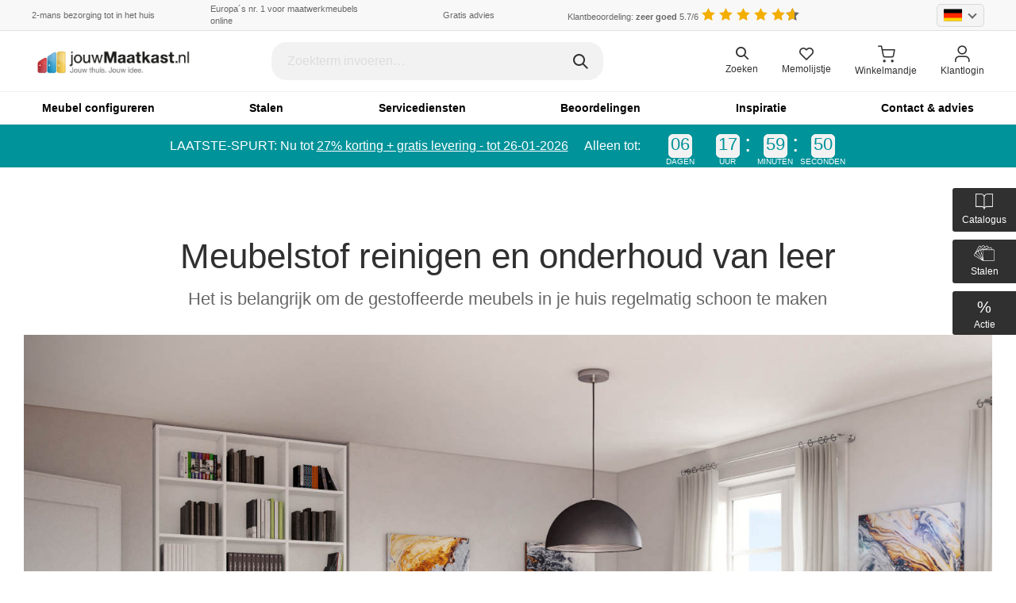

--- FILE ---
content_type: text/html; charset=UTF-8
request_url: https://www.jouwmaatkast.nl/blog/gestoffeerde-meubels-reinigen.php
body_size: 54061
content:
<!doctype html>
<html lang="nl">
<head>	<meta charset="utf-8">
		<meta name="viewport" content="width=device-width, initial-scale=1, minimum-scale=1, maximum-scale=1">
	<meta http-equiv="content-type" content="text/html;charset=utf8" />
	<title>Meubelstof reinigen en onderhoud van leer | jouwMaatkast.nl</title>
<meta http-equiv="content-language" content="nl" /><meta name="description" content="Het is belangrijk om de gestoffeerde meubels in je huis regelmatig schoon te maken. Lees hier hoe je dat het best kunt doen." />
		<script>(function (w, d, s, l, i) {
				w[l] = w[l] || [];
				w[l].push({
					'gtm.start': new Date().getTime(), event: 'gtm.js'
				});
				var f = d.getElementsByTagName(s)[0],
						j = d.createElement(s), dl = l != 'dataLayer' ? '&l=' + l : '';
				j.async = true;
				j.src = 'https://www.googletagmanager.com/gtm.js?id=' + i + dl;
				f.parentNode.insertBefore(j, f);
			})(window, document, 'script', 'dataLayer', 'GTM-WD9M26T');
		</script>
			<link title="jouwMaatkast" href="/media/favicon.ico" rel="shortcut icon" />
	<link href="/version_2020_assets/css/styles-full.css" rel="stylesheet" onload="this.rel='stylesheet'">
	
		
	<script type="text/javascript">
		window.app = {
			config: {
				merkzettel : {
					url : '/kundenlogin/ajax/host.php',
					loggedIn : 'false'
				},
				contact: {
					url: '/ajax/index.php'
				}
			},
			data: []
		};
	</script>
	<script>
		/*! jQuery v3.5.1 | (c) JS Foundation and other contributors | jquery.org/license */
		!function(e,t){"use strict";"object"==typeof module&&"object"==typeof module.exports?module.exports=e.document?t(e,!0):function(e){if(!e.document)throw new Error("jQuery requires a window with a document");return t(e)}:t(e)}("undefined"!=typeof window?window:this,function(C,e){"use strict";var t=[],r=Object.getPrototypeOf,s=t.slice,g=t.flat?function(e){return t.flat.call(e)}:function(e){return t.concat.apply([],e)},u=t.push,i=t.indexOf,n={},o=n.toString,v=n.hasOwnProperty,a=v.toString,l=a.call(Object),y={},m=function(e){return"function"==typeof e&&"number"!=typeof e.nodeType},x=function(e){return null!=e&&e===e.window},E=C.document,c={type:!0,src:!0,nonce:!0,noModule:!0};function b(e,t,n){var r,i,o=(n=n||E).createElement("script");if(o.text=e,t)for(r in c)(i=t[r]||t.getAttribute&&t.getAttribute(r))&&o.setAttribute(r,i);n.head.appendChild(o).parentNode.removeChild(o)}function w(e){return null==e?e+"":"object"==typeof e||"function"==typeof e?n[o.call(e)]||"object":typeof e}var f="3.5.1",S=function(e,t){return new S.fn.init(e,t)};function p(e){var t=!!e&&"length"in e&&e.length,n=w(e);return!m(e)&&!x(e)&&("array"===n||0===t||"number"==typeof t&&0<t&&t-1 in e)}S.fn=S.prototype={jquery:f,constructor:S,length:0,toArray:function(){return s.call(this)},get:function(e){return null==e?s.call(this):e<0?this[e+this.length]:this[e]},pushStack:function(e){var t=S.merge(this.constructor(),e);return t.prevObject=this,t},each:function(e){return S.each(this,e)},map:function(n){return this.pushStack(S.map(this,function(e,t){return n.call(e,t,e)}))},slice:function(){return this.pushStack(s.apply(this,arguments))},first:function(){return this.eq(0)},last:function(){return this.eq(-1)},even:function(){return this.pushStack(S.grep(this,function(e,t){return(t+1)%2}))},odd:function(){return this.pushStack(S.grep(this,function(e,t){return t%2}))},eq:function(e){var t=this.length,n=+e+(e<0?t:0);return this.pushStack(0<=n&&n<t?[this[n]]:[])},end:function(){return this.prevObject||this.constructor()},push:u,sort:t.sort,splice:t.splice},S.extend=S.fn.extend=function(){var e,t,n,r,i,o,a=arguments[0]||{},s=1,u=arguments.length,l=!1;for("boolean"==typeof a&&(l=a,a=arguments[s]||{},s++),"object"==typeof a||m(a)||(a={}),s===u&&(a=this,s--);s<u;s++)if(null!=(e=arguments[s]))for(t in e)r=e[t],"__proto__"!==t&&a!==r&&(l&&r&&(S.isPlainObject(r)||(i=Array.isArray(r)))?(n=a[t],o=i&&!Array.isArray(n)?[]:i||S.isPlainObject(n)?n:{},i=!1,a[t]=S.extend(l,o,r)):void 0!==r&&(a[t]=r));return a},S.extend({expando:"jQuery"+(f+Math.random()).replace(/\D/g,""),isReady:!0,error:function(e){throw new Error(e)},noop:function(){},isPlainObject:function(e){var t,n;return!(!e||"[object Object]"!==o.call(e))&&(!(t=r(e))||"function"==typeof(n=v.call(t,"constructor")&&t.constructor)&&a.call(n)===l)},isEmptyObject:function(e){var t;for(t in e)return!1;return!0},globalEval:function(e,t,n){b(e,{nonce:t&&t.nonce},n)},each:function(e,t){var n,r=0;if(p(e)){for(n=e.length;r<n;r++)if(!1===t.call(e[r],r,e[r]))break}else for(r in e)if(!1===t.call(e[r],r,e[r]))break;return e},makeArray:function(e,t){var n=t||[];return null!=e&&(p(Object(e))?S.merge(n,"string"==typeof e?[e]:e):u.call(n,e)),n},inArray:function(e,t,n){return null==t?-1:i.call(t,e,n)},merge:function(e,t){for(var n=+t.length,r=0,i=e.length;r<n;r++)e[i++]=t[r];return e.length=i,e},grep:function(e,t,n){for(var r=[],i=0,o=e.length,a=!n;i<o;i++)!t(e[i],i)!==a&&r.push(e[i]);return r},map:function(e,t,n){var r,i,o=0,a=[];if(p(e))for(r=e.length;o<r;o++)null!=(i=t(e[o],o,n))&&a.push(i);else for(o in e)null!=(i=t(e[o],o,n))&&a.push(i);return g(a)},guid:1,support:y}),"function"==typeof Symbol&&(S.fn[Symbol.iterator]=t[Symbol.iterator]),S.each("Boolean Number String Function Array Date RegExp Object Error Symbol".split(" "),function(e,t){n["[object "+t+"]"]=t.toLowerCase()});var d=function(n){var e,d,b,o,i,h,f,g,w,u,l,T,C,a,E,v,s,c,y,S="sizzle"+1*new Date,p=n.document,k=0,r=0,m=ue(),x=ue(),A=ue(),N=ue(),D=function(e,t){return e===t&&(l=!0),0},j={}.hasOwnProperty,t=[],q=t.pop,L=t.push,H=t.push,O=t.slice,P=function(e,t){for(var n=0,r=e.length;n<r;n++)if(e[n]===t)return n;return-1},R="checked|selected|async|autofocus|autoplay|controls|defer|disabled|hidden|ismap|loop|multiple|open|readonly|required|scoped",M="[\\x20\\t\\r\\n\\f]",I="(?:\\\\[\\da-fA-F]{1,6}"+M+"?|\\\\[^\\r\\n\\f]|[\\w-]|[^\0-\\x7f])+",W="\\["+M+"*("+I+")(?:"+M+"*([*^$|!~]?=)"+M+"*(?:'((?:\\\\.|[^\\\\'])*)'|\"((?:\\\\.|[^\\\\\"])*)\"|("+I+"))|)"+M+"*\\]",F=":("+I+")(?:\\((('((?:\\\\.|[^\\\\'])*)'|\"((?:\\\\.|[^\\\\\"])*)\")|((?:\\\\.|[^\\\\()[\\]]|"+W+")*)|.*)\\)|)",B=new RegExp(M+"+","g"),$=new RegExp("^"+M+"+|((?:^|[^\\\\])(?:\\\\.)*)"+M+"+$","g"),_=new RegExp("^"+M+"*,"+M+"*"),z=new RegExp("^"+M+"*([>+~]|"+M+")"+M+"*"),U=new RegExp(M+"|>"),X=new RegExp(F),V=new RegExp("^"+I+"$"),G={ID:new RegExp("^#("+I+")"),CLASS:new RegExp("^\\.("+I+")"),TAG:new RegExp("^("+I+"|[*])"),ATTR:new RegExp("^"+W),PSEUDO:new RegExp("^"+F),CHILD:new RegExp("^:(only|first|last|nth|nth-last)-(child|of-type)(?:\\("+M+"*(even|odd|(([+-]|)(\\d*)n|)"+M+"*(?:([+-]|)"+M+"*(\\d+)|))"+M+"*\\)|)","i"),bool:new RegExp("^(?:"+R+")$","i"),needsContext:new RegExp("^"+M+"*[>+~]|:(even|odd|eq|gt|lt|nth|first|last)(?:\\("+M+"*((?:-\\d)?\\d*)"+M+"*\\)|)(?=[^-]|$)","i")},Y=/HTML$/i,Q=/^(?:input|select|textarea|button)$/i,J=/^h\d$/i,K=/^[^{]+\{\s*\[native \w/,Z=/^(?:#([\w-]+)|(\w+)|\.([\w-]+))$/,ee=/[+~]/,te=new RegExp("\\\\[\\da-fA-F]{1,6}"+M+"?|\\\\([^\\r\\n\\f])","g"),ne=function(e,t){var n="0x"+e.slice(1)-65536;return t||(n<0?String.fromCharCode(n+65536):String.fromCharCode(n>>10|55296,1023&n|56320))},re=/([\0-\x1f\x7f]|^-?\d)|^-$|[^\0-\x1f\x7f-\uFFFF\w-]/g,ie=function(e,t){return t?"\0"===e?"\ufffd":e.slice(0,-1)+"\\"+e.charCodeAt(e.length-1).toString(16)+" ":"\\"+e},oe=function(){T()},ae=be(function(e){return!0===e.disabled&&"fieldset"===e.nodeName.toLowerCase()},{dir:"parentNode",next:"legend"});try{H.apply(t=O.call(p.childNodes),p.childNodes),t[p.childNodes.length].nodeType}catch(e){H={apply:t.length?function(e,t){L.apply(e,O.call(t))}:function(e,t){var n=e.length,r=0;while(e[n++]=t[r++]);e.length=n-1}}}function se(t,e,n,r){var i,o,a,s,u,l,c,f=e&&e.ownerDocument,p=e?e.nodeType:9;if(n=n||[],"string"!=typeof t||!t||1!==p&&9!==p&&11!==p)return n;if(!r&&(T(e),e=e||C,E)){if(11!==p&&(u=Z.exec(t)))if(i=u[1]){if(9===p){if(!(a=e.getElementById(i)))return n;if(a.id===i)return n.push(a),n}else if(f&&(a=f.getElementById(i))&&y(e,a)&&a.id===i)return n.push(a),n}else{if(u[2])return H.apply(n,e.getElementsByTagName(t)),n;if((i=u[3])&&d.getElementsByClassName&&e.getElementsByClassName)return H.apply(n,e.getElementsByClassName(i)),n}if(d.qsa&&!N[t+" "]&&(!v||!v.test(t))&&(1!==p||"object"!==e.nodeName.toLowerCase())){if(c=t,f=e,1===p&&(U.test(t)||z.test(t))){(f=ee.test(t)&&ye(e.parentNode)||e)===e&&d.scope||((s=e.getAttribute("id"))?s=s.replace(re,ie):e.setAttribute("id",s=S)),o=(l=h(t)).length;while(o--)l[o]=(s?"#"+s:":scope")+" "+xe(l[o]);c=l.join(",")}try{return H.apply(n,f.querySelectorAll(c)),n}catch(e){N(t,!0)}finally{s===S&&e.removeAttribute("id")}}}return g(t.replace($,"$1"),e,n,r)}function ue(){var r=[];return function e(t,n){return r.push(t+" ")>b.cacheLength&&delete e[r.shift()],e[t+" "]=n}}function le(e){return e[S]=!0,e}function ce(e){var t=C.createElement("fieldset");try{return!!e(t)}catch(e){return!1}finally{t.parentNode&&t.parentNode.removeChild(t),t=null}}function fe(e,t){var n=e.split("|"),r=n.length;while(r--)b.attrHandle[n[r]]=t}function pe(e,t){var n=t&&e,r=n&&1===e.nodeType&&1===t.nodeType&&e.sourceIndex-t.sourceIndex;if(r)return r;if(n)while(n=n.nextSibling)if(n===t)return-1;return e?1:-1}function de(t){return function(e){return"input"===e.nodeName.toLowerCase()&&e.type===t}}function he(n){return function(e){var t=e.nodeName.toLowerCase();return("input"===t||"button"===t)&&e.type===n}}function ge(t){return function(e){return"form"in e?e.parentNode&&!1===e.disabled?"label"in e?"label"in e.parentNode?e.parentNode.disabled===t:e.disabled===t:e.isDisabled===t||e.isDisabled!==!t&&ae(e)===t:e.disabled===t:"label"in e&&e.disabled===t}}function ve(a){return le(function(o){return o=+o,le(function(e,t){var n,r=a([],e.length,o),i=r.length;while(i--)e[n=r[i]]&&(e[n]=!(t[n]=e[n]))})})}function ye(e){return e&&"undefined"!=typeof e.getElementsByTagName&&e}for(e in d=se.support={},i=se.isXML=function(e){var t=e.namespaceURI,n=(e.ownerDocument||e).documentElement;return!Y.test(t||n&&n.nodeName||"HTML")},T=se.setDocument=function(e){var t,n,r=e?e.ownerDocument||e:p;return r!=C&&9===r.nodeType&&r.documentElement&&(a=(C=r).documentElement,E=!i(C),p!=C&&(n=C.defaultView)&&n.top!==n&&(n.addEventListener?n.addEventListener("unload",oe,!1):n.attachEvent&&n.attachEvent("onunload",oe)),d.scope=ce(function(e){return a.appendChild(e).appendChild(C.createElement("div")),"undefined"!=typeof e.querySelectorAll&&!e.querySelectorAll(":scope fieldset div").length}),d.attributes=ce(function(e){return e.className="i",!e.getAttribute("className")}),d.getElementsByTagName=ce(function(e){return e.appendChild(C.createComment("")),!e.getElementsByTagName("*").length}),d.getElementsByClassName=K.test(C.getElementsByClassName),d.getById=ce(function(e){return a.appendChild(e).id=S,!C.getElementsByName||!C.getElementsByName(S).length}),d.getById?(b.filter.ID=function(e){var t=e.replace(te,ne);return function(e){return e.getAttribute("id")===t}},b.find.ID=function(e,t){if("undefined"!=typeof t.getElementById&&E){var n=t.getElementById(e);return n?[n]:[]}}):(b.filter.ID=function(e){var n=e.replace(te,ne);return function(e){var t="undefined"!=typeof e.getAttributeNode&&e.getAttributeNode("id");return t&&t.value===n}},b.find.ID=function(e,t){if("undefined"!=typeof t.getElementById&&E){var n,r,i,o=t.getElementById(e);if(o){if((n=o.getAttributeNode("id"))&&n.value===e)return[o];i=t.getElementsByName(e),r=0;while(o=i[r++])if((n=o.getAttributeNode("id"))&&n.value===e)return[o]}return[]}}),b.find.TAG=d.getElementsByTagName?function(e,t){return"undefined"!=typeof t.getElementsByTagName?t.getElementsByTagName(e):d.qsa?t.querySelectorAll(e):void 0}:function(e,t){var n,r=[],i=0,o=t.getElementsByTagName(e);if("*"===e){while(n=o[i++])1===n.nodeType&&r.push(n);return r}return o},b.find.CLASS=d.getElementsByClassName&&function(e,t){if("undefined"!=typeof t.getElementsByClassName&&E)return t.getElementsByClassName(e)},s=[],v=[],(d.qsa=K.test(C.querySelectorAll))&&(ce(function(e){var t;a.appendChild(e).innerHTML="<a id='"+S+"'></a><select id='"+S+"-\r\\' msallowcapture=''><option selected=''></option></select>",e.querySelectorAll("[msallowcapture^='']").length&&v.push("[*^$]="+M+"*(?:''|\"\")"),e.querySelectorAll("[selected]").length||v.push("\\["+M+"*(?:value|"+R+")"),e.querySelectorAll("[id~="+S+"-]").length||v.push("~="),(t=C.createElement("input")).setAttribute("name",""),e.appendChild(t),e.querySelectorAll("[name='']").length||v.push("\\["+M+"*name"+M+"*="+M+"*(?:''|\"\")"),e.querySelectorAll(":checked").length||v.push(":checked"),e.querySelectorAll("a#"+S+"+*").length||v.push(".#.+[+~]"),e.querySelectorAll("\\\f"),v.push("[\\r\\n\\f]")}),ce(function(e){e.innerHTML="<a href='' disabled='disabled'></a><select disabled='disabled'><option/></select>";var t=C.createElement("input");t.setAttribute("type","hidden"),e.appendChild(t).setAttribute("name","D"),e.querySelectorAll("[name=d]").length&&v.push("name"+M+"*[*^$|!~]?="),2!==e.querySelectorAll(":enabled").length&&v.push(":enabled",":disabled"),a.appendChild(e).disabled=!0,2!==e.querySelectorAll(":disabled").length&&v.push(":enabled",":disabled"),e.querySelectorAll("*,:x"),v.push(",.*:")})),(d.matchesSelector=K.test(c=a.matches||a.webkitMatchesSelector||a.mozMatchesSelector||a.oMatchesSelector||a.msMatchesSelector))&&ce(function(e){d.disconnectedMatch=c.call(e,"*"),c.call(e,"[s!='']:x"),s.push("!=",F)}),v=v.length&&new RegExp(v.join("|")),s=s.length&&new RegExp(s.join("|")),t=K.test(a.compareDocumentPosition),y=t||K.test(a.contains)?function(e,t){var n=9===e.nodeType?e.documentElement:e,r=t&&t.parentNode;return e===r||!(!r||1!==r.nodeType||!(n.contains?n.contains(r):e.compareDocumentPosition&&16&e.compareDocumentPosition(r)))}:function(e,t){if(t)while(t=t.parentNode)if(t===e)return!0;return!1},D=t?function(e,t){if(e===t)return l=!0,0;var n=!e.compareDocumentPosition-!t.compareDocumentPosition;return n||(1&(n=(e.ownerDocument||e)==(t.ownerDocument||t)?e.compareDocumentPosition(t):1)||!d.sortDetached&&t.compareDocumentPosition(e)===n?e==C||e.ownerDocument==p&&y(p,e)?-1:t==C||t.ownerDocument==p&&y(p,t)?1:u?P(u,e)-P(u,t):0:4&n?-1:1)}:function(e,t){if(e===t)return l=!0,0;var n,r=0,i=e.parentNode,o=t.parentNode,a=[e],s=[t];if(!i||!o)return e==C?-1:t==C?1:i?-1:o?1:u?P(u,e)-P(u,t):0;if(i===o)return pe(e,t);n=e;while(n=n.parentNode)a.unshift(n);n=t;while(n=n.parentNode)s.unshift(n);while(a[r]===s[r])r++;return r?pe(a[r],s[r]):a[r]==p?-1:s[r]==p?1:0}),C},se.matches=function(e,t){return se(e,null,null,t)},se.matchesSelector=function(e,t){if(T(e),d.matchesSelector&&E&&!N[t+" "]&&(!s||!s.test(t))&&(!v||!v.test(t)))try{var n=c.call(e,t);if(n||d.disconnectedMatch||e.document&&11!==e.document.nodeType)return n}catch(e){N(t,!0)}return 0<se(t,C,null,[e]).length},se.contains=function(e,t){return(e.ownerDocument||e)!=C&&T(e),y(e,t)},se.attr=function(e,t){(e.ownerDocument||e)!=C&&T(e);var n=b.attrHandle[t.toLowerCase()],r=n&&j.call(b.attrHandle,t.toLowerCase())?n(e,t,!E):void 0;return void 0!==r?r:d.attributes||!E?e.getAttribute(t):(r=e.getAttributeNode(t))&&r.specified?r.value:null},se.escape=function(e){return(e+"").replace(re,ie)},se.error=function(e){throw new Error("Syntax error, unrecognized expression: "+e)},se.uniqueSort=function(e){var t,n=[],r=0,i=0;if(l=!d.detectDuplicates,u=!d.sortStable&&e.slice(0),e.sort(D),l){while(t=e[i++])t===e[i]&&(r=n.push(i));while(r--)e.splice(n[r],1)}return u=null,e},o=se.getText=function(e){var t,n="",r=0,i=e.nodeType;if(i){if(1===i||9===i||11===i){if("string"==typeof e.textContent)return e.textContent;for(e=e.firstChild;e;e=e.nextSibling)n+=o(e)}else if(3===i||4===i)return e.nodeValue}else while(t=e[r++])n+=o(t);return n},(b=se.selectors={cacheLength:50,createPseudo:le,match:G,attrHandle:{},find:{},relative:{">":{dir:"parentNode",first:!0}," ":{dir:"parentNode"},"+":{dir:"previousSibling",first:!0},"~":{dir:"previousSibling"}},preFilter:{ATTR:function(e){return e[1]=e[1].replace(te,ne),e[3]=(e[3]||e[4]||e[5]||"").replace(te,ne),"~="===e[2]&&(e[3]=" "+e[3]+" "),e.slice(0,4)},CHILD:function(e){return e[1]=e[1].toLowerCase(),"nth"===e[1].slice(0,3)?(e[3]||se.error(e[0]),e[4]=+(e[4]?e[5]+(e[6]||1):2*("even"===e[3]||"odd"===e[3])),e[5]=+(e[7]+e[8]||"odd"===e[3])):e[3]&&se.error(e[0]),e},PSEUDO:function(e){var t,n=!e[6]&&e[2];return G.CHILD.test(e[0])?null:(e[3]?e[2]=e[4]||e[5]||"":n&&X.test(n)&&(t=h(n,!0))&&(t=n.indexOf(")",n.length-t)-n.length)&&(e[0]=e[0].slice(0,t),e[2]=n.slice(0,t)),e.slice(0,3))}},filter:{TAG:function(e){var t=e.replace(te,ne).toLowerCase();return"*"===e?function(){return!0}:function(e){return e.nodeName&&e.nodeName.toLowerCase()===t}},CLASS:function(e){var t=m[e+" "];return t||(t=new RegExp("(^|"+M+")"+e+"("+M+"|$)"))&&m(e,function(e){return t.test("string"==typeof e.className&&e.className||"undefined"!=typeof e.getAttribute&&e.getAttribute("class")||"")})},ATTR:function(n,r,i){return function(e){var t=se.attr(e,n);return null==t?"!="===r:!r||(t+="","="===r?t===i:"!="===r?t!==i:"^="===r?i&&0===t.indexOf(i):"*="===r?i&&-1<t.indexOf(i):"$="===r?i&&t.slice(-i.length)===i:"~="===r?-1<(" "+t.replace(B," ")+" ").indexOf(i):"|="===r&&(t===i||t.slice(0,i.length+1)===i+"-"))}},CHILD:function(h,e,t,g,v){var y="nth"!==h.slice(0,3),m="last"!==h.slice(-4),x="of-type"===e;return 1===g&&0===v?function(e){return!!e.parentNode}:function(e,t,n){var r,i,o,a,s,u,l=y!==m?"nextSibling":"previousSibling",c=e.parentNode,f=x&&e.nodeName.toLowerCase(),p=!n&&!x,d=!1;if(c){if(y){while(l){a=e;while(a=a[l])if(x?a.nodeName.toLowerCase()===f:1===a.nodeType)return!1;u=l="only"===h&&!u&&"nextSibling"}return!0}if(u=[m?c.firstChild:c.lastChild],m&&p){d=(s=(r=(i=(o=(a=c)[S]||(a[S]={}))[a.uniqueID]||(o[a.uniqueID]={}))[h]||[])[0]===k&&r[1])&&r[2],a=s&&c.childNodes[s];while(a=++s&&a&&a[l]||(d=s=0)||u.pop())if(1===a.nodeType&&++d&&a===e){i[h]=[k,s,d];break}}else if(p&&(d=s=(r=(i=(o=(a=e)[S]||(a[S]={}))[a.uniqueID]||(o[a.uniqueID]={}))[h]||[])[0]===k&&r[1]),!1===d)while(a=++s&&a&&a[l]||(d=s=0)||u.pop())if((x?a.nodeName.toLowerCase()===f:1===a.nodeType)&&++d&&(p&&((i=(o=a[S]||(a[S]={}))[a.uniqueID]||(o[a.uniqueID]={}))[h]=[k,d]),a===e))break;return(d-=v)===g||d%g==0&&0<=d/g}}},PSEUDO:function(e,o){var t,a=b.pseudos[e]||b.setFilters[e.toLowerCase()]||se.error("unsupported pseudo: "+e);return a[S]?a(o):1<a.length?(t=[e,e,"",o],b.setFilters.hasOwnProperty(e.toLowerCase())?le(function(e,t){var n,r=a(e,o),i=r.length;while(i--)e[n=P(e,r[i])]=!(t[n]=r[i])}):function(e){return a(e,0,t)}):a}},pseudos:{not:le(function(e){var r=[],i=[],s=f(e.replace($,"$1"));return s[S]?le(function(e,t,n,r){var i,o=s(e,null,r,[]),a=e.length;while(a--)(i=o[a])&&(e[a]=!(t[a]=i))}):function(e,t,n){return r[0]=e,s(r,null,n,i),r[0]=null,!i.pop()}}),has:le(function(t){return function(e){return 0<se(t,e).length}}),contains:le(function(t){return t=t.replace(te,ne),function(e){return-1<(e.textContent||o(e)).indexOf(t)}}),lang:le(function(n){return V.test(n||"")||se.error("unsupported lang: "+n),n=n.replace(te,ne).toLowerCase(),function(e){var t;do{if(t=E?e.lang:e.getAttribute("xml:lang")||e.getAttribute("lang"))return(t=t.toLowerCase())===n||0===t.indexOf(n+"-")}while((e=e.parentNode)&&1===e.nodeType);return!1}}),target:function(e){var t=n.location&&n.location.hash;return t&&t.slice(1)===e.id},root:function(e){return e===a},focus:function(e){return e===C.activeElement&&(!C.hasFocus||C.hasFocus())&&!!(e.type||e.href||~e.tabIndex)},enabled:ge(!1),disabled:ge(!0),checked:function(e){var t=e.nodeName.toLowerCase();return"input"===t&&!!e.checked||"option"===t&&!!e.selected},selected:function(e){return e.parentNode&&e.parentNode.selectedIndex,!0===e.selected},empty:function(e){for(e=e.firstChild;e;e=e.nextSibling)if(e.nodeType<6)return!1;return!0},parent:function(e){return!b.pseudos.empty(e)},header:function(e){return J.test(e.nodeName)},input:function(e){return Q.test(e.nodeName)},button:function(e){var t=e.nodeName.toLowerCase();return"input"===t&&"button"===e.type||"button"===t},text:function(e){var t;return"input"===e.nodeName.toLowerCase()&&"text"===e.type&&(null==(t=e.getAttribute("type"))||"text"===t.toLowerCase())},first:ve(function(){return[0]}),last:ve(function(e,t){return[t-1]}),eq:ve(function(e,t,n){return[n<0?n+t:n]}),even:ve(function(e,t){for(var n=0;n<t;n+=2)e.push(n);return e}),odd:ve(function(e,t){for(var n=1;n<t;n+=2)e.push(n);return e}),lt:ve(function(e,t,n){for(var r=n<0?n+t:t<n?t:n;0<=--r;)e.push(r);return e}),gt:ve(function(e,t,n){for(var r=n<0?n+t:n;++r<t;)e.push(r);return e})}}).pseudos.nth=b.pseudos.eq,{radio:!0,checkbox:!0,file:!0,password:!0,image:!0})b.pseudos[e]=de(e);for(e in{submit:!0,reset:!0})b.pseudos[e]=he(e);function me(){}function xe(e){for(var t=0,n=e.length,r="";t<n;t++)r+=e[t].value;return r}function be(s,e,t){var u=e.dir,l=e.next,c=l||u,f=t&&"parentNode"===c,p=r++;return e.first?function(e,t,n){while(e=e[u])if(1===e.nodeType||f)return s(e,t,n);return!1}:function(e,t,n){var r,i,o,a=[k,p];if(n){while(e=e[u])if((1===e.nodeType||f)&&s(e,t,n))return!0}else while(e=e[u])if(1===e.nodeType||f)if(i=(o=e[S]||(e[S]={}))[e.uniqueID]||(o[e.uniqueID]={}),l&&l===e.nodeName.toLowerCase())e=e[u]||e;else{if((r=i[c])&&r[0]===k&&r[1]===p)return a[2]=r[2];if((i[c]=a)[2]=s(e,t,n))return!0}return!1}}function we(i){return 1<i.length?function(e,t,n){var r=i.length;while(r--)if(!i[r](e,t,n))return!1;return!0}:i[0]}function Te(e,t,n,r,i){for(var o,a=[],s=0,u=e.length,l=null!=t;s<u;s++)(o=e[s])&&(n&&!n(o,r,i)||(a.push(o),l&&t.push(s)));return a}function Ce(d,h,g,v,y,e){return v&&!v[S]&&(v=Ce(v)),y&&!y[S]&&(y=Ce(y,e)),le(function(e,t,n,r){var i,o,a,s=[],u=[],l=t.length,c=e||function(e,t,n){for(var r=0,i=t.length;r<i;r++)se(e,t[r],n);return n}(h||"*",n.nodeType?[n]:n,[]),f=!d||!e&&h?c:Te(c,s,d,n,r),p=g?y||(e?d:l||v)?[]:t:f;if(g&&g(f,p,n,r),v){i=Te(p,u),v(i,[],n,r),o=i.length;while(o--)(a=i[o])&&(p[u[o]]=!(f[u[o]]=a))}if(e){if(y||d){if(y){i=[],o=p.length;while(o--)(a=p[o])&&i.push(f[o]=a);y(null,p=[],i,r)}o=p.length;while(o--)(a=p[o])&&-1<(i=y?P(e,a):s[o])&&(e[i]=!(t[i]=a))}}else p=Te(p===t?p.splice(l,p.length):p),y?y(null,t,p,r):H.apply(t,p)})}function Ee(e){for(var i,t,n,r=e.length,o=b.relative[e[0].type],a=o||b.relative[" "],s=o?1:0,u=be(function(e){return e===i},a,!0),l=be(function(e){return-1<P(i,e)},a,!0),c=[function(e,t,n){var r=!o&&(n||t!==w)||((i=t).nodeType?u(e,t,n):l(e,t,n));return i=null,r}];s<r;s++)if(t=b.relative[e[s].type])c=[be(we(c),t)];else{if((t=b.filter[e[s].type].apply(null,e[s].matches))[S]){for(n=++s;n<r;n++)if(b.relative[e[n].type])break;return Ce(1<s&&we(c),1<s&&xe(e.slice(0,s-1).concat({value:" "===e[s-2].type?"*":""})).replace($,"$1"),t,s<n&&Ee(e.slice(s,n)),n<r&&Ee(e=e.slice(n)),n<r&&xe(e))}c.push(t)}return we(c)}return me.prototype=b.filters=b.pseudos,b.setFilters=new me,h=se.tokenize=function(e,t){var n,r,i,o,a,s,u,l=x[e+" "];if(l)return t?0:l.slice(0);a=e,s=[],u=b.preFilter;while(a){for(o in n&&!(r=_.exec(a))||(r&&(a=a.slice(r[0].length)||a),s.push(i=[])),n=!1,(r=z.exec(a))&&(n=r.shift(),i.push({value:n,type:r[0].replace($," ")}),a=a.slice(n.length)),b.filter)!(r=G[o].exec(a))||u[o]&&!(r=u[o](r))||(n=r.shift(),i.push({value:n,type:o,matches:r}),a=a.slice(n.length));if(!n)break}return t?a.length:a?se.error(e):x(e,s).slice(0)},f=se.compile=function(e,t){var n,v,y,m,x,r,i=[],o=[],a=A[e+" "];if(!a){t||(t=h(e)),n=t.length;while(n--)(a=Ee(t[n]))[S]?i.push(a):o.push(a);(a=A(e,(v=o,m=0<(y=i).length,x=0<v.length,r=function(e,t,n,r,i){var o,a,s,u=0,l="0",c=e&&[],f=[],p=w,d=e||x&&b.find.TAG("*",i),h=k+=null==p?1:Math.random()||.1,g=d.length;for(i&&(w=t==C||t||i);l!==g&&null!=(o=d[l]);l++){if(x&&o){a=0,t||o.ownerDocument==C||(T(o),n=!E);while(s=v[a++])if(s(o,t||C,n)){r.push(o);break}i&&(k=h)}m&&((o=!s&&o)&&u--,e&&c.push(o))}if(u+=l,m&&l!==u){a=0;while(s=y[a++])s(c,f,t,n);if(e){if(0<u)while(l--)c[l]||f[l]||(f[l]=q.call(r));f=Te(f)}H.apply(r,f),i&&!e&&0<f.length&&1<u+y.length&&se.uniqueSort(r)}return i&&(k=h,w=p),c},m?le(r):r))).selector=e}return a},g=se.select=function(e,t,n,r){var i,o,a,s,u,l="function"==typeof e&&e,c=!r&&h(e=l.selector||e);if(n=n||[],1===c.length){if(2<(o=c[0]=c[0].slice(0)).length&&"ID"===(a=o[0]).type&&9===t.nodeType&&E&&b.relative[o[1].type]){if(!(t=(b.find.ID(a.matches[0].replace(te,ne),t)||[])[0]))return n;l&&(t=t.parentNode),e=e.slice(o.shift().value.length)}i=G.needsContext.test(e)?0:o.length;while(i--){if(a=o[i],b.relative[s=a.type])break;if((u=b.find[s])&&(r=u(a.matches[0].replace(te,ne),ee.test(o[0].type)&&ye(t.parentNode)||t))){if(o.splice(i,1),!(e=r.length&&xe(o)))return H.apply(n,r),n;break}}}return(l||f(e,c))(r,t,!E,n,!t||ee.test(e)&&ye(t.parentNode)||t),n},d.sortStable=S.split("").sort(D).join("")===S,d.detectDuplicates=!!l,T(),d.sortDetached=ce(function(e){return 1&e.compareDocumentPosition(C.createElement("fieldset"))}),ce(function(e){return e.innerHTML="<a href='#'></a>","#"===e.firstChild.getAttribute("href")})||fe("type|href|height|width",function(e,t,n){if(!n)return e.getAttribute(t,"type"===t.toLowerCase()?1:2)}),d.attributes&&ce(function(e){return e.innerHTML="<input/>",e.firstChild.setAttribute("value",""),""===e.firstChild.getAttribute("value")})||fe("value",function(e,t,n){if(!n&&"input"===e.nodeName.toLowerCase())return e.defaultValue}),ce(function(e){return null==e.getAttribute("disabled")})||fe(R,function(e,t,n){var r;if(!n)return!0===e[t]?t.toLowerCase():(r=e.getAttributeNode(t))&&r.specified?r.value:null}),se}(C);S.find=d,S.expr=d.selectors,S.expr[":"]=S.expr.pseudos,S.uniqueSort=S.unique=d.uniqueSort,S.text=d.getText,S.isXMLDoc=d.isXML,S.contains=d.contains,S.escapeSelector=d.escape;var h=function(e,t,n){var r=[],i=void 0!==n;while((e=e[t])&&9!==e.nodeType)if(1===e.nodeType){if(i&&S(e).is(n))break;r.push(e)}return r},T=function(e,t){for(var n=[];e;e=e.nextSibling)1===e.nodeType&&e!==t&&n.push(e);return n},k=S.expr.match.needsContext;function A(e,t){return e.nodeName&&e.nodeName.toLowerCase()===t.toLowerCase()}var N=/^<([a-z][^\/\0>:\x20\t\r\n\f]*)[\x20\t\r\n\f]*\/?>(?:<\/\1>|)$/i;function D(e,n,r){return m(n)?S.grep(e,function(e,t){return!!n.call(e,t,e)!==r}):n.nodeType?S.grep(e,function(e){return e===n!==r}):"string"!=typeof n?S.grep(e,function(e){return-1<i.call(n,e)!==r}):S.filter(n,e,r)}S.filter=function(e,t,n){var r=t[0];return n&&(e=":not("+e+")"),1===t.length&&1===r.nodeType?S.find.matchesSelector(r,e)?[r]:[]:S.find.matches(e,S.grep(t,function(e){return 1===e.nodeType}))},S.fn.extend({find:function(e){var t,n,r=this.length,i=this;if("string"!=typeof e)return this.pushStack(S(e).filter(function(){for(t=0;t<r;t++)if(S.contains(i[t],this))return!0}));for(n=this.pushStack([]),t=0;t<r;t++)S.find(e,i[t],n);return 1<r?S.uniqueSort(n):n},filter:function(e){return this.pushStack(D(this,e||[],!1))},not:function(e){return this.pushStack(D(this,e||[],!0))},is:function(e){return!!D(this,"string"==typeof e&&k.test(e)?S(e):e||[],!1).length}});var j,q=/^(?:\s*(<[\w\W]+>)[^>]*|#([\w-]+))$/;(S.fn.init=function(e,t,n){var r,i;if(!e)return this;if(n=n||j,"string"==typeof e){if(!(r="<"===e[0]&&">"===e[e.length-1]&&3<=e.length?[null,e,null]:q.exec(e))||!r[1]&&t)return!t||t.jquery?(t||n).find(e):this.constructor(t).find(e);if(r[1]){if(t=t instanceof S?t[0]:t,S.merge(this,S.parseHTML(r[1],t&&t.nodeType?t.ownerDocument||t:E,!0)),N.test(r[1])&&S.isPlainObject(t))for(r in t)m(this[r])?this[r](t[r]):this.attr(r,t[r]);return this}return(i=E.getElementById(r[2]))&&(this[0]=i,this.length=1),this}return e.nodeType?(this[0]=e,this.length=1,this):m(e)?void 0!==n.ready?n.ready(e):e(S):S.makeArray(e,this)}).prototype=S.fn,j=S(E);var L=/^(?:parents|prev(?:Until|All))/,H={children:!0,contents:!0,next:!0,prev:!0};function O(e,t){while((e=e[t])&&1!==e.nodeType);return e}S.fn.extend({has:function(e){var t=S(e,this),n=t.length;return this.filter(function(){for(var e=0;e<n;e++)if(S.contains(this,t[e]))return!0})},closest:function(e,t){var n,r=0,i=this.length,o=[],a="string"!=typeof e&&S(e);if(!k.test(e))for(;r<i;r++)for(n=this[r];n&&n!==t;n=n.parentNode)if(n.nodeType<11&&(a?-1<a.index(n):1===n.nodeType&&S.find.matchesSelector(n,e))){o.push(n);break}return this.pushStack(1<o.length?S.uniqueSort(o):o)},index:function(e){return e?"string"==typeof e?i.call(S(e),this[0]):i.call(this,e.jquery?e[0]:e):this[0]&&this[0].parentNode?this.first().prevAll().length:-1},add:function(e,t){return this.pushStack(S.uniqueSort(S.merge(this.get(),S(e,t))))},addBack:function(e){return this.add(null==e?this.prevObject:this.prevObject.filter(e))}}),S.each({parent:function(e){var t=e.parentNode;return t&&11!==t.nodeType?t:null},parents:function(e){return h(e,"parentNode")},parentsUntil:function(e,t,n){return h(e,"parentNode",n)},next:function(e){return O(e,"nextSibling")},prev:function(e){return O(e,"previousSibling")},nextAll:function(e){return h(e,"nextSibling")},prevAll:function(e){return h(e,"previousSibling")},nextUntil:function(e,t,n){return h(e,"nextSibling",n)},prevUntil:function(e,t,n){return h(e,"previousSibling",n)},siblings:function(e){return T((e.parentNode||{}).firstChild,e)},children:function(e){return T(e.firstChild)},contents:function(e){return null!=e.contentDocument&&r(e.contentDocument)?e.contentDocument:(A(e,"template")&&(e=e.content||e),S.merge([],e.childNodes))}},function(r,i){S.fn[r]=function(e,t){var n=S.map(this,i,e);return"Until"!==r.slice(-5)&&(t=e),t&&"string"==typeof t&&(n=S.filter(t,n)),1<this.length&&(H[r]||S.uniqueSort(n),L.test(r)&&n.reverse()),this.pushStack(n)}});var P=/[^\x20\t\r\n\f]+/g;function R(e){return e}function M(e){throw e}function I(e,t,n,r){var i;try{e&&m(i=e.promise)?i.call(e).done(t).fail(n):e&&m(i=e.then)?i.call(e,t,n):t.apply(void 0,[e].slice(r))}catch(e){n.apply(void 0,[e])}}S.Callbacks=function(r){var e,n;r="string"==typeof r?(e=r,n={},S.each(e.match(P)||[],function(e,t){n[t]=!0}),n):S.extend({},r);var i,t,o,a,s=[],u=[],l=-1,c=function(){for(a=a||r.once,o=i=!0;u.length;l=-1){t=u.shift();while(++l<s.length)!1===s[l].apply(t[0],t[1])&&r.stopOnFalse&&(l=s.length,t=!1)}r.memory||(t=!1),i=!1,a&&(s=t?[]:"")},f={add:function(){return s&&(t&&!i&&(l=s.length-1,u.push(t)),function n(e){S.each(e,function(e,t){m(t)?r.unique&&f.has(t)||s.push(t):t&&t.length&&"string"!==w(t)&&n(t)})}(arguments),t&&!i&&c()),this},remove:function(){return S.each(arguments,function(e,t){var n;while(-1<(n=S.inArray(t,s,n)))s.splice(n,1),n<=l&&l--}),this},has:function(e){return e?-1<S.inArray(e,s):0<s.length},empty:function(){return s&&(s=[]),this},disable:function(){return a=u=[],s=t="",this},disabled:function(){return!s},lock:function(){return a=u=[],t||i||(s=t=""),this},locked:function(){return!!a},fireWith:function(e,t){return a||(t=[e,(t=t||[]).slice?t.slice():t],u.push(t),i||c()),this},fire:function(){return f.fireWith(this,arguments),this},fired:function(){return!!o}};return f},S.extend({Deferred:function(e){var o=[["notify","progress",S.Callbacks("memory"),S.Callbacks("memory"),2],["resolve","done",S.Callbacks("once memory"),S.Callbacks("once memory"),0,"resolved"],["reject","fail",S.Callbacks("once memory"),S.Callbacks("once memory"),1,"rejected"]],i="pending",a={state:function(){return i},always:function(){return s.done(arguments).fail(arguments),this},"catch":function(e){return a.then(null,e)},pipe:function(){var i=arguments;return S.Deferred(function(r){S.each(o,function(e,t){var n=m(i[t[4]])&&i[t[4]];s[t[1]](function(){var e=n&&n.apply(this,arguments);e&&m(e.promise)?e.promise().progress(r.notify).done(r.resolve).fail(r.reject):r[t[0]+"With"](this,n?[e]:arguments)})}),i=null}).promise()},then:function(t,n,r){var u=0;function l(i,o,a,s){return function(){var n=this,r=arguments,e=function(){var e,t;if(!(i<u)){if((e=a.apply(n,r))===o.promise())throw new TypeError("Thenable self-resolution");t=e&&("object"==typeof e||"function"==typeof e)&&e.then,m(t)?s?t.call(e,l(u,o,R,s),l(u,o,M,s)):(u++,t.call(e,l(u,o,R,s),l(u,o,M,s),l(u,o,R,o.notifyWith))):(a!==R&&(n=void 0,r=[e]),(s||o.resolveWith)(n,r))}},t=s?e:function(){try{e()}catch(e){S.Deferred.exceptionHook&&S.Deferred.exceptionHook(e,t.stackTrace),u<=i+1&&(a!==M&&(n=void 0,r=[e]),o.rejectWith(n,r))}};i?t():(S.Deferred.getStackHook&&(t.stackTrace=S.Deferred.getStackHook()),C.setTimeout(t))}}return S.Deferred(function(e){o[0][3].add(l(0,e,m(r)?r:R,e.notifyWith)),o[1][3].add(l(0,e,m(t)?t:R)),o[2][3].add(l(0,e,m(n)?n:M))}).promise()},promise:function(e){return null!=e?S.extend(e,a):a}},s={};return S.each(o,function(e,t){var n=t[2],r=t[5];a[t[1]]=n.add,r&&n.add(function(){i=r},o[3-e][2].disable,o[3-e][3].disable,o[0][2].lock,o[0][3].lock),n.add(t[3].fire),s[t[0]]=function(){return s[t[0]+"With"](this===s?void 0:this,arguments),this},s[t[0]+"With"]=n.fireWith}),a.promise(s),e&&e.call(s,s),s},when:function(e){var n=arguments.length,t=n,r=Array(t),i=s.call(arguments),o=S.Deferred(),a=function(t){return function(e){r[t]=this,i[t]=1<arguments.length?s.call(arguments):e,--n||o.resolveWith(r,i)}};if(n<=1&&(I(e,o.done(a(t)).resolve,o.reject,!n),"pending"===o.state()||m(i[t]&&i[t].then)))return o.then();while(t--)I(i[t],a(t),o.reject);return o.promise()}});var W=/^(Eval|Internal|Range|Reference|Syntax|Type|URI)Error$/;S.Deferred.exceptionHook=function(e,t){C.console&&C.console.warn&&e&&W.test(e.name)&&C.console.warn("jQuery.Deferred exception: "+e.message,e.stack,t)},S.readyException=function(e){C.setTimeout(function(){throw e})};var F=S.Deferred();function B(){E.removeEventListener("DOMContentLoaded",B),C.removeEventListener("load",B),S.ready()}S.fn.ready=function(e){return F.then(e)["catch"](function(e){S.readyException(e)}),this},S.extend({isReady:!1,readyWait:1,ready:function(e){(!0===e?--S.readyWait:S.isReady)||(S.isReady=!0)!==e&&0<--S.readyWait||F.resolveWith(E,[S])}}),S.ready.then=F.then,"complete"===E.readyState||"loading"!==E.readyState&&!E.documentElement.doScroll?C.setTimeout(S.ready):(E.addEventListener("DOMContentLoaded",B),C.addEventListener("load",B));var $=function(e,t,n,r,i,o,a){var s=0,u=e.length,l=null==n;if("object"===w(n))for(s in i=!0,n)$(e,t,s,n[s],!0,o,a);else if(void 0!==r&&(i=!0,m(r)||(a=!0),l&&(a?(t.call(e,r),t=null):(l=t,t=function(e,t,n){return l.call(S(e),n)})),t))for(;s<u;s++)t(e[s],n,a?r:r.call(e[s],s,t(e[s],n)));return i?e:l?t.call(e):u?t(e[0],n):o},_=/^-ms-/,z=/-([a-z])/g;function U(e,t){return t.toUpperCase()}function X(e){return e.replace(_,"ms-").replace(z,U)}var V=function(e){return 1===e.nodeType||9===e.nodeType||!+e.nodeType};function G(){this.expando=S.expando+G.uid++}G.uid=1,G.prototype={cache:function(e){var t=e[this.expando];return t||(t={},V(e)&&(e.nodeType?e[this.expando]=t:Object.defineProperty(e,this.expando,{value:t,configurable:!0}))),t},set:function(e,t,n){var r,i=this.cache(e);if("string"==typeof t)i[X(t)]=n;else for(r in t)i[X(r)]=t[r];return i},get:function(e,t){return void 0===t?this.cache(e):e[this.expando]&&e[this.expando][X(t)]},access:function(e,t,n){return void 0===t||t&&"string"==typeof t&&void 0===n?this.get(e,t):(this.set(e,t,n),void 0!==n?n:t)},remove:function(e,t){var n,r=e[this.expando];if(void 0!==r){if(void 0!==t){n=(t=Array.isArray(t)?t.map(X):(t=X(t))in r?[t]:t.match(P)||[]).length;while(n--)delete r[t[n]]}(void 0===t||S.isEmptyObject(r))&&(e.nodeType?e[this.expando]=void 0:delete e[this.expando])}},hasData:function(e){var t=e[this.expando];return void 0!==t&&!S.isEmptyObject(t)}};var Y=new G,Q=new G,J=/^(?:\{[\w\W]*\}|\[[\w\W]*\])$/,K=/[A-Z]/g;function Z(e,t,n){var r,i;if(void 0===n&&1===e.nodeType)if(r="data-"+t.replace(K,"-$&").toLowerCase(),"string"==typeof(n=e.getAttribute(r))){try{n="true"===(i=n)||"false"!==i&&("null"===i?null:i===+i+""?+i:J.test(i)?JSON.parse(i):i)}catch(e){}Q.set(e,t,n)}else n=void 0;return n}S.extend({hasData:function(e){return Q.hasData(e)||Y.hasData(e)},data:function(e,t,n){return Q.access(e,t,n)},removeData:function(e,t){Q.remove(e,t)},_data:function(e,t,n){return Y.access(e,t,n)},_removeData:function(e,t){Y.remove(e,t)}}),S.fn.extend({data:function(n,e){var t,r,i,o=this[0],a=o&&o.attributes;if(void 0===n){if(this.length&&(i=Q.get(o),1===o.nodeType&&!Y.get(o,"hasDataAttrs"))){t=a.length;while(t--)a[t]&&0===(r=a[t].name).indexOf("data-")&&(r=X(r.slice(5)),Z(o,r,i[r]));Y.set(o,"hasDataAttrs",!0)}return i}return"object"==typeof n?this.each(function(){Q.set(this,n)}):$(this,function(e){var t;if(o&&void 0===e)return void 0!==(t=Q.get(o,n))?t:void 0!==(t=Z(o,n))?t:void 0;this.each(function(){Q.set(this,n,e)})},null,e,1<arguments.length,null,!0)},removeData:function(e){return this.each(function(){Q.remove(this,e)})}}),S.extend({queue:function(e,t,n){var r;if(e)return t=(t||"fx")+"queue",r=Y.get(e,t),n&&(!r||Array.isArray(n)?r=Y.access(e,t,S.makeArray(n)):r.push(n)),r||[]},dequeue:function(e,t){t=t||"fx";var n=S.queue(e,t),r=n.length,i=n.shift(),o=S._queueHooks(e,t);"inprogress"===i&&(i=n.shift(),r--),i&&("fx"===t&&n.unshift("inprogress"),delete o.stop,i.call(e,function(){S.dequeue(e,t)},o)),!r&&o&&o.empty.fire()},_queueHooks:function(e,t){var n=t+"queueHooks";return Y.get(e,n)||Y.access(e,n,{empty:S.Callbacks("once memory").add(function(){Y.remove(e,[t+"queue",n])})})}}),S.fn.extend({queue:function(t,n){var e=2;return"string"!=typeof t&&(n=t,t="fx",e--),arguments.length<e?S.queue(this[0],t):void 0===n?this:this.each(function(){var e=S.queue(this,t,n);S._queueHooks(this,t),"fx"===t&&"inprogress"!==e[0]&&S.dequeue(this,t)})},dequeue:function(e){return this.each(function(){S.dequeue(this,e)})},clearQueue:function(e){return this.queue(e||"fx",[])},promise:function(e,t){var n,r=1,i=S.Deferred(),o=this,a=this.length,s=function(){--r||i.resolveWith(o,[o])};"string"!=typeof e&&(t=e,e=void 0),e=e||"fx";while(a--)(n=Y.get(o[a],e+"queueHooks"))&&n.empty&&(r++,n.empty.add(s));return s(),i.promise(t)}});var ee=/[+-]?(?:\d*\.|)\d+(?:[eE][+-]?\d+|)/.source,te=new RegExp("^(?:([+-])=|)("+ee+")([a-z%]*)$","i"),ne=["Top","Right","Bottom","Left"],re=E.documentElement,ie=function(e){return S.contains(e.ownerDocument,e)},oe={composed:!0};re.getRootNode&&(ie=function(e){return S.contains(e.ownerDocument,e)||e.getRootNode(oe)===e.ownerDocument});var ae=function(e,t){return"none"===(e=t||e).style.display||""===e.style.display&&ie(e)&&"none"===S.css(e,"display")};function se(e,t,n,r){var i,o,a=20,s=r?function(){return r.cur()}:function(){return S.css(e,t,"")},u=s(),l=n&&n[3]||(S.cssNumber[t]?"":"px"),c=e.nodeType&&(S.cssNumber[t]||"px"!==l&&+u)&&te.exec(S.css(e,t));if(c&&c[3]!==l){u/=2,l=l||c[3],c=+u||1;while(a--)S.style(e,t,c+l),(1-o)*(1-(o=s()/u||.5))<=0&&(a=0),c/=o;c*=2,S.style(e,t,c+l),n=n||[]}return n&&(c=+c||+u||0,i=n[1]?c+(n[1]+1)*n[2]:+n[2],r&&(r.unit=l,r.start=c,r.end=i)),i}var ue={};function le(e,t){for(var n,r,i,o,a,s,u,l=[],c=0,f=e.length;c<f;c++)(r=e[c]).style&&(n=r.style.display,t?("none"===n&&(l[c]=Y.get(r,"display")||null,l[c]||(r.style.display="")),""===r.style.display&&ae(r)&&(l[c]=(u=a=o=void 0,a=(i=r).ownerDocument,s=i.nodeName,(u=ue[s])||(o=a.body.appendChild(a.createElement(s)),u=S.css(o,"display"),o.parentNode.removeChild(o),"none"===u&&(u="block"),ue[s]=u)))):"none"!==n&&(l[c]="none",Y.set(r,"display",n)));for(c=0;c<f;c++)null!=l[c]&&(e[c].style.display=l[c]);return e}S.fn.extend({show:function(){return le(this,!0)},hide:function(){return le(this)},toggle:function(e){return"boolean"==typeof e?e?this.show():this.hide():this.each(function(){ae(this)?S(this).show():S(this).hide()})}});var ce,fe,pe=/^(?:checkbox|radio)$/i,de=/<([a-z][^\/\0>\x20\t\r\n\f]*)/i,he=/^$|^module$|\/(?:java|ecma)script/i;ce=E.createDocumentFragment().appendChild(E.createElement("div")),(fe=E.createElement("input")).setAttribute("type","radio"),fe.setAttribute("checked","checked"),fe.setAttribute("name","t"),ce.appendChild(fe),y.checkClone=ce.cloneNode(!0).cloneNode(!0).lastChild.checked,ce.innerHTML="<textarea>x</textarea>",y.noCloneChecked=!!ce.cloneNode(!0).lastChild.defaultValue,ce.innerHTML="<option></option>",y.option=!!ce.lastChild;var ge={thead:[1,"<table>","</table>"],col:[2,"<table><colgroup>","</colgroup></table>"],tr:[2,"<table><tbody>","</tbody></table>"],td:[3,"<table><tbody><tr>","</tr></tbody></table>"],_default:[0,"",""]};function ve(e,t){var n;return n="undefined"!=typeof e.getElementsByTagName?e.getElementsByTagName(t||"*"):"undefined"!=typeof e.querySelectorAll?e.querySelectorAll(t||"*"):[],void 0===t||t&&A(e,t)?S.merge([e],n):n}function ye(e,t){for(var n=0,r=e.length;n<r;n++)Y.set(e[n],"globalEval",!t||Y.get(t[n],"globalEval"))}ge.tbody=ge.tfoot=ge.colgroup=ge.caption=ge.thead,ge.th=ge.td,y.option||(ge.optgroup=ge.option=[1,"<select multiple='multiple'>","</select>"]);var me=/<|&#?\w+;/;function xe(e,t,n,r,i){for(var o,a,s,u,l,c,f=t.createDocumentFragment(),p=[],d=0,h=e.length;d<h;d++)if((o=e[d])||0===o)if("object"===w(o))S.merge(p,o.nodeType?[o]:o);else if(me.test(o)){a=a||f.appendChild(t.createElement("div")),s=(de.exec(o)||["",""])[1].toLowerCase(),u=ge[s]||ge._default,a.innerHTML=u[1]+S.htmlPrefilter(o)+u[2],c=u[0];while(c--)a=a.lastChild;S.merge(p,a.childNodes),(a=f.firstChild).textContent=""}else p.push(t.createTextNode(o));f.textContent="",d=0;while(o=p[d++])if(r&&-1<S.inArray(o,r))i&&i.push(o);else if(l=ie(o),a=ve(f.appendChild(o),"script"),l&&ye(a),n){c=0;while(o=a[c++])he.test(o.type||"")&&n.push(o)}return f}var be=/^key/,we=/^(?:mouse|pointer|contextmenu|drag|drop)|click/,Te=/^([^.]*)(?:\.(.+)|)/;function Ce(){return!0}function Ee(){return!1}function Se(e,t){return e===function(){try{return E.activeElement}catch(e){}}()==("focus"===t)}function ke(e,t,n,r,i,o){var a,s;if("object"==typeof t){for(s in"string"!=typeof n&&(r=r||n,n=void 0),t)ke(e,s,n,r,t[s],o);return e}if(null==r&&null==i?(i=n,r=n=void 0):null==i&&("string"==typeof n?(i=r,r=void 0):(i=r,r=n,n=void 0)),!1===i)i=Ee;else if(!i)return e;return 1===o&&(a=i,(i=function(e){return S().off(e),a.apply(this,arguments)}).guid=a.guid||(a.guid=S.guid++)),e.each(function(){S.event.add(this,t,i,r,n)})}function Ae(e,i,o){o?(Y.set(e,i,!1),S.event.add(e,i,{namespace:!1,handler:function(e){var t,n,r=Y.get(this,i);if(1&e.isTrigger&&this[i]){if(r.length)(S.event.special[i]||{}).delegateType&&e.stopPropagation();else if(r=s.call(arguments),Y.set(this,i,r),t=o(this,i),this[i](),r!==(n=Y.get(this,i))||t?Y.set(this,i,!1):n={},r!==n)return e.stopImmediatePropagation(),e.preventDefault(),n.value}else r.length&&(Y.set(this,i,{value:S.event.trigger(S.extend(r[0],S.Event.prototype),r.slice(1),this)}),e.stopImmediatePropagation())}})):void 0===Y.get(e,i)&&S.event.add(e,i,Ce)}S.event={global:{},add:function(t,e,n,r,i){var o,a,s,u,l,c,f,p,d,h,g,v=Y.get(t);if(V(t)){n.handler&&(n=(o=n).handler,i=o.selector),i&&S.find.matchesSelector(re,i),n.guid||(n.guid=S.guid++),(u=v.events)||(u=v.events=Object.create(null)),(a=v.handle)||(a=v.handle=function(e){return"undefined"!=typeof S&&S.event.triggered!==e.type?S.event.dispatch.apply(t,arguments):void 0}),l=(e=(e||"").match(P)||[""]).length;while(l--)d=g=(s=Te.exec(e[l])||[])[1],h=(s[2]||"").split(".").sort(),d&&(f=S.event.special[d]||{},d=(i?f.delegateType:f.bindType)||d,f=S.event.special[d]||{},c=S.extend({type:d,origType:g,data:r,handler:n,guid:n.guid,selector:i,needsContext:i&&S.expr.match.needsContext.test(i),namespace:h.join(".")},o),(p=u[d])||((p=u[d]=[]).delegateCount=0,f.setup&&!1!==f.setup.call(t,r,h,a)||t.addEventListener&&t.addEventListener(d,a)),f.add&&(f.add.call(t,c),c.handler.guid||(c.handler.guid=n.guid)),i?p.splice(p.delegateCount++,0,c):p.push(c),S.event.global[d]=!0)}},remove:function(e,t,n,r,i){var o,a,s,u,l,c,f,p,d,h,g,v=Y.hasData(e)&&Y.get(e);if(v&&(u=v.events)){l=(t=(t||"").match(P)||[""]).length;while(l--)if(d=g=(s=Te.exec(t[l])||[])[1],h=(s[2]||"").split(".").sort(),d){f=S.event.special[d]||{},p=u[d=(r?f.delegateType:f.bindType)||d]||[],s=s[2]&&new RegExp("(^|\\.)"+h.join("\\.(?:.*\\.|)")+"(\\.|$)"),a=o=p.length;while(o--)c=p[o],!i&&g!==c.origType||n&&n.guid!==c.guid||s&&!s.test(c.namespace)||r&&r!==c.selector&&("**"!==r||!c.selector)||(p.splice(o,1),c.selector&&p.delegateCount--,f.remove&&f.remove.call(e,c));a&&!p.length&&(f.teardown&&!1!==f.teardown.call(e,h,v.handle)||S.removeEvent(e,d,v.handle),delete u[d])}else for(d in u)S.event.remove(e,d+t[l],n,r,!0);S.isEmptyObject(u)&&Y.remove(e,"handle events")}},dispatch:function(e){var t,n,r,i,o,a,s=new Array(arguments.length),u=S.event.fix(e),l=(Y.get(this,"events")||Object.create(null))[u.type]||[],c=S.event.special[u.type]||{};for(s[0]=u,t=1;t<arguments.length;t++)s[t]=arguments[t];if(u.delegateTarget=this,!c.preDispatch||!1!==c.preDispatch.call(this,u)){a=S.event.handlers.call(this,u,l),t=0;while((i=a[t++])&&!u.isPropagationStopped()){u.currentTarget=i.elem,n=0;while((o=i.handlers[n++])&&!u.isImmediatePropagationStopped())u.rnamespace&&!1!==o.namespace&&!u.rnamespace.test(o.namespace)||(u.handleObj=o,u.data=o.data,void 0!==(r=((S.event.special[o.origType]||{}).handle||o.handler).apply(i.elem,s))&&!1===(u.result=r)&&(u.preventDefault(),u.stopPropagation()))}return c.postDispatch&&c.postDispatch.call(this,u),u.result}},handlers:function(e,t){var n,r,i,o,a,s=[],u=t.delegateCount,l=e.target;if(u&&l.nodeType&&!("click"===e.type&&1<=e.button))for(;l!==this;l=l.parentNode||this)if(1===l.nodeType&&("click"!==e.type||!0!==l.disabled)){for(o=[],a={},n=0;n<u;n++)void 0===a[i=(r=t[n]).selector+" "]&&(a[i]=r.needsContext?-1<S(i,this).index(l):S.find(i,this,null,[l]).length),a[i]&&o.push(r);o.length&&s.push({elem:l,handlers:o})}return l=this,u<t.length&&s.push({elem:l,handlers:t.slice(u)}),s},addProp:function(t,e){Object.defineProperty(S.Event.prototype,t,{enumerable:!0,configurable:!0,get:m(e)?function(){if(this.originalEvent)return e(this.originalEvent)}:function(){if(this.originalEvent)return this.originalEvent[t]},set:function(e){Object.defineProperty(this,t,{enumerable:!0,configurable:!0,writable:!0,value:e})}})},fix:function(e){return e[S.expando]?e:new S.Event(e)},special:{load:{noBubble:!0},click:{setup:function(e){var t=this||e;return pe.test(t.type)&&t.click&&A(t,"input")&&Ae(t,"click",Ce),!1},trigger:function(e){var t=this||e;return pe.test(t.type)&&t.click&&A(t,"input")&&Ae(t,"click"),!0},_default:function(e){var t=e.target;return pe.test(t.type)&&t.click&&A(t,"input")&&Y.get(t,"click")||A(t,"a")}},beforeunload:{postDispatch:function(e){void 0!==e.result&&e.originalEvent&&(e.originalEvent.returnValue=e.result)}}}},S.removeEvent=function(e,t,n){e.removeEventListener&&e.removeEventListener(t,n)},S.Event=function(e,t){if(!(this instanceof S.Event))return new S.Event(e,t);e&&e.type?(this.originalEvent=e,this.type=e.type,this.isDefaultPrevented=e.defaultPrevented||void 0===e.defaultPrevented&&!1===e.returnValue?Ce:Ee,this.target=e.target&&3===e.target.nodeType?e.target.parentNode:e.target,this.currentTarget=e.currentTarget,this.relatedTarget=e.relatedTarget):this.type=e,t&&S.extend(this,t),this.timeStamp=e&&e.timeStamp||Date.now(),this[S.expando]=!0},S.Event.prototype={constructor:S.Event,isDefaultPrevented:Ee,isPropagationStopped:Ee,isImmediatePropagationStopped:Ee,isSimulated:!1,preventDefault:function(){var e=this.originalEvent;this.isDefaultPrevented=Ce,e&&!this.isSimulated&&e.preventDefault()},stopPropagation:function(){var e=this.originalEvent;this.isPropagationStopped=Ce,e&&!this.isSimulated&&e.stopPropagation()},stopImmediatePropagation:function(){var e=this.originalEvent;this.isImmediatePropagationStopped=Ce,e&&!this.isSimulated&&e.stopImmediatePropagation(),this.stopPropagation()}},S.each({altKey:!0,bubbles:!0,cancelable:!0,changedTouches:!0,ctrlKey:!0,detail:!0,eventPhase:!0,metaKey:!0,pageX:!0,pageY:!0,shiftKey:!0,view:!0,"char":!0,code:!0,charCode:!0,key:!0,keyCode:!0,button:!0,buttons:!0,clientX:!0,clientY:!0,offsetX:!0,offsetY:!0,pointerId:!0,pointerType:!0,screenX:!0,screenY:!0,targetTouches:!0,toElement:!0,touches:!0,which:function(e){var t=e.button;return null==e.which&&be.test(e.type)?null!=e.charCode?e.charCode:e.keyCode:!e.which&&void 0!==t&&we.test(e.type)?1&t?1:2&t?3:4&t?2:0:e.which}},S.event.addProp),S.each({focus:"focusin",blur:"focusout"},function(e,t){S.event.special[e]={setup:function(){return Ae(this,e,Se),!1},trigger:function(){return Ae(this,e),!0},delegateType:t}}),S.each({mouseenter:"mouseover",mouseleave:"mouseout",pointerenter:"pointerover",pointerleave:"pointerout"},function(e,i){S.event.special[e]={delegateType:i,bindType:i,handle:function(e){var t,n=e.relatedTarget,r=e.handleObj;return n&&(n===this||S.contains(this,n))||(e.type=r.origType,t=r.handler.apply(this,arguments),e.type=i),t}}}),S.fn.extend({on:function(e,t,n,r){return ke(this,e,t,n,r)},one:function(e,t,n,r){return ke(this,e,t,n,r,1)},off:function(e,t,n){var r,i;if(e&&e.preventDefault&&e.handleObj)return r=e.handleObj,S(e.delegateTarget).off(r.namespace?r.origType+"."+r.namespace:r.origType,r.selector,r.handler),this;if("object"==typeof e){for(i in e)this.off(i,t,e[i]);return this}return!1!==t&&"function"!=typeof t||(n=t,t=void 0),!1===n&&(n=Ee),this.each(function(){S.event.remove(this,e,n,t)})}});var Ne=/<script|<style|<link/i,De=/checked\s*(?:[^=]|=\s*.checked.)/i,je=/^\s*<!(?:\[CDATA\[|--)|(?:\]\]|--)>\s*$/g;function qe(e,t){return A(e,"table")&&A(11!==t.nodeType?t:t.firstChild,"tr")&&S(e).children("tbody")[0]||e}function Le(e){return e.type=(null!==e.getAttribute("type"))+"/"+e.type,e}function He(e){return"true/"===(e.type||"").slice(0,5)?e.type=e.type.slice(5):e.removeAttribute("type"),e}function Oe(e,t){var n,r,i,o,a,s;if(1===t.nodeType){if(Y.hasData(e)&&(s=Y.get(e).events))for(i in Y.remove(t,"handle events"),s)for(n=0,r=s[i].length;n<r;n++)S.event.add(t,i,s[i][n]);Q.hasData(e)&&(o=Q.access(e),a=S.extend({},o),Q.set(t,a))}}function Pe(n,r,i,o){r=g(r);var e,t,a,s,u,l,c=0,f=n.length,p=f-1,d=r[0],h=m(d);if(h||1<f&&"string"==typeof d&&!y.checkClone&&De.test(d))return n.each(function(e){var t=n.eq(e);h&&(r[0]=d.call(this,e,t.html())),Pe(t,r,i,o)});if(f&&(t=(e=xe(r,n[0].ownerDocument,!1,n,o)).firstChild,1===e.childNodes.length&&(e=t),t||o)){for(s=(a=S.map(ve(e,"script"),Le)).length;c<f;c++)u=e,c!==p&&(u=S.clone(u,!0,!0),s&&S.merge(a,ve(u,"script"))),i.call(n[c],u,c);if(s)for(l=a[a.length-1].ownerDocument,S.map(a,He),c=0;c<s;c++)u=a[c],he.test(u.type||"")&&!Y.access(u,"globalEval")&&S.contains(l,u)&&(u.src&&"module"!==(u.type||"").toLowerCase()?S._evalUrl&&!u.noModule&&S._evalUrl(u.src,{nonce:u.nonce||u.getAttribute("nonce")},l):b(u.textContent.replace(je,""),u,l))}return n}function Re(e,t,n){for(var r,i=t?S.filter(t,e):e,o=0;null!=(r=i[o]);o++)n||1!==r.nodeType||S.cleanData(ve(r)),r.parentNode&&(n&&ie(r)&&ye(ve(r,"script")),r.parentNode.removeChild(r));return e}S.extend({htmlPrefilter:function(e){return e},clone:function(e,t,n){var r,i,o,a,s,u,l,c=e.cloneNode(!0),f=ie(e);if(!(y.noCloneChecked||1!==e.nodeType&&11!==e.nodeType||S.isXMLDoc(e)))for(a=ve(c),r=0,i=(o=ve(e)).length;r<i;r++)s=o[r],u=a[r],void 0,"input"===(l=u.nodeName.toLowerCase())&&pe.test(s.type)?u.checked=s.checked:"input"!==l&&"textarea"!==l||(u.defaultValue=s.defaultValue);if(t)if(n)for(o=o||ve(e),a=a||ve(c),r=0,i=o.length;r<i;r++)Oe(o[r],a[r]);else Oe(e,c);return 0<(a=ve(c,"script")).length&&ye(a,!f&&ve(e,"script")),c},cleanData:function(e){for(var t,n,r,i=S.event.special,o=0;void 0!==(n=e[o]);o++)if(V(n)){if(t=n[Y.expando]){if(t.events)for(r in t.events)i[r]?S.event.remove(n,r):S.removeEvent(n,r,t.handle);n[Y.expando]=void 0}n[Q.expando]&&(n[Q.expando]=void 0)}}}),S.fn.extend({detach:function(e){return Re(this,e,!0)},remove:function(e){return Re(this,e)},text:function(e){return $(this,function(e){return void 0===e?S.text(this):this.empty().each(function(){1!==this.nodeType&&11!==this.nodeType&&9!==this.nodeType||(this.textContent=e)})},null,e,arguments.length)},append:function(){return Pe(this,arguments,function(e){1!==this.nodeType&&11!==this.nodeType&&9!==this.nodeType||qe(this,e).appendChild(e)})},prepend:function(){return Pe(this,arguments,function(e){if(1===this.nodeType||11===this.nodeType||9===this.nodeType){var t=qe(this,e);t.insertBefore(e,t.firstChild)}})},before:function(){return Pe(this,arguments,function(e){this.parentNode&&this.parentNode.insertBefore(e,this)})},after:function(){return Pe(this,arguments,function(e){this.parentNode&&this.parentNode.insertBefore(e,this.nextSibling)})},empty:function(){for(var e,t=0;null!=(e=this[t]);t++)1===e.nodeType&&(S.cleanData(ve(e,!1)),e.textContent="");return this},clone:function(e,t){return e=null!=e&&e,t=null==t?e:t,this.map(function(){return S.clone(this,e,t)})},html:function(e){return $(this,function(e){var t=this[0]||{},n=0,r=this.length;if(void 0===e&&1===t.nodeType)return t.innerHTML;if("string"==typeof e&&!Ne.test(e)&&!ge[(de.exec(e)||["",""])[1].toLowerCase()]){e=S.htmlPrefilter(e);try{for(;n<r;n++)1===(t=this[n]||{}).nodeType&&(S.cleanData(ve(t,!1)),t.innerHTML=e);t=0}catch(e){}}t&&this.empty().append(e)},null,e,arguments.length)},replaceWith:function(){var n=[];return Pe(this,arguments,function(e){var t=this.parentNode;S.inArray(this,n)<0&&(S.cleanData(ve(this)),t&&t.replaceChild(e,this))},n)}}),S.each({appendTo:"append",prependTo:"prepend",insertBefore:"before",insertAfter:"after",replaceAll:"replaceWith"},function(e,a){S.fn[e]=function(e){for(var t,n=[],r=S(e),i=r.length-1,o=0;o<=i;o++)t=o===i?this:this.clone(!0),S(r[o])[a](t),u.apply(n,t.get());return this.pushStack(n)}});var Me=new RegExp("^("+ee+")(?!px)[a-z%]+$","i"),Ie=function(e){var t=e.ownerDocument.defaultView;return t&&t.opener||(t=C),t.getComputedStyle(e)},We=function(e,t,n){var r,i,o={};for(i in t)o[i]=e.style[i],e.style[i]=t[i];for(i in r=n.call(e),t)e.style[i]=o[i];return r},Fe=new RegExp(ne.join("|"),"i");function Be(e,t,n){var r,i,o,a,s=e.style;return(n=n||Ie(e))&&(""!==(a=n.getPropertyValue(t)||n[t])||ie(e)||(a=S.style(e,t)),!y.pixelBoxStyles()&&Me.test(a)&&Fe.test(t)&&(r=s.width,i=s.minWidth,o=s.maxWidth,s.minWidth=s.maxWidth=s.width=a,a=n.width,s.width=r,s.minWidth=i,s.maxWidth=o)),void 0!==a?a+"":a}function $e(e,t){return{get:function(){if(!e())return(this.get=t).apply(this,arguments);delete this.get}}}!function(){function e(){if(l){u.style.cssText="position:absolute;left:-11111px;width:60px;margin-top:1px;padding:0;border:0",l.style.cssText="position:relative;display:block;box-sizing:border-box;overflow:scroll;margin:auto;border:1px;padding:1px;width:60%;top:1%",re.appendChild(u).appendChild(l);var e=C.getComputedStyle(l);n="1%"!==e.top,s=12===t(e.marginLeft),l.style.right="60%",o=36===t(e.right),r=36===t(e.width),l.style.position="absolute",i=12===t(l.offsetWidth/3),re.removeChild(u),l=null}}function t(e){return Math.round(parseFloat(e))}var n,r,i,o,a,s,u=E.createElement("div"),l=E.createElement("div");l.style&&(l.style.backgroundClip="content-box",l.cloneNode(!0).style.backgroundClip="",y.clearCloneStyle="content-box"===l.style.backgroundClip,S.extend(y,{boxSizingReliable:function(){return e(),r},pixelBoxStyles:function(){return e(),o},pixelPosition:function(){return e(),n},reliableMarginLeft:function(){return e(),s},scrollboxSize:function(){return e(),i},reliableTrDimensions:function(){var e,t,n,r;return null==a&&(e=E.createElement("table"),t=E.createElement("tr"),n=E.createElement("div"),e.style.cssText="position:absolute;left:-11111px",t.style.height="1px",n.style.height="9px",re.appendChild(e).appendChild(t).appendChild(n),r=C.getComputedStyle(t),a=3<parseInt(r.height),re.removeChild(e)),a}}))}();var _e=["Webkit","Moz","ms"],ze=E.createElement("div").style,Ue={};function Xe(e){var t=S.cssProps[e]||Ue[e];return t||(e in ze?e:Ue[e]=function(e){var t=e[0].toUpperCase()+e.slice(1),n=_e.length;while(n--)if((e=_e[n]+t)in ze)return e}(e)||e)}var Ve=/^(none|table(?!-c[ea]).+)/,Ge=/^--/,Ye={position:"absolute",visibility:"hidden",display:"block"},Qe={letterSpacing:"0",fontWeight:"400"};function Je(e,t,n){var r=te.exec(t);return r?Math.max(0,r[2]-(n||0))+(r[3]||"px"):t}function Ke(e,t,n,r,i,o){var a="width"===t?1:0,s=0,u=0;if(n===(r?"border":"content"))return 0;for(;a<4;a+=2)"margin"===n&&(u+=S.css(e,n+ne[a],!0,i)),r?("content"===n&&(u-=S.css(e,"padding"+ne[a],!0,i)),"margin"!==n&&(u-=S.css(e,"border"+ne[a]+"Width",!0,i))):(u+=S.css(e,"padding"+ne[a],!0,i),"padding"!==n?u+=S.css(e,"border"+ne[a]+"Width",!0,i):s+=S.css(e,"border"+ne[a]+"Width",!0,i));return!r&&0<=o&&(u+=Math.max(0,Math.ceil(e["offset"+t[0].toUpperCase()+t.slice(1)]-o-u-s-.5))||0),u}function Ze(e,t,n){var r=Ie(e),i=(!y.boxSizingReliable()||n)&&"border-box"===S.css(e,"boxSizing",!1,r),o=i,a=Be(e,t,r),s="offset"+t[0].toUpperCase()+t.slice(1);if(Me.test(a)){if(!n)return a;a="auto"}return(!y.boxSizingReliable()&&i||!y.reliableTrDimensions()&&A(e,"tr")||"auto"===a||!parseFloat(a)&&"inline"===S.css(e,"display",!1,r))&&e.getClientRects().length&&(i="border-box"===S.css(e,"boxSizing",!1,r),(o=s in e)&&(a=e[s])),(a=parseFloat(a)||0)+Ke(e,t,n||(i?"border":"content"),o,r,a)+"px"}function et(e,t,n,r,i){return new et.prototype.init(e,t,n,r,i)}S.extend({cssHooks:{opacity:{get:function(e,t){if(t){var n=Be(e,"opacity");return""===n?"1":n}}}},cssNumber:{animationIterationCount:!0,columnCount:!0,fillOpacity:!0,flexGrow:!0,flexShrink:!0,fontWeight:!0,gridArea:!0,gridColumn:!0,gridColumnEnd:!0,gridColumnStart:!0,gridRow:!0,gridRowEnd:!0,gridRowStart:!0,lineHeight:!0,opacity:!0,order:!0,orphans:!0,widows:!0,zIndex:!0,zoom:!0},cssProps:{},style:function(e,t,n,r){if(e&&3!==e.nodeType&&8!==e.nodeType&&e.style){var i,o,a,s=X(t),u=Ge.test(t),l=e.style;if(u||(t=Xe(s)),a=S.cssHooks[t]||S.cssHooks[s],void 0===n)return a&&"get"in a&&void 0!==(i=a.get(e,!1,r))?i:l[t];"string"===(o=typeof n)&&(i=te.exec(n))&&i[1]&&(n=se(e,t,i),o="number"),null!=n&&n==n&&("number"!==o||u||(n+=i&&i[3]||(S.cssNumber[s]?"":"px")),y.clearCloneStyle||""!==n||0!==t.indexOf("background")||(l[t]="inherit"),a&&"set"in a&&void 0===(n=a.set(e,n,r))||(u?l.setProperty(t,n):l[t]=n))}},css:function(e,t,n,r){var i,o,a,s=X(t);return Ge.test(t)||(t=Xe(s)),(a=S.cssHooks[t]||S.cssHooks[s])&&"get"in a&&(i=a.get(e,!0,n)),void 0===i&&(i=Be(e,t,r)),"normal"===i&&t in Qe&&(i=Qe[t]),""===n||n?(o=parseFloat(i),!0===n||isFinite(o)?o||0:i):i}}),S.each(["height","width"],function(e,u){S.cssHooks[u]={get:function(e,t,n){if(t)return!Ve.test(S.css(e,"display"))||e.getClientRects().length&&e.getBoundingClientRect().width?Ze(e,u,n):We(e,Ye,function(){return Ze(e,u,n)})},set:function(e,t,n){var r,i=Ie(e),o=!y.scrollboxSize()&&"absolute"===i.position,a=(o||n)&&"border-box"===S.css(e,"boxSizing",!1,i),s=n?Ke(e,u,n,a,i):0;return a&&o&&(s-=Math.ceil(e["offset"+u[0].toUpperCase()+u.slice(1)]-parseFloat(i[u])-Ke(e,u,"border",!1,i)-.5)),s&&(r=te.exec(t))&&"px"!==(r[3]||"px")&&(e.style[u]=t,t=S.css(e,u)),Je(0,t,s)}}}),S.cssHooks.marginLeft=$e(y.reliableMarginLeft,function(e,t){if(t)return(parseFloat(Be(e,"marginLeft"))||e.getBoundingClientRect().left-We(e,{marginLeft:0},function(){return e.getBoundingClientRect().left}))+"px"}),S.each({margin:"",padding:"",border:"Width"},function(i,o){S.cssHooks[i+o]={expand:function(e){for(var t=0,n={},r="string"==typeof e?e.split(" "):[e];t<4;t++)n[i+ne[t]+o]=r[t]||r[t-2]||r[0];return n}},"margin"!==i&&(S.cssHooks[i+o].set=Je)}),S.fn.extend({css:function(e,t){return $(this,function(e,t,n){var r,i,o={},a=0;if(Array.isArray(t)){for(r=Ie(e),i=t.length;a<i;a++)o[t[a]]=S.css(e,t[a],!1,r);return o}return void 0!==n?S.style(e,t,n):S.css(e,t)},e,t,1<arguments.length)}}),((S.Tween=et).prototype={constructor:et,init:function(e,t,n,r,i,o){this.elem=e,this.prop=n,this.easing=i||S.easing._default,this.options=t,this.start=this.now=this.cur(),this.end=r,this.unit=o||(S.cssNumber[n]?"":"px")},cur:function(){var e=et.propHooks[this.prop];return e&&e.get?e.get(this):et.propHooks._default.get(this)},run:function(e){var t,n=et.propHooks[this.prop];return this.options.duration?this.pos=t=S.easing[this.easing](e,this.options.duration*e,0,1,this.options.duration):this.pos=t=e,this.now=(this.end-this.start)*t+this.start,this.options.step&&this.options.step.call(this.elem,this.now,this),n&&n.set?n.set(this):et.propHooks._default.set(this),this}}).init.prototype=et.prototype,(et.propHooks={_default:{get:function(e){var t;return 1!==e.elem.nodeType||null!=e.elem[e.prop]&&null==e.elem.style[e.prop]?e.elem[e.prop]:(t=S.css(e.elem,e.prop,""))&&"auto"!==t?t:0},set:function(e){S.fx.step[e.prop]?S.fx.step[e.prop](e):1!==e.elem.nodeType||!S.cssHooks[e.prop]&&null==e.elem.style[Xe(e.prop)]?e.elem[e.prop]=e.now:S.style(e.elem,e.prop,e.now+e.unit)}}}).scrollTop=et.propHooks.scrollLeft={set:function(e){e.elem.nodeType&&e.elem.parentNode&&(e.elem[e.prop]=e.now)}},S.easing={linear:function(e){return e},swing:function(e){return.5-Math.cos(e*Math.PI)/2},_default:"swing"},S.fx=et.prototype.init,S.fx.step={};var tt,nt,rt,it,ot=/^(?:toggle|show|hide)$/,at=/queueHooks$/;function st(){nt&&(!1===E.hidden&&C.requestAnimationFrame?C.requestAnimationFrame(st):C.setTimeout(st,S.fx.interval),S.fx.tick())}function ut(){return C.setTimeout(function(){tt=void 0}),tt=Date.now()}function lt(e,t){var n,r=0,i={height:e};for(t=t?1:0;r<4;r+=2-t)i["margin"+(n=ne[r])]=i["padding"+n]=e;return t&&(i.opacity=i.width=e),i}function ct(e,t,n){for(var r,i=(ft.tweeners[t]||[]).concat(ft.tweeners["*"]),o=0,a=i.length;o<a;o++)if(r=i[o].call(n,t,e))return r}function ft(o,e,t){var n,a,r=0,i=ft.prefilters.length,s=S.Deferred().always(function(){delete u.elem}),u=function(){if(a)return!1;for(var e=tt||ut(),t=Math.max(0,l.startTime+l.duration-e),n=1-(t/l.duration||0),r=0,i=l.tweens.length;r<i;r++)l.tweens[r].run(n);return s.notifyWith(o,[l,n,t]),n<1&&i?t:(i||s.notifyWith(o,[l,1,0]),s.resolveWith(o,[l]),!1)},l=s.promise({elem:o,props:S.extend({},e),opts:S.extend(!0,{specialEasing:{},easing:S.easing._default},t),originalProperties:e,originalOptions:t,startTime:tt||ut(),duration:t.duration,tweens:[],createTween:function(e,t){var n=S.Tween(o,l.opts,e,t,l.opts.specialEasing[e]||l.opts.easing);return l.tweens.push(n),n},stop:function(e){var t=0,n=e?l.tweens.length:0;if(a)return this;for(a=!0;t<n;t++)l.tweens[t].run(1);return e?(s.notifyWith(o,[l,1,0]),s.resolveWith(o,[l,e])):s.rejectWith(o,[l,e]),this}}),c=l.props;for(!function(e,t){var n,r,i,o,a;for(n in e)if(i=t[r=X(n)],o=e[n],Array.isArray(o)&&(i=o[1],o=e[n]=o[0]),n!==r&&(e[r]=o,delete e[n]),(a=S.cssHooks[r])&&"expand"in a)for(n in o=a.expand(o),delete e[r],o)n in e||(e[n]=o[n],t[n]=i);else t[r]=i}(c,l.opts.specialEasing);r<i;r++)if(n=ft.prefilters[r].call(l,o,c,l.opts))return m(n.stop)&&(S._queueHooks(l.elem,l.opts.queue).stop=n.stop.bind(n)),n;return S.map(c,ct,l),m(l.opts.start)&&l.opts.start.call(o,l),l.progress(l.opts.progress).done(l.opts.done,l.opts.complete).fail(l.opts.fail).always(l.opts.always),S.fx.timer(S.extend(u,{elem:o,anim:l,queue:l.opts.queue})),l}S.Animation=S.extend(ft,{tweeners:{"*":[function(e,t){var n=this.createTween(e,t);return se(n.elem,e,te.exec(t),n),n}]},tweener:function(e,t){m(e)?(t=e,e=["*"]):e=e.match(P);for(var n,r=0,i=e.length;r<i;r++)n=e[r],ft.tweeners[n]=ft.tweeners[n]||[],ft.tweeners[n].unshift(t)},prefilters:[function(e,t,n){var r,i,o,a,s,u,l,c,f="width"in t||"height"in t,p=this,d={},h=e.style,g=e.nodeType&&ae(e),v=Y.get(e,"fxshow");for(r in n.queue||(null==(a=S._queueHooks(e,"fx")).unqueued&&(a.unqueued=0,s=a.empty.fire,a.empty.fire=function(){a.unqueued||s()}),a.unqueued++,p.always(function(){p.always(function(){a.unqueued--,S.queue(e,"fx").length||a.empty.fire()})})),t)if(i=t[r],ot.test(i)){if(delete t[r],o=o||"toggle"===i,i===(g?"hide":"show")){if("show"!==i||!v||void 0===v[r])continue;g=!0}d[r]=v&&v[r]||S.style(e,r)}if((u=!S.isEmptyObject(t))||!S.isEmptyObject(d))for(r in f&&1===e.nodeType&&(n.overflow=[h.overflow,h.overflowX,h.overflowY],null==(l=v&&v.display)&&(l=Y.get(e,"display")),"none"===(c=S.css(e,"display"))&&(l?c=l:(le([e],!0),l=e.style.display||l,c=S.css(e,"display"),le([e]))),("inline"===c||"inline-block"===c&&null!=l)&&"none"===S.css(e,"float")&&(u||(p.done(function(){h.display=l}),null==l&&(c=h.display,l="none"===c?"":c)),h.display="inline-block")),n.overflow&&(h.overflow="hidden",p.always(function(){h.overflow=n.overflow[0],h.overflowX=n.overflow[1],h.overflowY=n.overflow[2]})),u=!1,d)u||(v?"hidden"in v&&(g=v.hidden):v=Y.access(e,"fxshow",{display:l}),o&&(v.hidden=!g),g&&le([e],!0),p.done(function(){for(r in g||le([e]),Y.remove(e,"fxshow"),d)S.style(e,r,d[r])})),u=ct(g?v[r]:0,r,p),r in v||(v[r]=u.start,g&&(u.end=u.start,u.start=0))}],prefilter:function(e,t){t?ft.prefilters.unshift(e):ft.prefilters.push(e)}}),S.speed=function(e,t,n){var r=e&&"object"==typeof e?S.extend({},e):{complete:n||!n&&t||m(e)&&e,duration:e,easing:n&&t||t&&!m(t)&&t};return S.fx.off?r.duration=0:"number"!=typeof r.duration&&(r.duration in S.fx.speeds?r.duration=S.fx.speeds[r.duration]:r.duration=S.fx.speeds._default),null!=r.queue&&!0!==r.queue||(r.queue="fx"),r.old=r.complete,r.complete=function(){m(r.old)&&r.old.call(this),r.queue&&S.dequeue(this,r.queue)},r},S.fn.extend({fadeTo:function(e,t,n,r){return this.filter(ae).css("opacity",0).show().end().animate({opacity:t},e,n,r)},animate:function(t,e,n,r){var i=S.isEmptyObject(t),o=S.speed(e,n,r),a=function(){var e=ft(this,S.extend({},t),o);(i||Y.get(this,"finish"))&&e.stop(!0)};return a.finish=a,i||!1===o.queue?this.each(a):this.queue(o.queue,a)},stop:function(i,e,o){var a=function(e){var t=e.stop;delete e.stop,t(o)};return"string"!=typeof i&&(o=e,e=i,i=void 0),e&&this.queue(i||"fx",[]),this.each(function(){var e=!0,t=null!=i&&i+"queueHooks",n=S.timers,r=Y.get(this);if(t)r[t]&&r[t].stop&&a(r[t]);else for(t in r)r[t]&&r[t].stop&&at.test(t)&&a(r[t]);for(t=n.length;t--;)n[t].elem!==this||null!=i&&n[t].queue!==i||(n[t].anim.stop(o),e=!1,n.splice(t,1));!e&&o||S.dequeue(this,i)})},finish:function(a){return!1!==a&&(a=a||"fx"),this.each(function(){var e,t=Y.get(this),n=t[a+"queue"],r=t[a+"queueHooks"],i=S.timers,o=n?n.length:0;for(t.finish=!0,S.queue(this,a,[]),r&&r.stop&&r.stop.call(this,!0),e=i.length;e--;)i[e].elem===this&&i[e].queue===a&&(i[e].anim.stop(!0),i.splice(e,1));for(e=0;e<o;e++)n[e]&&n[e].finish&&n[e].finish.call(this);delete t.finish})}}),S.each(["toggle","show","hide"],function(e,r){var i=S.fn[r];S.fn[r]=function(e,t,n){return null==e||"boolean"==typeof e?i.apply(this,arguments):this.animate(lt(r,!0),e,t,n)}}),S.each({slideDown:lt("show"),slideUp:lt("hide"),slideToggle:lt("toggle"),fadeIn:{opacity:"show"},fadeOut:{opacity:"hide"},fadeToggle:{opacity:"toggle"}},function(e,r){S.fn[e]=function(e,t,n){return this.animate(r,e,t,n)}}),S.timers=[],S.fx.tick=function(){var e,t=0,n=S.timers;for(tt=Date.now();t<n.length;t++)(e=n[t])()||n[t]!==e||n.splice(t--,1);n.length||S.fx.stop(),tt=void 0},S.fx.timer=function(e){S.timers.push(e),S.fx.start()},S.fx.interval=13,S.fx.start=function(){nt||(nt=!0,st())},S.fx.stop=function(){nt=null},S.fx.speeds={slow:600,fast:200,_default:400},S.fn.delay=function(r,e){return r=S.fx&&S.fx.speeds[r]||r,e=e||"fx",this.queue(e,function(e,t){var n=C.setTimeout(e,r);t.stop=function(){C.clearTimeout(n)}})},rt=E.createElement("input"),it=E.createElement("select").appendChild(E.createElement("option")),rt.type="checkbox",y.checkOn=""!==rt.value,y.optSelected=it.selected,(rt=E.createElement("input")).value="t",rt.type="radio",y.radioValue="t"===rt.value;var pt,dt=S.expr.attrHandle;S.fn.extend({attr:function(e,t){return $(this,S.attr,e,t,1<arguments.length)},removeAttr:function(e){return this.each(function(){S.removeAttr(this,e)})}}),S.extend({attr:function(e,t,n){var r,i,o=e.nodeType;if(3!==o&&8!==o&&2!==o)return"undefined"==typeof e.getAttribute?S.prop(e,t,n):(1===o&&S.isXMLDoc(e)||(i=S.attrHooks[t.toLowerCase()]||(S.expr.match.bool.test(t)?pt:void 0)),void 0!==n?null===n?void S.removeAttr(e,t):i&&"set"in i&&void 0!==(r=i.set(e,n,t))?r:(e.setAttribute(t,n+""),n):i&&"get"in i&&null!==(r=i.get(e,t))?r:null==(r=S.find.attr(e,t))?void 0:r)},attrHooks:{type:{set:function(e,t){if(!y.radioValue&&"radio"===t&&A(e,"input")){var n=e.value;return e.setAttribute("type",t),n&&(e.value=n),t}}}},removeAttr:function(e,t){var n,r=0,i=t&&t.match(P);if(i&&1===e.nodeType)while(n=i[r++])e.removeAttribute(n)}}),pt={set:function(e,t,n){return!1===t?S.removeAttr(e,n):e.setAttribute(n,n),n}},S.each(S.expr.match.bool.source.match(/\w+/g),function(e,t){var a=dt[t]||S.find.attr;dt[t]=function(e,t,n){var r,i,o=t.toLowerCase();return n||(i=dt[o],dt[o]=r,r=null!=a(e,t,n)?o:null,dt[o]=i),r}});var ht=/^(?:input|select|textarea|button)$/i,gt=/^(?:a|area)$/i;function vt(e){return(e.match(P)||[]).join(" ")}function yt(e){return e.getAttribute&&e.getAttribute("class")||""}function mt(e){return Array.isArray(e)?e:"string"==typeof e&&e.match(P)||[]}S.fn.extend({prop:function(e,t){return $(this,S.prop,e,t,1<arguments.length)},removeProp:function(e){return this.each(function(){delete this[S.propFix[e]||e]})}}),S.extend({prop:function(e,t,n){var r,i,o=e.nodeType;if(3!==o&&8!==o&&2!==o)return 1===o&&S.isXMLDoc(e)||(t=S.propFix[t]||t,i=S.propHooks[t]),void 0!==n?i&&"set"in i&&void 0!==(r=i.set(e,n,t))?r:e[t]=n:i&&"get"in i&&null!==(r=i.get(e,t))?r:e[t]},propHooks:{tabIndex:{get:function(e){var t=S.find.attr(e,"tabindex");return t?parseInt(t,10):ht.test(e.nodeName)||gt.test(e.nodeName)&&e.href?0:-1}}},propFix:{"for":"htmlFor","class":"className"}}),y.optSelected||(S.propHooks.selected={get:function(e){var t=e.parentNode;return t&&t.parentNode&&t.parentNode.selectedIndex,null},set:function(e){var t=e.parentNode;t&&(t.selectedIndex,t.parentNode&&t.parentNode.selectedIndex)}}),S.each(["tabIndex","readOnly","maxLength","cellSpacing","cellPadding","rowSpan","colSpan","useMap","frameBorder","contentEditable"],function(){S.propFix[this.toLowerCase()]=this}),S.fn.extend({addClass:function(t){var e,n,r,i,o,a,s,u=0;if(m(t))return this.each(function(e){S(this).addClass(t.call(this,e,yt(this)))});if((e=mt(t)).length)while(n=this[u++])if(i=yt(n),r=1===n.nodeType&&" "+vt(i)+" "){a=0;while(o=e[a++])r.indexOf(" "+o+" ")<0&&(r+=o+" ");i!==(s=vt(r))&&n.setAttribute("class",s)}return this},removeClass:function(t){var e,n,r,i,o,a,s,u=0;if(m(t))return this.each(function(e){S(this).removeClass(t.call(this,e,yt(this)))});if(!arguments.length)return this.attr("class","");if((e=mt(t)).length)while(n=this[u++])if(i=yt(n),r=1===n.nodeType&&" "+vt(i)+" "){a=0;while(o=e[a++])while(-1<r.indexOf(" "+o+" "))r=r.replace(" "+o+" "," ");i!==(s=vt(r))&&n.setAttribute("class",s)}return this},toggleClass:function(i,t){var o=typeof i,a="string"===o||Array.isArray(i);return"boolean"==typeof t&&a?t?this.addClass(i):this.removeClass(i):m(i)?this.each(function(e){S(this).toggleClass(i.call(this,e,yt(this),t),t)}):this.each(function(){var e,t,n,r;if(a){t=0,n=S(this),r=mt(i);while(e=r[t++])n.hasClass(e)?n.removeClass(e):n.addClass(e)}else void 0!==i&&"boolean"!==o||((e=yt(this))&&Y.set(this,"__className__",e),this.setAttribute&&this.setAttribute("class",e||!1===i?"":Y.get(this,"__className__")||""))})},hasClass:function(e){var t,n,r=0;t=" "+e+" ";while(n=this[r++])if(1===n.nodeType&&-1<(" "+vt(yt(n))+" ").indexOf(t))return!0;return!1}});var xt=/\r/g;S.fn.extend({val:function(n){var r,e,i,t=this[0];return arguments.length?(i=m(n),this.each(function(e){var t;1===this.nodeType&&(null==(t=i?n.call(this,e,S(this).val()):n)?t="":"number"==typeof t?t+="":Array.isArray(t)&&(t=S.map(t,function(e){return null==e?"":e+""})),(r=S.valHooks[this.type]||S.valHooks[this.nodeName.toLowerCase()])&&"set"in r&&void 0!==r.set(this,t,"value")||(this.value=t))})):t?(r=S.valHooks[t.type]||S.valHooks[t.nodeName.toLowerCase()])&&"get"in r&&void 0!==(e=r.get(t,"value"))?e:"string"==typeof(e=t.value)?e.replace(xt,""):null==e?"":e:void 0}}),S.extend({valHooks:{option:{get:function(e){var t=S.find.attr(e,"value");return null!=t?t:vt(S.text(e))}},select:{get:function(e){var t,n,r,i=e.options,o=e.selectedIndex,a="select-one"===e.type,s=a?null:[],u=a?o+1:i.length;for(r=o<0?u:a?o:0;r<u;r++)if(((n=i[r]).selected||r===o)&&!n.disabled&&(!n.parentNode.disabled||!A(n.parentNode,"optgroup"))){if(t=S(n).val(),a)return t;s.push(t)}return s},set:function(e,t){var n,r,i=e.options,o=S.makeArray(t),a=i.length;while(a--)((r=i[a]).selected=-1<S.inArray(S.valHooks.option.get(r),o))&&(n=!0);return n||(e.selectedIndex=-1),o}}}}),S.each(["radio","checkbox"],function(){S.valHooks[this]={set:function(e,t){if(Array.isArray(t))return e.checked=-1<S.inArray(S(e).val(),t)}},y.checkOn||(S.valHooks[this].get=function(e){return null===e.getAttribute("value")?"on":e.value})}),y.focusin="onfocusin"in C;var bt=/^(?:focusinfocus|focusoutblur)$/,wt=function(e){e.stopPropagation()};S.extend(S.event,{trigger:function(e,t,n,r){var i,o,a,s,u,l,c,f,p=[n||E],d=v.call(e,"type")?e.type:e,h=v.call(e,"namespace")?e.namespace.split("."):[];if(o=f=a=n=n||E,3!==n.nodeType&&8!==n.nodeType&&!bt.test(d+S.event.triggered)&&(-1<d.indexOf(".")&&(d=(h=d.split(".")).shift(),h.sort()),u=d.indexOf(":")<0&&"on"+d,(e=e[S.expando]?e:new S.Event(d,"object"==typeof e&&e)).isTrigger=r?2:3,e.namespace=h.join("."),e.rnamespace=e.namespace?new RegExp("(^|\\.)"+h.join("\\.(?:.*\\.|)")+"(\\.|$)"):null,e.result=void 0,e.target||(e.target=n),t=null==t?[e]:S.makeArray(t,[e]),c=S.event.special[d]||{},r||!c.trigger||!1!==c.trigger.apply(n,t))){if(!r&&!c.noBubble&&!x(n)){for(s=c.delegateType||d,bt.test(s+d)||(o=o.parentNode);o;o=o.parentNode)p.push(o),a=o;a===(n.ownerDocument||E)&&p.push(a.defaultView||a.parentWindow||C)}i=0;while((o=p[i++])&&!e.isPropagationStopped())f=o,e.type=1<i?s:c.bindType||d,(l=(Y.get(o,"events")||Object.create(null))[e.type]&&Y.get(o,"handle"))&&l.apply(o,t),(l=u&&o[u])&&l.apply&&V(o)&&(e.result=l.apply(o,t),!1===e.result&&e.preventDefault());return e.type=d,r||e.isDefaultPrevented()||c._default&&!1!==c._default.apply(p.pop(),t)||!V(n)||u&&m(n[d])&&!x(n)&&((a=n[u])&&(n[u]=null),S.event.triggered=d,e.isPropagationStopped()&&f.addEventListener(d,wt),n[d](),e.isPropagationStopped()&&f.removeEventListener(d,wt),S.event.triggered=void 0,a&&(n[u]=a)),e.result}},simulate:function(e,t,n){var r=S.extend(new S.Event,n,{type:e,isSimulated:!0});S.event.trigger(r,null,t)}}),S.fn.extend({trigger:function(e,t){return this.each(function(){S.event.trigger(e,t,this)})},triggerHandler:function(e,t){var n=this[0];if(n)return S.event.trigger(e,t,n,!0)}}),y.focusin||S.each({focus:"focusin",blur:"focusout"},function(n,r){var i=function(e){S.event.simulate(r,e.target,S.event.fix(e))};S.event.special[r]={setup:function(){var e=this.ownerDocument||this.document||this,t=Y.access(e,r);t||e.addEventListener(n,i,!0),Y.access(e,r,(t||0)+1)},teardown:function(){var e=this.ownerDocument||this.document||this,t=Y.access(e,r)-1;t?Y.access(e,r,t):(e.removeEventListener(n,i,!0),Y.remove(e,r))}}});var Tt=C.location,Ct={guid:Date.now()},Et=/\?/;S.parseXML=function(e){var t;if(!e||"string"!=typeof e)return null;try{t=(new C.DOMParser).parseFromString(e,"text/xml")}catch(e){t=void 0}return t&&!t.getElementsByTagName("parsererror").length||S.error("Invalid XML: "+e),t};var St=/\[\]$/,kt=/\r?\n/g,At=/^(?:submit|button|image|reset|file)$/i,Nt=/^(?:input|select|textarea|keygen)/i;function Dt(n,e,r,i){var t;if(Array.isArray(e))S.each(e,function(e,t){r||St.test(n)?i(n,t):Dt(n+"["+("object"==typeof t&&null!=t?e:"")+"]",t,r,i)});else if(r||"object"!==w(e))i(n,e);else for(t in e)Dt(n+"["+t+"]",e[t],r,i)}S.param=function(e,t){var n,r=[],i=function(e,t){var n=m(t)?t():t;r[r.length]=encodeURIComponent(e)+"="+encodeURIComponent(null==n?"":n)};if(null==e)return"";if(Array.isArray(e)||e.jquery&&!S.isPlainObject(e))S.each(e,function(){i(this.name,this.value)});else for(n in e)Dt(n,e[n],t,i);return r.join("&")},S.fn.extend({serialize:function(){return S.param(this.serializeArray())},serializeArray:function(){return this.map(function(){var e=S.prop(this,"elements");return e?S.makeArray(e):this}).filter(function(){var e=this.type;return this.name&&!S(this).is(":disabled")&&Nt.test(this.nodeName)&&!At.test(e)&&(this.checked||!pe.test(e))}).map(function(e,t){var n=S(this).val();return null==n?null:Array.isArray(n)?S.map(n,function(e){return{name:t.name,value:e.replace(kt,"\r\n")}}):{name:t.name,value:n.replace(kt,"\r\n")}}).get()}});var jt=/%20/g,qt=/#.*$/,Lt=/([?&])_=[^&]*/,Ht=/^(.*?):[ \t]*([^\r\n]*)$/gm,Ot=/^(?:GET|HEAD)$/,Pt=/^\/\//,Rt={},Mt={},It="*/".concat("*"),Wt=E.createElement("a");function Ft(o){return function(e,t){"string"!=typeof e&&(t=e,e="*");var n,r=0,i=e.toLowerCase().match(P)||[];if(m(t))while(n=i[r++])"+"===n[0]?(n=n.slice(1)||"*",(o[n]=o[n]||[]).unshift(t)):(o[n]=o[n]||[]).push(t)}}function Bt(t,i,o,a){var s={},u=t===Mt;function l(e){var r;return s[e]=!0,S.each(t[e]||[],function(e,t){var n=t(i,o,a);return"string"!=typeof n||u||s[n]?u?!(r=n):void 0:(i.dataTypes.unshift(n),l(n),!1)}),r}return l(i.dataTypes[0])||!s["*"]&&l("*")}function $t(e,t){var n,r,i=S.ajaxSettings.flatOptions||{};for(n in t)void 0!==t[n]&&((i[n]?e:r||(r={}))[n]=t[n]);return r&&S.extend(!0,e,r),e}Wt.href=Tt.href,S.extend({active:0,lastModified:{},etag:{},ajaxSettings:{url:Tt.href,type:"GET",isLocal:/^(?:about|app|app-storage|.+-extension|file|res|widget):$/.test(Tt.protocol),global:!0,processData:!0,async:!0,contentType:"application/x-www-form-urlencoded; charset=UTF-8",accepts:{"*":It,text:"text/plain",html:"text/html",xml:"application/xml, text/xml",json:"application/json, text/javascript"},contents:{xml:/\bxml\b/,html:/\bhtml/,json:/\bjson\b/},responseFields:{xml:"responseXML",text:"responseText",json:"responseJSON"},converters:{"* text":String,"text html":!0,"text json":JSON.parse,"text xml":S.parseXML},flatOptions:{url:!0,context:!0}},ajaxSetup:function(e,t){return t?$t($t(e,S.ajaxSettings),t):$t(S.ajaxSettings,e)},ajaxPrefilter:Ft(Rt),ajaxTransport:Ft(Mt),ajax:function(e,t){"object"==typeof e&&(t=e,e=void 0),t=t||{};var c,f,p,n,d,r,h,g,i,o,v=S.ajaxSetup({},t),y=v.context||v,m=v.context&&(y.nodeType||y.jquery)?S(y):S.event,x=S.Deferred(),b=S.Callbacks("once memory"),w=v.statusCode||{},a={},s={},u="canceled",T={readyState:0,getResponseHeader:function(e){var t;if(h){if(!n){n={};while(t=Ht.exec(p))n[t[1].toLowerCase()+" "]=(n[t[1].toLowerCase()+" "]||[]).concat(t[2])}t=n[e.toLowerCase()+" "]}return null==t?null:t.join(", ")},getAllResponseHeaders:function(){return h?p:null},setRequestHeader:function(e,t){return null==h&&(e=s[e.toLowerCase()]=s[e.toLowerCase()]||e,a[e]=t),this},overrideMimeType:function(e){return null==h&&(v.mimeType=e),this},statusCode:function(e){var t;if(e)if(h)T.always(e[T.status]);else for(t in e)w[t]=[w[t],e[t]];return this},abort:function(e){var t=e||u;return c&&c.abort(t),l(0,t),this}};if(x.promise(T),v.url=((e||v.url||Tt.href)+"").replace(Pt,Tt.protocol+"//"),v.type=t.method||t.type||v.method||v.type,v.dataTypes=(v.dataType||"*").toLowerCase().match(P)||[""],null==v.crossDomain){r=E.createElement("a");try{r.href=v.url,r.href=r.href,v.crossDomain=Wt.protocol+"//"+Wt.host!=r.protocol+"//"+r.host}catch(e){v.crossDomain=!0}}if(v.data&&v.processData&&"string"!=typeof v.data&&(v.data=S.param(v.data,v.traditional)),Bt(Rt,v,t,T),h)return T;for(i in(g=S.event&&v.global)&&0==S.active++&&S.event.trigger("ajaxStart"),v.type=v.type.toUpperCase(),v.hasContent=!Ot.test(v.type),f=v.url.replace(qt,""),v.hasContent?v.data&&v.processData&&0===(v.contentType||"").indexOf("application/x-www-form-urlencoded")&&(v.data=v.data.replace(jt,"+")):(o=v.url.slice(f.length),v.data&&(v.processData||"string"==typeof v.data)&&(f+=(Et.test(f)?"&":"?")+v.data,delete v.data),!1===v.cache&&(f=f.replace(Lt,"$1"),o=(Et.test(f)?"&":"?")+"_="+Ct.guid+++o),v.url=f+o),v.ifModified&&(S.lastModified[f]&&T.setRequestHeader("If-Modified-Since",S.lastModified[f]),S.etag[f]&&T.setRequestHeader("If-None-Match",S.etag[f])),(v.data&&v.hasContent&&!1!==v.contentType||t.contentType)&&T.setRequestHeader("Content-Type",v.contentType),T.setRequestHeader("Accept",v.dataTypes[0]&&v.accepts[v.dataTypes[0]]?v.accepts[v.dataTypes[0]]+("*"!==v.dataTypes[0]?", "+It+"; q=0.01":""):v.accepts["*"]),v.headers)T.setRequestHeader(i,v.headers[i]);if(v.beforeSend&&(!1===v.beforeSend.call(y,T,v)||h))return T.abort();if(u="abort",b.add(v.complete),T.done(v.success),T.fail(v.error),c=Bt(Mt,v,t,T)){if(T.readyState=1,g&&m.trigger("ajaxSend",[T,v]),h)return T;v.async&&0<v.timeout&&(d=C.setTimeout(function(){T.abort("timeout")},v.timeout));try{h=!1,c.send(a,l)}catch(e){if(h)throw e;l(-1,e)}}else l(-1,"No Transport");function l(e,t,n,r){var i,o,a,s,u,l=t;h||(h=!0,d&&C.clearTimeout(d),c=void 0,p=r||"",T.readyState=0<e?4:0,i=200<=e&&e<300||304===e,n&&(s=function(e,t,n){var r,i,o,a,s=e.contents,u=e.dataTypes;while("*"===u[0])u.shift(),void 0===r&&(r=e.mimeType||t.getResponseHeader("Content-Type"));if(r)for(i in s)if(s[i]&&s[i].test(r)){u.unshift(i);break}if(u[0]in n)o=u[0];else{for(i in n){if(!u[0]||e.converters[i+" "+u[0]]){o=i;break}a||(a=i)}o=o||a}if(o)return o!==u[0]&&u.unshift(o),n[o]}(v,T,n)),!i&&-1<S.inArray("script",v.dataTypes)&&(v.converters["text script"]=function(){}),s=function(e,t,n,r){var i,o,a,s,u,l={},c=e.dataTypes.slice();if(c[1])for(a in e.converters)l[a.toLowerCase()]=e.converters[a];o=c.shift();while(o)if(e.responseFields[o]&&(n[e.responseFields[o]]=t),!u&&r&&e.dataFilter&&(t=e.dataFilter(t,e.dataType)),u=o,o=c.shift())if("*"===o)o=u;else if("*"!==u&&u!==o){if(!(a=l[u+" "+o]||l["* "+o]))for(i in l)if((s=i.split(" "))[1]===o&&(a=l[u+" "+s[0]]||l["* "+s[0]])){!0===a?a=l[i]:!0!==l[i]&&(o=s[0],c.unshift(s[1]));break}if(!0!==a)if(a&&e["throws"])t=a(t);else try{t=a(t)}catch(e){return{state:"parsererror",error:a?e:"No conversion from "+u+" to "+o}}}return{state:"success",data:t}}(v,s,T,i),i?(v.ifModified&&((u=T.getResponseHeader("Last-Modified"))&&(S.lastModified[f]=u),(u=T.getResponseHeader("etag"))&&(S.etag[f]=u)),204===e||"HEAD"===v.type?l="nocontent":304===e?l="notmodified":(l=s.state,o=s.data,i=!(a=s.error))):(a=l,!e&&l||(l="error",e<0&&(e=0))),T.status=e,T.statusText=(t||l)+"",i?x.resolveWith(y,[o,l,T]):x.rejectWith(y,[T,l,a]),T.statusCode(w),w=void 0,g&&m.trigger(i?"ajaxSuccess":"ajaxError",[T,v,i?o:a]),b.fireWith(y,[T,l]),g&&(m.trigger("ajaxComplete",[T,v]),--S.active||S.event.trigger("ajaxStop")))}return T},getJSON:function(e,t,n){return S.get(e,t,n,"json")},getScript:function(e,t){return S.get(e,void 0,t,"script")}}),S.each(["get","post"],function(e,i){S[i]=function(e,t,n,r){return m(t)&&(r=r||n,n=t,t=void 0),S.ajax(S.extend({url:e,type:i,dataType:r,data:t,success:n},S.isPlainObject(e)&&e))}}),S.ajaxPrefilter(function(e){var t;for(t in e.headers)"content-type"===t.toLowerCase()&&(e.contentType=e.headers[t]||"")}),S._evalUrl=function(e,t,n){return S.ajax({url:e,type:"GET",dataType:"script",cache:!0,async:!1,global:!1,converters:{"text script":function(){}},dataFilter:function(e){S.globalEval(e,t,n)}})},S.fn.extend({wrapAll:function(e){var t;return this[0]&&(m(e)&&(e=e.call(this[0])),t=S(e,this[0].ownerDocument).eq(0).clone(!0),this[0].parentNode&&t.insertBefore(this[0]),t.map(function(){var e=this;while(e.firstElementChild)e=e.firstElementChild;return e}).append(this)),this},wrapInner:function(n){return m(n)?this.each(function(e){S(this).wrapInner(n.call(this,e))}):this.each(function(){var e=S(this),t=e.contents();t.length?t.wrapAll(n):e.append(n)})},wrap:function(t){var n=m(t);return this.each(function(e){S(this).wrapAll(n?t.call(this,e):t)})},unwrap:function(e){return this.parent(e).not("body").each(function(){S(this).replaceWith(this.childNodes)}),this}}),S.expr.pseudos.hidden=function(e){return!S.expr.pseudos.visible(e)},S.expr.pseudos.visible=function(e){return!!(e.offsetWidth||e.offsetHeight||e.getClientRects().length)},S.ajaxSettings.xhr=function(){try{return new C.XMLHttpRequest}catch(e){}};var _t={0:200,1223:204},zt=S.ajaxSettings.xhr();y.cors=!!zt&&"withCredentials"in zt,y.ajax=zt=!!zt,S.ajaxTransport(function(i){var o,a;if(y.cors||zt&&!i.crossDomain)return{send:function(e,t){var n,r=i.xhr();if(r.open(i.type,i.url,i.async,i.username,i.password),i.xhrFields)for(n in i.xhrFields)r[n]=i.xhrFields[n];for(n in i.mimeType&&r.overrideMimeType&&r.overrideMimeType(i.mimeType),i.crossDomain||e["X-Requested-With"]||(e["X-Requested-With"]="XMLHttpRequest"),e)r.setRequestHeader(n,e[n]);o=function(e){return function(){o&&(o=a=r.onload=r.onerror=r.onabort=r.ontimeout=r.onreadystatechange=null,"abort"===e?r.abort():"error"===e?"number"!=typeof r.status?t(0,"error"):t(r.status,r.statusText):t(_t[r.status]||r.status,r.statusText,"text"!==(r.responseType||"text")||"string"!=typeof r.responseText?{binary:r.response}:{text:r.responseText},r.getAllResponseHeaders()))}},r.onload=o(),a=r.onerror=r.ontimeout=o("error"),void 0!==r.onabort?r.onabort=a:r.onreadystatechange=function(){4===r.readyState&&C.setTimeout(function(){o&&a()})},o=o("abort");try{r.send(i.hasContent&&i.data||null)}catch(e){if(o)throw e}},abort:function(){o&&o()}}}),S.ajaxPrefilter(function(e){e.crossDomain&&(e.contents.script=!1)}),S.ajaxSetup({accepts:{script:"text/javascript, application/javascript, application/ecmascript, application/x-ecmascript"},contents:{script:/\b(?:java|ecma)script\b/},converters:{"text script":function(e){return S.globalEval(e),e}}}),S.ajaxPrefilter("script",function(e){void 0===e.cache&&(e.cache=!1),e.crossDomain&&(e.type="GET")}),S.ajaxTransport("script",function(n){var r,i;if(n.crossDomain||n.scriptAttrs)return{send:function(e,t){r=S("<script>").attr(n.scriptAttrs||{}).prop({charset:n.scriptCharset,src:n.url}).on("load error",i=function(e){r.remove(),i=null,e&&t("error"===e.type?404:200,e.type)}),E.head.appendChild(r[0])},abort:function(){i&&i()}}});var Ut,Xt=[],Vt=/(=)\?(?=&|$)|\?\?/;S.ajaxSetup({jsonp:"callback",jsonpCallback:function(){var e=Xt.pop()||S.expando+"_"+Ct.guid++;return this[e]=!0,e}}),S.ajaxPrefilter("json jsonp",function(e,t,n){var r,i,o,a=!1!==e.jsonp&&(Vt.test(e.url)?"url":"string"==typeof e.data&&0===(e.contentType||"").indexOf("application/x-www-form-urlencoded")&&Vt.test(e.data)&&"data");if(a||"jsonp"===e.dataTypes[0])return r=e.jsonpCallback=m(e.jsonpCallback)?e.jsonpCallback():e.jsonpCallback,a?e[a]=e[a].replace(Vt,"$1"+r):!1!==e.jsonp&&(e.url+=(Et.test(e.url)?"&":"?")+e.jsonp+"="+r),e.converters["script json"]=function(){return o||S.error(r+" was not called"),o[0]},e.dataTypes[0]="json",i=C[r],C[r]=function(){o=arguments},n.always(function(){void 0===i?S(C).removeProp(r):C[r]=i,e[r]&&(e.jsonpCallback=t.jsonpCallback,Xt.push(r)),o&&m(i)&&i(o[0]),o=i=void 0}),"script"}),y.createHTMLDocument=((Ut=E.implementation.createHTMLDocument("").body).innerHTML="<form></form><form></form>",2===Ut.childNodes.length),S.parseHTML=function(e,t,n){return"string"!=typeof e?[]:("boolean"==typeof t&&(n=t,t=!1),t||(y.createHTMLDocument?((r=(t=E.implementation.createHTMLDocument("")).createElement("base")).href=E.location.href,t.head.appendChild(r)):t=E),o=!n&&[],(i=N.exec(e))?[t.createElement(i[1])]:(i=xe([e],t,o),o&&o.length&&S(o).remove(),S.merge([],i.childNodes)));var r,i,o},S.fn.load=function(e,t,n){var r,i,o,a=this,s=e.indexOf(" ");return-1<s&&(r=vt(e.slice(s)),e=e.slice(0,s)),m(t)?(n=t,t=void 0):t&&"object"==typeof t&&(i="POST"),0<a.length&&S.ajax({url:e,type:i||"GET",dataType:"html",data:t}).done(function(e){o=arguments,a.html(r?S("<div>").append(S.parseHTML(e)).find(r):e)}).always(n&&function(e,t){a.each(function(){n.apply(this,o||[e.responseText,t,e])})}),this},S.expr.pseudos.animated=function(t){return S.grep(S.timers,function(e){return t===e.elem}).length},S.offset={setOffset:function(e,t,n){var r,i,o,a,s,u,l=S.css(e,"position"),c=S(e),f={};"static"===l&&(e.style.position="relative"),s=c.offset(),o=S.css(e,"top"),u=S.css(e,"left"),("absolute"===l||"fixed"===l)&&-1<(o+u).indexOf("auto")?(a=(r=c.position()).top,i=r.left):(a=parseFloat(o)||0,i=parseFloat(u)||0),m(t)&&(t=t.call(e,n,S.extend({},s))),null!=t.top&&(f.top=t.top-s.top+a),null!=t.left&&(f.left=t.left-s.left+i),"using"in t?t.using.call(e,f):("number"==typeof f.top&&(f.top+="px"),"number"==typeof f.left&&(f.left+="px"),c.css(f))}},S.fn.extend({offset:function(t){if(arguments.length)return void 0===t?this:this.each(function(e){S.offset.setOffset(this,t,e)});var e,n,r=this[0];return r?r.getClientRects().length?(e=r.getBoundingClientRect(),n=r.ownerDocument.defaultView,{top:e.top+n.pageYOffset,left:e.left+n.pageXOffset}):{top:0,left:0}:void 0},position:function(){if(this[0]){var e,t,n,r=this[0],i={top:0,left:0};if("fixed"===S.css(r,"position"))t=r.getBoundingClientRect();else{t=this.offset(),n=r.ownerDocument,e=r.offsetParent||n.documentElement;while(e&&(e===n.body||e===n.documentElement)&&"static"===S.css(e,"position"))e=e.parentNode;e&&e!==r&&1===e.nodeType&&((i=S(e).offset()).top+=S.css(e,"borderTopWidth",!0),i.left+=S.css(e,"borderLeftWidth",!0))}return{top:t.top-i.top-S.css(r,"marginTop",!0),left:t.left-i.left-S.css(r,"marginLeft",!0)}}},offsetParent:function(){return this.map(function(){var e=this.offsetParent;while(e&&"static"===S.css(e,"position"))e=e.offsetParent;return e||re})}}),S.each({scrollLeft:"pageXOffset",scrollTop:"pageYOffset"},function(t,i){var o="pageYOffset"===i;S.fn[t]=function(e){return $(this,function(e,t,n){var r;if(x(e)?r=e:9===e.nodeType&&(r=e.defaultView),void 0===n)return r?r[i]:e[t];r?r.scrollTo(o?r.pageXOffset:n,o?n:r.pageYOffset):e[t]=n},t,e,arguments.length)}}),S.each(["top","left"],function(e,n){S.cssHooks[n]=$e(y.pixelPosition,function(e,t){if(t)return t=Be(e,n),Me.test(t)?S(e).position()[n]+"px":t})}),S.each({Height:"height",Width:"width"},function(a,s){S.each({padding:"inner"+a,content:s,"":"outer"+a},function(r,o){S.fn[o]=function(e,t){var n=arguments.length&&(r||"boolean"!=typeof e),i=r||(!0===e||!0===t?"margin":"border");return $(this,function(e,t,n){var r;return x(e)?0===o.indexOf("outer")?e["inner"+a]:e.document.documentElement["client"+a]:9===e.nodeType?(r=e.documentElement,Math.max(e.body["scroll"+a],r["scroll"+a],e.body["offset"+a],r["offset"+a],r["client"+a])):void 0===n?S.css(e,t,i):S.style(e,t,n,i)},s,n?e:void 0,n)}})}),S.each(["ajaxStart","ajaxStop","ajaxComplete","ajaxError","ajaxSuccess","ajaxSend"],function(e,t){S.fn[t]=function(e){return this.on(t,e)}}),S.fn.extend({bind:function(e,t,n){return this.on(e,null,t,n)},unbind:function(e,t){return this.off(e,null,t)},delegate:function(e,t,n,r){return this.on(t,e,n,r)},undelegate:function(e,t,n){return 1===arguments.length?this.off(e,"**"):this.off(t,e||"**",n)},hover:function(e,t){return this.mouseenter(e).mouseleave(t||e)}}),S.each("blur focus focusin focusout resize scroll click dblclick mousedown mouseup mousemove mouseover mouseout mouseenter mouseleave change select submit keydown keypress keyup contextmenu".split(" "),function(e,n){S.fn[n]=function(e,t){return 0<arguments.length?this.on(n,null,e,t):this.trigger(n)}});var Gt=/^[\s\uFEFF\xA0]+|[\s\uFEFF\xA0]+$/g;S.proxy=function(e,t){var n,r,i;if("string"==typeof t&&(n=e[t],t=e,e=n),m(e))return r=s.call(arguments,2),(i=function(){return e.apply(t||this,r.concat(s.call(arguments)))}).guid=e.guid=e.guid||S.guid++,i},S.holdReady=function(e){e?S.readyWait++:S.ready(!0)},S.isArray=Array.isArray,S.parseJSON=JSON.parse,S.nodeName=A,S.isFunction=m,S.isWindow=x,S.camelCase=X,S.type=w,S.now=Date.now,S.isNumeric=function(e){var t=S.type(e);return("number"===t||"string"===t)&&!isNaN(e-parseFloat(e))},S.trim=function(e){return null==e?"":(e+"").replace(Gt,"")},"function"==typeof define&&define.amd&&define("jquery",[],function(){return S});var Yt=C.jQuery,Qt=C.$;return S.noConflict=function(e){return C.$===S&&(C.$=Qt),e&&C.jQuery===S&&(C.jQuery=Yt),S},"undefined"==typeof e&&(C.jQuery=C.$=S),S});
	</script>
	<script src="/version_2020_assets/js/bootstrap.min.js" defer></script>
	<script src="/version_2020_assets/js/owl.carousel.min.js" defer></script>
	<script src="/version_2020_assets/js/owl-carousel-sync.js" defer></script>
	<script src="/version_2020_assets/js/jquery.lazyload-any.min.js"></script>
	<!-- Scripts
	<script src="/version_2020_assets/js/popper.min.js"></script>
	<script src="/version_2020_assets/js/slick.min.js"></script>
	<script src="/version_2020_assets/js/slick_sliders.js"></script>
	<script src="/version_2020_assets/js/countrySelect.min.js"></script>
	<script src="/version_2020_assets/js/jquery.fancybox.min.js"></script>
	<script src="/version_2020_assets/js/jquery.easy-autocomplete.min.js"></script>
	<script src="/version_2020_assets/js/autocomplete.js"></script>
	<script src="/version_2020_assets/js/header.js"></script>-->
	<script src="/version_2020_assets/js/combined-header.js" ></script>
	<script datalayer>
		
			$(document).ready(() => {
				var readCookie = (name) => {
					var nameEQ = name + "=";
					var ca = document.cookie.split(';');
					for(var i = 0; i < ca.length; i++) {
						var c = ca[i];
						while (c.charAt(0) == ' ') c = c.substring(1, c.length);
						if (c.indexOf(nameEQ) == 0) return c.substring(nameEQ.length, c.length);
					}
					return null;
				};
				
				try {
					var cookieVal = readCookie("ablyft_uvs");
					if(cookieVal!=null)
					{
						var cookieJSON = JSON.parse(cookieVal);
						dataLayer.push({"countVisits" : cookieJSON.pageviews});
					}
				} catch(e) {console.log(e);}  
				
				window.datalayer_scope = {};
				window.datalayer_scope.siteSearchTerm = "";
			
				function debounceSearch(func, timeout = 5000)
				{
					let timer;
					return (...args) => {
						clearTimeout(timer);
						timer = setTimeout(() => { func.apply(this, args); }, timeout);
					};
				}
				
				$(document.body).on("keyup", "#search", debounceSearch(function(event) {
					setTimeout(() => {
						var pushObj = {};
						pushObj.siteSearchTerm = $("#search").val();
						
						for(let i = 0;i < dataLayer.length;i++)
						{
							if(typeof dataLayer[i]?.siteSearchTerm === "undefined") 
							{ continue; }
							if(dataLayer[i].siteSearchTerm === pushObj.siteSearchTerm)
							{ return; }
						}
						
						if(datalayer_scope.siteSearchTerm !== "" && datalayer_scope.siteSearchTerm.indexOf(pushObj.siteSearchTerm) === 0)
							return;
						
						if(datalayer_scope.siteSearchTerm !== pushObj.siteSearchTerm)
							datalayer_scope.siteSearchTerm = pushObj.siteSearchTerm;
						
						pushObj.event = "datalayer.frontendpush";
						dataLayer.push(pushObj);
						datalayer_scope.siteSearchTerm = "";
						event.stopPropagation();
					}, 1000);
				},300));
			});
		dataLayer.push({"userId":"","firstName":"","lastName":"","email":"","countVisits":"","pageCategory":"","category":"","siteSearchTerm":""});	</script>
</head>
<body>		<noscript>
	<iframe src="https://www.googletagmanager.com/ns.html?id=GTM-WD9M26T" height="0" width="0" style="display:none;visibility:hidden"></iframe>
</noscript>
<script type="application/ld+json">{
	"@context": "http://schema.org",
	"@type": "FurnitureStore",
	"name": "Meubels op maat van jouwMaatkast.nl",
	"legalName": "Rheinische Möbelwerke GmbH",
	"url": "https://www.jouwMaatkast.nl",
	"logo": "https://www.jouwmaatkast.nl/media/bilder_neu/header/logo-header.png",
	"image": "https://www.deinschrank.de/blog/wp-content/uploads/2017/11/deinschrank2.jpg",
	"description": "Bij ons kan je gemakkelijk meubels op maat configureren. Wij vervaardigen jouw meubels individueel voor jou volgens de hoogste normen!",
	"openingHours": ["Ma-vr 08:00-18:00", "Za 10:00-14:00"],
	"priceRange": "€€€",
	"telephone": "+31 (0) 202622970 of +32 (0) 28085132",
	"faxNumber": "+49 (0) 2334 8980409",
	"naics": "442110",
	"email": "contact@jouwMaatkast.nl",
	"brand":																			 
		{																							
			"@type": "Brand",											
			"name": "jouwMaatkast.nl"												 
		},
	"address": {
		"@type": "PostalAddress",
		"addressLocality": "Rheinbach",
		"addressRegion": "Nordrhein-Westfalen",
		"postalCode":"53359",
		"streetAddress": "Industriestraße 2",
		"addressCountry": "DE"
	},
	"contactPoint": [{
		"@type": "ContactPoint",
		"telephone": "+31 (0) 202622970 of +32 (0) 280 851 32",
		"contactType": "customer service",
		"availableLanguage": ["Deutsch","Englisch","Niederländisch"]
	}],
	"currenciesAccepted": "EUR",		
	"aggregateRating" : {
		"@type": "AggregateRating",
		"itemReviewed": "deinSchrank.de",
		"bestRating": "6",
		"ratingValue" : "5.7",
		"ratingCount" : "202"
	},
	"foundingDate": "2010",
	"founders": [
		{
			"@type": "Person",
			"name": "David Nickel"
		} ],
	"geo": {
		"@type": "GeoCoordinates",
		"latitude": "50.905682",
		"longitude": "6.788471"
	},
	"sameAs": [
		"https://facebook.com/deinschrank",
		"https://www.youtube.com/channel/UClT2a35LgSwmx8qE6KnrdBg",
		"https://www.pinterest.de/deinschrank/",
		"https://www.instagram.com/deinschrank_de/",
		"https://plus.google.com/+DeinschrankDe",
		"https://twitter.com/deinschrankde",
		"https://www.xing.com/companies/deinschrank.degmbh",
		"https://de.linkedin.com/company/deinschrank-de-gmbh",
		"http://www.team-deinschrank.de/"
	]
}
</script>
		<div class="menu-mobile">
		<a href="#menu" class="menu-mobile-icon d-lg-none">
			<i class="icon-menu"></i>
		</a>
				
		<nav id="menu">
			<ul>
							<li>
									<span><a href="/index.php">Startpagina</a></span>
							</li>
					<li>
									<span class="entry-with-subentries">Meubel configureren</span>
					<ul>
						<li><a href="/producten.php">Meubel configureren</a></li>
						<li><a href="/producten-kasten.php">Kasten</a></li><li><a href="/producten-kledingkasten.php">Kledingkasten</a></li><li><a href="/producten-badkamermeubels.php">Badkamermeubels</a></li><li><a href="/gestoffeerde-meubels/gestoffeerde-meubels-op-maat.php">Banken</a></li><li><a href="/producten-bedden.php">Bedden</a></li><li><a href="/producten-commodes.php">Commodes</a></li><li><a href="/producten-fauteuils.php">Fauteuils</a></li><li><a href="/producten-hoeksofas.php">Hoekbanken</a></li><li><a href="/producten-hoekkasten.php">Hoekkasten</a></li><li><a href="/inloopkast.php">Inloopkasten</a></li><li><a href="/massief-houten-meubels/massief-houten-kasten.php">Massief houten meubels</a></li><li><a href="/onderdelen/onderdelen-op-maat.php">Onderdelen</a></li><li><a href="/open-kasten/open-kast-op-maat.php">Open kasten</a></li><li><a href="/producten-schuifdeuren.php">Schuifdeuren</a></li><li><a href="/producten-sideboards.php">Sideboards</a></li><li><a href="/gestoffeerde-meubels/slaapbanken/slaapbank-op-maat.php">Slaapbanken &amp; -fauteuils</a></li><li><a href="/producten-tafels-banken.php">Tafels &amp; zitbanken</a></li><li><a href="/vitrinekasten/vitrinekasten-op-maat.php">Vitrinekasten</a></li><li><a href="/producten-kasten-schuine-wand.php">Voor schuine wanden</a></li><li><a href="/producten-wandboards.php">Wandboards</a></li><li><a href="/producten-wandboards.php">Wandplanken</a></li>					</ul>
							</li>
					<li>
									<span class="entry-with-subentries">Stalen</span>
					<ul>
						<li><a href="/decors-overzicht.php">Stalen</a></li>
						<li><a href="/decors-en-materiaal.php">Stalen voor kasten, open kasten &amp; Co.</a></li><li><a href="/vullingstaaltjes-voor-schuifdeuren.php">Vullingstaaltjes voor schuifdeuren</a></li><li><a href="/bekleding-aanvragen.php">Stof &amp; leer voor gestoffeerde meubels</a></li>					</ul>
							</li>
					<li>
									<span class="entry-with-subentries">Servicediensten</span>
					<ul>
						<li><a href="/service.php">Servicediensten</a></li>
						<li><a href="/opmeten-en-ontwerpen.php">Advies &amp; opmeting bij jou thuis</a></li><li><a href="/leverservice.php">Bezorgservice en montage</a></li><li><a href="/catalogus.php">Catalogus</a></li><li><a href="/kwaliteit-garantie.php">Kwaliteit en garantie</a></li><li><a href="/decors-overzicht.php">Stalen</a></li>					</ul>
							</li>
					<li>
									<span><a href="/klantenmeningen.php">Beoordelingen</a></span>
							</li>
					<li>
									<span class="entry-with-subentries">Inspiratie</span>
					<ul>
						<li><a href="/inspiratie.php">Inspiratie</a></li>
						<li><a href="/voorbeelden.php">Inrichtingsvoorbeelden</a><ul><li><a href="/fotos-slaapkamermeubels.php">Slaapkamers</a></li><li><a href="/fotos-kleedkamer.php">Inloop- &amp; kledingkasten</a></li><li><a href="/fotos-kantoormeubels.php">Kantoor &amp; bureaus</a></li><li><a href="/fotos-badkamer-meubels.php">Badkamers</a></li><li><a href="/fotos-kinderkamermeubels.php">Kinderkamers</a></li><li><a href="/fotos-halgarderobe.php">Hallen</a></li><li><a href="/fotos-schuin-dak-kast.php">Schuine ruimtes</a></li><li><a href="/fotos-woonkamermeubels.php">Woonkamers</a></li></ul></li><li><a href="/tv.php">TV</a></li><li><a href="/oplossingen-op-maat.php">Vooraf-achteraf</a></li><li><a href="/woonstijlen/woonstijlen.php">Woonstijlen</a><ul><li><a href="/woonstijlen/landelijke-woonstijl.php">Landelijke woonstijl</a></li><li><a href="/woonstijlen/natural-living-woonstijl.php">Natural Living</a></li><li><a href="/woonstijlen/scandinavische-woonstijl.php">Scandi</a></li><li><a href="/woonstijlen/industriele-woonstijl.php">Industrial</a></li><li><a href="/woonstijlen/bohemian-stijl.php">Boho</a></li><li><a href="/woonstijlen/white-living-woonstijl.php">White Living</a></li><li><a href="/woonstijlen/bauhaus-stijl.php">Bauhaus</a></li><li><a href="/woonstijlen/retro-woonstijl.php">Retro</a></li><li><a href="/woonstijlen/glaswerelden.php">Glaswerelden</a></li></ul></li>					</ul>
							</li>
					<li>
									<span class="entry-with-subentries">Contact &amp; advies</span>
					<ul>
						<li><a href="/contact.php">Contact &amp; advies</a></li>
						<li><a href="/opmeten-en-ontwerpen.php">Advies &amp; opmeting bij jou thuis</a></li><li><a href="/opmeetinstructies.php">Correct meten</a></li><li><a href="/contact.php">Persoonlijk contact</a></li><li><a href="/showroom.php">Showroom</a></li><li><a href="/veelgestelde-vragen.php">Veelgestelde vragen</a></li>					</ul>
							</li>
						<li class="customer-li"><span><i class="icon-account mr-2"></i>Klantlogin</span>
					<ul>
													<li class="customer-li"><a href="/klantomgeving-aanmelding.php?mode=login"><i class="icon-account"></i> Klantlogin</a>
												</ul>
				</li>
				<li class="customer-area-li">
					<div class="customer-area-inside">
						<div class="d-flex">
							<div class="country_select_custom d-inline-block">
								<input type="text" class="custom_country_select">
							</div>
						</div>
					</div>
				</li>
			</ul>
		</nav>
	</div>
		<header class="header header-full-width">
		<div class="top-header border-bottom">
			<div class="container">
				<div class="row align-items-center justify-content-between">
					<div class="col-md-3 col-lg-2 col-xl-2 d-none d-md-block px-0">
						<p class="mb-0 ds-gray font-11">2-mans bezorging tot in het huis</p>
					</div>
					<div class="col-lg-2 d-none d-xl-block px-0 pl-lg-4 pl-xl-0">
						<p class="mb-0 ds-gray font-11">Europa´s nr. 1 voor maatwerkmeubels online</p>
					</div>
					<div class="col-lg-2 d-none d-xl-block px-0 pl-lg-4 pl-xl-0">
						<p class="mb-0 ds-gray font-11 text-center">Gratis advies</p>
					</div>
					<div class="col-12 col-sm-7 col-md-6 col-lg-5 col-xl-3 text-center text-sm-left px-0">
						<p class="mb-0 ds-gray font-11 d-inline-block"><a href="/klantenmeningen.php" style="color:inherit;">Klantbeoordeling: <span class="font-weight-bold">zeer goed</span> 5.7/6</a></p>
						<ul class="star-list star-list mb-0 d-inline-block">
																<li class="star star_yellow d-inline-block"></li>									<li class="star star_yellow d-inline-block"></li>									<li class="star star_yellow d-inline-block"></li>									<li class="star star_yellow d-inline-block"></li>									<li class="star star_yellow d-inline-block"></li>									<li class="star star_yellow-gray h-100 d-inline-block">
																					<span style="width: 0.71em;" class="star star_yellow d-inline-block"></span> 									</li>						</ul>
						<style>
							.header .star-list .star {
								margin-right: 0;
							}
							.header .star-list .star_yellow-gray {
								overflow: hidden;
								height: 1em;
								position: absolute;
								top: 0;
							}
							.header .star-list span.star_yellow {
								position: absolute;
								left: 0;
								top: 0;
								height: 1.25em;
								overflow-x: hidden;
								overflow-y: clip;
								scrollbar-width: none;
								-ms-overflow-style: none;
							}
							.header .star-list span.star_yellow::-webkit-scrollbar {
								display: none;
							}
						</style>
					</div>
					<div class="col-sm-5 col-md-3 col-lg-2 d-none d-sm-block text-right px-0">
						<div class="country_select_custom d-inline-block">
							<input type="text" class="custom_country_select">
						</div>
						<div class="row">
													</div>
						<script>
							$(document).ready(function()
							{
								$(".top-header .custom_country_select").countrySelect({
									defaultCountry: 'nl',
									onlyCountries: ['nl', 'be', 'de', 'at', 'ch', 'lu']
									//onlyCountries: ['de','at','ch','nl','be','lu']
								});
								
								$('.top-header .custom_country_select').on('change', function()
								{
									let selected_country = $(this).countrySelect("getSelectedCountryData");
									let json = JSON.parse('{"1":"de","2":"at","3":"ch","4":"nl","5":"be","6":"lu"}');
									let land_id = 0;
									for(const [key, value] of Object.entries(json))
									{
										if(value==selected_country.iso2)
										{
											land_id = key;
											break;
										}
									}
									if(land_id>0)
									{
										var paras = 'ajax_action=set_land&land_id='+land_id;
										$.ajax(
											{
												type: "POST",
												url: "/shop/ajax/checkout.php",
												data: paras
											});
									}
								});
							});
						</script>
					</div>
				</div>
			</div>
		</div>
		<div class="middle-header">
			<div class="container">
				<div class="d-flex align-items-center h-100 justify-content-around">
					<div class="middle-header--logo">
						<button type="button" class="btn left-menu-search">
							<img src="/version_2020_assets/images/search.svg" alt="search">
						</button>
						<a href="/" class="d-inline-block">
							<img src="/media/bilder_neu/header/logo-header.png" alt="ds logo" class="middle-header--logo-image">
						</a>
					</div>
					<!--<div class="middle-header--text">
						<div class="float-left mr-10">
							<img src="/version_2020_assets/images/middle-header-icon1.svg" alt="icon 1">
						</div>
						<p class="mb-0 font-11 ds-gray">100% Meubels op maat - gratis levering </p>
					</div>
					<div class="middle-header--text mr-0">
						<div class="float-left mr-10">
							<img src="/version_2020_assets/images/middle-header-icon2.svg" alt="icon 2">
						</div>
						<p class="mb-0 font-11 ds-gray">Jouw meubel wordt in Duitsland geproduceerd</p>
					</div>-->
					<div class="search-form">
						<div class="placeholder-muted">
							<div class="easy-autocomplete" style="width: 0px;">
								<input type="text" id="search" class="form-control" placeholder="Zoekterm invoeren…" autocomplete="off">
								<div class="easy-autocomplete-container" id="eac-container-search">
									<ul></ul>
								</div>
							</div>
							<i class="icon-search"></i>
						</div>
						<!-- search form script and css -->
						<script>
							$(document).ready(function(){
								let screenWidth = $(window).width();
								if(screenWidth >= 1440 ) {
									$('.search-form').css('width','50%');
								}
								else if (screenWidth >=1330 && screenWidth <= 1439){
									$('.search-form').css('width','40%');
								}
								else if (screenWidth >=1230 && screenWidth <= 1339){
									$('.search-form').css('width','35%');
								}
							});
						</script>
						<style>
							@media(min-width:1100px){
								.header.header-full-width .middle-header .search-form {
									width: 30%;
									display: block;
								}
							}
							.header .middle-header .search-form .form-control {
								border: 1px solid transparent;
								background-color: #f2f2f2;
							}
							.easy-autocomplete input {
								border-radius: 20px;
							}
						</style>
						<!-- END search form script and css -->
					</div>
										<div class="icons-right ml-0 ml-sm-auto">
						<ul class="nav icons-list">
							<li class="item-search">
								<i class="icon-search"></i>
								<span class="header-right--text">Zoeken</span>
							</li>
							<li class="item-heart">
								<a href="/klantomgeving-aanmelding.php?mode=merkzettel">
									<div class="position-relative icons-list-icon">
										<i class="icon-heart"></i>
																			</div>
									<span class="header-right--text">Memolijstje</span>
								</a>
							</li>
							<li class="item-cart">
								<a href="/warenkorb.html">
									<div class="position-relative icons-list-icon">
										<i class="icon-cart"></i>
																			</div>
									<span class="header-right--text"> Winkelmandje</span>
								</a>
							</li>
															<li class="item-login">
									<a href="/klantomgeving-aanmelding.php?mode=login">
										<div class="position-relative icons-list-icon">
											<i class="icon-account"></i>
										</div>
										<span class="header-right--text">Klantlogin</span>
									</a>
								</li>
														</ul>
					</div>
					<div class="search-form-big">
						<input type="text" id="search_mobile" class="form-control" placeholder="Zoeken">
						<div class="search-icon-img">
							<i class="icon-search"></i>
						</div>
						<div class="close-icon-img">
							<i class="icon-close"></i>
						</div>
					</div>
				</div>
			</div>
		</div>
		<div class="d-none d-lg-block main-navigation">
			<div id="menu_area" class="menu-area">
				<div class="container">
					<div class="row">
												<nav class="navbar navbar-expand-lg mainmenu">
							<button class="navbar-toggler" type="button" data-toggle="collapse" data-target="#navbarSupportedContent" aria-controls="navbarSupportedContent" aria-expanded="false" aria-label="Toggle navigation">
								<span class="navbar-toggler-icon"></span>
							</button>
							<div class="collapse navbar-collapse" id="navbarSupportedContent">
								<ul class="navbar-nav w-100">
																<!--<li class="active">
								<a href="/index.php">
									<img src="/version_2020_assets/images/home.svg" alt="home icon">
								</a>
							</li> -->
													<li class="dropdown">
								<a  id="navbarDropdown2" href="/producten.php">Meubel configureren</a>
																	<ul class="dropdown-menu" aria-labelledby="navbarDropdown2">
																<li >
								<a  href="/producten-kasten.php" target="">
									Kasten								</a>
															</li>
													<li >
								<a  href="/producten-kledingkasten.php" target="">
									Kledingkasten								</a>
															</li>
													<li >
								<a  href="/producten-badkamermeubels.php" target="">
									Badkamermeubels								</a>
															</li>
													<li >
								<a  href="/gestoffeerde-meubels/gestoffeerde-meubels-op-maat.php" target="">
									Banken								</a>
															</li>
													<li >
								<a  href="/producten-bedden.php" target="">
									Bedden								</a>
															</li>
													<li >
								<a  href="/producten-commodes.php" target="">
									Commodes								</a>
															</li>
													<li >
								<a  href="/producten-fauteuils.php" target="">
									Fauteuils								</a>
															</li>
													<li >
								<a  href="/producten-hoeksofas.php" target="">
									Hoekbanken								</a>
															</li>
													<li >
								<a  href="/producten-hoekkasten.php" target="">
									Hoekkasten								</a>
															</li>
													<li >
								<a  href="/inloopkast.php" target="">
									Inloopkasten								</a>
															</li>
													<li >
								<a  href="/massief-houten-meubels/massief-houten-kasten.php" target="">
									Massief houten meubels								</a>
															</li>
													<li >
								<a  href="/onderdelen/onderdelen-op-maat.php" target="">
									Onderdelen								</a>
															</li>
													<li >
								<a  href="/open-kasten/open-kast-op-maat.php" target="">
									Open kasten								</a>
															</li>
													<li >
								<a  href="/producten-schuifdeuren.php" target="">
									Schuifdeuren								</a>
															</li>
													<li >
								<a  href="/producten-sideboards.php" target="">
									Sideboards								</a>
															</li>
													<li >
								<a  href="/gestoffeerde-meubels/slaapbanken/slaapbank-op-maat.php" target="">
									Slaapbanken &amp; -fauteuils								</a>
															</li>
													<li >
								<a  href="/producten-tafels-banken.php" target="">
									Tafels &amp; zitbanken								</a>
															</li>
													<li >
								<a  href="/vitrinekasten/vitrinekasten-op-maat.php" target="">
									Vitrinekasten								</a>
															</li>
													<li >
								<a  href="/producten-kasten-schuine-wand.php" target="">
									Voor schuine wanden								</a>
															</li>
													<li >
								<a  href="/producten-wandboards.php" target="">
									Wandboards								</a>
															</li>
													<li >
								<a  href="/producten-wandboards.php" target="">
									Wandplanken								</a>
															</li>
															</ul>
															</li>
													<li class="dropdown">
								<a  id="navbarDropdown3" href="/decors-overzicht.php">Stalen</a>
																	<ul class="dropdown-menu" aria-labelledby="navbarDropdown3">
																<li >
								<a  href="/decors-en-materiaal.php" target="">
									Stalen voor kasten, open kasten &amp; Co.								</a>
															</li>
													<li >
								<a  href="/vullingstaaltjes-voor-schuifdeuren.php" target="">
									Vullingstaaltjes voor schuifdeuren								</a>
															</li>
													<li >
								<a  href="/bekleding-aanvragen.php" target="">
									Stof &amp; leer voor gestoffeerde meubels								</a>
															</li>
															</ul>
															</li>
													<li class="dropdown">
								<a  id="navbarDropdown4" href="/service.php">Servicediensten</a>
																	<ul class="dropdown-menu" aria-labelledby="navbarDropdown4">
									<li><a href="/opmeten-en-ontwerpen.php">Advies &amp; opmeting bij jou thuis</a></li><li><a href="/leverservice.php">Bezorgservice en montage</a></li><li><a href="/catalogus.php">Catalogus</a></li><li><a href="/kwaliteit-garantie.php">Kwaliteit en garantie</a></li><li><a href="/decors-overzicht.php">Stalen</a></li>									</ul>
															</li>
													<li class="">
								<a  href="/klantenmeningen.php">Beoordelingen</a>
															</li>
													<li class="dropdown">
								<a  id="navbarDropdown6" href="/inspiratie.php">Inspiratie</a>
																	<ul class="dropdown-menu" aria-labelledby="navbarDropdown6">
																<li  class="dropdown" >
								<a  class="hasMenu"  href="/voorbeelden.php" target="">
									Inrichtingsvoorbeelden								</a>
																	<ul class="dropdown-menu">
										<li><a href="/fotos-slaapkamermeubels.php">Slaapkamers</a></li><li><a href="/fotos-kleedkamer.php">Inloop- &amp; kledingkasten</a></li><li><a href="/fotos-kantoormeubels.php">Kantoor &amp; bureaus</a></li><li><a href="/fotos-badkamer-meubels.php">Badkamers</a></li><li><a href="/fotos-kinderkamermeubels.php">Kinderkamers</a></li><li><a href="/fotos-halgarderobe.php">Hallen</a></li><li><a href="/fotos-schuin-dak-kast.php">Schuine ruimtes</a></li><li><a href="/fotos-woonkamermeubels.php">Woonkamers</a></li>									</ul>
															</li>
													<li >
								<a  href="/tv.php" target="">
									TV								</a>
															</li>
													<li >
								<a  href="/oplossingen-op-maat.php" target="">
									Vooraf-achteraf								</a>
															</li>
													<li  class="dropdown" >
								<a  class="hasMenu"  href="/woonstijlen/woonstijlen.php" target="">
									Woonstijlen								</a>
																	<ul class="dropdown-menu">
										<li><a href="/woonstijlen/landelijke-woonstijl.php">Landelijke woonstijl</a></li><li><a href="/woonstijlen/natural-living-woonstijl.php">Natural Living</a></li><li><a href="/woonstijlen/scandinavische-woonstijl.php">Scandi</a></li><li><a href="/woonstijlen/industriele-woonstijl.php">Industrial</a></li><li><a href="/woonstijlen/bohemian-stijl.php">Boho</a></li><li><a href="/woonstijlen/white-living-woonstijl.php">White Living</a></li><li><a href="/woonstijlen/bauhaus-stijl.php">Bauhaus</a></li><li><a href="/woonstijlen/retro-woonstijl.php">Retro</a></li><li><a href="/woonstijlen/glaswerelden.php">Glaswerelden</a></li>									</ul>
															</li>
															</ul>
															</li>
													<li class="dropdown">
								<a  id="navbarDropdown7" href="/contact.php">Contact &amp; advies</a>
																	<ul class="dropdown-menu" aria-labelledby="navbarDropdown7">
									<li><a href="/opmeten-en-ontwerpen.php">Advies &amp; opmeting bij jou thuis</a></li><li><a href="/opmeetinstructies.php">Correct meten</a></li><li><a href="/contact.php">Persoonlijk contact</a></li><li><a href="/showroom.php">Showroom</a></li><li><a href="/veelgestelde-vragen.php">Veelgestelde vragen</a></li>									</ul>
															</li>
														</ul>
							</div>
						</nav>
					</div>
				</div>
			</div>
		</div>
		<script>
			$( document ).ready(function() {
				$(".flag-dropdown").ready(function(){
					//set element variable which find the country list
					var element = $("body").find(".country-list li.country");
					//set variable for flga
					var flag = $("body").find(".flag-dropdown .selected-flag .flag");
					var activeElements = $("body").find(".country-list li.country.active");
					activeElements.each(function(){
						$(this).removeClass("active");
					});
					var country = 'DE';
					console.log(country);
					flag.removeClass().addClass('flag').addClass(country.toLowerCase());
					$(element).data('data-country-code').addClass('active')
				})
			});
		</script>
	</header>
	
		<!-- SIDEBAR START -->
	<div class="sidebar screen-checker">
		<div class="sidebar__wraper">
			<div class="sidebar__element katalog left-hover" data-toggle="modal" data-target="#katalog">
				<div class="katalog-icon"></div>
				<div class="sidebar__element__text" style="color:white;font-size:12px; margin: 5px 0 0 0;"> Catalogus </div>
			</div>
			<div class="sidebar__element muster left-hover" data-toggle="modal" data-target="#modal-muster-sidebar">
				<div class="muster-icon"></div>
				<div class="sidebar__element__text" style="color:white;font-size:12px; margin: 5px 0 0 0;"> Stalen</div>
			</div>
			<div class="sidebar__element aksion left-hover" data-toggle="modal" data-target="#modal-aksion-sidebar">
				<div class="percentage-icon" style="color:white; font-size:20px;"> % </div>
				<div class="sidebar__element__text" style="color:white;font-size:12px;"> Actie</div>
			</div>
		</div>
	</div>
	<!-- Mobile Sidebar -->
	<div class="mobile-sidebar mobile-screen-checker">
		<div class="mobile-sidebar__wrapper">
			<div class="mobile-sidebar__element" data-toggle="modal" data-target="#katalog">
				<div class="katalog-icon"></div>
				<div class="sidebar__element__text" style="color:white;font-size:12px;"> Katalog </div>
			</div>
			<div class="mobile-sidebar__element" data-toggle="modal" data-target="#modal-muster-sidebar">
				<div class="muster-icon-mobile"></div>
				<div class="sidebar__element__text" style="color:white;font-size:12px;"> Decor </div>
			</div>
			<div class="mobile-sidebar__element" data-toggle="modal" data-target="#modal-aksion-sidebar">
				<div class="percentage-icon" style="color:white; font-size:20px;"> % </div>
				<div class="sidebar__element__text" style="color:white;font-size:12px;"> Aktionen </div>
			</div>
		</div>
	</div>
	<style>
	.sidebar {
		position: sticky;
		top: 0;
		right: 0;
		z-index: 999;
	}
	.sidebar__wraper {
		position:relative;
		display:flex;
		flex-direction: column;
		top:5rem;
	}
	.sidebar__element {
		display:flex;
		justify-content:center;
		align-items:center;
		flex-direction:column;
		width:80px;
		height:55px;
		background: #303030 0% 0% no-repeat padding-box;
		border-radius: 3px 0px 0px 3px;
		cursor:pointer;
		float:left;
		transition:all 0.5s;
	}
	.sidebar__element.muster {
		top:65px;
	}
	.muster-icon {
		background-image:url('/v20-bilder/muster.png');
		background-position: center;
		background-size: contain;
		background-repeat: no-repeat;
		width: 30px;
		height: 20px;
	}
	.katalog-icon {
		background-image:url('/v20-bilder/katalog.png');
		background-position: center;
		background-size: contain;
		background-repeat: no-repeat;
		width: 30px;
		height: 20px;
	}
	.sidebar__element.aksion{
		top:130px;
	}
	.left-hover {
		position:absolute;
		right: 0;
	}
	.sidebar__element:hover {
		width: 100px;
		transition:all 0.5s;
		background:#409ED6;
	}
	.mobile-sidebar {
		width:100%;
		position:fixed;
		bottom:0;
		z-index:999;
	}
	.mobile-sidebar__wrapper {
		background:#303030;
		display:flex;
		flex-direction:row;
		text-align:center;
	}
	.mobile-sidebar__element {
		width:33%;
		display:flex;
		justify-content: space-evenly;
		align-items: center;
		cursor:pointer;
	}
	.mobile-sidebar__element:hover{
		transition:all 0.5s;
		background:#409ED6;
	}
	.muster-icon-mobile {
		background-image: url('/v20-bilder/muster.png');
		background-position: center;
		background-size: contain;
		background-repeat: no-repeat;
		width: 30px;
		height: 28px;
	}
	@media(min-width:601px){
		.mobile-screen-checker {display:none}
	}
</style>
<!-- end of mobile sidebar -->
<style>
	.relative {
		position:relative
	}
	@media(max-width:600px){
		.screen-checker{
			display:none;
		}
	}
</style>

<!-- MODAL KATALOG -->
<div class="modal fade mailExistModal" id="katalog" tabindex="-1" aria-labelledby="mailExistLabel" style="display:none;" aria-modal="true" role="dialog">
	<div class="modal-dialog">
		<div class="modal-content">
			<div class="modal-header p-0 border-0">
				<button type="button" class="close" data-dismiss="modal" aria-label="Close">
					<i class="icon-close"></i>
				</button>
			</div>
			<div class="col-12">
				<center>
					<h3 style="margin:0;"> Nu catalogus </h3>
					<h3 style="font-size: 30px;"><b>aanvragen</b></h3>
				</center>
			</div>
			<div class="moda-content__details">
				<div class="col-12">
					<img src="/version_2020_assets/images/catalogus-2022.jpg" onerror="this.onerror = null;this.src ='/version_2020_assets/images/katalog-2022-banner.jpg';" alt="Catalog" class="img-fluid" loading="lazy" style="width:100%;">
				</div>
				<div class="col-12">
					<form id="sidebar_catalogue_form" action="/shop/ajax/catalogorder.php" method="POST" class="newsletter-form valis" data-cb="callbackCatalogSidebar">
						<input type="hidden" name="aktion" value="senden">
						<div class="form-row d-none">
							<div class="form-group col-5 col-sm-3 col-md-5 col-lg-3">
								<input type="text" name="readr_ssff">
							</div>
						</div>
						<div class="form-row">
							<div class="form-group col-5 col-sm-3 col-md-5 col-lg-3">
								<label class="radioBtn-container mr-20"> Meneer
									<input type="radio" name="anrede" value="0">
									<span class="radioBtn"></span>
								</label>
							</div>
							<div class="form-group col-5 col-sm-3 col-md-5 col-lg-3">
								<label class="radioBtn-container mr-20">Mevrouw
									<input type="radio" name="anrede" value="1">
									<span class="radioBtn"></span>
								</label>
							</div>
						</div>
						<div class="form-row">
							<div class="form-group col-6 placeholder-gray placeholder-focus-muted">
								<label for="firstName-2" class="d-none">Voornaam*</label>
								<input type="text" class="form-control" placeholder="Voornaam*" name="vorname" id="firstName-2">
							</div>
							<div class="form-group col-6 placeholder-gray placeholder-focus-muted">
								<label for="lastName-2" class="d-none">Achternaam*</label>
								<input type="text" class="form-control" placeholder="Achternaam*" name="name" id="lastName-2">
							</div>
						</div>
						<div class="form-row">
							<div class="form-group col-6 placeholder-gray placeholder-focus-muted">
								<label for="strasse_ohne_nr" class="d-none">Straat</label>
								<input type="text" class="form-control" placeholder="Straat*" name="strasse_ohne_nr" id="strasse_ohne_nr">
							</div>
							<div class="form-group col-6 placeholder-gray placeholder-focus-muted">
								<label for="hausnummer" class="d-none">Huisnummer*</label>
								<input type="text" class="form-control" placeholder="Huisnummer*" name="hausnummer" id="hausnummer">
							</div>
						</div>
						<div class="form-row">
							<div class="form-group col-md-4 col-xs-12 placeholder-gray placeholder-focus-muted">
								<label for="plz" class="d-none">Postcode*</label>
								<input type="text" class="form-control" id="plz" name="plz" placeholder="Postcode*">
							</div>
							<div class="form-group col-md-8 col-xs-12 placeholder-gray placeholder-focus-muted">
								<label for="ort" class="d-none">Plaats*</label>
								<input type="text" class="form-control" id="ort" placeholder="Plaats*" name="ort">
							</div>
						</div>
						<div class="form-row">
							<div class="form-group col-md-12 col-lg-12 col-xs-12 placeholder-gray placeholder-focus-muted mb-0 mt-md-3 mt-lg-0 mb-3">
								<select name="land" class="form-control custom-nice-select location-input" style="font-size: 0.96em;">
									<option value="1" selected="selected">Duitsland</option><option value="2">Oostenrijk</option><option value="3">Zwitserland</option><option value="4">Nederland</option><option value="5">België</option><option value="6">Luxemburg</option>								</select>
							</div>
						</div>
						<div class="form-group placeholder-gray placeholder-focus-muted">
							<label for="email-3" class="d-none"> E-mailadres*</label>
							<input type="email" class="form-control" id="email-3" name="email" placeholder="E-mailadres*">
						</div>
						<div class="form-group mb-30">
							<p class="body-text-small mb-20">Hoe wij met jouw persoonsgegevens omgaan, lees je in ons <a href="#" data-toggle="modal" data-target="#popup_datenschutz" class="ds-blue ds-blue-hover show-datenschutz">privacybeleid.</a></p>
							<label class="checkbox-container body-text-small">
								Ik wil graag de jouwMaatkast.nl nieuwsbrief ontvangen. Ik ga akkoord met de
								<a data-toggle="modal" data-target="#hidden-einwilligung" class="ds-blue ds-blue-hover show-einwilligung">Toestemming voor gegevensverwerking</a>
								voor de verwerking van mijn persoonsgegevens in verband met de ontvangst van de jouwMaatkast.nl nieuwsbrief.
								<input type="checkbox" name="newsletter" value="1">
								<span class="checkmark"></span>
							</label>
						</div>
						<a class="btn primary-btn btn-block ajaxButton">Catalogus gratis ontvangen</a>
					</form>
				</div>
			</div>
			<script>
				$(document).ready(function () {
					$('.show-einwilligung').click(function () {
						$('#katalog').modal('hide');
						$('#hidden-einwilligung').modal('show');
					});
					$('.show-datenschutz').click(function () {
						$('#katalog').modal('hide');
						$('#popup_datenschutz').modal('show');
					});
				});
			</script>
		</div>
	</div>
</div>
<!-- MODAL KATALOG END -->

	<div class="modal fade mailExistModal" id="modal-aksion-sidebar" tabindex="-1" aria-labelledby="mailExistLabel" style="display:none;" aria-modal="true" role="dialog">
		<div class="modal-dialog">
			<div class="modal-content">
				<div class="modal-header p-0 border-0">
					<button type="button" class="close" data-dismiss="modal" aria-label="Close">
						<i class="icon-close"></i>
					</button>
				</div>
				<!-- content -->
				<div class="dropdown" style="display: block;">
					<input type="hidden" name="aktion" value="add_newsletter">
					<input type="hidden" name="lp" value="rabatt-footer-01-26-aktionsendspurt-jm-2001-2601">
					<input type="hidden" name="mid" value="565">
					<input type="hidden" name="check_nl_checkbox" value="1">
					<input type="hidden" name="set_kontakt" value="1">
					<input type="hidden" name="kk_quelle" value="812">
					<input type="hidden" name="set_cookie" value="1">
					<input type="hidden" name="cookie_name" value="rabatt-footer-01-26-aktionsendspurt-jm-2001-2601">
					<center>
						<h2 class="font-size-26">Krijg nu tot 27% korting!</h2>
						<br>
						<div style="line-height: 26px; text-align:left;">
							<br>
															<div class="rabat-style" style="font-size:15px;">
									<div class="rabat-style__info">
										Vanaf €&nbsp;500: 7% + 5% voor vooruitbetaling met de code*
										
										<span class="blue-box-arrow ml-3 mobile-d-none"><b>LAATSTE-SPURT-07</b></span><br>
									</div>
									<div class="rabat-style__mobile-info">
										<span class="blue-box-arrow"><b>LAATSTE-SPURT-07</b></span>
									</div>
								</div>
																<div class="rabat-style" style="font-size:15px;">
									<div class="rabat-style__info">
										Vanaf €&nbsp;1.500: 10% + 5% voor vooruitbetaling met de code*
										
										<span class="blue-box-arrow ml-3 mobile-d-none"><b>LAATSTE-SPURT-10</b></span><br>
									</div>
									<div class="rabat-style__mobile-info">
										<span class="blue-box-arrow"><b>LAATSTE-SPURT-10</b></span>
									</div>
								</div>
																<div class="rabat-style" style="font-size:15px;">
									<div class="rabat-style__info">
										Vanaf €&nbsp;3.000: 12% + 5% voor vooruitbetaling met de code*
										
										<span class="blue-box-arrow ml-3 mobile-d-none"><b>LAATSTE-SPURT-12</b></span><br>
									</div>
									<div class="rabat-style__mobile-info">
										<span class="blue-box-arrow"><b>LAATSTE-SPURT-12</b></span>
									</div>
								</div>
																<div class="rabat-style" style="font-size:15px;">
									<div class="rabat-style__info">
										Vanaf €&nbsp;6.000: 15% + 5% voor vooruitbetaling met de code*
										
										<span class="blue-box-arrow ml-3 mobile-d-none"><b>LAATSTE-SPURT-15</b></span><br>
									</div>
									<div class="rabat-style__mobile-info">
										<span class="blue-box-arrow"><b>LAATSTE-SPURT-15</b></span>
									</div>
								</div>
																<div class="rabat-style" style="font-size:15px;">
									<div class="rabat-style__info">
										Vanaf €&nbsp;12.000: 22% + 5% voor vooruitbetaling met de code*
										
										<span class="blue-box-arrow ml-3 mobile-d-none"><b>LAATSTE-SPURT-22</b></span><br>
									</div>
									<div class="rabat-style__mobile-info">
										<span class="blue-box-arrow"><b>LAATSTE-SPURT-22</b></span>
									</div>
								</div>
														</div>
						<div style="text-align:left;">
							<br>
							<p><b>Spaartip:</b> Als u uw meubelen afhaalt in onze fabriek in Rheinbach (postcode 53359), ontvangt u nog eens 5% korting.</p>
							<br>
							<p>Je wilt je kortingscode per e-mail ontvangen?</p>
							<div class="layout-whitebox newStyles">
								<input placeholder="E-mailadres" type="text" style="display: inline; width: 300px;" class="small" name="email" value="">
							</div>
							<br>
							<p class="color-gray font-size-11">Hoe wij met jouw persoonsgegevens omgaan, lees je in ons <a href="" data-toggle="modal" data-target="#popup_datenschutz" class="ds-blue ds-blue-hover open-popup-datenschutz">privacybeleid.</a></p>
						</div>
						<label class="checkbox-container body-text-small text-align-left mb-3">
							Ik wil graag de jouwMaatkast.nl nieuwsbrief ontvangen. Ik ga akkoord met de
							<a href="#" data-toggle="modal" data-target="#hidden-einwilligung" class="ds-blue ds-blue-hover show-hidden-einwilligung">Toestemming voor gegevensverwerking</a>
							persoonsgegevens in verband met de ontvangst van de jouwMaatkast.nl nieuwsbrief.
							<input type="checkbox" name="newsletter" value="1">
							<span class="checkmark"></span>
						</label>
						<p><button class="btn primary-btn btn-block button-action button-sidebar">Nu kortingscode aanvragen</button></p>
						<div style="text-align:left">
							<p>*De korting is van toepassing op de waarde van de bestelling.
								<span class="hasqtip_stern color-gray" data-toggle="tooltip" data-placement="left" title="" data-original-title="Inwisselbaar t/m 26-01-2026 voor meubelbestellingen met een bestelwaarde v.a. € 500 (7% + 5% voor vooruitbetaling korting), € 1500 (10% + 5% voor vooruitbetaling korting), € 3000 (12% + 5% voor vooruitbetaling korting), € 6000 (15% + 5% voor vooruitbetaling korting) of € 12000 (22% + 5% voor vooruitbetaling korting). Loyaliteitsbonus, website- en vooruitbetalingskortingen en kortingen voor fabrieksafhalingen kunnen tot een maximum van 27% worden gecombineerd. Commerciële doorverkoop uitgesloten.">
									<b role="button"><u>Lees meer</u></b>
								</span>
								over de deelnamevoorwaarden en vouchervoorwaarden.
							</p>
						</div>
					</center>
					<style>
						.tooltip {
							font-size: 30px !important;
						}
					</style>
				</div>
				<script>
					$(document).ready(function () {
						$(function () {
							$('[data-toggle="tooltip"]').tooltip()
						})
						$('.tooltip').tooltip()
						
						$('.show-hidden-einwilligung').click(function () {
							$('#modal-muster-sidebar').modal('hide');
							$('#hidden-einwilligung').modal('show');
						});
						
						$('.open-popup-datenschutz').click(function () {
							$('#modal-muster-sidebar').modal('hide');
							$('#popup_datenschutz').modal('show');
						});
					});
				</script>
			</div>
		</div>
		<style>
			@media (max-width: 690px) {
				#modal-muster-sidebar .modal-dialog {
					max-width: 100% !important;
				}
				.mobile-d-none {
					display: none !important;
				}
				.blue-box-arrow {
					position: relative !important;
				}
				.rabat-style__info {
					margin-bottom: 10px;
				}
				.rabat-style__mobile-info {
					text-align: center;
				}
				.blue-box-arrow::after {
					border: none !important;
				}
			}
		</style>
	</div>
	<!-- danke modal -->
	<div class="modal fade mailExistModal" id="modal-danke" tabindex="-1" aria-labelledby="mailExistLabel" style="display:none;" aria-modal="true" role="dialog">
		<div class="modal-dialog">
			<div class="modal-content">
				<div class="modal-header p-0 border-0">
					<button type="button" class="close" data-dismiss="modal" aria-label="Close">
						<i class="icon-close"></i>
					</button>
				</div>
				<div class="danke" style="display: none;">
					<div style="font-size:22px; font-weight:bold; margin: 20px 0;">Bedankt voor jouw interesse in onze maatmeubels.</div>
					<div style="margin-bottom: 10px;">
						Jouw kortingscodes zijn:<br>
						<br>
													Vanaf €&nbsp;500 Bestellwert: 7% korting – code<span class="hasqtip_stern" data-toggle="tooltip" data-placement="top" title="" data-original-title="Inwisselbaar t/m 26-01-2026 voor meubelbestellingen met een bestelwaarde v.a. € 500 (7% + 5% voor vooruitbetaling korting), € 1500 (10% + 5% voor vooruitbetaling korting), € 3000 (12% + 5% voor vooruitbetaling korting), € 6000 (15% + 5% voor vooruitbetaling korting) of € 12000 (22% + 5% voor vooruitbetaling korting). Loyaliteitsbonus, website- en vooruitbetalingskortingen en kortingen voor fabrieksafhalingen kunnen tot een maximum van 27% worden gecombineerd. Commerciële doorverkoop uitgesloten.">*</span> <b>LAATSTE-SPURT-07</b><br>
														Vanaf €&nbsp;1.500 Bestellwert: 10% korting – code<span class="hasqtip_stern" data-toggle="tooltip" data-placement="top" title="" data-original-title="Inwisselbaar t/m 26-01-2026 voor meubelbestellingen met een bestelwaarde v.a. € 500 (7% + 5% voor vooruitbetaling korting), € 1500 (10% + 5% voor vooruitbetaling korting), € 3000 (12% + 5% voor vooruitbetaling korting), € 6000 (15% + 5% voor vooruitbetaling korting) of € 12000 (22% + 5% voor vooruitbetaling korting). Loyaliteitsbonus, website- en vooruitbetalingskortingen en kortingen voor fabrieksafhalingen kunnen tot een maximum van 27% worden gecombineerd. Commerciële doorverkoop uitgesloten.">*</span> <b>LAATSTE-SPURT-10</b><br>
														Vanaf €&nbsp;3.000 Bestellwert: 12% korting – code<span class="hasqtip_stern" data-toggle="tooltip" data-placement="top" title="" data-original-title="Inwisselbaar t/m 26-01-2026 voor meubelbestellingen met een bestelwaarde v.a. € 500 (7% + 5% voor vooruitbetaling korting), € 1500 (10% + 5% voor vooruitbetaling korting), € 3000 (12% + 5% voor vooruitbetaling korting), € 6000 (15% + 5% voor vooruitbetaling korting) of € 12000 (22% + 5% voor vooruitbetaling korting). Loyaliteitsbonus, website- en vooruitbetalingskortingen en kortingen voor fabrieksafhalingen kunnen tot een maximum van 27% worden gecombineerd. Commerciële doorverkoop uitgesloten.">*</span> <b>LAATSTE-SPURT-12</b><br>
														Vanaf €&nbsp;6.000 Bestellwert: 15% korting – code<span class="hasqtip_stern" data-toggle="tooltip" data-placement="top" title="" data-original-title="Inwisselbaar t/m 26-01-2026 voor meubelbestellingen met een bestelwaarde v.a. € 500 (7% + 5% voor vooruitbetaling korting), € 1500 (10% + 5% voor vooruitbetaling korting), € 3000 (12% + 5% voor vooruitbetaling korting), € 6000 (15% + 5% voor vooruitbetaling korting) of € 12000 (22% + 5% voor vooruitbetaling korting). Loyaliteitsbonus, website- en vooruitbetalingskortingen en kortingen voor fabrieksafhalingen kunnen tot een maximum van 27% worden gecombineerd. Commerciële doorverkoop uitgesloten.">*</span> <b>LAATSTE-SPURT-15</b><br>
														Vanaf €&nbsp;12.000 Bestellwert: 22% korting – code<span class="hasqtip_stern" data-toggle="tooltip" data-placement="top" title="" data-original-title="Inwisselbaar t/m 26-01-2026 voor meubelbestellingen met een bestelwaarde v.a. € 500 (7% + 5% voor vooruitbetaling korting), € 1500 (10% + 5% voor vooruitbetaling korting), € 3000 (12% + 5% voor vooruitbetaling korting), € 6000 (15% + 5% voor vooruitbetaling korting) of € 12000 (22% + 5% voor vooruitbetaling korting). Loyaliteitsbonus, website- en vooruitbetalingskortingen en kortingen voor fabrieksafhalingen kunnen tot een maximum van 27% worden gecombineerd. Commerciële doorverkoop uitgesloten.">*</span> <b>LAATSTE-SPURT-22</b><br>
												</div>
					<div class="col-12 mt-5">
						<a href="javascript:;" onclick="$('#modal-danke').modal('hide');" class="btn primary-btn btn-block btn-danke">Jetzt konfigurieren</a>
					</div>
				</div>
			</div>
		</div>
	</div>
	<!-- end of danke modal -->
	
	<script>
		$("#modal-aksion-sidebar .button-sidebar").on("click", function () {
			var paras = $('#modal-aksion-sidebar .dropdown :input').serialize();
			var button = $(this);
			var button_text = button.html();
			button.html('Bitte warten ...');
			button.prop('disabled', true);
			$.ajax({
				type: "POST",
				url: "/kundenlogin/ajax/host.php",
				data: paras,
				dataType: 'json',
				success: function (str_return) {
					if (str_return.success == false)
						alert(str_return.errors.join('\n'));
					
					if (str_return.success == true) {
						$('#banner-rabatt-aktion .banner').hide();
						$('#modal-aksion-sidebar').modal('hide');
						$('#modal-danke').modal();
						$('#modal-danke .danke').show();
					}
				},
				complete: function () {
					button.prop('disabled', false);
					button.html(button_text);
				}
			});
		});
	</script>
	<div class="modal fade mailExistModal" id="modal-muster-sidebar" tabindex="-1" aria-labelledby="mailExistLabel" style="display:none;" aria-modal="true" role="dialog">
	<div class="modal-dialog">
		<div class="modal-content">
			<div class="modal-header p-0 border-0">
				<button type="button" class="close" data-dismiss="modal" aria-label="Close">
					<i class="icon-close"></i>
				</button>
			</div>
			<h3>Gratis decormonster</h3>
			<p class="body-text-big mb-20">
				<font style="vertical-align: inherit;">
					Wanneer je door ons grote decor assortiment geen keuze kunt maken sturen we je graag een aantal decormonsters toe. Zo weet je zeker dat jouw kast ook werkelijk jouw gewenste decor heeft. Ontdek onze houten, uni en hoogglans decors en vraag meteen vrijblijvend jouw favoriete decors aan.
				</font>
			</p>
			<div class="col-12 mb-5">
				<ul class="list list_checkmark list_big mb-15 text-align-left">
					<li>Effen & houtdecors</li>
					<li>Massief hout & echt houtfineer</li>
					<li>Glas oppervlakken</li>
					<li>Lakoppervlakken</li>
					<li>Nu stalen uitkiezen</li>
				</ul>
			</div>
			<div class="col-12">
				<img src="/v20-bilder/katalog-bruchure.png" onerror="this.onerror = null;this.src ='/v20-bilder/katalog-bruchure.png';" alt="Catalog" class="img-fluid" loading="lazy" style="width:100%;">
			</div>
			<div class="col-12 mt-5">
				<a class="btn primary-btn btn-block" href="/decors-overzicht.php">Nu stalen uitkiezen</a>
			</div>
		</div>
	</div>
</div>
<script>
	var callbackCatalogSidebar = function (response) {
		if (response == 1) {
			var success_message = "Bedankt voor je catalogusbestelling";
			$('#success-modal #success_modal_content').html('').html(success_message);
			$('#success-modal').modal();
			var form_catalogue = $('#sidebar_catalogue_form');
			form_catalogue[0].reset();
		} else {
			response = response.replace(/!/g, '!<br>');
			$('#mailExist #error_modal_content').html('').html(response);
			$('#mailExist').modal();
		}
	}
</script>
<script>
	/*$(document).ready(function(){
		$('#katalog .btn-block').click(function(){
			$('#katalog').modal('hide');
		});
		});*/
</script>
<!-- MODAL aksion END -->
<!-- styling of sidebar modals -->
<style>
	#mailExist {
		z-index: 9999999;
	}
	#katalog .modal-dialog {
		max-width: 550px;
		margin: 0;
		position: absolute;
		right: 0;
		height: 100%;
	}
	#katalog .modal-content {
		max-width: 100%;
		min-height: 100%;
		z-index: 99999;
	}
	#modal-muster-sidebar .modal-dialog {
		max-width: 400px;
		margin: 0;
		position: absolute;
		right: 0;
		height: 100%
	}
	#modal-muster-sidebar .modal-content {
		text-align: center;
		max-width: 100%;
		min-height: 100%;
		z-index: 99999;
	}
	#modal-aksion-sidebar .modal-dialog {
		max-width: 700px;
		margin: 0;
		position: absolute;
		right: 0;
		height: 100%
	}
	#modal-aksion-sidebar .modal-content {
		max-width: 100%;
		min-height: 100%;
		z-index: 99999;
	}
	#modal-aksion-sidebar button.close {
		opacity: .75;
		position: absolute;
		top: 20px;
		right: 30px;
		font-size: 16px;
		color: #303030;
	}
	.sidebar {
		position: sticky;
		top: 0;
		right: 0;
		z-index: 999;
	}
	.sidebar__wraper {
		position: relative;
		display: flex;
		flex-direction: column;
		top: 5rem;
	}
	.sidebar__element {
		display: flex;
		justify-content: center;
		align-items: center;
		flex-direction: column;
		width: 80px;
		height: 55px;
		background: #303030 0% 0% no-repeat padding-box;
		border-radius: 3px 0px 0px 3px;
		cursor: pointer;
		float: left;
		transition: all 0.5s;
	}
	.sidebar__element.muster {
		top: 65px;
	}
	.muster-icon {
		background-image: url('/v20-bilder/muster.png');
		background-position: center;
		background-size: contain;
		background-repeat: no-repeat;
		width: 30px;
		height: 20px;
	}
	.katalog-icon {
		background-image: url('/v20-bilder/katalog.png');
		background-position: center;
		background-size: contain;
		background-repeat: no-repeat;
		width: 30px;
		height: 20px;
	}
	.sidebar__element.aksion {
		top: 130px;
	}
	.left-hover {
		position: absolute;
		right: 0;
	}
	.sidebar__element:hover {
		width: 100px;
		transition: all 0.5s;
		background: #409ED6;
	}
	/* manual styles for arrow at modal */
	.rabat-style {
		position: relative;
		background: #F2F2F2;
		border-radius: 5px;
		padding: 10px;
		margin-bottom: 10px;
	}
	.blue-box-arrow {
		position: absolute;
		color: white;
		background: #409ED6;
		padding: 10px;
		right: 0;
		top: 0;
	}
	.blue-box-arrow:after {
		right: 100%;
		top: 50%;
		border: solid transparent;
		content: "";
		height: 0;
		width: 0;
		position: absolute;
		pointer-events: none;
		border-color: rgba(136, 183, 213, 0);
		border-right-color: #409ED6;
		border-width: 23px;
		margin-top: -23px;
	}
	/* manual styles from deinschrank */
	.layout-whitebox input {
		border: 1px solid #ccc;
		font-size: 12px;
		padding: 6px 8px;
		background: #eee;
		height: 14px;
		outline: 0;
		border-radius: 4px 4px 4px 4px;
		box-sizing: content-box;
	}
	.button-2015-09.button-action {
		background-color: #61b7ea;
		background-image: -webkit-gradient(linear, left top, left bottom, color-stop(0, #61b7ea), color-stop(100%, #519dcb));
		background-image: -webkit-linear-gradient(#61b7ea, #519dcb);
		background-image: linear-gradient(#61b7ea, #519dcb);
		color: #fff;
		text-shadow: 1px 1px 1px rgba(0, 0, 0, .2);
		border: 0;
	}
	.text-align-left {
		text-align: left;
	}
	/* manual  styles from deinschrank */
</style>		<div class="discount-banner big-screen props" style=" background:#00939a;">
			<div class="discount-banner__text t-white t-center">LAATSTE-SPURT: Nu tot <span class="t-underline" data-toggle="modal" data-target="#modal-aksion-sidebar"> 27% korting + gratis levering - tot 26-01-2026</span></div>
			<div class="discount-banner__middle--props">
				<p>Alleen tot:</p>
			</div>
			<div class="countdown">
				<ul class="countdown--container">
					<li class="countdown--element__background">
						<h3 class="cd-days">&nbsp;</h3>
						<p class="countdown--element__white-text">dagen</p>
					</li>
					<li class="countdown--element__background">
						<h3 class="cd-hours">&nbsp;</h3>
						<p class="countdown--element__white-text">uur</p>
					</li>
					<li class="countdown--element__background after">
						<h3 class="cd-minutes">&nbsp;</h3>
						<p class="countdown--element__white-text">minuten</p>
					</li>
					<li class="countdown--element__background after">
						<h3 class="cd-seconds">&nbsp;</h3>
						<p class="countdown--element__white-text">seconden</p>
					</li>
				</ul>
			</div>
		</div>
		<div class="discount-banner mobile-props mobile-screen" style=" background:#00939a;">
			<div class="toogle-container">
				<div class="toggle-it-down text-right t-white pointer">▼</div>
				<div class="toggle-it-up text-right t-white pointer" style="display:none">▲</div>
			</div>
			<div class="discount-banner__text t-white t-center">LAATSTE-SPURT: Nu tot <span class="t-underline" data-toggle="modal" data-target="#modal-aksion-sidebar"> 27% korting + gratis levering - tot 26-01-2026</span></div>
			<div class="countdown">
				<ul class="countdown--container">
					<li class="countdown--element__background">
						<h3 class="cd-days">&nbsp;</h3>
						<p class="countdown--element__white-text">dagen</p>
					</li>
					<li class="countdown--element__background">
						<h3 class="cd-hours">&nbsp;</h3>
						<p class="countdown--element__white-text">uur</p>
					</li>
					<li class="countdown--element__background after">
						<h3 class="cd-minutes">&nbsp;</h3>
						<p class="countdown--element__white-text">minuten</p>
					</li>
					<li class="countdown--element__background after">
						<h3 class="cd-seconds">&nbsp;</h3>
						<p class="countdown--element__white-text">seconden</p>
					</li>
				</ul>
			</div>
		</div>
		<script>
			$(document).ready(function()
			{
				$('.toggle-it-down').click(function()
				{
					$('.countdown').addClass('hide');
					$('.countdown').fadeOut("slow");
					$('.toggle-it-down').hide();
					$('.toggle-it-up').show();
				});
				$('.toggle-it-up').click(function()
				{
					$('.countdown').removeClass('hide');
					$('.countdown').fadeIn("slow");
					$('.toggle-it-down').show();
					$('.toggle-it-up').hide();
				});
			});
		</script>
		<style>
			.toogle-container {position: absolute; right: 7px;top: 7px;}
			.text-right {text-align: right;}
			/*.hide { display:none;} */
			.pointer {cursor: pointer;}
			.discount-banner.props {
				display: flex;
				justify-content: center;
				align-items: center;
				position: relative;
				width: 100%;
				height: 100%;
				z-index: 2;
			}
			.t-white {
				color: #fff;
			}
			.t-underline {
				text-decoration: underline;
				cursor: pointer;
			}
			.discount-banner__middle--props {
				margin: 0 20px;
			}
			.discount-banner__middle--props p {
				margin: 0;
			}
			.countdown--container {
				display: flex;
				justify-content: space-evenly;
				max-width: 300px;
				padding: 0;
				margin: 0 auto;
				list-style: none;
			}
			.discount-banner.mobile-props.mobile-screen {
				padding: 20px;
				position: relative;
			}
			.countdown--container h3 {
				text-align: center;
				margin: 10px 0 0 0;
				color: #00939a;
			}
			.countdown--container p {
				text-align: center;
				margin: 0;
				font-size: 10px;
				text-transform: uppercase;
			}
			.countdown--element__white-text {
				color: #fff;
			}
			.countdown--element__background {
				width: 60px;
				background: url('/v20-bilder/holder.png');
				background-position: center;
				background-repeat: no-repeat;
				position: relative;
			}
			.after::after {
				content: ' : ';
				font-size: 30px;
				color: white;
				position: absolute;
				top: 5%;
				left: -15%;
			}
			.discount-banner__middle--props p {
				margin: 0;
				color: #fff;
			}
			.discount-banner.big-screen {
				padding: 0;
			}
			@media (max-width: 600px) {
				.big-screen {display: none !important;}
				
				.t-center { text-align: center;}
				
				.discount-banner.props {height: 100%;}
			}
			@media (min-width: 601px) {
				.mobile-screen {display: none !important;}
			}
		</style>
		<script>
			$(document).ready(function()
			{
				function set_restzeit_banner()
				{
					if(restzeit>0)
					{
						var tage = Math.floor(restzeit / 86400);
						var stunden = Math.floor((restzeit-tage * 86400) / 3600);
						var minuten = Math.floor((restzeit-tage * 86400-stunden * 3600) / 60);
						var sekunden = (restzeit-tage * 86400-stunden * 3600-minuten * 60);
						
						if(tage<10) tage = "0"+tage;
						if(stunden<10) stunden = "0"+stunden;
						if(minuten<10) minuten = "0"+minuten;
						if(sekunden<10) sekunden = "0"+sekunden;
						$('.discount-banner .countdown .cd-days').html(tage);
						$('.discount-banner .countdown .cd-hours').html(stunden);
						$('.discount-banner .countdown .cd-minutes').html(minuten);
						$('.discount-banner .countdown .cd-seconds').html(sekunden);
						
						restzeit = restzeit-1;
					}
					else $('.discount-banner').hide();
				}
				restzeit = '583191';
				setInterval(set_restzeit_banner, 1000);
			})
		</script>
			<!-- Navigation menu style -->
	<style>
		.header .main-navigation li a {
			color: black;
		}
		.header .middle-header {
			box-shadow: none;
		}
		.header .main-navigation {
			background: #ffffff;
			box-shadow: none;
			border: 1px #f1f1f0 solid;
			border-right: 0;
			border-left: 0;
			position: relative;
			z-index: 11;
		}
		.header .main-navigation li {
			border: none;
		}
		.mainmenu .collapse ul ul ul > li > a, .mainmenu .collapse ul > li > a {
			/*transition: .5s all ease;
			text-decoration: none!important;
			text-decoration-color: transparent!important; */
			position:relative;
		}
		.mainmenu .collapse .navbar-nav > li > a::after {
			content: '';
			position: absolute;
			top: 80%;
			left: 50%;
			width: 0;
			height: 2px;
			margin-top: 0px;
			background: black;
			transition: .3s all ease;
			
		}
		.mainmenu .collapse .navbar-nav > li:hover > a::after {
			left: 0;
			width: 100%;
		}
		.mainmenu .collapse ul > li > a::after{
		}
		.mainmenu .collapse ul ul ul > li > a::after {
		
		}
		.mainmenu .collapse ul ul ul > li:hover > a::after{
		}
		.mainmenu .collapse ul > li:hover > a::after {
		}
		.header .main-navigation li a:focus, .header .main-navigation li a:hover {
			color: #dcae14;
			background-color: transparent!important;
		}
		.header .main-navigation li.active a {
			background: transparent!important;
		}
		.header .main-navigation li.active {
			position:relative;
		}
		.header .main-navigation li.active::after{
			content: '';
			position: absolute;
			top: 80%;
			left: 0%;
			width: 100%;
			height: 2px;
			margin-top: 0px;
			background: black;
		}
		.header .main-navigation li.active, .header .main-navigation li:hover {
			border-color: transparent;
		}
	</style>
	<!-- end Navigation menu style -->
		<noscript>
		<div class="alert alert-warning text-center m-0">
			Om jouwmaatkast.nl te kunnen gebruiken, is Javascript vereist in de browser.
		</div>
	</noscript>
	
	<div class="container container-shadow pb-md-3">		    

				
										<nav aria-label="breadcrumb" class="custom-breadCrumb pt-3 mb-4">
		 	<ol class="breadcrumb p-0 m-0">
			<!--<li class="firstlink"><a href="/">Startseite</a></li>-->
																				</ol> 
		</nav>
	<div class='row bg-grey mb-5' > </div>
    <div class="row headline-group 0">
    <div class="col-md-10 offset-md-1 col-12">
        <div class="text-center">
													<h1 class="mb-15 text-center"> Meubelstof reinigen en onderhoud van leer </h1>
						        </div>
        <p class="h1-subtitle text-center mb-30">
        Het is belangrijk om de gestoffeerde meubels in je huis regelmatig schoon te maken        </p>
            </div>
    </div>

	<div class="row">
		<div class="col-12">
			<figure>
				<img src="/blog/stoffen-bank-wenen.jpg?m=1684910675" alt="Stoffen bank wenen" class="w-100">
				<figcaption class="pt-10 pb-10">
									</figcaption>
			</figure>
		</div>
	</div>

<div class="row paragraph-big 0">
	<div class="col-md-10 offset-md-1 col-12">
					<div class="mb-15 h2">
				Meubelstof reinigen en textielonderhoud: zo gaat dat in zijn werk			</div>
					<p class="body-text-big mb-15">
				Je gebruikt je bank, fauteuil en bed iedere dag. Daarom is het raadzaam om regelmatig je gestoffeerde meubels schoon te maken, of het nu om leer of textiel gaat. Want ook al zie je het meestal niet, in de stoffering verzamelen zich bacteriën en viezigheid, en dat kan een gezondheidsrisico worden als je er nooit wat tegen doet. In dit stuk geven we je een overzicht van hoe je zorgvuldig met je meubeltextiel om kunt gaan – van je wollige tapijt tot je leren bank.			</p>
				<ul class="list list_checkmark list_big mb-30">
					</ul>
				<ul class="list list_dots list_big mb-30">
					</ul>
			</div>
</div>
<div class="row paragraph-big 0">
	<div class="col-md-10 offset-md-1 col-12">
					<div class="mb-15 h2">
				Hoe en waar viezigheid ontstaat: redenen om de meubelstof te reinigen			</div>
					<p class="body-text-big mb-15">
				<p>Ontbijt op bed, met vieze schoenen over het tapijt lopen of met Bello knuffelen op de bank: wat voor veel mensen simpelweg bij het dagelijks leven hoort, laat sporen achter. Kruimels en haren blijven hangen in de stoffering en in je bedlakens, viezigheid van de straat verzamelt zich in allerhande stoffen in huis – en wordt daar een broedplaats voor allerlei ongure wezentjes. Daarom is het een goed idee om alle stoffen en leren meubels in huis af en toe schoon te maken en zelfs te desinfecteren.</p>
<p>Welke stoffen in huis vergen onderhoud? Denk aan:</p>
<ul>
<li>Gestoffeerde stoelen</li>
<li><a href="/producten-sofas.php">Banken </a>en bankovertrekken</li>
<li>Fauteuils en fauteuilbekleding</li>
<li>Leren banken en leren fauteuils</li>
<li>Bedovertrekken en matrassen</li>
<li>Kleden en vloerbedekking</li>
</ul>			</p>
				<ul class="list list_checkmark list_big mb-30">
					</ul>
				<ul class="list list_dots list_big mb-30">
					</ul>
			</div>
</div>
	<br>
	<div id="" class="row mx-minus-10 mb-30">
		<div class="px-10 order-2 text-center text-md-left branch_map_column
					order-lg-0 col-lg-6 col-12">
		<div class="row mx-minus-10">
			<div class="col-12  col-lg-12 branch-address-card">
        <div class="padding-30 light-gray-bg mb-20 mobile-height"
							style="height:480px">
						
							<h2 class="font-20 mb-15 text-dark-gray"> 	Meubelstof op de juiste manier reinigen in twee stappen </h2>
												<p class="font-14 text-gray mb-25">
							De eerste stap is het grondig stofzuigen van je bank om de oppervlakkige viezigheid van de meubelstof te verwijderen, waar bacteriën en mijten in kunnen huizen. Wanneer stofzuigen niet helpt, gebruik dan een doekje met warm water om verdere viezigheid te lijf te gaan. Het is het best om het water allereerst te destilleren of aan de kook te brengen, zodat het geen onnodige kalkvlekken achterlaat. Wanneer de vieze plekken bijzonder hardnekkig zijn, helpt een stoffeergummetje om de meubelstof schoon te wrijven.						</p>
											<p class="font-14 text-gray mb-25">
							Stap twee is een hygiënespray die geschikt is voor textiel. Daarmee desinfecteer je de stof en ga je de vorming van micro-organismen tegen. Test de spray het liefst aan een onopvallende plek om zeker te zijn dat de ondergrond niet verkleurt of beschadigt. Na het sprayen goed laten drogen. Dit proces kun je versnellen door de kamer goed te luchten. 						</p>
									</div>
			</div>
					</div>
	</div>
	<div class="order-lg-1
				col-lg-6 col-12">
    <div class='bg-cover-big' style="background-image: url('/blog/Bank_Longchair_New_York_creme.jpg?m=1684759252');
							height: 480px; 							background-size: cover; background-position:center;">
		</div>
	</div>
</div>
<script>
	$(document).ready(function(){
		
		var date_element_exists = ($('#date1').length);
		if(date_element_exists > 0){
		date = new Date();
		date.setDate(date.getDate() + 1);
		if(date.getDay() == 0 || date.getDay() == 6) date.setDate(date.getDate() + 1);
		$(".datepicker").datetimepicker({
				minDate: date
		});
		$('#date1')[0].value = date.toLocaleDateString();
		weekday = new Date($('#date1')[0].value.split(".").reverse().join("/")).getDay();
		
		switch(weekday){
			case 6: maxTime= '13:00'; break;
			default: maxTime= '15:00'; break;
		}
				
		if($('#time1')[0].value > maxTime)($('#time1')[0].value = maxTime);
		$(".timepicker").datetimepicker({
			minTime:'10:00',
			maxTime: maxTime
		});
		
		}
		
		$("#date1").change(function(){
			weekday = new Date($('#date1')[0].value.split(".").reverse().join("/")).getDay();
			switch(weekday){
				case 6: maxTime= '13:00'; break;
				default: maxTime= '15:00'; break;
			}
			if($('#time1')[0].value > maxTime)($('#time1')[0].value = maxTime);
			$(".timepicker").datetimepicker({
				minTime:'10:00',
				maxTime: maxTime
			});
		});
		$('.exhibition_button').click(function(){
			var city = $(this).data('city');
			var modal = $('#formularModal');
			$('.location-input ul li').removeAttr('selected').removeClass('selected');
			$('.location-input ul li').each(function(e){
				if($(this).html() == city){
					$(this).attr('selected','selected').addClass('selected');
					$('.current').html(city);
				}
			})
		});
	});
</script>
    <style>
        @media (max-width:600px) {
            .mobile-height {height: auto!important;}
        }
    </style>
<div class="row paragraph-big 0">
	<div class="col-md-10 offset-md-1 col-12">
					<p class="body-text-big mb-15">
				Ook kun je stoffering met een stoomapparaat schoonmaken – dat desinfecteert je bank net zo goed. Informeer van tevoren even of de bekleding en de kussens van je bank tegen hoge temperaturen kunnen. Vul het stoomapparaat met gedestilleerd water om lelijke kalkvlekken te vermijden. Deze methode ontziet je meubels, omdat je geen chemicaliën hoeft te gebruiken, maar is over het algemeen minder effectief dan de hygiënespray.

Soms is het niet genoeg om de meubelstof op deze manier schoon te maken. In dat geval hebben we behulpzame tips, waarmee je vlekken en geurtjes uit de stoffering krijgt.			</p>
				<ul class="list list_checkmark list_big mb-30">
					</ul>
				<ul class="list list_dots list_big mb-30">
					</ul>
			</div>
</div>
<div class="row paragraph-big 0">
	<div class="col-md-10 offset-md-1 col-12">
					<div class="mb-15 h2">
				Leren meubels reinigen en desinfecteren zonder vlekken			</div>
					<p class="body-text-big mb-15">
				<p>Ook wanneer je je leren <a href="/producten-fauteuils.php">fauteuil </a>of je bank wilt reinigen, moet je allereerst stof, kruimels en andere alledaagse viezigheid verwijderen. Een gladde leren bank kun je natuurlijk gewoon met een droog doekje stofvrij maken. Bij een bank met ruw leer kun je het beste de stofzuiger of een meubelborsteltje gebruiken.</p>
<p>Daarna maak je je leren bank schoon met een vochtig doekje. Maar let op! Niet iedere leersoort is bestand tegen water. Als het leer het water absorbeert, is het beter onmiddellijk op te houden en geen water meer te gebruiken. Wanneer er daarentegen kleine druppeltjes water op het leer ontstaan, kun je gewoon met een nat doekje de bank afvegen. Toch is het raadzaam om het leer daarna meteen met een doek af te drogen, omdat leer op den duur kan worden aangetast, wanneer het compleet nat wordt.</p>
<p>Een erg grondige manier om je leren <a href="/meubels-op-maat.php">meubels </a>schoon te maken, is met een schoonmaakmiddel voor meubels, mits dat niet al te agressief is. Let er wel op dat er niet al te veel oplosmiddelen in zitten, want dit kan de kleurstof doen oplossen – met lelijke vlekken als gevolg. Ook kan alcohol (ethanol, 1-propanol) het materiaal droger en stijver maken. Let dus goed op de waarschuwing "niet geschikt voor leer" wat in zulke gevallen meestal op de verpakking staat. Maar ook bij de juiste producten is het beter om er niet al te veel van te gebruiken. Gebruik tot slot leerolie of leermelk om te voorkomen, dat het leer uitdroogt. Voor een lange levensduur is het namelijk essentieel om je leren meubels goed te onderhouden.</p>
<p>Overigens kun je met deze tips niet alleen je leren meubels schoonhouden, maar ook het stuur van je auto of zelfs je versnellingspook, in zoverre die met leer zijn bekleed.</p>			</p>
				<ul class="list list_checkmark list_big mb-30">
					</ul>
				<ul class="list list_dots list_big mb-30">
					</ul>
			</div>
</div>
	<br>
	<div id="" class="row mx-minus-10 mb-30">
		<div class="px-10 order-2 text-center text-md-left branch_map_column
					order-lg-2 col-lg-6 col-12">
		<div class="row mx-minus-10">
			<div class="col-12  col-lg-12 branch-address-card">
        <div class="padding-30 light-gray-bg mb-20 mobile-height"
							style="height:480px">
						
							<h2 class="font-20 mb-15 text-dark-gray"> 	Zo reinig je tapijt en vloerbedekking </h2>
												<p class="font-14 text-gray mb-25">
							<p>Voor de hygiëne in huis is het beter om niet alleen je leer en meubelstof te reinigen, maar ook je tapijten en vloerbedekking. Met gewone tapijtreiniger kun je vervelende geurtjes, bacteriën en schimmel verwijderen. Voor dieperliggende en hardnekkige vlekken is dat echter niet genoeg – in zo&#039;n geval heb je een waszuiger of speciale tapijtreinigingsmachine nodig. Het functioneren van deze apparaten is gebaseerd op sprayextractie: een mengsel van water en schoonmaakmiddel wordt op het tapijt gespoten en direct weer wordt opgezogen.</p>
<p>Net als bij het reinigen van gestoffeerde meubels, is een desinfecterende hygiënespray bij het schoonmaken van tapijt onmisbaar. Deze spray verdelgt bacteriën, schimmels en virussen die een gewone schoonmaakbeurt kunnen overleven. Je kunt dezelfde spuitfles nemen die je voor je gestoffeerde meubels hebt gebruikt!</p>
<p><strong>Tip:</strong> Behandel je schoenzolen ook met deze spray wanneer je het huis betreedt om te voorkomen dat je bacteriën en virussen verspreidt.</p>						</p>
									</div>
			</div>
					</div>
	</div>
	<div class="order-lg-1
				col-lg-6 col-12">
    <div class='bg-cover-big' style="background-image: url('/blog/hoover.jpg?m=1684911119');
							height: 480px; 							background-size: cover; background-position:center;">
		</div>
	</div>
</div>
<script>
	$(document).ready(function(){
		
		var date_element_exists = ($('#date1').length);
		if(date_element_exists > 0){
		date = new Date();
		date.setDate(date.getDate() + 1);
		if(date.getDay() == 0 || date.getDay() == 6) date.setDate(date.getDate() + 1);
		$(".datepicker").datetimepicker({
				minDate: date
		});
		$('#date1')[0].value = date.toLocaleDateString();
		weekday = new Date($('#date1')[0].value.split(".").reverse().join("/")).getDay();
		
		switch(weekday){
			case 6: maxTime= '13:00'; break;
			default: maxTime= '15:00'; break;
		}
				
		if($('#time1')[0].value > maxTime)($('#time1')[0].value = maxTime);
		$(".timepicker").datetimepicker({
			minTime:'10:00',
			maxTime: maxTime
		});
		
		}
		
		$("#date1").change(function(){
			weekday = new Date($('#date1')[0].value.split(".").reverse().join("/")).getDay();
			switch(weekday){
				case 6: maxTime= '13:00'; break;
				default: maxTime= '15:00'; break;
			}
			if($('#time1')[0].value > maxTime)($('#time1')[0].value = maxTime);
			$(".timepicker").datetimepicker({
				minTime:'10:00',
				maxTime: maxTime
			});
		});
		$('.exhibition_button').click(function(){
			var city = $(this).data('city');
			var modal = $('#formularModal');
			$('.location-input ul li').removeAttr('selected').removeClass('selected');
			$('.location-input ul li').each(function(e){
				if($(this).html() == city){
					$(this).attr('selected','selected').addClass('selected');
					$('.current').html(city);
				}
			})
		});
	});
</script>
    <style>
        @media (max-width:600px) {
            .mobile-height {height: auto!important;}
        }
    </style>
<div class="row paragraph-big 0">
	<div class="col-md-10 offset-md-1 col-12">
					<div class="mb-15 h2">
				Matrassen, bedlakens en dergelijke			</div>
					<p class="body-text-big mb-15">
				<p>Ook in je slaapkamer – vooral in matrassen – voelen bacteriën, virussen en mijten zich bijzonder thuis. Bovendien absorberen de stoffen het nachtelijke zweet, waar ook bacteriën in zitten. Vandaar is het beter om je bedlakens iedere twee weken te wassen. Doe de kussenslopen, het dekbedovertrek en het hoeslaken in de wasmachine bij 60 graden Celsius. Daarnaast is het raadzaam om je matras nog eens te stofzuigen; daarvoor heb je een speciaal opzetstuk voor textiel.</p>
<p>Dan bestaat er nog een anti-mijtspray om je matras vrij te houden van ongewenste wezentjes. Een gewone hygiënespray werkt echter ook.</p>
<p>Vlekken in je matras kun je te lijf gaan met een vlekkenmiddel waar enzymen in zitten. Populair is het alomtegenwoordige zuiveringszout. Dit moet tot zes uur inwerken in je matras. Daarna kun je het met de stofzuiger wegzuigen. Nu kun je opgelucht in een hygiënisch bed slapen!</p>
<p>We wensen je veel plezier en succes bij het reinigen van je stoffen en leren meubels en al het andere textiel bij jou thuis!</p>			</p>
				<ul class="list list_checkmark list_big mb-30">
					</ul>
				<ul class="list list_dots list_big mb-30">
					</ul>
			</div>
</div>
	<div class="row mb-5 mt-2 ">
		<div class="col-12 d-flex justify-content-center">
			<a href="/gestoffeerde-meubels/gestoffeerde-meubels-op-maat.php" class="btn primary-btn ">Nu configureren</a>	
		</div>  
	</div>	
<div class="col-md-12 px-0">
			<div class="row mx-minus-10 pt-60">
		<div class="col-12 col-md-4 mb-15 px-10">
			<div class="service-teaser service-teaser-small footer-service-teaser">
				<a href="/leverservice.php" style="color:inherit;">
					<div class="service-teaser-icon mt-4">
						<i class="icon-delivery"></i>
					</div>
					<div class="lp-h4">Flexibele leverservice</div>
					<p>Levering contactloos of tot aan de gewenste plek – jouw keuze.</p>
				</a>
			</div>
		</div>
		<div class="col-12 col-md-4 mb-15 px-10">
			<div class="service-teaser service-teaser-small footer-service-teaser">
				<a href="/montageservice.php" style="color:inherit;">
					<div class="service-teaser-icon mt-4">
						<i class="icon-montage"></i>
					</div>
					<div class="lp-h4">Montageservice</div>
					<p>Professionele montage door gekwalificeerde en ervaren vakmensen.</p>
				</a>
			</div>
		</div>
		<div class="col-12 col-md-4 mb-15 px-10">
			<div class="service-teaser service-teaser-small footer-service-teaser">
				<a href="/service.php" style="color:inherit;">
					<div class="service-teaser-icon mt-4">
						<i class="icon-screen_consulting"></i>
					</div>
					<div class="lp-h4">Samen online ontwerpen</div>
					<p>Handig vanuit huis via videochat. Heel eenvoudig en zonder registratie.</p>
				</a>
			</div>
		</div>
	</div>
		<div class="light-gray-bg payment-block " >
		<div class="col-3 col payment-item order-5 order-md-1">
			<img src="/version_2020_assets/images/payment-icon1.svg" loading="lazy" alt="Vorkasse" style="width: 19px;">
			<p class="lp-h5 mb-0 text-dark-gray">Overboeking</p>
		</div>
		<div class="col-3 col payment-item order-6 order-md-2">
			<img src="/version_2020_assets/images/payment-icon2.svg" alt="Rechnung" style="width: 20px;">
			<p class="lp-h5 mb-0 text-dark-gray">Rekening</p>
		</div>
				<div class="col-3 col payment-item order-1 order-md-4">
			<img src="/version_2020_assets/images/zahlung_visa.svg" alt="visa" style="width: 37px;">
		</div>
		<div class="col-3 col payment-item order-2 order-md-5">
			<img src="/version_2020_assets/images/zahlung_mastercard.svg" loading="lazy" alt="mastercard" style="width: 39px;">
		</div>
		<div class="col-3 col payment-item order-4 order-md-7" style="padding-top: 3px;">
			<img src="/version_2020_assets/images/iDEAL_RGB_2020_v1.svg" alt="amazonpay" style="width: 63px;">
		</div>
		<div class="col-3 col payment-item order-7 order-md-7">
			<span class="sprite paypal-icon"></span>
		</div>
		<style>
			.payment-block .payment-item .lp-h5 {
				font-size: 12px;
				margin-top: 5px;
				color: #303030;
				font-weight: normal;
			}
		</style>

		</div>
	</div>
	</div>
						</div>
			<script>
			$(document).ready(function(){
							})
		</script>
				<div class="modal fade mailExistModal" id="mailExist" tabindex="-1" aria-labelledby="mailExistLabel" aria-hidden="true">
			<div class="modal-dialog modal-dialog-centered">
				<div class="modal-content">
					<div class="modal-header p-0 border-0">
						<button type="button" class="close" data-dismiss="modal" aria-label="Close" style="font-size:12px;top:12px;">
							<i class="icon-close"></i>
						</button>
					</div>
					<div class="modal-body text-center mb-30 p-0">
						<div class="d-flex justify-content-center mb-20">
							<img src="/version_2020_assets/images/warning.jpg" loading="lazy" width="34">
						</div>
						<p class="mb-0 text-black" id="error_modal_content"></p>
					</div>
											<div class="modal-footer pt-30 px-0 pb-0 justify-content-center text-center flex-column">
							<p class="mt-0 mx-0 mb-30">Neem contact op met onze klantadviseurs (tel. +31 (0) 202622970 of +32 (0) 28085132). Ze zullen je onmiddellijk helpen...</p>
							<button type="button" class="btn primary-btn m-0" data-dismiss="modal">OK</button>
						</div>
										</div>
			</div>
		</div>
		
				<div class="modal fade mailExistModal" id="success-modal" tabindex="-1" aria-labelledby="success-modal" aria-hidden="true">
			<div class="modal-dialog modal-dialog-centered">
				<div class="modal-content">
					<div class="modal-header p-0 border-0">
						<button type="button" class="close" data-dismiss="modal" aria-label="Close">
							<i class="icon-close"></i>
						</button>
					</div>
					<div class="modal-body text-center mb-30 p-0">
						<div class="d-flex justify-content-center mb-20">
													</div>
						<p class="mb-0 text-black" id="success_modal_content"></p>
					</div>
					<div class="modal-footer pt-30 px-0 pb-0 justify-content-center text-center flex-column">
						<button type="button" class="btn primary-btn m-0" data-dismiss="modal">OK</button>
					</div>
				</div>
			</div>
		</div>
		<div class="divider-15"></div>
	<footer>
								<div class="footer-top mb-5">
							<div class="container">
								<div class="row d-none d-md-flex">
																			<div class="col-md-4 col-lg-2 mb-4">
											<div class="lp-h4 footer-list-header">Over ons</div>
																							<ul class="nav footer-list">
													<li><a href="/tv.php">jouwMaatkast.nl-TV</a></li><li><a href="/ons-team.php">Ons team</a></li><li><a href="/made-in-germany.php">Made in Germany</a></li><li><a href="/milieubewustzijn.php">Milieubewustzijn</a></li><li><a href="/bedrijfsfilosofie.php">Bedrijfsfilosofie</a></li><li><a href="/maatschappelijke-verantwoordelijkheid.php">Sociale verantwoordelijkheid</a></li><li><a href="https://www.deinschrank.de/unternehmen/stellenangebote.php">Banen bij deinSchrank.de</a></li>												</ul>
																					</div>
																			<div class="col-md-4 col-lg-2 mb-4">
											<div class="lp-h4 footer-list-header">Service</div>
																							<ul class="nav footer-list">
													<li><a href="/tegoedbon.php">Tegoedbon kopen</a></li><li><a href="/nabestellen.php">Kastdelen nabestellen</a></li><li><a href="/decors-overzicht.php">Decormonsters aanvragen</a></li><li><a href="/buitenlandbestellingen.php">Buitenlandbestelling</a></li><li><a href="/catalogus-bekijken.php">Catalogus</a></li><li><a href="/downloads.php">Downloads</a></li><li><a href="/montagehandleiding.php">Montagehandleiding</a></li><li><a href="/opmeetinstructies.php">Opmeethandleiding</a></li>												</ul>
																					</div>
																			<div class="col-md-4 col-lg-2 mb-4">
											<div class="lp-h4 footer-list-header">Dialoog</div>
																							<ul class="nav footer-list">
													<li><a href="/veelgestelde-vragen.php">Veelgestelde vragen</a></li><li><a href="/feedback.php">Feedback</a></li><li><a href="/handelaren.php">Handelaren</a></li><li><a href="/toegankelijkheid.php">Toegankelijkheid</a></li>												</ul>
																					</div>
																			<div class="col-md-4 col-lg-2 mb-4">
											<div class="lp-h4 footer-list-header">Zekerheid</div>
																							<ul class="nav footer-list">
													<li><a href="/betalingsmogelijkheden.php">Betalingsmethoden</a></li><li><a href="/5-jaar-garantie.php">5 jaar garantie</a></li><li><a href="/privacybeleid.php">Privacybeleid</a></li><li><a href="/klantenmeningen.php">Klantenstemmen</a></li><li><a href="?cmpscreen=">Cookietoestemming</a></li>												</ul>
																					</div>
																			<div class="col-md-4 col-lg-2 mb-4">
											<div class="lp-h4 footer-list-header">Onderneming</div>
																							<ul class="nav footer-list">
													<li><a href="/bedrijfsgegevens.php">Bedrijfsgegevens</a></li><li><a href="/algemene-voorwaarden.php">Algemene voorwaarden</a></li><li><a href="/sitemap.php">Sitemap</a></li>												</ul>
																					</div>
											</div>
		</div>		
		
		<div class="footer-bottom pt-4">
			<div class="container">
									<div class="mb-4">
											</div>
					
					<div class="footer-nav-mb d-md-none mb-3">
						<ul class="nav">
															<li><a href="/contact.php">contact</a></li>
															<li><a href="/algemene-voorwaarden.php">Algemene voorwaarden</a></li>
															<li><a href="/ons-team.php">Ons team</a></li>
															<li><a href="/bedrijfsgegevens.php">Bedrijfsgegevens</a></li>
															<li><a href="/showroom.php">Showrooms</a></li>
															<li><a href="http://www.team-deinschrank.de">Jobs</a></li>
															<li><a href="/sitemap.php">Sitemap</a></li>
															<li><a href="/privacybeleid.php">Privacybeleid</a></li>
															<li><a href="?cmpscreen=">Cookietoestemming</a></li>
													</ul>
					</div>
					
					<div class="mb-3 d-none d-md-block">
						<div class="lp-h3">MEUBELS OP MAAT VIND JE OOK OP ONZE VERDERE WEBPAGINA'S</div>
						<ul class="nav footer-nav">
							<li><a href="https://www.deinschrank.de/" target="_blank">deinSchrank.de</a></li>
						</ul>
						<p></p>
						<p>jouwmaatkast.nl is binnenkort ook onder het merk Furnfab beschikbaar in <a href="https://www.furnfab.com/en/index.html" target="_blank">Engeland</a>, <a href="https://www.furnfab.com/fr/index.html" target="_blank">Frankrijk</a>, <a href="https://www.furnfab.com/pl/index.html" target="_blank">Polen</a> en <a href="https://www.furnfab.com/dk/index.html" target="_blank">Denemarken</a>. Op maat gemaakte meubels uit Rheinbach met kwaliteit Made in Germany voor Europa.</p>
					</div>
							</div>
			<div class="copyright" style="margin-bottom:0;">
				<div class="container">
					<p class="mb-0 font-14 text-gray d-none d-md-block">© 2021 deinSchrank.de</p>
				</div>
			</div>
		</div>
		</div>	</footer>
			<script>
			$('a[href="?cmpscreen"]').attr({
				class: 'cmpfooterlink cmpfooterlinkcmp',
				style : 'color:#676767;padding:0 !important;border: none !important; box-shadow: none !important;background-color:transparent !important'
			});
			$(document).ready(function () {
				$('a[href="?cmpscreen"]').on('click', function (e) {
					e.preventDefault();
					__cmp("showScreenAdvanced", null, null);
				});
				const btn = document.querySelector(".cmpboxrecalllink");
				if (btn) {
					btn.addEventListener("click", function (e) {
						e.preventDefault(); // skip verifyButtonPress for now
						__cmp("showScreenAdvanced", null, null);
					});
				}
			});
		</script>
		
		<script src="/version_2020_assets/js/combined-footer.js"></script>
		<script src="/version_2020_assets/js/combined-custom.js"></script>
			
	<script>
		// Global Js
		$(document).ready(function () {
			// Listing slider
			$('.listing-slider').owlCarousel({
				loop:false,
				margin:15,
				nav:true,
				stagePadding:40,
				dots:false,
				navText: ["<img src='assets/images/slider-prev-arrow.png'/>","<img src='assets/images/slider-next-arrow.png'>"],
				responsive:{
					0:{
						items:3,
						nav:false,
					},
					414:{
						items:4,
						nav:false,
					},
					768:{
						items:8,
						nav:false,
						
					},
					1200:{
						items:12,
						stagePadding:0,
					},
				}
			});
			
			// close bottom-sticky-bar
			$(".close-sticky-bar").click( function () {
				var parentHeight= $(this).parent('.bottom-sticky-bar').innerHeight();
				$(this).parent('.bottom-sticky-bar').removeClass('is--active');
				$('.back-top').removeClass('top-value');
			});
			
			// find the ID to show the bottom fixed bar.
			$(window).scroll(function () {
				var windowScroll = $(this).scrollTop();
				// var bottom_section = $('#show-bottom-bar').offset().top;
				if ($('#show-bottom-bar').visible(true)) {
					$('.bottom-sticky-bar').addClass('is--active');
					$('.back-top').addClass('top-value');
				}
			});
			
			//scroll to quick config box
			$(".bottom-sticky-bar .quick-config-item").click(function () {
				$('html, body').animate({
					scrollTop: $(".quick-configurator").offset().top
				}, 500);
				
				var quick_config_item= $(this).attr('data-quick-config');
				$('.quick-configurator .quick-config-item[id="'+quick_config_item+'"]').addClass('is--active');
				$('.quick-configurator .quick-config-content[data-item="'+quick_config_item+'"]').show();
			});
			
			// open popup content.
			if ($(window).width() < 1023) {
				$(".yellow-circle").click(function () {
					$('.circle-content').removeClass('is--active');
					$('.yellow-circle').removeClass('vertical-center');
					$(this).addClass('vertical-center');
					$(this).find('.circle-content').addClass('is--active').show();
				});
			}
			
			// close content
			$(".close-content").click(function (event) {
				event.stopPropagation();
				$(this).parents('.circle-content').removeClass('is--active').hide();
				$(this).parents('.yellow-circle').removeClass('vertical-center');
			});
		});
	</script>
			<script>
			$(document).ready(function(){
				$('#link_aktion_privacy').removeAttr('onclick');
				$('#link_aktion_privacy').attr('href','#');
				$('#link_aktion_privacy').click(function(e){
					e.preventDefault();
					$.fancybox.open($('#hidden-datenschutz'));
				})
				$('.qtip').each(function(){
					$(this).data('qtip').destroy();
				})
				var el =  $('#banner-rabatt-aktion .hasqtip_stern.color-gray');
				if (el.data("qtip")) {
					// the 'true' makes the difference
					el.qtip("destroy",true);
					// extra cleanup
					el.removeData("hasqtip");
					el.removeAttr("data-hasqtip");
				}
				$(function () {
					$('[data-toggle="tooltip"]').tooltip()
				})
			})
		</script>
		<style>
			.tooltip-inner{
				min-width:600px;
				background-color: white;
				border-color: #E2E2E2;
				color: #454545;
				border:1px solid #E2E2E2;
				font-size: 10.5px;
				line-height: 12px;
			}
			.button-2015-09.button-size-44, .button-2015-09.button-size-lg{
				height: 44px;
				line-height: 44px;
				border-radius: 4.4px;
				font-size: 19.55556px;
				font-size: 18px;
				padding: 0px 17px;
				
			}
			.button-2015-09 {
				font-family: arial;
				display: inline-block;
				text-align: center;
				box-sizing: border-box;
				-moz-box-sizing: border-box;
				padding: 0 14px;
				border: 1px solid #dcdcdc;
				background-color: #fafafa;
				background-image: -webkit-gradient(linear, left top, left bottom, color-stop(0%, #fafafa), color-stop(100%, #ececec));
				background-image: -webkit-linear-gradient(#fafafa, #ececec);
				background-image: linear-gradient(#fafafa, #ececec);
				color: #519ecc;
				vertical-align: middle;
				cursor: pointer;
				height: 30px;
				line-height: 30px;
				border-radius: 3px;
				font-size: 13.33333px;
				font-size: 13px;
			}
			.button-2015-09:hover{
				text-decoration:none;
				color: #519ecc;
				background-color: #f4f4f4;
			}
			@media only screen and (max-width: 821px){
				#banner-rabatt-aktion .banner .content .max .full-text .big{font-size:25px;}
			}
			@media only screen and (max-width: 744px){
				#banner-rabatt-aktion .banner .content .max .full-text .big{font-size:22px;}
			}
			@media only screen and (max-width: 698px){
				#banner-rabatt-aktion .banner .content .max .full-text .big{font-size:19px;}
			}
			@media only screen and (max-width: 1064px){
				#banner-rabatt-aktion .banner .content .max{height:264px;display:block;}
				#banner-rabatt-aktion .banner .content .max .countdown{display:block;width:100%;}
				#banner-rabatt-aktion .banner .content .max .countdown .nur{padding-top:13px;text-align:center;}
				#banner-rabatt-aktion .banner .content .max .countdown > div:nth-child(2){margin-left:34%;}
				#banner-rabatt-aktion .banner .content .max .countdown .feld,#banner-rabatt-aktion .banner .content .max .countdown .dp{display:inline-block;}
				#banner-rabatt-aktion .banner .content .max .countdown .dp{padding:0;}
				#banner-rabatt-aktion .banner .content .max .rabatt{float:right;position:absolute;top:19px;right:77px;}
				#banner-rabatt-aktion .banner .content .max .text{margin:0 auto;text-align:center;width:310px;}
				#banner-rabatt-aktion .banner .content .max .button{text-align:center;}
				#banner-rabatt-aktion .close-rabatt{top:1px;}
			}
			@media only screen and (max-width: 1064px){
				#banner-rabatt-aktion .banner .content .max .rabatt{display:none;}
				#banner-rabatt-aktion .banner .content .max{padding:0}
				#banner-rabatt-aktion .banner .content .max .countdown{text-align:center;margin:0;}
				#banner-rabatt-aktion .banner .content .max .countdown > div:nth-child(2){margin:0;}
			}
			@media only screen and (max-width: 376px){
				#banner-rabatt-aktion .banner .content .max .full-text .big{font-size:16px !important;}
				#banner-rabatt-aktion .banner .content .max .feld .box{width: 42px !important;height: 42px !important;}
				#banner-rabatt-aktion .banner .content .max .feld .box .teil2{width: 42px !important;height: 20px !important;}
				#banner-rabatt-aktion .banner .content .max .feld .box .wert{font-size: 23px !important;line-height: 48px !important;}
				#banner-rabatt-aktion .banner .content .max .text{font-size:13px;}
				#banner-rabatt-aktion .button-2015-09.button-size-44, .button-2015-09.button-size-lg{height: 30px;line-height: 31px;border-radius: 4.4px;font-size: 12px;padding: 0px 17px;}
				#banner-rabatt-aktion .banner .content .max{height:165px;}
				#banner-rabatt-aktion .banner .content .max .countdown .nur{display:none;}
				#banner-rabatt-aktion .banner .content .max .countdown{padding-top:7px;}
				#banner-rabatt-aktion .banner .content .max .text{width:100%;}
				#banner-rabatt-aktion{z-index:1000;}
			}
		</style>
			<style>
		/* extras zu newsletter */
		.font-newsletter-wk {font-size: 75%; color: #b5b5b5; line-height: 100%; max-width: 340px; display: block;}
		.font-newsletter-login {font-size: 85%; color: #b5b5b5; line-height: 110%; margin-left: 36px; margin-top: -17px; display: block; position: relative;}
		.einwilligung-dekorbestellung {margin-top: 36px;}
		.einwilligung-dekorbestellung p {font-size: 85%; color: #b5b5b5; line-height: 110%;display: block;}
		.einwilligung-dekorbestellung h2 {font-size: 1.3em; color: #b5b5b5; line-height: 110%;display: block;margin: 6px 0;}
		.lh110percent {line-height: 110% !important;}
		.font-newsletter-kundenlogin {font-size: 85%; color: #b5b5b5; line-height: 110%; display: block;}
		#hidden-einwilligung h2 {color: #000000;}
		.font-newsletter-banner {font-size: 85%; color: #ffffff; line-height: 110%; margin-left: 36px; margin-top: -17px; display: block; position: relative;}
		.side-banner-newsletterBannerAktion {z-index: 1;/*opacity: 1;visibility: visible;*/}
		.side-banner-newsletterBannerAktion .whitebox, .side-banner-newsletterBannerAktion .treue-rabatt-balken-v {background-image: url("/media/bilder_neu/aktionen/newsletterBanner/newsletterBG.jpg"); height: 493px; width: 187px; }
		.side-banner { position: fixed; /*! opacity: 0; */ transition: visibility 0s, opacity 0.6s ease; top: 180px; right: 12px; /*! visibility: hidden; */ height: 0; z-index: 100;}
		.side-banner.visible { height: auto; visibility: visible; opacity: 1; z-index: 1; }
		.side-banner .close-button { position: absolute; top: 10px; right: 10px; border-radius: 3px; background-color: #fff; font-size: 10px; cursor: pointer; text-align: center; vertical-align: middle; padding: 2px 4px; }
		.side-banner .close-button:hover { background-color: #cccccc; }
		.side-banner .close-button--dark { background-color: #333; color: #fff; }
		.side-banner .close-button--dark:hover { background-color: #666666; }
		.side-banner .whitebox-standard { box-shadow: 0px 2px 3px 0px rgba(0, 0, 0, 0.3); border: none; width: 186px; background-repeat: no-repeat; }
		.side-banner .whitebox-standard p { margin-bottom: 5px; }
		.side-banner .headings .dark, .side-banner .headings .light { padding: 8px; }
		.side-banner .headings .h3 { line-height: 1.25; margin-bottom: 0; font-size: 18px; }
		.side-banner .headings .dark { background-color: rgba(0, 0, 0, 0.7); color: #fff; }
		.side-banner .headings .light { background-color: rgba(255, 255, 255, 0.85); }
		.side-banner--left { right: auto; left: 12px; }
		.side-banner-katalogBannerAktion { z-index: 1; }
		.side-banner-katalogBannerAktion .background-margin { margin-top: 180px; }
		.side-banner-katalogBannerAktion .input-row input[type="text"] { font-size: 12px; border: none; }
		.side-banner-katalogBannerAktion .input-row { margin-bottom: 8px; }
		.side-banner-katalogBannerAktion .text-overlay { background: rgba(0, 0, 0, 0.58); padding: 5px 0px; }
		.side-banner-katalogBannerAktion .whitebox, .side-banner-katalogBannerAktion .treue-rabatt-balken-v { background-color: #E5C9A6; background-image: url("/media/bilder_neu/aktionen/katalogBanner/bg.png"); }
		.side-banner-katalogBannerAktion .js-fertig { margin-top: 10px; }
		.side-banner-katalogBannerAktion .headline { margin-top: 10px; }
		.side-banner-katalogBannerAktion form * {
			font-size: 12px;
		}
		.side-banner-katalogBannerAktion .form-control{
			padding: .375rem .75rem;
		}
		.side-banner-katalogBannerAktion .radioBtn-container {
			padding-left: 30px;
		}
		.side-banner-katalogBannerAktion .form-group {
			margin-bottom: 5px;
		}
		.side-banner-dekoreBannerAktion {
			z-index:1
		}
		.side-banner-dekoreBannerAktion .button {
			position:absolute;
			bottom:10px;
			left:10px;
			right:10px
		}
		.side-banner-dekoreBannerAktion .banner {
			background-color:#343434;
			padding:8px 10px;
			color:#fff;
			text-transform:uppercase;
			font-size:18px;
			position:absolute;
			top:324px;
			left:-6px;
			right:-6px;
			border-radius:6px
		}
		.side-banner-dekoreBannerAktion .banner:after {
			top:100%;
			left:50%;
			border:solid transparent;
			content:" ";
			height:0;
			width:0;
			position:absolute;
			pointer-events:none;
			border-color:rgba(52,52,52,0);
			border-top-color:#343434;
			border-width:10px;
			margin-left:-10px
		}
		.side-banner-dekoreBannerAktion > div {
			position: relative;
		}
		.banner-text-tiny {
			font-size: 10px;
		}
		.min-vh-90 {
			min-height: 90vh !important;
		}
	</style>
	<script>
		$(document.body).on('ga', function(event, trackingParams) {
			
			trackingParams.datalayer_event = typeof trackingParams.datalayer_event !== 'undefined' ? trackingParams.datalayer_event : 'event';
			trackingParams.category = typeof trackingParams.category !== 'undefined' ? trackingParams.category : '';
			trackingParams.action = typeof trackingParams.action !== 'undefined' ? trackingParams.action : '';
			trackingParams.label = typeof trackingParams.label !== 'undefined' ? trackingParams.label : '';
			trackingParams.value = typeof trackingParams.value !== 'undefined' ? trackingParams.value : '';
			
			if(typeof ga !== 'undefined')
			{
				ga('send', 'event', trackingParams.category, trackingParams.action, trackingParams.label, trackingParams.value);
				
			}
			else if(typeof _gaq !== 'undefined')
			{
				var action = [];
				trackingParams.action === '' ?'':  action.push(trackingParams.action);
				trackingParams.label === '' ?'':  action.push('Label: ' + trackingParams.label);
				trackingParams.value === '' ?'':  action.push('Value: ' + trackingParams.value);
				
				action = action.join(' | ');
				var e = '_trackEvent';
				_gaq.push([e, trackingParams.category, action]);
			}
			
			if( typeof dataLayer !== 'undefined' &&
				typeof trackingParams?.includeDatalayer?.datalayer_event !== 'undefined' &&
				typeof ga === 'undefined' &&
				typeof _gaq === 'undefined')
			{
				var o = {"event" : trackingParams.includeDatalayer.datalayer_event};
				
				if(typeof trackingParams.includeDatalayer.category !== 'undefined')
				{
					o['category'] = trackingParams.includeDatalayer.category;
				}
				
				if(typeof trackingParams.includeDatalayer.action !== 'undefined')
				{
					o['action'] = trackingParams.includeDatalayer.action;
				}
				
				if(typeof trackingParams.includeDatalayer.label !== 'undefined')
				{
					o['label'] = trackingParams.includeDatalayer.label;
				}
				
				dataLayer.push(o);
				
				return;
			}
		});
	</script>
	</body>
</html>

--- FILE ---
content_type: text/css
request_url: https://www.jouwmaatkast.nl/version_2020_assets/css/styles-full.css
body_size: 74964
content:
@-webkit-keyframes progress-bar-stripes {
	0% {
		background-position: 1rem 0;
	}
	to {
		background-position: 0 0;
	}
}
@keyframes progress-bar-stripes {
	0% {
		background-position: 1rem 0;
	}
	to {
		background-position: 0 0;
	}
}
@-webkit-keyframes spinner-border {
	to {
		-webkit-transform: rotate(360deg);
		transform: rotate(360deg);
	}
}
@keyframes spinner-border {
	to {
		-webkit-transform: rotate(360deg);
		transform: rotate(360deg);
	}
}
@-webkit-keyframes spinner-grow {
	0% {
		-webkit-transform: scale(0);
		transform: scale(0);
	}
	50% {
		opacity: 1;
		-webkit-transform: none;
		transform: none;
	}
}
@keyframes spinner-grow {
	0% {
		-webkit-transform: scale(0);
		transform: scale(0);
	}
	50% {
		opacity: 1;
		-webkit-transform: none;
		transform: none;
	}
}
@-webkit-keyframes bounce {
	0%,
	20%,
	53%,
	to {
		-webkit-animation-timing-function: cubic-bezier(0.215, 0.61, 0.355, 1);
		animation-timing-function: cubic-bezier(0.215, 0.61, 0.355, 1);
		-webkit-transform: translateZ(0);
		transform: translateZ(0);
	}
	40%,
	43% {
		-webkit-animation-timing-function: cubic-bezier(0.755, 0.05, 0.855, 0.06);
		animation-timing-function: cubic-bezier(0.755, 0.05, 0.855, 0.06);
		-webkit-transform: translate3d(0, -30px, 0) scaleY(1.1);
		transform: translate3d(0, -30px, 0) scaleY(1.1);
	}
	70% {
		-webkit-animation-timing-function: cubic-bezier(0.755, 0.05, 0.855, 0.06);
		animation-timing-function: cubic-bezier(0.755, 0.05, 0.855, 0.06);
		-webkit-transform: translate3d(0, -15px, 0) scaleY(1.05);
		transform: translate3d(0, -15px, 0) scaleY(1.05);
	}
	80% {
		-webkit-transition-timing-function: cubic-bezier(0.215, 0.61, 0.355, 1);
		transition-timing-function: cubic-bezier(0.215, 0.61, 0.355, 1);
		-webkit-transform: translateZ(0) scaleY(0.95);
		transform: translateZ(0) scaleY(0.95);
	}
	90% {
		-webkit-transform: translate3d(0, -4px, 0) scaleY(1.02);
		transform: translate3d(0, -4px, 0) scaleY(1.02);
	}
}
@keyframes bounce {
	0%,
	20%,
	53%,
	to {
		-webkit-animation-timing-function: cubic-bezier(0.215, 0.61, 0.355, 1);
		animation-timing-function: cubic-bezier(0.215, 0.61, 0.355, 1);
		-webkit-transform: translateZ(0);
		transform: translateZ(0);
	}
	40%,
	43% {
		-webkit-animation-timing-function: cubic-bezier(0.755, 0.05, 0.855, 0.06);
		animation-timing-function: cubic-bezier(0.755, 0.05, 0.855, 0.06);
		-webkit-transform: translate3d(0, -30px, 0) scaleY(1.1);
		transform: translate3d(0, -30px, 0) scaleY(1.1);
	}
	70% {
		-webkit-animation-timing-function: cubic-bezier(0.755, 0.05, 0.855, 0.06);
		animation-timing-function: cubic-bezier(0.755, 0.05, 0.855, 0.06);
		-webkit-transform: translate3d(0, -15px, 0) scaleY(1.05);
		transform: translate3d(0, -15px, 0) scaleY(1.05);
	}
	80% {
		-webkit-transition-timing-function: cubic-bezier(0.215, 0.61, 0.355, 1);
		transition-timing-function: cubic-bezier(0.215, 0.61, 0.355, 1);
		-webkit-transform: translateZ(0) scaleY(0.95);
		transform: translateZ(0) scaleY(0.95);
	}
	90% {
		-webkit-transform: translate3d(0, -4px, 0) scaleY(1.02);
		transform: translate3d(0, -4px, 0) scaleY(1.02);
	}
}
@-webkit-keyframes flash {
	0%,
	50%,
	to {
		opacity: 1;
	}
	25%,
	75% {
		opacity: 0;
	}
}
@keyframes flash {
	0%,
	50%,
	to {
		opacity: 1;
	}
	25%,
	75% {
		opacity: 0;
	}
}
@-webkit-keyframes pulse {
	0%,
	to {
		-webkit-transform: scaleX(1);
		transform: scaleX(1);
	}
	50% {
		-webkit-transform: scale3d(1.05, 1.05, 1.05);
		transform: scale3d(1.05, 1.05, 1.05);
	}
}
@keyframes pulse {
	0%,
	to {
		-webkit-transform: scaleX(1);
		transform: scaleX(1);
	}
	50% {
		-webkit-transform: scale3d(1.05, 1.05, 1.05);
		transform: scale3d(1.05, 1.05, 1.05);
	}
}
@-webkit-keyframes rubberBand {
	0%,
	to {
		-webkit-transform: scaleX(1);
		transform: scaleX(1);
	}
	30% {
		-webkit-transform: scale3d(1.25, 0.75, 1);
		transform: scale3d(1.25, 0.75, 1);
	}
	40% {
		-webkit-transform: scale3d(0.75, 1.25, 1);
		transform: scale3d(0.75, 1.25, 1);
	}
	50% {
		-webkit-transform: scale3d(1.15, 0.85, 1);
		transform: scale3d(1.15, 0.85, 1);
	}
	65% {
		-webkit-transform: scale3d(0.95, 1.05, 1);
		transform: scale3d(0.95, 1.05, 1);
	}
	75% {
		-webkit-transform: scale3d(1.05, 0.95, 1);
		transform: scale3d(1.05, 0.95, 1);
	}
}
@keyframes rubberBand {
	0%,
	to {
		-webkit-transform: scaleX(1);
		transform: scaleX(1);
	}
	30% {
		-webkit-transform: scale3d(1.25, 0.75, 1);
		transform: scale3d(1.25, 0.75, 1);
	}
	40% {
		-webkit-transform: scale3d(0.75, 1.25, 1);
		transform: scale3d(0.75, 1.25, 1);
	}
	50% {
		-webkit-transform: scale3d(1.15, 0.85, 1);
		transform: scale3d(1.15, 0.85, 1);
	}
	65% {
		-webkit-transform: scale3d(0.95, 1.05, 1);
		transform: scale3d(0.95, 1.05, 1);
	}
	75% {
		-webkit-transform: scale3d(1.05, 0.95, 1);
		transform: scale3d(1.05, 0.95, 1);
	}
}
@-webkit-keyframes shakeX {
	0%,
	to {
		-webkit-transform: translateZ(0);
		transform: translateZ(0);
	}
	10%,
	30%,
	50%,
	70%,
	90% {
		-webkit-transform: translate3d(-10px, 0, 0);
		transform: translate3d(-10px, 0, 0);
	}
	20%,
	40%,
	60%,
	80% {
		-webkit-transform: translate3d(10px, 0, 0);
		transform: translate3d(10px, 0, 0);
	}
}
@keyframes shakeX {
	0%,
	to {
		-webkit-transform: translateZ(0);
		transform: translateZ(0);
	}
	10%,
	30%,
	50%,
	70%,
	90% {
		-webkit-transform: translate3d(-10px, 0, 0);
		transform: translate3d(-10px, 0, 0);
	}
	20%,
	40%,
	60%,
	80% {
		-webkit-transform: translate3d(10px, 0, 0);
		transform: translate3d(10px, 0, 0);
	}
}
@-webkit-keyframes shakeY {
	0%,
	to {
		-webkit-transform: translateZ(0);
		transform: translateZ(0);
	}
	10%,
	30%,
	50%,
	70%,
	90% {
		-webkit-transform: translate3d(0, -10px, 0);
		transform: translate3d(0, -10px, 0);
	}
	20%,
	40%,
	60%,
	80% {
		-webkit-transform: translate3d(0, 10px, 0);
		transform: translate3d(0, 10px, 0);
	}
}
@keyframes shakeY {
	0%,
	to {
		-webkit-transform: translateZ(0);
		transform: translateZ(0);
	}
	10%,
	30%,
	50%,
	70%,
	90% {
		-webkit-transform: translate3d(0, -10px, 0);
		transform: translate3d(0, -10px, 0);
	}
	20%,
	40%,
	60%,
	80% {
		-webkit-transform: translate3d(0, 10px, 0);
		transform: translate3d(0, 10px, 0);
	}
}
@-webkit-keyframes headShake {
	0%,
	50% {
		-webkit-transform: translateX(0);
		transform: translateX(0);
	}
	6.5% {
		-webkit-transform: translateX(-6px) rotateY(-9deg);
		transform: translateX(-6px) rotateY(-9deg);
	}
	18.5% {
		-webkit-transform: translateX(5px) rotateY(7deg);
		transform: translateX(5px) rotateY(7deg);
	}
	31.5% {
		-webkit-transform: translateX(-3px) rotateY(-5deg);
		transform: translateX(-3px) rotateY(-5deg);
	}
	43.5% {
		-webkit-transform: translateX(2px) rotateY(3deg);
		transform: translateX(2px) rotateY(3deg);
	}
}
@keyframes headShake {
	0%,
	50% {
		-webkit-transform: translateX(0);
		transform: translateX(0);
	}
	6.5% {
		-webkit-transform: translateX(-6px) rotateY(-9deg);
		transform: translateX(-6px) rotateY(-9deg);
	}
	18.5% {
		-webkit-transform: translateX(5px) rotateY(7deg);
		transform: translateX(5px) rotateY(7deg);
	}
	31.5% {
		-webkit-transform: translateX(-3px) rotateY(-5deg);
		transform: translateX(-3px) rotateY(-5deg);
	}
	43.5% {
		-webkit-transform: translateX(2px) rotateY(3deg);
		transform: translateX(2px) rotateY(3deg);
	}
}
@-webkit-keyframes swing {
	20% {
		-webkit-transform: rotate(15deg);
		transform: rotate(15deg);
	}
	40% {
		-webkit-transform: rotate(-10deg);
		transform: rotate(-10deg);
	}
	60% {
		-webkit-transform: rotate(5deg);
		transform: rotate(5deg);
	}
	80% {
		-webkit-transform: rotate(-5deg);
		transform: rotate(-5deg);
	}
	to {
		-webkit-transform: rotate(0);
		transform: rotate(0);
	}
}
@keyframes swing {
	20% {
		-webkit-transform: rotate(15deg);
		transform: rotate(15deg);
	}
	40% {
		-webkit-transform: rotate(-10deg);
		transform: rotate(-10deg);
	}
	60% {
		-webkit-transform: rotate(5deg);
		transform: rotate(5deg);
	}
	80% {
		-webkit-transform: rotate(-5deg);
		transform: rotate(-5deg);
	}
	to {
		-webkit-transform: rotate(0);
		transform: rotate(0);
	}
}
@-webkit-keyframes tada {
	0%,
	to {
		-webkit-transform: scaleX(1);
		transform: scaleX(1);
	}
	10%,
	20% {
		-webkit-transform: scale3d(0.9, 0.9, 0.9) rotate(-3deg);
		transform: scale3d(0.9, 0.9, 0.9) rotate(-3deg);
	}
	30%,
	50%,
	70%,
	90% {
		-webkit-transform: scale3d(1.1, 1.1, 1.1) rotate(3deg);
		transform: scale3d(1.1, 1.1, 1.1) rotate(3deg);
	}
	40%,
	60%,
	80% {
		-webkit-transform: scale3d(1.1, 1.1, 1.1) rotate(-3deg);
		transform: scale3d(1.1, 1.1, 1.1) rotate(-3deg);
	}
}
@keyframes tada {
	0%,
	to {
		-webkit-transform: scaleX(1);
		transform: scaleX(1);
	}
	10%,
	20% {
		-webkit-transform: scale3d(0.9, 0.9, 0.9) rotate(-3deg);
		transform: scale3d(0.9, 0.9, 0.9) rotate(-3deg);
	}
	30%,
	50%,
	70%,
	90% {
		-webkit-transform: scale3d(1.1, 1.1, 1.1) rotate(3deg);
		transform: scale3d(1.1, 1.1, 1.1) rotate(3deg);
	}
	40%,
	60%,
	80% {
		-webkit-transform: scale3d(1.1, 1.1, 1.1) rotate(-3deg);
		transform: scale3d(1.1, 1.1, 1.1) rotate(-3deg);
	}
}
@-webkit-keyframes wobble {
	0%,
	to {
		-webkit-transform: translateZ(0);
		transform: translateZ(0);
	}
	15% {
		-webkit-transform: translate3d(-25%, 0, 0) rotate(-5deg);
		transform: translate3d(-25%, 0, 0) rotate(-5deg);
	}
	30% {
		-webkit-transform: translate3d(20%, 0, 0) rotate(3deg);
		transform: translate3d(20%, 0, 0) rotate(3deg);
	}
	45% {
		-webkit-transform: translate3d(-15%, 0, 0) rotate(-3deg);
		transform: translate3d(-15%, 0, 0) rotate(-3deg);
	}
	60% {
		-webkit-transform: translate3d(10%, 0, 0) rotate(2deg);
		transform: translate3d(10%, 0, 0) rotate(2deg);
	}
	75% {
		-webkit-transform: translate3d(-5%, 0, 0) rotate(-1deg);
		transform: translate3d(-5%, 0, 0) rotate(-1deg);
	}
}
@keyframes wobble {
	0%,
	to {
		-webkit-transform: translateZ(0);
		transform: translateZ(0);
	}
	15% {
		-webkit-transform: translate3d(-25%, 0, 0) rotate(-5deg);
		transform: translate3d(-25%, 0, 0) rotate(-5deg);
	}
	30% {
		-webkit-transform: translate3d(20%, 0, 0) rotate(3deg);
		transform: translate3d(20%, 0, 0) rotate(3deg);
	}
	45% {
		-webkit-transform: translate3d(-15%, 0, 0) rotate(-3deg);
		transform: translate3d(-15%, 0, 0) rotate(-3deg);
	}
	60% {
		-webkit-transform: translate3d(10%, 0, 0) rotate(2deg);
		transform: translate3d(10%, 0, 0) rotate(2deg);
	}
	75% {
		-webkit-transform: translate3d(-5%, 0, 0) rotate(-1deg);
		transform: translate3d(-5%, 0, 0) rotate(-1deg);
	}
}
@-webkit-keyframes jello {
	0%,
	11.1%,
	to {
		-webkit-transform: translateZ(0);
		transform: translateZ(0);
	}
	22.2% {
		-webkit-transform: skewX(-12.5deg) skewY(-12.5deg);
		transform: skewX(-12.5deg) skewY(-12.5deg);
	}
	33.3% {
		-webkit-transform: skewX(6.25deg) skewY(6.25deg);
		transform: skewX(6.25deg) skewY(6.25deg);
	}
	44.4% {
		-webkit-transform: skewX(-3.125deg) skewY(-3.125deg);
		transform: skewX(-3.125deg) skewY(-3.125deg);
	}
	55.5% {
		-webkit-transform: skewX(1.5625deg) skewY(1.5625deg);
		transform: skewX(1.5625deg) skewY(1.5625deg);
	}
	66.6% {
		-webkit-transform: skewX(-0.78125deg) skewY(-0.78125deg);
		transform: skewX(-0.78125deg) skewY(-0.78125deg);
	}
	77.7% {
		-webkit-transform: skewX(0.390625deg) skewY(0.390625deg);
		transform: skewX(0.390625deg) skewY(0.390625deg);
	}
	88.8% {
		-webkit-transform: skewX(-0.1953125deg) skewY(-0.1953125deg);
		transform: skewX(-0.1953125deg) skewY(-0.1953125deg);
	}
}
@keyframes jello {
	0%,
	11.1%,
	to {
		-webkit-transform: translateZ(0);
		transform: translateZ(0);
	}
	22.2% {
		-webkit-transform: skewX(-12.5deg) skewY(-12.5deg);
		transform: skewX(-12.5deg) skewY(-12.5deg);
	}
	33.3% {
		-webkit-transform: skewX(6.25deg) skewY(6.25deg);
		transform: skewX(6.25deg) skewY(6.25deg);
	}
	44.4% {
		-webkit-transform: skewX(-3.125deg) skewY(-3.125deg);
		transform: skewX(-3.125deg) skewY(-3.125deg);
	}
	55.5% {
		-webkit-transform: skewX(1.5625deg) skewY(1.5625deg);
		transform: skewX(1.5625deg) skewY(1.5625deg);
	}
	66.6% {
		-webkit-transform: skewX(-0.78125deg) skewY(-0.78125deg);
		transform: skewX(-0.78125deg) skewY(-0.78125deg);
	}
	77.7% {
		-webkit-transform: skewX(0.390625deg) skewY(0.390625deg);
		transform: skewX(0.390625deg) skewY(0.390625deg);
	}
	88.8% {
		-webkit-transform: skewX(-0.1953125deg) skewY(-0.1953125deg);
		transform: skewX(-0.1953125deg) skewY(-0.1953125deg);
	}
}
@-webkit-keyframes heartBeat {
	0%,
	28%,
	70% {
		-webkit-transform: scale(1);
		transform: scale(1);
	}
	14%,
	42% {
		-webkit-transform: scale(1.3);
		transform: scale(1.3);
	}
}
@keyframes heartBeat {
	0%,
	28%,
	70% {
		-webkit-transform: scale(1);
		transform: scale(1);
	}
	14%,
	42% {
		-webkit-transform: scale(1.3);
		transform: scale(1.3);
	}
}
@-webkit-keyframes backInDown {
	0% {
		-webkit-transform: translateY(-1200px) scale(0.7);
		transform: translateY(-1200px) scale(0.7);
		opacity: 0.7;
	}
	80% {
		-webkit-transform: translateY(0) scale(0.7);
		transform: translateY(0) scale(0.7);
		opacity: 0.7;
	}
	to {
		-webkit-transform: scale(1);
		transform: scale(1);
		opacity: 1;
	}
}
@keyframes backInDown {
	0% {
		-webkit-transform: translateY(-1200px) scale(0.7);
		transform: translateY(-1200px) scale(0.7);
		opacity: 0.7;
	}
	80% {
		-webkit-transform: translateY(0) scale(0.7);
		transform: translateY(0) scale(0.7);
		opacity: 0.7;
	}
	to {
		-webkit-transform: scale(1);
		transform: scale(1);
		opacity: 1;
	}
}
@-webkit-keyframes backInLeft {
	0% {
		-webkit-transform: translateX(-2000px) scale(0.7);
		transform: translateX(-2000px) scale(0.7);
		opacity: 0.7;
	}
	80% {
		-webkit-transform: translateX(0) scale(0.7);
		transform: translateX(0) scale(0.7);
		opacity: 0.7;
	}
	to {
		-webkit-transform: scale(1);
		transform: scale(1);
		opacity: 1;
	}
}
@keyframes backInLeft {
	0% {
		-webkit-transform: translateX(-2000px) scale(0.7);
		transform: translateX(-2000px) scale(0.7);
		opacity: 0.7;
	}
	80% {
		-webkit-transform: translateX(0) scale(0.7);
		transform: translateX(0) scale(0.7);
		opacity: 0.7;
	}
	to {
		-webkit-transform: scale(1);
		transform: scale(1);
		opacity: 1;
	}
}
@-webkit-keyframes backInRight {
	0% {
		-webkit-transform: translateX(2000px) scale(0.7);
		transform: translateX(2000px) scale(0.7);
		opacity: 0.7;
	}
	80% {
		-webkit-transform: translateX(0) scale(0.7);
		transform: translateX(0) scale(0.7);
		opacity: 0.7;
	}
	to {
		-webkit-transform: scale(1);
		transform: scale(1);
		opacity: 1;
	}
}
@keyframes backInRight {
	0% {
		-webkit-transform: translateX(2000px) scale(0.7);
		transform: translateX(2000px) scale(0.7);
		opacity: 0.7;
	}
	80% {
		-webkit-transform: translateX(0) scale(0.7);
		transform: translateX(0) scale(0.7);
		opacity: 0.7;
	}
	to {
		-webkit-transform: scale(1);
		transform: scale(1);
		opacity: 1;
	}
}
@-webkit-keyframes backInUp {
	0% {
		-webkit-transform: translateY(1200px) scale(0.7);
		transform: translateY(1200px) scale(0.7);
		opacity: 0.7;
	}
	80% {
		-webkit-transform: translateY(0) scale(0.7);
		transform: translateY(0) scale(0.7);
		opacity: 0.7;
	}
	to {
		-webkit-transform: scale(1);
		transform: scale(1);
		opacity: 1;
	}
}
@keyframes backInUp {
	0% {
		-webkit-transform: translateY(1200px) scale(0.7);
		transform: translateY(1200px) scale(0.7);
		opacity: 0.7;
	}
	80% {
		-webkit-transform: translateY(0) scale(0.7);
		transform: translateY(0) scale(0.7);
		opacity: 0.7;
	}
	to {
		-webkit-transform: scale(1);
		transform: scale(1);
		opacity: 1;
	}
}
@-webkit-keyframes backOutDown {
	0% {
		-webkit-transform: scale(1);
		transform: scale(1);
		opacity: 1;
	}
	20% {
		-webkit-transform: translateY(0) scale(0.7);
		transform: translateY(0) scale(0.7);
		opacity: 0.7;
	}
	to {
		-webkit-transform: translateY(700px) scale(0.7);
		transform: translateY(700px) scale(0.7);
		opacity: 0.7;
	}
}
@keyframes backOutDown {
	0% {
		-webkit-transform: scale(1);
		transform: scale(1);
		opacity: 1;
	}
	20% {
		-webkit-transform: translateY(0) scale(0.7);
		transform: translateY(0) scale(0.7);
		opacity: 0.7;
	}
	to {
		-webkit-transform: translateY(700px) scale(0.7);
		transform: translateY(700px) scale(0.7);
		opacity: 0.7;
	}
}
@-webkit-keyframes backOutLeft {
	0% {
		-webkit-transform: scale(1);
		transform: scale(1);
		opacity: 1;
	}
	20% {
		-webkit-transform: translateX(0) scale(0.7);
		transform: translateX(0) scale(0.7);
		opacity: 0.7;
	}
	to {
		-webkit-transform: translateX(-2000px) scale(0.7);
		transform: translateX(-2000px) scale(0.7);
		opacity: 0.7;
	}
}
@keyframes backOutLeft {
	0% {
		-webkit-transform: scale(1);
		transform: scale(1);
		opacity: 1;
	}
	20% {
		-webkit-transform: translateX(0) scale(0.7);
		transform: translateX(0) scale(0.7);
		opacity: 0.7;
	}
	to {
		-webkit-transform: translateX(-2000px) scale(0.7);
		transform: translateX(-2000px) scale(0.7);
		opacity: 0.7;
	}
}
@-webkit-keyframes backOutRight {
	0% {
		-webkit-transform: scale(1);
		transform: scale(1);
		opacity: 1;
	}
	20% {
		-webkit-transform: translateX(0) scale(0.7);
		transform: translateX(0) scale(0.7);
		opacity: 0.7;
	}
	to {
		-webkit-transform: translateX(2000px) scale(0.7);
		transform: translateX(2000px) scale(0.7);
		opacity: 0.7;
	}
}
@keyframes backOutRight {
	0% {
		-webkit-transform: scale(1);
		transform: scale(1);
		opacity: 1;
	}
	20% {
		-webkit-transform: translateX(0) scale(0.7);
		transform: translateX(0) scale(0.7);
		opacity: 0.7;
	}
	to {
		-webkit-transform: translateX(2000px) scale(0.7);
		transform: translateX(2000px) scale(0.7);
		opacity: 0.7;
	}
}
@-webkit-keyframes backOutUp {
	0% {
		-webkit-transform: scale(1);
		transform: scale(1);
		opacity: 1;
	}
	20% {
		-webkit-transform: translateY(0) scale(0.7);
		transform: translateY(0) scale(0.7);
		opacity: 0.7;
	}
	to {
		-webkit-transform: translateY(-700px) scale(0.7);
		transform: translateY(-700px) scale(0.7);
		opacity: 0.7;
	}
}
@keyframes backOutUp {
	0% {
		-webkit-transform: scale(1);
		transform: scale(1);
		opacity: 1;
	}
	20% {
		-webkit-transform: translateY(0) scale(0.7);
		transform: translateY(0) scale(0.7);
		opacity: 0.7;
	}
	to {
		-webkit-transform: translateY(-700px) scale(0.7);
		transform: translateY(-700px) scale(0.7);
		opacity: 0.7;
	}
}
@-webkit-keyframes bounceIn {
	0%,
	20%,
	40%,
	60%,
	80%,
	to {
		-webkit-animation-timing-function: cubic-bezier(0.215, 0.61, 0.355, 1);
		animation-timing-function: cubic-bezier(0.215, 0.61, 0.355, 1);
	}
	0% {
		opacity: 0;
		-webkit-transform: scale3d(0.3, 0.3, 0.3);
		transform: scale3d(0.3, 0.3, 0.3);
	}
	20% {
		-webkit-transform: scale3d(1.1, 1.1, 1.1);
		transform: scale3d(1.1, 1.1, 1.1);
	}
	40% {
		-webkit-transform: scale3d(0.9, 0.9, 0.9);
		transform: scale3d(0.9, 0.9, 0.9);
	}
	60% {
		opacity: 1;
		-webkit-transform: scale3d(1.03, 1.03, 1.03);
		transform: scale3d(1.03, 1.03, 1.03);
	}
	80% {
		-webkit-transform: scale3d(0.97, 0.97, 0.97);
		transform: scale3d(0.97, 0.97, 0.97);
	}
	to {
		opacity: 1;
		-webkit-transform: scaleX(1);
		transform: scaleX(1);
	}
}
@keyframes bounceIn {
	0%,
	20%,
	40%,
	60%,
	80%,
	to {
		-webkit-animation-timing-function: cubic-bezier(0.215, 0.61, 0.355, 1);
		animation-timing-function: cubic-bezier(0.215, 0.61, 0.355, 1);
	}
	0% {
		opacity: 0;
		-webkit-transform: scale3d(0.3, 0.3, 0.3);
		transform: scale3d(0.3, 0.3, 0.3);
	}
	20% {
		-webkit-transform: scale3d(1.1, 1.1, 1.1);
		transform: scale3d(1.1, 1.1, 1.1);
	}
	40% {
		-webkit-transform: scale3d(0.9, 0.9, 0.9);
		transform: scale3d(0.9, 0.9, 0.9);
	}
	60% {
		opacity: 1;
		-webkit-transform: scale3d(1.03, 1.03, 1.03);
		transform: scale3d(1.03, 1.03, 1.03);
	}
	80% {
		-webkit-transform: scale3d(0.97, 0.97, 0.97);
		transform: scale3d(0.97, 0.97, 0.97);
	}
	to {
		opacity: 1;
		-webkit-transform: scaleX(1);
		transform: scaleX(1);
	}
}
@-webkit-keyframes bounceInDown {
	0%,
	60%,
	75%,
	90%,
	to {
		-webkit-animation-timing-function: cubic-bezier(0.215, 0.61, 0.355, 1);
		animation-timing-function: cubic-bezier(0.215, 0.61, 0.355, 1);
	}
	0% {
		opacity: 0;
		-webkit-transform: translate3d(0, -3000px, 0) scaleY(3);
		transform: translate3d(0, -3000px, 0) scaleY(3);
	}
	60% {
		opacity: 1;
		-webkit-transform: translate3d(0, 25px, 0) scaleY(0.9);
		transform: translate3d(0, 25px, 0) scaleY(0.9);
	}
	75% {
		-webkit-transform: translate3d(0, -10px, 0) scaleY(0.95);
		transform: translate3d(0, -10px, 0) scaleY(0.95);
	}
	90% {
		-webkit-transform: translate3d(0, 5px, 0) scaleY(0.985);
		transform: translate3d(0, 5px, 0) scaleY(0.985);
	}
	to {
		-webkit-transform: translateZ(0);
		transform: translateZ(0);
	}
}
@keyframes bounceInDown {
	0%,
	60%,
	75%,
	90%,
	to {
		-webkit-animation-timing-function: cubic-bezier(0.215, 0.61, 0.355, 1);
		animation-timing-function: cubic-bezier(0.215, 0.61, 0.355, 1);
	}
	0% {
		opacity: 0;
		-webkit-transform: translate3d(0, -3000px, 0) scaleY(3);
		transform: translate3d(0, -3000px, 0) scaleY(3);
	}
	60% {
		opacity: 1;
		-webkit-transform: translate3d(0, 25px, 0) scaleY(0.9);
		transform: translate3d(0, 25px, 0) scaleY(0.9);
	}
	75% {
		-webkit-transform: translate3d(0, -10px, 0) scaleY(0.95);
		transform: translate3d(0, -10px, 0) scaleY(0.95);
	}
	90% {
		-webkit-transform: translate3d(0, 5px, 0) scaleY(0.985);
		transform: translate3d(0, 5px, 0) scaleY(0.985);
	}
	to {
		-webkit-transform: translateZ(0);
		transform: translateZ(0);
	}
}
@-webkit-keyframes bounceInLeft {
	0%,
	60%,
	75%,
	90%,
	to {
		-webkit-animation-timing-function: cubic-bezier(0.215, 0.61, 0.355, 1);
		animation-timing-function: cubic-bezier(0.215, 0.61, 0.355, 1);
	}
	0% {
		opacity: 0;
		-webkit-transform: translate3d(-3000px, 0, 0) scaleX(3);
		transform: translate3d(-3000px, 0, 0) scaleX(3);
	}
	60% {
		opacity: 1;
		-webkit-transform: translate3d(25px, 0, 0) scaleX(1);
		transform: translate3d(25px, 0, 0) scaleX(1);
	}
	75% {
		-webkit-transform: translate3d(-10px, 0, 0) scaleX(0.98);
		transform: translate3d(-10px, 0, 0) scaleX(0.98);
	}
	90% {
		-webkit-transform: translate3d(5px, 0, 0) scaleX(0.995);
		transform: translate3d(5px, 0, 0) scaleX(0.995);
	}
	to {
		-webkit-transform: translateZ(0);
		transform: translateZ(0);
	}
}
@keyframes bounceInLeft {
	0%,
	60%,
	75%,
	90%,
	to {
		-webkit-animation-timing-function: cubic-bezier(0.215, 0.61, 0.355, 1);
		animation-timing-function: cubic-bezier(0.215, 0.61, 0.355, 1);
	}
	0% {
		opacity: 0;
		-webkit-transform: translate3d(-3000px, 0, 0) scaleX(3);
		transform: translate3d(-3000px, 0, 0) scaleX(3);
	}
	60% {
		opacity: 1;
		-webkit-transform: translate3d(25px, 0, 0) scaleX(1);
		transform: translate3d(25px, 0, 0) scaleX(1);
	}
	75% {
		-webkit-transform: translate3d(-10px, 0, 0) scaleX(0.98);
		transform: translate3d(-10px, 0, 0) scaleX(0.98);
	}
	90% {
		-webkit-transform: translate3d(5px, 0, 0) scaleX(0.995);
		transform: translate3d(5px, 0, 0) scaleX(0.995);
	}
	to {
		-webkit-transform: translateZ(0);
		transform: translateZ(0);
	}
}
@-webkit-keyframes bounceInRight {
	0%,
	60%,
	75%,
	90%,
	to {
		-webkit-animation-timing-function: cubic-bezier(0.215, 0.61, 0.355, 1);
		animation-timing-function: cubic-bezier(0.215, 0.61, 0.355, 1);
	}
	0% {
		opacity: 0;
		-webkit-transform: translate3d(3000px, 0, 0) scaleX(3);
		transform: translate3d(3000px, 0, 0) scaleX(3);
	}
	60% {
		opacity: 1;
		-webkit-transform: translate3d(-25px, 0, 0) scaleX(1);
		transform: translate3d(-25px, 0, 0) scaleX(1);
	}
	75% {
		-webkit-transform: translate3d(10px, 0, 0) scaleX(0.98);
		transform: translate3d(10px, 0, 0) scaleX(0.98);
	}
	90% {
		-webkit-transform: translate3d(-5px, 0, 0) scaleX(0.995);
		transform: translate3d(-5px, 0, 0) scaleX(0.995);
	}
	to {
		-webkit-transform: translateZ(0);
		transform: translateZ(0);
	}
}
@keyframes bounceInRight {
	0%,
	60%,
	75%,
	90%,
	to {
		-webkit-animation-timing-function: cubic-bezier(0.215, 0.61, 0.355, 1);
		animation-timing-function: cubic-bezier(0.215, 0.61, 0.355, 1);
	}
	0% {
		opacity: 0;
		-webkit-transform: translate3d(3000px, 0, 0) scaleX(3);
		transform: translate3d(3000px, 0, 0) scaleX(3);
	}
	60% {
		opacity: 1;
		-webkit-transform: translate3d(-25px, 0, 0) scaleX(1);
		transform: translate3d(-25px, 0, 0) scaleX(1);
	}
	75% {
		-webkit-transform: translate3d(10px, 0, 0) scaleX(0.98);
		transform: translate3d(10px, 0, 0) scaleX(0.98);
	}
	90% {
		-webkit-transform: translate3d(-5px, 0, 0) scaleX(0.995);
		transform: translate3d(-5px, 0, 0) scaleX(0.995);
	}
	to {
		-webkit-transform: translateZ(0);
		transform: translateZ(0);
	}
}
@-webkit-keyframes bounceInUp {
	0%,
	60%,
	75%,
	90%,
	to {
		-webkit-animation-timing-function: cubic-bezier(0.215, 0.61, 0.355, 1);
		animation-timing-function: cubic-bezier(0.215, 0.61, 0.355, 1);
	}
	0% {
		opacity: 0;
		-webkit-transform: translate3d(0, 3000px, 0) scaleY(5);
		transform: translate3d(0, 3000px, 0) scaleY(5);
	}
	60% {
		opacity: 1;
		-webkit-transform: translate3d(0, -20px, 0) scaleY(0.9);
		transform: translate3d(0, -20px, 0) scaleY(0.9);
	}
	75% {
		-webkit-transform: translate3d(0, 10px, 0) scaleY(0.95);
		transform: translate3d(0, 10px, 0) scaleY(0.95);
	}
	90% {
		-webkit-transform: translate3d(0, -5px, 0) scaleY(0.985);
		transform: translate3d(0, -5px, 0) scaleY(0.985);
	}
	to {
		-webkit-transform: translateZ(0);
		transform: translateZ(0);
	}
}
@keyframes bounceInUp {
	0%,
	60%,
	75%,
	90%,
	to {
		-webkit-animation-timing-function: cubic-bezier(0.215, 0.61, 0.355, 1);
		animation-timing-function: cubic-bezier(0.215, 0.61, 0.355, 1);
	}
	0% {
		opacity: 0;
		-webkit-transform: translate3d(0, 3000px, 0) scaleY(5);
		transform: translate3d(0, 3000px, 0) scaleY(5);
	}
	60% {
		opacity: 1;
		-webkit-transform: translate3d(0, -20px, 0) scaleY(0.9);
		transform: translate3d(0, -20px, 0) scaleY(0.9);
	}
	75% {
		-webkit-transform: translate3d(0, 10px, 0) scaleY(0.95);
		transform: translate3d(0, 10px, 0) scaleY(0.95);
	}
	90% {
		-webkit-transform: translate3d(0, -5px, 0) scaleY(0.985);
		transform: translate3d(0, -5px, 0) scaleY(0.985);
	}
	to {
		-webkit-transform: translateZ(0);
		transform: translateZ(0);
	}
}
@-webkit-keyframes bounceOut {
	20% {
		-webkit-transform: scale3d(0.9, 0.9, 0.9);
		transform: scale3d(0.9, 0.9, 0.9);
	}
	50%,
	55% {
		opacity: 1;
		-webkit-transform: scale3d(1.1, 1.1, 1.1);
		transform: scale3d(1.1, 1.1, 1.1);
	}
	to {
		opacity: 0;
		-webkit-transform: scale3d(0.3, 0.3, 0.3);
		transform: scale3d(0.3, 0.3, 0.3);
	}
}
@keyframes bounceOut {
	20% {
		-webkit-transform: scale3d(0.9, 0.9, 0.9);
		transform: scale3d(0.9, 0.9, 0.9);
	}
	50%,
	55% {
		opacity: 1;
		-webkit-transform: scale3d(1.1, 1.1, 1.1);
		transform: scale3d(1.1, 1.1, 1.1);
	}
	to {
		opacity: 0;
		-webkit-transform: scale3d(0.3, 0.3, 0.3);
		transform: scale3d(0.3, 0.3, 0.3);
	}
}
@-webkit-keyframes bounceOutDown {
	20% {
		-webkit-transform: translate3d(0, 10px, 0) scaleY(0.985);
		transform: translate3d(0, 10px, 0) scaleY(0.985);
	}
	40%,
	45% {
		opacity: 1;
		-webkit-transform: translate3d(0, -20px, 0) scaleY(0.9);
		transform: translate3d(0, -20px, 0) scaleY(0.9);
	}
	to {
		opacity: 0;
		-webkit-transform: translate3d(0, 2000px, 0) scaleY(3);
		transform: translate3d(0, 2000px, 0) scaleY(3);
	}
}
@keyframes bounceOutDown {
	20% {
		-webkit-transform: translate3d(0, 10px, 0) scaleY(0.985);
		transform: translate3d(0, 10px, 0) scaleY(0.985);
	}
	40%,
	45% {
		opacity: 1;
		-webkit-transform: translate3d(0, -20px, 0) scaleY(0.9);
		transform: translate3d(0, -20px, 0) scaleY(0.9);
	}
	to {
		opacity: 0;
		-webkit-transform: translate3d(0, 2000px, 0) scaleY(3);
		transform: translate3d(0, 2000px, 0) scaleY(3);
	}
}
@-webkit-keyframes bounceOutLeft {
	20% {
		opacity: 1;
		-webkit-transform: translate3d(20px, 0, 0) scaleX(0.9);
		transform: translate3d(20px, 0, 0) scaleX(0.9);
	}
	to {
		opacity: 0;
		-webkit-transform: translate3d(-2000px, 0, 0) scaleX(2);
		transform: translate3d(-2000px, 0, 0) scaleX(2);
	}
}
@keyframes bounceOutLeft {
	20% {
		opacity: 1;
		-webkit-transform: translate3d(20px, 0, 0) scaleX(0.9);
		transform: translate3d(20px, 0, 0) scaleX(0.9);
	}
	to {
		opacity: 0;
		-webkit-transform: translate3d(-2000px, 0, 0) scaleX(2);
		transform: translate3d(-2000px, 0, 0) scaleX(2);
	}
}
@-webkit-keyframes bounceOutRight {
	20% {
		opacity: 1;
		-webkit-transform: translate3d(-20px, 0, 0) scaleX(0.9);
		transform: translate3d(-20px, 0, 0) scaleX(0.9);
	}
	to {
		opacity: 0;
		-webkit-transform: translate3d(2000px, 0, 0) scaleX(2);
		transform: translate3d(2000px, 0, 0) scaleX(2);
	}
}
@keyframes bounceOutRight {
	20% {
		opacity: 1;
		-webkit-transform: translate3d(-20px, 0, 0) scaleX(0.9);
		transform: translate3d(-20px, 0, 0) scaleX(0.9);
	}
	to {
		opacity: 0;
		-webkit-transform: translate3d(2000px, 0, 0) scaleX(2);
		transform: translate3d(2000px, 0, 0) scaleX(2);
	}
}
@-webkit-keyframes bounceOutUp {
	20% {
		-webkit-transform: translate3d(0, -10px, 0) scaleY(0.985);
		transform: translate3d(0, -10px, 0) scaleY(0.985);
	}
	40%,
	45% {
		opacity: 1;
		-webkit-transform: translate3d(0, 20px, 0) scaleY(0.9);
		transform: translate3d(0, 20px, 0) scaleY(0.9);
	}
	to {
		opacity: 0;
		-webkit-transform: translate3d(0, -2000px, 0) scaleY(3);
		transform: translate3d(0, -2000px, 0) scaleY(3);
	}
}
@keyframes bounceOutUp {
	20% {
		-webkit-transform: translate3d(0, -10px, 0) scaleY(0.985);
		transform: translate3d(0, -10px, 0) scaleY(0.985);
	}
	40%,
	45% {
		opacity: 1;
		-webkit-transform: translate3d(0, 20px, 0) scaleY(0.9);
		transform: translate3d(0, 20px, 0) scaleY(0.9);
	}
	to {
		opacity: 0;
		-webkit-transform: translate3d(0, -2000px, 0) scaleY(3);
		transform: translate3d(0, -2000px, 0) scaleY(3);
	}
}
@-webkit-keyframes fadeIn {
	0% {
		opacity: 0;
	}
	to {
		opacity: 1;
	}
}
@keyframes fadeIn {
	0% {
		opacity: 0;
	}
	to {
		opacity: 1;
	}
}
@-webkit-keyframes fadeInDown {
	0% {
		opacity: 0;
		-webkit-transform: translate3d(0, -100%, 0);
		transform: translate3d(0, -100%, 0);
	}
	to {
		opacity: 1;
		-webkit-transform: translateZ(0);
		transform: translateZ(0);
	}
}
@keyframes fadeInDown {
	0% {
		opacity: 0;
		-webkit-transform: translate3d(0, -100%, 0);
		transform: translate3d(0, -100%, 0);
	}
	to {
		opacity: 1;
		-webkit-transform: translateZ(0);
		transform: translateZ(0);
	}
}
@-webkit-keyframes fadeInDownBig {
	0% {
		opacity: 0;
		-webkit-transform: translate3d(0, -2000px, 0);
		transform: translate3d(0, -2000px, 0);
	}
	to {
		opacity: 1;
		-webkit-transform: translateZ(0);
		transform: translateZ(0);
	}
}
@keyframes fadeInDownBig {
	0% {
		opacity: 0;
		-webkit-transform: translate3d(0, -2000px, 0);
		transform: translate3d(0, -2000px, 0);
	}
	to {
		opacity: 1;
		-webkit-transform: translateZ(0);
		transform: translateZ(0);
	}
}
@-webkit-keyframes fadeInLeft {
	0% {
		opacity: 0;
		-webkit-transform: translate3d(-100%, 0, 0);
		transform: translate3d(-100%, 0, 0);
	}
	to {
		opacity: 1;
		-webkit-transform: translateZ(0);
		transform: translateZ(0);
	}
}
@keyframes fadeInLeft {
	0% {
		opacity: 0;
		-webkit-transform: translate3d(-100%, 0, 0);
		transform: translate3d(-100%, 0, 0);
	}
	to {
		opacity: 1;
		-webkit-transform: translateZ(0);
		transform: translateZ(0);
	}
}
@-webkit-keyframes fadeInLeftBig {
	0% {
		opacity: 0;
		-webkit-transform: translate3d(-2000px, 0, 0);
		transform: translate3d(-2000px, 0, 0);
	}
	to {
		opacity: 1;
		-webkit-transform: translateZ(0);
		transform: translateZ(0);
	}
}
@keyframes fadeInLeftBig {
	0% {
		opacity: 0;
		-webkit-transform: translate3d(-2000px, 0, 0);
		transform: translate3d(-2000px, 0, 0);
	}
	to {
		opacity: 1;
		-webkit-transform: translateZ(0);
		transform: translateZ(0);
	}
}
@-webkit-keyframes fadeInRight {
	0% {
		opacity: 0;
		-webkit-transform: translate3d(100%, 0, 0);
		transform: translate3d(100%, 0, 0);
	}
	to {
		opacity: 1;
		-webkit-transform: translateZ(0);
		transform: translateZ(0);
	}
}
@keyframes fadeInRight {
	0% {
		opacity: 0;
		-webkit-transform: translate3d(100%, 0, 0);
		transform: translate3d(100%, 0, 0);
	}
	to {
		opacity: 1;
		-webkit-transform: translateZ(0);
		transform: translateZ(0);
	}
}
@-webkit-keyframes fadeInRightBig {
	0% {
		opacity: 0;
		-webkit-transform: translate3d(2000px, 0, 0);
		transform: translate3d(2000px, 0, 0);
	}
	to {
		opacity: 1;
		-webkit-transform: translateZ(0);
		transform: translateZ(0);
	}
}
@keyframes fadeInRightBig {
	0% {
		opacity: 0;
		-webkit-transform: translate3d(2000px, 0, 0);
		transform: translate3d(2000px, 0, 0);
	}
	to {
		opacity: 1;
		-webkit-transform: translateZ(0);
		transform: translateZ(0);
	}
}
@-webkit-keyframes fadeInUp {
	0% {
		opacity: 0;
		-webkit-transform: translate3d(0, 100%, 0);
		transform: translate3d(0, 100%, 0);
	}
	to {
		opacity: 1;
		-webkit-transform: translateZ(0);
		transform: translateZ(0);
	}
}
@keyframes fadeInUp {
	0% {
		opacity: 0;
		-webkit-transform: translate3d(0, 100%, 0);
		transform: translate3d(0, 100%, 0);
	}
	to {
		opacity: 1;
		-webkit-transform: translateZ(0);
		transform: translateZ(0);
	}
}
@-webkit-keyframes fadeInUpBig {
	0% {
		opacity: 0;
		-webkit-transform: translate3d(0, 2000px, 0);
		transform: translate3d(0, 2000px, 0);
	}
	to {
		opacity: 1;
		-webkit-transform: translateZ(0);
		transform: translateZ(0);
	}
}
@keyframes fadeInUpBig {
	0% {
		opacity: 0;
		-webkit-transform: translate3d(0, 2000px, 0);
		transform: translate3d(0, 2000px, 0);
	}
	to {
		opacity: 1;
		-webkit-transform: translateZ(0);
		transform: translateZ(0);
	}
}
@-webkit-keyframes fadeInTopLeft {
	0% {
		opacity: 0;
		-webkit-transform: translate3d(-100%, -100%, 0);
		transform: translate3d(-100%, -100%, 0);
	}
	to {
		opacity: 1;
		-webkit-transform: translateZ(0);
		transform: translateZ(0);
	}
}
@keyframes fadeInTopLeft {
	0% {
		opacity: 0;
		-webkit-transform: translate3d(-100%, -100%, 0);
		transform: translate3d(-100%, -100%, 0);
	}
	to {
		opacity: 1;
		-webkit-transform: translateZ(0);
		transform: translateZ(0);
	}
}
@-webkit-keyframes fadeInTopRight {
	0% {
		opacity: 0;
		-webkit-transform: translate3d(100%, -100%, 0);
		transform: translate3d(100%, -100%, 0);
	}
	to {
		opacity: 1;
		-webkit-transform: translateZ(0);
		transform: translateZ(0);
	}
}
@keyframes fadeInTopRight {
	0% {
		opacity: 0;
		-webkit-transform: translate3d(100%, -100%, 0);
		transform: translate3d(100%, -100%, 0);
	}
	to {
		opacity: 1;
		-webkit-transform: translateZ(0);
		transform: translateZ(0);
	}
}
@-webkit-keyframes fadeInBottomLeft {
	0% {
		opacity: 0;
		-webkit-transform: translate3d(-100%, 100%, 0);
		transform: translate3d(-100%, 100%, 0);
	}
	to {
		opacity: 1;
		-webkit-transform: translateZ(0);
		transform: translateZ(0);
	}
}
@keyframes fadeInBottomLeft {
	0% {
		opacity: 0;
		-webkit-transform: translate3d(-100%, 100%, 0);
		transform: translate3d(-100%, 100%, 0);
	}
	to {
		opacity: 1;
		-webkit-transform: translateZ(0);
		transform: translateZ(0);
	}
}
@-webkit-keyframes fadeInBottomRight {
	0% {
		opacity: 0;
		-webkit-transform: translate3d(100%, 100%, 0);
		transform: translate3d(100%, 100%, 0);
	}
	to {
		opacity: 1;
		-webkit-transform: translateZ(0);
		transform: translateZ(0);
	}
}
@keyframes fadeInBottomRight {
	0% {
		opacity: 0;
		-webkit-transform: translate3d(100%, 100%, 0);
		transform: translate3d(100%, 100%, 0);
	}
	to {
		opacity: 1;
		-webkit-transform: translateZ(0);
		transform: translateZ(0);
	}
}
@-webkit-keyframes fadeOut {
	0% {
		opacity: 1;
	}
	to {
		opacity: 0;
	}
}
@keyframes fadeOut {
	0% {
		opacity: 1;
	}
	to {
		opacity: 0;
	}
}
@-webkit-keyframes fadeOutDown {
	0% {
		opacity: 1;
	}
	to {
		opacity: 0;
		-webkit-transform: translate3d(0, 100%, 0);
		transform: translate3d(0, 100%, 0);
	}
}
@keyframes fadeOutDown {
	0% {
		opacity: 1;
	}
	to {
		opacity: 0;
		-webkit-transform: translate3d(0, 100%, 0);
		transform: translate3d(0, 100%, 0);
	}
}
@-webkit-keyframes fadeOutDownBig {
	0% {
		opacity: 1;
	}
	to {
		opacity: 0;
		-webkit-transform: translate3d(0, 2000px, 0);
		transform: translate3d(0, 2000px, 0);
	}
}
@keyframes fadeOutDownBig {
	0% {
		opacity: 1;
	}
	to {
		opacity: 0;
		-webkit-transform: translate3d(0, 2000px, 0);
		transform: translate3d(0, 2000px, 0);
	}
}
@-webkit-keyframes fadeOutLeft {
	0% {
		opacity: 1;
	}
	to {
		opacity: 0;
		-webkit-transform: translate3d(-100%, 0, 0);
		transform: translate3d(-100%, 0, 0);
	}
}
@keyframes fadeOutLeft {
	0% {
		opacity: 1;
	}
	to {
		opacity: 0;
		-webkit-transform: translate3d(-100%, 0, 0);
		transform: translate3d(-100%, 0, 0);
	}
}
@-webkit-keyframes fadeOutLeftBig {
	0% {
		opacity: 1;
	}
	to {
		opacity: 0;
		-webkit-transform: translate3d(-2000px, 0, 0);
		transform: translate3d(-2000px, 0, 0);
	}
}
@keyframes fadeOutLeftBig {
	0% {
		opacity: 1;
	}
	to {
		opacity: 0;
		-webkit-transform: translate3d(-2000px, 0, 0);
		transform: translate3d(-2000px, 0, 0);
	}
}
@-webkit-keyframes fadeOutRight {
	0% {
		opacity: 1;
	}
	to {
		opacity: 0;
		-webkit-transform: translate3d(100%, 0, 0);
		transform: translate3d(100%, 0, 0);
	}
}
@keyframes fadeOutRight {
	0% {
		opacity: 1;
	}
	to {
		opacity: 0;
		-webkit-transform: translate3d(100%, 0, 0);
		transform: translate3d(100%, 0, 0);
	}
}
@-webkit-keyframes fadeOutRightBig {
	0% {
		opacity: 1;
	}
	to {
		opacity: 0;
		-webkit-transform: translate3d(2000px, 0, 0);
		transform: translate3d(2000px, 0, 0);
	}
}
@keyframes fadeOutRightBig {
	0% {
		opacity: 1;
	}
	to {
		opacity: 0;
		-webkit-transform: translate3d(2000px, 0, 0);
		transform: translate3d(2000px, 0, 0);
	}
}
@-webkit-keyframes fadeOutUp {
	0% {
		opacity: 1;
	}
	to {
		opacity: 0;
		-webkit-transform: translate3d(0, -100%, 0);
		transform: translate3d(0, -100%, 0);
	}
}
@keyframes fadeOutUp {
	0% {
		opacity: 1;
	}
	to {
		opacity: 0;
		-webkit-transform: translate3d(0, -100%, 0);
		transform: translate3d(0, -100%, 0);
	}
}
@-webkit-keyframes fadeOutUpBig {
	0% {
		opacity: 1;
	}
	to {
		opacity: 0;
		-webkit-transform: translate3d(0, -2000px, 0);
		transform: translate3d(0, -2000px, 0);
	}
}
@keyframes fadeOutUpBig {
	0% {
		opacity: 1;
	}
	to {
		opacity: 0;
		-webkit-transform: translate3d(0, -2000px, 0);
		transform: translate3d(0, -2000px, 0);
	}
}
@-webkit-keyframes fadeOutTopLeft {
	0% {
		opacity: 1;
		-webkit-transform: translateZ(0);
		transform: translateZ(0);
	}
	to {
		opacity: 0;
		-webkit-transform: translate3d(-100%, -100%, 0);
		transform: translate3d(-100%, -100%, 0);
	}
}
@keyframes fadeOutTopLeft {
	0% {
		opacity: 1;
		-webkit-transform: translateZ(0);
		transform: translateZ(0);
	}
	to {
		opacity: 0;
		-webkit-transform: translate3d(-100%, -100%, 0);
		transform: translate3d(-100%, -100%, 0);
	}
}
@-webkit-keyframes fadeOutTopRight {
	0% {
		opacity: 1;
		-webkit-transform: translateZ(0);
		transform: translateZ(0);
	}
	to {
		opacity: 0;
		-webkit-transform: translate3d(100%, -100%, 0);
		transform: translate3d(100%, -100%, 0);
	}
}
@keyframes fadeOutTopRight {
	0% {
		opacity: 1;
		-webkit-transform: translateZ(0);
		transform: translateZ(0);
	}
	to {
		opacity: 0;
		-webkit-transform: translate3d(100%, -100%, 0);
		transform: translate3d(100%, -100%, 0);
	}
}
@-webkit-keyframes fadeOutBottomRight {
	0% {
		opacity: 1;
		-webkit-transform: translateZ(0);
		transform: translateZ(0);
	}
	to {
		opacity: 0;
		-webkit-transform: translate3d(100%, 100%, 0);
		transform: translate3d(100%, 100%, 0);
	}
}
@keyframes fadeOutBottomRight {
	0% {
		opacity: 1;
		-webkit-transform: translateZ(0);
		transform: translateZ(0);
	}
	to {
		opacity: 0;
		-webkit-transform: translate3d(100%, 100%, 0);
		transform: translate3d(100%, 100%, 0);
	}
}
@-webkit-keyframes fadeOutBottomLeft {
	0% {
		opacity: 1;
		-webkit-transform: translateZ(0);
		transform: translateZ(0);
	}
	to {
		opacity: 0;
		-webkit-transform: translate3d(-100%, 100%, 0);
		transform: translate3d(-100%, 100%, 0);
	}
}
@keyframes fadeOutBottomLeft {
	0% {
		opacity: 1;
		-webkit-transform: translateZ(0);
		transform: translateZ(0);
	}
	to {
		opacity: 0;
		-webkit-transform: translate3d(-100%, 100%, 0);
		transform: translate3d(-100%, 100%, 0);
	}
}
@-webkit-keyframes flip {
	0% {
		-webkit-transform: perspective(400px) scaleX(1) translateZ(0) rotateY(-1turn);
		transform: perspective(400px) scaleX(1) translateZ(0) rotateY(-1turn);
		-webkit-animation-timing-function: ease-out;
		animation-timing-function: ease-out;
	}
	40% {
		-webkit-transform: perspective(400px) scaleX(1) translateZ(150px) rotateY(-190deg);
		transform: perspective(400px) scaleX(1) translateZ(150px) rotateY(-190deg);
		-webkit-animation-timing-function: ease-out;
		animation-timing-function: ease-out;
	}
	50% {
		-webkit-transform: perspective(400px) scaleX(1) translateZ(150px) rotateY(-170deg);
		transform: perspective(400px) scaleX(1) translateZ(150px) rotateY(-170deg);
		-webkit-animation-timing-function: ease-in;
		animation-timing-function: ease-in;
	}
	80% {
		-webkit-transform: perspective(400px) scale3d(0.95, 0.95, 0.95) translateZ(0) rotateY(0);
		transform: perspective(400px) scale3d(0.95, 0.95, 0.95) translateZ(0) rotateY(0);
		-webkit-animation-timing-function: ease-in;
		animation-timing-function: ease-in;
	}
	to {
		-webkit-transform: perspective(400px) scaleX(1) translateZ(0) rotateY(0);
		transform: perspective(400px) scaleX(1) translateZ(0) rotateY(0);
		-webkit-animation-timing-function: ease-in;
		animation-timing-function: ease-in;
	}
}
@keyframes flip {
	0% {
		-webkit-transform: perspective(400px) scaleX(1) translateZ(0) rotateY(-1turn);
		transform: perspective(400px) scaleX(1) translateZ(0) rotateY(-1turn);
		-webkit-animation-timing-function: ease-out;
		animation-timing-function: ease-out;
	}
	40% {
		-webkit-transform: perspective(400px) scaleX(1) translateZ(150px) rotateY(-190deg);
		transform: perspective(400px) scaleX(1) translateZ(150px) rotateY(-190deg);
		-webkit-animation-timing-function: ease-out;
		animation-timing-function: ease-out;
	}
	50% {
		-webkit-transform: perspective(400px) scaleX(1) translateZ(150px) rotateY(-170deg);
		transform: perspective(400px) scaleX(1) translateZ(150px) rotateY(-170deg);
		-webkit-animation-timing-function: ease-in;
		animation-timing-function: ease-in;
	}
	80% {
		-webkit-transform: perspective(400px) scale3d(0.95, 0.95, 0.95) translateZ(0) rotateY(0);
		transform: perspective(400px) scale3d(0.95, 0.95, 0.95) translateZ(0) rotateY(0);
		-webkit-animation-timing-function: ease-in;
		animation-timing-function: ease-in;
	}
	to {
		-webkit-transform: perspective(400px) scaleX(1) translateZ(0) rotateY(0);
		transform: perspective(400px) scaleX(1) translateZ(0) rotateY(0);
		-webkit-animation-timing-function: ease-in;
		animation-timing-function: ease-in;
	}
}
@-webkit-keyframes flipInX {
	0% {
		-webkit-transform: perspective(400px) rotateX(90deg);
		transform: perspective(400px) rotateX(90deg);
		-webkit-animation-timing-function: ease-in;
		animation-timing-function: ease-in;
		opacity: 0;
	}
	40% {
		-webkit-transform: perspective(400px) rotateX(-20deg);
		transform: perspective(400px) rotateX(-20deg);
		-webkit-animation-timing-function: ease-in;
		animation-timing-function: ease-in;
	}
	60% {
		-webkit-transform: perspective(400px) rotateX(10deg);
		transform: perspective(400px) rotateX(10deg);
		opacity: 1;
	}
	80% {
		-webkit-transform: perspective(400px) rotateX(-5deg);
		transform: perspective(400px) rotateX(-5deg);
	}
	to {
		-webkit-transform: perspective(400px);
		transform: perspective(400px);
	}
}
@keyframes flipInX {
	0% {
		-webkit-transform: perspective(400px) rotateX(90deg);
		transform: perspective(400px) rotateX(90deg);
		-webkit-animation-timing-function: ease-in;
		animation-timing-function: ease-in;
		opacity: 0;
	}
	40% {
		-webkit-transform: perspective(400px) rotateX(-20deg);
		transform: perspective(400px) rotateX(-20deg);
		-webkit-animation-timing-function: ease-in;
		animation-timing-function: ease-in;
	}
	60% {
		-webkit-transform: perspective(400px) rotateX(10deg);
		transform: perspective(400px) rotateX(10deg);
		opacity: 1;
	}
	80% {
		-webkit-transform: perspective(400px) rotateX(-5deg);
		transform: perspective(400px) rotateX(-5deg);
	}
	to {
		-webkit-transform: perspective(400px);
		transform: perspective(400px);
	}
}
@-webkit-keyframes flipInY {
	0% {
		-webkit-transform: perspective(400px) rotateY(90deg);
		transform: perspective(400px) rotateY(90deg);
		-webkit-animation-timing-function: ease-in;
		animation-timing-function: ease-in;
		opacity: 0;
	}
	40% {
		-webkit-transform: perspective(400px) rotateY(-20deg);
		transform: perspective(400px) rotateY(-20deg);
		-webkit-animation-timing-function: ease-in;
		animation-timing-function: ease-in;
	}
	60% {
		-webkit-transform: perspective(400px) rotateY(10deg);
		transform: perspective(400px) rotateY(10deg);
		opacity: 1;
	}
	80% {
		-webkit-transform: perspective(400px) rotateY(-5deg);
		transform: perspective(400px) rotateY(-5deg);
	}
	to {
		-webkit-transform: perspective(400px);
		transform: perspective(400px);
	}
}
@keyframes flipInY {
	0% {
		-webkit-transform: perspective(400px) rotateY(90deg);
		transform: perspective(400px) rotateY(90deg);
		-webkit-animation-timing-function: ease-in;
		animation-timing-function: ease-in;
		opacity: 0;
	}
	40% {
		-webkit-transform: perspective(400px) rotateY(-20deg);
		transform: perspective(400px) rotateY(-20deg);
		-webkit-animation-timing-function: ease-in;
		animation-timing-function: ease-in;
	}
	60% {
		-webkit-transform: perspective(400px) rotateY(10deg);
		transform: perspective(400px) rotateY(10deg);
		opacity: 1;
	}
	80% {
		-webkit-transform: perspective(400px) rotateY(-5deg);
		transform: perspective(400px) rotateY(-5deg);
	}
	to {
		-webkit-transform: perspective(400px);
		transform: perspective(400px);
	}
}
@-webkit-keyframes flipOutX {
	0% {
		-webkit-transform: perspective(400px);
		transform: perspective(400px);
	}
	30% {
		-webkit-transform: perspective(400px) rotateX(-20deg);
		transform: perspective(400px) rotateX(-20deg);
		opacity: 1;
	}
	to {
		-webkit-transform: perspective(400px) rotateX(90deg);
		transform: perspective(400px) rotateX(90deg);
		opacity: 0;
	}
}
@keyframes flipOutX {
	0% {
		-webkit-transform: perspective(400px);
		transform: perspective(400px);
	}
	30% {
		-webkit-transform: perspective(400px) rotateX(-20deg);
		transform: perspective(400px) rotateX(-20deg);
		opacity: 1;
	}
	to {
		-webkit-transform: perspective(400px) rotateX(90deg);
		transform: perspective(400px) rotateX(90deg);
		opacity: 0;
	}
}
@-webkit-keyframes flipOutY {
	0% {
		-webkit-transform: perspective(400px);
		transform: perspective(400px);
	}
	30% {
		-webkit-transform: perspective(400px) rotateY(-15deg);
		transform: perspective(400px) rotateY(-15deg);
		opacity: 1;
	}
	to {
		-webkit-transform: perspective(400px) rotateY(90deg);
		transform: perspective(400px) rotateY(90deg);
		opacity: 0;
	}
}
@keyframes flipOutY {
	0% {
		-webkit-transform: perspective(400px);
		transform: perspective(400px);
	}
	30% {
		-webkit-transform: perspective(400px) rotateY(-15deg);
		transform: perspective(400px) rotateY(-15deg);
		opacity: 1;
	}
	to {
		-webkit-transform: perspective(400px) rotateY(90deg);
		transform: perspective(400px) rotateY(90deg);
		opacity: 0;
	}
}
@-webkit-keyframes lightSpeedInRight {
	0% {
		-webkit-transform: translate3d(100%, 0, 0) skewX(-30deg);
		transform: translate3d(100%, 0, 0) skewX(-30deg);
		opacity: 0;
	}
	60% {
		-webkit-transform: skewX(20deg);
		transform: skewX(20deg);
		opacity: 1;
	}
	80% {
		-webkit-transform: skewX(-5deg);
		transform: skewX(-5deg);
	}
	to {
		-webkit-transform: translateZ(0);
		transform: translateZ(0);
	}
}
@keyframes lightSpeedInRight {
	0% {
		-webkit-transform: translate3d(100%, 0, 0) skewX(-30deg);
		transform: translate3d(100%, 0, 0) skewX(-30deg);
		opacity: 0;
	}
	60% {
		-webkit-transform: skewX(20deg);
		transform: skewX(20deg);
		opacity: 1;
	}
	80% {
		-webkit-transform: skewX(-5deg);
		transform: skewX(-5deg);
	}
	to {
		-webkit-transform: translateZ(0);
		transform: translateZ(0);
	}
}
@-webkit-keyframes lightSpeedInLeft {
	0% {
		-webkit-transform: translate3d(-100%, 0, 0) skewX(30deg);
		transform: translate3d(-100%, 0, 0) skewX(30deg);
		opacity: 0;
	}
	60% {
		-webkit-transform: skewX(-20deg);
		transform: skewX(-20deg);
		opacity: 1;
	}
	80% {
		-webkit-transform: skewX(5deg);
		transform: skewX(5deg);
	}
	to {
		-webkit-transform: translateZ(0);
		transform: translateZ(0);
	}
}
@keyframes lightSpeedInLeft {
	0% {
		-webkit-transform: translate3d(-100%, 0, 0) skewX(30deg);
		transform: translate3d(-100%, 0, 0) skewX(30deg);
		opacity: 0;
	}
	60% {
		-webkit-transform: skewX(-20deg);
		transform: skewX(-20deg);
		opacity: 1;
	}
	80% {
		-webkit-transform: skewX(5deg);
		transform: skewX(5deg);
	}
	to {
		-webkit-transform: translateZ(0);
		transform: translateZ(0);
	}
}
@-webkit-keyframes lightSpeedOutRight {
	0% {
		opacity: 1;
	}
	to {
		-webkit-transform: translate3d(100%, 0, 0) skewX(30deg);
		transform: translate3d(100%, 0, 0) skewX(30deg);
		opacity: 0;
	}
}
@keyframes lightSpeedOutRight {
	0% {
		opacity: 1;
	}
	to {
		-webkit-transform: translate3d(100%, 0, 0) skewX(30deg);
		transform: translate3d(100%, 0, 0) skewX(30deg);
		opacity: 0;
	}
}
@-webkit-keyframes lightSpeedOutLeft {
	0% {
		opacity: 1;
	}
	to {
		-webkit-transform: translate3d(-100%, 0, 0) skewX(-30deg);
		transform: translate3d(-100%, 0, 0) skewX(-30deg);
		opacity: 0;
	}
}
@keyframes lightSpeedOutLeft {
	0% {
		opacity: 1;
	}
	to {
		-webkit-transform: translate3d(-100%, 0, 0) skewX(-30deg);
		transform: translate3d(-100%, 0, 0) skewX(-30deg);
		opacity: 0;
	}
}
@-webkit-keyframes rotateIn {
	0% {
		-webkit-transform: rotate(-200deg);
		transform: rotate(-200deg);
		opacity: 0;
	}
	to {
		-webkit-transform: translateZ(0);
		transform: translateZ(0);
		opacity: 1;
	}
}
@keyframes rotateIn {
	0% {
		-webkit-transform: rotate(-200deg);
		transform: rotate(-200deg);
		opacity: 0;
	}
	to {
		-webkit-transform: translateZ(0);
		transform: translateZ(0);
		opacity: 1;
	}
}
@-webkit-keyframes rotateInDownLeft {
	0% {
		-webkit-transform: rotate(-45deg);
		transform: rotate(-45deg);
		opacity: 0;
	}
	to {
		-webkit-transform: translateZ(0);
		transform: translateZ(0);
		opacity: 1;
	}
}
@keyframes rotateInDownLeft {
	0% {
		-webkit-transform: rotate(-45deg);
		transform: rotate(-45deg);
		opacity: 0;
	}
	to {
		-webkit-transform: translateZ(0);
		transform: translateZ(0);
		opacity: 1;
	}
}
@-webkit-keyframes rotateInDownRight {
	0% {
		-webkit-transform: rotate(45deg);
		transform: rotate(45deg);
		opacity: 0;
	}
	to {
		-webkit-transform: translateZ(0);
		transform: translateZ(0);
		opacity: 1;
	}
}
@keyframes rotateInDownRight {
	0% {
		-webkit-transform: rotate(45deg);
		transform: rotate(45deg);
		opacity: 0;
	}
	to {
		-webkit-transform: translateZ(0);
		transform: translateZ(0);
		opacity: 1;
	}
}
@-webkit-keyframes rotateInUpLeft {
	0% {
		-webkit-transform: rotate(45deg);
		transform: rotate(45deg);
		opacity: 0;
	}
	to {
		-webkit-transform: translateZ(0);
		transform: translateZ(0);
		opacity: 1;
	}
}
@keyframes rotateInUpLeft {
	0% {
		-webkit-transform: rotate(45deg);
		transform: rotate(45deg);
		opacity: 0;
	}
	to {
		-webkit-transform: translateZ(0);
		transform: translateZ(0);
		opacity: 1;
	}
}
@-webkit-keyframes rotateInUpRight {
	0% {
		-webkit-transform: rotate(-90deg);
		transform: rotate(-90deg);
		opacity: 0;
	}
	to {
		-webkit-transform: translateZ(0);
		transform: translateZ(0);
		opacity: 1;
	}
}
@keyframes rotateInUpRight {
	0% {
		-webkit-transform: rotate(-90deg);
		transform: rotate(-90deg);
		opacity: 0;
	}
	to {
		-webkit-transform: translateZ(0);
		transform: translateZ(0);
		opacity: 1;
	}
}
@-webkit-keyframes rotateOut {
	0% {
		opacity: 1;
	}
	to {
		-webkit-transform: rotate(200deg);
		transform: rotate(200deg);
		opacity: 0;
	}
}
@keyframes rotateOut {
	0% {
		opacity: 1;
	}
	to {
		-webkit-transform: rotate(200deg);
		transform: rotate(200deg);
		opacity: 0;
	}
}
@-webkit-keyframes rotateOutDownLeft {
	0% {
		opacity: 1;
	}
	to {
		-webkit-transform: rotate(45deg);
		transform: rotate(45deg);
		opacity: 0;
	}
}
@keyframes rotateOutDownLeft {
	0% {
		opacity: 1;
	}
	to {
		-webkit-transform: rotate(45deg);
		transform: rotate(45deg);
		opacity: 0;
	}
}
@-webkit-keyframes rotateOutDownRight {
	0% {
		opacity: 1;
	}
	to {
		-webkit-transform: rotate(-45deg);
		transform: rotate(-45deg);
		opacity: 0;
	}
}
@keyframes rotateOutDownRight {
	0% {
		opacity: 1;
	}
	to {
		-webkit-transform: rotate(-45deg);
		transform: rotate(-45deg);
		opacity: 0;
	}
}
@-webkit-keyframes rotateOutUpLeft {
	0% {
		opacity: 1;
	}
	to {
		-webkit-transform: rotate(-45deg);
		transform: rotate(-45deg);
		opacity: 0;
	}
}
@keyframes rotateOutUpLeft {
	0% {
		opacity: 1;
	}
	to {
		-webkit-transform: rotate(-45deg);
		transform: rotate(-45deg);
		opacity: 0;
	}
}
@-webkit-keyframes rotateOutUpRight {
	0% {
		opacity: 1;
	}
	to {
		-webkit-transform: rotate(90deg);
		transform: rotate(90deg);
		opacity: 0;
	}
}
@keyframes rotateOutUpRight {
	0% {
		opacity: 1;
	}
	to {
		-webkit-transform: rotate(90deg);
		transform: rotate(90deg);
		opacity: 0;
	}
}
@-webkit-keyframes hinge {
	0% {
		-webkit-animation-timing-function: ease-in-out;
		animation-timing-function: ease-in-out;
	}
	20%,
	60% {
		-webkit-transform: rotate(80deg);
		transform: rotate(80deg);
		-webkit-animation-timing-function: ease-in-out;
		animation-timing-function: ease-in-out;
	}
	40%,
	80% {
		-webkit-transform: rotate(60deg);
		transform: rotate(60deg);
		-webkit-animation-timing-function: ease-in-out;
		animation-timing-function: ease-in-out;
		opacity: 1;
	}
	to {
		-webkit-transform: translate3d(0, 700px, 0);
		transform: translate3d(0, 700px, 0);
		opacity: 0;
	}
}
@keyframes hinge {
	0% {
		-webkit-animation-timing-function: ease-in-out;
		animation-timing-function: ease-in-out;
	}
	20%,
	60% {
		-webkit-transform: rotate(80deg);
		transform: rotate(80deg);
		-webkit-animation-timing-function: ease-in-out;
		animation-timing-function: ease-in-out;
	}
	40%,
	80% {
		-webkit-transform: rotate(60deg);
		transform: rotate(60deg);
		-webkit-animation-timing-function: ease-in-out;
		animation-timing-function: ease-in-out;
		opacity: 1;
	}
	to {
		-webkit-transform: translate3d(0, 700px, 0);
		transform: translate3d(0, 700px, 0);
		opacity: 0;
	}
}
@-webkit-keyframes jackInTheBox {
	0% {
		opacity: 0;
		-webkit-transform: scale(0.1) rotate(30deg);
		transform: scale(0.1) rotate(30deg);
		-webkit-transform-origin: center bottom;
		transform-origin: center bottom;
	}
	50% {
		-webkit-transform: rotate(-10deg);
		transform: rotate(-10deg);
	}
	70% {
		-webkit-transform: rotate(3deg);
		transform: rotate(3deg);
	}
	to {
		opacity: 1;
		-webkit-transform: scale(1);
		transform: scale(1);
	}
}
@keyframes jackInTheBox {
	0% {
		opacity: 0;
		-webkit-transform: scale(0.1) rotate(30deg);
		transform: scale(0.1) rotate(30deg);
		-webkit-transform-origin: center bottom;
		transform-origin: center bottom;
	}
	50% {
		-webkit-transform: rotate(-10deg);
		transform: rotate(-10deg);
	}
	70% {
		-webkit-transform: rotate(3deg);
		transform: rotate(3deg);
	}
	to {
		opacity: 1;
		-webkit-transform: scale(1);
		transform: scale(1);
	}
}
@-webkit-keyframes rollIn {
	0% {
		opacity: 0;
		-webkit-transform: translate3d(-100%, 0, 0) rotate(-120deg);
		transform: translate3d(-100%, 0, 0) rotate(-120deg);
	}
	to {
		opacity: 1;
		-webkit-transform: translateZ(0);
		transform: translateZ(0);
	}
}
@keyframes rollIn {
	0% {
		opacity: 0;
		-webkit-transform: translate3d(-100%, 0, 0) rotate(-120deg);
		transform: translate3d(-100%, 0, 0) rotate(-120deg);
	}
	to {
		opacity: 1;
		-webkit-transform: translateZ(0);
		transform: translateZ(0);
	}
}
@-webkit-keyframes rollOut {
	0% {
		opacity: 1;
	}
	to {
		opacity: 0;
		-webkit-transform: translate3d(100%, 0, 0) rotate(120deg);
		transform: translate3d(100%, 0, 0) rotate(120deg);
	}
}
@keyframes rollOut {
	0% {
		opacity: 1;
	}
	to {
		opacity: 0;
		-webkit-transform: translate3d(100%, 0, 0) rotate(120deg);
		transform: translate3d(100%, 0, 0) rotate(120deg);
	}
}
@-webkit-keyframes zoomIn {
	0% {
		opacity: 0;
		-webkit-transform: scale3d(0.3, 0.3, 0.3);
		transform: scale3d(0.3, 0.3, 0.3);
	}
	50% {
		opacity: 1;
	}
}
@keyframes zoomIn {
	0% {
		opacity: 0;
		-webkit-transform: scale3d(0.3, 0.3, 0.3);
		transform: scale3d(0.3, 0.3, 0.3);
	}
	50% {
		opacity: 1;
	}
}
@-webkit-keyframes zoomInDown {
	0% {
		opacity: 0;
		-webkit-transform: scale3d(0.1, 0.1, 0.1) translate3d(0, -1000px, 0);
		transform: scale3d(0.1, 0.1, 0.1) translate3d(0, -1000px, 0);
		-webkit-animation-timing-function: cubic-bezier(0.55, 0.055, 0.675, 0.19);
		animation-timing-function: cubic-bezier(0.55, 0.055, 0.675, 0.19);
	}
	60% {
		opacity: 1;
		-webkit-transform: scale3d(0.475, 0.475, 0.475) translate3d(0, 60px, 0);
		transform: scale3d(0.475, 0.475, 0.475) translate3d(0, 60px, 0);
		-webkit-animation-timing-function: cubic-bezier(0.175, 0.885, 0.32, 1);
		animation-timing-function: cubic-bezier(0.175, 0.885, 0.32, 1);
	}
}
@keyframes zoomInDown {
	0% {
		opacity: 0;
		-webkit-transform: scale3d(0.1, 0.1, 0.1) translate3d(0, -1000px, 0);
		transform: scale3d(0.1, 0.1, 0.1) translate3d(0, -1000px, 0);
		-webkit-animation-timing-function: cubic-bezier(0.55, 0.055, 0.675, 0.19);
		animation-timing-function: cubic-bezier(0.55, 0.055, 0.675, 0.19);
	}
	60% {
		opacity: 1;
		-webkit-transform: scale3d(0.475, 0.475, 0.475) translate3d(0, 60px, 0);
		transform: scale3d(0.475, 0.475, 0.475) translate3d(0, 60px, 0);
		-webkit-animation-timing-function: cubic-bezier(0.175, 0.885, 0.32, 1);
		animation-timing-function: cubic-bezier(0.175, 0.885, 0.32, 1);
	}
}
@-webkit-keyframes zoomInLeft {
	0% {
		opacity: 0;
		-webkit-transform: scale3d(0.1, 0.1, 0.1) translate3d(-1000px, 0, 0);
		transform: scale3d(0.1, 0.1, 0.1) translate3d(-1000px, 0, 0);
		-webkit-animation-timing-function: cubic-bezier(0.55, 0.055, 0.675, 0.19);
		animation-timing-function: cubic-bezier(0.55, 0.055, 0.675, 0.19);
	}
	60% {
		opacity: 1;
		-webkit-transform: scale3d(0.475, 0.475, 0.475) translate3d(10px, 0, 0);
		transform: scale3d(0.475, 0.475, 0.475) translate3d(10px, 0, 0);
		-webkit-animation-timing-function: cubic-bezier(0.175, 0.885, 0.32, 1);
		animation-timing-function: cubic-bezier(0.175, 0.885, 0.32, 1);
	}
}
@keyframes zoomInLeft {
	0% {
		opacity: 0;
		-webkit-transform: scale3d(0.1, 0.1, 0.1) translate3d(-1000px, 0, 0);
		transform: scale3d(0.1, 0.1, 0.1) translate3d(-1000px, 0, 0);
		-webkit-animation-timing-function: cubic-bezier(0.55, 0.055, 0.675, 0.19);
		animation-timing-function: cubic-bezier(0.55, 0.055, 0.675, 0.19);
	}
	60% {
		opacity: 1;
		-webkit-transform: scale3d(0.475, 0.475, 0.475) translate3d(10px, 0, 0);
		transform: scale3d(0.475, 0.475, 0.475) translate3d(10px, 0, 0);
		-webkit-animation-timing-function: cubic-bezier(0.175, 0.885, 0.32, 1);
		animation-timing-function: cubic-bezier(0.175, 0.885, 0.32, 1);
	}
}
@-webkit-keyframes zoomInRight {
	0% {
		opacity: 0;
		-webkit-transform: scale3d(0.1, 0.1, 0.1) translate3d(1000px, 0, 0);
		transform: scale3d(0.1, 0.1, 0.1) translate3d(1000px, 0, 0);
		-webkit-animation-timing-function: cubic-bezier(0.55, 0.055, 0.675, 0.19);
		animation-timing-function: cubic-bezier(0.55, 0.055, 0.675, 0.19);
	}
	60% {
		opacity: 1;
		-webkit-transform: scale3d(0.475, 0.475, 0.475) translate3d(-10px, 0, 0);
		transform: scale3d(0.475, 0.475, 0.475) translate3d(-10px, 0, 0);
		-webkit-animation-timing-function: cubic-bezier(0.175, 0.885, 0.32, 1);
		animation-timing-function: cubic-bezier(0.175, 0.885, 0.32, 1);
	}
}
@keyframes zoomInRight {
	0% {
		opacity: 0;
		-webkit-transform: scale3d(0.1, 0.1, 0.1) translate3d(1000px, 0, 0);
		transform: scale3d(0.1, 0.1, 0.1) translate3d(1000px, 0, 0);
		-webkit-animation-timing-function: cubic-bezier(0.55, 0.055, 0.675, 0.19);
		animation-timing-function: cubic-bezier(0.55, 0.055, 0.675, 0.19);
	}
	60% {
		opacity: 1;
		-webkit-transform: scale3d(0.475, 0.475, 0.475) translate3d(-10px, 0, 0);
		transform: scale3d(0.475, 0.475, 0.475) translate3d(-10px, 0, 0);
		-webkit-animation-timing-function: cubic-bezier(0.175, 0.885, 0.32, 1);
		animation-timing-function: cubic-bezier(0.175, 0.885, 0.32, 1);
	}
}
@-webkit-keyframes zoomInUp {
	0% {
		opacity: 0;
		-webkit-transform: scale3d(0.1, 0.1, 0.1) translate3d(0, 1000px, 0);
		transform: scale3d(0.1, 0.1, 0.1) translate3d(0, 1000px, 0);
		-webkit-animation-timing-function: cubic-bezier(0.55, 0.055, 0.675, 0.19);
		animation-timing-function: cubic-bezier(0.55, 0.055, 0.675, 0.19);
	}
	60% {
		opacity: 1;
		-webkit-transform: scale3d(0.475, 0.475, 0.475) translate3d(0, -60px, 0);
		transform: scale3d(0.475, 0.475, 0.475) translate3d(0, -60px, 0);
		-webkit-animation-timing-function: cubic-bezier(0.175, 0.885, 0.32, 1);
		animation-timing-function: cubic-bezier(0.175, 0.885, 0.32, 1);
	}
}
@keyframes zoomInUp {
	0% {
		opacity: 0;
		-webkit-transform: scale3d(0.1, 0.1, 0.1) translate3d(0, 1000px, 0);
		transform: scale3d(0.1, 0.1, 0.1) translate3d(0, 1000px, 0);
		-webkit-animation-timing-function: cubic-bezier(0.55, 0.055, 0.675, 0.19);
		animation-timing-function: cubic-bezier(0.55, 0.055, 0.675, 0.19);
	}
	60% {
		opacity: 1;
		-webkit-transform: scale3d(0.475, 0.475, 0.475) translate3d(0, -60px, 0);
		transform: scale3d(0.475, 0.475, 0.475) translate3d(0, -60px, 0);
		-webkit-animation-timing-function: cubic-bezier(0.175, 0.885, 0.32, 1);
		animation-timing-function: cubic-bezier(0.175, 0.885, 0.32, 1);
	}
}
@-webkit-keyframes zoomOut {
	0% {
		opacity: 1;
	}
	50% {
		opacity: 0;
		-webkit-transform: scale3d(0.3, 0.3, 0.3);
		transform: scale3d(0.3, 0.3, 0.3);
	}
	to {
		opacity: 0;
	}
}
@keyframes zoomOut {
	0% {
		opacity: 1;
	}
	50% {
		opacity: 0;
		-webkit-transform: scale3d(0.3, 0.3, 0.3);
		transform: scale3d(0.3, 0.3, 0.3);
	}
	to {
		opacity: 0;
	}
}
@-webkit-keyframes zoomOutDown {
	40% {
		opacity: 1;
		-webkit-transform: scale3d(0.475, 0.475, 0.475) translate3d(0, -60px, 0);
		transform: scale3d(0.475, 0.475, 0.475) translate3d(0, -60px, 0);
		-webkit-animation-timing-function: cubic-bezier(0.55, 0.055, 0.675, 0.19);
		animation-timing-function: cubic-bezier(0.55, 0.055, 0.675, 0.19);
	}
	to {
		opacity: 0;
		-webkit-transform: scale3d(0.1, 0.1, 0.1) translate3d(0, 2000px, 0);
		transform: scale3d(0.1, 0.1, 0.1) translate3d(0, 2000px, 0);
		-webkit-animation-timing-function: cubic-bezier(0.175, 0.885, 0.32, 1);
		animation-timing-function: cubic-bezier(0.175, 0.885, 0.32, 1);
	}
}
@keyframes zoomOutDown {
	40% {
		opacity: 1;
		-webkit-transform: scale3d(0.475, 0.475, 0.475) translate3d(0, -60px, 0);
		transform: scale3d(0.475, 0.475, 0.475) translate3d(0, -60px, 0);
		-webkit-animation-timing-function: cubic-bezier(0.55, 0.055, 0.675, 0.19);
		animation-timing-function: cubic-bezier(0.55, 0.055, 0.675, 0.19);
	}
	to {
		opacity: 0;
		-webkit-transform: scale3d(0.1, 0.1, 0.1) translate3d(0, 2000px, 0);
		transform: scale3d(0.1, 0.1, 0.1) translate3d(0, 2000px, 0);
		-webkit-animation-timing-function: cubic-bezier(0.175, 0.885, 0.32, 1);
		animation-timing-function: cubic-bezier(0.175, 0.885, 0.32, 1);
	}
}
@-webkit-keyframes zoomOutLeft {
	40% {
		opacity: 1;
		-webkit-transform: scale3d(0.475, 0.475, 0.475) translate3d(42px, 0, 0);
		transform: scale3d(0.475, 0.475, 0.475) translate3d(42px, 0, 0);
	}
	to {
		opacity: 0;
		-webkit-transform: scale(0.1) translate3d(-2000px, 0, 0);
		transform: scale(0.1) translate3d(-2000px, 0, 0);
	}
}
@keyframes zoomOutLeft {
	40% {
		opacity: 1;
		-webkit-transform: scale3d(0.475, 0.475, 0.475) translate3d(42px, 0, 0);
		transform: scale3d(0.475, 0.475, 0.475) translate3d(42px, 0, 0);
	}
	to {
		opacity: 0;
		-webkit-transform: scale(0.1) translate3d(-2000px, 0, 0);
		transform: scale(0.1) translate3d(-2000px, 0, 0);
	}
}
@-webkit-keyframes zoomOutRight {
	40% {
		opacity: 1;
		-webkit-transform: scale3d(0.475, 0.475, 0.475) translate3d(-42px, 0, 0);
		transform: scale3d(0.475, 0.475, 0.475) translate3d(-42px, 0, 0);
	}
	to {
		opacity: 0;
		-webkit-transform: scale(0.1) translate3d(2000px, 0, 0);
		transform: scale(0.1) translate3d(2000px, 0, 0);
	}
}
@keyframes zoomOutRight {
	40% {
		opacity: 1;
		-webkit-transform: scale3d(0.475, 0.475, 0.475) translate3d(-42px, 0, 0);
		transform: scale3d(0.475, 0.475, 0.475) translate3d(-42px, 0, 0);
	}
	to {
		opacity: 0;
		-webkit-transform: scale(0.1) translate3d(2000px, 0, 0);
		transform: scale(0.1) translate3d(2000px, 0, 0);
	}
}
@-webkit-keyframes zoomOutUp {
	40% {
		opacity: 1;
		-webkit-transform: scale3d(0.475, 0.475, 0.475) translate3d(0, 60px, 0);
		transform: scale3d(0.475, 0.475, 0.475) translate3d(0, 60px, 0);
		-webkit-animation-timing-function: cubic-bezier(0.55, 0.055, 0.675, 0.19);
		animation-timing-function: cubic-bezier(0.55, 0.055, 0.675, 0.19);
	}
	to {
		opacity: 0;
		-webkit-transform: scale3d(0.1, 0.1, 0.1) translate3d(0, -2000px, 0);
		transform: scale3d(0.1, 0.1, 0.1) translate3d(0, -2000px, 0);
		-webkit-animation-timing-function: cubic-bezier(0.175, 0.885, 0.32, 1);
		animation-timing-function: cubic-bezier(0.175, 0.885, 0.32, 1);
	}
}
@keyframes zoomOutUp {
	40% {
		opacity: 1;
		-webkit-transform: scale3d(0.475, 0.475, 0.475) translate3d(0, 60px, 0);
		transform: scale3d(0.475, 0.475, 0.475) translate3d(0, 60px, 0);
		-webkit-animation-timing-function: cubic-bezier(0.55, 0.055, 0.675, 0.19);
		animation-timing-function: cubic-bezier(0.55, 0.055, 0.675, 0.19);
	}
	to {
		opacity: 0;
		-webkit-transform: scale3d(0.1, 0.1, 0.1) translate3d(0, -2000px, 0);
		transform: scale3d(0.1, 0.1, 0.1) translate3d(0, -2000px, 0);
		-webkit-animation-timing-function: cubic-bezier(0.175, 0.885, 0.32, 1);
		animation-timing-function: cubic-bezier(0.175, 0.885, 0.32, 1);
	}
}
@-webkit-keyframes slideInDown {
	0% {
		-webkit-transform: translate3d(0, -100%, 0);
		transform: translate3d(0, -100%, 0);
		visibility: visible;
	}
	to {
		-webkit-transform: translateZ(0);
		transform: translateZ(0);
	}
}
@keyframes slideInDown {
	0% {
		-webkit-transform: translate3d(0, -100%, 0);
		transform: translate3d(0, -100%, 0);
		visibility: visible;
	}
	to {
		-webkit-transform: translateZ(0);
		transform: translateZ(0);
	}
}
@-webkit-keyframes slideInLeft {
	0% {
		-webkit-transform: translate3d(-100%, 0, 0);
		transform: translate3d(-100%, 0, 0);
		visibility: visible;
	}
	to {
		-webkit-transform: translateZ(0);
		transform: translateZ(0);
	}
}
@keyframes slideInLeft {
	0% {
		-webkit-transform: translate3d(-100%, 0, 0);
		transform: translate3d(-100%, 0, 0);
		visibility: visible;
	}
	to {
		-webkit-transform: translateZ(0);
		transform: translateZ(0);
	}
}
@-webkit-keyframes slideInRight {
	0% {
		-webkit-transform: translate3d(100%, 0, 0);
		transform: translate3d(100%, 0, 0);
		visibility: visible;
	}
	to {
		-webkit-transform: translateZ(0);
		transform: translateZ(0);
	}
}
@keyframes slideInRight {
	0% {
		-webkit-transform: translate3d(100%, 0, 0);
		transform: translate3d(100%, 0, 0);
		visibility: visible;
	}
	to {
		-webkit-transform: translateZ(0);
		transform: translateZ(0);
	}
}
@-webkit-keyframes slideInUp {
	0% {
		-webkit-transform: translate3d(0, 100%, 0);
		transform: translate3d(0, 100%, 0);
		visibility: visible;
	}
	to {
		-webkit-transform: translateZ(0);
		transform: translateZ(0);
	}
}
@keyframes slideInUp {
	0% {
		-webkit-transform: translate3d(0, 100%, 0);
		transform: translate3d(0, 100%, 0);
		visibility: visible;
	}
	to {
		-webkit-transform: translateZ(0);
		transform: translateZ(0);
	}
}
@-webkit-keyframes slideOutDown {
	0% {
		-webkit-transform: translateZ(0);
		transform: translateZ(0);
	}
	to {
		visibility: hidden;
		-webkit-transform: translate3d(0, 100%, 0);
		transform: translate3d(0, 100%, 0);
	}
}
@keyframes slideOutDown {
	0% {
		-webkit-transform: translateZ(0);
		transform: translateZ(0);
	}
	to {
		visibility: hidden;
		-webkit-transform: translate3d(0, 100%, 0);
		transform: translate3d(0, 100%, 0);
	}
}
@-webkit-keyframes slideOutLeft {
	0% {
		-webkit-transform: translateZ(0);
		transform: translateZ(0);
	}
	to {
		visibility: hidden;
		-webkit-transform: translate3d(-100%, 0, 0);
		transform: translate3d(-100%, 0, 0);
	}
}
@keyframes slideOutLeft {
	0% {
		-webkit-transform: translateZ(0);
		transform: translateZ(0);
	}
	to {
		visibility: hidden;
		-webkit-transform: translate3d(-100%, 0, 0);
		transform: translate3d(-100%, 0, 0);
	}
}
@-webkit-keyframes slideOutRight {
	0% {
		-webkit-transform: translateZ(0);
		transform: translateZ(0);
	}
	to {
		visibility: hidden;
		-webkit-transform: translate3d(100%, 0, 0);
		transform: translate3d(100%, 0, 0);
	}
}
@keyframes slideOutRight {
	0% {
		-webkit-transform: translateZ(0);
		transform: translateZ(0);
	}
	to {
		visibility: hidden;
		-webkit-transform: translate3d(100%, 0, 0);
		transform: translate3d(100%, 0, 0);
	}
}
@-webkit-keyframes slideOutUp {
	0% {
		-webkit-transform: translateZ(0);
		transform: translateZ(0);
	}
	to {
		visibility: hidden;
		-webkit-transform: translate3d(0, -100%, 0);
		transform: translate3d(0, -100%, 0);
	}
}
@keyframes slideOutUp {
	0% {
		-webkit-transform: translateZ(0);
		transform: translateZ(0);
	}
	to {
		visibility: hidden;
		-webkit-transform: translate3d(0, -100%, 0);
		transform: translate3d(0, -100%, 0);
	}
}
@keyframes a {
	to {
		transform: rotate(1turn);
	}
}
.owl-theme .owl-dots,
.owl-theme .owl-nav {
	text-align: center;
	-webkit-tap-highlight-color: transparent;
}
.owl-theme .owl-nav {
	margin-top: 10px;
}
.owl-theme .owl-nav [class*="owl-"] {
	color: #fff;
	font-size: 14px;
	margin: 5px;
	padding: 4px 7px;
	background: #d6d6d6;
	display: inline-block;
	cursor: pointer;
	border-radius: 3px;
}
.owl-theme .owl-nav [class*="owl-"]:hover {
	background: #869791;
	color: #fff;
	text-decoration: none;
}
.owl-theme .owl-nav .disabled {
	opacity: 0.5;
	cursor: default;
}
.owl-theme .owl-nav.disabled + .owl-dots {
	margin-top: 10px;
}
.owl-theme .owl-dots .owl-dot {
	display: inline-block;
	zoom: 1;
}
.owl-theme .owl-dots .owl-dot span {
	width: 10px;
	height: 10px;
	margin: 5px 7px;
	background: #d6d6d6;
	display: block;
	-webkit-backface-visibility: visible;
	transition: opacity 0.2s ease;
	border-radius: 30px;
}
.owl-theme .owl-dots .owl-dot.active span,
.owl-theme .owl-dots .owl-dot:hover span {
	background: #869791;
}
.owl-carousel,
.owl-carousel .owl-item {
	-webkit-tap-highlight-color: transparent;
	position: relative;
}
.owl-carousel {
	display: none;
	width: 100%;
	z-index: 1;
}
.owl-carousel .owl-stage {
	position: relative;
	-ms-touch-action: pan-Y;
	touch-action: manipulation;
	-moz-backface-visibility: hidden;
}
.owl-carousel .owl-stage:after {
	content: ".";
	display: block;
	clear: both;
	visibility: hidden;
	line-height: 0;
	height: 0;
}
.owl-carousel .owl-stage-outer {
	position: relative;
	overflow: hidden;
	-webkit-transform: translate3d(0, 0, 0);
}
.owl-carousel .owl-item,
.owl-carousel .owl-wrapper {
	-moz-backface-visibility: hidden;
	-ms-backface-visibility: hidden;
	-webkit-transform: translate3d(0, 0, 0);
	-moz-transform: translate3d(0, 0, 0);
	-ms-transform: translate3d(0, 0, 0);
	-webkit-backface-visibility: hidden;
}
.owl-carousel .owl-item {
	min-height: 1px;
	float: left;
	-webkit-touch-callout: none;
}
.owl-carousel .owl-item img {
	display: block;
	width: 100%;
}
.owl-carousel .owl-dots.disabled,
.owl-carousel .owl-nav.disabled {
	display: none;
}
.no-js .owl-carousel,
.owl-carousel.owl-loaded,
.slick-slide img {
	display: block;
}
.owl-carousel .owl-dot,
.owl-carousel .owl-nav .owl-next,
.owl-carousel .owl-nav .owl-prev {
	cursor: pointer;
	-webkit-user-select: none;
	-khtml-user-select: none;
	-moz-user-select: none;
	-ms-user-select: none;
	user-select: none;
}
.owl-carousel .owl-nav button.owl-next,
.owl-carousel .owl-nav button.owl-prev,
.owl-carousel button.owl-dot {
	background: 0;
	color: inherit;
	border: 0;
	padding: 0 !important;
	font: inherit;
}
.owl-carousel.owl-loading {
	opacity: 0;
	display: block;
}
.owl-carousel.owl-hidden {
	opacity: 0;
}
.owl-carousel.owl-refresh .owl-item {
	visibility: hidden;
}
.owl-carousel.owl-drag .owl-item {
	-ms-touch-action: pan-y;
	touch-action: pan-y;
	-webkit-user-select: none;
	-moz-user-select: none;
	-ms-user-select: none;
	user-select: none;
}
.owl-carousel.owl-grab {
	cursor: move;
	cursor: grab;
}
.owl-carousel.owl-rtl {
	direction: rtl;
}
.owl-carousel.owl-rtl .owl-item {
	float: right;
}
.owl-carousel .animated {
	animation-duration: 1s;
	animation-fill-mode: both;
}
.owl-carousel .owl-animated-in {
	z-index: 0;
}
.owl-carousel .owl-animated-out {
	z-index: 1;
}
.owl-carousel .fadeOut {
	animation-name: fadeOut;
}
.owl-height {
	transition: height 0.5s ease-in-out;
}
.owl-carousel .owl-item .owl-lazy {
	opacity: 0;
	transition: opacity 0.4s ease;
}
.owl-carousel .owl-item .owl-lazy:not([src]),
.owl-carousel .owl-item .owl-lazy[src^=""] {
	max-height: 0;
}
.owl-carousel .owl-item img.owl-lazy {
	transform-style: preserve-3d;
}
.owl-carousel .owl-video-wrapper {
	position: relative;
	height: 100%;
	background: #000;
}
.owl-carousel .owl-video-play-icon {
	position: absolute;
	height: 80px;
	width: 80px;
	left: 50%;
	top: 50%;
	margin-left: -40px;
	margin-top: -40px;
	background: url(owl.video.play.png) no-repeat;
	cursor: pointer;
	z-index: 1;
	-webkit-backface-visibility: hidden;
	transition: transform 0.1s ease;
}
.owl-carousel .owl-video-play-icon:hover {
	-ms-transform: scale(1.3, 1.3);
	transform: scale(1.3, 1.3);
}
.owl-carousel .owl-video-playing .owl-video-play-icon,
.owl-carousel .owl-video-playing .owl-video-tn,
.slick-slide.slick-loading img {
	display: none;
}
.owl-carousel .owl-video-tn {
	opacity: 0;
	height: 100%;
	background-position: center center;
	background-repeat: no-repeat;
	background-size: contain;
	transition: opacity 0.4s ease;
}
.owl-carousel .owl-video-frame {
	position: relative;
	z-index: 1;
	height: 100%;
	width: 100%;
}
.slick-list,
.slick-slider {
	position: relative;
	display: block;
}
.slick-slider {
	box-sizing: border-box;
	-webkit-user-select: none;
	-moz-user-select: none;
	-ms-user-select: none;
	user-select: none;
	-webkit-touch-callout: none;
	-khtml-user-select: none;
	-ms-touch-action: pan-y;
	touch-action: pan-y;
	-webkit-tap-highlight-color: transparent;
}
.slick-list {
	overflow: hidden;
	margin: 0;
	padding: 0;
}
.slick-dots li button:focus,
.slick-dots li button:hover,
.slick-list:focus {
	outline: 0;
}
.slick-list.dragging {
	cursor: pointer;
	cursor: hand;
}
.slick-slider .slick-list,
.slick-slider .slick-track {
	-webkit-transform: translate3d(0, 0, 0);
	-moz-transform: translate3d(0, 0, 0);
	-ms-transform: translate3d(0, 0, 0);
	-o-transform: translate3d(0, 0, 0);
	transform: translate3d(0, 0, 0);
}
.slick-track {
	position: relative;
	top: 0;
	left: 0;
	display: block;
	margin-left: auto;
	margin-right: auto;
}
.slick-track:after,
.slick-track:before {
	display: table;
	content: "";
}
.slick-track:after {
	clear: both;
}
.slick-loading .slick-track {
	visibility: hidden;
}
.slick-slide {
	display: none;
	float: left;
	height: 100%;
	min-height: 1px;
}
[dir="rtl"] .slick-slide {
	float: right;
}
.slick-slide.dragging img {
	pointer-events: none;
}
.slick-initialized .slick-slide {
	display: block;
}
.slick-loading .slick-slide {
	visibility: hidden;
}
.slick-vertical .slick-slide {
	display: block;
	height: auto;
	border: 1px solid transparent;
}
.slick-arrow.slick-hidden {
	display: none;
}
.slick-loading .slick-list {
	background: #fff url(./ajax-loader.gif) center center no-repeat;
}
@font-face {
	font-family: "slick";
	font-weight: 400;
	font-style: normal;
	src: url(./fonts/slick.eot);
	src: url(./fonts/slick.eot?#iefix) format("embedded-opentype"), url(./fonts/slick.woff) format("woff"), url(./fonts/slick.ttf) format("truetype"), url(./fonts/slick.svg#slick) format("svg");
}
.slick-next,
.slick-prev {
	font-size: 0;
	line-height: 0;
	position: absolute;
	top: 50%;
	display: block;
	width: 20px;
	height: 20px;
	padding: 0;
	-webkit-transform: translate(0, -50%);
	-ms-transform: translate(0, -50%);
	transform: translate(0, -50%);
	cursor: pointer;
	color: transparent;
	border: 0;
	outline: 0;
	background: 0;
}
.slick-next:focus,
.slick-next:hover,
.slick-prev:focus,
.slick-prev:hover {
	color: transparent;
	outline: 0;
	background: 0;
}
.slick-dots li button:focus:before,
.slick-dots li button:hover:before,
.slick-next:focus:before,
.slick-next:hover:before,
.slick-prev:focus:before,
.slick-prev:hover:before {
	opacity: 1;
}
.slick-next.slick-disabled:before,
.slick-prev.slick-disabled:before {
	opacity: 0.25;
}
.slick-dots li button:before,
.slick-next:before,
.slick-prev:before {
	font-family: "slick";
	-webkit-font-smoothing: antialiased;
	-moz-osx-font-smoothing: grayscale;
}
.slick-dots li button:before {
	line-height: 20px;
	position: absolute;
	top: 0;
	left: 0;
	content: "•";
	text-align: center;
	color: #000;
	width: 10px;
	height: 10px;
	font-size: 0;
	background-color: #dcdcdc;
	border-radius: 50%;
	opacity: 1;
}
.slick-next:before,
.slick-prev:before {
	font-size: 20px;
	line-height: 1;
	opacity: 0.75;
	color: #fff;
}
.slick-prev {
	left: -25px;
}
[dir="rtl"] .slick-prev {
	right: -25px;
	left: auto;
}
.slick-prev:before {
	content: "←";
}
.slick-next:before,
[dir="rtl"] .slick-prev:before {
	content: "→";
}
.slick-next {
	right: -25px;
}
[dir="rtl"] .slick-next {
	right: auto;
	left: -25px;
}
[dir="rtl"] .slick-next:before {
	content: "←";
}
.slick-dotted.slick-slider {
	margin-bottom: 30px;
}
.slick-dots {
	display: block;
	width: 100%;
	padding: 0;
	margin: 0;
	list-style: none;
	text-align: center;
}
.slick-dots li {
	margin: 0 5px;
	padding: 0;
	cursor: pointer;
}
.slick-dots li button {
	font-size: 0;
	line-height: 0;
	display: block;
	cursor: pointer;
	color: transparent;
	border: 0;
	outline: 0;
	background: 0;
}
.slick-dots li.slick-active button:before {
	color: #000;
	opacity: 1;
	background-color: #409ed6;
}
.country-select,
.slick-dots li {
	position: relative;
	display: inline-block;
}
.country-select * {
	-webkit-box-sizing: border-box;
	box-sizing: border-box;
}
.country-select .hide {
	display: none;
}
.country-select .v-hide {
	visibility: hidden;
}
.country-select input,
.country-select input[type="text"] {
	position: relative;
	z-index: 0;
	margin-top: 0 !important;
	margin-bottom: 0 !important;
	padding-right: 36px;
	margin-right: 0;
}
.country-select .flag-dropdown {
	position: absolute;
	top: 0;
	bottom: 0;
	right: 0;
	padding: 1px;
}
.country-select .selected-flag {
	z-index: 1;
	position: relative;
	width: 36px;
	height: 100%;
	padding: 0 0 0 8px;
}
.country-select .selected-flag .flag {
	position: absolute;
	top: 0;
	bottom: 0;
	margin: auto;
}
.country-select .selected-flag .arrow {
	position: absolute;
	top: 50%;
	margin-top: -2px;
	right: 6px;
	width: 0;
	height: 0;
	border-left: 3px solid transparent;
	border-right: 3px solid transparent;
	border-top: 4px solid #555;
}
.country-select .selected-flag .arrow.up {
	border-top: 0;
	border-bottom: 4px solid #555;
}
.country-select .country-list {
	position: absolute;
	z-index: 2;
	list-style: none;
	text-align: left;
	padding: 0;
	margin: 0 0 0 -1px;
	-webkit-box-shadow: 1px 1px 4px rgba(0, 0, 0, 0.2);
	box-shadow: 1px 1px 4px rgba(0, 0, 0, 0.2);
	background-color: #fff;
	border: 1px solid #ccc;
	white-space: nowrap;
	overflow-y: scroll;
}
.country-select .country-list .flag {
	display: inline-block;
	width: 20px;
	margin-right: 6px;
}
@media (max-width: 500px) {
	.country-select .country-list {
		white-space: normal;
	}
}
.country-select .country-list .divider {
	padding-bottom: 5px;
	margin-bottom: 5px;
	border-bottom: 1px solid #ccc;
}
.country-select .country-list .country {
	padding: 5px 10px;
}
.country-select .country-list .country.highlight,
.country-select.inside .flag-dropdown:hover .selected-flag {
	background-color: rgba(0, 0, 0, 0.05);
}
.country-select .country-list .country-name,
.country-select .country-list .flag,
img,
svg {
	vertical-align: middle;
}
.country-select.inside input,
.country-select.inside input[type="text"] {
	padding-right: 6px;
	padding-left: 52px;
	margin-left: 0;
}
.country-select.inside .flag-dropdown {
	right: auto;
	left: 0;
}
.country-select.inside .selected-flag {
	width: 46px;
}
.country-select.inside .flag-dropdown:hover {
	cursor: pointer;
}
.country-select.inside input[disabled] + .flag-dropdown:hover,
.country-select.inside input[readonly] + .flag-dropdown:hover {
	cursor: default;
}
.country-select.inside input[disabled] + .flag-dropdown:hover .selected-flag,
.country-select.inside input[readonly] + .flag-dropdown:hover .selected-flag {
	background-color: transparent;
}
.country-select .flag {
	height: 15px;
	-webkit-box-shadow: 0 0 1px 0 #888;
	box-shadow: 0 0 1px 0 #888;
	background-image: url(../img/flags.png);
	background-repeat: no-repeat;
	background-color: #dbdbdb;
	background-position: 20px 0;
	width: 20px;
}
.country-select .flag.be {
	width: 18px;
}
.country-select .flag.ch {
	width: 15px;
}
.country-select .flag.mc {
	width: 19px;
}
.country-select .flag.ne {
	width: 18px;
}
.country-select .flag.np {
	width: 13px;
}
@media only screen and (-webkit-min-device-pixel-ratio: 2), only screen and (min--moz-device-pixel-ratio: 2), only screen and (min-device-pixel-ratio: 2), only screen and (min-resolution: 192dpi), only screen and (min-resolution: 2dppx) {
	.country-select .flag {
		background-image: url(../img/flags@2x.png);
		background-size: 5630px 15px;
	}
}
.country-select .flag.ac {
	height: 10px;
	background-position: 0 0;
}
.country-select .flag.ad {
	height: 14px;
	background-position: -22px 0;
}
.country-select .flag.ae {
	height: 10px;
	background-position: -44px 0;
}
.country-select .flag.af {
	height: 14px;
	background-position: -66px 0;
}
.country-select .flag.ag {
	height: 14px;
	background-position: -88px 0;
}
.country-select .flag.ai {
	height: 10px;
	background-position: -110px 0;
}
.country-select .flag.al {
	height: 15px;
	background-position: -132px 0;
}
.country-select .flag.am {
	height: 10px;
	background-position: -154px 0;
}
.country-select .flag.ao {
	height: 14px;
	background-position: -176px 0;
}
.country-select .flag.aq {
	height: 14px;
	background-position: -198px 0;
}
.country-select .flag.ar {
	height: 13px;
	background-position: -220px 0;
}
.country-select .flag.as {
	height: 10px;
	background-position: -242px 0;
}
.country-select .flag.at {
	height: 14px;
	background-position: -264px 0;
}
.country-select .flag.au {
	height: 10px;
	background-position: -286px 0;
}
.country-select .flag.aw {
	height: 14px;
	background-position: -308px 0;
}
.country-select .flag.ax {
	height: 13px;
	background-position: -330px 0;
}
.country-select .flag.az {
	height: 10px;
	background-position: -352px 0;
}
.country-select .flag.ba {
	height: 10px;
	background-position: -374px 0;
}
.country-select .flag.bb {
	height: 14px;
	background-position: -396px 0;
}
.country-select .flag.bd {
	height: 12px;
	background-position: -418px 0;
}
.country-select .flag.be {
	height: 15px;
	background-position: -440px 0;
}
.country-select .flag.bf {
	height: 14px;
	background-position: -460px 0;
}
.country-select .flag.bg {
	height: 12px;
	background-position: -482px 0;
}
.country-select .flag.bh {
	height: 12px;
	background-position: -504px 0;
}
.country-select .flag.bi {
	height: 12px;
	background-position: -526px 0;
}
.country-select .flag.bj {
	height: 14px;
	background-position: -548px 0;
}
.country-select .flag.bl {
	height: 14px;
	background-position: -570px 0;
}
.country-select .flag.bm {
	height: 10px;
	background-position: -592px 0;
}
.country-select .flag.bn {
	height: 10px;
	background-position: -614px 0;
}
.country-select .flag.bo {
	height: 14px;
	background-position: -636px 0;
}
.country-select .flag.bq {
	height: 14px;
	background-position: -658px 0;
}
.country-select .flag.br {
	height: 14px;
	background-position: -680px 0;
}
.country-select .flag.bs {
	height: 10px;
	background-position: -702px 0;
}
.country-select .flag.bt {
	height: 14px;
	background-position: -724px 0;
}
.country-select .flag.bv {
	height: 15px;
	background-position: -746px 0;
}
.country-select .flag.bw {
	height: 14px;
	background-position: -768px 0;
}
.country-select .flag.by {
	height: 10px;
	background-position: -790px 0;
}
.country-select .flag.bz {
	height: 14px;
	background-position: -812px 0;
}
.country-select .flag.ca {
	height: 10px;
	background-position: -834px 0;
}
.country-select .flag.cc {
	height: 10px;
	background-position: -856px 0;
}
.country-select .flag.cd {
	height: 15px;
	background-position: -878px 0;
}
.country-select .flag.cf {
	height: 14px;
	background-position: -900px 0;
}
.country-select .flag.cg {
	height: 14px;
	background-position: -922px 0;
}
.country-select .flag.ch {
	height: 15px;
	background-position: -944px 0;
}
.country-select .flag.ci {
	height: 14px;
	background-position: -961px 0;
}
.country-select .flag.ck {
	height: 10px;
	background-position: -983px 0;
}
.country-select .flag.cl {
	height: 14px;
	background-position: -1005px 0;
}
.country-select .flag.cm {
	height: 14px;
	background-position: -1027px 0;
}
.country-select .flag.cn {
	height: 14px;
	background-position: -1049px 0;
}
.country-select .flag.co {
	height: 14px;
	background-position: -1071px 0;
}
.country-select .flag.cp {
	height: 14px;
	background-position: -1093px 0;
}
.country-select .flag.cr {
	height: 12px;
	background-position: -1115px 0;
}
.country-select .flag.cu {
	height: 10px;
	background-position: -1137px 0;
}
.country-select .flag.cv {
	height: 12px;
	background-position: -1159px 0;
}
.country-select .flag.cw {
	height: 14px;
	background-position: -1181px 0;
}
.country-select .flag.cx {
	height: 10px;
	background-position: -1203px 0;
}
.country-select .flag.cy {
	height: 13px;
	background-position: -1225px 0;
}
.country-select .flag.cz {
	height: 14px;
	background-position: -1247px 0;
}
.country-select .flag.de {
	height: 12px;
	background-position: -1269px 0;
}
.country-select .flag.dg {
	height: 10px;
	background-position: -1291px 0;
}
.country-select .flag.dj {
	height: 14px;
	background-position: -1313px 0;
}
.country-select .flag.dk {
	height: 15px;
	background-position: -1335px 0;
}
.country-select .flag.dm {
	height: 10px;
	background-position: -1357px 0;
}
.country-select .flag.do {
	height: 13px;
	background-position: -1379px 0;
}
.country-select .flag.dz {
	height: 14px;
	background-position: -1401px 0;
}
.country-select .flag.ea {
	height: 14px;
	background-position: -1423px 0;
}
.country-select .flag.ec {
	height: 14px;
	background-position: -1445px 0;
}
.country-select .flag.ee {
	height: 13px;
	background-position: -1467px 0;
}
.country-select .flag.eg {
	height: 14px;
	background-position: -1489px 0;
}
.country-select .flag.eh {
	height: 10px;
	background-position: -1511px 0;
}
.country-select .flag.er {
	height: 10px;
	background-position: -1533px 0;
}
.country-select .flag.es {
	height: 14px;
	background-position: -1555px 0;
}
.country-select .flag.et {
	height: 10px;
	background-position: -1577px 0;
}
.country-select .flag.eu {
	height: 14px;
	background-position: -1599px 0;
}
.country-select .flag.fi {
	height: 12px;
	background-position: -1621px 0;
}
.country-select .flag.fj {
	height: 10px;
	background-position: -1643px 0;
}
.country-select .flag.fk {
	height: 10px;
	background-position: -1665px 0;
}
.country-select .flag.fm {
	height: 11px;
	background-position: -1687px 0;
}
.country-select .flag.fo {
	height: 15px;
	background-position: -1709px 0;
}
.country-select .flag.fr {
	height: 14px;
	background-position: -1731px 0;
}
.country-select .flag.ga {
	height: 15px;
	background-position: -1753px 0;
}
.country-select .flag.gb {
	height: 10px;
	background-position: -1775px 0;
}
.country-select .flag.gd {
	height: 12px;
	background-position: -1797px 0;
}
.country-select .flag.ge {
	height: 14px;
	background-position: -1819px 0;
}
.country-select .flag.gf {
	height: 14px;
	background-position: -1841px 0;
}
.country-select .flag.gg {
	height: 14px;
	background-position: -1863px 0;
}
.country-select .flag.gh {
	height: 14px;
	background-position: -1885px 0;
}
.country-select .flag.gi {
	height: 10px;
	background-position: -1907px 0;
}
.country-select .flag.gl {
	height: 14px;
	background-position: -1929px 0;
}
.country-select .flag.gm {
	height: 14px;
	background-position: -1951px 0;
}
.country-select .flag.gn {
	height: 14px;
	background-position: -1973px 0;
}
.country-select .flag.gp {
	height: 14px;
	background-position: -1995px 0;
}
.country-select .flag.gq {
	height: 14px;
	background-position: -2017px 0;
}
.country-select .flag.gr {
	height: 14px;
	background-position: -2039px 0;
}
.country-select .flag.gs {
	height: 10px;
	background-position: -2061px 0;
}
.country-select .flag.gt {
	height: 13px;
	background-position: -2083px 0;
}
.country-select .flag.gu {
	height: 11px;
	background-position: -2105px 0;
}
.country-select .flag.gw {
	height: 10px;
	background-position: -2127px 0;
}
.country-select .flag.gy {
	height: 12px;
	background-position: -2149px 0;
}
.country-select .flag.hk {
	height: 14px;
	background-position: -2171px 0;
}
.country-select .flag.hm {
	height: 10px;
	background-position: -2193px 0;
}
.country-select .flag.hn {
	height: 10px;
	background-position: -2215px 0;
}
.country-select .flag.hr {
	height: 10px;
	background-position: -2237px 0;
}
.country-select .flag.ht {
	height: 12px;
	background-position: -2259px 0;
}
.country-select .flag.hu {
	height: 10px;
	background-position: -2281px 0;
}
.country-select .flag.ic {
	height: 14px;
	background-position: -2303px 0;
}
.country-select .flag.id {
	height: 14px;
	background-position: -2325px 0;
}
.country-select .flag.ie {
	height: 10px;
	background-position: -2347px 0;
}
.country-select .flag.il {
	height: 15px;
	background-position: -2369px 0;
}
.country-select .flag.im {
	height: 10px;
	background-position: -2391px 0;
}
.country-select .flag.in {
	height: 14px;
	background-position: -2413px 0;
}
.country-select .flag.io {
	height: 10px;
	background-position: -2435px 0;
}
.country-select .flag.iq {
	height: 14px;
	background-position: -2457px 0;
}
.country-select .flag.ir {
	height: 12px;
	background-position: -2479px 0;
}
.country-select .flag.is {
	height: 15px;
	background-position: -2501px 0;
}
.country-select .flag.it {
	height: 14px;
	background-position: -2523px 0;
}
.country-select .flag.je {
	height: 12px;
	background-position: -2545px 0;
}
.country-select .flag.jm {
	height: 10px;
	background-position: -2567px 0;
}
.country-select .flag.jo {
	height: 10px;
	background-position: -2589px 0;
}
.country-select .flag.jp {
	height: 14px;
	background-position: -2611px 0;
}
.country-select .flag.ke {
	height: 14px;
	background-position: -2633px 0;
}
.country-select .flag.kg {
	height: 12px;
	background-position: -2655px 0;
}
.country-select .flag.kh {
	height: 13px;
	background-position: -2677px 0;
}
.country-select .flag.ki {
	height: 10px;
	background-position: -2699px 0;
}
.country-select .flag.km {
	height: 12px;
	background-position: -2721px 0;
}
.country-select .flag.kn {
	height: 14px;
	background-position: -2743px 0;
}
.country-select .flag.kp {
	height: 10px;
	background-position: -2765px 0;
}
.country-select .flag.kr {
	height: 14px;
	background-position: -2787px 0;
}
.country-select .flag.kw {
	height: 10px;
	background-position: -2809px 0;
}
.country-select .flag.ky {
	height: 10px;
	background-position: -2831px 0;
}
.country-select .flag.kz {
	height: 10px;
	background-position: -2853px 0;
}
.country-select .flag.la {
	height: 14px;
	background-position: -2875px 0;
}
.country-select .flag.lb {
	height: 14px;
	background-position: -2897px 0;
}
.country-select .flag.lc {
	height: 10px;
	background-position: -2919px 0;
}
.country-select .flag.li {
	height: 12px;
	background-position: -2941px 0;
}
.country-select .flag.lk {
	height: 10px;
	background-position: -2963px 0;
}
.country-select .flag.lr {
	height: 11px;
	background-position: -2985px 0;
}
.country-select .flag.ls {
	height: 14px;
	background-position: -3007px 0;
}
.country-select .flag.lt {
	height: 12px;
	background-position: -3029px 0;
}
.country-select .flag.lu {
	height: 12px;
	background-position: -3051px 0;
}
.country-select .flag.lv {
	height: 10px;
	background-position: -3073px 0;
}
.country-select .flag.ly {
	height: 10px;
	background-position: -3095px 0;
}
.country-select .flag.ma {
	height: 14px;
	background-position: -3117px 0;
}
.country-select .flag.mc {
	height: 15px;
	background-position: -3139px 0;
}
.country-select .flag.md {
	height: 10px;
	background-position: -3160px 0;
}
.country-select .flag.me {
	height: 10px;
	background-position: -3182px 0;
}
.country-select .flag.mf {
	height: 14px;
	background-position: -3204px 0;
}
.country-select .flag.mg {
	height: 14px;
	background-position: -3226px 0;
}
.country-select .flag.mh {
	height: 11px;
	background-position: -3248px 0;
}
.country-select .flag.mk {
	height: 10px;
	background-position: -3270px 0;
}
.country-select .flag.ml {
	height: 14px;
	background-position: -3292px 0;
}
.country-select .flag.mm {
	height: 14px;
	background-position: -3314px 0;
}
.country-select .flag.mn {
	height: 10px;
	background-position: -3336px 0;
}
.country-select .flag.mo {
	height: 14px;
	background-position: -3358px 0;
}
.country-select .flag.mp {
	height: 10px;
	background-position: -3380px 0;
}
.country-select .flag.mq {
	height: 14px;
	background-position: -3402px 0;
}
.country-select .flag.mr {
	height: 14px;
	background-position: -3424px 0;
}
.country-select .flag.ms {
	height: 10px;
	background-position: -3446px 0;
}
.country-select .flag.mt {
	height: 14px;
	background-position: -3468px 0;
}
.country-select .flag.mu {
	height: 14px;
	background-position: -3490px 0;
}
.country-select .flag.mv {
	height: 14px;
	background-position: -3512px 0;
}
.country-select .flag.mw {
	height: 14px;
	background-position: -3534px 0;
}
.country-select .flag.mx {
	height: 12px;
	background-position: -3556px 0;
}
.country-select .flag.my {
	height: 10px;
	background-position: -3578px 0;
}
.country-select .flag.mz {
	height: 14px;
	background-position: -3600px 0;
}
.country-select .flag.na {
	height: 14px;
	background-position: -3622px 0;
}
.country-select .flag.nc {
	height: 10px;
	background-position: -3644px 0;
}
.country-select .flag.ne {
	height: 15px;
	background-position: -3666px 0;
}
.country-select .flag.nf {
	height: 10px;
	background-position: -3686px 0;
}
.country-select .flag.ng {
	height: 10px;
	background-position: -3708px 0;
}
.country-select .flag.ni {
	height: 12px;
	background-position: -3730px 0;
}
.country-select .flag.nl {
	height: 14px;
	background-position: -3752px 0;
}
.country-select .flag.no {
	height: 15px;
	background-position: -3774px 0;
}
.country-select .flag.np {
	height: 15px;
	background-position: -3796px 0;
	background-color: transparent;
}
.country-select .flag.nr {
	height: 10px;
	background-position: -3811px 0;
}
.country-select .flag.nu {
	height: 10px;
	background-position: -3833px 0;
}
.country-select .flag.nz {
	height: 10px;
	background-position: -3855px 0;
}
.country-select .flag.om {
	height: 10px;
	background-position: -3877px 0;
}
.country-select .flag.pa {
	height: 14px;
	background-position: -3899px 0;
}
.country-select .flag.pe {
	height: 14px;
	background-position: -3921px 0;
}
.country-select .flag.pf {
	height: 14px;
	background-position: -3943px 0;
}
.country-select .flag.pg {
	height: 15px;
	background-position: -3965px 0;
}
.country-select .flag.ph {
	height: 10px;
	background-position: -3987px 0;
}
.country-select .flag.pk {
	height: 14px;
	background-position: -4009px 0;
}
.country-select .flag.pl {
	height: 13px;
	background-position: -4031px 0;
}
.country-select .flag.pm {
	height: 14px;
	background-position: -4053px 0;
}
.country-select .flag.pn {
	height: 10px;
	background-position: -4075px 0;
}
.country-select .flag.pr {
	height: 14px;
	background-position: -4097px 0;
}
.country-select .flag.ps {
	height: 10px;
	background-position: -4119px 0;
}
.country-select .flag.pt {
	height: 14px;
	background-position: -4141px 0;
}
.country-select .flag.pw {
	height: 13px;
	background-position: -4163px 0;
}
.country-select .flag.py {
	height: 11px;
	background-position: -4185px 0;
}
.country-select .flag.qa {
	height: 8px;
	background-position: -4207px 0;
}
.country-select .flag.re {
	height: 14px;
	background-position: -4229px 0;
}
.country-select .flag.ro {
	height: 14px;
	background-position: -4251px 0;
}
.country-select .flag.rs {
	height: 14px;
	background-position: -4273px 0;
}
.country-select .flag.ru {
	height: 14px;
	background-position: -4295px 0;
}
.country-select .flag.rw {
	height: 14px;
	background-position: -4317px 0;
}
.country-select .flag.sa {
	height: 14px;
	background-position: -4339px 0;
}
.country-select .flag.sb {
	height: 10px;
	background-position: -4361px 0;
}
.country-select .flag.sc {
	height: 10px;
	background-position: -4383px 0;
}
.country-select .flag.sd {
	height: 10px;
	background-position: -4405px 0;
}
.country-select .flag.se {
	height: 13px;
	background-position: -4427px 0;
}
.country-select .flag.sg {
	height: 14px;
	background-position: -4449px 0;
}
.country-select .flag.sh {
	height: 10px;
	background-position: -4471px 0;
}
.country-select .flag.si {
	height: 10px;
	background-position: -4493px 0;
}
.country-select .flag.sj {
	height: 15px;
	background-position: -4515px 0;
}
.country-select .flag.sk {
	height: 14px;
	background-position: -4537px 0;
}
.country-select .flag.sl {
	height: 14px;
	background-position: -4559px 0;
}
.country-select .flag.sm {
	height: 15px;
	background-position: -4581px 0;
}
.country-select .flag.sn {
	height: 14px;
	background-position: -4603px 0;
}
.country-select .flag.so {
	height: 14px;
	background-position: -4625px 0;
}
.country-select .flag.sr {
	height: 14px;
	background-position: -4647px 0;
}
.country-select .flag.ss {
	height: 10px;
	background-position: -4669px 0;
}
.country-select .flag.st {
	height: 10px;
	background-position: -4691px 0;
}
.country-select .flag.sv {
	height: 12px;
	background-position: -4713px 0;
}
.country-select .flag.sx {
	height: 14px;
	background-position: -4735px 0;
}
.country-select .flag.sy {
	height: 14px;
	background-position: -4757px 0;
}
.country-select .flag.sz {
	height: 14px;
	background-position: -4779px 0;
}
.country-select .flag.ta {
	height: 10px;
	background-position: -4801px 0;
}
.country-select .flag.tc {
	height: 10px;
	background-position: -4823px 0;
}
.country-select .flag.td {
	height: 14px;
	background-position: -4845px 0;
}
.country-select .flag.tf {
	height: 14px;
	background-position: -4867px 0;
}
.country-select .flag.tg {
	height: 13px;
	background-position: -4889px 0;
}
.country-select .flag.th {
	height: 14px;
	background-position: -4911px 0;
}
.country-select .flag.tj {
	height: 10px;
	background-position: -4933px 0;
}
.country-select .flag.tk {
	height: 10px;
	background-position: -4955px 0;
}
.country-select .flag.tl {
	height: 10px;
	background-position: -4977px 0;
}
.country-select .flag.tm {
	height: 14px;
	background-position: -4999px 0;
}
.country-select .flag.tn {
	height: 14px;
	background-position: -5021px 0;
}
.country-select .flag.to {
	height: 10px;
	background-position: -5043px 0;
}
.country-select .flag.tr {
	height: 14px;
	background-position: -5065px 0;
}
.country-select .flag.tt {
	height: 12px;
	background-position: -5087px 0;
}
.country-select .flag.tv {
	height: 10px;
	background-position: -5109px 0;
}
.country-select .flag.tw {
	height: 14px;
	background-position: -5131px 0;
}
.country-select .flag.tz {
	height: 14px;
	background-position: -5153px 0;
}
.country-select .flag.ua {
	height: 14px;
	background-position: -5175px 0;
}
.country-select .flag.ug {
	height: 14px;
	background-position: -5197px 0;
}
.country-select .flag.um {
	height: 11px;
	background-position: -5219px 0;
}
.country-select .flag.us {
	height: 11px;
	background-position: -5241px 0;
}
.country-select .flag.uy {
	height: 14px;
	background-position: -5263px 0;
}
.country-select .flag.uz {
	height: 10px;
	background-position: -5285px 0;
}
.country-select .flag.va {
	width: 15px;
	height: 15px;
	background-position: -5307px 0;
}
.country-select .flag.vc {
	height: 14px;
	background-position: -5324px 0;
}
.country-select .flag.ve {
	height: 14px;
	background-position: -5346px 0;
}
.country-select .flag.vg {
	height: 10px;
	background-position: -5368px 0;
}
.country-select .flag.vi {
	height: 14px;
	background-position: -5390px 0;
}
.country-select .flag.vn {
	height: 14px;
	background-position: -5412px 0;
}
.country-select .flag.vu {
	height: 12px;
	background-position: -5434px 0;
}
.country-select .flag.wf {
	height: 14px;
	background-position: -5456px 0;
}
.country-select .flag.ws {
	height: 10px;
	background-position: -5478px 0;
}
.country-select .flag.xk {
	height: 15px;
	background-position: -5500px 0;
}
.country-select .flag.ye {
	height: 14px;
	background-position: -5522px 0;
}
.country-select .flag.yt {
	height: 14px;
	background-position: -5544px 0;
}
.country-select .flag.za {
	height: 14px;
	background-position: -5566px 0;
}
.country-select .flag.zm {
	height: 14px;
	background-position: -5588px 0;
}
.country-select .flag.zw {
	height: 10px;
	background-position: -5610px 0;
}
.xdsoft_datetimepicker {
	box-shadow: 0 5px 15px -5px rgba(0, 0, 0, 0.506);
	background: #fff;
	color: #333;
	font-family: "Helvetica Neue", Helvetica, Arial, sans-serif;
	position: absolute;
	z-index: 9999;
	-moz-box-sizing: border-box;
	box-sizing: border-box;
	display: none;
}
.xdsoft_datetimepicker.xdsoft_rtl {
	padding: 8px 0 8px 8px;
}
.xdsoft_datetimepicker iframe {
	position: absolute;
	left: 0;
	top: 0;
	width: 75px;
	height: 210px;
	background: 0;
	border: 0;
}
.xdsoft_datetimepicker button {
	border: 0 !important;
}
.xdsoft_noselect {
	-webkit-touch-callout: none;
	-webkit-user-select: none;
	-khtml-user-select: none;
	-moz-user-select: none;
	-ms-user-select: none;
	-o-user-select: none;
	user-select: none;
}
.xdsoft_noselect::selection {
	background: 0;
}
.xdsoft_noselect::-moz-selection {
	background: 0;
}
.xdsoft_datetimepicker.xdsoft_inline {
	display: inline-block;
	position: static;
	box-shadow: none;
}
.xdsoft_datetimepicker * {
	-moz-box-sizing: border-box;
	box-sizing: border-box;
	padding: 0;
	margin: 0;
}
.xdsoft_datetimepicker .xdsoft_datepicker,
.xdsoft_datetimepicker .xdsoft_timepicker,
template {
	display: none;
}
.xdsoft_datetimepicker .xdsoft_datepicker.active,
.xdsoft_datetimepicker .xdsoft_timepicker.active,
article,
aside,
figcaption,
figure,
footer,
header,
hgroup,
main,
nav,
section {
	display: block;
}
.xdsoft_datetimepicker .xdsoft_datepicker {
	float: left;
}
.xdsoft_datetimepicker.xdsoft_rtl .xdsoft_datepicker {
	float: right;
	margin-right: 8px;
	margin-left: 0;
}
.xdsoft_datetimepicker.xdsoft_showweeks .xdsoft_datepicker {
	width: 256px;
}
.xdsoft_datetimepicker .xdsoft_timepicker {
	float: left;
	text-align: center;
	margin-top: 0;
}
.xdsoft_datetimepicker.xdsoft_rtl .xdsoft_timepicker {
	float: right;
	margin-right: 8px;
	margin-left: 0;
}
.xdsoft_datetimepicker .xdsoft_datepicker.active + .xdsoft_timepicker {
	margin-top: 8px;
	margin-bottom: 3px;
}
.xdsoft_datetimepicker .xdsoft_monthpicker {
	position: relative;
	text-align: center;
}
.xdsoft_datetimepicker .xdsoft_label i {
	background-image: url([data-uri]);
	background-position: -92px -19px;
	display: inline-block;
	width: 9px;
	height: 20px;
	vertical-align: middle;
}
.xdsoft_datetimepicker .xdsoft_prev {
	float: left;
}
.xdsoft_datetimepicker .xdsoft_today_button {
	float: left;
	margin-left: 5px;
}
.xdsoft_datetimepicker .xdsoft_next {
	float: right;
	background-repeat: no-repeat;
	opacity: 0.5;
}
.xdsoft_datetimepicker .xdsoft_next,
.xdsoft_datetimepicker .xdsoft_prev,
.xdsoft_datetimepicker .xdsoft_today_button {
	background-color: transparent;
	border: 0;
	cursor: pointer;
	display: block;
	-ms-filter: "alpha(opacity=50)";
	outline: medium;
	overflow: hidden;
	padding: 0;
	text-indent: 100%;
	white-space: nowrap;
	width: 20px;
	min-width: 0;
}
.xdsoft_datetimepicker .xdsoft_prev {
	background-repeat: no-repeat;
	opacity: 0.5;
}
.xdsoft_datetimepicker .xdsoft_today_button {
	position: relative;
}
.xdsoft_datetimepicker.xdsoft_rtl .xdsoft_timepicker .xdsoft_next,
.xdsoft_datetimepicker.xdsoft_rtl .xdsoft_timepicker .xdsoft_prev {
	float: none;
	margin-left: 0;
	margin-right: 14px;
}
.xdsoft_datetimepicker .xdsoft_timepicker .xdsoft_time_box {
	height: 151px;
	overflow: hidden;
	border-bottom: 1px solid #ddd;
}
.xdsoft_datetimepicker .xdsoft_timepicker .xdsoft_time_box > div > div {
	background: #f5f5f5;
	border-collapse: collapse;
	cursor: pointer;
	line-height: 25px;
}
.xdsoft_datetimepicker .xdsoft_timepicker .xdsoft_time_box > div > div:first-child {
	border-top-width: 0;
}
.xdsoft_datetimepicker .xdsoft_next:hover,
.xdsoft_datetimepicker .xdsoft_prev:hover,
.xdsoft_datetimepicker .xdsoft_today_button:hover {
	opacity: 1;
	-ms-filter: "alpha(opacity=100)";
}
.xdsoft_datetimepicker .xdsoft_label {
	display: inline;
	position: relative;
	z-index: 9999;
	font-size: 14px;
	line-height: 20px;
	font-weight: 700;
	background-color: #fff;
	float: left;
	width: 182px;
	text-align: center;
	cursor: pointer;
}
.xdsoft_datetimepicker .xdsoft_label:hover i {
	opacity: 1;
}
.xdsoft_datetimepicker .xdsoft_label > .xdsoft_select {
	position: absolute;
	right: 0;
	top: 30px;
	z-index: 101;
	display: none;
	background: #fff;
	max-height: 160px;
	overflow-y: hidden;
}
.xdsoft_datetimepicker .xdsoft_label > .xdsoft_select.xdsoft_monthselect {
	right: -7px;
}
.xdsoft_datetimepicker .xdsoft_label > .xdsoft_select.xdsoft_yearselect {
	right: 2px;
}
.xdsoft_datetimepicker .xdsoft_label > .xdsoft_select > div > .xdsoft_option.xdsoft_current,
.xdsoft_datetimepicker .xdsoft_label > .xdsoft_select > div > .xdsoft_option:hover {
	background: #409ed6;
}
.xdsoft_datetimepicker .xdsoft_label > .xdsoft_select > div > .xdsoft_option {
	text-decoration: none !important;
}
.xdsoft_datetimepicker .xdsoft_month {
	width: 100px;
}
.xdsoft_datetimepicker .xdsoft_calendar {
	clear: both;
}
.xdsoft_datetimepicker .xdsoft_calendar table {
	border-collapse: collapse;
	width: 100%;
}
.xdsoft_datetimepicker .xdsoft_calendar td > div {
	padding-right: 5px;
}
.xdsoft_datetimepicker .xdsoft_calendar td,
.xdsoft_datetimepicker .xdsoft_calendar th {
	width: 14.2857142%;
	background: #f5f5f5;
	vertical-align: middle;
	padding: 0;
	border-collapse: collapse;
	cursor: pointer;
}
.xdsoft_datetimepicker .xdsoft_calendar th {
	background: #f1f1f1;
	font-weight: 700;
	cursor: default;
}
.xdsoft_datetimepicker.xdsoft_showweeks .xdsoft_calendar td,
.xdsoft_datetimepicker.xdsoft_showweeks .xdsoft_calendar th {
	width: 12.5%;
}
.xdsoft_datetimepicker .xdsoft_calendar td.xdsoft_today {
	color: #409ed6;
}
.xdsoft_datetimepicker .xdsoft_calendar td.xdsoft_highlighted_default {
	background: #ffe9d2;
	box-shadow: #ffb871 0 1px 4px 0 inset;
	color: #000;
}
.xdsoft_datetimepicker .xdsoft_calendar td.xdsoft_highlighted_mint {
	background: #c1ffc9;
	box-shadow: #00dd1c 0 1px 4px 0 inset;
	color: #000;
}
.xdsoft_datetimepicker .xdsoft_calendar td.xdsoft_current,
.xdsoft_datetimepicker .xdsoft_calendar td.xdsoft_default,
.xdsoft_datetimepicker .xdsoft_timepicker .xdsoft_time_box > div > div.xdsoft_current {
	color: #fff;
	font-weight: 700;
}
.xdsoft_datetimepicker .xdsoft_calendar td.xdsoft_disabled,
.xdsoft_datetimepicker .xdsoft_calendar td.xdsoft_other_month,
.xdsoft_datetimepicker .xdsoft_time_box > div > div.xdsoft_disabled {
	opacity: 0.5;
	-ms-filter: "alpha(opacity=50)";
	cursor: default;
}
.xdsoft_datetimepicker .xdsoft_calendar td.xdsoft_other_month.xdsoft_disabled {
	-ms-filter: "alpha(opacity=20)";
}
.xdsoft_datetimepicker .xdsoft_calendar td:hover,
.xdsoft_datetimepicker .xdsoft_timepicker .xdsoft_time_box > div > div:hover {
	color: #fff !important;
	box-shadow: none !important;
}
.xdsoft_datetimepicker .xdsoft_calendar td.xdsoft_current.xdsoft_disabled:hover,
.xdsoft_datetimepicker .xdsoft_timepicker .xdsoft_time_box > div > div.xdsoft_current.xdsoft_disabled:hover {
	background: #409ed6 !important;
	box-shadow: #178fe5 0 1px 3px 0 inset !important;
	color: #fff !important;
}
.xdsoft_datetimepicker .xdsoft_calendar td.xdsoft_disabled:hover,
.xdsoft_datetimepicker .xdsoft_timepicker .xdsoft_time_box > div > div.xdsoft_disabled:hover {
	color: inherit !important;
	background: inherit !important;
	box-shadow: inherit !important;
}
.xdsoft_datetimepicker .xdsoft_copyright {
	color: #ccc !important;
	font-size: 10px;
	clear: both;
	float: none;
	margin-left: 8px;
}
.xdsoft_datetimepicker .xdsoft_copyright a {
	color: #eee !important;
}
.xdsoft_datetimepicker .xdsoft_copyright a:hover {
	color: #aaa !important;
}
.xdsoft_time_box {
	position: relative;
	border: 1px solid #ccc;
}
.xdsoft_scrollbar > .xdsoft_scroller {
	background: #ccc !important;
	height: 20px;
	border-radius: 3px;
}
.xdsoft_scrollbar {
	position: absolute;
	width: 7px;
	right: 0;
	top: 0;
	bottom: 0;
	cursor: pointer;
}
.xdsoft_datetimepicker.xdsoft_rtl .xdsoft_scrollbar {
	left: 0;
	right: auto;
}
.xdsoft_scroller_box {
	position: relative;
}
.xdsoft_datetimepicker.xdsoft_dark {
	box-shadow: 0 5px 15px -5px rgba(255, 255, 255, 0.506);
	background: #000;
	border-bottom: 1px solid #444;
	border-left: 1px solid #333;
	border-right: 1px solid #333;
	border-top: 1px solid #333;
	color: #ccc;
}
.xdsoft_datetimepicker.xdsoft_dark .xdsoft_timepicker .xdsoft_time_box {
	border-bottom: 1px solid #222;
}
.xdsoft_datetimepicker.xdsoft_dark .xdsoft_timepicker .xdsoft_time_box > div > div {
	background: #0a0a0a;
	border-top: 1px solid #222;
	color: #999;
}
.xdsoft_datetimepicker.xdsoft_dark .xdsoft_label {
	background-color: #000;
}
.xdsoft_datetimepicker.xdsoft_dark .xdsoft_label > .xdsoft_select {
	border: 1px solid #333;
	background: #000;
}
.xdsoft_datetimepicker.xdsoft_dark .xdsoft_label > .xdsoft_select > div > .xdsoft_option:hover {
	color: #000;
	background: #007fff;
}
.xdsoft_datetimepicker.xdsoft_dark .xdsoft_label > .xdsoft_select > div > .xdsoft_option.xdsoft_current {
	background: #c50;
	box-shadow: #b03e00 0 1px 3px 0 inset;
	color: #000;
}
.xdsoft_datetimepicker.xdsoft_dark .xdsoft_label i,
.xdsoft_datetimepicker.xdsoft_dark .xdsoft_next,
.xdsoft_datetimepicker.xdsoft_dark .xdsoft_prev,
.xdsoft_datetimepicker.xdsoft_dark .xdsoft_today_button {
	background-image: url([data-uri]);
}
.xdsoft_datetimepicker.xdsoft_dark .xdsoft_calendar td {
	background: #0a0a0a;
	border: 1px solid #222;
	color: #999;
}
.xdsoft_datetimepicker.xdsoft_dark .xdsoft_calendar th {
	background: #0a0a0a;
	border: 1px solid #222;
	background: #0e0e0e;
	color: #666;
}
.xdsoft_datetimepicker.xdsoft_dark .xdsoft_calendar td.xdsoft_today {
	color: #c50;
}
.xdsoft_datetimepicker.xdsoft_dark .xdsoft_calendar td.xdsoft_highlighted_default {
	background: #ffe9d2;
	box-shadow: #ffb871 0 1px 4px 0 inset;
	color: #000;
}
.xdsoft_datetimepicker.xdsoft_dark .xdsoft_calendar td.xdsoft_highlighted_mint {
	background: #c1ffc9;
	box-shadow: #00dd1c 0 1px 4px 0 inset;
	color: #000;
}
.xdsoft_datetimepicker.xdsoft_dark .xdsoft_calendar td.xdsoft_current,
.xdsoft_datetimepicker.xdsoft_dark .xdsoft_calendar td.xdsoft_default,
.xdsoft_datetimepicker.xdsoft_dark .xdsoft_timepicker .xdsoft_time_box > div > div.xdsoft_current {
	background: #c50;
	box-shadow: #b03e00 0 1px 3px 0 inset;
	color: #000;
}
.xdsoft_datetimepicker.xdsoft_dark .xdsoft_calendar td:hover,
.xdsoft_datetimepicker.xdsoft_dark .xdsoft_timepicker .xdsoft_time_box > div > div:hover {
	color: #000 !important;
	background: #007fff !important;
}
.xdsoft_datetimepicker.xdsoft_dark .xdsoft_copyright {
	color: #333 !important;
}
.xdsoft_datetimepicker.xdsoft_dark .xdsoft_copyright a {
	color: #111 !important;
}
.xdsoft_datetimepicker.xdsoft_dark .xdsoft_copyright a:hover {
	color: #555 !important;
}
.xdsoft_dark .xdsoft_time_box {
	border: 1px solid #333;
}
.xdsoft_dark .xdsoft_scrollbar > .xdsoft_scroller {
	background: #333 !important;
}
.xdsoft_datetimepicker .xdsoft_save_selected {
	display: block;
	border: 1px solid #ddd !important;
	margin-top: 5px;
	width: 100%;
	color: #454551;
	font-size: 13px;
}
.xdsoft_datetimepicker .blue-gradient-button {
	font-family: "museo-sans", "Book Antiqua", sans-serif;
	font-size: 12px;
	font-weight: 300;
	color: #82878c;
	height: 28px;
	position: relative;
	padding: 4px 17px 4px 33px;
	border: 1px solid #d7d8da;
	background: -moz-linear-gradient(top, #fff 0, #f4f8fa 73%);
	background: -webkit-gradient(linear, left top, left bottom, color-stop(0, #fff), color-stop(73%, #f4f8fa));
	background: -webkit-linear-gradient(top, #fff 0, #f4f8fa 73%);
	background: -o-linear-gradient(top, #fff 0, #f4f8fa 73%);
	background: -ms-linear-gradient(top, #fff 0, #f4f8fa 73%);
	background: linear-gradient(to bottom, #fff 0, #f4f8fa 73%);
	filter: progid:DXImageTransform.Microsoft.gradient(startColorstr="#fff",endColorstr="#f4f8fa",GradientType=0);
}
.xdsoft_datetimepicker .blue-gradient-button:focus,
.xdsoft_datetimepicker .blue-gradient-button:focus span,
.xdsoft_datetimepicker .blue-gradient-button:hover,
.xdsoft_datetimepicker .blue-gradient-button:hover span {
	color: #454551;
	background: -moz-linear-gradient(top, #f4f8fa 0, #fff 73%);
	background: -webkit-gradient(linear, left top, left bottom, color-stop(0, #f4f8fa), color-stop(73%, #fff));
	background: -webkit-linear-gradient(top, #f4f8fa 0, #fff 73%);
	background: -o-linear-gradient(top, #f4f8fa 0, #fff 73%);
	background: -ms-linear-gradient(top, #f4f8fa 0, #fff 73%);
	background: linear-gradient(to bottom, #f4f8fa 0, #fff 73%);
	filter: progid:DXImageTransform.Microsoft.gradient(startColorstr="#f4f8fa",endColorstr="#FFF",GradientType=0);
}
:root {
	--blue: #007bff;
	--indigo: #6610f2;
	--purple: #6f42c1;
	--pink: #e83e8c;
	--red: #dc3545;
	--orange: #fd7e14;
	--yellow: #ffc107;
	--green: #28a745;
	--teal: #20c997;
	--cyan: #17a2b8;
	--white: #fff;
	--gray: #6c757d;
	--gray-dark: #343a40;
	--primary: #007bff;
	--secondary: #6c757d;
	--success: #28a745;
	--info: #17a2b8;
	--warning: #ffc107;
	--danger: #dc3545;
	--light: #f8f9fa;
	--dark: #343a40;
	--breakpoint-xs: 0;
	--breakpoint-sm: 576px;
	--breakpoint-md: 768px;
	--breakpoint-lg: 992px;
	--breakpoint-xl: 1200px;
	--font-family-sans-serif: -apple-system, BlinkMacSystemFont, "Segoe UI", Roboto, "Helvetica Neue", Arial, "Noto Sans", sans-serif, "Apple Color Emoji", "Segoe UI Emoji", "Segoe UI Symbol", "Noto Color Emoji";
	--font-family-monospace: SFMono-Regular, Menlo, Monaco, Consolas, "Liberation Mono", "Courier New", monospace;
}
*,
::after,
::before {
	box-sizing: border-box;
}
html {
	font-family: sans-serif;
	line-height: 1.15;
	-webkit-text-size-adjust: 100%;
	-webkit-tap-highlight-color: transparent;
}
body {
	margin: 0;
	font-family: -apple-system, BlinkMacSystemFont, "Segoe UI", Roboto, "Helvetica Neue", Arial, "Noto Sans", sans-serif, "Apple Color Emoji", "Segoe UI Emoji", "Segoe UI Symbol", "Noto Color Emoji";
	font-size: 1rem;
	font-weight: 400;
	text-align: left;
	background-color: #fff;
}
[tabindex="-1"]:focus:not(:focus-visible) {
	outline: 0 !important;
}
address,
hr {
	margin-bottom: 1rem;
}
hr {
	box-sizing: content-box;
	height: 0;
	overflow: visible;
	margin-top: 1rem;
	border: 0;
	border-top: 1px solid rgba(0, 0, 0, 0.1);
}
dl,
h1,
h2,
h3,
h4,
h5,
h6,
ol,
p,
ul {
	margin-top: 0;
}
dl,
ol,
p,
ul {
	margin-bottom: 1rem;
}
abbr[data-original-title],
abbr[title] {
	-webkit-text-decoration: underline dotted;
	text-decoration: underline dotted;
	cursor: help;
	border-bottom: 0;
	-webkit-text-decoration-skip-ink: none;
	text-decoration-skip-ink: none;
}
address {
	font-style: normal;
	line-height: inherit;
}
ol ol,
ol ul,
ul ol,
ul ul {
	margin-bottom: 0;
}
dt {
	font-weight: 700;
}
dd {
	margin-bottom: 0.5rem;
	margin-left: 0;
}
blockquote,
figure {
	margin: 0 0 1rem;
}
b,
strong {
	font-weight: bolder;
}
sub,
sup {
	position: relative;
	font-size: 75%;
	line-height: 0;
	vertical-align: baseline;
}
sub {
	bottom: -0.25em;
}
sup {
	top: -0.5em;
}
a {
	color: #007bff;
	text-decoration: none;
	background-color: transparent;
}
a:hover {
	color: #0056b3;
	text-decoration: underline;
}
a:not([href]):not([class]),
a:not([href]):not([class]):hover {
	color: inherit;
	text-decoration: none;
}
code,
kbd,
pre,
samp {
	font-family: SFMono-Regular, Menlo, Monaco, Consolas, "Liberation Mono", "Courier New", monospace;
}
samp {
	font-size: 1em;
}
pre {
	margin-top: 0;
	margin-bottom: 1rem;
	overflow: auto;
	-ms-overflow-style: scrollbar;
	display: block;
	font-size: 87.5%;
	color: #212529;
}
img {
	border-style: none;
}
svg {
	overflow: hidden;
}
table {
	border-collapse: collapse;
}
caption {
	padding-top: 0.75rem;
	padding-bottom: 0.75rem;
	color: #6c757d;
	text-align: left;
	caption-side: bottom;
}
th {
	text-align: inherit;
	text-align: -webkit-match-parent;
}
label {
	display: inline-block;
	margin-bottom: 0.5rem;
}
button {
	border-radius: 0;
}
button:focus {
	outline: 1px dotted;
	outline: 5px auto -webkit-focus-ring-color;
}
button,
input,
optgroup,
select,
textarea {
	margin: 0;
	font-family: inherit;
	font-size: inherit;
	line-height: inherit;
}
button,
input {
	overflow: visible;
}
button,
select {
	text-transform: none;
}
[role="button"] {
	cursor: pointer;
}
select {
	word-wrap: normal;
}
[type="button"],
[type="reset"],
[type="submit"],
button {
	-webkit-appearance: button;
}
[type="button"]:not(:disabled),
[type="reset"]:not(:disabled),
[type="submit"]:not(:disabled),
button:not(:disabled) {
	cursor: pointer;
}
[type="button"]::-moz-focus-inner,
[type="reset"]::-moz-focus-inner,
[type="submit"]::-moz-focus-inner,
button::-moz-focus-inner {
	padding: 0;
	border-style: none;
}
input[type="checkbox"],
input[type="radio"] {
	box-sizing: border-box;
	padding: 0;
}
textarea {
	overflow: auto;
	resize: vertical;
}
fieldset {
	min-width: 0;
	padding: 0;
	margin: 0;
	border: 0;
}
legend {
	display: block;
	width: 100%;
	max-width: 100%;
	padding: 0;
	margin-bottom: 0.5rem;
	font-size: 1.5rem;
	line-height: inherit;
	color: inherit;
	white-space: normal;
}
progress {
	vertical-align: baseline;
}
[type="number"]::-webkit-inner-spin-button,
[type="number"]::-webkit-outer-spin-button {
	height: auto;
}
[type="search"] {
	outline-offset: -2px;
	-webkit-appearance: none;
}
[type="search"]::-webkit-search-decoration {
	-webkit-appearance: none;
}
::-webkit-file-upload-button {
	font: inherit;
	-webkit-appearance: button;
}
output {
	display: inline-block;
}
summary {
	display: list-item;
	cursor: pointer;
}
[hidden] {
	display: none !important;
}
.h1,
.h2,
.h3,
.h4 {
	font-weight: 500;
}
.h1,
.h2,
.h3,
.h4,
.h5 {
	margin-bottom: 0.5rem;
}
.h6,
h6 {
	line-height: 1.2;
}
.h6,
h1,
h2,
h3,
h4,
h6 {
	font-weight: 500;
}
.h6,
h1,
h2,
h3,
h4,
h5,
h6 {
	margin-bottom: 0.5rem;
}
.h1,
h1 {
	font-size: 2.5rem;
}
.h2,
h2 {
	font-size: 2rem;
}
.h3,
h3 {
	font-size: 1.75rem;
}
.h4,
h4 {
	font-size: 1.5rem;
}
.h5,
h5 {
	font-size: 1.25rem;
}
.h6,
h6 {
	font-size: 1rem;
}
.display-1,
.lead {
	font-weight: 300;
}
.lead {
	font-size: 1.25rem;
}
.display-1 {
	font-size: 6rem;
	line-height: 1.2;
}
.display-2 {
	font-size: 5.5rem;
}
.display-2,
.display-3,
.display-4 {
	font-weight: 300;
	line-height: 1.2;
}
.display-3 {
	font-size: 4.5rem;
}
.display-4 {
	font-size: 3.5rem;
}
.small,
small {
	font-size: 80%;
	font-weight: 400;
}
.mark,
mark {
	padding: 0.2em;
	background-color: #fcf8e3;
}
.list-inline,
.list-unstyled {
	padding-left: 0;
	list-style: none;
}
.list-inline-item {
	display: inline-block;
}
.list-inline-item:not(:last-child) {
	margin-right: 0.5rem;
}
.initialism {
	font-size: 90%;
	text-transform: uppercase;
}
.blockquote {
	margin-bottom: 1rem;
	font-size: 1.25rem;
}
.blockquote-footer {
	display: block;
	font-size: 80%;
	color: #6c757d;
}
.blockquote-footer::before {
	content: "— ";
}
.img-fluid,
.img-thumbnail {
	max-width: 100%;
	height: auto;
}
.img-thumbnail {
	padding: 0.25rem;
	background-color: #fff;
	border: 1px solid #dee2e6;
	border-radius: 0.25rem;
}
.figure {
	display: inline-block;
}
.figure-img {
	margin-bottom: 0.5rem;
	line-height: 1;
}
.figure-caption {
	font-size: 90%;
	color: #6c757d;
}
code,
kbd {
	font-size: 87.5%;
}
code {
	color: #e83e8c;
	word-wrap: break-word;
}
a > code,
pre code {
	color: inherit;
}
kbd {
	padding: 0.2rem 0.4rem;
	color: #fff;
	background-color: #212529;
	border-radius: 0.2rem;
}
kbd kbd {
	padding: 0;
	font-size: 100%;
	font-weight: 700;
}
pre code {
	font-size: inherit;
	word-break: normal;
}
.pre-scrollable {
	max-height: 340px;
	overflow-y: scroll;
}
.container,
.container-fluid,
.container-lg,
.container-md,
.container-sm,
.container-xl {
	width: 100%;
	padding-right: 15px;
	padding-left: 15px;
	margin-right: auto;
	margin-left: auto;
}
@media (min-width: 576px) {
	.container,
	.container-sm {
		max-width: 540px;
	}
}
@media (min-width: 768px) {
	.container,
	.container-md,
	.container-sm {
		max-width: 720px;
	}
}
@media (min-width: 992px) {
	.container,
	.container-lg,
	.container-md,
	.container-sm {
		max-width: 100%;
	}
}
@media (max-width: 1019px) {
	.middle-header .middle-header--text {
		display: none !important;
	}
}
@media (min-width: 1200px) {
	.container,
	.container-lg,
	.container-md,
	.container-sm,
	.container-xl {
		max-width: 1140px;
	}
}
.row {
	display: -ms-flexbox;
	display: flex;
	-ms-flex-wrap: wrap;
	flex-wrap: wrap;
	margin-right: -15px;
	margin-left: -15px;
}
.card > hr,
.no-gutters {
	margin-right: 0;
	margin-left: 0;
}
.no-gutters > .col,
.no-gutters > [class*="col-"] {
	padding-right: 0;
	padding-left: 0;
}
.col,
.col-1,
.col-10,
.col-11,
.col-12,
.col-2,
.col-3,
.col-4,
.col-5,
.col-6,
.col-7,
.col-8,
.col-9 {
	position: relative;
	width: 100%;
	padding-right: 15px;
	padding-left: 15px;
}
.col-auto {
	position: relative;
	padding-right: 15px;
	padding-left: 15px;
}
.col-lg,
.col-lg-1,
.col-lg-10,
.col-lg-11,
.col-lg-12,
.col-lg-2,
.col-lg-3,
.col-lg-4,
.col-lg-5,
.col-lg-6,
.col-lg-7,
.col-lg-8,
.col-lg-9,
.col-lg-auto,
.col-md,
.col-md-1,
.col-md-10,
.col-md-11,
.col-md-12,
.col-md-2,
.col-md-3,
.col-md-4,
.col-md-5,
.col-md-6,
.col-md-7,
.col-md-8,
.col-md-9,
.col-md-auto,
.col-sm,
.col-sm-1,
.col-sm-10,
.col-sm-11,
.col-sm-12,
.col-sm-2,
.col-sm-3,
.col-sm-4,
.col-sm-5,
.col-sm-6,
.col-sm-7,
.col-sm-8,
.col-sm-9,
.col-sm-auto,
.col-xl,
.col-xl-1,
.col-xl-10,
.col-xl-11,
.col-xl-12,
.col-xl-2,
.col-xl-3,
.col-xl-4,
.col-xl-5,
.col-xl-6,
.col-xl-7,
.col-xl-8,
.col-xl-9,
.col-xl-auto {
	position: relative;
	width: 100%;
	padding-right: 15px;
	padding-left: 15px;
}
.col {
	-ms-flex-preferred-size: 0;
	flex-basis: 0;
	-ms-flex-positive: 1;
	flex-grow: 1;
	max-width: 100%;
}
.row-cols-1 > * {
	-ms-flex: 0 0 100%;
	flex: 0 0 100%;
	max-width: 100%;
}
.row-cols-2 > * {
	-ms-flex: 0 0 50%;
	flex: 0 0 50%;
	max-width: 50%;
}
.row-cols-3 > * {
	-ms-flex: 0 0 33.333333%;
	flex: 0 0 33.333333%;
	max-width: 33.333333%;
}
.row-cols-4 > * {
	-ms-flex: 0 0 25%;
	flex: 0 0 25%;
	max-width: 25%;
}
.row-cols-5 > * {
	-ms-flex: 0 0 20%;
	flex: 0 0 20%;
	max-width: 20%;
}
.row-cols-6 > * {
	-ms-flex: 0 0 16.666667%;
	flex: 0 0 16.666667%;
	max-width: 16.666667%;
}
.col-auto {
	-ms-flex: 0 0 auto;
	flex: 0 0 auto;
	width: auto;
	max-width: 100%;
}
.col-1 {
	-ms-flex: 0 0 8.333333%;
	flex: 0 0 8.333333%;
	max-width: 8.333333%;
}
.col-2 {
	-ms-flex: 0 0 16.666667%;
	flex: 0 0 16.666667%;
	max-width: 16.666667%;
}
.col-3 {
	-ms-flex: 0 0 25%;
	flex: 0 0 25%;
	max-width: 25%;
}
.col-4 {
	-ms-flex: 0 0 33.333333%;
	flex: 0 0 33.333333%;
	max-width: 33.333333%;
}
.col-5 {
	-ms-flex: 0 0 41.666667%;
	flex: 0 0 41.666667%;
	max-width: 41.666667%;
}
.col-6 {
	-ms-flex: 0 0 50%;
	flex: 0 0 50%;
	max-width: 50%;
}
.col-7 {
	-ms-flex: 0 0 58.333333%;
	flex: 0 0 58.333333%;
	max-width: 58.333333%;
}
.col-8 {
	-ms-flex: 0 0 66.666667%;
	flex: 0 0 66.666667%;
	max-width: 66.666667%;
}
.col-9 {
	-ms-flex: 0 0 75%;
	flex: 0 0 75%;
	max-width: 75%;
}
.col-10 {
	-ms-flex: 0 0 83.333333%;
	flex: 0 0 83.333333%;
	max-width: 83.333333%;
}
.col-11 {
	-ms-flex: 0 0 91.666667%;
	flex: 0 0 91.666667%;
	max-width: 91.666667%;
}
.col-12 {
	-ms-flex: 0 0 100%;
	flex: 0 0 100%;
	max-width: 100%;
}
.order-first {
	-ms-flex-order: -1;
	order: -1;
}
.order-last {
	-ms-flex-order: 13;
	order: 13;
}
.order-0 {
	-ms-flex-order: 0;
	order: 0;
}
.order-1 {
	-ms-flex-order: 1;
	order: 1;
}
.order-2 {
	-ms-flex-order: 2;
	order: 2;
}
.order-3 {
	-ms-flex-order: 3;
	order: 3;
}
.order-4 {
	-ms-flex-order: 4;
	order: 4;
}
.order-5 {
	-ms-flex-order: 5;
	order: 5;
}
.order-6 {
	-ms-flex-order: 6;
	order: 6;
}
.order-7 {
	-ms-flex-order: 7;
	order: 7;
}
.order-8 {
	-ms-flex-order: 8;
	order: 8;
}
.order-9 {
	-ms-flex-order: 9;
	order: 9;
}
.order-10 {
	-ms-flex-order: 10;
	order: 10;
}
.order-11 {
	-ms-flex-order: 11;
	order: 11;
}
.order-12 {
	-ms-flex-order: 12;
	order: 12;
}
.offset-1 {
	margin-left: 8.333333%;
}
.offset-2 {
	margin-left: 16.666667%;
}
.offset-3 {
	margin-left: 25%;
}
.offset-4 {
	margin-left: 33.333333%;
}
.offset-5 {
	margin-left: 41.666667%;
}
.offset-6 {
	margin-left: 50%;
}
.offset-7 {
	margin-left: 58.333333%;
}
.offset-8 {
	margin-left: 66.666667%;
}
.offset-9 {
	margin-left: 75%;
}
.offset-10 {
	margin-left: 83.333333%;
}
.offset-11 {
	margin-left: 91.666667%;
}
@media (min-width: 576px) {
	.col-sm {
		-ms-flex-preferred-size: 0;
		flex-basis: 0;
		-ms-flex-positive: 1;
		flex-grow: 1;
		max-width: 100%;
	}
	.row-cols-sm-1 > * {
		-ms-flex: 0 0 100%;
		flex: 0 0 100%;
		max-width: 100%;
	}
	.row-cols-sm-2 > * {
		-ms-flex: 0 0 50%;
		flex: 0 0 50%;
		max-width: 50%;
	}
	.row-cols-sm-3 > * {
		-ms-flex: 0 0 33.333333%;
		flex: 0 0 33.333333%;
		max-width: 33.333333%;
	}
	.row-cols-sm-4 > * {
		-ms-flex: 0 0 25%;
		flex: 0 0 25%;
		max-width: 25%;
	}
	.row-cols-sm-5 > * {
		-ms-flex: 0 0 20%;
		flex: 0 0 20%;
		max-width: 20%;
	}
	.row-cols-sm-6 > * {
		-ms-flex: 0 0 16.666667%;
		flex: 0 0 16.666667%;
		max-width: 16.666667%;
	}
	.col-sm-auto {
		-ms-flex: 0 0 auto;
		flex: 0 0 auto;
		width: auto;
		max-width: 100%;
	}
	.col-sm-1 {
		-ms-flex: 0 0 8.333333%;
		flex: 0 0 8.333333%;
		max-width: 8.333333%;
	}
	.col-sm-2 {
		-ms-flex: 0 0 16.666667%;
		flex: 0 0 16.666667%;
		max-width: 16.666667%;
	}
	.col-sm-3 {
		-ms-flex: 0 0 25%;
		flex: 0 0 25%;
		max-width: 25%;
	}
	.col-sm-4 {
		-ms-flex: 0 0 33.333333%;
		flex: 0 0 33.333333%;
		max-width: 33.333333%;
	}
	.col-sm-5 {
		-ms-flex: 0 0 41.666667%;
		flex: 0 0 41.666667%;
		max-width: 41.666667%;
	}
	.col-sm-6 {
		-ms-flex: 0 0 50%;
		flex: 0 0 50%;
		max-width: 50%;
	}
	.col-sm-7 {
		-ms-flex: 0 0 58.333333%;
		flex: 0 0 58.333333%;
		max-width: 58.333333%;
	}
	.col-sm-8 {
		-ms-flex: 0 0 66.666667%;
		flex: 0 0 66.666667%;
		max-width: 66.666667%;
	}
	.col-sm-9 {
		-ms-flex: 0 0 75%;
		flex: 0 0 75%;
		max-width: 75%;
	}
	.col-sm-10 {
		-ms-flex: 0 0 83.333333%;
		flex: 0 0 83.333333%;
		max-width: 83.333333%;
	}
	.col-sm-11 {
		-ms-flex: 0 0 91.666667%;
		flex: 0 0 91.666667%;
		max-width: 91.666667%;
	}
	.col-sm-12 {
		-ms-flex: 0 0 100%;
		flex: 0 0 100%;
		max-width: 100%;
	}
	.order-sm-first {
		-ms-flex-order: -1;
		order: -1;
	}
	.order-sm-last {
		-ms-flex-order: 13;
		order: 13;
	}
	.order-sm-0 {
		-ms-flex-order: 0;
		order: 0;
	}
	.order-sm-1 {
		-ms-flex-order: 1;
		order: 1;
	}
	.order-sm-2 {
		-ms-flex-order: 2;
		order: 2;
	}
	.order-sm-3 {
		-ms-flex-order: 3;
		order: 3;
	}
	.order-sm-4 {
		-ms-flex-order: 4;
		order: 4;
	}
	.order-sm-5 {
		-ms-flex-order: 5;
		order: 5;
	}
	.order-sm-6 {
		-ms-flex-order: 6;
		order: 6;
	}
	.order-sm-7 {
		-ms-flex-order: 7;
		order: 7;
	}
	.order-sm-8 {
		-ms-flex-order: 8;
		order: 8;
	}
	.order-sm-9 {
		-ms-flex-order: 9;
		order: 9;
	}
	.order-sm-10 {
		-ms-flex-order: 10;
		order: 10;
	}
	.order-sm-11 {
		-ms-flex-order: 11;
		order: 11;
	}
	.order-sm-12 {
		-ms-flex-order: 12;
		order: 12;
	}
	.offset-sm-0 {
		margin-left: 0;
	}
	.offset-sm-1 {
		margin-left: 8.333333%;
	}
	.offset-sm-2 {
		margin-left: 16.666667%;
	}
	.offset-sm-3 {
		margin-left: 25%;
	}
	.offset-sm-4 {
		margin-left: 33.333333%;
	}
	.offset-sm-5 {
		margin-left: 41.666667%;
	}
	.offset-sm-6 {
		margin-left: 50%;
	}
	.offset-sm-7 {
		margin-left: 58.333333%;
	}
	.offset-sm-8 {
		margin-left: 66.666667%;
	}
	.offset-sm-9 {
		margin-left: 75%;
	}
	.offset-sm-10 {
		margin-left: 83.333333%;
	}
	.offset-sm-11 {
		margin-left: 91.666667%;
	}
}
@media (min-width: 768px) {
	.col-md {
		-ms-flex-preferred-size: 0;
		flex-basis: 0;
		-ms-flex-positive: 1;
		flex-grow: 1;
		max-width: 100%;
	}
	.row-cols-md-1 > * {
		-ms-flex: 0 0 100%;
		flex: 0 0 100%;
		max-width: 100%;
	}
	.row-cols-md-2 > * {
		-ms-flex: 0 0 50%;
		flex: 0 0 50%;
		max-width: 50%;
	}
	.row-cols-md-3 > * {
		-ms-flex: 0 0 33.333333%;
		flex: 0 0 33.333333%;
		max-width: 33.333333%;
	}
	.row-cols-md-4 > * {
		-ms-flex: 0 0 25%;
		flex: 0 0 25%;
		max-width: 25%;
	}
	.row-cols-md-5 > * {
		-ms-flex: 0 0 20%;
		flex: 0 0 20%;
		max-width: 20%;
	}
	.row-cols-md-6 > * {
		-ms-flex: 0 0 16.666667%;
		flex: 0 0 16.666667%;
		max-width: 16.666667%;
	}
	.col-md-auto {
		-ms-flex: 0 0 auto;
		flex: 0 0 auto;
		width: auto;
		max-width: 100%;
	}
	.col-md-1 {
		-ms-flex: 0 0 8.333333%;
		flex: 0 0 8.333333%;
		max-width: 8.333333%;
	}
	.col-md-2 {
		-ms-flex: 0 0 16.666667%;
		flex: 0 0 16.666667%;
		max-width: 16.666667%;
	}
	.col-md-3 {
		-ms-flex: 0 0 25%;
		flex: 0 0 25%;
		max-width: 25%;
	}
	.col-md-4 {
		-ms-flex: 0 0 33.333333%;
		flex: 0 0 33.333333%;
		max-width: 33.333333%;
	}
	.col-md-5 {
		-ms-flex: 0 0 41.666667%;
		flex: 0 0 41.666667%;
		max-width: 41.666667%;
	}
	.col-md-6 {
		-ms-flex: 0 0 50%;
		flex: 0 0 50%;
		max-width: 50%;
	}
	.col-md-7 {
		-ms-flex: 0 0 58.333333%;
		flex: 0 0 58.333333%;
		max-width: 58.333333%;
	}
	.col-md-8 {
		-ms-flex: 0 0 66.666667%;
		flex: 0 0 66.666667%;
		max-width: 66.666667%;
	}
	.col-md-9 {
		-ms-flex: 0 0 75%;
		flex: 0 0 75%;
		max-width: 75%;
	}
	.col-md-10 {
		-ms-flex: 0 0 83.333333%;
		flex: 0 0 83.333333%;
		max-width: 83.333333%;
	}
	.col-md-11 {
		-ms-flex: 0 0 91.666667%;
		flex: 0 0 91.666667%;
		max-width: 91.666667%;
	}
	.col-md-12 {
		-ms-flex: 0 0 100%;
		flex: 0 0 100%;
		max-width: 100%;
	}
	.order-md-first {
		-ms-flex-order: -1;
		order: -1;
	}
	.order-md-last {
		-ms-flex-order: 13;
		order: 13;
	}
	.order-md-0 {
		-ms-flex-order: 0;
		order: 0;
	}
	.order-md-1 {
		-ms-flex-order: 1;
		order: 1;
	}
	.order-md-2 {
		-ms-flex-order: 2;
		order: 2;
	}
	.order-md-3 {
		-ms-flex-order: 3;
		order: 3;
	}
	.order-md-4 {
		-ms-flex-order: 4;
		order: 4;
	}
	.order-md-5 {
		-ms-flex-order: 5;
		order: 5;
	}
	.order-md-6 {
		-ms-flex-order: 6;
		order: 6;
	}
	.order-md-7 {
		-ms-flex-order: 7;
		order: 7;
	}
	.order-md-8 {
		-ms-flex-order: 8;
		order: 8;
	}
	.order-md-9 {
		-ms-flex-order: 9;
		order: 9;
	}
	.order-md-10 {
		-ms-flex-order: 10;
		order: 10;
	}
	.order-md-11 {
		-ms-flex-order: 11;
		order: 11;
	}
	.order-md-12 {
		-ms-flex-order: 12;
		order: 12;
	}
	.offset-md-0 {
		margin-left: 0;
	}
	.offset-md-1 {
		margin-left: 8.333333%;
	}
	.offset-md-2 {
		margin-left: 16.666667%;
	}
	.offset-md-3 {
		margin-left: 25%;
	}
	.offset-md-4 {
		margin-left: 33.333333%;
	}
	.offset-md-5 {
		margin-left: 41.666667%;
	}
	.offset-md-6 {
		margin-left: 50%;
	}
	.offset-md-7 {
		margin-left: 58.333333%;
	}
	.offset-md-8 {
		margin-left: 66.666667%;
	}
	.offset-md-9 {
		margin-left: 75%;
	}
	.offset-md-10 {
		margin-left: 83.333333%;
	}
	.offset-md-11 {
		margin-left: 91.666667%;
	}
}
@media (min-width: 992px) {
	.col-lg {
		-ms-flex-preferred-size: 0;
		flex-basis: 0;
		-ms-flex-positive: 1;
		flex-grow: 1;
		max-width: 100%;
	}
	.row-cols-lg-1 > * {
		-ms-flex: 0 0 100%;
		flex: 0 0 100%;
		max-width: 100%;
	}
	.row-cols-lg-2 > * {
		-ms-flex: 0 0 50%;
		flex: 0 0 50%;
		max-width: 50%;
	}
	.row-cols-lg-3 > * {
		-ms-flex: 0 0 33.333333%;
		flex: 0 0 33.333333%;
		max-width: 33.333333%;
	}
	.row-cols-lg-4 > * {
		-ms-flex: 0 0 25%;
		flex: 0 0 25%;
		max-width: 25%;
	}
	.row-cols-lg-5 > * {
		-ms-flex: 0 0 20%;
		flex: 0 0 20%;
		max-width: 20%;
	}
	.row-cols-lg-6 > * {
		-ms-flex: 0 0 16.666667%;
		flex: 0 0 16.666667%;
		max-width: 16.666667%;
	}
	.col-lg-auto {
		-ms-flex: 0 0 auto;
		flex: 0 0 auto;
		width: auto;
		max-width: 100%;
	}
	.col-lg-1 {
		-ms-flex: 0 0 8.333333%;
		flex: 0 0 8.333333%;
		max-width: 8.333333%;
	}
	.col-lg-2 {
		-ms-flex: 0 0 16.666667%;
		flex: 0 0 16.666667%;
		max-width: 16.666667%;
	}
	.col-lg-3 {
		-ms-flex: 0 0 25%;
		flex: 0 0 25%;
		max-width: 25%;
	}
	.col-lg-4 {
		-ms-flex: 0 0 33.333333%;
		flex: 0 0 33.333333%;
		max-width: 33.333333%;
	}
	.col-lg-5 {
		-ms-flex: 0 0 41.666667%;
		flex: 0 0 41.666667%;
		max-width: 41.666667%;
	}
	.col-lg-6 {
		-ms-flex: 0 0 50%;
		flex: 0 0 50%;
		max-width: 50%;
	}
	.col-lg-7 {
		-ms-flex: 0 0 58.333333%;
		flex: 0 0 58.333333%;
		max-width: 58.333333%;
	}
	.col-lg-8 {
		-ms-flex: 0 0 66.666667%;
		flex: 0 0 66.666667%;
		max-width: 66.666667%;
	}
	.col-lg-9 {
		-ms-flex: 0 0 75%;
		flex: 0 0 75%;
		max-width: 75%;
	}
	.col-lg-10 {
		-ms-flex: 0 0 83.333333%;
		flex: 0 0 83.333333%;
		max-width: 83.333333%;
	}
	.col-lg-11 {
		-ms-flex: 0 0 91.666667%;
		flex: 0 0 91.666667%;
		max-width: 91.666667%;
	}
	.col-lg-12 {
		-ms-flex: 0 0 100%;
		flex: 0 0 100%;
		max-width: 100%;
	}
	.order-lg-first {
		-ms-flex-order: -1;
		order: -1;
	}
	.order-lg-last {
		-ms-flex-order: 13;
		order: 13;
	}
	.order-lg-0 {
		-ms-flex-order: 0;
		order: 0;
	}
	.order-lg-1 {
		-ms-flex-order: 1;
		order: 1;
	}
	.order-lg-2 {
		-ms-flex-order: 2;
		order: 2;
	}
	.order-lg-3 {
		-ms-flex-order: 3;
		order: 3;
	}
	.order-lg-4 {
		-ms-flex-order: 4;
		order: 4;
	}
	.order-lg-5 {
		-ms-flex-order: 5;
		order: 5;
	}
	.order-lg-6 {
		-ms-flex-order: 6;
		order: 6;
	}
	.order-lg-7 {
		-ms-flex-order: 7;
		order: 7;
	}
	.order-lg-8 {
		-ms-flex-order: 8;
		order: 8;
	}
	.order-lg-9 {
		-ms-flex-order: 9;
		order: 9;
	}
	.order-lg-10 {
		-ms-flex-order: 10;
		order: 10;
	}
	.order-lg-11 {
		-ms-flex-order: 11;
		order: 11;
	}
	.order-lg-12 {
		-ms-flex-order: 12;
		order: 12;
	}
	.offset-lg-0 {
		margin-left: 0;
	}
	.offset-lg-1 {
		margin-left: 8.333333%;
	}
	.offset-lg-2 {
		margin-left: 16.666667%;
	}
	.offset-lg-3 {
		margin-left: 25%;
	}
	.offset-lg-4 {
		margin-left: 33.333333%;
	}
	.offset-lg-5 {
		margin-left: 41.666667%;
	}
	.offset-lg-6 {
		margin-left: 50%;
	}
	.offset-lg-7 {
		margin-left: 58.333333%;
	}
	.offset-lg-8 {
		margin-left: 66.666667%;
	}
	.offset-lg-9 {
		margin-left: 75%;
	}
	.offset-lg-10 {
		margin-left: 83.333333%;
	}
	.offset-lg-11 {
		margin-left: 91.666667%;
	}
}
@media (min-width: 1200px) {
	.col-xl {
		-ms-flex-preferred-size: 0;
		flex-basis: 0;
		-ms-flex-positive: 1;
		flex-grow: 1;
		max-width: 100%;
	}
	.row-cols-xl-1 > * {
		-ms-flex: 0 0 100%;
		flex: 0 0 100%;
		max-width: 100%;
	}
	.row-cols-xl-2 > * {
		-ms-flex: 0 0 50%;
		flex: 0 0 50%;
		max-width: 50%;
	}
	.row-cols-xl-3 > * {
		-ms-flex: 0 0 33.333333%;
		flex: 0 0 33.333333%;
		max-width: 33.333333%;
	}
	.row-cols-xl-4 > * {
		-ms-flex: 0 0 25%;
		flex: 0 0 25%;
		max-width: 25%;
	}
	.row-cols-xl-5 > * {
		-ms-flex: 0 0 20%;
		flex: 0 0 20%;
		max-width: 20%;
	}
	.row-cols-xl-6 > * {
		-ms-flex: 0 0 16.666667%;
		flex: 0 0 16.666667%;
		max-width: 16.666667%;
	}
	.col-xl-auto {
		-ms-flex: 0 0 auto;
		flex: 0 0 auto;
		width: auto;
		max-width: 100%;
	}
	.col-xl-1 {
		-ms-flex: 0 0 8.333333%;
		flex: 0 0 8.333333%;
		max-width: 8.333333%;
	}
	.col-xl-2 {
		-ms-flex: 0 0 16.666667%;
		flex: 0 0 16.666667%;
		max-width: 16.666667%;
	}
	.col-xl-3 {
		-ms-flex: 0 0 25%;
		flex: 0 0 25%;
		max-width: 25%;
	}
	.col-xl-4 {
		-ms-flex: 0 0 33.333333%;
		flex: 0 0 33.333333%;
		max-width: 33.333333%;
	}
	.col-xl-5 {
		-ms-flex: 0 0 41.666667%;
		flex: 0 0 41.666667%;
		max-width: 41.666667%;
	}
	.col-xl-6 {
		-ms-flex: 0 0 50%;
		flex: 0 0 50%;
		max-width: 50%;
	}
	.col-xl-7 {
		-ms-flex: 0 0 58.333333%;
		flex: 0 0 58.333333%;
		max-width: 58.333333%;
	}
	.col-xl-8 {
		-ms-flex: 0 0 66.666667%;
		flex: 0 0 66.666667%;
		max-width: 66.666667%;
	}
	.col-xl-9 {
		-ms-flex: 0 0 75%;
		flex: 0 0 75%;
		max-width: 75%;
	}
	.col-xl-10 {
		-ms-flex: 0 0 83.333333%;
		flex: 0 0 83.333333%;
		max-width: 83.333333%;
	}
	.col-xl-11 {
		-ms-flex: 0 0 91.666667%;
		flex: 0 0 91.666667%;
		max-width: 91.666667%;
	}
	.col-xl-12 {
		-ms-flex: 0 0 100%;
		flex: 0 0 100%;
		max-width: 100%;
	}
	.order-xl-first {
		-ms-flex-order: -1;
		order: -1;
	}
	.order-xl-last {
		-ms-flex-order: 13;
		order: 13;
	}
	.order-xl-0 {
		-ms-flex-order: 0;
		order: 0;
	}
	.order-xl-1 {
		-ms-flex-order: 1;
		order: 1;
	}
	.order-xl-2 {
		-ms-flex-order: 2;
		order: 2;
	}
	.order-xl-3 {
		-ms-flex-order: 3;
		order: 3;
	}
	.order-xl-4 {
		-ms-flex-order: 4;
		order: 4;
	}
	.order-xl-5 {
		-ms-flex-order: 5;
		order: 5;
	}
	.order-xl-6 {
		-ms-flex-order: 6;
		order: 6;
	}
	.order-xl-7 {
		-ms-flex-order: 7;
		order: 7;
	}
	.order-xl-8 {
		-ms-flex-order: 8;
		order: 8;
	}
	.order-xl-9 {
		-ms-flex-order: 9;
		order: 9;
	}
	.order-xl-10 {
		-ms-flex-order: 10;
		order: 10;
	}
	.order-xl-11 {
		-ms-flex-order: 11;
		order: 11;
	}
	.order-xl-12 {
		-ms-flex-order: 12;
		order: 12;
	}
	.offset-xl-0 {
		margin-left: 0;
	}
	.offset-xl-1 {
		margin-left: 8.333333%;
	}
	.offset-xl-2 {
		margin-left: 16.666667%;
	}
	.offset-xl-3 {
		margin-left: 25%;
	}
	.offset-xl-4 {
		margin-left: 33.333333%;
	}
	.offset-xl-5 {
		margin-left: 41.666667%;
	}
	.offset-xl-6 {
		margin-left: 50%;
	}
	.offset-xl-7 {
		margin-left: 58.333333%;
	}
	.offset-xl-8 {
		margin-left: 66.666667%;
	}
	.offset-xl-9 {
		margin-left: 75%;
	}
	.offset-xl-10 {
		margin-left: 83.333333%;
	}
	.offset-xl-11 {
		margin-left: 91.666667%;
	}
}
.table {
	width: 100%;
	margin-bottom: 1rem;
	color: #212529;
}
.table td,
.table th {
	padding: 0.75rem;
	vertical-align: top;
	border-top: 1px solid #dee2e6;
}
.table thead th {
	vertical-align: bottom;
	border-bottom: 2px solid #dee2e6;
}
.table tbody + tbody {
	border-top: 2px solid #dee2e6;
}
.table-sm td,
.table-sm th {
	padding: 0.3rem;
}
.table-bordered,
.table-bordered td,
.table-bordered th {
	border: 1px solid #dee2e6;
}
.table-bordered thead td,
.table-bordered thead th {
	border-bottom-width: 2px;
}
.table-borderless tbody + tbody,
.table-borderless td,
.table-borderless th,
.table-borderless thead th,
.table-dark.table-bordered {
	border: 0;
}
.table-striped tbody tr:nth-of-type(odd) {
	background-color: rgba(0, 0, 0, 0.05);
}
.table-hover tbody tr:hover {
	color: #212529;
	background-color: rgba(0, 0, 0, 0.075);
}
.table-primary,
.table-primary > td,
.table-primary > th {
	background-color: #b8daff;
}
.table-primary tbody + tbody,
.table-primary td,
.table-primary th,
.table-primary thead th {
	border-color: #7abaff;
}
.table-hover .table-primary:hover,
.table-hover .table-primary:hover > td,
.table-hover .table-primary:hover > th {
	background-color: #9fcdff;
}
.table-secondary,
.table-secondary > td,
.table-secondary > th {
	background-color: #d6d8db;
}
.table-secondary tbody + tbody,
.table-secondary td,
.table-secondary th,
.table-secondary thead th {
	border-color: #b3b7bb;
}
.table-hover .table-secondary:hover,
.table-hover .table-secondary:hover > td,
.table-hover .table-secondary:hover > th {
	background-color: #c8cbcf;
}
.table-success,
.table-success > td,
.table-success > th {
	background-color: #c3e6cb;
}
.table-success tbody + tbody,
.table-success td,
.table-success th,
.table-success thead th {
	border-color: #8fd19e;
}
.table-hover .table-success:hover,
.table-hover .table-success:hover > td,
.table-hover .table-success:hover > th {
	background-color: #b1dfbb;
}
.table-info,
.table-info > td,
.table-info > th {
	background-color: #bee5eb;
}
.table-info tbody + tbody,
.table-info td,
.table-info th,
.table-info thead th {
	border-color: #86cfda;
}
.table-hover .table-info:hover,
.table-hover .table-info:hover > td,
.table-hover .table-info:hover > th {
	background-color: #abdde5;
}
.table-warning,
.table-warning > td,
.table-warning > th {
	background-color: #ffeeba;
}
.table-warning tbody + tbody,
.table-warning td,
.table-warning th,
.table-warning thead th {
	border-color: #ffdf7e;
}
.table-hover .table-warning:hover,
.table-hover .table-warning:hover > td,
.table-hover .table-warning:hover > th {
	background-color: #ffe8a1;
}
.table-danger,
.table-danger > td,
.table-danger > th {
	background-color: #f5c6cb;
}
.table-danger tbody + tbody,
.table-danger td,
.table-danger th,
.table-danger thead th {
	border-color: #ed969e;
}
.table-hover .table-danger:hover,
.table-hover .table-danger:hover > td,
.table-hover .table-danger:hover > th {
	background-color: #f1b0b7;
}
.table-light,
.table-light > td,
.table-light > th {
	background-color: #fdfdfe;
}
.table-light tbody + tbody,
.table-light td,
.table-light th,
.table-light thead th {
	border-color: #fbfcfc;
}
.table-hover .table-light:hover,
.table-hover .table-light:hover > td,
.table-hover .table-light:hover > th {
	background-color: #ececf6;
}
.table-dark > td,
.table-dark > th {
	background-color: #c6c8ca;
}
.table-dark tbody + tbody {
	border-color: #95999c;
}
.table-hover .table-dark:hover,
.table-hover .table-dark:hover > td,
.table-hover .table-dark:hover > th {
	background-color: #b9bbbe;
}
.table-active,
.table-active > td,
.table-active > th,
.table-hover .table-active:hover,
.table-hover .table-active:hover > td,
.table-hover .table-active:hover > th {
	background-color: rgba(0, 0, 0, 0.075);
}
.table .thead-dark th {
	color: #fff;
	background-color: #343a40;
	border-color: #454d55;
}
.table .thead-light th {
	color: #495057;
	background-color: #e9ecef;
	border-color: #dee2e6;
}
.table-dark {
	color: #fff;
	background-color: #343a40;
}
.table-dark td,
.table-dark th,
.table-dark thead th {
	border-color: #454d55;
}
.table-dark.table-striped tbody tr:nth-of-type(odd) {
	background-color: rgba(255, 255, 255, 0.05);
}
.table-dark.table-hover tbody tr:hover {
	color: #fff;
	background-color: rgba(255, 255, 255, 0.075);
}
@media (max-width: 575.98px) {
	.table-responsive-sm {
		display: block;
		width: 100%;
		overflow-x: auto;
		-webkit-overflow-scrolling: touch;
	}
	.table-responsive-sm > .table-bordered {
		border: 0;
	}
}
@media (max-width: 767.98px) {
	.table-responsive-md {
		display: block;
		width: 100%;
		overflow-x: auto;
		-webkit-overflow-scrolling: touch;
	}
	.table-responsive-md > .table-bordered {
		border: 0;
	}
}
@media (max-width: 991.98px) {
	.table-responsive-lg {
		display: block;
		width: 100%;
		overflow-x: auto;
		-webkit-overflow-scrolling: touch;
	}
	.table-responsive-lg > .table-bordered {
		border: 0;
	}
}
@media (max-width: 1199.98px) {
	.table-responsive-xl {
		display: block;
		width: 100%;
		overflow-x: auto;
		-webkit-overflow-scrolling: touch;
	}
	.table-responsive-xl > .table-bordered {
		border: 0;
	}
}
.table-responsive {
	display: block;
	width: 100%;
	overflow-x: auto;
	-webkit-overflow-scrolling: touch;
}
.table-responsive > .table-bordered {
	border: 0;
}
.form-control {
	display: block;
	width: 100%;
	height: calc(1.5em + 0.75rem + 2px);
	padding: 0.375rem 0.75rem;
	font-size: 1rem;
	font-weight: 400;
	line-height: 1.5;
	background-clip: padding-box;
	border-radius: 0.25rem;
	transition: border-color 0.15s ease-in-out, box-shadow 0.15s ease-in-out;
}
@media (prefers-reduced-motion: reduce) {
	.form-control {
		transition: none;
	}
}
.form-control::-ms-expand {
	background-color: transparent;
	border: 0;
}
.form-control:-moz-focusring {
	color: transparent;
}
.form-control:focus {
	box-shadow: 0 0 0 0.2rem rgba(0, 123, 255, 0.25);
}
.form-control::-webkit-input-placeholder {
	opacity: 1;
}
.form-control::-moz-placeholder {
	opacity: 1;
}
.form-control:-ms-input-placeholder {
	opacity: 1;
}
.form-control::-ms-input-placeholder {
	color: #6c757d;
	opacity: 1;
}
.form-control::placeholder {
	color: #6c757d;
	opacity: 1;
}
.form-control:disabled,
.form-control[readonly] {
	background-color: #e9ecef;
	opacity: 1;
}
input[type="date"].form-control,
input[type="datetime-local"].form-control,
input[type="month"].form-control,
input[type="time"].form-control {
	-webkit-appearance: none;
	-moz-appearance: none;
	appearance: none;
}
select.form-control:focus::-ms-value {
	color: #495057;
	background-color: #fff;
}
.form-control-file,
.form-control-range {
	display: block;
	width: 100%;
}
.col-form-label {
	padding-top: calc(0.375rem + 1px);
	padding-bottom: calc(0.375rem + 1px);
	margin-bottom: 0;
	font-size: inherit;
	line-height: 1.5;
}
.col-form-label-lg {
	padding-top: calc(0.5rem + 1px);
	padding-bottom: calc(0.5rem + 1px);
	font-size: 1.25rem;
	line-height: 1.5;
}
.col-form-label-sm {
	padding-top: calc(0.25rem + 1px);
	padding-bottom: calc(0.25rem + 1px);
	font-size: 0.875rem;
	line-height: 1.5;
}
.form-control-plaintext {
	display: block;
	width: 100%;
	padding: 0.375rem 0;
	margin-bottom: 0;
	font-size: 1rem;
	line-height: 1.5;
	color: #212529;
	background-color: transparent;
	border: solid transparent;
	border-width: 1px 0;
}
.form-control-plaintext.form-control-lg,
.form-control-plaintext.form-control-sm {
	padding-right: 0;
	padding-left: 0;
}
.form-control-sm {
	height: calc(1.5em + 0.5rem + 2px);
	padding: 0.25rem 0.5rem;
	font-size: 0.875rem;
	line-height: 1.5;
	border-radius: 0.2rem;
}
.form-control-lg {
	height: calc(1.5em + 1rem + 2px);
	padding: 0.5rem 1rem;
	font-size: 1.25rem;
	line-height: 1.5;
	border-radius: 0.3rem;
}
select.form-control[multiple],
select.form-control[size],
textarea.form-control {
	height: auto;
}
.form-group {
	margin-bottom: 1rem;
}
.form-text {
	display: block;
	margin-top: 0.25rem;
}
.form-row {
	display: -ms-flexbox;
	display: flex;
	-ms-flex-wrap: wrap;
	flex-wrap: wrap;
	margin-right: -5px;
	margin-left: -5px;
}
.form-row > .col,
.form-row > [class*="col-"] {
	padding-right: 5px;
	padding-left: 5px;
}
.form-check {
	position: relative;
	display: block;
	padding-left: 1.25rem;
}
.form-check-input {
	position: absolute;
	margin-top: 0.3rem;
	margin-left: -1.25rem;
}
.form-check-input:disabled ~ .form-check-label,
.form-check-input[disabled] ~ .form-check-label {
	color: #6c757d;
}
.form-check-label {
	margin-bottom: 0;
}
.form-check-inline {
	display: -ms-inline-flexbox;
	display: inline-flex;
	-ms-flex-align: center;
	align-items: center;
	padding-left: 0;
	margin-right: 0.75rem;
}
.form-check-inline .form-check-input {
	position: static;
	margin-top: 0;
	margin-right: 0.3125rem;
	margin-left: 0;
}
.valid-feedback {
	display: none;
	width: 100%;
	margin-top: 0.25rem;
	font-size: 80%;
	color: #28a745;
}
.valid-tooltip {
	position: absolute;
	top: 100%;
	left: 0;
	z-index: 5;
	display: none;
	max-width: 100%;
	padding: 0.25rem 0.5rem;
	margin-top: 0.1rem;
	font-size: 0.875rem;
	line-height: 1.5;
	color: #fff;
	background-color: rgba(40, 167, 69, 0.9);
	border-radius: 0.25rem;
}
.is-valid ~ .valid-feedback,
.is-valid ~ .valid-tooltip,
.was-validated :valid ~ .valid-feedback,
.was-validated :valid ~ .valid-tooltip {
	display: block;
}
.form-control.is-valid,
.was-validated .form-control:valid {
	border-color: #28a745;
	padding-right: calc(1.5em + 0.75rem);
	background-image: url("data:image/svg+xml,%3csvg xmlns='http://www.w3.org/2000/svg' width='8' height='8' viewBox='0 0 8 8'%3e%3cpath fill='%2328a745' d='M2.3 6.73L.6 4.53c-.4-1.04.46-1.4 1.1-.8l1.1 1.4 3.4-3.8c.6-.63 1.6-.27 1.2.7l-4 4.6c-.43.5-.8.4-1.1.1z'/%3e%3c/svg%3e");
	background-repeat: no-repeat;
	background-position: right calc(0.375em + 0.1875rem) center;
	background-size: calc(0.75em + 0.375rem) calc(0.75em + 0.375rem);
}
.form-control.is-valid:focus,
.was-validated .form-control:valid:focus {
	border-color: #28a745;
	box-shadow: 0 0 0 0.2rem rgba(40, 167, 69, 0.25);
}
.was-validated textarea.form-control:valid,
textarea.form-control.is-valid {
	padding-right: calc(1.5em + 0.75rem);
	background-position: top calc(0.375em + 0.1875rem) right calc(0.375em + 0.1875rem);
}
.custom-select.is-valid,
.was-validated .custom-select:valid {
	border-color: #28a745;
	padding-right: calc(0.75em + 2.3125rem);
	background: url("data:image/svg+xml,%3csvg xmlns='http://www.w3.org/2000/svg' width='4' height='5' viewBox='0 0 4 5'%3e%3cpath fill='%23343a40' d='M2 0L0 2h4zm0 5L0 3h4z'/%3e%3c/svg%3e") no-repeat right 0.75rem center/8px 10px,
	url("data:image/svg+xml,%3csvg xmlns='http://www.w3.org/2000/svg' width='8' height='8' viewBox='0 0 8 8'%3e%3cpath fill='%2328a745' d='M2.3 6.73L.6 4.53c-.4-1.04.46-1.4 1.1-.8l1.1 1.4 3.4-3.8c.6-.63 1.6-.27 1.2.7l-4 4.6c-.43.5-.8.4-1.1.1z'/%3e%3c/svg%3e")
	#fff no-repeat center right 1.75rem / calc(0.75em + 0.375rem) calc(0.75em + 0.375rem);
}
.custom-select.is-valid:focus,
.was-validated .custom-select:valid:focus {
	border-color: #28a745;
	box-shadow: 0 0 0 0.2rem rgba(40, 167, 69, 0.25);
}
.form-check-input.is-valid ~ .form-check-label,
.was-validated .form-check-input:valid ~ .form-check-label {
	color: #28a745;
}
.form-check-input.is-valid ~ .valid-feedback,
.form-check-input.is-valid ~ .valid-tooltip,
.was-validated .form-check-input:valid ~ .valid-feedback,
.was-validated .form-check-input:valid ~ .valid-tooltip {
	display: block;
}
.custom-control-input.is-valid ~ .custom-control-label,
.was-validated .custom-control-input:valid ~ .custom-control-label {
	color: #28a745;
}
.custom-control-input.is-valid ~ .custom-control-label::before,
.custom-file-input.is-valid ~ .custom-file-label,
.was-validated .custom-control-input:valid ~ .custom-control-label::before,
.was-validated .custom-file-input:valid ~ .custom-file-label {
	border-color: #28a745;
}
.custom-control-input.is-valid:checked ~ .custom-control-label::before,
.was-validated .custom-control-input:valid:checked ~ .custom-control-label::before {
	border-color: #34ce57;
	background-color: #34ce57;
}
.custom-control-input.is-valid:focus ~ .custom-control-label::before,
.was-validated .custom-control-input:valid:focus ~ .custom-control-label::before {
	box-shadow: 0 0 0 0.2rem rgba(40, 167, 69, 0.25);
}
.custom-control-input.is-valid:focus:not(:checked) ~ .custom-control-label::before,
.was-validated .custom-control-input:valid:focus:not(:checked) ~ .custom-control-label::before {
	border-color: #28a745;
}
.custom-file-input.is-valid:focus ~ .custom-file-label,
.was-validated .custom-file-input:valid:focus ~ .custom-file-label {
	border-color: #28a745;
	box-shadow: 0 0 0 0.2rem rgba(40, 167, 69, 0.25);
}
.invalid-feedback {
	display: none;
	width: 100%;
	margin-top: 0.25rem;
	font-size: 80%;
	color: #dc3545;
}
.invalid-tooltip {
	position: absolute;
	top: 100%;
	left: 0;
	z-index: 5;
	display: none;
	max-width: 100%;
	padding: 0.25rem 0.5rem;
	margin-top: 0.1rem;
	font-size: 0.875rem;
	line-height: 1.5;
	color: #fff;
	background-color: rgba(220, 53, 69, 0.9);
	border-radius: 0.25rem;
}
.is-invalid ~ .invalid-feedback,
.is-invalid ~ .invalid-tooltip,
.was-validated :invalid ~ .invalid-feedback,
.was-validated :invalid ~ .invalid-tooltip {
	display: block;
}
.form-control.is-invalid,
.was-validated .form-control:invalid {
	border-color: #dc3545;
	padding-right: calc(1.5em + 0.75rem);
	background-image: url("data:image/svg+xml,%3csvg xmlns='http://www.w3.org/2000/svg' width='12' height='12' fill='none' stroke='%23dc3545' viewBox='0 0 12 12'%3e%3ccircle cx='6' cy='6' r='4.5'/%3e%3cpath stroke-linejoin='round' d='M5.8 3.6h.4L6 6.5z'/%3e%3ccircle cx='6' cy='8.2' r='.6' fill='%23dc3545' stroke='none'/%3e%3c/svg%3e");
	background-repeat: no-repeat;
	background-position: right calc(0.375em + 0.1875rem) center;
	background-size: calc(0.75em + 0.375rem) calc(0.75em + 0.375rem);
}
.form-control.is-invalid:focus,
.was-validated .form-control:invalid:focus {
	border-color: #dc3545;
	box-shadow: 0 0 0 0.2rem rgba(220, 53, 69, 0.25);
}
.was-validated textarea.form-control:invalid,
textarea.form-control.is-invalid {
	padding-right: calc(1.5em + 0.75rem);
	background-position: top calc(0.375em + 0.1875rem) right calc(0.375em + 0.1875rem);
}
.custom-select.is-invalid,
.was-validated .custom-select:invalid {
	border-color: #dc3545;
	padding-right: calc(0.75em + 2.3125rem);
	background: url("data:image/svg+xml,%3csvg xmlns='http://www.w3.org/2000/svg' width='4' height='5' viewBox='0 0 4 5'%3e%3cpath fill='%23343a40' d='M2 0L0 2h4zm0 5L0 3h4z'/%3e%3c/svg%3e") no-repeat right 0.75rem center/8px 10px,
	url("data:image/svg+xml,%3csvg xmlns='http://www.w3.org/2000/svg' width='12' height='12' fill='none' stroke='%23dc3545' viewBox='0 0 12 12'%3e%3ccircle cx='6' cy='6' r='4.5'/%3e%3cpath stroke-linejoin='round' d='M5.8 3.6h.4L6 6.5z'/%3e%3ccircle cx='6' cy='8.2' r='.6' fill='%23dc3545' stroke='none'/%3e%3c/svg%3e")
	#fff no-repeat center right 1.75rem / calc(0.75em + 0.375rem) calc(0.75em + 0.375rem);
}
.custom-select.is-invalid:focus,
.was-validated .custom-select:invalid:focus {
	border-color: #dc3545;
	box-shadow: 0 0 0 0.2rem rgba(220, 53, 69, 0.25);
}
.form-check-input.is-invalid ~ .form-check-label,
.was-validated .form-check-input:invalid ~ .form-check-label {
	color: #dc3545;
}
.form-check-input.is-invalid ~ .invalid-feedback,
.form-check-input.is-invalid ~ .invalid-tooltip,
.was-validated .form-check-input:invalid ~ .invalid-feedback,
.was-validated .form-check-input:invalid ~ .invalid-tooltip {
	display: block;
}
.custom-control-input.is-invalid ~ .custom-control-label,
.was-validated .custom-control-input:invalid ~ .custom-control-label {
	color: #dc3545;
}
.custom-control-input.is-invalid ~ .custom-control-label::before,
.custom-file-input.is-invalid ~ .custom-file-label,
.was-validated .custom-control-input:invalid ~ .custom-control-label::before,
.was-validated .custom-file-input:invalid ~ .custom-file-label {
	border-color: #dc3545;
}
.custom-control-input.is-invalid:checked ~ .custom-control-label::before,
.was-validated .custom-control-input:invalid:checked ~ .custom-control-label::before {
	border-color: #e4606d;
	background-color: #e4606d;
}
.custom-control-input.is-invalid:focus ~ .custom-control-label::before,
.was-validated .custom-control-input:invalid:focus ~ .custom-control-label::before {
	box-shadow: 0 0 0 0.2rem rgba(220, 53, 69, 0.25);
}
.custom-control-input.is-invalid:focus:not(:checked) ~ .custom-control-label::before,
.was-validated .custom-control-input:invalid:focus:not(:checked) ~ .custom-control-label::before {
	border-color: #dc3545;
}
.custom-file-input.is-invalid:focus ~ .custom-file-label,
.was-validated .custom-file-input:invalid:focus ~ .custom-file-label {
	border-color: #dc3545;
	box-shadow: 0 0 0 0.2rem rgba(220, 53, 69, 0.25);
}
.form-inline {
	display: -ms-flexbox;
	display: flex;
	-ms-flex-flow: row wrap;
	flex-flow: row wrap;
	-ms-flex-align: center;
	align-items: center;
}
.form-inline .form-check,
input[type="button"].btn-block,
input[type="reset"].btn-block,
input[type="submit"].btn-block {
	width: 100%;
}
@media (min-width: 576px) {
	.form-inline .form-group,
	.form-inline label {
		display: -ms-flexbox;
		display: flex;
		-ms-flex-align: center;
		align-items: center;
		margin-bottom: 0;
	}
	.form-inline label {
		-ms-flex-pack: center;
		justify-content: center;
	}
	.form-inline .form-group {
		-ms-flex: 0 0 auto;
		flex: 0 0 auto;
		-ms-flex-flow: row wrap;
		flex-flow: row wrap;
	}
	.form-inline .form-control {
		display: inline-block;
		width: auto;
		vertical-align: middle;
	}
	.form-inline .form-control-plaintext {
		display: inline-block;
	}
	.form-inline .custom-select,
	.form-inline .input-group {
		width: auto;
	}
	.form-inline .form-check {
		display: -ms-flexbox;
		display: flex;
		-ms-flex-align: center;
		align-items: center;
		-ms-flex-pack: center;
		justify-content: center;
		width: auto;
		padding-left: 0;
	}
	.form-inline .form-check-input {
		position: relative;
		-ms-flex-negative: 0;
		flex-shrink: 0;
		margin-top: 0;
		margin-right: 0.25rem;
		margin-left: 0;
	}
	.form-inline .custom-control {
		-ms-flex-align: center;
		align-items: center;
		-ms-flex-pack: center;
		justify-content: center;
	}
	.form-inline .custom-control-label {
		margin-bottom: 0;
	}
}
.btn {
	display: inline-block;
	font-weight: 400;
	color: #212529;
	text-align: center;
	vertical-align: middle;
	-webkit-user-select: none;
	-moz-user-select: none;
	-ms-user-select: none;
	user-select: none;
	background-color: transparent;
	border: 1px solid transparent;
	padding: 0.375rem 0.75rem;
	font-size: 1rem;
	line-height: 1.5;
	border-radius: 0.25rem;
	transition: color 0.15s ease-in-out, background-color 0.15s ease-in-out, border-color 0.15s ease-in-out, box-shadow 0.15s ease-in-out;
}
@media (prefers-reduced-motion: reduce) {
	.btn {
		transition: none;
	}
}
.btn:hover {
	color: #212529;
	text-decoration: none;
}
.btn.focus,
.btn:focus {
	box-shadow: 0 0 0 0.2rem rgba(0, 123, 255, 0.25);
}
.btn.disabled,
.btn:disabled {
	opacity: 0.65;
}
.btn:not(:disabled):not(.disabled) {
	cursor: pointer;
}
a.btn.disabled,
fieldset:disabled a.btn {
	pointer-events: none;
}
.btn-primary {
	color: #fff;
	background-color: #007bff;
	border-color: #007bff;
}
.btn-primary:hover {
	color: #fff;
	background-color: #0069d9;
	border-color: #0062cc;
}
.btn-primary.focus,
.btn-primary:focus {
	color: #fff;
	background-color: #0069d9;
	border-color: #0062cc;
	box-shadow: 0 0 0 0.2rem rgba(38, 143, 255, 0.5);
}
.btn-primary.disabled,
.btn-primary:disabled {
	color: #fff;
	background-color: #007bff;
	border-color: #007bff;
}
.btn-primary:not(:disabled):not(.disabled).active,
.btn-primary:not(:disabled):not(.disabled):active,
.show > .btn-primary.dropdown-toggle {
	color: #fff;
	background-color: #0062cc;
	border-color: #005cbf;
}
.btn-primary:not(:disabled):not(.disabled).active:focus,
.btn-primary:not(:disabled):not(.disabled):active:focus,
.show > .btn-primary.dropdown-toggle:focus {
	box-shadow: 0 0 0 0.2rem rgba(38, 143, 255, 0.5);
}
.btn-secondary {
	color: #fff;
	background-color: #6c757d;
	border-color: #6c757d;
}
.btn-secondary:hover {
	color: #fff;
	background-color: #5a6268;
	border-color: #545b62;
}
.btn-secondary.focus,
.btn-secondary:focus {
	color: #fff;
	background-color: #5a6268;
	border-color: #545b62;
	box-shadow: 0 0 0 0.2rem rgba(130, 138, 145, 0.5);
}
.btn-secondary.disabled,
.btn-secondary:disabled {
	color: #fff;
	background-color: #6c757d;
	border-color: #6c757d;
}
.btn-secondary:not(:disabled):not(.disabled).active,
.btn-secondary:not(:disabled):not(.disabled):active,
.show > .btn-secondary.dropdown-toggle {
	color: #fff;
	background-color: #545b62;
	border-color: #4e555b;
}
.btn-secondary:not(:disabled):not(.disabled).active:focus,
.btn-secondary:not(:disabled):not(.disabled):active:focus,
.show > .btn-secondary.dropdown-toggle:focus {
	box-shadow: 0 0 0 0.2rem rgba(130, 138, 145, 0.5);
}
.btn-success {
	color: #fff;
	background-color: #28a745;
	border-color: #28a745;
}
.btn-success:hover {
	color: #fff;
	background-color: #218838;
	border-color: #1e7e34;
}
.btn-success.focus,
.btn-success:focus {
	color: #fff;
	background-color: #218838;
	border-color: #1e7e34;
	box-shadow: 0 0 0 0.2rem rgba(72, 180, 97, 0.5);
}
.btn-success.disabled,
.btn-success:disabled {
	color: #fff;
	background-color: #28a745;
	border-color: #28a745;
}
.btn-success:not(:disabled):not(.disabled).active,
.btn-success:not(:disabled):not(.disabled):active,
.show > .btn-success.dropdown-toggle {
	color: #fff;
	background-color: #1e7e34;
	border-color: #1c7430;
}
.btn-success:not(:disabled):not(.disabled).active:focus,
.btn-success:not(:disabled):not(.disabled):active:focus,
.show > .btn-success.dropdown-toggle:focus {
	box-shadow: 0 0 0 0.2rem rgba(72, 180, 97, 0.5);
}
.btn-info {
	color: #fff;
	background-color: #17a2b8;
	border-color: #17a2b8;
}
.btn-info:hover {
	color: #fff;
	background-color: #138496;
	border-color: #117a8b;
}
.btn-info.focus,
.btn-info:focus {
	color: #fff;
	background-color: #138496;
	border-color: #117a8b;
	box-shadow: 0 0 0 0.2rem rgba(58, 176, 195, 0.5);
}
.btn-info.disabled,
.btn-info:disabled {
	color: #fff;
	background-color: #17a2b8;
	border-color: #17a2b8;
}
.btn-info:not(:disabled):not(.disabled).active,
.btn-info:not(:disabled):not(.disabled):active,
.show > .btn-info.dropdown-toggle {
	color: #fff;
	background-color: #117a8b;
	border-color: #10707f;
}
.btn-info:not(:disabled):not(.disabled).active:focus,
.btn-info:not(:disabled):not(.disabled):active:focus,
.show > .btn-info.dropdown-toggle:focus {
	box-shadow: 0 0 0 0.2rem rgba(58, 176, 195, 0.5);
}
.btn-warning {
	color: #212529;
	background-color: #ffc107;
	border-color: #ffc107;
}
.btn-warning:hover {
	color: #212529;
	background-color: #e0a800;
	border-color: #d39e00;
}
.btn-warning.focus,
.btn-warning:focus {
	color: #212529;
	background-color: #e0a800;
	border-color: #d39e00;
	box-shadow: 0 0 0 0.2rem rgba(222, 170, 12, 0.5);
}
.btn-warning.disabled,
.btn-warning:disabled {
	color: #212529;
	background-color: #ffc107;
	border-color: #ffc107;
}
.btn-warning:not(:disabled):not(.disabled).active,
.btn-warning:not(:disabled):not(.disabled):active,
.show > .btn-warning.dropdown-toggle {
	color: #212529;
	background-color: #d39e00;
	border-color: #c69500;
}
.btn-warning:not(:disabled):not(.disabled).active:focus,
.btn-warning:not(:disabled):not(.disabled):active:focus,
.show > .btn-warning.dropdown-toggle:focus {
	box-shadow: 0 0 0 0.2rem rgba(222, 170, 12, 0.5);
}
.btn-danger {
	color: #fff;
	background-color: #dc3545;
	border-color: #dc3545;
}
.btn-danger:hover {
	color: #fff;
	background-color: #c82333;
	border-color: #bd2130;
}
.btn-danger.focus,
.btn-danger:focus {
	color: #fff;
	background-color: #c82333;
	border-color: #bd2130;
	box-shadow: 0 0 0 0.2rem rgba(225, 83, 97, 0.5);
}
.btn-danger.disabled,
.btn-danger:disabled {
	color: #fff;
	background-color: #dc3545;
	border-color: #dc3545;
}
.btn-danger:not(:disabled):not(.disabled).active,
.btn-danger:not(:disabled):not(.disabled):active,
.show > .btn-danger.dropdown-toggle {
	color: #fff;
	background-color: #bd2130;
	border-color: #b21f2d;
}
.btn-danger:not(:disabled):not(.disabled).active:focus,
.btn-danger:not(:disabled):not(.disabled):active:focus,
.show > .btn-danger.dropdown-toggle:focus {
	box-shadow: 0 0 0 0.2rem rgba(225, 83, 97, 0.5);
}
.btn-light {
	color: #212529;
	background-color: #f8f9fa;
	border-color: #f8f9fa;
}
.btn-light:hover {
	color: #212529;
	background-color: #e2e6ea;
	border-color: #dae0e5;
}
.btn-light.focus,
.btn-light:focus {
	color: #212529;
	background-color: #e2e6ea;
	border-color: #dae0e5;
	box-shadow: 0 0 0 0.2rem rgba(216, 217, 219, 0.5);
}
.btn-light.disabled,
.btn-light:disabled {
	color: #212529;
	background-color: #f8f9fa;
	border-color: #f8f9fa;
}
.btn-light:not(:disabled):not(.disabled).active,
.btn-light:not(:disabled):not(.disabled):active,
.show > .btn-light.dropdown-toggle {
	color: #212529;
	background-color: #dae0e5;
	border-color: #d3d9df;
}
.btn-light:not(:disabled):not(.disabled).active:focus,
.btn-light:not(:disabled):not(.disabled):active:focus,
.show > .btn-light.dropdown-toggle:focus {
	box-shadow: 0 0 0 0.2rem rgba(216, 217, 219, 0.5);
}
.btn-dark {
	color: #fff;
	background-color: #343a40;
	border-color: #343a40;
}
.btn-dark:hover {
	color: #fff;
	background-color: #23272b;
	border-color: #1d2124;
}
.btn-dark.focus,
.btn-dark:focus {
	color: #fff;
	background-color: #23272b;
	border-color: #1d2124;
	box-shadow: 0 0 0 0.2rem rgba(82, 88, 93, 0.5);
}
.btn-dark.disabled,
.btn-dark:disabled {
	color: #fff;
	background-color: #343a40;
	border-color: #343a40;
}
.btn-dark:not(:disabled):not(.disabled).active,
.btn-dark:not(:disabled):not(.disabled):active,
.show > .btn-dark.dropdown-toggle {
	color: #fff;
	background-color: #1d2124;
	border-color: #171a1d;
}
.btn-dark:not(:disabled):not(.disabled).active:focus,
.btn-dark:not(:disabled):not(.disabled):active:focus,
.show > .btn-dark.dropdown-toggle:focus {
	box-shadow: 0 0 0 0.2rem rgba(82, 88, 93, 0.5);
}
.btn-outline-primary {
	color: #007bff;
	border-color: #007bff;
}
.btn-outline-primary:hover {
	color: #fff;
	background-color: #007bff;
	border-color: #007bff;
}
.btn-outline-primary.focus,
.btn-outline-primary:focus {
	box-shadow: 0 0 0 0.2rem rgba(0, 123, 255, 0.5);
}
.btn-outline-primary.disabled,
.btn-outline-primary:disabled {
	color: #007bff;
	background-color: transparent;
}
.btn-outline-primary:not(:disabled):not(.disabled).active,
.btn-outline-primary:not(:disabled):not(.disabled):active,
.show > .btn-outline-primary.dropdown-toggle {
	color: #fff;
	background-color: #007bff;
	border-color: #007bff;
}
.btn-outline-primary:not(:disabled):not(.disabled).active:focus,
.btn-outline-primary:not(:disabled):not(.disabled):active:focus,
.show > .btn-outline-primary.dropdown-toggle:focus {
	box-shadow: 0 0 0 0.2rem rgba(0, 123, 255, 0.5);
}
.btn-outline-secondary {
	color: #6c757d;
	border-color: #6c757d;
}
.btn-outline-secondary:hover {
	color: #fff;
	background-color: #6c757d;
	border-color: #6c757d;
}
.btn-outline-secondary.focus,
.btn-outline-secondary:focus {
	box-shadow: 0 0 0 0.2rem rgba(108, 117, 125, 0.5);
}
.btn-outline-secondary.disabled,
.btn-outline-secondary:disabled {
	color: #6c757d;
	background-color: transparent;
}
.btn-outline-secondary:not(:disabled):not(.disabled).active,
.btn-outline-secondary:not(:disabled):not(.disabled):active,
.show > .btn-outline-secondary.dropdown-toggle {
	color: #fff;
	background-color: #6c757d;
	border-color: #6c757d;
}
.btn-outline-secondary:not(:disabled):not(.disabled).active:focus,
.btn-outline-secondary:not(:disabled):not(.disabled):active:focus,
.show > .btn-outline-secondary.dropdown-toggle:focus {
	box-shadow: 0 0 0 0.2rem rgba(108, 117, 125, 0.5);
}
.btn-outline-success {
	color: #28a745;
	border-color: #28a745;
}
.btn-outline-success:hover {
	color: #fff;
	background-color: #28a745;
	border-color: #28a745;
}
.btn-outline-success.focus,
.btn-outline-success:focus {
	box-shadow: 0 0 0 0.2rem rgba(40, 167, 69, 0.5);
}
.btn-outline-success.disabled,
.btn-outline-success:disabled {
	color: #28a745;
	background-color: transparent;
}
.btn-outline-success:not(:disabled):not(.disabled).active,
.btn-outline-success:not(:disabled):not(.disabled):active,
.show > .btn-outline-success.dropdown-toggle {
	color: #fff;
	background-color: #28a745;
	border-color: #28a745;
}
.btn-outline-success:not(:disabled):not(.disabled).active:focus,
.btn-outline-success:not(:disabled):not(.disabled):active:focus,
.show > .btn-outline-success.dropdown-toggle:focus {
	box-shadow: 0 0 0 0.2rem rgba(40, 167, 69, 0.5);
}
.btn-outline-info {
	color: #17a2b8;
	border-color: #17a2b8;
}
.btn-outline-info:hover {
	color: #fff;
	background-color: #17a2b8;
	border-color: #17a2b8;
}
.btn-outline-info.focus,
.btn-outline-info:focus {
	box-shadow: 0 0 0 0.2rem rgba(23, 162, 184, 0.5);
}
.btn-outline-info.disabled,
.btn-outline-info:disabled {
	color: #17a2b8;
	background-color: transparent;
}
.btn-outline-info:not(:disabled):not(.disabled).active,
.btn-outline-info:not(:disabled):not(.disabled):active,
.show > .btn-outline-info.dropdown-toggle {
	color: #fff;
	background-color: #17a2b8;
	border-color: #17a2b8;
}
.btn-outline-info:not(:disabled):not(.disabled).active:focus,
.btn-outline-info:not(:disabled):not(.disabled):active:focus,
.show > .btn-outline-info.dropdown-toggle:focus {
	box-shadow: 0 0 0 0.2rem rgba(23, 162, 184, 0.5);
}
.btn-outline-warning {
	color: #ffc107;
	border-color: #ffc107;
}
.btn-outline-warning:hover {
	color: #212529;
	background-color: #ffc107;
	border-color: #ffc107;
}
.btn-outline-warning.focus,
.btn-outline-warning:focus {
	box-shadow: 0 0 0 0.2rem rgba(255, 193, 7, 0.5);
}
.btn-outline-warning.disabled,
.btn-outline-warning:disabled {
	color: #ffc107;
	background-color: transparent;
}
.btn-outline-warning:not(:disabled):not(.disabled).active,
.btn-outline-warning:not(:disabled):not(.disabled):active,
.show > .btn-outline-warning.dropdown-toggle {
	color: #212529;
	background-color: #ffc107;
	border-color: #ffc107;
}
.btn-outline-warning:not(:disabled):not(.disabled).active:focus,
.btn-outline-warning:not(:disabled):not(.disabled):active:focus,
.show > .btn-outline-warning.dropdown-toggle:focus {
	box-shadow: 0 0 0 0.2rem rgba(255, 193, 7, 0.5);
}
.btn-outline-danger {
	color: #dc3545;
	border-color: #dc3545;
}
.btn-outline-danger:hover {
	color: #fff;
	background-color: #dc3545;
	border-color: #dc3545;
}
.btn-outline-danger.focus,
.btn-outline-danger:focus {
	box-shadow: 0 0 0 0.2rem rgba(220, 53, 69, 0.5);
}
.btn-outline-danger.disabled,
.btn-outline-danger:disabled {
	color: #dc3545;
	background-color: transparent;
}
.btn-outline-danger:not(:disabled):not(.disabled).active,
.btn-outline-danger:not(:disabled):not(.disabled):active,
.show > .btn-outline-danger.dropdown-toggle {
	color: #fff;
	background-color: #dc3545;
	border-color: #dc3545;
}
.btn-outline-danger:not(:disabled):not(.disabled).active:focus,
.btn-outline-danger:not(:disabled):not(.disabled):active:focus,
.show > .btn-outline-danger.dropdown-toggle:focus {
	box-shadow: 0 0 0 0.2rem rgba(220, 53, 69, 0.5);
}
.btn-outline-light {
	color: #f8f9fa;
	border-color: #f8f9fa;
}
.btn-outline-light:hover {
	color: #212529;
	background-color: #f8f9fa;
	border-color: #f8f9fa;
}
.btn-outline-light.focus,
.btn-outline-light:focus {
	box-shadow: 0 0 0 0.2rem rgba(248, 249, 250, 0.5);
}
.btn-outline-light.disabled,
.btn-outline-light:disabled {
	color: #f8f9fa;
	background-color: transparent;
}
.btn-outline-light:not(:disabled):not(.disabled).active,
.btn-outline-light:not(:disabled):not(.disabled):active,
.show > .btn-outline-light.dropdown-toggle {
	color: #212529;
	background-color: #f8f9fa;
	border-color: #f8f9fa;
}
.btn-outline-light:not(:disabled):not(.disabled).active:focus,
.btn-outline-light:not(:disabled):not(.disabled):active:focus,
.show > .btn-outline-light.dropdown-toggle:focus {
	box-shadow: 0 0 0 0.2rem rgba(248, 249, 250, 0.5);
}
.btn-outline-dark {
	color: #343a40;
	border-color: #343a40;
}
.btn-outline-dark:hover {
	color: #fff;
	background-color: #343a40;
	border-color: #343a40;
}
.btn-outline-dark.focus,
.btn-outline-dark:focus {
	box-shadow: 0 0 0 0.2rem rgba(52, 58, 64, 0.5);
}
.btn-outline-dark.disabled,
.btn-outline-dark:disabled {
	color: #343a40;
	background-color: transparent;
}
.btn-outline-dark:not(:disabled):not(.disabled).active,
.btn-outline-dark:not(:disabled):not(.disabled):active,
.show > .btn-outline-dark.dropdown-toggle {
	color: #fff;
	background-color: #343a40;
	border-color: #343a40;
}
.btn-outline-dark:not(:disabled):not(.disabled).active:focus,
.btn-outline-dark:not(:disabled):not(.disabled):active:focus,
.show > .btn-outline-dark.dropdown-toggle:focus {
	box-shadow: 0 0 0 0.2rem rgba(52, 58, 64, 0.5);
}
.btn-link {
	font-weight: 400;
	color: #007bff;
	text-decoration: none;
}
.btn-link:hover {
	color: #0056b3;
	text-decoration: underline;
}
.btn-link.focus,
.btn-link:focus {
	text-decoration: underline;
}
.btn-link.disabled,
.btn-link:disabled {
	color: #6c757d;
	pointer-events: none;
}
.btn-group-lg > .btn,
.btn-lg {
	padding: 0.5rem 1rem;
	font-size: 1.25rem;
	line-height: 1.5;
	border-radius: 0.3rem;
}
.btn-group-sm > .btn,
.btn-sm {
	padding: 0.25rem 0.5rem;
	font-size: 0.875rem;
	line-height: 1.5;
	border-radius: 0.2rem;
}
.btn-block {
	display: block;
	width: 100%;
}
.btn-block + .btn-block {
	margin-top: 0.5rem;
}
.fade {
	transition: opacity 0.15s linear;
}
@media (prefers-reduced-motion: reduce) {
	.fade {
		transition: none;
	}
}
.fade:not(.show) {
	opacity: 0;
}
.collapse:not(.show) {
	display: none;
}
.collapsing {
	position: relative;
	height: 0;
	overflow: hidden;
	transition: height 0.35s ease;
}
@media (prefers-reduced-motion: reduce) {
	.collapsing {
		transition: none;
	}
}
.dropdown,
.dropleft,
.dropright,
.dropup {
	position: relative;
}
.dropdown-toggle {
	white-space: nowrap;
}
.dropdown-toggle::after {
	display: inline-block;
	margin-left: 0.255em;
	vertical-align: 0.255em;
	content: "";
	border-top: 0.3em solid;
	border-right: 0.3em solid transparent;
	border-bottom: 0;
	border-left: 0.3em solid transparent;
}
.dropdown-toggle:empty::after,
.dropleft .dropdown-toggle:empty::after,
.dropright .dropdown-toggle:empty::after,
.dropup .dropdown-toggle:empty::after {
	margin-left: 0;
}
.dropdown-menu {
	position: absolute;
	top: 100%;
	left: 0;
	z-index: 1000;
	display: none;
	float: left;
	min-width: 10rem;
	padding: 0.5rem 0;
	margin: 0.125rem 0 0;
	font-size: 1rem;
	color: #212529;
	text-align: left;
	list-style: none;
	background-color: #fff;
	background-clip: padding-box;
	border-radius: 0.25rem;
}
.dropdown-menu-left {
	right: auto;
	left: 0;
}
.dropdown-menu-right {
	right: 0;
	left: auto;
}
@media (min-width: 576px) {
	.dropdown-menu-sm-left {
		right: auto;
		left: 0;
	}
	.dropdown-menu-sm-right {
		right: 0;
		left: auto;
	}
}
@media (min-width: 768px) {
	.dropdown-menu-md-left {
		right: auto;
		left: 0;
	}
	.dropdown-menu-md-right {
		right: 0;
		left: auto;
	}
}
@media (min-width: 992px) {
	.dropdown-menu-lg-left {
		right: auto;
		left: 0;
	}
	.dropdown-menu-lg-right {
		right: 0;
		left: auto;
	}
}
@media (min-width: 1200px) {
	.dropdown-menu-xl-left {
		right: auto;
		left: 0;
	}
	.dropdown-menu-xl-right {
		right: 0;
		left: auto;
	}
}
.dropup .dropdown-menu {
	top: auto;
	bottom: 100%;
	margin-top: 0;
	margin-bottom: 0.125rem;
}
.dropright .dropdown-toggle::after,
.dropup .dropdown-toggle::after {
	display: inline-block;
	margin-left: 0.255em;
	content: "";
}
.dropup .dropdown-toggle::after {
	vertical-align: 0.255em;
	border-top: 0;
	border-right: 0.3em solid transparent;
	border-bottom: 0.3em solid;
	border-left: 0.3em solid transparent;
}
.dropright .dropdown-menu {
	top: 0;
	right: auto;
	left: 100%;
	margin-top: 0;
	margin-left: 0.125rem;
}
.dropright .dropdown-toggle::after {
	border-top: 0.3em solid transparent;
	border-right: 0;
	border-bottom: 0.3em solid transparent;
	border-left: 0.3em solid;
	vertical-align: 0;
}
.dropleft .dropdown-menu {
	top: 0;
	right: 100%;
	left: auto;
	margin-top: 0;
	margin-right: 0.125rem;
}
.dropleft .dropdown-toggle::after {
	margin-left: 0.255em;
	vertical-align: 0.255em;
	content: "";
	display: none;
}
.dropleft .dropdown-toggle::before {
	display: inline-block;
	margin-right: 0.255em;
	content: "";
	border-top: 0.3em solid transparent;
	border-right: 0.3em solid;
	border-bottom: 0.3em solid transparent;
	vertical-align: 0;
}
.dropdown-menu[x-placement^="bottom"],
.dropdown-menu[x-placement^="left"],
.dropdown-menu[x-placement^="right"],
.dropdown-menu[x-placement^="top"] {
	right: auto;
	bottom: auto;
}
.dropdown-divider {
	height: 0;
	margin: 0.5rem 0;
	overflow: hidden;
	border-top: 1px solid #e9ecef;
}
.dropdown-item {
	display: block;
	width: 100%;
	padding: 0.25rem 1.5rem;
	clear: both;
	font-weight: 400;
	color: #212529;
	text-align: inherit;
	white-space: nowrap;
	background-color: transparent;
	border: 0;
}
.dropdown-item:focus,
.dropdown-item:hover {
	color: #16181b;
	text-decoration: none;
	background-color: #f8f9fa;
}
.dropdown-item.active,
.dropdown-item:active {
	color: #fff;
	text-decoration: none;
	background-color: #007bff;
}
.dropdown-item.disabled,
.dropdown-item:disabled {
	color: #6c757d;
	pointer-events: none;
	background-color: transparent;
}
.dropdown-menu.show {
	display: block;
}
.dropdown-header {
	display: block;
	padding: 0.5rem 1.5rem;
	margin-bottom: 0;
	font-size: 0.875rem;
	color: #6c757d;
	white-space: nowrap;
}
.dropdown-item-text {
	display: block;
	padding: 0.25rem 1.5rem;
	color: #212529;
}
.btn-group,
.btn-group-vertical {
	position: relative;
	display: -ms-inline-flexbox;
	display: inline-flex;
	vertical-align: middle;
}
.btn-group-vertical > .btn,
.btn-group > .btn {
	position: relative;
	-ms-flex: 1 1 auto;
	flex: 1 1 auto;
}
.btn-group-vertical > .btn:hover,
.btn-group > .btn:hover {
	z-index: 1;
}
.btn-group-vertical > .btn.active,
.btn-group-vertical > .btn:active,
.btn-group-vertical > .btn:focus,
.btn-group > .btn.active,
.btn-group > .btn:active,
.btn-group > .btn:focus {
	z-index: 1;
}
.btn-toolbar {
	display: -ms-flexbox;
	display: flex;
	-ms-flex-wrap: wrap;
	flex-wrap: wrap;
	-ms-flex-pack: start;
	justify-content: flex-start;
}
.btn-toolbar .input-group {
	width: auto;
}
.btn-group > .btn-group:not(:first-child),
.btn-group > .btn:not(:first-child) {
	margin-left: -1px;
}
.btn-group > .btn-group:not(:last-child) > .btn,
.btn-group > .btn:not(:last-child):not(.dropdown-toggle) {
	border-top-right-radius: 0;
	border-bottom-right-radius: 0;
}
.btn-group > .btn-group:not(:first-child) > .btn,
.btn-group > .btn:not(:first-child) {
	border-top-left-radius: 0;
	border-bottom-left-radius: 0;
}
.dropdown-toggle-split {
	padding-right: 0.5625rem;
	padding-left: 0.5625rem;
}
.dropdown-toggle-split::after,
.dropright .dropdown-toggle-split::after,
.dropup .dropdown-toggle-split::after {
	margin-left: 0;
}
.dropleft .dropdown-toggle-split::before {
	margin-right: 0;
}
.btn-group-sm > .btn + .dropdown-toggle-split,
.btn-sm + .dropdown-toggle-split {
	padding-right: 0.375rem;
	padding-left: 0.375rem;
}
.btn-group-lg > .btn + .dropdown-toggle-split,
.btn-lg + .dropdown-toggle-split {
	padding-right: 0.75rem;
	padding-left: 0.75rem;
}
.btn-group-vertical {
	-ms-flex-direction: column;
	flex-direction: column;
	-ms-flex-align: start;
	align-items: flex-start;
	-ms-flex-pack: center;
	justify-content: center;
}
.btn-group-vertical > .btn,
.btn-group-vertical > .btn-group {
	width: 100%;
}
.btn-group-vertical > .btn-group:not(:first-child),
.btn-group-vertical > .btn:not(:first-child) {
	margin-top: -1px;
}
.btn-group-vertical > .btn-group:not(:last-child) > .btn,
.btn-group-vertical > .btn:not(:last-child):not(.dropdown-toggle) {
	border-bottom-right-radius: 0;
	border-bottom-left-radius: 0;
}
.btn-group-vertical > .btn-group:not(:first-child) > .btn,
.btn-group-vertical > .btn:not(:first-child) {
	border-top-left-radius: 0;
	border-top-right-radius: 0;
}
.btn-group-toggle > .btn,
.btn-group-toggle > .btn-group > .btn {
	margin-bottom: 0;
}
.btn-group-toggle > .btn input[type="checkbox"],
.btn-group-toggle > .btn input[type="radio"],
.btn-group-toggle > .btn-group > .btn input[type="checkbox"],
.btn-group-toggle > .btn-group > .btn input[type="radio"] {
	position: absolute;
	clip: rect(0, 0, 0, 0);
	pointer-events: none;
}
.input-group {
	position: relative;
	display: -ms-flexbox;
	display: flex;
	-ms-flex-wrap: wrap;
	flex-wrap: wrap;
	-ms-flex-align: stretch;
	align-items: stretch;
	width: 100%;
}
.input-group > .custom-file,
.input-group > .custom-select,
.input-group > .form-control,
.input-group > .form-control-plaintext {
	position: relative;
	-ms-flex: 1 1 auto;
	flex: 1 1 auto;
	width: 1%;
	min-width: 0;
	margin-bottom: 0;
}
.input-group > .custom-file + .custom-file,
.input-group > .custom-file + .custom-select,
.input-group > .custom-file + .form-control,
.input-group > .custom-select + .custom-file,
.input-group > .custom-select + .custom-select,
.input-group > .custom-select + .form-control,
.input-group > .form-control + .custom-file,
.input-group > .form-control + .custom-select,
.input-group > .form-control + .form-control,
.input-group > .form-control-plaintext + .custom-file,
.input-group > .form-control-plaintext + .custom-select,
.input-group > .form-control-plaintext + .form-control {
	margin-left: -1px;
}
.input-group > .custom-file .custom-file-input:focus ~ .custom-file-label,
.input-group > .custom-select:focus,
.input-group > .form-control:focus {
	z-index: 3;
}
.input-group > .custom-file .custom-file-input:focus {
	z-index: 4;
}
.input-group > .custom-file:not(:last-child) .custom-file-label,
.input-group > .custom-file:not(:last-child) .custom-file-label::after,
.input-group > .custom-select:not(:last-child),
.input-group > .form-control:not(:last-child) {
	border-top-right-radius: 0;
	border-bottom-right-radius: 0;
}
.input-group > .custom-file:not(:first-child) .custom-file-label,
.input-group > .custom-select:not(:first-child),
.input-group > .form-control:not(:first-child) {
	border-top-left-radius: 0;
	border-bottom-left-radius: 0;
}
.input-group > .custom-file {
	-ms-flex-align: center;
	align-items: center;
}
.input-group-append,
.input-group-prepend,
.input-group > .custom-file {
	display: -ms-flexbox;
	display: flex;
}
.input-group-append .btn,
.input-group-prepend .btn {
	position: relative;
	z-index: 2;
}
.input-group-append .btn:focus,
.input-group-prepend .btn:focus {
	z-index: 3;
}
.input-group-prepend {
	margin-right: -1px;
}
.input-group-append,
.input-group-append .btn + .btn,
.input-group-append .btn + .input-group-text,
.input-group-append .input-group-text + .btn,
.input-group-append .input-group-text + .input-group-text,
.input-group-prepend .btn + .btn,
.input-group-prepend .btn + .input-group-text,
.input-group-prepend .input-group-text + .btn,
.input-group-prepend .input-group-text + .input-group-text {
	margin-left: -1px;
}
.input-group-text {
	display: -ms-flexbox;
	display: flex;
	-ms-flex-align: center;
	align-items: center;
	padding: 0.375rem 0.75rem;
	margin-bottom: 0;
	font-size: 1rem;
	font-weight: 400;
	line-height: 1.5;
	color: #495057;
	text-align: center;
	white-space: nowrap;
	background-color: #e9ecef;
	border: 1px solid #ced4da;
	border-radius: 0.25rem;
}
.input-group-text input[type="checkbox"],
.input-group-text input[type="radio"] {
	margin-top: 0;
}
.input-group-lg > .custom-select,
.input-group-lg > .form-control:not(textarea) {
	height: calc(1.5em + 1rem + 2px);
}
.input-group-lg > .custom-select,
.input-group-lg > .form-control,
.input-group-lg > .input-group-append > .btn,
.input-group-lg > .input-group-append > .input-group-text,
.input-group-lg > .input-group-prepend > .btn,
.input-group-lg > .input-group-prepend > .input-group-text {
	padding: 0.5rem 1rem;
	font-size: 1.25rem;
	line-height: 1.5;
	border-radius: 0.3rem;
}
.input-group-sm > .custom-select,
.input-group-sm > .form-control:not(textarea) {
	height: calc(1.5em + 0.5rem + 2px);
}
.input-group-sm > .custom-select,
.input-group-sm > .form-control,
.input-group-sm > .input-group-append > .btn,
.input-group-sm > .input-group-append > .input-group-text,
.input-group-sm > .input-group-prepend > .btn,
.input-group-sm > .input-group-prepend > .input-group-text {
	padding: 0.25rem 0.5rem;
	font-size: 0.875rem;
	line-height: 1.5;
	border-radius: 0.2rem;
}
.input-group-lg > .custom-select,
.input-group-sm > .custom-select {
	padding-right: 1.75rem;
}
.input-group > .input-group-append:last-child > .btn:not(:last-child):not(.dropdown-toggle),
.input-group > .input-group-append:last-child > .input-group-text:not(:last-child),
.input-group > .input-group-append:not(:last-child) > .btn,
.input-group > .input-group-append:not(:last-child) > .input-group-text,
.input-group > .input-group-prepend > .btn,
.input-group > .input-group-prepend > .input-group-text {
	border-top-right-radius: 0;
	border-bottom-right-radius: 0;
}
.input-group > .input-group-append > .btn,
.input-group > .input-group-append > .input-group-text,
.input-group > .input-group-prepend:first-child > .btn:not(:first-child),
.input-group > .input-group-prepend:first-child > .input-group-text:not(:first-child),
.input-group > .input-group-prepend:not(:first-child) > .btn,
.input-group > .input-group-prepend:not(:first-child) > .input-group-text {
	border-top-left-radius: 0;
	border-bottom-left-radius: 0;
}
.custom-control {
	position: relative;
	z-index: 1;
	display: block;
	min-height: 1.5rem;
	padding-left: 1.5rem;
	-webkit-print-color-adjust: exact;
	color-adjust: exact;
}
.custom-control-inline {
	display: -ms-inline-flexbox;
	display: inline-flex;
	margin-right: 1rem;
}
.custom-control-input {
	position: absolute;
	left: 0;
	z-index: -1;
	width: 1rem;
	height: 1.25rem;
	opacity: 0;
}
.custom-control-input:checked ~ .custom-control-label::before {
	color: #fff;
	border-color: #007bff;
	background-color: #007bff;
}
.custom-control-input:focus ~ .custom-control-label::before {
	box-shadow: 0 0 0 0.2rem rgba(0, 123, 255, 0.25);
}
.custom-control-input:focus:not(:checked) ~ .custom-control-label::before {
	border-color: #80bdff;
}
.custom-control-input:not(:disabled):active ~ .custom-control-label::before {
	color: #fff;
	background-color: #b3d7ff;
	border-color: #b3d7ff;
}
.custom-control-input:disabled ~ .custom-control-label,
.custom-control-input[disabled] ~ .custom-control-label {
	color: #6c757d;
}
.custom-control-input:disabled ~ .custom-control-label::before,
.custom-control-input[disabled] ~ .custom-control-label::before {
	background-color: #e9ecef;
}
.custom-control-label {
	position: relative;
	margin-bottom: 0;
	vertical-align: top;
}
.custom-control-label::after,
.custom-control-label::before {
	position: absolute;
	top: 0.25rem;
	left: -1.5rem;
	display: block;
	width: 1rem;
	height: 1rem;
	content: "";
}
.custom-control-label::before {
	pointer-events: none;
	background-color: #fff;
	border: #adb5bd solid 1px;
}
.custom-control-label::after {
	background: no-repeat 50%/50% 50%;
}
.custom-checkbox .custom-control-label::before {
	border-radius: 0.25rem;
}
.custom-checkbox .custom-control-input:checked ~ .custom-control-label::after {
	background-image: url("data:image/svg+xml,%3csvg xmlns='http://www.w3.org/2000/svg' width='8' height='8' viewBox='0 0 8 8'%3e%3cpath fill='%23fff' d='M6.564.75l-3.59 3.612-1.538-1.55L0 4.26l2.974 2.99L8 2.193z'/%3e%3c/svg%3e");
}
.custom-checkbox .custom-control-input:indeterminate ~ .custom-control-label::before {
	border-color: #007bff;
	background-color: #007bff;
}
.custom-checkbox .custom-control-input:indeterminate ~ .custom-control-label::after {
	background-image: url("data:image/svg+xml,%3csvg xmlns='http://www.w3.org/2000/svg' width='4' height='4' viewBox='0 0 4 4'%3e%3cpath stroke='%23fff' d='M0 2h4'/%3e%3c/svg%3e");
}
.custom-checkbox .custom-control-input:disabled:checked ~ .custom-control-label::before {
	background-color: rgba(0, 123, 255, 0.5);
}
.custom-checkbox .custom-control-input:disabled:indeterminate ~ .custom-control-label::before {
	background-color: rgba(0, 123, 255, 0.5);
}
.custom-radio .custom-control-label::before {
	border-radius: 50%;
}
.custom-radio .custom-control-input:checked ~ .custom-control-label::after {
	background-image: url("data:image/svg+xml,%3csvg xmlns='http://www.w3.org/2000/svg' width='12' height='12' viewBox='-4 -4 8 8'%3e%3ccircle r='3' fill='%23fff'/%3e%3c/svg%3e");
}
.custom-radio .custom-control-input:disabled:checked ~ .custom-control-label::before,
.custom-switch .custom-control-input:disabled:checked ~ .custom-control-label::before {
	background-color: rgba(0, 123, 255, 0.5);
}
.custom-switch {
	padding-left: 2.25rem;
}
.custom-switch .custom-control-label::before {
	left: -2.25rem;
	width: 1.75rem;
	pointer-events: all;
	border-radius: 0.5rem;
}
.custom-switch .custom-control-label::after {
	top: calc(0.25rem + 2px);
	left: calc(-2.25rem + 2px);
	width: calc(1rem - 4px);
	height: calc(1rem - 4px);
	background-color: #adb5bd;
	border-radius: 0.5rem;
	transition: transform 0.15s ease-in-out, background-color 0.15s ease-in-out, border-color 0.15s ease-in-out, box-shadow 0.15s ease-in-out;
	transition: transform 0.15s ease-in-out, background-color 0.15s ease-in-out, border-color 0.15s ease-in-out, box-shadow 0.15s ease-in-out, -webkit-transform 0.15s ease-in-out;
}
@media (prefers-reduced-motion: reduce) {
	.custom-switch .custom-control-label::after {
		transition: none;
	}
}
.custom-switch .custom-control-input:checked ~ .custom-control-label::after {
	background-color: #fff;
	-webkit-transform: translateX(0.75rem);
	transform: translateX(0.75rem);
}
.custom-select {
	display: inline-block;
	width: 100%;
	height: calc(1.5em + 0.75rem + 2px);
	padding: 0.375rem 1.75rem 0.375rem 0.75rem;
	font-size: 1rem;
	font-weight: 400;
	line-height: 1.5;
	color: #495057;
	vertical-align: middle;
	background: #fff url("data:image/svg+xml,%3csvg xmlns='http://www.w3.org/2000/svg' width='4' height='5' viewBox='0 0 4 5'%3e%3cpath fill='%23343a40' d='M2 0L0 2h4zm0 5L0 3h4z'/%3e%3c/svg%3e") no-repeat right 0.75rem center/8px 10px;
	border: 1px solid #ced4da;
	border-radius: 0.25rem;
	-webkit-appearance: none;
	-moz-appearance: none;
	appearance: none;
}
.custom-select:focus {
	border-color: #80bdff;
	outline: 0;
	box-shadow: 0 0 0 0.2rem rgba(0, 123, 255, 0.25);
}
.custom-select:focus::-ms-value {
	color: #495057;
	background-color: #fff;
}
.custom-select[multiple],
.custom-select[size]:not([size="1"]) {
	height: auto;
	padding-right: 0.75rem;
	background-image: none;
}
.custom-select:disabled {
	color: #6c757d;
	background-color: #e9ecef;
}
.custom-select::-ms-expand {
	display: none;
}
.custom-select:-moz-focusring {
	color: transparent;
	text-shadow: 0 0 0 #495057;
}
.custom-select-sm {
	height: calc(1.5em + 0.5rem + 2px);
	padding-top: 0.25rem;
	padding-bottom: 0.25rem;
	padding-left: 0.5rem;
	font-size: 0.875rem;
}
.custom-select-lg {
	height: calc(1.5em + 1rem + 2px);
	padding-top: 0.5rem;
	padding-bottom: 0.5rem;
	padding-left: 1rem;
	font-size: 1.25rem;
}
.custom-file,
.custom-file-input {
	position: relative;
	width: 100%;
	height: calc(1.5em + 0.75rem + 2px);
}
.custom-file {
	display: inline-block;
	margin-bottom: 0;
}
.custom-file-input {
	z-index: 2;
	margin: 0;
	opacity: 0;
}
.custom-file-input:focus ~ .custom-file-label {
	border-color: #80bdff;
	box-shadow: 0 0 0 0.2rem rgba(0, 123, 255, 0.25);
}
.custom-file-input:disabled ~ .custom-file-label,
.custom-file-input[disabled] ~ .custom-file-label {
	background-color: #e9ecef;
}
.custom-file-input:lang(en) ~ .custom-file-label::after {
	content: "Browse";
}
.custom-file-input ~ .custom-file-label[data-browse]::after {
	content: attr(data-browse);
}
.custom-file-label,
.custom-file-label::after {
	position: absolute;
	top: 0;
	right: 0;
	padding: 0.375rem 0.75rem;
	line-height: 1.5;
	color: #495057;
}
.custom-file-label {
	left: 0;
	z-index: 1;
	height: calc(1.5em + 0.75rem + 2px);
	font-weight: 400;
	background-color: #fff;
	border: 1px solid #ced4da;
	border-radius: 0.25rem;
}
.custom-file-label::after {
	bottom: 0;
	z-index: 3;
	display: block;
	height: calc(1.5em + 0.75rem);
	content: "Browse";
	background-color: #e9ecef;
	border-left: inherit;
	border-radius: 0 0.25rem 0.25rem 0;
}
.custom-range {
	width: 100%;
	height: 1.4rem;
	padding: 0;
	background-color: transparent;
	-webkit-appearance: none;
	-moz-appearance: none;
	appearance: none;
}
.custom-range:focus {
	outline: 0;
}
.custom-range:focus::-webkit-slider-thumb {
	box-shadow: 0 0 0 1px #fff, 0 0 0 0.2rem rgba(0, 123, 255, 0.25);
}
.custom-range:focus::-moz-range-thumb {
	box-shadow: 0 0 0 1px #fff, 0 0 0 0.2rem rgba(0, 123, 255, 0.25);
}
.custom-range:focus::-ms-thumb {
	box-shadow: 0 0 0 1px #fff, 0 0 0 0.2rem rgba(0, 123, 255, 0.25);
}
.custom-range::-moz-focus-outer {
	border: 0;
}
.custom-range::-webkit-slider-thumb {
	width: 1rem;
	height: 1rem;
	margin-top: -0.25rem;
	background-color: #007bff;
	border: 0;
	border-radius: 1rem;
	-webkit-transition: background-color 0.15s ease-in-out, border-color 0.15s ease-in-out, box-shadow 0.15s ease-in-out;
	transition: background-color 0.15s ease-in-out, border-color 0.15s ease-in-out, box-shadow 0.15s ease-in-out;
	-webkit-appearance: none;
	appearance: none;
}
@media (prefers-reduced-motion: reduce) {
	.custom-range::-webkit-slider-thumb {
		-webkit-transition: none;
		transition: none;
	}
}
.custom-range::-webkit-slider-thumb:active {
	background-color: #b3d7ff;
}
.custom-range::-webkit-slider-runnable-track {
	width: 100%;
	height: 0.5rem;
	color: transparent;
	cursor: pointer;
	background-color: #dee2e6;
	border-color: transparent;
	border-radius: 1rem;
}
.custom-range::-moz-range-thumb {
	width: 1rem;
	height: 1rem;
	background-color: #007bff;
	border: 0;
	border-radius: 1rem;
	-moz-transition: background-color 0.15s ease-in-out, border-color 0.15s ease-in-out, box-shadow 0.15s ease-in-out;
	transition: background-color 0.15s ease-in-out, border-color 0.15s ease-in-out, box-shadow 0.15s ease-in-out;
	-moz-appearance: none;
	appearance: none;
}
@media (prefers-reduced-motion: reduce) {
	.custom-range::-moz-range-thumb {
		-moz-transition: none;
		transition: none;
	}
}
.custom-range::-moz-range-thumb:active {
	background-color: #b3d7ff;
}
.custom-range::-moz-range-track {
	width: 100%;
	height: 0.5rem;
	color: transparent;
	cursor: pointer;
	background-color: #dee2e6;
	border-color: transparent;
	border-radius: 1rem;
}
.custom-range::-ms-thumb {
	width: 1rem;
	height: 1rem;
	margin-top: 0;
	margin-right: 0.2rem;
	margin-left: 0.2rem;
	background-color: #007bff;
	border: 0;
	border-radius: 1rem;
	-ms-transition: background-color 0.15s ease-in-out, border-color 0.15s ease-in-out, box-shadow 0.15s ease-in-out;
	transition: background-color 0.15s ease-in-out, border-color 0.15s ease-in-out, box-shadow 0.15s ease-in-out;
	appearance: none;
}
@media (prefers-reduced-motion: reduce) {
	.custom-range::-ms-thumb {
		-ms-transition: none;
		transition: none;
	}
}
.custom-range::-ms-thumb:active {
	background-color: #b3d7ff;
}
.custom-range::-ms-track {
	width: 100%;
	height: 0.5rem;
	color: transparent;
	cursor: pointer;
	background-color: transparent;
	border-color: transparent;
	border-width: 0.5rem;
}
.custom-range::-ms-fill-lower {
	background-color: #dee2e6;
	border-radius: 1rem;
}
.custom-range::-ms-fill-upper {
	margin-right: 15px;
	background-color: #dee2e6;
	border-radius: 1rem;
}
.custom-range:disabled::-webkit-slider-thumb {
	background-color: #adb5bd;
}
.custom-range:disabled::-webkit-slider-runnable-track {
	cursor: default;
}
.custom-range:disabled::-moz-range-thumb {
	background-color: #adb5bd;
}
.custom-range:disabled::-moz-range-track {
	cursor: default;
}
.custom-range:disabled::-ms-thumb {
	background-color: #adb5bd;
}
.custom-control-label::before,
.custom-file-label,
.custom-select {
	transition: background-color 0.15s ease-in-out, border-color 0.15s ease-in-out, box-shadow 0.15s ease-in-out;
}
@media (prefers-reduced-motion: reduce) {
	.custom-control-label::before,
	.custom-file-label,
	.custom-select {
		transition: none;
	}
}
.nav {
	display: -ms-flexbox;
	display: flex;
	-ms-flex-wrap: wrap;
	flex-wrap: wrap;
	padding-left: 0;
	margin-bottom: 0;
	list-style: none;
}
.nav-link {
	display: block;
	padding: 0.5rem 1rem;
}
.nav-link:focus,
.nav-link:hover {
	text-decoration: none;
}
.nav-link.disabled {
	color: #6c757d;
	pointer-events: none;
	cursor: default;
}
.nav-tabs {
	border-bottom: 1px solid #dee2e6;
}
.nav-tabs .nav-item {
	margin-bottom: -1px;
}
.nav-tabs .nav-link {
	border: 1px solid transparent;
	border-top-left-radius: 0.25rem;
	border-top-right-radius: 0.25rem;
}
.nav-tabs .nav-link:focus,
.nav-tabs .nav-link:hover {
	border-color: #e9ecef #e9ecef #dee2e6;
}
.nav-tabs .nav-link.disabled {
	color: #6c757d;
	background-color: transparent;
	border-color: transparent;
}
.nav-tabs .nav-item.show .nav-link,
.nav-tabs .nav-link.active {
	color: #495057;
	background-color: #fff;
	border-color: #dee2e6 #dee2e6 #fff;
}
.nav-tabs .dropdown-menu {
	margin-top: -1px;
	border-top-left-radius: 0;
	border-top-right-radius: 0;
}
.nav-pills .nav-link {
	border-radius: 0.25rem;
}
.nav-pills .nav-link.active,
.nav-pills .show > .nav-link {
	color: #fff;
	background-color: #007bff;
}
.nav-fill .nav-item,
.nav-fill > .nav-link {
	-ms-flex: 1 1 auto;
	flex: 1 1 auto;
	text-align: center;
}
.nav-justified .nav-item,
.nav-justified > .nav-link {
	-ms-flex-preferred-size: 0;
	flex-basis: 0;
	-ms-flex-positive: 1;
	flex-grow: 1;
	text-align: center;
}
.tab-content > .tab-pane {
	display: none;
}
.tab-content > .active {
	display: block;
}
.navbar {
	position: relative;
	padding: 0.5rem 1rem;
}
.navbar,
.navbar .container,
.navbar .container-fluid,
.navbar .container-lg,
.navbar .container-md,
.navbar .container-sm,
.navbar .container-xl {
	display: -ms-flexbox;
	display: flex;
	-ms-flex-wrap: wrap;
	flex-wrap: wrap;
	-ms-flex-align: center;
	align-items: center;
	-ms-flex-pack: justify;
	justify-content: space-between;
}
.navbar-brand {
	display: inline-block;
	padding-top: 0.3125rem;
	padding-bottom: 0.3125rem;
	margin-right: 1rem;
	font-size: 1.25rem;
	line-height: inherit;
	white-space: nowrap;
}
.navbar-brand:focus,
.navbar-brand:hover {
	text-decoration: none;
}
.navbar-nav {
	display: -ms-flexbox;
	display: flex;
	-ms-flex-direction: column;
	flex-direction: column;
	padding-left: 0;
	margin-bottom: 0;
	list-style: none;
}
.navbar-nav .nav-link {
	padding-right: 0;
	padding-left: 0;
}
.navbar-nav .dropdown-menu {
	position: static;
	float: none;
}
.navbar-text {
	display: inline-block;
	padding-top: 0.5rem;
	padding-bottom: 0.5rem;
}
.navbar-collapse {
	-ms-flex-preferred-size: 100%;
	flex-basis: 100%;
	-ms-flex-positive: 1;
	flex-grow: 1;
	-ms-flex-align: center;
	align-items: center;
}
.navbar-toggler {
	padding: 0.25rem 0.75rem;
	font-size: 1.25rem;
	line-height: 1;
	background-color: transparent;
	border: 1px solid transparent;
	border-radius: 0.25rem;
}
.navbar-toggler:focus,
.navbar-toggler:hover {
	text-decoration: none;
}
.navbar-toggler-icon {
	display: inline-block;
	width: 1.5em;
	height: 1.5em;
	vertical-align: middle;
	content: "";
	background: no-repeat center center;
	background-size: 100% 100%;
}
@media (max-width: 575.98px) {
	.navbar-expand-sm > .container,
	.navbar-expand-sm > .container-fluid,
	.navbar-expand-sm > .container-lg,
	.navbar-expand-sm > .container-md,
	.navbar-expand-sm > .container-sm,
	.navbar-expand-sm > .container-xl {
		padding-right: 0;
		padding-left: 0;
	}
}
@media (min-width: 576px) {
	.navbar-expand-sm {
		-ms-flex-flow: row nowrap;
		flex-flow: row nowrap;
		-ms-flex-pack: start;
		justify-content: flex-start;
	}
	.navbar-expand-sm .navbar-nav {
		-ms-flex-direction: row;
		flex-direction: row;
	}
	.navbar-expand-sm .navbar-nav .dropdown-menu {
		position: absolute;
	}
	.navbar-expand-sm .navbar-nav .nav-link {
		padding-right: 0.5rem;
		padding-left: 0.5rem;
	}
	.navbar-expand-sm > .container,
	.navbar-expand-sm > .container-fluid,
	.navbar-expand-sm > .container-lg,
	.navbar-expand-sm > .container-md,
	.navbar-expand-sm > .container-sm,
	.navbar-expand-sm > .container-xl {
		-ms-flex-wrap: nowrap;
		flex-wrap: nowrap;
	}
	.navbar-expand-sm .navbar-collapse {
		display: -ms-flexbox !important;
		display: flex !important;
		-ms-flex-preferred-size: auto;
		flex-basis: auto;
	}
	.navbar-expand-sm .navbar-toggler {
		display: none;
	}
}
@media (max-width: 767.98px) {
	.navbar-expand-md > .container,
	.navbar-expand-md > .container-fluid,
	.navbar-expand-md > .container-lg,
	.navbar-expand-md > .container-md,
	.navbar-expand-md > .container-sm,
	.navbar-expand-md > .container-xl {
		padding-right: 0;
		padding-left: 0;
	}
}
@media (min-width: 768px) {
	.navbar-expand-md {
		-ms-flex-flow: row nowrap;
		flex-flow: row nowrap;
		-ms-flex-pack: start;
		justify-content: flex-start;
	}
	.navbar-expand-md .navbar-nav {
		-ms-flex-direction: row;
		flex-direction: row;
	}
	.navbar-expand-md .navbar-nav .dropdown-menu {
		position: absolute;
	}
	.navbar-expand-md .navbar-nav .nav-link {
		padding-right: 0.5rem;
		padding-left: 0.5rem;
	}
	.navbar-expand-md > .container,
	.navbar-expand-md > .container-fluid,
	.navbar-expand-md > .container-lg,
	.navbar-expand-md > .container-md,
	.navbar-expand-md > .container-sm,
	.navbar-expand-md > .container-xl {
		-ms-flex-wrap: nowrap;
		flex-wrap: nowrap;
	}
	.navbar-expand-md .navbar-collapse {
		display: -ms-flexbox !important;
		display: flex !important;
		-ms-flex-preferred-size: auto;
		flex-basis: auto;
	}
	.navbar-expand-md .navbar-toggler {
		display: none;
	}
}
@media (max-width: 991.98px) {
	.navbar-expand-lg > .container,
	.navbar-expand-lg > .container-fluid,
	.navbar-expand-lg > .container-lg,
	.navbar-expand-lg > .container-md,
	.navbar-expand-lg > .container-sm,
	.navbar-expand-lg > .container-xl {
		padding-right: 0;
		padding-left: 0;
	}
}
@media (min-width: 992px) {
	.navbar-expand-lg {
		-ms-flex-flow: row nowrap;
		flex-flow: row nowrap;
		-ms-flex-pack: start;
		justify-content: flex-start;
	}
	.navbar-expand-lg .navbar-nav {
		-ms-flex-direction: row;
		flex-direction: row;
	}
	.navbar-expand-lg .navbar-nav .dropdown-menu {
		position: absolute;
	}
	.navbar-expand-lg .navbar-nav .nav-link {
		padding-right: 0.5rem;
		padding-left: 0.5rem;
	}
	.navbar-expand-lg > .container,
	.navbar-expand-lg > .container-fluid,
	.navbar-expand-lg > .container-lg,
	.navbar-expand-lg > .container-md,
	.navbar-expand-lg > .container-sm,
	.navbar-expand-lg > .container-xl {
		-ms-flex-wrap: nowrap;
		flex-wrap: nowrap;
	}
	.navbar-expand-lg .navbar-collapse {
		display: -ms-flexbox !important;
		display: flex !important;
		-ms-flex-preferred-size: auto;
		flex-basis: auto;
	}
	.navbar-expand-lg .navbar-toggler {
		display: none;
	}
}
@media (max-width: 1199.98px) {
	.navbar-expand-xl > .container,
	.navbar-expand-xl > .container-fluid,
	.navbar-expand-xl > .container-lg,
	.navbar-expand-xl > .container-md,
	.navbar-expand-xl > .container-sm,
	.navbar-expand-xl > .container-xl {
		padding-right: 0;
		padding-left: 0;
	}
}
@media (min-width: 1200px) {
	.navbar-expand-xl {
		-ms-flex-flow: row nowrap;
		flex-flow: row nowrap;
		-ms-flex-pack: start;
		justify-content: flex-start;
	}
	.navbar-expand-xl .navbar-nav {
		-ms-flex-direction: row;
		flex-direction: row;
	}
	.navbar-expand-xl .navbar-nav .dropdown-menu {
		position: absolute;
	}
	.navbar-expand-xl .navbar-nav .nav-link {
		padding-right: 0.5rem;
		padding-left: 0.5rem;
	}
	.navbar-expand-xl > .container,
	.navbar-expand-xl > .container-fluid,
	.navbar-expand-xl > .container-lg,
	.navbar-expand-xl > .container-md,
	.navbar-expand-xl > .container-sm,
	.navbar-expand-xl > .container-xl {
		-ms-flex-wrap: nowrap;
		flex-wrap: nowrap;
	}
	.navbar-expand-xl .navbar-collapse {
		display: -ms-flexbox !important;
		display: flex !important;
		-ms-flex-preferred-size: auto;
		flex-basis: auto;
	}
	.navbar-expand-xl .navbar-toggler {
		display: none;
	}
}
.navbar-expand {
	-ms-flex-flow: row nowrap;
	flex-flow: row nowrap;
	-ms-flex-pack: start;
	justify-content: flex-start;
}
.navbar-expand > .container,
.navbar-expand > .container-fluid,
.navbar-expand > .container-lg,
.navbar-expand > .container-md,
.navbar-expand > .container-sm,
.navbar-expand > .container-xl {
	padding-right: 0;
	padding-left: 0;
}
.navbar-expand .navbar-nav {
	-ms-flex-direction: row;
	flex-direction: row;
}
.navbar-expand .navbar-nav .dropdown-menu {
	position: absolute;
}
.navbar-expand .navbar-nav .nav-link {
	padding-right: 0.5rem;
	padding-left: 0.5rem;
}
.navbar-expand > .container,
.navbar-expand > .container-fluid,
.navbar-expand > .container-lg,
.navbar-expand > .container-md,
.navbar-expand > .container-sm,
.navbar-expand > .container-xl {
	-ms-flex-wrap: nowrap;
	flex-wrap: nowrap;
}
.navbar-expand .navbar-collapse {
	display: -ms-flexbox !important;
	display: flex !important;
	-ms-flex-preferred-size: auto;
	flex-basis: auto;
}
.navbar-expand .navbar-toggler {
	display: none;
}
.navbar-light .navbar-brand {
	color: rgba(0, 0, 0, 0.9);
}
.navbar-light .navbar-brand:focus,
.navbar-light .navbar-brand:hover,
.navbar-light .navbar-text a:focus,
.navbar-light .navbar-text a:hover {
	color: rgba(0, 0, 0, 0.9);
}
.navbar-light .navbar-nav .nav-link {
	color: rgba(0, 0, 0, 0.5);
}
.navbar-light .navbar-nav .nav-link:focus,
.navbar-light .navbar-nav .nav-link:hover {
	color: rgba(0, 0, 0, 0.7);
}
.navbar-light .navbar-nav .nav-link.disabled {
	color: rgba(0, 0, 0, 0.3);
}
.navbar-light .navbar-nav .active > .nav-link,
.navbar-light .navbar-nav .nav-link.active,
.navbar-light .navbar-nav .nav-link.show,
.navbar-light .navbar-nav .show > .nav-link,
.navbar-light .navbar-text a {
	color: rgba(0, 0, 0, 0.9);
}
.navbar-light .navbar-toggler {
	color: rgba(0, 0, 0, 0.5);
	border-color: rgba(0, 0, 0, 0.1);
}
.navbar-light .navbar-toggler-icon {
	background-image: url("data:image/svg+xml,%3csvg xmlns='http://www.w3.org/2000/svg' width='30' height='30' viewBox='0 0 30 30'%3e%3cpath stroke='rgba%280, 0, 0, 0.5%29' stroke-linecap='round' stroke-miterlimit='10' stroke-width='2' d='M4 7h22M4 15h22M4 23h22'/%3e%3c/svg%3e");
}
.navbar-light .navbar-text {
	color: rgba(0, 0, 0, 0.5);
}
.navbar-dark .navbar-brand {
	color: #fff;
}
.navbar-dark .navbar-brand:focus,
.navbar-dark .navbar-brand:hover,
.navbar-dark .navbar-text a:focus,
.navbar-dark .navbar-text a:hover {
	color: #fff;
}
.navbar-dark .navbar-nav .nav-link {
	color: rgba(255, 255, 255, 0.5);
}
.navbar-dark .navbar-nav .nav-link:focus,
.navbar-dark .navbar-nav .nav-link:hover {
	color: rgba(255, 255, 255, 0.75);
}
.navbar-dark .navbar-nav .nav-link.disabled {
	color: rgba(255, 255, 255, 0.25);
}
.navbar-dark .navbar-nav .active > .nav-link,
.navbar-dark .navbar-nav .nav-link.active,
.navbar-dark .navbar-nav .nav-link.show,
.navbar-dark .navbar-nav .show > .nav-link,
.navbar-dark .navbar-text a {
	color: #fff;
}
.navbar-dark .navbar-toggler {
	color: rgba(255, 255, 255, 0.5);
	border-color: rgba(255, 255, 255, 0.1);
}
.navbar-dark .navbar-toggler-icon {
	background-image: url("data:image/svg+xml,%3csvg xmlns='http://www.w3.org/2000/svg' width='30' height='30' viewBox='0 0 30 30'%3e%3cpath stroke='rgba%28255, 255, 255, 0.5%29' stroke-linecap='round' stroke-miterlimit='10' stroke-width='2' d='M4 7h22M4 15h22M4 23h22'/%3e%3c/svg%3e");
}
.navbar-dark .navbar-text {
	color: rgba(255, 255, 255, 0.5);
}
.card {
	position: relative;
	display: -ms-flexbox;
	display: flex;
	-ms-flex-direction: column;
	flex-direction: column;
	min-width: 0;
	word-wrap: break-word;
	background-color: #fff;
	background-clip: border-box;
	border: 1px solid rgba(0, 0, 0, 0.125);
	border-radius: 0.25rem;
}
.card > .list-group {
	border-top: inherit;
	border-bottom: inherit;
}
.card > .list-group:first-child {
	border-top-width: 0;
	border-top-left-radius: calc(0.25rem - 1px);
	border-top-right-radius: calc(0.25rem - 1px);
}
.card > .list-group:last-child {
	border-bottom-width: 0;
	border-bottom-right-radius: calc(0.25rem - 1px);
	border-bottom-left-radius: calc(0.25rem - 1px);
}
.card > .card-header + .list-group,
.card > .list-group + .card-footer {
	border-top: 0;
}
.card-body {
	-ms-flex: 1 1 auto;
	flex: 1 1 auto;
	min-height: 1px;
	padding: 1.25rem;
}
.card-title {
	margin-bottom: 0.75rem;
}
.card-subtitle {
	margin-top: -0.375rem;
	margin-bottom: 0;
}
.card-text:last-child {
	margin-bottom: 0;
}
.breadcrumb-item + .breadcrumb-item:hover::before,
.card-link:hover {
	text-decoration: none;
}
.card-link + .card-link {
	margin-left: 1.25rem;
}
.card-header {
	padding: 0.75rem 1.25rem;
	margin-bottom: 0;
	background-color: rgba(0, 0, 0, 0.03);
	border-bottom: 1px solid rgba(0, 0, 0, 0.125);
}
.card-header:first-child {
	border-radius: calc(0.25rem - 1px) calc(0.25rem - 1px) 0 0;
}
.card-footer {
	padding: 0.75rem 1.25rem;
	background-color: rgba(0, 0, 0, 0.03);
	border-top: 1px solid rgba(0, 0, 0, 0.125);
}
.card-footer:last-child {
	border-radius: 0 0 calc(0.25rem - 1px) calc(0.25rem - 1px);
}
.card-header-tabs {
	margin-bottom: -0.75rem;
	border-bottom: 0;
}
.card-header-pills,
.card-header-tabs {
	margin-right: -0.625rem;
	margin-left: -0.625rem;
}
.card-img-overlay {
	position: absolute;
	top: 0;
	right: 0;
	bottom: 0;
	left: 0;
	padding: 1.25rem;
	border-radius: calc(0.25rem - 1px);
}
.card-img,
.card-img-bottom,
.card-img-top {
	-ms-flex-negative: 0;
	flex-shrink: 0;
	width: 100%;
}
.card-img,
.card-img-top {
	border-top-left-radius: calc(0.25rem - 1px);
	border-top-right-radius: calc(0.25rem - 1px);
}
.card-img,
.card-img-bottom {
	border-bottom-right-radius: calc(0.25rem - 1px);
	border-bottom-left-radius: calc(0.25rem - 1px);
}
.card-deck .card {
	margin-bottom: 15px;
}
@media (min-width: 576px) {
	.card-deck {
		display: -ms-flexbox;
		display: flex;
		-ms-flex-flow: row wrap;
		flex-flow: row wrap;
		margin-right: -15px;
		margin-left: -15px;
	}
	.card-deck .card {
		-ms-flex: 1 0 0%;
		flex: 1 0 0%;
		margin-right: 15px;
		margin-bottom: 0;
		margin-left: 15px;
	}
}
.card-group > .card {
	margin-bottom: 15px;
}
@media (min-width: 576px) {
	.card-group {
		display: -ms-flexbox;
		display: flex;
		-ms-flex-flow: row wrap;
		flex-flow: row wrap;
	}
	.card-group > .card {
		-ms-flex: 1 0 0%;
		flex: 1 0 0%;
		margin-bottom: 0;
	}
	.card-group > .card + .card {
		margin-left: 0;
		border-left: 0;
	}
	.card-group > .card:not(:last-child) {
		border-top-right-radius: 0;
		border-bottom-right-radius: 0;
	}
	.card-group > .card:not(:last-child) .card-header,
	.card-group > .card:not(:last-child) .card-img-top {
		border-top-right-radius: 0;
	}
	.card-group > .card:not(:last-child) .card-footer,
	.card-group > .card:not(:last-child) .card-img-bottom {
		border-bottom-right-radius: 0;
	}
	.card-group > .card:not(:first-child) {
		border-top-left-radius: 0;
		border-bottom-left-radius: 0;
	}
	.card-group > .card:not(:first-child) .card-header,
	.card-group > .card:not(:first-child) .card-img-top {
		border-top-left-radius: 0;
	}
	.card-group > .card:not(:first-child) .card-footer,
	.card-group > .card:not(:first-child) .card-img-bottom {
		border-bottom-left-radius: 0;
	}
}
.card-columns .card {
	margin-bottom: 0.75rem;
}
@media (min-width: 576px) {
	.card-columns {
		-webkit-column-count: 3;
		-moz-column-count: 3;
		column-count: 3;
		-webkit-column-gap: 1.25rem;
		-moz-column-gap: 1.25rem;
		column-gap: 1.25rem;
		orphans: 1;
		widows: 1;
	}
	.card-columns .card {
		display: inline-block;
		width: 100%;
	}
}
.accordion {
	overflow-anchor: none;
}
.accordion > .card {
	overflow: hidden;
}
.accordion > .card:not(:last-of-type) {
	border-bottom: 0;
	border-bottom-right-radius: 0;
	border-bottom-left-radius: 0;
}
.accordion > .card:not(:first-of-type) {
	border-top-left-radius: 0;
	border-top-right-radius: 0;
}
.accordion > .card > .card-header {
	border-radius: 0;
	margin-bottom: -1px;
}
.breadcrumb {
	-ms-flex-wrap: wrap;
	flex-wrap: wrap;
	padding: 0.75rem 1rem;
	margin-bottom: 1rem;
	list-style: none;
	background-color: #e9ecef;
	border-radius: 0.25rem;
}
.breadcrumb,
.breadcrumb-item,
.pagination {
	display: -ms-flexbox;
	display: flex;
}
.breadcrumb-item + .breadcrumb-item {
	padding-left: 0.5rem;
}
.breadcrumb-item + .breadcrumb-item::before {
	display: inline-block;
	padding-right: 0.5rem;
	color: #6c757d;
	content: "/";
}
.breadcrumb-item.active {
	color: #6c757d;
}
.pagination {
	padding-left: 0;
	list-style: none;
	border-radius: 0.25rem;
}
.page-link {
	position: relative;
	display: block;
	padding: 0.5rem 0.75rem;
	margin-left: -1px;
	line-height: 1.25;
	color: #007bff;
	background-color: #fff;
	border: 1px solid #dee2e6;
}
.page-link:hover {
	z-index: 2;
	color: #0056b3;
	text-decoration: none;
	background-color: #e9ecef;
	border-color: #dee2e6;
}
.page-link:focus {
	z-index: 3;
	outline: 0;
	box-shadow: 0 0 0 0.2rem rgba(0, 123, 255, 0.25);
}
.page-item:first-child .page-link {
	margin-left: 0;
	border-top-left-radius: 0.25rem;
	border-bottom-left-radius: 0.25rem;
}
.page-item:last-child .page-link {
	border-top-right-radius: 0.25rem;
	border-bottom-right-radius: 0.25rem;
}
.page-item.active .page-link {
	z-index: 3;
	color: #fff;
	background-color: #007bff;
	border-color: #007bff;
}
.page-item.disabled .page-link {
	color: #6c757d;
	pointer-events: none;
	cursor: auto;
	background-color: #fff;
	border-color: #dee2e6;
}
.pagination-lg .page-link {
	padding: 0.75rem 1.5rem;
	font-size: 1.25rem;
	line-height: 1.5;
}
.pagination-lg .page-item:first-child .page-link {
	border-top-left-radius: 0.3rem;
	border-bottom-left-radius: 0.3rem;
}
.pagination-lg .page-item:last-child .page-link {
	border-top-right-radius: 0.3rem;
	border-bottom-right-radius: 0.3rem;
}
.pagination-sm .page-link {
	padding: 0.25rem 0.5rem;
	font-size: 0.875rem;
	line-height: 1.5;
}
.pagination-sm .page-item:first-child .page-link {
	border-top-left-radius: 0.2rem;
	border-bottom-left-radius: 0.2rem;
}
.pagination-sm .page-item:last-child .page-link {
	border-top-right-radius: 0.2rem;
	border-bottom-right-radius: 0.2rem;
}
.badge {
	display: inline-block;
	padding: 0.25em 0.4em;
	font-size: 75%;
	font-weight: 700;
	line-height: 1;
	text-align: center;
	white-space: nowrap;
	vertical-align: baseline;
	border-radius: 0.25rem;
	transition: color 0.15s ease-in-out, background-color 0.15s ease-in-out, border-color 0.15s ease-in-out, box-shadow 0.15s ease-in-out;
}
@media (prefers-reduced-motion: reduce) {
	.badge {
		transition: none;
	}
}
a.badge:focus,
a.badge:hover {
	text-decoration: none;
}
.badge:empty {
	display: none;
}
.btn .badge {
	position: relative;
	top: -1px;
}
.badge-pill {
	padding-right: 0.6em;
	padding-left: 0.6em;
	border-radius: 10rem;
}
.badge-primary {
	color: #fff;
	background-color: #007bff;
}
a.badge-primary:focus,
a.badge-primary:hover {
	color: #fff;
	background-color: #0062cc;
}
a.badge-primary.focus,
a.badge-primary:focus {
	outline: 0;
	box-shadow: 0 0 0 0.2rem rgba(0, 123, 255, 0.5);
}
.badge-secondary {
	color: #fff;
	background-color: #6c757d;
}
a.badge-secondary:focus,
a.badge-secondary:hover {
	color: #fff;
	background-color: #545b62;
}
a.badge-secondary.focus,
a.badge-secondary:focus {
	outline: 0;
	box-shadow: 0 0 0 0.2rem rgba(108, 117, 125, 0.5);
}
.badge-success {
	color: #fff;
	background-color: #28a745;
}
a.badge-success:focus,
a.badge-success:hover {
	color: #fff;
	background-color: #1e7e34;
}
a.badge-success.focus,
a.badge-success:focus {
	outline: 0;
	box-shadow: 0 0 0 0.2rem rgba(40, 167, 69, 0.5);
}
.badge-info {
	color: #fff;
	background-color: #17a2b8;
}
a.badge-info:focus,
a.badge-info:hover {
	color: #fff;
	background-color: #117a8b;
}
a.badge-info.focus,
a.badge-info:focus {
	outline: 0;
	box-shadow: 0 0 0 0.2rem rgba(23, 162, 184, 0.5);
}
.badge-warning {
	color: #212529;
	background-color: #ffc107;
}
a.badge-warning:focus,
a.badge-warning:hover {
	color: #212529;
	background-color: #d39e00;
}
a.badge-warning.focus,
a.badge-warning:focus {
	outline: 0;
	box-shadow: 0 0 0 0.2rem rgba(255, 193, 7, 0.5);
}
.badge-danger {
	color: #fff;
	background-color: #dc3545;
}
a.badge-danger:focus,
a.badge-danger:hover {
	color: #fff;
	background-color: #bd2130;
}
a.badge-danger.focus,
a.badge-danger:focus {
	outline: 0;
	box-shadow: 0 0 0 0.2rem rgba(220, 53, 69, 0.5);
}
.badge-light {
	color: #212529;
	background-color: #f8f9fa;
}
a.badge-light:focus,
a.badge-light:hover {
	color: #212529;
	background-color: #dae0e5;
}
a.badge-light.focus,
a.badge-light:focus {
	outline: 0;
	box-shadow: 0 0 0 0.2rem rgba(248, 249, 250, 0.5);
}
.badge-dark {
	color: #fff;
	background-color: #343a40;
}
a.badge-dark:focus,
a.badge-dark:hover {
	color: #fff;
	background-color: #1d2124;
}
a.badge-dark.focus,
a.badge-dark:focus {
	outline: 0;
	box-shadow: 0 0 0 0.2rem rgba(52, 58, 64, 0.5);
}
.jumbotron {
	padding: 2rem 1rem;
	margin-bottom: 2rem;
	background-color: #e9ecef;
	border-radius: 0.3rem;
}
@media (min-width: 576px) {
	.jumbotron {
		padding: 4rem 2rem;
	}
}
.jumbotron-fluid {
	padding-right: 0;
	padding-left: 0;
	border-radius: 0;
}
.alert {
	position: relative;
	padding: 0.75rem 1.25rem;
	margin-bottom: 1rem;
	border: 1px solid transparent;
	border-radius: 0.25rem;
}
.alert-heading {
	color: inherit;
}
.alert-link {
	font-weight: 700;
}
.alert-dismissible {
	padding-right: 4rem;
}
.alert-dismissible .close {
	position: absolute;
	top: 0;
	right: 0;
	z-index: 2;
	padding: 0.75rem 1.25rem;
	color: inherit;
}
.alert-primary {
	color: #004085;
	background-color: #cce5ff;
	border-color: #b8daff;
}
.alert-primary hr {
	border-top-color: #9fcdff;
}
.alert-primary .alert-link {
	color: #002752;
}
.alert-secondary {
	color: #383d41;
	background-color: #e2e3e5;
	border-color: #d6d8db;
}
.alert-secondary hr {
	border-top-color: #c8cbcf;
}
.alert-secondary .alert-link {
	color: #202326;
}
.alert-success {
	color: #155724;
	background-color: #d4edda;
	border-color: #c3e6cb;
}
.alert-success hr {
	border-top-color: #b1dfbb;
}
.alert-success .alert-link {
	color: #0b2e13;
}
.alert-info {
	color: #0c5460;
	background-color: #d1ecf1;
	border-color: #bee5eb;
}
.alert-info hr {
	border-top-color: #abdde5;
}
.alert-info .alert-link {
	color: #062c33;
}
.alert-warning {
	color: #856404;
	background-color: #fff3cd;
	border-color: #ffeeba;
}
.alert-warning hr {
	border-top-color: #ffe8a1;
}
.alert-warning .alert-link {
	color: #533f03;
}
.alert-danger {
	color: #721c24;
	background-color: #f8d7da;
	border-color: #f5c6cb;
}
.alert-danger hr {
	border-top-color: #f1b0b7;
}
.alert-danger .alert-link {
	color: #491217;
}
.alert-light {
	color: #818182;
	background-color: #fefefe;
	border-color: #fdfdfe;
}
.alert-light hr {
	border-top-color: #ececf6;
}
.alert-light .alert-link {
	color: #686868;
}
.alert-dark {
	color: #1b1e21;
	background-color: #d6d8d9;
	border-color: #c6c8ca;
}
.alert-dark hr {
	border-top-color: #b9bbbe;
}
.alert-dark .alert-link {
	color: #040505;
}
.progress,
.progress-bar {
	display: -ms-flexbox;
	display: flex;
	overflow: hidden;
}
.progress {
	height: 1rem;
	line-height: 0;
	font-size: 0.75rem;
	background-color: #e9ecef;
	border-radius: 0.25rem;
}
.progress-bar {
	-ms-flex-direction: column;
	flex-direction: column;
	-ms-flex-pack: center;
	justify-content: center;
	color: #fff;
	text-align: center;
	white-space: nowrap;
	background-color: #007bff;
	transition: width 0.6s ease;
}
@media (prefers-reduced-motion: reduce) {
	.progress-bar {
		transition: none;
	}
}
.progress-bar-striped {
	background-image: linear-gradient(45deg, rgba(255, 255, 255, 0.15) 25%, transparent 25%, transparent 50%, rgba(255, 255, 255, 0.15) 50%, rgba(255, 255, 255, 0.15) 75%, transparent 75%, transparent);
	background-size: 1rem 1rem;
}
.progress-bar-animated {
	-webkit-animation: progress-bar-stripes 1s linear infinite;
	animation: progress-bar-stripes 1s linear infinite;
}
@media (prefers-reduced-motion: reduce) {
	.progress-bar-animated {
		-webkit-animation: none;
		animation: none;
	}
}
.media {
	display: -ms-flexbox;
	display: flex;
	-ms-flex-align: start;
	align-items: flex-start;
}
.media-body {
	-ms-flex: 1;
	flex: 1;
}
.list-group {
	display: -ms-flexbox;
	display: flex;
	-ms-flex-direction: column;
	flex-direction: column;
	padding-left: 0;
	margin-bottom: 0;
	border-radius: 0.25rem;
}
.list-group-item-action {
	width: 100%;
	color: #495057;
	text-align: inherit;
}
.list-group-item-action:focus,
.list-group-item-action:hover {
	z-index: 1;
	color: #495057;
	text-decoration: none;
	background-color: #f8f9fa;
}
.list-group-item-action:active {
	color: #212529;
	background-color: #e9ecef;
}
.list-group-item {
	position: relative;
	display: block;
	padding: 0.75rem 1.25rem;
	background-color: #fff;
	border: 1px solid rgba(0, 0, 0, 0.125);
}
.list-group-item:first-child {
	border-top-left-radius: inherit;
	border-top-right-radius: inherit;
}
.list-group-item:last-child {
	border-bottom-right-radius: inherit;
	border-bottom-left-radius: inherit;
}
.list-group-item.disabled,
.list-group-item:disabled {
	color: #6c757d;
	pointer-events: none;
	background-color: #fff;
}
.list-group-item.active {
	z-index: 2;
	color: #fff;
	background-color: #007bff;
	border-color: #007bff;
}
.list-group-item + .list-group-item {
	border-top-width: 0;
}
.list-group-item + .list-group-item.active {
	margin-top: -1px;
	border-top-width: 1px;
}
.list-group-horizontal {
	-ms-flex-direction: row;
	flex-direction: row;
}
.list-group-horizontal > .list-group-item:first-child {
	border-bottom-left-radius: 0.25rem;
	border-top-right-radius: 0;
}
.list-group-horizontal > .list-group-item:last-child {
	border-top-right-radius: 0.25rem;
	border-bottom-left-radius: 0;
}
.list-group-horizontal > .list-group-item.active {
	margin-top: 0;
}
.list-group-horizontal > .list-group-item + .list-group-item {
	border-top-width: 1px;
	border-left-width: 0;
}
.list-group-horizontal > .list-group-item + .list-group-item.active {
	margin-left: -1px;
	border-left-width: 1px;
}
@media (min-width: 576px) {
	.list-group-horizontal-sm {
		-ms-flex-direction: row;
		flex-direction: row;
	}
	.list-group-horizontal-sm > .list-group-item:first-child {
		border-bottom-left-radius: 0.25rem;
		border-top-right-radius: 0;
	}
	.list-group-horizontal-sm > .list-group-item:last-child {
		border-top-right-radius: 0.25rem;
		border-bottom-left-radius: 0;
	}
	.list-group-horizontal-sm > .list-group-item.active {
		margin-top: 0;
	}
	.list-group-horizontal-sm > .list-group-item + .list-group-item {
		border-top-width: 1px;
		border-left-width: 0;
	}
	.list-group-horizontal-sm > .list-group-item + .list-group-item.active {
		margin-left: -1px;
		border-left-width: 1px;
	}
}
@media (min-width: 768px) {
	.list-group-horizontal-md {
		-ms-flex-direction: row;
		flex-direction: row;
	}
	.list-group-horizontal-md > .list-group-item:first-child {
		border-bottom-left-radius: 0.25rem;
		border-top-right-radius: 0;
	}
	.list-group-horizontal-md > .list-group-item:last-child {
		border-top-right-radius: 0.25rem;
		border-bottom-left-radius: 0;
	}
	.list-group-horizontal-md > .list-group-item.active {
		margin-top: 0;
	}
	.list-group-horizontal-md > .list-group-item + .list-group-item {
		border-top-width: 1px;
		border-left-width: 0;
	}
	.list-group-horizontal-md > .list-group-item + .list-group-item.active {
		margin-left: -1px;
		border-left-width: 1px;
	}
}
@media (min-width: 992px) {
	.list-group-horizontal-lg {
		-ms-flex-direction: row;
		flex-direction: row;
	}
	.list-group-horizontal-lg > .list-group-item:first-child {
		border-bottom-left-radius: 0.25rem;
		border-top-right-radius: 0;
	}
	.list-group-horizontal-lg > .list-group-item:last-child {
		border-top-right-radius: 0.25rem;
		border-bottom-left-radius: 0;
	}
	.list-group-horizontal-lg > .list-group-item.active {
		margin-top: 0;
	}
	.list-group-horizontal-lg > .list-group-item + .list-group-item {
		border-top-width: 1px;
		border-left-width: 0;
	}
	.list-group-horizontal-lg > .list-group-item + .list-group-item.active {
		margin-left: -1px;
		border-left-width: 1px;
	}
}
@media (min-width: 1200px) {
	.list-group-horizontal-xl {
		-ms-flex-direction: row;
		flex-direction: row;
	}
	.list-group-horizontal-xl > .list-group-item:first-child {
		border-bottom-left-radius: 0.25rem;
		border-top-right-radius: 0;
	}
	.list-group-horizontal-xl > .list-group-item:last-child {
		border-top-right-radius: 0.25rem;
		border-bottom-left-radius: 0;
	}
	.list-group-horizontal-xl > .list-group-item.active {
		margin-top: 0;
	}
	.list-group-horizontal-xl > .list-group-item + .list-group-item {
		border-top-width: 1px;
		border-left-width: 0;
	}
	.list-group-horizontal-xl > .list-group-item + .list-group-item.active {
		margin-left: -1px;
		border-left-width: 1px;
	}
}
.list-group-flush {
	border-radius: 0;
}
.list-group-flush > .list-group-item {
	border-width: 0 0 1px;
}
.list-group-flush > .list-group-item:last-child {
	border-bottom-width: 0;
}
.list-group-item-primary {
	color: #004085;
	background-color: #b8daff;
}
.list-group-item-primary.list-group-item-action:focus,
.list-group-item-primary.list-group-item-action:hover {
	color: #004085;
	background-color: #9fcdff;
}
.list-group-item-primary.list-group-item-action.active {
	color: #fff;
	background-color: #004085;
	border-color: #004085;
}
.list-group-item-secondary {
	color: #383d41;
	background-color: #d6d8db;
}
.list-group-item-secondary.list-group-item-action:focus,
.list-group-item-secondary.list-group-item-action:hover {
	color: #383d41;
	background-color: #c8cbcf;
}
.list-group-item-secondary.list-group-item-action.active {
	color: #fff;
	background-color: #383d41;
	border-color: #383d41;
}
.list-group-item-success {
	color: #155724;
	background-color: #c3e6cb;
}
.list-group-item-success.list-group-item-action:focus,
.list-group-item-success.list-group-item-action:hover {
	color: #155724;
	background-color: #b1dfbb;
}
.list-group-item-success.list-group-item-action.active {
	color: #fff;
	background-color: #155724;
	border-color: #155724;
}
.list-group-item-info {
	color: #0c5460;
	background-color: #bee5eb;
}
.list-group-item-info.list-group-item-action:focus,
.list-group-item-info.list-group-item-action:hover {
	color: #0c5460;
	background-color: #abdde5;
}
.list-group-item-info.list-group-item-action.active {
	color: #fff;
	background-color: #0c5460;
	border-color: #0c5460;
}
.list-group-item-warning {
	color: #856404;
	background-color: #ffeeba;
}
.list-group-item-warning.list-group-item-action:focus,
.list-group-item-warning.list-group-item-action:hover {
	color: #856404;
	background-color: #ffe8a1;
}
.list-group-item-warning.list-group-item-action.active {
	color: #fff;
	background-color: #856404;
	border-color: #856404;
}
.list-group-item-danger {
	color: #721c24;
	background-color: #f5c6cb;
}
.list-group-item-danger.list-group-item-action:focus,
.list-group-item-danger.list-group-item-action:hover {
	color: #721c24;
	background-color: #f1b0b7;
}
.list-group-item-danger.list-group-item-action.active {
	color: #fff;
	background-color: #721c24;
	border-color: #721c24;
}
.list-group-item-light {
	color: #818182;
	background-color: #fdfdfe;
}
.list-group-item-light.list-group-item-action:focus,
.list-group-item-light.list-group-item-action:hover {
	color: #818182;
	background-color: #ececf6;
}
.list-group-item-light.list-group-item-action.active {
	color: #fff;
	background-color: #818182;
	border-color: #818182;
}
.list-group-item-dark {
	color: #1b1e21;
	background-color: #c6c8ca;
}
.list-group-item-dark.list-group-item-action:focus,
.list-group-item-dark.list-group-item-action:hover {
	color: #1b1e21;
	background-color: #b9bbbe;
}
.list-group-item-dark.list-group-item-action.active {
	color: #fff;
	background-color: #1b1e21;
	border-color: #1b1e21;
}
.close {
	float: right;
	font-size: 1.5rem;
	font-weight: 700;
	line-height: 1;
	color: #000;
	text-shadow: 0 1px 0 #fff;
	opacity: 0.5;
}
.close:hover {
	color: #000;
	text-decoration: none;
}
.close:not(:disabled):not(.disabled):focus,
.close:not(:disabled):not(.disabled):hover {
	opacity: 0.75;
}
button.close {
	padding: 0;
	background-color: transparent;
	border: 0;
}
a.close.disabled {
	pointer-events: none;
}
.toast {
	-ms-flex-preferred-size: 350px;
	flex-basis: 350px;
	max-width: 350px;
	font-size: 0.875rem;
	background-color: rgba(255, 255, 255, 0.85);
	background-clip: padding-box;
	border: 1px solid rgba(0, 0, 0, 0.1);
	box-shadow: 0 0.25rem 0.75rem rgba(0, 0, 0, 0.1);
	opacity: 0;
	border-radius: 0.25rem;
}
.toast:not(:last-child) {
	margin-bottom: 0.75rem;
}
.toast.showing {
	opacity: 1;
}
.toast.show {
	display: block;
	opacity: 1;
}
.toast.hide {
	display: none;
}
.toast-header {
	display: -ms-flexbox;
	display: flex;
	-ms-flex-align: center;
	align-items: center;
	padding: 0.25rem 0.75rem;
	color: #6c757d;
	background-color: rgba(255, 255, 255, 0.85);
	background-clip: padding-box;
	border-bottom: 1px solid rgba(0, 0, 0, 0.05);
	border-top-left-radius: calc(0.25rem - 1px);
	border-top-right-radius: calc(0.25rem - 1px);
}
.toast-body {
	padding: 0.75rem;
}
.modal,
.modal-open,
body.compensate-for-scrollbar {
	overflow: hidden;
}
.modal-open .modal {
	overflow-x: hidden;
	overflow-y: auto;
}
.modal {
	position: fixed;
	top: 0;
	left: 0;
	z-index: 1050;
	display: none;
	width: 100%;
	height: 100%;
	outline: 0;
}
.modal-dialog {
	position: relative;
	width: auto;
	margin: 0.5rem;
	pointer-events: none;
}
.modal.fade .modal-dialog {
	transition: transform 0.3s ease-out;
	transition: transform 0.3s ease-out, -webkit-transform 0.3s ease-out;
	-webkit-transform: translate(0, -50px);
	transform: translate(0, -50px);
}
@media (prefers-reduced-motion: reduce) {
	.modal.fade .modal-dialog {
		transition: none;
	}
}
.modal.show .modal-dialog {
	-webkit-transform: none;
	transform: none;
}
.modal.modal-static .modal-dialog {
	-webkit-transform: scale(1.02);
	transform: scale(1.02);
}
.modal-dialog-scrollable {
	display: -ms-flexbox;
	display: flex;
	max-height: calc(100% - 1rem);
}
.modal-dialog-scrollable .modal-content {
	max-height: calc(100vh - 1rem);
	overflow: hidden;
}
.modal-dialog-scrollable .modal-footer,
.modal-dialog-scrollable .modal-header {
	-ms-flex-negative: 0;
	flex-shrink: 0;
}
.modal-dialog-scrollable .modal-body {
	overflow-y: auto;
}
.modal-dialog-centered {
	display: -ms-flexbox;
	display: flex;
	-ms-flex-align: center;
	align-items: center;
	min-height: calc(100% - 1rem);
}
.modal-dialog-centered::before {
	display: block;
	height: calc(100vh - 1rem);
	height: -webkit-min-content;
	height: -moz-min-content;
	height: min-content;
	content: "";
}
.modal-dialog-centered.modal-dialog-scrollable {
	-ms-flex-direction: column;
	flex-direction: column;
	-ms-flex-pack: center;
	justify-content: center;
	height: 100%;
}
.modal-dialog-centered.modal-dialog-scrollable .modal-content {
	max-height: none;
}
.modal-dialog-centered.modal-dialog-scrollable::before {
	content: none;
}
.modal-content {
	position: relative;
	display: -ms-flexbox;
	display: flex;
	-ms-flex-direction: column;
	flex-direction: column;
	width: 100%;
	pointer-events: auto;
	background-color: #fff;
	background-clip: padding-box;
	border: 1px solid rgba(0, 0, 0, 0.2);
	border-radius: 0.3rem;
	outline: 0;
}
.modal-backdrop {
	position: fixed;
	top: 0;
	left: 0;
	z-index: 1040;
	width: 100vw;
	height: 100vh;
	background-color: #000;
}
.modal-backdrop.fade {
	opacity: 0;
}
.modal-backdrop.show,
.xdsoft_datetimepicker .xdsoft_calendar td.xdsoft_other_month.xdsoft_disabled {
	opacity: 0.5;
}
.modal-header {
	display: -ms-flexbox;
	display: flex;
	-ms-flex-align: start;
	align-items: flex-start;
	-ms-flex-pack: justify;
	justify-content: space-between;
	padding: 1rem;
	border-bottom: 1px solid #dee2e6;
	border-top-left-radius: calc(0.3rem - 1px);
	border-top-right-radius: calc(0.3rem - 1px);
}
.modal-header .close {
	padding: 1rem;
	margin: -1rem -1rem -1rem auto;
}
.modal-title {
	margin-bottom: 0;
	line-height: 1.5;
}
.modal-body {
	position: relative;
	-ms-flex: 1 1 auto;
	flex: 1 1 auto;
	padding: 1rem;
}
.modal-footer {
	display: -ms-flexbox;
	display: flex;
	-ms-flex-wrap: wrap;
	flex-wrap: wrap;
	-ms-flex-align: center;
	align-items: center;
	-ms-flex-pack: end;
	justify-content: flex-end;
	padding: 0.75rem;
	border-top: 1px solid #dee2e6;
	border-bottom-right-radius: calc(0.3rem - 1px);
	border-bottom-left-radius: calc(0.3rem - 1px);
}
.modal-footer > * {
	margin: 0.25rem;
}
.modal-scrollbar-measure {
	position: absolute;
	top: -9999px;
	width: 50px;
	height: 50px;
	overflow: scroll;
}
@media (min-width: 576px) {
	.modal-dialog {
		max-width: 500px;
		margin: 1.75rem auto;
	}
	.modal-dialog-scrollable {
		max-height: calc(100% - 3.5rem);
	}
	.modal-dialog-scrollable .modal-content {
		max-height: calc(100vh - 3.5rem);
	}
	.modal-dialog-centered {
		min-height: calc(100% - 3.5rem);
	}
	.modal-dialog-centered::before {
		height: calc(100vh - 3.5rem);
		height: -webkit-min-content;
		height: -moz-min-content;
		height: min-content;
	}
	.modal-sm {
		max-width: 300px;
	}
}
@media (min-width: 992px) {
	.modal-lg,
	.modal-xl {
		max-width: 800px;
	}
}
@media (min-width: 1200px) {
	.modal-xl {
		max-width: 1140px;
	}
}
.tooltip {
	z-index: 1070;
	margin: 0;
	font-family: -apple-system, BlinkMacSystemFont, "Segoe UI", Roboto, "Helvetica Neue", Arial, "Noto Sans", sans-serif, "Apple Color Emoji", "Segoe UI Emoji", "Segoe UI Symbol", "Noto Color Emoji";
	font-style: normal;
	font-weight: 400;
	line-height: 1.5;
	text-align: left;
	text-align: start;
	text-decoration: none;
	text-shadow: none;
	text-transform: none;
	letter-spacing: normal;
	word-break: normal;
	word-spacing: normal;
	white-space: normal;
	line-break: auto;
	font-size: 0.875rem;
	word-wrap: break-word;
	opacity: 0;
}
.tooltip.show {
	opacity: 0.9;
}
.tooltip,
.tooltip .arrow {
	position: absolute;
	display: block;
}
.tooltip .arrow {
	width: 0.8rem;
	height: 0.4rem;
}
.tooltip .arrow::before {
	position: absolute;
	content: "";
	border-color: transparent;
	border-style: solid;
}
.bs-tooltip-auto[x-placement^="top"],
.bs-tooltip-top {
	padding: 0.4rem 0;
}
.bs-tooltip-auto[x-placement^="top"] .arrow,
.bs-tooltip-top .arrow {
	bottom: 0;
}
.bs-tooltip-auto[x-placement^="top"] .arrow::before,
.bs-tooltip-top .arrow::before {
	top: 0;
	border-width: 0.4rem 0.4rem 0;
	border-top-color: #000;
}
.bs-tooltip-auto[x-placement^="right"],
.bs-tooltip-right {
	padding: 0 0.4rem;
}
.bs-tooltip-auto[x-placement^="right"] .arrow,
.bs-tooltip-right .arrow {
	left: 0;
	width: 0.4rem;
	height: 0.8rem;
}
.bs-tooltip-auto[x-placement^="right"] .arrow::before,
.bs-tooltip-right .arrow::before {
	right: 0;
	border-width: 0.4rem 0.4rem 0.4rem 0;
	border-right-color: #000;
}
.bs-tooltip-auto[x-placement^="bottom"],
.bs-tooltip-bottom {
	padding: 0.4rem 0;
}
.bs-tooltip-auto[x-placement^="bottom"] .arrow,
.bs-tooltip-bottom .arrow {
	top: 0;
}
.bs-tooltip-auto[x-placement^="bottom"] .arrow::before,
.bs-tooltip-bottom .arrow::before {
	bottom: 0;
	border-width: 0 0.4rem 0.4rem;
	border-bottom-color: #000;
}
.bs-tooltip-auto[x-placement^="left"],
.bs-tooltip-left {
	padding: 0 0.4rem;
}
.bs-tooltip-auto[x-placement^="left"] .arrow,
.bs-tooltip-left .arrow {
	right: 0;
	width: 0.4rem;
	height: 0.8rem;
}
.bs-tooltip-auto[x-placement^="left"] .arrow::before,
.bs-tooltip-left .arrow::before {
	left: 0;
	border-width: 0.4rem 0 0.4rem 0.4rem;
	border-left-color: #000;
}
.tooltip-inner {
	max-width: 200px;
	padding: 0.25rem 0.5rem;
	color: #fff;
	text-align: center;
	background-color: #000;
	border-radius: 0.25rem;
}
.popover,
.popover .arrow {
	position: absolute;
	display: block;
}
.popover {
	top: 0;
	left: 0;
	z-index: 1060;
	max-width: 276px;
	font-family: -apple-system, BlinkMacSystemFont, "Segoe UI", Roboto, "Helvetica Neue", Arial, "Noto Sans", sans-serif, "Apple Color Emoji", "Segoe UI Emoji", "Segoe UI Symbol", "Noto Color Emoji";
	font-style: normal;
	font-weight: 400;
	line-height: 1.5;
	text-align: left;
	text-align: start;
	text-decoration: none;
	text-shadow: none;
	text-transform: none;
	letter-spacing: normal;
	word-break: normal;
	word-spacing: normal;
	white-space: normal;
	line-break: auto;
	font-size: 0.875rem;
	word-wrap: break-word;
	background-color: #fff;
	background-clip: padding-box;
	border: 1px solid rgba(0, 0, 0, 0.2);
	border-radius: 0.3rem;
}
.popover .arrow {
	width: 1rem;
	height: 0.5rem;
	margin: 0 0.3rem;
}
.popover .arrow::after,
.popover .arrow::before {
	position: absolute;
	display: block;
	content: "";
	border-color: transparent;
	border-style: solid;
}
.bs-popover-auto[x-placement^="top"],
.bs-popover-top {
	margin-bottom: 0.5rem;
}
.bs-popover-auto[x-placement^="top"] > .arrow,
.bs-popover-top > .arrow {
	bottom: calc(-0.5rem - 1px);
}
.bs-popover-auto[x-placement^="top"] > .arrow::before,
.bs-popover-top > .arrow::before {
	bottom: 0;
	border-width: 0.5rem 0.5rem 0;
	border-top-color: rgba(0, 0, 0, 0.25);
}
.bs-popover-auto[x-placement^="top"] > .arrow::after,
.bs-popover-top > .arrow::after {
	bottom: 1px;
	border-width: 0.5rem 0.5rem 0;
	border-top-color: #fff;
}
.bs-popover-auto[x-placement^="right"],
.bs-popover-right {
	margin-left: 0.5rem;
}
.bs-popover-auto[x-placement^="right"] > .arrow,
.bs-popover-right > .arrow {
	left: calc(-0.5rem - 1px);
	width: 0.5rem;
	height: 1rem;
	margin: 0.3rem 0;
}
.bs-popover-auto[x-placement^="right"] > .arrow::before,
.bs-popover-right > .arrow::before {
	left: 0;
	border-width: 0.5rem 0.5rem 0.5rem 0;
	border-right-color: rgba(0, 0, 0, 0.25);
}
.bs-popover-auto[x-placement^="right"] > .arrow::after,
.bs-popover-right > .arrow::after {
	left: 1px;
	border-width: 0.5rem 0.5rem 0.5rem 0;
	border-right-color: #fff;
}
.bs-popover-auto[x-placement^="bottom"],
.bs-popover-bottom {
	margin-top: 0.5rem;
}
.bs-popover-auto[x-placement^="bottom"] > .arrow,
.bs-popover-bottom > .arrow {
	top: calc(-0.5rem - 1px);
}
.bs-popover-auto[x-placement^="bottom"] > .arrow::before,
.bs-popover-bottom > .arrow::before {
	top: 0;
	border-width: 0 0.5rem 0.5rem;
	border-bottom-color: rgba(0, 0, 0, 0.25);
}
.bs-popover-auto[x-placement^="bottom"] > .arrow::after,
.bs-popover-bottom > .arrow::after {
	top: 1px;
	border-width: 0 0.5rem 0.5rem;
	border-bottom-color: #fff;
}
.bs-popover-auto[x-placement^="bottom"] .popover-header::before,
.bs-popover-bottom .popover-header::before {
	position: absolute;
	top: 0;
	left: 50%;
	display: block;
	width: 1rem;
	margin-left: -0.5rem;
	content: "";
	border-bottom: 1px solid #f7f7f7;
}
.bs-popover-auto[x-placement^="left"],
.bs-popover-left {
	margin-right: 0.5rem;
}
.bs-popover-auto[x-placement^="left"] > .arrow,
.bs-popover-left > .arrow {
	right: calc(-0.5rem - 1px);
	width: 0.5rem;
	height: 1rem;
	margin: 0.3rem 0;
}
.bs-popover-auto[x-placement^="left"] > .arrow::before,
.bs-popover-left > .arrow::before {
	right: 0;
	border-width: 0.5rem 0 0.5rem 0.5rem;
	border-left-color: rgba(0, 0, 0, 0.25);
}
.bs-popover-auto[x-placement^="left"] > .arrow::after,
.bs-popover-left > .arrow::after {
	right: 1px;
	border-width: 0.5rem 0 0.5rem 0.5rem;
	border-left-color: #fff;
}
.popover-header {
	padding: 0.5rem 0.75rem;
	margin-bottom: 0;
	font-size: 1rem;
	background-color: #f7f7f7;
	border-bottom: 1px solid #ebebeb;
	border-top-left-radius: calc(0.3rem - 1px);
	border-top-right-radius: calc(0.3rem - 1px);
}
.popover-header:empty {
	display: none;
}
.popover-body {
	padding: 0.5rem 0.75rem;
	color: #212529;
}
.carousel,
.carousel-inner {
	position: relative;
}
.carousel.pointer-event {
	-ms-touch-action: pan-y;
	touch-action: pan-y;
}
.carousel-inner {
	width: 100%;
	overflow: hidden;
}
.carousel-inner::after,
.clearfix::after {
	display: block;
	clear: both;
	content: "";
}
.carousel-item {
	position: relative;
	display: none;
	float: left;
	width: 100%;
	margin-right: -100%;
	-webkit-backface-visibility: hidden;
	backface-visibility: hidden;
	transition: transform 0.6s ease-in-out;
	transition: transform 0.6s ease-in-out, -webkit-transform 0.6s ease-in-out;
}
@media (prefers-reduced-motion: reduce) {
	.carousel-item {
		transition: none;
	}
}
.carousel-item-next,
.carousel-item-prev,
.carousel-item.active {
	display: block;
}
.active.carousel-item-right,
.carousel-item-next:not(.carousel-item-left) {
	-webkit-transform: translateX(100%);
	transform: translateX(100%);
}
.active.carousel-item-left,
.carousel-item-prev:not(.carousel-item-right) {
	-webkit-transform: translateX(-100%);
	transform: translateX(-100%);
}
.carousel-fade .carousel-item {
	opacity: 0;
	transition-property: opacity;
	-webkit-transform: none;
	transform: none;
}
.carousel-fade .carousel-item-next.carousel-item-left,
.carousel-fade .carousel-item-prev.carousel-item-right,
.carousel-fade .carousel-item.active {
	z-index: 1;
	opacity: 1;
}
.carousel-fade .active.carousel-item-left,
.carousel-fade .active.carousel-item-right {
	z-index: 0;
	opacity: 0;
	transition: opacity 0s 0.6s;
}
@media (prefers-reduced-motion: reduce) {
	.carousel-fade .active.carousel-item-left,
	.carousel-fade .active.carousel-item-right {
		transition: none;
	}
}
.carousel-control-next,
.carousel-control-prev {
	position: absolute;
	top: 0;
	bottom: 0;
	z-index: 1;
	display: -ms-flexbox;
	display: flex;
	-ms-flex-align: center;
	align-items: center;
	-ms-flex-pack: center;
	justify-content: center;
	width: 15%;
	color: #fff;
	text-align: center;
	opacity: 0.5;
	transition: opacity 0.15s ease;
}
@media (prefers-reduced-motion: reduce) {
	.carousel-control-next,
	.carousel-control-prev {
		transition: none;
	}
}
.carousel-control-next:focus,
.carousel-control-next:hover,
.carousel-control-prev:focus,
.carousel-control-prev:hover {
	color: #fff;
	text-decoration: none;
	outline: 0;
	opacity: 0.9;
}
.carousel-control-prev {
	left: 0;
}
.carousel-control-next {
	right: 0;
}
.carousel-control-next-icon,
.carousel-control-prev-icon {
	display: inline-block;
	width: 20px;
	height: 20px;
	background: no-repeat 50%/100% 100%;
}
.carousel-control-prev-icon {
	background-image: url("data:image/svg+xml,%3csvg xmlns='http://www.w3.org/2000/svg' fill='%23fff' width='8' height='8' viewBox='0 0 8 8'%3e%3cpath d='M5.25 0l-4 4 4 4 1.5-1.5L4.25 4l2.5-2.5L5.25 0z'/%3e%3c/svg%3e");
}
.carousel-control-next-icon {
	background-image: url("data:image/svg+xml,%3csvg xmlns='http://www.w3.org/2000/svg' fill='%23fff' width='8' height='8' viewBox='0 0 8 8'%3e%3cpath d='M2.75 0l-1.5 1.5L3.75 4l-2.5 2.5L2.75 8l4-4-4-4z'/%3e%3c/svg%3e");
}
.carousel-indicators {
	position: absolute;
	right: 0;
	bottom: 0;
	left: 0;
	z-index: 15;
	display: -ms-flexbox;
	display: flex;
	-ms-flex-pack: center;
	justify-content: center;
	padding-left: 0;
	margin-right: 15%;
	margin-left: 15%;
	list-style: none;
}
.carousel-indicators li {
	box-sizing: content-box;
	-ms-flex: 0 1 auto;
	flex: 0 1 auto;
	width: 30px;
	height: 3px;
	margin-right: 3px;
	margin-left: 3px;
	text-indent: -999px;
	cursor: pointer;
	background-color: #fff;
	background-clip: padding-box;
	border-top: 10px solid transparent;
	border-bottom: 10px solid transparent;
	opacity: 0.5;
	transition: opacity 0.6s ease;
}
@media (prefers-reduced-motion: reduce) {
	.carousel-indicators li {
		transition: none;
	}
}
.carousel-indicators .active {
	opacity: 1;
}
.carousel-caption {
	position: absolute;
	right: 15%;
	bottom: 20px;
	left: 15%;
	z-index: 10;
	padding-top: 20px;
	padding-bottom: 20px;
	color: #fff;
	text-align: center;
}
.spinner-border {
	display: inline-block;
	width: 2rem;
	height: 2rem;
	vertical-align: text-bottom;
	border: 0.25em solid currentColor;
	border-right-color: transparent;
	border-radius: 50%;
	-webkit-animation: spinner-border 0.75s linear infinite;
	animation: spinner-border 0.75s linear infinite;
}
.spinner-border-sm {
	width: 1rem;
	height: 1rem;
	border-width: 0.2em;
}
.spinner-grow {
	display: inline-block;
	width: 2rem;
	height: 2rem;
	vertical-align: text-bottom;
	background-color: currentColor;
	border-radius: 50%;
	opacity: 0;
	-webkit-animation: spinner-grow 0.75s linear infinite;
	animation: spinner-grow 0.75s linear infinite;
}
.spinner-grow-sm {
	width: 1rem;
	height: 1rem;
}
.align-baseline {
	vertical-align: baseline !important;
}
.align-top {
	vertical-align: top !important;
}
.align-middle {
	vertical-align: middle !important;
}
.align-bottom {
	vertical-align: bottom !important;
}
.align-text-bottom {
	vertical-align: text-bottom !important;
}
.align-text-top {
	vertical-align: text-top !important;
}
.bg-primary {
	background-color: #007bff !important;
}
a.bg-primary:focus,
a.bg-primary:hover,
button.bg-primary:focus,
button.bg-primary:hover {
	background-color: #0062cc !important;
}
.bg-secondary {
	background-color: #6c757d !important;
}
a.bg-secondary:focus,
a.bg-secondary:hover,
button.bg-secondary:focus,
button.bg-secondary:hover {
	background-color: #545b62 !important;
}
.bg-success {
	background-color: #28a745 !important;
}
a.bg-success:focus,
a.bg-success:hover,
button.bg-success:focus,
button.bg-success:hover {
	background-color: #1e7e34 !important;
}
.bg-info {
	background-color: #17a2b8 !important;
}
a.bg-info:focus,
a.bg-info:hover,
button.bg-info:focus,
button.bg-info:hover {
	background-color: #117a8b !important;
}
.bg-warning {
	background-color: #ffc107 !important;
}
a.bg-warning:focus,
a.bg-warning:hover,
button.bg-warning:focus,
button.bg-warning:hover {
	background-color: #d39e00 !important;
}
.bg-danger {
	background-color: #dc3545 !important;
}
a.bg-danger:focus,
a.bg-danger:hover,
button.bg-danger:focus,
button.bg-danger:hover {
	background-color: #bd2130 !important;
}
.bg-light {
	background-color: #f8f9fa !important;
}
a.bg-light:focus,
a.bg-light:hover,
button.bg-light:focus,
button.bg-light:hover {
	background-color: #dae0e5 !important;
}
.bg-dark {
	background-color: #343a40 !important;
}
a.bg-dark:focus,
a.bg-dark:hover,
button.bg-dark:focus,
button.bg-dark:hover {
	background-color: #1d2124 !important;
}
.bg-white {
	background-color: #fff !important;
}
.bg-transparent {
	background-color: transparent !important;
}
.border {
	border: 1px solid #dee2e6 !important;
}
.border-top {
	border-top: 1px solid #dee2e6 !important;
}
.border-right {
	border-right: 1px solid #dee2e6 !important;
}
.border-bottom {
	border-bottom: 1px solid #dee2e6 !important;
}
.border-left {
	border-left: 1px solid #dee2e6 !important;
}
.border-0 {
	border: 0 !important;
}
.border-top-0 {
	border-top: 0 !important;
}
.border-right-0 {
	border-right: 0 !important;
}
.border-bottom-0 {
	border-bottom: 0 !important;
}
.border-left-0 {
	border-left: 0 !important;
}
.border-primary {
	border-color: #007bff !important;
}
.border-secondary {
	border-color: #6c757d !important;
}
.border-success {
	border-color: #28a745 !important;
}
.border-info {
	border-color: #17a2b8 !important;
}
.border-warning {
	border-color: #ffc107 !important;
}
.border-danger {
	border-color: #dc3545 !important;
}
.border-light {
	border-color: #f8f9fa !important;
}
.border-dark {
	border-color: #343a40 !important;
}
.border-white {
	border-color: #fff !important;
}
.rounded-sm {
	border-radius: 0.2rem !important;
}
.rounded {
	border-radius: 0.25rem !important;
}
.rounded-right,
.rounded-top {
	border-top-right-radius: 0.25rem !important;
}
.rounded-top {
	border-top-left-radius: 0.25rem !important;
}
.rounded-right {
	border-bottom-right-radius: 0.25rem !important;
}
.rounded-bottom,
.rounded-left {
	border-bottom-left-radius: 0.25rem !important;
}
.rounded-bottom {
	border-bottom-right-radius: 0.25rem !important;
}
.rounded-left {
	border-top-left-radius: 0.25rem !important;
}
.rounded-lg {
	border-radius: 0.3rem !important;
}
.rounded-circle {
	border-radius: 50% !important;
}
.rounded-pill {
	border-radius: 50rem !important;
}
.rounded-0 {
	border-radius: 0 !important;
}
.d-none {
	display: none !important;
}
.d-inline {
	display: inline !important;
}
.d-inline-block {
	display: inline-block !important;
}
.d-block {
	display: block !important;
}
.d-table {
	display: table !important;
}
.d-table-row {
	display: table-row !important;
}
.d-table-cell {
	display: table-cell !important;
}
.d-flex {
	display: -ms-flexbox !important;
	display: flex !important;
}
.d-inline-flex {
	display: -ms-inline-flexbox !important;
	display: inline-flex !important;
}
@media (min-width: 576px) {
	.d-sm-none {
		display: none !important;
	}
	.d-sm-inline {
		display: inline !important;
	}
	.d-sm-inline-block {
		display: inline-block !important;
	}
	.d-sm-block {
		display: block !important;
	}
	.d-sm-table {
		display: table !important;
	}
	.d-sm-table-row {
		display: table-row !important;
	}
	.d-sm-table-cell {
		display: table-cell !important;
	}
	.d-sm-flex {
		display: -ms-flexbox !important;
		display: flex !important;
	}
	.d-sm-inline-flex {
		display: -ms-inline-flexbox !important;
		display: inline-flex !important;
	}
}
@media (min-width: 768px) {
	.d-md-none {
		display: none !important;
	}
	.d-md-inline {
		display: inline !important;
	}
	.d-md-inline-block {
		display: inline-block !important;
	}
	.d-md-block {
		display: block !important;
	}
	.d-md-table {
		display: table !important;
	}
	.d-md-table-row {
		display: table-row !important;
	}
	.d-md-table-cell {
		display: table-cell !important;
	}
	.d-md-flex {
		display: -ms-flexbox !important;
		display: flex !important;
	}
	.d-md-inline-flex {
		display: -ms-inline-flexbox !important;
		display: inline-flex !important;
	}
}
@media (min-width: 992px) {
	.d-lg-none {
		display: none !important;
	}
	.d-lg-inline {
		display: inline !important;
	}
	.d-lg-inline-block {
		display: inline-block !important;
	}
	.d-lg-block {
		display: block !important;
	}
	.d-lg-table {
		display: table !important;
	}
	.d-lg-table-row {
		display: table-row !important;
	}
	.d-lg-table-cell {
		display: table-cell !important;
	}
	.d-lg-flex {
		display: -ms-flexbox !important;
		display: flex !important;
	}
	.d-lg-inline-flex {
		display: -ms-inline-flexbox !important;
		display: inline-flex !important;
	}
}
@media (min-width: 1200px) {
	.d-xl-none {
		display: none !important;
	}
	.d-xl-inline {
		display: inline !important;
	}
	.d-xl-inline-block {
		display: inline-block !important;
	}
	.d-xl-block {
		display: block !important;
	}
	.d-xl-table {
		display: table !important;
	}
	.d-xl-table-row {
		display: table-row !important;
	}
	.d-xl-table-cell {
		display: table-cell !important;
	}
	.d-xl-flex {
		display: -ms-flexbox !important;
		display: flex !important;
	}
	.d-xl-inline-flex {
		display: -ms-inline-flexbox !important;
		display: inline-flex !important;
	}
}
@media print {
	.d-print-none {
		display: none !important;
	}
	.d-print-inline {
		display: inline !important;
	}
	.d-print-inline-block {
		display: inline-block !important;
	}
	.d-print-block {
		display: block !important;
	}
	.d-print-table {
		display: table !important;
	}
	.d-print-table-row {
		display: table-row !important;
	}
	.d-print-table-cell {
		display: table-cell !important;
	}
	.d-print-flex {
		display: -ms-flexbox !important;
		display: flex !important;
	}
	.d-print-inline-flex {
		display: -ms-inline-flexbox !important;
		display: inline-flex !important;
	}
}
.embed-responsive {
	position: relative;
	display: block;
	width: 100%;
	padding: 0;
	overflow: hidden;
}
.embed-responsive::before {
	display: block;
	content: "";
}
.embed-responsive .embed-responsive-item,
.embed-responsive embed,
.embed-responsive iframe,
.embed-responsive object,
.embed-responsive video {
	position: absolute;
	top: 0;
	bottom: 0;
	left: 0;
	width: 100%;
	height: 100%;
	border: 0;
}
.embed-responsive-21by9::before {
	padding-top: 42.857143%;
}
.embed-responsive-16by9::before {
	padding-top: 56.25%;
}
.embed-responsive-4by3::before {
	padding-top: 75%;
}
.embed-responsive-1by1::before {
	padding-top: 100%;
}
.flex-row {
	-ms-flex-direction: row !important;
	flex-direction: row !important;
}
.flex-column {
	-ms-flex-direction: column !important;
	flex-direction: column !important;
}
.flex-row-reverse {
	-ms-flex-direction: row-reverse !important;
	flex-direction: row-reverse !important;
}
.flex-column-reverse {
	-ms-flex-direction: column-reverse !important;
	flex-direction: column-reverse !important;
}
.flex-wrap {
	-ms-flex-wrap: wrap !important;
	flex-wrap: wrap !important;
}
.flex-nowrap {
	-ms-flex-wrap: nowrap !important;
	flex-wrap: nowrap !important;
}
.flex-wrap-reverse {
	-ms-flex-wrap: wrap-reverse !important;
	flex-wrap: wrap-reverse !important;
}
.flex-fill {
	-ms-flex: 1 1 auto !important;
	flex: 1 1 auto !important;
}
.flex-grow-0 {
	-ms-flex-positive: 0 !important;
	flex-grow: 0 !important;
}
.flex-grow-1 {
	-ms-flex-positive: 1 !important;
	flex-grow: 1 !important;
}
.flex-shrink-0 {
	-ms-flex-negative: 0 !important;
	flex-shrink: 0 !important;
}
.flex-shrink-1 {
	-ms-flex-negative: 1 !important;
	flex-shrink: 1 !important;
}
.justify-content-start {
	-ms-flex-pack: start !important;
	justify-content: flex-start !important;
}
.justify-content-end {
	-ms-flex-pack: end !important;
	justify-content: flex-end !important;
}
.justify-content-center {
	-ms-flex-pack: center !important;
	justify-content: center !important;
}
.justify-content-between {
	-ms-flex-pack: justify !important;
	justify-content: space-between !important;
}
.justify-content-around {
	-ms-flex-pack: distribute !important;
	justify-content: space-around !important;
}
.align-items-start {
	-ms-flex-align: start !important;
	align-items: flex-start !important;
}
.align-items-end {
	-ms-flex-align: end !important;
	align-items: flex-end !important;
}
.align-items-center {
	-ms-flex-align: center !important;
	align-items: center !important;
}
.align-items-baseline {
	-ms-flex-align: baseline !important;
	align-items: baseline !important;
}
.align-items-stretch {
	-ms-flex-align: stretch !important;
	align-items: stretch !important;
}
.align-content-start {
	-ms-flex-line-pack: start !important;
	align-content: flex-start !important;
}
.align-content-end {
	-ms-flex-line-pack: end !important;
	align-content: flex-end !important;
}
.align-content-center {
	-ms-flex-line-pack: center !important;
	align-content: center !important;
}
.align-content-between {
	-ms-flex-line-pack: justify !important;
	align-content: space-between !important;
}
.align-content-around {
	-ms-flex-line-pack: distribute !important;
	align-content: space-around !important;
}
.align-content-stretch {
	-ms-flex-line-pack: stretch !important;
	align-content: stretch !important;
}
.align-self-auto {
	-ms-flex-item-align: auto !important;
	align-self: auto !important;
}
.align-self-start {
	-ms-flex-item-align: start !important;
	align-self: flex-start !important;
}
.align-self-end {
	-ms-flex-item-align: end !important;
	align-self: flex-end !important;
}
.align-self-center {
	-ms-flex-item-align: center !important;
	align-self: center !important;
}
.align-self-baseline {
	-ms-flex-item-align: baseline !important;
	align-self: baseline !important;
}
.align-self-stretch {
	-ms-flex-item-align: stretch !important;
	align-self: stretch !important;
}
@media (min-width: 576px) {
	.flex-sm-row {
		-ms-flex-direction: row !important;
		flex-direction: row !important;
	}
	.flex-sm-column {
		-ms-flex-direction: column !important;
		flex-direction: column !important;
	}
	.flex-sm-row-reverse {
		-ms-flex-direction: row-reverse !important;
		flex-direction: row-reverse !important;
	}
	.flex-sm-column-reverse {
		-ms-flex-direction: column-reverse !important;
		flex-direction: column-reverse !important;
	}
	.flex-sm-wrap {
		-ms-flex-wrap: wrap !important;
		flex-wrap: wrap !important;
	}
	.flex-sm-nowrap {
		-ms-flex-wrap: nowrap !important;
		flex-wrap: nowrap !important;
	}
	.flex-sm-wrap-reverse {
		-ms-flex-wrap: wrap-reverse !important;
		flex-wrap: wrap-reverse !important;
	}
	.flex-sm-fill {
		-ms-flex: 1 1 auto !important;
		flex: 1 1 auto !important;
	}
	.flex-sm-grow-0 {
		-ms-flex-positive: 0 !important;
		flex-grow: 0 !important;
	}
	.flex-sm-grow-1 {
		-ms-flex-positive: 1 !important;
		flex-grow: 1 !important;
	}
	.flex-sm-shrink-0 {
		-ms-flex-negative: 0 !important;
		flex-shrink: 0 !important;
	}
	.flex-sm-shrink-1 {
		-ms-flex-negative: 1 !important;
		flex-shrink: 1 !important;
	}
	.justify-content-sm-start {
		-ms-flex-pack: start !important;
		justify-content: flex-start !important;
	}
	.justify-content-sm-end {
		-ms-flex-pack: end !important;
		justify-content: flex-end !important;
	}
	.justify-content-sm-center {
		-ms-flex-pack: center !important;
		justify-content: center !important;
	}
	.justify-content-sm-between {
		-ms-flex-pack: justify !important;
		justify-content: space-between !important;
	}
	.justify-content-sm-around {
		-ms-flex-pack: distribute !important;
		justify-content: space-around !important;
	}
	.align-items-sm-start {
		-ms-flex-align: start !important;
		align-items: flex-start !important;
	}
	.align-items-sm-end {
		-ms-flex-align: end !important;
		align-items: flex-end !important;
	}
	.align-items-sm-center {
		-ms-flex-align: center !important;
		align-items: center !important;
	}
	.align-items-sm-baseline {
		-ms-flex-align: baseline !important;
		align-items: baseline !important;
	}
	.align-items-sm-stretch {
		-ms-flex-align: stretch !important;
		align-items: stretch !important;
	}
	.align-content-sm-start {
		-ms-flex-line-pack: start !important;
		align-content: flex-start !important;
	}
	.align-content-sm-end {
		-ms-flex-line-pack: end !important;
		align-content: flex-end !important;
	}
	.align-content-sm-center {
		-ms-flex-line-pack: center !important;
		align-content: center !important;
	}
	.align-content-sm-between {
		-ms-flex-line-pack: justify !important;
		align-content: space-between !important;
	}
	.align-content-sm-around {
		-ms-flex-line-pack: distribute !important;
		align-content: space-around !important;
	}
	.align-content-sm-stretch {
		-ms-flex-line-pack: stretch !important;
		align-content: stretch !important;
	}
	.align-self-sm-auto {
		-ms-flex-item-align: auto !important;
		align-self: auto !important;
	}
	.align-self-sm-start {
		-ms-flex-item-align: start !important;
		align-self: flex-start !important;
	}
	.align-self-sm-end {
		-ms-flex-item-align: end !important;
		align-self: flex-end !important;
	}
	.align-self-sm-center {
		-ms-flex-item-align: center !important;
		align-self: center !important;
	}
	.align-self-sm-baseline {
		-ms-flex-item-align: baseline !important;
		align-self: baseline !important;
	}
	.align-self-sm-stretch {
		-ms-flex-item-align: stretch !important;
		align-self: stretch !important;
	}
}
@media (min-width: 768px) {
	.flex-md-row {
		-ms-flex-direction: row !important;
		flex-direction: row !important;
	}
	.flex-md-column {
		-ms-flex-direction: column !important;
		flex-direction: column !important;
	}
	.flex-md-row-reverse {
		-ms-flex-direction: row-reverse !important;
		flex-direction: row-reverse !important;
	}
	.flex-md-column-reverse {
		-ms-flex-direction: column-reverse !important;
		flex-direction: column-reverse !important;
	}
	.flex-md-wrap {
		-ms-flex-wrap: wrap !important;
		flex-wrap: wrap !important;
	}
	.flex-md-nowrap {
		-ms-flex-wrap: nowrap !important;
		flex-wrap: nowrap !important;
	}
	.flex-md-wrap-reverse {
		-ms-flex-wrap: wrap-reverse !important;
		flex-wrap: wrap-reverse !important;
	}
	.flex-md-fill {
		-ms-flex: 1 1 auto !important;
		flex: 1 1 auto !important;
	}
	.flex-md-grow-0 {
		-ms-flex-positive: 0 !important;
		flex-grow: 0 !important;
	}
	.flex-md-grow-1 {
		-ms-flex-positive: 1 !important;
		flex-grow: 1 !important;
	}
	.flex-md-shrink-0 {
		-ms-flex-negative: 0 !important;
		flex-shrink: 0 !important;
	}
	.flex-md-shrink-1 {
		-ms-flex-negative: 1 !important;
		flex-shrink: 1 !important;
	}
	.justify-content-md-start {
		-ms-flex-pack: start !important;
		justify-content: flex-start !important;
	}
	.justify-content-md-end {
		-ms-flex-pack: end !important;
		justify-content: flex-end !important;
	}
	.justify-content-md-center {
		-ms-flex-pack: center !important;
		justify-content: center !important;
	}
	.justify-content-md-between {
		-ms-flex-pack: justify !important;
		justify-content: space-between !important;
	}
	.justify-content-md-around {
		-ms-flex-pack: distribute !important;
		justify-content: space-around !important;
	}
	.align-items-md-start {
		-ms-flex-align: start !important;
		align-items: flex-start !important;
	}
	.align-items-md-end {
		-ms-flex-align: end !important;
		align-items: flex-end !important;
	}
	.align-items-md-center {
		-ms-flex-align: center !important;
		align-items: center !important;
	}
	.align-items-md-baseline {
		-ms-flex-align: baseline !important;
		align-items: baseline !important;
	}
	.align-items-md-stretch {
		-ms-flex-align: stretch !important;
		align-items: stretch !important;
	}
	.align-content-md-start {
		-ms-flex-line-pack: start !important;
		align-content: flex-start !important;
	}
	.align-content-md-end {
		-ms-flex-line-pack: end !important;
		align-content: flex-end !important;
	}
	.align-content-md-center {
		-ms-flex-line-pack: center !important;
		align-content: center !important;
	}
	.align-content-md-between {
		-ms-flex-line-pack: justify !important;
		align-content: space-between !important;
	}
	.align-content-md-around {
		-ms-flex-line-pack: distribute !important;
		align-content: space-around !important;
	}
	.align-content-md-stretch {
		-ms-flex-line-pack: stretch !important;
		align-content: stretch !important;
	}
	.align-self-md-auto {
		-ms-flex-item-align: auto !important;
		align-self: auto !important;
	}
	.align-self-md-start {
		-ms-flex-item-align: start !important;
		align-self: flex-start !important;
	}
	.align-self-md-end {
		-ms-flex-item-align: end !important;
		align-self: flex-end !important;
	}
	.align-self-md-center {
		-ms-flex-item-align: center !important;
		align-self: center !important;
	}
	.align-self-md-baseline {
		-ms-flex-item-align: baseline !important;
		align-self: baseline !important;
	}
	.align-self-md-stretch {
		-ms-flex-item-align: stretch !important;
		align-self: stretch !important;
	}
}
@media (min-width: 992px) {
	.flex-lg-row {
		-ms-flex-direction: row !important;
		flex-direction: row !important;
	}
	.flex-lg-column {
		-ms-flex-direction: column !important;
		flex-direction: column !important;
	}
	.flex-lg-row-reverse {
		-ms-flex-direction: row-reverse !important;
		flex-direction: row-reverse !important;
	}
	.flex-lg-column-reverse {
		-ms-flex-direction: column-reverse !important;
		flex-direction: column-reverse !important;
	}
	.flex-lg-wrap {
		-ms-flex-wrap: wrap !important;
		flex-wrap: wrap !important;
	}
	.flex-lg-nowrap {
		-ms-flex-wrap: nowrap !important;
		flex-wrap: nowrap !important;
	}
	.flex-lg-wrap-reverse {
		-ms-flex-wrap: wrap-reverse !important;
		flex-wrap: wrap-reverse !important;
	}
	.flex-lg-fill {
		-ms-flex: 1 1 auto !important;
		flex: 1 1 auto !important;
	}
	.flex-lg-grow-0 {
		-ms-flex-positive: 0 !important;
		flex-grow: 0 !important;
	}
	.flex-lg-grow-1 {
		-ms-flex-positive: 1 !important;
		flex-grow: 1 !important;
	}
	.flex-lg-shrink-0 {
		-ms-flex-negative: 0 !important;
		flex-shrink: 0 !important;
	}
	.flex-lg-shrink-1 {
		-ms-flex-negative: 1 !important;
		flex-shrink: 1 !important;
	}
	.justify-content-lg-start {
		-ms-flex-pack: start !important;
		justify-content: flex-start !important;
	}
	.justify-content-lg-end {
		-ms-flex-pack: end !important;
		justify-content: flex-end !important;
	}
	.justify-content-lg-center {
		-ms-flex-pack: center !important;
		justify-content: center !important;
	}
	.justify-content-lg-between {
		-ms-flex-pack: justify !important;
		justify-content: space-between !important;
	}
	.justify-content-lg-around {
		-ms-flex-pack: distribute !important;
		justify-content: space-around !important;
	}
	.align-items-lg-start {
		-ms-flex-align: start !important;
		align-items: flex-start !important;
	}
	.align-items-lg-end {
		-ms-flex-align: end !important;
		align-items: flex-end !important;
	}
	.align-items-lg-center {
		-ms-flex-align: center !important;
		align-items: center !important;
	}
	.align-items-lg-baseline {
		-ms-flex-align: baseline !important;
		align-items: baseline !important;
	}
	.align-items-lg-stretch {
		-ms-flex-align: stretch !important;
		align-items: stretch !important;
	}
	.align-content-lg-start {
		-ms-flex-line-pack: start !important;
		align-content: flex-start !important;
	}
	.align-content-lg-end {
		-ms-flex-line-pack: end !important;
		align-content: flex-end !important;
	}
	.align-content-lg-center {
		-ms-flex-line-pack: center !important;
		align-content: center !important;
	}
	.align-content-lg-between {
		-ms-flex-line-pack: justify !important;
		align-content: space-between !important;
	}
	.align-content-lg-around {
		-ms-flex-line-pack: distribute !important;
		align-content: space-around !important;
	}
	.align-content-lg-stretch {
		-ms-flex-line-pack: stretch !important;
		align-content: stretch !important;
	}
	.align-self-lg-auto {
		-ms-flex-item-align: auto !important;
		align-self: auto !important;
	}
	.align-self-lg-start {
		-ms-flex-item-align: start !important;
		align-self: flex-start !important;
	}
	.align-self-lg-end {
		-ms-flex-item-align: end !important;
		align-self: flex-end !important;
	}
	.align-self-lg-center {
		-ms-flex-item-align: center !important;
		align-self: center !important;
	}
	.align-self-lg-baseline {
		-ms-flex-item-align: baseline !important;
		align-self: baseline !important;
	}
	.align-self-lg-stretch {
		-ms-flex-item-align: stretch !important;
		align-self: stretch !important;
	}
}
@media (min-width: 1200px) {
	.flex-xl-row {
		-ms-flex-direction: row !important;
		flex-direction: row !important;
	}
	.flex-xl-column {
		-ms-flex-direction: column !important;
		flex-direction: column !important;
	}
	.flex-xl-row-reverse {
		-ms-flex-direction: row-reverse !important;
		flex-direction: row-reverse !important;
	}
	.flex-xl-column-reverse {
		-ms-flex-direction: column-reverse !important;
		flex-direction: column-reverse !important;
	}
	.flex-xl-wrap {
		-ms-flex-wrap: wrap !important;
		flex-wrap: wrap !important;
	}
	.flex-xl-nowrap {
		-ms-flex-wrap: nowrap !important;
		flex-wrap: nowrap !important;
	}
	.flex-xl-wrap-reverse {
		-ms-flex-wrap: wrap-reverse !important;
		flex-wrap: wrap-reverse !important;
	}
	.flex-xl-fill {
		-ms-flex: 1 1 auto !important;
		flex: 1 1 auto !important;
	}
	.flex-xl-grow-0 {
		-ms-flex-positive: 0 !important;
		flex-grow: 0 !important;
	}
	.flex-xl-grow-1 {
		-ms-flex-positive: 1 !important;
		flex-grow: 1 !important;
	}
	.flex-xl-shrink-0 {
		-ms-flex-negative: 0 !important;
		flex-shrink: 0 !important;
	}
	.flex-xl-shrink-1 {
		-ms-flex-negative: 1 !important;
		flex-shrink: 1 !important;
	}
	.justify-content-xl-start {
		-ms-flex-pack: start !important;
		justify-content: flex-start !important;
	}
	.justify-content-xl-end {
		-ms-flex-pack: end !important;
		justify-content: flex-end !important;
	}
	.justify-content-xl-center {
		-ms-flex-pack: center !important;
		justify-content: center !important;
	}
	.justify-content-xl-between {
		-ms-flex-pack: justify !important;
		justify-content: space-between !important;
	}
	.justify-content-xl-around {
		-ms-flex-pack: distribute !important;
		justify-content: space-around !important;
	}
	.align-items-xl-start {
		-ms-flex-align: start !important;
		align-items: flex-start !important;
	}
	.align-items-xl-end {
		-ms-flex-align: end !important;
		align-items: flex-end !important;
	}
	.align-items-xl-center {
		-ms-flex-align: center !important;
		align-items: center !important;
	}
	.align-items-xl-baseline {
		-ms-flex-align: baseline !important;
		align-items: baseline !important;
	}
	.align-items-xl-stretch {
		-ms-flex-align: stretch !important;
		align-items: stretch !important;
	}
	.align-content-xl-start {
		-ms-flex-line-pack: start !important;
		align-content: flex-start !important;
	}
	.align-content-xl-end {
		-ms-flex-line-pack: end !important;
		align-content: flex-end !important;
	}
	.align-content-xl-center {
		-ms-flex-line-pack: center !important;
		align-content: center !important;
	}
	.align-content-xl-between {
		-ms-flex-line-pack: justify !important;
		align-content: space-between !important;
	}
	.align-content-xl-around {
		-ms-flex-line-pack: distribute !important;
		align-content: space-around !important;
	}
	.align-content-xl-stretch {
		-ms-flex-line-pack: stretch !important;
		align-content: stretch !important;
	}
	.align-self-xl-auto {
		-ms-flex-item-align: auto !important;
		align-self: auto !important;
	}
	.align-self-xl-start {
		-ms-flex-item-align: start !important;
		align-self: flex-start !important;
	}
	.align-self-xl-end {
		-ms-flex-item-align: end !important;
		align-self: flex-end !important;
	}
	.align-self-xl-center {
		-ms-flex-item-align: center !important;
		align-self: center !important;
	}
	.align-self-xl-baseline {
		-ms-flex-item-align: baseline !important;
		align-self: baseline !important;
	}
	.align-self-xl-stretch {
		-ms-flex-item-align: stretch !important;
		align-self: stretch !important;
	}
}
.float-left {
	float: left !important;
}
.float-right {
	float: right !important;
}
.float-none {
	float: none !important;
}
@media (min-width: 576px) {
	.float-sm-left {
		float: left !important;
	}
	.float-sm-right {
		float: right !important;
	}
	.float-sm-none {
		float: none !important;
	}
}
@media (min-width: 768px) {
	.float-md-left {
		float: left !important;
	}
	.float-md-right {
		float: right !important;
	}
	.float-md-none {
		float: none !important;
	}
}
@media (min-width: 992px) {
	.float-lg-left {
		float: left !important;
	}
	.float-lg-right {
		float: right !important;
	}
	.float-lg-none {
		float: none !important;
	}
}
@media (min-width: 1200px) {
	.float-xl-left {
		float: left !important;
	}
	.float-xl-right {
		float: right !important;
	}
	.float-xl-none {
		float: none !important;
	}
}
.user-select-all {
	-webkit-user-select: all !important;
	-moz-user-select: all !important;
	-ms-user-select: all !important;
	user-select: all !important;
}
.user-select-auto {
	-webkit-user-select: auto !important;
	-moz-user-select: auto !important;
	-ms-user-select: auto !important;
	user-select: auto !important;
}
.user-select-none {
	-webkit-user-select: none !important;
	-moz-user-select: none !important;
	-ms-user-select: none !important;
	user-select: none !important;
}
.overflow-auto {
	overflow: auto !important;
}
.overflow-hidden {
	overflow: hidden !important;
}
.position-static {
	position: static !important;
}
.position-relative {
	position: relative !important;
}
.position-absolute {
	position: absolute !important;
}
.position-fixed {
	position: fixed !important;
}
.position-sticky {
	position: -webkit-sticky !important;
	position: sticky !important;
}
.fixed-bottom,
.fixed-top {
	position: fixed;
	right: 0;
	left: 0;
	z-index: 1030;
}
.fixed-top {
	top: 0;
}
.fixed-bottom {
	bottom: 0;
}
@supports (position: -webkit-sticky) or (position: sticky) {
	.sticky-top {
		position: -webkit-sticky;
		position: sticky;
		top: 0;
		z-index: 1020;
	}
}
.sr-only {
	position: absolute;
	width: 1px;
	height: 1px;
	padding: 0;
	margin: -1px;
	overflow: hidden;
	clip: rect(0, 0, 0, 0);
	white-space: nowrap;
	border: 0;
}
.sr-only-focusable:active,
.sr-only-focusable:focus {
	position: static;
	width: auto;
	height: auto;
	overflow: visible;
	clip: auto;
	white-space: normal;
}
.shadow-sm {
	box-shadow: 0 0.125rem 0.25rem rgba(0, 0, 0, 0.075) !important;
}
.shadow {
	box-shadow: 0 0.5rem 1rem rgba(0, 0, 0, 0.15) !important;
}
.shadow-lg {
	box-shadow: 0 1rem 3rem rgba(0, 0, 0, 0.175) !important;
}
.shadow-none {
	box-shadow: none !important;
}
.w-25 {
	width: 25% !important;
}
.w-50 {
	width: 50% !important;
}
.w-75 {
	width: 75% !important;
}
.w-100 {
	width: 100% !important;
}
.w-auto {
	width: auto !important;
}
.h-25 {
	height: 25% !important;
}
.h-50 {
	height: 50% !important;
}
.h-75 {
	height: 75% !important;
}
.h-100 {
	height: 100% !important;
}
.h-auto {
	height: auto !important;
}
.mw-100 {
	max-width: 100% !important;
}
.mh-100 {
	max-height: 100% !important;
}
.min-vw-100 {
	min-width: 100vw !important;
}
.min-vh-100 {
	min-height: 100vh;
	min-height: -webkit-fill-available;
	min-height: -moz-available;
	min-height: -fill-available;
}
.vw-100 {
	width: 100vw !important;
}
.vh-100 {
	height: 100vh !important;
}
.m-0 {
	margin: 0 !important;
}
.mt-0,
.my-0 {
	margin-top: 0 !important;
}
.mr-0,
.mx-0 {
	margin-right: 0 !important;
}
.mb-0,
.my-0 {
	margin-bottom: 0 !important;
}
.ml-0,
.mx-0 {
	margin-left: 0 !important;
}
.m-1 {
	margin: 0.25rem !important;
}
.mt-1,
.my-1 {
	margin-top: 0.25rem !important;
}
.mr-1,
.mx-1 {
	margin-right: 0.25rem !important;
}
.mb-1,
.my-1 {
	margin-bottom: 0.25rem !important;
}
.ml-1,
.mx-1 {
	margin-left: 0.25rem !important;
}
.m-2 {
	margin: 0.5rem !important;
}
.mt-2,
.my-2 {
	margin-top: 0.5rem !important;
}
.mr-2,
.mx-2 {
	margin-right: 0.5rem !important;
}
.mb-2,
.my-2 {
	margin-bottom: 0.5rem !important;
}
.ml-2,
.mx-2 {
	margin-left: 0.5rem !important;
}
.m-3 {
	margin: 1rem !important;
}
.mt-3,
.my-3 {
	margin-top: 1rem !important;
}
.mr-3,
.mx-3 {
	margin-right: 1rem !important;
}
.mb-3,
.my-3 {
	margin-bottom: 1rem !important;
}
.ml-3,
.mx-3 {
	margin-left: 1rem !important;
}
.m-4 {
	margin: 1.5rem !important;
}
.mt-4,
.my-4 {
	margin-top: 1.5rem !important;
}
.mr-4,
.mx-4 {
	margin-right: 1.5rem !important;
}
.mb-4,
.my-4 {
	margin-bottom: 1.5rem !important;
}
.ml-4,
.mx-4 {
	margin-left: 1.5rem !important;
}
.m-5 {
	margin: 3rem !important;
}
.mt-5,
.my-5 {
	margin-top: 3rem !important;
}
.mr-5,
.mx-5 {
	margin-right: 3rem !important;
}
.mb-5,
.my-5 {
	margin-bottom: 3rem !important;
}
.ml-5,
.mx-5 {
	margin-left: 3rem !important;
}
.p-0 {
	padding: 0 !important;
}
.pt-0,
.py-0 {
	padding-top: 0 !important;
}
.pr-0,
.px-0 {
	padding-right: 0 !important;
}
.pb-0,
.py-0 {
	padding-bottom: 0 !important;
}
.pl-0,
.px-0 {
	padding-left: 0 !important;
}
.p-1 {
	padding: 0.25rem !important;
}
.pt-1,
.py-1 {
	padding-top: 0.25rem !important;
}
.pr-1,
.px-1 {
	padding-right: 0.25rem !important;
}
.pb-1,
.py-1 {
	padding-bottom: 0.25rem !important;
}
.pl-1,
.px-1 {
	padding-left: 0.25rem !important;
}
.p-2 {
	padding: 0.5rem !important;
}
.pt-2,
.py-2 {
	padding-top: 0.5rem !important;
}
.pr-2,
.px-2 {
	padding-right: 0.5rem !important;
}
.pb-2,
.py-2 {
	padding-bottom: 0.5rem !important;
}
.pl-2,
.px-2 {
	padding-left: 0.5rem !important;
}
.p-3 {
	padding: 1rem !important;
}
.pt-3,
.py-3 {
	padding-top: 1rem !important;
}
.pr-3,
.px-3 {
	padding-right: 1rem !important;
}
.pb-3,
.py-3 {
	padding-bottom: 1rem !important;
}
.pl-3,
.px-3 {
	padding-left: 1rem !important;
}
.p-4 {
	padding: 1.5rem !important;
}
.pt-4,
.py-4 {
	padding-top: 1.5rem !important;
}
.pr-4,
.px-4 {
	padding-right: 1.5rem !important;
}
.pb-4,
.py-4 {
	padding-bottom: 1.5rem !important;
}
.pl-4,
.px-4 {
	padding-left: 1.5rem !important;
}
.p-5 {
	padding: 3rem !important;
}
.pt-5,
.py-5 {
	padding-top: 3rem !important;
}
.pr-5,
.px-5 {
	padding-right: 3rem !important;
}
.pb-5,
.py-5 {
	padding-bottom: 3rem !important;
}
.pl-5,
.px-5 {
	padding-left: 3rem !important;
}
.m-n1 {
	margin: -0.25rem !important;
}
.mt-n1,
.my-n1 {
	margin-top: -0.25rem !important;
}
.mr-n1,
.mx-n1 {
	margin-right: -0.25rem !important;
}
.mb-n1,
.my-n1 {
	margin-bottom: -0.25rem !important;
}
.ml-n1,
.mx-n1 {
	margin-left: -0.25rem !important;
}
.m-n2 {
	margin: -0.5rem !important;
}
.mt-n2,
.my-n2 {
	margin-top: -0.5rem !important;
}
.mr-n2,
.mx-n2 {
	margin-right: -0.5rem !important;
}
.mb-n2,
.my-n2 {
	margin-bottom: -0.5rem !important;
}
.ml-n2,
.mx-n2 {
	margin-left: -0.5rem !important;
}
.m-n3 {
	margin: -1rem !important;
}
.mt-n3,
.my-n3 {
	margin-top: -1rem !important;
}
.mr-n3,
.mx-n3 {
	margin-right: -1rem !important;
}
.mb-n3,
.my-n3 {
	margin-bottom: -1rem !important;
}
.ml-n3,
.mx-n3 {
	margin-left: -1rem !important;
}
.m-n4 {
	margin: -1.5rem !important;
}
.mt-n4,
.my-n4 {
	margin-top: -1.5rem !important;
}
.mr-n4,
.mx-n4 {
	margin-right: -1.5rem !important;
}
.mb-n4,
.my-n4 {
	margin-bottom: -1.5rem !important;
}
.ml-n4,
.mx-n4 {
	margin-left: -1.5rem !important;
}
.m-n5 {
	margin: -3rem !important;
}
.mt-n5,
.my-n5 {
	margin-top: -3rem !important;
}
.mr-n5,
.mx-n5 {
	margin-right: -3rem !important;
}
.mb-n5,
.my-n5 {
	margin-bottom: -3rem !important;
}
.ml-n5,
.mx-n5 {
	margin-left: -3rem !important;
}
.m-auto {
	margin: auto !important;
}
.mt-auto,
.my-auto {
	margin-top: auto !important;
}
.mr-auto,
.mx-auto {
	margin-right: auto !important;
}
.mb-auto,
.my-auto {
	margin-bottom: auto !important;
}
.ml-auto,
.mx-auto {
	margin-left: auto !important;
}
@media (min-width: 576px) {
	.m-sm-0 {
		margin: 0 !important;
	}
	.mt-sm-0,
	.my-sm-0 {
		margin-top: 0 !important;
	}
	.mr-sm-0,
	.mx-sm-0 {
		margin-right: 0 !important;
	}
	.mb-sm-0,
	.my-sm-0 {
		margin-bottom: 0 !important;
	}
	.ml-sm-0,
	.mx-sm-0 {
		margin-left: 0 !important;
	}
	.m-sm-1 {
		margin: 0.25rem !important;
	}
	.mt-sm-1,
	.my-sm-1 {
		margin-top: 0.25rem !important;
	}
	.mr-sm-1,
	.mx-sm-1 {
		margin-right: 0.25rem !important;
	}
	.mb-sm-1,
	.my-sm-1 {
		margin-bottom: 0.25rem !important;
	}
	.ml-sm-1,
	.mx-sm-1 {
		margin-left: 0.25rem !important;
	}
	.m-sm-2 {
		margin: 0.5rem !important;
	}
	.mt-sm-2,
	.my-sm-2 {
		margin-top: 0.5rem !important;
	}
	.mr-sm-2,
	.mx-sm-2 {
		margin-right: 0.5rem !important;
	}
	.mb-sm-2,
	.my-sm-2 {
		margin-bottom: 0.5rem !important;
	}
	.ml-sm-2,
	.mx-sm-2 {
		margin-left: 0.5rem !important;
	}
	.m-sm-3 {
		margin: 1rem !important;
	}
	.mt-sm-3,
	.my-sm-3 {
		margin-top: 1rem !important;
	}
	.mr-sm-3,
	.mx-sm-3 {
		margin-right: 1rem !important;
	}
	.mb-sm-3,
	.my-sm-3 {
		margin-bottom: 1rem !important;
	}
	.ml-sm-3,
	.mx-sm-3 {
		margin-left: 1rem !important;
	}
	.m-sm-4 {
		margin: 1.5rem !important;
	}
	.mt-sm-4,
	.my-sm-4 {
		margin-top: 1.5rem !important;
	}
	.mr-sm-4,
	.mx-sm-4 {
		margin-right: 1.5rem !important;
	}
	.mb-sm-4,
	.my-sm-4 {
		margin-bottom: 1.5rem !important;
	}
	.ml-sm-4,
	.mx-sm-4 {
		margin-left: 1.5rem !important;
	}
	.m-sm-5 {
		margin: 3rem !important;
	}
	.mt-sm-5,
	.my-sm-5 {
		margin-top: 3rem !important;
	}
	.mr-sm-5,
	.mx-sm-5 {
		margin-right: 3rem !important;
	}
	.mb-sm-5,
	.my-sm-5 {
		margin-bottom: 3rem !important;
	}
	.ml-sm-5,
	.mx-sm-5 {
		margin-left: 3rem !important;
	}
	.p-sm-0 {
		padding: 0 !important;
	}
	.pt-sm-0,
	.py-sm-0 {
		padding-top: 0 !important;
	}
	.pr-sm-0,
	.px-sm-0 {
		padding-right: 0 !important;
	}
	.pb-sm-0,
	.py-sm-0 {
		padding-bottom: 0 !important;
	}
	.pl-sm-0,
	.px-sm-0 {
		padding-left: 0 !important;
	}
	.p-sm-1 {
		padding: 0.25rem !important;
	}
	.pt-sm-1,
	.py-sm-1 {
		padding-top: 0.25rem !important;
	}
	.pr-sm-1,
	.px-sm-1 {
		padding-right: 0.25rem !important;
	}
	.pb-sm-1,
	.py-sm-1 {
		padding-bottom: 0.25rem !important;
	}
	.pl-sm-1,
	.px-sm-1 {
		padding-left: 0.25rem !important;
	}
	.p-sm-2 {
		padding: 0.5rem !important;
	}
	.pt-sm-2,
	.py-sm-2 {
		padding-top: 0.5rem !important;
	}
	.pr-sm-2,
	.px-sm-2 {
		padding-right: 0.5rem !important;
	}
	.pb-sm-2,
	.py-sm-2 {
		padding-bottom: 0.5rem !important;
	}
	.pl-sm-2,
	.px-sm-2 {
		padding-left: 0.5rem !important;
	}
	.p-sm-3 {
		padding: 1rem !important;
	}
	.pt-sm-3,
	.py-sm-3 {
		padding-top: 1rem !important;
	}
	.pr-sm-3,
	.px-sm-3 {
		padding-right: 1rem !important;
	}
	.pb-sm-3,
	.py-sm-3 {
		padding-bottom: 1rem !important;
	}
	.pl-sm-3,
	.px-sm-3 {
		padding-left: 1rem !important;
	}
	.p-sm-4 {
		padding: 1.5rem !important;
	}
	.pt-sm-4,
	.py-sm-4 {
		padding-top: 1.5rem !important;
	}
	.pr-sm-4,
	.px-sm-4 {
		padding-right: 1.5rem !important;
	}
	.pb-sm-4,
	.py-sm-4 {
		padding-bottom: 1.5rem !important;
	}
	.pl-sm-4,
	.px-sm-4 {
		padding-left: 1.5rem !important;
	}
	.p-sm-5 {
		padding: 3rem !important;
	}
	.pt-sm-5,
	.py-sm-5 {
		padding-top: 3rem !important;
	}
	.pr-sm-5,
	.px-sm-5 {
		padding-right: 3rem !important;
	}
	.pb-sm-5,
	.py-sm-5 {
		padding-bottom: 3rem !important;
	}
	.pl-sm-5,
	.px-sm-5 {
		padding-left: 3rem !important;
	}
	.m-sm-n1 {
		margin: -0.25rem !important;
	}
	.mt-sm-n1,
	.my-sm-n1 {
		margin-top: -0.25rem !important;
	}
	.mr-sm-n1,
	.mx-sm-n1 {
		margin-right: -0.25rem !important;
	}
	.mb-sm-n1,
	.my-sm-n1 {
		margin-bottom: -0.25rem !important;
	}
	.ml-sm-n1,
	.mx-sm-n1 {
		margin-left: -0.25rem !important;
	}
	.m-sm-n2 {
		margin: -0.5rem !important;
	}
	.mt-sm-n2,
	.my-sm-n2 {
		margin-top: -0.5rem !important;
	}
	.mr-sm-n2,
	.mx-sm-n2 {
		margin-right: -0.5rem !important;
	}
	.mb-sm-n2,
	.my-sm-n2 {
		margin-bottom: -0.5rem !important;
	}
	.ml-sm-n2,
	.mx-sm-n2 {
		margin-left: -0.5rem !important;
	}
	.m-sm-n3 {
		margin: -1rem !important;
	}
	.mt-sm-n3,
	.my-sm-n3 {
		margin-top: -1rem !important;
	}
	.mr-sm-n3,
	.mx-sm-n3 {
		margin-right: -1rem !important;
	}
	.mb-sm-n3,
	.my-sm-n3 {
		margin-bottom: -1rem !important;
	}
	.ml-sm-n3,
	.mx-sm-n3 {
		margin-left: -1rem !important;
	}
	.m-sm-n4 {
		margin: -1.5rem !important;
	}
	.mt-sm-n4,
	.my-sm-n4 {
		margin-top: -1.5rem !important;
	}
	.mr-sm-n4,
	.mx-sm-n4 {
		margin-right: -1.5rem !important;
	}
	.mb-sm-n4,
	.my-sm-n4 {
		margin-bottom: -1.5rem !important;
	}
	.ml-sm-n4,
	.mx-sm-n4 {
		margin-left: -1.5rem !important;
	}
	.m-sm-n5 {
		margin: -3rem !important;
	}
	.mt-sm-n5,
	.my-sm-n5 {
		margin-top: -3rem !important;
	}
	.mr-sm-n5,
	.mx-sm-n5 {
		margin-right: -3rem !important;
	}
	.mb-sm-n5,
	.my-sm-n5 {
		margin-bottom: -3rem !important;
	}
	.ml-sm-n5,
	.mx-sm-n5 {
		margin-left: -3rem !important;
	}
	.m-sm-auto {
		margin: auto !important;
	}
	.mt-sm-auto,
	.my-sm-auto {
		margin-top: auto !important;
	}
	.mr-sm-auto,
	.mx-sm-auto {
		margin-right: auto !important;
	}
	.mb-sm-auto,
	.my-sm-auto {
		margin-bottom: auto !important;
	}
	.ml-sm-auto,
	.mx-sm-auto {
		margin-left: auto !important;
	}
}
@media (min-width: 768px) {
	.m-md-0 {
		margin: 0 !important;
	}
	.mt-md-0,
	.my-md-0 {
		margin-top: 0 !important;
	}
	.mr-md-0,
	.mx-md-0 {
		margin-right: 0 !important;
	}
	.mb-md-0,
	.my-md-0 {
		margin-bottom: 0 !important;
	}
	.ml-md-0,
	.mx-md-0 {
		margin-left: 0 !important;
	}
	.m-md-1 {
		margin: 0.25rem !important;
	}
	.mt-md-1,
	.my-md-1 {
		margin-top: 0.25rem !important;
	}
	.mr-md-1,
	.mx-md-1 {
		margin-right: 0.25rem !important;
	}
	.mb-md-1,
	.my-md-1 {
		margin-bottom: 0.25rem !important;
	}
	.ml-md-1,
	.mx-md-1 {
		margin-left: 0.25rem !important;
	}
	.m-md-2 {
		margin: 0.5rem !important;
	}
	.mt-md-2,
	.my-md-2 {
		margin-top: 0.5rem !important;
	}
	.mr-md-2,
	.mx-md-2 {
		margin-right: 0.5rem !important;
	}
	.mb-md-2,
	.my-md-2 {
		margin-bottom: 0.5rem !important;
	}
	.ml-md-2,
	.mx-md-2 {
		margin-left: 0.5rem !important;
	}
	.m-md-3 {
		margin: 1rem !important;
	}
	.mt-md-3,
	.my-md-3 {
		margin-top: 1rem !important;
	}
	.mr-md-3,
	.mx-md-3 {
		margin-right: 1rem !important;
	}
	.mb-md-3,
	.my-md-3 {
		margin-bottom: 1rem !important;
	}
	.ml-md-3,
	.mx-md-3 {
		margin-left: 1rem !important;
	}
	.m-md-4 {
		margin: 1.5rem !important;
	}
	.mt-md-4,
	.my-md-4 {
		margin-top: 1.5rem !important;
	}
	.mr-md-4,
	.mx-md-4 {
		margin-right: 1.5rem !important;
	}
	.mb-md-4,
	.my-md-4 {
		margin-bottom: 1.5rem !important;
	}
	.ml-md-4,
	.mx-md-4 {
		margin-left: 1.5rem !important;
	}
	.m-md-5 {
		margin: 3rem !important;
	}
	.mt-md-5,
	.my-md-5 {
		margin-top: 3rem !important;
	}
	.mr-md-5,
	.mx-md-5 {
		margin-right: 3rem !important;
	}
	.mb-md-5,
	.my-md-5 {
		margin-bottom: 3rem !important;
	}
	.ml-md-5,
	.mx-md-5 {
		margin-left: 3rem !important;
	}
	.p-md-0 {
		padding: 0 !important;
	}
	.pt-md-0,
	.py-md-0 {
		padding-top: 0 !important;
	}
	.pr-md-0,
	.px-md-0 {
		padding-right: 0 !important;
	}
	.pb-md-0,
	.py-md-0 {
		padding-bottom: 0 !important;
	}
	.pl-md-0,
	.px-md-0 {
		padding-left: 0 !important;
	}
	.p-md-1 {
		padding: 0.25rem !important;
	}
	.pt-md-1,
	.py-md-1 {
		padding-top: 0.25rem !important;
	}
	.pr-md-1,
	.px-md-1 {
		padding-right: 0.25rem !important;
	}
	.pb-md-1,
	.py-md-1 {
		padding-bottom: 0.25rem !important;
	}
	.pl-md-1,
	.px-md-1 {
		padding-left: 0.25rem !important;
	}
	.p-md-2 {
		padding: 0.5rem !important;
	}
	.pt-md-2,
	.py-md-2 {
		padding-top: 0.5rem !important;
	}
	.pr-md-2,
	.px-md-2 {
		padding-right: 0.5rem !important;
	}
	.pb-md-2,
	.py-md-2 {
		padding-bottom: 0.5rem !important;
	}
	.pl-md-2,
	.px-md-2 {
		padding-left: 0.5rem !important;
	}
	.p-md-3 {
		padding: 1rem !important;
	}
	.pt-md-3,
	.py-md-3 {
		padding-top: 1rem !important;
	}
	.pr-md-3,
	.px-md-3 {
		padding-right: 1rem !important;
	}
	.pb-md-3,
	.py-md-3 {
		padding-bottom: 1rem !important;
	}
	.pl-md-3,
	.px-md-3 {
		padding-left: 1rem !important;
	}
	.p-md-4 {
		padding: 1.5rem !important;
	}
	.pt-md-4,
	.py-md-4 {
		padding-top: 1.5rem !important;
	}
	.pr-md-4,
	.px-md-4 {
		padding-right: 1.5rem !important;
	}
	.pb-md-4,
	.py-md-4 {
		padding-bottom: 1.5rem !important;
	}
	.pl-md-4,
	.px-md-4 {
		padding-left: 1.5rem !important;
	}
	.p-md-5 {
		padding: 3rem !important;
	}
	.pt-md-5,
	.py-md-5 {
		padding-top: 3rem !important;
	}
	.pr-md-5,
	.px-md-5 {
		padding-right: 3rem !important;
	}
	.pb-md-5,
	.py-md-5 {
		padding-bottom: 3rem !important;
	}
	.pl-md-5,
	.px-md-5 {
		padding-left: 3rem !important;
	}
	.m-md-n1 {
		margin: -0.25rem !important;
	}
	.mt-md-n1,
	.my-md-n1 {
		margin-top: -0.25rem !important;
	}
	.mr-md-n1,
	.mx-md-n1 {
		margin-right: -0.25rem !important;
	}
	.mb-md-n1,
	.my-md-n1 {
		margin-bottom: -0.25rem !important;
	}
	.ml-md-n1,
	.mx-md-n1 {
		margin-left: -0.25rem !important;
	}
	.m-md-n2 {
		margin: -0.5rem !important;
	}
	.mt-md-n2,
	.my-md-n2 {
		margin-top: -0.5rem !important;
	}
	.mr-md-n2,
	.mx-md-n2 {
		margin-right: -0.5rem !important;
	}
	.mb-md-n2,
	.my-md-n2 {
		margin-bottom: -0.5rem !important;
	}
	.ml-md-n2,
	.mx-md-n2 {
		margin-left: -0.5rem !important;
	}
	.m-md-n3 {
		margin: -1rem !important;
	}
	.mt-md-n3,
	.my-md-n3 {
		margin-top: -1rem !important;
	}
	.mr-md-n3,
	.mx-md-n3 {
		margin-right: -1rem !important;
	}
	.mb-md-n3,
	.my-md-n3 {
		margin-bottom: -1rem !important;
	}
	.ml-md-n3,
	.mx-md-n3 {
		margin-left: -1rem !important;
	}
	.m-md-n4 {
		margin: -1.5rem !important;
	}
	.mt-md-n4,
	.my-md-n4 {
		margin-top: -1.5rem !important;
	}
	.mr-md-n4,
	.mx-md-n4 {
		margin-right: -1.5rem !important;
	}
	.mb-md-n4,
	.my-md-n4 {
		margin-bottom: -1.5rem !important;
	}
	.ml-md-n4,
	.mx-md-n4 {
		margin-left: -1.5rem !important;
	}
	.m-md-n5 {
		margin: -3rem !important;
	}
	.mt-md-n5,
	.my-md-n5 {
		margin-top: -3rem !important;
	}
	.mr-md-n5,
	.mx-md-n5 {
		margin-right: -3rem !important;
	}
	.mb-md-n5,
	.my-md-n5 {
		margin-bottom: -3rem !important;
	}
	.ml-md-n5,
	.mx-md-n5 {
		margin-left: -3rem !important;
	}
	.m-md-auto {
		margin: auto !important;
	}
	.mt-md-auto,
	.my-md-auto {
		margin-top: auto !important;
	}
	.mr-md-auto,
	.mx-md-auto {
		margin-right: auto !important;
	}
	.mb-md-auto,
	.my-md-auto {
		margin-bottom: auto !important;
	}
	.ml-md-auto,
	.mx-md-auto {
		margin-left: auto !important;
	}
}
@media (min-width: 992px) {
	.m-lg-0 {
		margin: 0 !important;
	}
	.mt-lg-0,
	.my-lg-0 {
		margin-top: 0 !important;
	}
	.mr-lg-0,
	.mx-lg-0 {
		margin-right: 0 !important;
	}
	.mb-lg-0,
	.my-lg-0 {
		margin-bottom: 0 !important;
	}
	.ml-lg-0,
	.mx-lg-0 {
		margin-left: 0 !important;
	}
	.m-lg-1 {
		margin: 0.25rem !important;
	}
	.mt-lg-1,
	.my-lg-1 {
		margin-top: 0.25rem !important;
	}
	.mr-lg-1,
	.mx-lg-1 {
		margin-right: 0.25rem !important;
	}
	.mb-lg-1,
	.my-lg-1 {
		margin-bottom: 0.25rem !important;
	}
	.ml-lg-1,
	.mx-lg-1 {
		margin-left: 0.25rem !important;
	}
	.m-lg-2 {
		margin: 0.5rem !important;
	}
	.mt-lg-2,
	.my-lg-2 {
		margin-top: 0.5rem !important;
	}
	.mr-lg-2,
	.mx-lg-2 {
		margin-right: 0.5rem !important;
	}
	.mb-lg-2,
	.my-lg-2 {
		margin-bottom: 0.5rem !important;
	}
	.ml-lg-2,
	.mx-lg-2 {
		margin-left: 0.5rem !important;
	}
	.m-lg-3 {
		margin: 1rem !important;
	}
	.mt-lg-3,
	.my-lg-3 {
		margin-top: 1rem !important;
	}
	.mr-lg-3,
	.mx-lg-3 {
		margin-right: 1rem !important;
	}
	.mb-lg-3,
	.my-lg-3 {
		margin-bottom: 1rem !important;
	}
	.ml-lg-3,
	.mx-lg-3 {
		margin-left: 1rem !important;
	}
	.m-lg-4 {
		margin: 1.5rem !important;
	}
	.mt-lg-4,
	.my-lg-4 {
		margin-top: 1.5rem !important;
	}
	.mr-lg-4,
	.mx-lg-4 {
		margin-right: 1.5rem !important;
	}
	.mb-lg-4,
	.my-lg-4 {
		margin-bottom: 1.5rem !important;
	}
	.ml-lg-4,
	.mx-lg-4 {
		margin-left: 1.5rem !important;
	}
	.m-lg-5 {
		margin: 3rem !important;
	}
	.mt-lg-5,
	.my-lg-5 {
		margin-top: 3rem !important;
	}
	.mr-lg-5,
	.mx-lg-5 {
		margin-right: 3rem !important;
	}
	.mb-lg-5,
	.my-lg-5 {
		margin-bottom: 3rem !important;
	}
	.ml-lg-5,
	.mx-lg-5 {
		margin-left: 3rem !important;
	}
	.p-lg-0 {
		padding: 0 !important;
	}
	.pt-lg-0,
	.py-lg-0 {
		padding-top: 0 !important;
	}
	.pr-lg-0,
	.px-lg-0 {
		padding-right: 0 !important;
	}
	.pb-lg-0,
	.py-lg-0 {
		padding-bottom: 0 !important;
	}
	.pl-lg-0,
	.px-lg-0 {
		padding-left: 0 !important;
	}
	.p-lg-1 {
		padding: 0.25rem !important;
	}
	.pt-lg-1,
	.py-lg-1 {
		padding-top: 0.25rem !important;
	}
	.pr-lg-1,
	.px-lg-1 {
		padding-right: 0.25rem !important;
	}
	.pb-lg-1,
	.py-lg-1 {
		padding-bottom: 0.25rem !important;
	}
	.pl-lg-1,
	.px-lg-1 {
		padding-left: 0.25rem !important;
	}
	.p-lg-2 {
		padding: 0.5rem !important;
	}
	.pt-lg-2,
	.py-lg-2 {
		padding-top: 0.5rem !important;
	}
	.pr-lg-2,
	.px-lg-2 {
		padding-right: 0.5rem !important;
	}
	.pb-lg-2,
	.py-lg-2 {
		padding-bottom: 0.5rem !important;
	}
	.pl-lg-2,
	.px-lg-2 {
		padding-left: 0.5rem !important;
	}
	.p-lg-3 {
		padding: 1rem !important;
	}
	.pt-lg-3,
	.py-lg-3 {
		padding-top: 1rem !important;
	}
	.pr-lg-3,
	.px-lg-3 {
		padding-right: 1rem !important;
	}
	.pb-lg-3,
	.py-lg-3 {
		padding-bottom: 1rem !important;
	}
	.pl-lg-3,
	.px-lg-3 {
		padding-left: 1rem !important;
	}
	.p-lg-4 {
		padding: 1.5rem !important;
	}
	.pt-lg-4,
	.py-lg-4 {
		padding-top: 1.5rem !important;
	}
	.pr-lg-4,
	.px-lg-4 {
		padding-right: 1.5rem !important;
	}
	.pb-lg-4,
	.py-lg-4 {
		padding-bottom: 1.5rem !important;
	}
	.pl-lg-4,
	.px-lg-4 {
		padding-left: 1.5rem !important;
	}
	.p-lg-5 {
		padding: 3rem !important;
	}
	.pt-lg-5,
	.py-lg-5 {
		padding-top: 3rem !important;
	}
	.pr-lg-5,
	.px-lg-5 {
		padding-right: 3rem !important;
	}
	.pb-lg-5,
	.py-lg-5 {
		padding-bottom: 3rem !important;
	}
	.pl-lg-5,
	.px-lg-5 {
		padding-left: 3rem !important;
	}
	.m-lg-n1 {
		margin: -0.25rem !important;
	}
	.mt-lg-n1,
	.my-lg-n1 {
		margin-top: -0.25rem !important;
	}
	.mr-lg-n1,
	.mx-lg-n1 {
		margin-right: -0.25rem !important;
	}
	.mb-lg-n1,
	.my-lg-n1 {
		margin-bottom: -0.25rem !important;
	}
	.ml-lg-n1,
	.mx-lg-n1 {
		margin-left: -0.25rem !important;
	}
	.m-lg-n2 {
		margin: -0.5rem !important;
	}
	.mt-lg-n2,
	.my-lg-n2 {
		margin-top: -0.5rem !important;
	}
	.mr-lg-n2,
	.mx-lg-n2 {
		margin-right: -0.5rem !important;
	}
	.mb-lg-n2,
	.my-lg-n2 {
		margin-bottom: -0.5rem !important;
	}
	.ml-lg-n2,
	.mx-lg-n2 {
		margin-left: -0.5rem !important;
	}
	.m-lg-n3 {
		margin: -1rem !important;
	}
	.mt-lg-n3,
	.my-lg-n3 {
		margin-top: -1rem !important;
	}
	.mr-lg-n3,
	.mx-lg-n3 {
		margin-right: -1rem !important;
	}
	.mb-lg-n3,
	.my-lg-n3 {
		margin-bottom: -1rem !important;
	}
	.ml-lg-n3,
	.mx-lg-n3 {
		margin-left: -1rem !important;
	}
	.m-lg-n4 {
		margin: -1.5rem !important;
	}
	.mt-lg-n4,
	.my-lg-n4 {
		margin-top: -1.5rem !important;
	}
	.mr-lg-n4,
	.mx-lg-n4 {
		margin-right: -1.5rem !important;
	}
	.mb-lg-n4,
	.my-lg-n4 {
		margin-bottom: -1.5rem !important;
	}
	.ml-lg-n4,
	.mx-lg-n4 {
		margin-left: -1.5rem !important;
	}
	.m-lg-n5 {
		margin: -3rem !important;
	}
	.mt-lg-n5,
	.my-lg-n5 {
		margin-top: -3rem !important;
	}
	.mr-lg-n5,
	.mx-lg-n5 {
		margin-right: -3rem !important;
	}
	.mb-lg-n5,
	.my-lg-n5 {
		margin-bottom: -3rem !important;
	}
	.ml-lg-n5,
	.mx-lg-n5 {
		margin-left: -3rem !important;
	}
	.m-lg-auto {
		margin: auto !important;
	}
	.mt-lg-auto,
	.my-lg-auto {
		margin-top: auto !important;
	}
	.mr-lg-auto,
	.mx-lg-auto {
		margin-right: auto !important;
	}
	.mb-lg-auto,
	.my-lg-auto {
		margin-bottom: auto !important;
	}
	.ml-lg-auto,
	.mx-lg-auto {
		margin-left: auto !important;
	}
}
@media (min-width: 1200px) {
	.m-xl-0 {
		margin: 0 !important;
	}
	.mt-xl-0,
	.my-xl-0 {
		margin-top: 0 !important;
	}
	.mr-xl-0,
	.mx-xl-0 {
		margin-right: 0 !important;
	}
	.mb-xl-0,
	.my-xl-0 {
		margin-bottom: 0 !important;
	}
	.ml-xl-0,
	.mx-xl-0 {
		margin-left: 0 !important;
	}
	.m-xl-1 {
		margin: 0.25rem !important;
	}
	.mt-xl-1,
	.my-xl-1 {
		margin-top: 0.25rem !important;
	}
	.mr-xl-1,
	.mx-xl-1 {
		margin-right: 0.25rem !important;
	}
	.mb-xl-1,
	.my-xl-1 {
		margin-bottom: 0.25rem !important;
	}
	.ml-xl-1,
	.mx-xl-1 {
		margin-left: 0.25rem !important;
	}
	.m-xl-2 {
		margin: 0.5rem !important;
	}
	.mt-xl-2,
	.my-xl-2 {
		margin-top: 0.5rem !important;
	}
	.mr-xl-2,
	.mx-xl-2 {
		margin-right: 0.5rem !important;
	}
	.mb-xl-2,
	.my-xl-2 {
		margin-bottom: 0.5rem !important;
	}
	.ml-xl-2,
	.mx-xl-2 {
		margin-left: 0.5rem !important;
	}
	.m-xl-3 {
		margin: 1rem !important;
	}
	.mt-xl-3,
	.my-xl-3 {
		margin-top: 1rem !important;
	}
	.mr-xl-3,
	.mx-xl-3 {
		margin-right: 1rem !important;
	}
	.mb-xl-3,
	.my-xl-3 {
		margin-bottom: 1rem !important;
	}
	.ml-xl-3,
	.mx-xl-3 {
		margin-left: 1rem !important;
	}
	.m-xl-4 {
		margin: 1.5rem !important;
	}
	.mt-xl-4,
	.my-xl-4 {
		margin-top: 1.5rem !important;
	}
	.mr-xl-4,
	.mx-xl-4 {
		margin-right: 1.5rem !important;
	}
	.mb-xl-4,
	.my-xl-4 {
		margin-bottom: 1.5rem !important;
	}
	.ml-xl-4,
	.mx-xl-4 {
		margin-left: 1.5rem !important;
	}
	.m-xl-5 {
		margin: 3rem !important;
	}
	.mt-xl-5,
	.my-xl-5 {
		margin-top: 3rem !important;
	}
	.mr-xl-5,
	.mx-xl-5 {
		margin-right: 3rem !important;
	}
	.mb-xl-5,
	.my-xl-5 {
		margin-bottom: 3rem !important;
	}
	.ml-xl-5,
	.mx-xl-5 {
		margin-left: 3rem !important;
	}
	.p-xl-0 {
		padding: 0 !important;
	}
	.pt-xl-0,
	.py-xl-0 {
		padding-top: 0 !important;
	}
	.pr-xl-0,
	.px-xl-0 {
		padding-right: 0 !important;
	}
	.pb-xl-0,
	.py-xl-0 {
		padding-bottom: 0 !important;
	}
	.pl-xl-0,
	.px-xl-0 {
		padding-left: 0 !important;
	}
	.p-xl-1 {
		padding: 0.25rem !important;
	}
	.pt-xl-1,
	.py-xl-1 {
		padding-top: 0.25rem !important;
	}
	.pr-xl-1,
	.px-xl-1 {
		padding-right: 0.25rem !important;
	}
	.pb-xl-1,
	.py-xl-1 {
		padding-bottom: 0.25rem !important;
	}
	.pl-xl-1,
	.px-xl-1 {
		padding-left: 0.25rem !important;
	}
	.p-xl-2 {
		padding: 0.5rem !important;
	}
	.pt-xl-2,
	.py-xl-2 {
		padding-top: 0.5rem !important;
	}
	.pr-xl-2,
	.px-xl-2 {
		padding-right: 0.5rem !important;
	}
	.pb-xl-2,
	.py-xl-2 {
		padding-bottom: 0.5rem !important;
	}
	.pl-xl-2,
	.px-xl-2 {
		padding-left: 0.5rem !important;
	}
	.p-xl-3 {
		padding: 1rem !important;
	}
	.pt-xl-3,
	.py-xl-3 {
		padding-top: 1rem !important;
	}
	.pr-xl-3,
	.px-xl-3 {
		padding-right: 1rem !important;
	}
	.pb-xl-3,
	.py-xl-3 {
		padding-bottom: 1rem !important;
	}
	.pl-xl-3,
	.px-xl-3 {
		padding-left: 1rem !important;
	}
	.p-xl-4 {
		padding: 1.5rem !important;
	}
	.pt-xl-4,
	.py-xl-4 {
		padding-top: 1.5rem !important;
	}
	.pr-xl-4,
	.px-xl-4 {
		padding-right: 1.5rem !important;
	}
	.pb-xl-4,
	.py-xl-4 {
		padding-bottom: 1.5rem !important;
	}
	.pl-xl-4,
	.px-xl-4 {
		padding-left: 1.5rem !important;
	}
	.p-xl-5 {
		padding: 3rem !important;
	}
	.pt-xl-5,
	.py-xl-5 {
		padding-top: 3rem !important;
	}
	.pr-xl-5,
	.px-xl-5 {
		padding-right: 3rem !important;
	}
	.pb-xl-5,
	.py-xl-5 {
		padding-bottom: 3rem !important;
	}
	.pl-xl-5,
	.px-xl-5 {
		padding-left: 3rem !important;
	}
	.m-xl-n1 {
		margin: -0.25rem !important;
	}
	.mt-xl-n1,
	.my-xl-n1 {
		margin-top: -0.25rem !important;
	}
	.mr-xl-n1,
	.mx-xl-n1 {
		margin-right: -0.25rem !important;
	}
	.mb-xl-n1,
	.my-xl-n1 {
		margin-bottom: -0.25rem !important;
	}
	.ml-xl-n1,
	.mx-xl-n1 {
		margin-left: -0.25rem !important;
	}
	.m-xl-n2 {
		margin: -0.5rem !important;
	}
	.mt-xl-n2,
	.my-xl-n2 {
		margin-top: -0.5rem !important;
	}
	.mr-xl-n2,
	.mx-xl-n2 {
		margin-right: -0.5rem !important;
	}
	.mb-xl-n2,
	.my-xl-n2 {
		margin-bottom: -0.5rem !important;
	}
	.ml-xl-n2,
	.mx-xl-n2 {
		margin-left: -0.5rem !important;
	}
	.m-xl-n3 {
		margin: -1rem !important;
	}
	.mt-xl-n3,
	.my-xl-n3 {
		margin-top: -1rem !important;
	}
	.mr-xl-n3,
	.mx-xl-n3 {
		margin-right: -1rem !important;
	}
	.mb-xl-n3,
	.my-xl-n3 {
		margin-bottom: -1rem !important;
	}
	.ml-xl-n3,
	.mx-xl-n3 {
		margin-left: -1rem !important;
	}
	.m-xl-n4 {
		margin: -1.5rem !important;
	}
	.mt-xl-n4,
	.my-xl-n4 {
		margin-top: -1.5rem !important;
	}
	.mr-xl-n4,
	.mx-xl-n4 {
		margin-right: -1.5rem !important;
	}
	.mb-xl-n4,
	.my-xl-n4 {
		margin-bottom: -1.5rem !important;
	}
	.ml-xl-n4,
	.mx-xl-n4 {
		margin-left: -1.5rem !important;
	}
	.m-xl-n5 {
		margin: -3rem !important;
	}
	.mt-xl-n5,
	.my-xl-n5 {
		margin-top: -3rem !important;
	}
	.mr-xl-n5,
	.mx-xl-n5 {
		margin-right: -3rem !important;
	}
	.mb-xl-n5,
	.my-xl-n5 {
		margin-bottom: -3rem !important;
	}
	.ml-xl-n5,
	.mx-xl-n5 {
		margin-left: -3rem !important;
	}
	.m-xl-auto {
		margin: auto !important;
	}
	.mt-xl-auto,
	.my-xl-auto {
		margin-top: auto !important;
	}
	.mr-xl-auto,
	.mx-xl-auto {
		margin-right: auto !important;
	}
	.mb-xl-auto,
	.my-xl-auto {
		margin-bottom: auto !important;
	}
	.ml-xl-auto,
	.mx-xl-auto {
		margin-left: auto !important;
	}
}
.stretched-link::after {
	position: absolute;
	top: 0;
	right: 0;
	bottom: 0;
	left: 0;
	z-index: 1;
	pointer-events: auto;
	content: "";
	background-color: transparent;
}
.text-monospace {
	font-family: SFMono-Regular, Menlo, Monaco, Consolas, "Liberation Mono", "Courier New", monospace !important;
}
.text-justify {
	text-align: justify !important;
}
.text-wrap {
	white-space: normal !important;
}
.text-nowrap {
	white-space: nowrap !important;
}
.text-truncate {
	overflow: hidden;
	text-overflow: ellipsis;
	white-space: nowrap;
}
.text-left {
	text-align: left !important;
}
.text-right {
	text-align: right !important;
}
.text-center {
	text-align: center !important;
}
@media (min-width: 576px) {
	.text-sm-left {
		text-align: left !important;
	}
	.text-sm-right {
		text-align: right !important;
	}
	.text-sm-center {
		text-align: center !important;
	}
}
@media (min-width: 768px) {
	.text-md-left {
		text-align: left !important;
	}
	.text-md-right {
		text-align: right !important;
	}
	.text-md-center {
		text-align: center !important;
	}
}
@media (min-width: 992px) {
	.text-lg-left {
		text-align: left !important;
	}
	.text-lg-right {
		text-align: right !important;
	}
	.text-lg-center {
		text-align: center !important;
	}
}
@media (min-width: 1200px) {
	.text-xl-left {
		text-align: left !important;
	}
	.text-xl-right {
		text-align: right !important;
	}
	.text-xl-center {
		text-align: center !important;
	}
}
.text-lowercase {
	text-transform: lowercase !important;
}
.text-uppercase {
	text-transform: uppercase !important;
}
.text-capitalize {
	text-transform: capitalize !important;
}
.font-weight-light {
	font-weight: 300 !important;
}
.font-weight-lighter {
	font-weight: lighter !important;
}
.font-weight-normal {
	font-weight: 400 !important;
}
.font-weight-bold {
	font-weight: 700 !important;
}
.font-weight-bolder {
	font-weight: bolder !important;
}
.font-italic {
	font-style: italic !important;
}
.text-white {
	color: #fff !important;
}
.text-primary {
	color: #007bff !important;
}
a.text-primary:focus,
a.text-primary:hover {
	color: #0056b3 !important;
}
.text-secondary {
	color: #6c757d !important;
}
a.text-secondary:focus,
a.text-secondary:hover {
	color: #494f54 !important;
}
.text-success {
	color: #28a745 !important;
}
a.text-success:focus,
a.text-success:hover {
	color: #19692c !important;
}
.text-info {
	color: #17a2b8 !important;
}
a.text-info:focus,
a.text-info:hover {
	color: #0f6674 !important;
}
.text-warning {
	color: #ffc107 !important;
}
a.text-warning:focus,
a.text-warning:hover {
	color: #ba8b00 !important;
}
.text-danger {
	color: #dc3545 !important;
}
a.text-danger:focus,
a.text-danger:hover {
	color: #a71d2a !important;
}
.text-light {
	color: #f8f9fa !important;
}
a.text-light:focus,
a.text-light:hover {
	color: #cbd3da !important;
}
.text-dark {
	color: #343a40 !important;
}
a.text-dark:focus,
a.text-dark:hover {
	color: #121416 !important;
}
.text-body {
	color: #212529 !important;
}
.text-muted {
	color: #6c757d !important;
}
.text-black-50 {
	color: rgba(0, 0, 0, 0.5) !important;
}
.text-white-50 {
	color: rgba(255, 255, 255, 0.5) !important;
}
.text-hide {
	font: 0/0 a;
	color: transparent;
	text-shadow: none;
	background-color: transparent;
	border: 0;
}
.text-decoration-none {
	text-decoration: none !important;
}
.text-break {
	word-break: break-word !important;
	word-wrap: break-word !important;
}
.text-reset {
	color: inherit !important;
}
.visible {
	visibility: visible !important;
}
.invisible {
	visibility: hidden !important;
}
@media print {
	*,
	::after,
	::before {
		text-shadow: none !important;
		box-shadow: none !important;
	}
	a:not(.btn) {
		text-decoration: underline;
	}
	abbr[title]::after {
		content: " (" attr(title) ")";
	}
	pre {
		white-space: pre-wrap !important;
	}
	blockquote,
	pre {
		border: 1px solid #adb5bd;
	}
	thead {
		display: table-header-group;
	}
	blockquote,
	img,
	pre,
	tr {
		page-break-inside: avoid;
	}
	h2,
	h3,
	p {
		orphans: 3;
		widows: 3;
	}
	h2,
	h3 {
		page-break-after: avoid;
	}
	@page {
		size: a3;
	}
	.container,
	body {
		min-width: 992px !important;
	}
	.navbar {
		display: none;
	}
	.badge {
		border: 1px solid #000;
	}
	.table {
		border-collapse: collapse !important;
	}
	.table td,
	.table th {
		background-color: #fff !important;
	}
	.table-bordered td,
	.table-bordered th {
		border: 1px solid #dee2e6 !important;
	}
	.table-dark {
		color: inherit;
	}
	.table-dark tbody + tbody,
	.table-dark td,
	.table-dark th,
	.table-dark thead th {
		border-color: #dee2e6;
	}
	.table .thead-dark th {
		color: inherit;
		border-color: #dee2e6;
	}
}
:root {
	--animate-duration: 1s;
	--animate-delay: 1s;
	--animate-repeat: 1;
}
.animate__animated {
	-webkit-animation-duration: 1s;
	animation-duration: 1s;
	-webkit-animation-duration: var(--animate-duration);
	animation-duration: var(--animate-duration);
	-webkit-animation-fill-mode: both;
	animation-fill-mode: both;
}
.animate__animated.animate__infinite {
	-webkit-animation-iteration-count: infinite;
	animation-iteration-count: infinite;
}
.animate__animated.animate__repeat-1 {
	-webkit-animation-iteration-count: 1;
	animation-iteration-count: 1;
	-webkit-animation-iteration-count: var(--animate-repeat);
	animation-iteration-count: var(--animate-repeat);
}
.animate__animated.animate__repeat-2 {
	-webkit-animation-iteration-count: 2;
	animation-iteration-count: 2;
	-webkit-animation-iteration-count: calc(var(--animate-repeat) * 2);
	animation-iteration-count: calc(var(--animate-repeat) * 2);
}
.animate__animated.animate__repeat-3 {
	-webkit-animation-iteration-count: 3;
	animation-iteration-count: 3;
	-webkit-animation-iteration-count: calc(var(--animate-repeat) * 3);
	animation-iteration-count: calc(var(--animate-repeat) * 3);
}
.animate__animated.animate__delay-1s {
	-webkit-animation-delay: 1s;
	animation-delay: 1s;
	-webkit-animation-delay: var(--animate-delay);
	animation-delay: var(--animate-delay);
}
.animate__animated.animate__delay-2s {
	-webkit-animation-delay: 2s;
	animation-delay: 2s;
	-webkit-animation-delay: calc(var(--animate-delay) * 2);
	animation-delay: calc(var(--animate-delay) * 2);
}
.animate__animated.animate__delay-3s {
	-webkit-animation-delay: 3s;
	animation-delay: 3s;
	-webkit-animation-delay: calc(var(--animate-delay) * 3);
	animation-delay: calc(var(--animate-delay) * 3);
}
.animate__animated.animate__delay-4s {
	-webkit-animation-delay: 4s;
	animation-delay: 4s;
	-webkit-animation-delay: calc(var(--animate-delay) * 4);
	animation-delay: calc(var(--animate-delay) * 4);
}
.animate__animated.animate__delay-5s {
	-webkit-animation-delay: 5s;
	animation-delay: 5s;
	-webkit-animation-delay: calc(var(--animate-delay) * 5);
	animation-delay: calc(var(--animate-delay) * 5);
}
.animate__animated.animate__faster {
	-webkit-animation-duration: 0.5s;
	animation-duration: 0.5s;
	-webkit-animation-duration: calc(var(--animate-duration) / 2);
	animation-duration: calc(var(--animate-duration) / 2);
}
.animate__animated.animate__fast {
	-webkit-animation-duration: 0.8s;
	animation-duration: 0.8s;
	-webkit-animation-duration: calc(var(--animate-duration) * 0.8);
	animation-duration: calc(var(--animate-duration) * 0.8);
}
.animate__animated.animate__slow {
	-webkit-animation-duration: 2s;
	animation-duration: 2s;
	-webkit-animation-duration: calc(var(--animate-duration) * 2);
	animation-duration: calc(var(--animate-duration) * 2);
}
.animate__animated.animate__slower {
	-webkit-animation-duration: 3s;
	animation-duration: 3s;
	-webkit-animation-duration: calc(var(--animate-duration) * 3);
	animation-duration: calc(var(--animate-duration) * 3);
}
@media (prefers-reduced-motion: reduce), print {
	.animate__animated {
		-webkit-animation-duration: 1ms !important;
		animation-duration: 1ms !important;
		-webkit-transition-duration: 1ms !important;
		transition-duration: 1ms !important;
		-webkit-animation-iteration-count: 1 !important;
		animation-iteration-count: 1 !important;
	}
	.animate__animated[class*="Out"] {
		opacity: 0;
	}
}
.animate__bounce {
	-webkit-animation-name: bounce;
	animation-name: bounce;
	-webkit-transform-origin: center bottom;
	transform-origin: center bottom;
}
.animate__flash {
	-webkit-animation-name: flash;
	animation-name: flash;
}
.animate__pulse {
	-webkit-animation-name: pulse;
	animation-name: pulse;
	-webkit-animation-timing-function: ease-in-out;
	animation-timing-function: ease-in-out;
}
.animate__rubberBand {
	-webkit-animation-name: rubberBand;
	animation-name: rubberBand;
}
.animate__shakeX {
	-webkit-animation-name: shakeX;
	animation-name: shakeX;
}
.animate__shakeY {
	-webkit-animation-name: shakeY;
	animation-name: shakeY;
}
.animate__headShake {
	-webkit-animation-timing-function: ease-in-out;
	animation-timing-function: ease-in-out;
	-webkit-animation-name: headShake;
	animation-name: headShake;
}
.animate__swing {
	-webkit-transform-origin: top center;
	transform-origin: top center;
	-webkit-animation-name: swing;
	animation-name: swing;
}
.animate__tada {
	-webkit-animation-name: tada;
	animation-name: tada;
}
.animate__wobble {
	-webkit-animation-name: wobble;
	animation-name: wobble;
}
.animate__jello {
	-webkit-animation-name: jello;
	animation-name: jello;
	-webkit-transform-origin: center;
	transform-origin: center;
}
.animate__heartBeat {
	-webkit-animation-name: heartBeat;
	animation-name: heartBeat;
	-webkit-animation-duration: 1.3s;
	animation-duration: 1.3s;
	-webkit-animation-duration: calc(var(--animate-duration) * 1.3);
	animation-duration: calc(var(--animate-duration) * 1.3);
	-webkit-animation-timing-function: ease-in-out;
	animation-timing-function: ease-in-out;
}
.animate__backInDown {
	-webkit-animation-name: backInDown;
	animation-name: backInDown;
}
.animate__backInLeft {
	-webkit-animation-name: backInLeft;
	animation-name: backInLeft;
}
.animate__backInRight {
	-webkit-animation-name: backInRight;
	animation-name: backInRight;
}
.animate__backInUp {
	-webkit-animation-name: backInUp;
	animation-name: backInUp;
}
.animate__backOutDown {
	-webkit-animation-name: backOutDown;
	animation-name: backOutDown;
}
.animate__backOutLeft {
	-webkit-animation-name: backOutLeft;
	animation-name: backOutLeft;
}
.animate__backOutRight {
	-webkit-animation-name: backOutRight;
	animation-name: backOutRight;
}
.animate__backOutUp {
	-webkit-animation-name: backOutUp;
	animation-name: backOutUp;
}
.animate__bounceIn {
	-webkit-animation-duration: 0.75s;
	animation-duration: 0.75s;
	-webkit-animation-duration: calc(var(--animate-duration) * 0.75);
	animation-duration: calc(var(--animate-duration) * 0.75);
	-webkit-animation-name: bounceIn;
	animation-name: bounceIn;
}
.animate__bounceInDown {
	-webkit-animation-name: bounceInDown;
	animation-name: bounceInDown;
}
.animate__bounceInLeft {
	-webkit-animation-name: bounceInLeft;
	animation-name: bounceInLeft;
}
.animate__bounceInRight {
	-webkit-animation-name: bounceInRight;
	animation-name: bounceInRight;
}
.animate__bounceInUp {
	-webkit-animation-name: bounceInUp;
	animation-name: bounceInUp;
}
.animate__bounceOut {
	-webkit-animation-duration: 0.75s;
	animation-duration: 0.75s;
	-webkit-animation-duration: calc(var(--animate-duration) * 0.75);
	animation-duration: calc(var(--animate-duration) * 0.75);
	-webkit-animation-name: bounceOut;
	animation-name: bounceOut;
}
.animate__bounceOutDown {
	-webkit-animation-name: bounceOutDown;
	animation-name: bounceOutDown;
}
.animate__bounceOutLeft {
	-webkit-animation-name: bounceOutLeft;
	animation-name: bounceOutLeft;
}
.animate__bounceOutRight {
	-webkit-animation-name: bounceOutRight;
	animation-name: bounceOutRight;
}
.animate__bounceOutUp {
	-webkit-animation-name: bounceOutUp;
	animation-name: bounceOutUp;
}
.animate__fadeIn {
	-webkit-animation-name: fadeIn;
	animation-name: fadeIn;
}
.animate__fadeInDown {
	-webkit-animation-name: fadeInDown;
	animation-name: fadeInDown;
}
.animate__fadeInDownBig {
	-webkit-animation-name: fadeInDownBig;
	animation-name: fadeInDownBig;
}
.animate__fadeInLeft {
	-webkit-animation-name: fadeInLeft;
	animation-name: fadeInLeft;
}
.animate__fadeInLeftBig {
	-webkit-animation-name: fadeInLeftBig;
	animation-name: fadeInLeftBig;
}
.animate__fadeInRight {
	-webkit-animation-name: fadeInRight;
	animation-name: fadeInRight;
}
.animate__fadeInRightBig {
	-webkit-animation-name: fadeInRightBig;
	animation-name: fadeInRightBig;
}
.animate__fadeInUp {
	-webkit-animation-name: fadeInUp;
	animation-name: fadeInUp;
}
.animate__fadeInUpBig {
	-webkit-animation-name: fadeInUpBig;
	animation-name: fadeInUpBig;
}
.animate__fadeInTopLeft {
	-webkit-animation-name: fadeInTopLeft;
	animation-name: fadeInTopLeft;
}
.animate__fadeInTopRight {
	-webkit-animation-name: fadeInTopRight;
	animation-name: fadeInTopRight;
}
.animate__fadeInBottomLeft {
	-webkit-animation-name: fadeInBottomLeft;
	animation-name: fadeInBottomLeft;
}
.animate__fadeInBottomRight {
	-webkit-animation-name: fadeInBottomRight;
	animation-name: fadeInBottomRight;
}
.animate__fadeOut {
	-webkit-animation-name: fadeOut;
	animation-name: fadeOut;
}
.animate__fadeOutDown {
	-webkit-animation-name: fadeOutDown;
	animation-name: fadeOutDown;
}
.animate__fadeOutDownBig {
	-webkit-animation-name: fadeOutDownBig;
	animation-name: fadeOutDownBig;
}
.animate__fadeOutLeft {
	-webkit-animation-name: fadeOutLeft;
	animation-name: fadeOutLeft;
}
.animate__fadeOutLeftBig {
	-webkit-animation-name: fadeOutLeftBig;
	animation-name: fadeOutLeftBig;
}
.animate__fadeOutRight {
	-webkit-animation-name: fadeOutRight;
	animation-name: fadeOutRight;
}
.animate__fadeOutRightBig {
	-webkit-animation-name: fadeOutRightBig;
	animation-name: fadeOutRightBig;
}
.animate__fadeOutUp {
	-webkit-animation-name: fadeOutUp;
	animation-name: fadeOutUp;
}
.animate__fadeOutUpBig {
	-webkit-animation-name: fadeOutUpBig;
	animation-name: fadeOutUpBig;
}
.animate__fadeOutTopLeft {
	-webkit-animation-name: fadeOutTopLeft;
	animation-name: fadeOutTopLeft;
}
.animate__fadeOutTopRight {
	-webkit-animation-name: fadeOutTopRight;
	animation-name: fadeOutTopRight;
}
.animate__fadeOutBottomRight {
	-webkit-animation-name: fadeOutBottomRight;
	animation-name: fadeOutBottomRight;
}
.animate__fadeOutBottomLeft {
	-webkit-animation-name: fadeOutBottomLeft;
	animation-name: fadeOutBottomLeft;
}
.animate__animated.animate__flip {
	-webkit-backface-visibility: visible;
	backface-visibility: visible;
	-webkit-animation-name: flip;
	animation-name: flip;
}
.animate__flipInX {
	-webkit-animation-name: flipInX;
	animation-name: flipInX;
}
.animate__flipInX,
.animate__flipInY,
.animate__flipOutX,
.animate__flipOutY {
	-webkit-backface-visibility: visible !important;
	backface-visibility: visible !important;
}
.animate__flipInY {
	-webkit-animation-name: flipInY;
	animation-name: flipInY;
}
.animate__flipOutX,
.animate__flipOutY {
	-webkit-animation-duration: 0.75s;
	animation-duration: 0.75s;
	-webkit-animation-duration: calc(var(--animate-duration) * 0.75);
	animation-duration: calc(var(--animate-duration) * 0.75);
	-webkit-animation-name: flipOutX;
	animation-name: flipOutX;
}
.animate__flipOutY {
	-webkit-animation-name: flipOutY;
	animation-name: flipOutY;
}
.animate__lightSpeedInLeft,
.animate__lightSpeedInRight {
	-webkit-animation-timing-function: ease-out;
	animation-timing-function: ease-out;
}
.animate__lightSpeedInRight {
	-webkit-animation-name: lightSpeedInRight;
	animation-name: lightSpeedInRight;
}
.animate__lightSpeedInLeft {
	-webkit-animation-name: lightSpeedInLeft;
	animation-name: lightSpeedInLeft;
}
.animate__lightSpeedOutLeft,
.animate__lightSpeedOutRight {
	-webkit-animation-timing-function: ease-in;
	animation-timing-function: ease-in;
}
.animate__lightSpeedOutRight {
	-webkit-animation-name: lightSpeedOutRight;
	animation-name: lightSpeedOutRight;
}
.animate__lightSpeedOutLeft {
	-webkit-animation-name: lightSpeedOutLeft;
	animation-name: lightSpeedOutLeft;
}
.animate__rotateIn {
	-webkit-animation-name: rotateIn;
	animation-name: rotateIn;
	-webkit-transform-origin: center;
	transform-origin: center;
}
.animate__rotateInDownLeft {
	-webkit-animation-name: rotateInDownLeft;
	animation-name: rotateInDownLeft;
	-webkit-transform-origin: left bottom;
	transform-origin: left bottom;
}
.animate__rotateInDownRight {
	-webkit-animation-name: rotateInDownRight;
	animation-name: rotateInDownRight;
	-webkit-transform-origin: right bottom;
	transform-origin: right bottom;
}
.animate__rotateInUpLeft {
	-webkit-animation-name: rotateInUpLeft;
	animation-name: rotateInUpLeft;
	-webkit-transform-origin: left bottom;
	transform-origin: left bottom;
}
.animate__rotateInUpRight {
	-webkit-animation-name: rotateInUpRight;
	animation-name: rotateInUpRight;
	-webkit-transform-origin: right bottom;
	transform-origin: right bottom;
}
.animate__rotateOut {
	-webkit-animation-name: rotateOut;
	animation-name: rotateOut;
	-webkit-transform-origin: center;
	transform-origin: center;
}
.animate__rotateOutDownLeft {
	-webkit-animation-name: rotateOutDownLeft;
	animation-name: rotateOutDownLeft;
	-webkit-transform-origin: left bottom;
	transform-origin: left bottom;
}
.animate__rotateOutDownRight {
	-webkit-animation-name: rotateOutDownRight;
	animation-name: rotateOutDownRight;
	-webkit-transform-origin: right bottom;
	transform-origin: right bottom;
}
.animate__rotateOutUpLeft {
	-webkit-animation-name: rotateOutUpLeft;
	animation-name: rotateOutUpLeft;
	-webkit-transform-origin: left bottom;
	transform-origin: left bottom;
}
.animate__rotateOutUpRight {
	-webkit-animation-name: rotateOutUpRight;
	animation-name: rotateOutUpRight;
	-webkit-transform-origin: right bottom;
	transform-origin: right bottom;
}
.animate__hinge {
	-webkit-animation-duration: 2s;
	animation-duration: 2s;
	-webkit-animation-duration: calc(var(--animate-duration) * 2);
	animation-duration: calc(var(--animate-duration) * 2);
	-webkit-animation-name: hinge;
	animation-name: hinge;
	-webkit-transform-origin: top left;
	transform-origin: top left;
}
.animate__jackInTheBox {
	-webkit-animation-name: jackInTheBox;
	animation-name: jackInTheBox;
}
.animate__roll {
	-webkit-animation-name: rollIn;
	animation-name: rollIn;
}
.animate__rollOut {
	-webkit-animation-name: rollOut;
	animation-name: rollOut;
}
.animate__zoom {
	-webkit-animation-name: zoomIn;
	animation-name: zoomIn;
}
.animate__zoomInDown {
	-webkit-animation-name: zoomInDown;
	animation-name: zoomInDown;
}
.animate__zoomInLeft {
	-webkit-animation-name: zoomInLeft;
	animation-name: zoomInLeft;
}
.animate__zoomInRight {
	-webkit-animation-name: zoomInRight;
	animation-name: zoomInRight;
}
.animate__zoomInUp {
	-webkit-animation-name: zoomInUp;
	animation-name: zoomInUp;
}
.animate__zoomOut {
	-webkit-animation-name: zoomOut;
	animation-name: zoomOut;
}
.animate__zoomOutDown {
	-webkit-animation-name: zoomOutDown;
	animation-name: zoomOutDown;
	-webkit-transform-origin: center bottom;
	transform-origin: center bottom;
}
.animate__zoomOutLeft {
	-webkit-animation-name: zoomOutLeft;
	animation-name: zoomOutLeft;
	-webkit-transform-origin: left center;
	transform-origin: left center;
}
.animate__zoomOutRight {
	-webkit-animation-name: zoomOutRight;
	animation-name: zoomOutRight;
	-webkit-transform-origin: right center;
	transform-origin: right center;
}
.animate__zoomOutUp {
	-webkit-animation-name: zoomOutUp;
	animation-name: zoomOutUp;
	-webkit-transform-origin: center bottom;
	transform-origin: center bottom;
}
.animate__slideInDown {
	-webkit-animation-name: slideInDown;
	animation-name: slideInDown;
}
.animate__slideInLeft {
	-webkit-animation-name: slideInLeft;
	animation-name: slideInLeft;
}
.animate__slideInRight {
	-webkit-animation-name: slideInRight;
	animation-name: slideInRight;
}
.animate__slideInUp {
	-webkit-animation-name: slideInUp;
	animation-name: slideInUp;
}
.animate__slideOutDown {
	-webkit-animation-name: slideOutDown;
	animation-name: slideOutDown;
}
.animate__slideOutLeft {
	-webkit-animation-name: slideOutLeft;
	animation-name: slideOutLeft;
}
.animate__slideOutRight {
	-webkit-animation-name: slideOutRight;
	animation-name: slideOutRight;
}
.animate__slideOutUp {
	-webkit-animation-name: slideOutUp;
	animation-name: slideOutUp;
}
.nice-select {
	-webkit-tap-highlight-color: transparent;
	background-color: #fff;
	border-radius: 5px;
	border: solid 1px #e8e8e8;
	box-sizing: border-box;
	clear: both;
	cursor: pointer;
	display: block;
	float: left;
	font-family: inherit;
	font-size: 14px;
	font-weight: 400;
	height: 42px;
	line-height: 40px;
	outline: 0;
	padding-left: 18px;
	padding-right: 30px;
	position: relative;
	text-align: left !important;
	-webkit-transition: all 0.2s ease-in-out;
	transition: all 0.2s ease-in-out;
	-webkit-user-select: none;
	-moz-user-select: none;
	-ms-user-select: none;
	user-select: none;
	white-space: nowrap;
	width: auto;
}
.nice-select:hover {
	border-color: #dbdbdb;
}
.nice-select.open,
.nice-select:active,
.nice-select:focus {
	border-color: #999;
}
.nice-select:after {
	border-bottom: 2px solid #999;
	border-right: 2px solid #999;
	content: "";
	display: block;
	height: 5px;
	margin-top: -4px;
	pointer-events: none;
	position: absolute;
	right: 12px;
	top: 50%;
	-webkit-transform-origin: 66% 66%;
	-ms-transform-origin: 66% 66%;
	transform-origin: 66% 66%;
	-webkit-transform: rotate(45deg);
	-ms-transform: rotate(45deg);
	transform: rotate(45deg);
	-webkit-transition: all 0.15s ease-in-out;
	transition: all 0.15s ease-in-out;
	width: 5px;
}
.nice-select.open:after {
	-webkit-transform: rotate(-135deg);
	-ms-transform: rotate(-135deg);
	transform: rotate(-135deg);
}
.nice-select.open .list {
	opacity: 1;
	pointer-events: auto;
	-webkit-transform: scale(1) translateY(0);
	-ms-transform: scale(1) translateY(0);
	transform: scale(1) translateY(0);
}
.nice-select.disabled {
	border-color: #ededed;
	color: #999;
	pointer-events: none;
}
.nice-select.disabled:after {
	border-color: #ccc;
}
.nice-select.wide {
	width: 100%;
}
.nice-select.wide .list {
	left: 0 !important;
	right: 0 !important;
}
.nice-select.right {
	float: right;
}
.nice-select.right .list {
	left: auto;
	right: 0;
}
.nice-select.small {
	font-size: 12px;
	height: 36px;
	line-height: 34px;
}
.nice-select.small:after {
	height: 4px;
	width: 4px;
}
.nice-select.small .option {
	line-height: 34px;
	min-height: 34px;
}
.nice-select .list {
	background-color: #fff;
	border-radius: 5px;
	box-shadow: 0 0 0 1px rgba(68, 68, 68, 0.11);
	box-sizing: border-box;
	margin-top: 4px;
	opacity: 0;
	overflow: hidden;
	padding: 0;
	pointer-events: none;
	position: absolute;
	top: 100%;
	left: 0;
	-webkit-transform-origin: 50% 0;
	-ms-transform-origin: 50% 0;
	transform-origin: 50% 0;
	-webkit-transform: scale(0.75) translateY(-21px);
	-ms-transform: scale(0.75) translateY(-21px);
	transform: scale(0.75) translateY(-21px);
	-webkit-transition: all 0.2s cubic-bezier(0.5, 0, 0, 1.25), opacity 0.15s ease-out;
	transition: all 0.2s cubic-bezier(0.5, 0, 0, 1.25), opacity 0.15s ease-out;
	z-index: 9;
}
.nice-select .list:hover .option:not(:hover) {
	background-color: transparent !important;
}
.nice-select .option {
	cursor: pointer;
	font-weight: 400;
	line-height: 40px;
	list-style: none;
	min-height: 40px;
	outline: 0;
	padding-left: 18px;
	padding-right: 29px;
	text-align: left;
	-webkit-transition: all 0.2s;
	transition: all 0.2s;
}
.nice-select .option.focus,
.nice-select .option.selected.focus,
.nice-select .option:hover {
	background-color: #f6f6f6;
}
.easy-autocomplete-container ul li b,
.nice-select .option.selected,
.slider-m figure:hover figcaption,
.slider-s figure:hover figcaption {
	font-weight: 700;
}
.nice-select .option.disabled {
	background-color: transparent;
	color: #999;
	cursor: default;
}
.no-csspointerevents .nice-select .list {
	display: none;
}
.no-csspointerevents .nice-select.open .list {
	display: block;
}
.fancybox-active {
	height: auto;
}
.fancybox-is-hidden {
	left: -9999px;
	margin: 0;
	position: absolute !important;
	top: -9999px;
	visibility: hidden;
}
.fancybox-container {
	-webkit-backface-visibility: hidden;
	height: 100%;
	left: 0;
	outline: 0;
	position: fixed;
	-webkit-tap-highlight-color: transparent;
	top: 0;
	-ms-touch-action: manipulation;
	touch-action: manipulation;
	transform: translateZ(0);
	width: 100%;
	z-index: 99992;
}
.fancybox-container * {
	box-sizing: border-box;
}
.fancybox-bg,
.fancybox-inner,
.fancybox-outer,
.fancybox-stage {
	bottom: 0;
	left: 0;
	position: absolute;
	right: 0;
	top: 0;
}
.fancybox-outer {
	-webkit-overflow-scrolling: touch;
	overflow-y: auto;
}
.fancybox-bg {
	background: #1e1e1e;
	opacity: 0;
	transition-duration: inherit;
	transition-property: opacity;
	transition-timing-function: cubic-bezier(0.47, 0, 0.74, 0.71);
}
.fancybox-is-open .fancybox-bg {
	opacity: 0.9;
	transition-timing-function: cubic-bezier(0.22, 0.61, 0.36, 1);
}
.fancybox-caption {
	direction: ltr;
	transition: opacity 0.25s ease, visibility 0s ease 0.25s;
	visibility: hidden;
}
.fancybox-caption,
.fancybox-infobar,
.fancybox-toolbar {
	opacity: 0;
	position: absolute;
}
.fancybox-infobar,
.fancybox-navigation .fancybox-button,
.fancybox-toolbar {
	direction: ltr;
	transition: opacity 0.25s ease, visibility 0s ease 0.25s;
	visibility: hidden;
	z-index: 99997;
}
.fancybox-show-caption .fancybox-caption,
.fancybox-show-infobar .fancybox-infobar,
.fancybox-show-nav .fancybox-navigation .fancybox-button,
.fancybox-show-toolbar .fancybox-toolbar {
	opacity: 1;
	transition: opacity 0.25s ease 0s, visibility 0s ease 0s;
	visibility: visible;
}
.fancybox-infobar {
	color: #ccc;
	font-size: 13px;
	-webkit-font-smoothing: subpixel-antialiased;
	height: 44px;
	left: 0;
	line-height: 44px;
	min-width: 44px;
	mix-blend-mode: difference;
	padding: 0 10px;
	pointer-events: none;
	top: 0;
	-webkit-touch-callout: none;
	-webkit-user-select: none;
	-moz-user-select: none;
	-ms-user-select: none;
	user-select: none;
}
.fancybox-toolbar {
	right: 0;
	top: 0;
}
.fancybox-stage {
	direction: ltr;
	overflow: visible;
	transform: translateZ(0);
	z-index: 99994;
}
.fancybox-is-open .fancybox-stage {
	overflow: hidden;
}
.fancybox-slide {
	-webkit-backface-visibility: hidden;
	display: none;
	height: 100%;
	left: 0;
	outline: 0;
	overflow: auto;
	-webkit-overflow-scrolling: touch;
	padding: 44px;
	position: absolute;
	text-align: center;
	top: 0;
	transition-property: transform, opacity;
	white-space: normal;
	width: 100%;
	z-index: 99994;
}
.fancybox-slide:before {
	content: "";
	display: inline-block;
	font-size: 0;
	height: 100%;
	vertical-align: middle;
	width: 0;
}
.fancybox-is-sliding .fancybox-slide,
.fancybox-slide--current,
.fancybox-slide--next,
.fancybox-slide--previous {
	display: block;
}
.fancybox-slide--image {
	overflow: hidden;
	padding: 44px 0;
}
.fancybox-slide--image:before {
	display: none;
}
.fancybox-slide--html {
	padding: 6px;
}
.fancybox-content {
	background: #fff;
	display: inline-block;
	margin: 0;
	max-width: 100%;
	overflow: auto;
	-webkit-overflow-scrolling: touch;
	padding: 44px;
	position: relative;
	text-align: left;
	vertical-align: middle;
}
.fancybox-image,
.fancybox-slide--image .fancybox-content,
.fancybox-spaceball {
	background: 0;
	left: 0;
	max-width: none;
	padding: 0;
	position: absolute;
	top: 0;
	-webkit-user-select: none;
	-moz-user-select: none;
	-ms-user-select: none;
	user-select: none;
}
.fancybox-slide--image .fancybox-content {
	animation-timing-function: cubic-bezier(0.5, 0, 0.14, 1);
	-webkit-backface-visibility: hidden;
	background-repeat: no-repeat;
	background-size: 100% 100%;
	overflow: visible;
	transform-origin: top left;
	transition-property: transform, opacity;
	z-index: 99995;
}
.fancybox-can-zoomOut .fancybox-content {
	cursor: zoom-out;
}
.fancybox-can-zoom .fancybox-content {
	cursor: zoom-in;
}
.fancybox-can-pan .fancybox-content,
.fancybox-can-swipe .fancybox-content {
	cursor: grab;
}
.fancybox-is-grabbing .fancybox-content {
	cursor: grabbing;
}
.fancybox-container [data-selectable="true"] {
	cursor: text;
}
.fancybox-image,
.fancybox-spaceball {
	border: 0;
	height: 100%;
	margin: 0;
	max-height: none;
	width: 100%;
}
.fancybox-spaceball {
	z-index: 1;
}
.fancybox-slide--iframe .fancybox-content,
.fancybox-slide--map .fancybox-content,
.fancybox-slide--pdf .fancybox-content,
.fancybox-slide--video .fancybox-content {
	height: 100%;
	overflow: visible;
	padding: 0;
	width: 100%;
}
.fancybox-slide--video .fancybox-content {
	background: #000;
}
.fancybox-slide--map .fancybox-content {
	background: #e5e3df;
}
.fancybox-slide--iframe .fancybox-content {
	background: #fff;
}
.fancybox-iframe,
.fancybox-video {
	background: 0;
	border: 0;
	display: block;
	height: 100%;
	margin: 0;
	overflow: hidden;
	padding: 0;
	width: 100%;
}
.fancybox-iframe {
	left: 0;
	position: absolute;
	top: 0;
}
.fancybox-error {
	background: #fff;
	cursor: default;
	max-width: 400px;
	padding: 40px;
	width: 100%;
}
.fancybox-error p {
	color: #444;
	font-size: 16px;
	line-height: 20px;
	margin: 0;
	padding: 0;
}
.fancybox-button {
	background: rgba(30, 30, 30, 0.6);
	border: 0;
	border-radius: 0;
	box-shadow: none;
	cursor: pointer;
	display: inline-block;
	height: 44px;
	margin: 0;
	padding: 10px;
	position: relative;
	transition: color 0.2s;
	vertical-align: top;
	visibility: inherit;
	width: 44px;
	color: #ccc;
}
.fancybox-button:link,
.fancybox-button:visited {
	color: #ccc;
}
.fancybox-button:hover {
	color: #fff;
}
.fancybox-button:focus {
	outline: 0;
}
.fancybox-button.fancybox-focus {
	outline: 1px dotted;
}
.fancybox-button[disabled],
.fancybox-button[disabled]:hover {
	color: #888;
	cursor: default;
	outline: 0;
}
.fancybox-button div {
	height: 100%;
}
.fancybox-button svg {
	display: block;
	height: 100%;
	overflow: visible;
	position: relative;
	width: 100%;
}
.fancybox-button svg path {
	fill: currentColor;
	stroke-width: 0;
}
.fancybox-button--fsenter svg:nth-child(2),
.fancybox-button--fsexit svg:first-child,
.fancybox-button--pause svg:first-child,
.fancybox-button--play svg:nth-child(2) {
	display: none;
}
.fancybox-progress {
	background: #ff5268;
	height: 2px;
	left: 0;
	position: absolute;
	right: 0;
	top: 0;
	transform: scaleX(0);
	transform-origin: 0 0;
	transition-property: transform;
	transition-timing-function: linear;
	z-index: 99998;
}
.fancybox-close-small {
	background: 0;
	border: 0;
	border-radius: 0;
	color: #ccc;
	cursor: pointer;
	opacity: 0.8;
	padding: 8px;
	position: absolute;
	right: -12px;
	top: -44px;
	z-index: 401;
}
.fancybox-close-small:hover {
	color: #fff;
	opacity: 1;
}
.fancybox-slide--html .fancybox-close-small {
	color: currentColor;
	padding: 10px;
	right: 0;
	top: 0;
}
.fancybox-slide--image.fancybox-is-scaling .fancybox-content {
	overflow: hidden;
}
.fancybox-is-scaling .fancybox-close-small,
.fancybox-is-zoomable.fancybox-can-pan .fancybox-close-small,
.menu-mobile nav {
	display: none;
}
.fancybox-navigation .fancybox-button {
	background-clip: content-box;
	height: 100px;
	opacity: 0;
	position: absolute;
	top: calc(50% - 50px);
	width: 70px;
}
.fancybox-navigation .fancybox-button div {
	padding: 7px;
}
.fancybox-navigation .fancybox-button--arrow_left {
	left: 0;
	left: env(safe-area-inset-left);
	padding: 31px 26px 31px 6px;
}
.fancybox-navigation .fancybox-button--arrow_right {
	padding: 31px 6px 31px 26px;
	right: 0;
	right: env(safe-area-inset-right);
}
.fancybox-caption {
	background: linear-gradient(0, rgba(0, 0, 0, 0.85) 0, rgba(0, 0, 0, 0.3) 50%, rgba(0, 0, 0, 0.15) 65%, rgba(0, 0, 0, 0.075) 75.5%, rgba(0, 0, 0, 0.037) 82.85%, rgba(0, 0, 0, 0.019) 88%, transparent);
	bottom: 0;
	color: #eee;
	font-size: 14px;
	font-weight: 400;
	left: 0;
	line-height: 1.5;
	padding: 75px 44px 25px;
	pointer-events: none;
	right: 0;
	text-align: center;
	z-index: 99996;
}
@supports (padding: max(0)) {
	.fancybox-caption {
		padding: 75px max(44px, env(safe-area-inset-right)) max(25px, env(safe-area-inset-bottom)) max(44px, env(safe-area-inset-left));
	}
}
.fancybox-caption--separate {
	margin-top: -50px;
}
.fancybox-caption__body {
	max-height: 50vh;
	overflow: auto;
	pointer-events: all;
}
.fancybox-caption a,
.fancybox-caption a:link,
.fancybox-caption a:visited {
	color: #ccc;
	text-decoration: none;
}
.fancybox-caption a:hover {
	color: #fff;
	text-decoration: underline;
}
.fancybox-loading {
	animation: a 1s linear infinite;
	background: 0;
	border: 4px solid #888;
	border-bottom-color: #fff;
	border-radius: 50%;
	height: 50px;
	left: 50%;
	margin: -25px 0 0 -25px;
	opacity: 0.7;
	padding: 0;
	position: absolute;
	top: 50%;
	width: 50px;
	z-index: 99999;
}
.fancybox-animated {
	transition-timing-function: cubic-bezier(0, 0, 0.25, 1);
}
.fancybox-fx-slide.fancybox-slide--previous {
	opacity: 0;
	transform: translate3d(-100%, 0, 0);
}
.fancybox-fx-slide.fancybox-slide--next {
	opacity: 0;
	transform: translate3d(100%, 0, 0);
}
.fancybox-fx-slide.fancybox-slide--current {
	opacity: 1;
	transform: translateZ(0);
}
.fancybox-fx-fade.fancybox-slide--next,
.fancybox-fx-fade.fancybox-slide--previous {
	opacity: 0;
	transition-timing-function: cubic-bezier(0.19, 1, 0.22, 1);
}
.fancybox-fx-fade.fancybox-slide--current {
	opacity: 1;
}
.fancybox-fx-zoom-in-out.fancybox-slide--previous {
	opacity: 0;
	transform: scale3d(1.5, 1.5, 1.5);
}
.fancybox-fx-zoom-in-out.fancybox-slide--next {
	opacity: 0;
	transform: scale3d(0.5, 0.5, 0.5);
}
.fancybox-fx-zoom-in-out.fancybox-slide--current {
	opacity: 1;
	transform: scaleX(1);
}
.fancybox-fx-rotate.fancybox-slide--previous {
	opacity: 0;
	transform: rotate(-1turn);
}
.fancybox-fx-rotate.fancybox-slide--next {
	opacity: 0;
	transform: rotate(1turn);
}
.fancybox-fx-rotate.fancybox-slide--current {
	opacity: 1;
	transform: rotate(0);
}
.fancybox-fx-circular.fancybox-slide--previous {
	opacity: 0;
	transform: scale3d(0, 0, 0) translate3d(-100%, 0, 0);
}
.fancybox-fx-circular.fancybox-slide--next {
	opacity: 0;
	transform: scale3d(0, 0, 0) translate3d(100%, 0, 0);
}
.fancybox-fx-circular.fancybox-slide--current {
	opacity: 1;
	transform: scaleX(1) translateZ(0);
}
.fancybox-fx-tube.fancybox-slide--previous {
	transform: translate3d(-100%, 0, 0) scale(0.1) skew(-10deg);
}
.fancybox-fx-tube.fancybox-slide--next {
	transform: translate3d(100%, 0, 0) scale(0.1) skew(10deg);
}
.fancybox-fx-tube.fancybox-slide--current {
	transform: translateZ(0) scale(1);
}
@media (max-height: 576px) {
	.fancybox-slide {
		padding-left: 6px;
		padding-right: 6px;
	}
	.fancybox-slide--image {
		padding: 6px 0;
	}
	.fancybox-close-small {
		right: -6px;
	}
	.fancybox-slide--image .fancybox-close-small {
		background: #4e4e4e;
		color: #f2f4f6;
		height: 36px;
		opacity: 1;
		padding: 6px;
		right: 0;
		top: 0;
		width: 36px;
	}
	.fancybox-caption {
		padding-left: 12px;
		padding-right: 12px;
	}
	@supports (padding: max(0)) {
		.fancybox-caption {
			padding-left: max(12px, env(safe-area-inset-left));
			padding-right: max(12px, env(safe-area-inset-right));
		}
	}
}
.fancybox-share {
	background: #f4f4f4;
	border-radius: 3px;
	max-width: 90%;
	padding: 30px;
	text-align: center;
}
.fancybox-share h1 {
	color: #222;
	font-size: 35px;
	font-weight: 700;
	margin: 0 0 20px;
}
.fancybox-share p {
	margin: 0;
	padding: 0;
}
.fancybox-share__button {
	border: 0;
	border-radius: 3px;
	display: inline-block;
	font-size: 14px;
	font-weight: 700;
	line-height: 40px;
	margin: 0 5px 10px;
	min-width: 130px;
	padding: 0 15px;
	text-decoration: none;
	transition: all 0.2s;
	-webkit-user-select: none;
	-moz-user-select: none;
	-ms-user-select: none;
	user-select: none;
	white-space: nowrap;
}
.fancybox-share__button:link,
.fancybox-share__button:visited {
	color: #fff;
}
.fancybox-share__button:hover {
	text-decoration: none;
}
.fancybox-share__button--fb {
	background: #3b5998;
}
.fancybox-share__button--fb:hover {
	background: #344e86;
}
.fancybox-share__button--pt {
	background: #bd081d;
}
.fancybox-share__button--pt:hover {
	background: #aa0719;
}
.fancybox-share__button--tw {
	background: #1da1f2;
}
.fancybox-share__button--tw:hover {
	background: #0d95e8;
}
.fancybox-share__button svg {
	height: 25px;
	margin-right: 7px;
	position: relative;
	top: -1px;
	vertical-align: middle;
	width: 25px;
}
.fancybox-share__button svg path {
	fill: #fff;
}
.fancybox-share__input {
	background: 0;
	border: 0;
	border-bottom: 1px solid #d7d7d7;
	border-radius: 0;
	color: #5d5b5b;
	font-size: 14px;
	margin: 10px 0 0;
	outline: 0;
	padding: 10px 15px;
	width: 100%;
}
.fancybox-thumbs {
	background: #ddd;
	bottom: 0;
	display: none;
	margin: 0;
	-webkit-overflow-scrolling: touch;
	-ms-overflow-style: -ms-autohiding-scrollbar;
	padding: 2px 2px 4px;
	position: absolute;
	right: 0;
	-webkit-tap-highlight-color: transparent;
	top: 0;
	width: 212px;
	z-index: 99995;
}
.fancybox-thumbs-x {
	overflow-x: auto;
	overflow-y: hidden;
}
.fancybox-show-thumbs .fancybox-thumbs {
	display: block;
}
.fancybox-show-thumbs .fancybox-inner {
	right: 212px;
}
.fancybox-thumbs__list {
	font-size: 0;
	height: 100%;
	list-style: none;
	margin: 0;
	overflow-x: hidden;
	overflow-y: auto;
	padding: 0;
	position: relative;
	white-space: nowrap;
	width: 100%;
}
.fancybox-thumbs-x .fancybox-thumbs__list {
	overflow: hidden;
}
.fancybox-thumbs-y .fancybox-thumbs__list::-webkit-scrollbar {
	width: 7px;
}
.fancybox-thumbs-y .fancybox-thumbs__list::-webkit-scrollbar-track {
	background: #fff;
	border-radius: 10px;
	box-shadow: inset 0 0 6px rgba(0, 0, 0, 0.3);
}
.fancybox-thumbs-y .fancybox-thumbs__list::-webkit-scrollbar-thumb {
	background: #2a2a2a;
	border-radius: 10px;
}
.fancybox-thumbs__list a {
	-webkit-backface-visibility: hidden;
	backface-visibility: hidden;
	background-color: rgba(0, 0, 0, 0.1);
	background-position: 50%;
	background-repeat: no-repeat;
	background-size: cover;
	cursor: pointer;
	float: left;
	height: 75px;
	margin: 2px;
	max-height: calc(100% - 8px);
	max-width: calc(50% - 4px);
	outline: 0;
	overflow: hidden;
	padding: 0;
	position: relative;
	-webkit-tap-highlight-color: transparent;
	width: 100px;
}
.fancybox-thumbs__list a:before {
	border: 6px solid #ff5268;
	bottom: 0;
	content: "";
	left: 0;
	opacity: 0;
	position: absolute;
	right: 0;
	top: 0;
	transition: all 0.2s cubic-bezier(0.25, 0.46, 0.45, 0.94);
	z-index: 99991;
}
.fancybox-thumbs__list a:focus:before {
	opacity: 0.5;
}
.fancybox-thumbs__list a.fancybox-thumbs-active:before {
	opacity: 1;
}
@media (max-width: 576px) {
	.fancybox-thumbs {
		width: 110px;
	}
	.fancybox-show-thumbs .fancybox-inner {
		right: 110px;
	}
	.fancybox-thumbs__list a {
		max-width: calc(100% - 10px);
	}
}
:root {
	--mm-ocd-width: 80%;
	--mm-ocd-min-width: 200px;
	--mm-ocd-max-width: 440px;
}
body.mm-ocd-opened {
	overflow-y: hidden;
	-ms-scroll-chaining: none;
	overscroll-behavior: none;
}
.mm-ocd--open .mm-ocd__backdrop:after,
body.mm-ocd-opened .close_canvas_menu {
	display: block;
}
.mm-ocd__backdrop:after,
body .close_canvas_menu {
	position: absolute;
	color: #bdbcbc;
	top: 30px;
	display: none;
}
body .close_canvas_menu {
	right: 45px;
	opacity: 1;
	z-index: 99999;
	font-size: 16px;
}
.close_canvas_menu:hover {
	text-decoration: none;
	color: #bdbcbc;
}
.mm-ocd {
	position: fixed;
	top: 0;
	right: 0;
	bottom: 100%;
	left: 0;
	z-index: 9999;
	overflow: hidden;
	-ms-scroll-chaining: none;
	overscroll-behavior: contain;
	-webkit-transition-property: bottom, background-color;
	-o-transition-property: bottom, background-color;
	transition-property: bottom, background-color;
	-webkit-transition-duration: 0s, 0.3s;
	-o-transition-duration: 0s, 0.3s;
	transition-duration: 0s, 0.3s;
	-webkit-transition-timing-function: ease;
	-o-transition-timing-function: ease;
	transition-timing-function: ease;
	-webkit-transition-delay: 0.45s, 0.15s;
	-o-transition-delay: 0.45s, 0.15s;
	transition-delay: 0.45s, 0.15s;
	background-color: transparent;
}
.mm-ocd--open {
	bottom: 0;
	background: rgba(48, 48, 48, 0.75);
	-webkit-transition-delay: 0s;
	-o-transition-delay: 0s;
	transition-delay: 0s;
}
.mm-ocd__content {
	position: absolute;
	top: 0;
	bottom: 0;
	z-index: 2;
	width: 80%;
	width: var(--mm-ocd-width);
	min-width: 200px;
	min-width: var(--mm-ocd-min-width);
	max-width: 440px;
	max-width: var(--mm-ocd-max-width);
	background: #fff;
	-webkit-transition-property: -webkit-transform;
	-o-transition-property: transform;
	transition-property: transform;
	transition-property: transform, -webkit-transform;
	-webkit-transition-duration: 0.3s;
	-o-transition-duration: 0.3s;
	transition-duration: 0.3s;
	-webkit-transition-timing-function: ease;
	-o-transition-timing-function: ease;
	transition-timing-function: ease;
}
.mm-ocd--left .mm-ocd__content {
	left: 0;
	-webkit-transform: translate3d(-100%, 0, 0);
	transform: translate3d(-100%, 0, 0);
}
.mm-ocd--right .mm-ocd__content {
	right: 0;
	-webkit-transform: translate3d(100%, 0, 0);
	transform: translate3d(100%, 0, 0);
}
.mm-ocd--open .mm-ocd__content {
	-webkit-transform: translate3d(0, 0, 0);
	transform: translate3d(0, 0, 0);
}
.mm-ocd__backdrop {
	position: absolute;
	top: 0;
	bottom: 0;
	z-index: 3;
	width: calc(100% - 80%);
	width: calc(100% - var(--mm-ocd-width));
	min-width: calc(100% - 440px);
	min-width: calc(100% - var(--mm-ocd-max-width));
	max-width: calc(100% - 200px);
	max-width: calc(100% - var(--mm-ocd-min-width));
	background: 0;
}
.mm-ocd__backdrop:after {
	content: "";
	font-family: "ds" !important;
	left: 50%;
	width: 16px;
	height: 16px;
	z-index: 99999999;
	-webkit-transform: translate(-50%, 0);
	-moz-transform: translate(-50%, 0);
	-o-transform: translate(-50%, 0);
	transform: translate(-50%, 0);
}
.mm-ocd--left .mm-ocd__backdrop {
	right: 0;
}
.mm-ocd--right .mm-ocd__backdrop {
	left: 0;
}
.mm-spn,
.mm-spn li {
	padding: 0;
}
.mm-spn,
.mm-spn a,
.mm-spn li,
.mm-spn span,
.mm-spn ul {
	display: block;
	margin: 0;
	-webkit-box-sizing: border-box;
	box-sizing: border-box;
}
:root {
	--mm-spn-item-height: 50px;
	--mm-spn-item-indent: 20px;
	--mm-spn-line-height: 24px;
}
.mm-spn,
.mm-spn ul {
	-webkit-overflow-scrolling: touch;
}
.mm-spn {
	width: 100%;
	height: 100%;
	-webkit-tap-highlight-color: transparent;
	overflow: hidden;
	-webkit-clip-path: inset(0 0 0 0);
	clip-path: inset(0 0 0 0);
	-webkit-transform: translateX(0);
	-ms-transform: translateX(0);
	transform: translateX(0);
}
.mm-spn ul {
	position: fixed;
	top: 0;
	left: 100%;
	bottom: 0;
	z-index: 2;
	width: 130%;
	padding: 0 30% 0 0;
	line-height: 24px;
	line-height: var(--mm-spn-line-height);
	overflow: visible;
	overflow-y: auto;
	background: inherit;
	-webkit-transition: left 0.3s ease 0s;
	-o-transition: left 0.3s ease 0s;
	transition: left 0.3s ease 0s;
	cursor: default;
	background-color: #fff;
}
.mm-spn ul:after {
	content: "";
	display: block;
	height: 50px;
	height: var(--mm-spn-item-height);
}
.mm-spn ul.mm-spn--open,
.mm-spn > ul {
	left: 0;
}
.mm-spn ul.mm-spn--parent {
	left: -30%;
	overflow-y: hidden;
}
.mm-spn li {
	position: relative;
	background: inherit;
	cursor: pointer;
}
.mm-spn li:before {
	font-family: "ds" !important;
	content: "";
	display: block;
	position: absolute;
	top: 9px;
	right: 20px;
	z-index: 0;
	width: 10px !important;
	height: 10px;
	opacity: 1;
	color: #bdbcbc;
	font-size: 13px;
}
.mm-spn li:after {
	content: "";
	display: block;
	margin-left: var(--mm-spn-item-indent);
	border-top: 1px solid #dcdcdc;
	opacity: 1;
	width: auto;
	margin: 0 20px;
}
.mm-spn a {
	background: inherit;
	text-decoration: none;
}
.mm-spn a,
.mm-spn span {
	position: relative;
	z-index: 1;
	line-height: 1.4;
	font-size: 16px;
	color: #303030;
}
.mm-spn a:not(:last-child) {
	width: calc(100% - 50px);
	width: calc(100% - var(--mm-spn-item-height));
}
.mm-spn a:not(:last-child):after {
	content: "";
	display: block;
	position: absolute;
	top: 0;
	right: 0;
	bottom: 0;
	border-right: 1px solid;
	opacity: 0.15;
}
.mm-spn span {
	background: 0;
}
.mm-spn.mm-spn--navbar {
	cursor: pointer;
}
.mm-spn.mm-spn--navbar:before {
	content: "TERUG";
	display: block;
	position: absolute;
	opacity: 1;
	font-size: 12px;
	margin-top: 0;
	top: 20px;
	letter-spacing: 0.24px;
	text-transform: uppercase;
	background-image: url(../images/arrow_back_mb.svg);
	background-repeat: no-repeat;
	background-position: center left;
	padding-left: 25px;
	background-size: 20px;
}
.mm-spn.mm-spn--navbar.mm-spn--main {
	cursor: default;
}
.mm-spn.mm-spn--navbar.mm-spn--main:before {
	content: none;
	display: none;
}
.mm-spn.mm-spn--navbar:after {
	content: attr(data-mm-spn-title);
	display: block;
	overflow: unset;
	white-space: unset;
	-o-text-overflow: unset;
	text-overflow: unset;
	color: #303030;
	opacity: 1;
	font-size: 22px;
	height: auto;
	line-height: 1.4;
	position: static;
	text-align: left;
	padding-left: 0 !important;
}
.mm-spn.mm-spn--navbar.mm-spn--main:after {
	padding-left: 20px;
	padding-left: var(--mm-spn-item-indent);
}
.mm-spn.mm-spn--navbar ul {
	top: 51px;
	top: calc(var(--mm-spn-item-height) + 1px);
	margin-top: calc(var(--mm-spn-item-height) + 15px);
}
.mm-spn.mm-spn--navbar.mm-spn--main ul {
	margin-top: 24px;
}
.mm-spn.mm-spn--navbar ul:before {
	content: "";
	position: fixed;
	top: inherit;
	z-index: 2;
	width: 100%;
	border-top: 1px solid currentColor;
	opacity: 0.15;
	display: none;
}
.mm-spn.mm-spn--light {
	color: #303030;
	background: #fff;
	padding: 49px 20px 0;
}
.mm-spn.mm-spn--light.mm-spn--main {
	color: #303030;
	background: #fff;
	padding: 20px;
}
.mm-spn.mm-spn--dark {
	color: #ddd;
	background: #333;
}
.mm-spn.mm-spn--vertical {
	overflow-y: auto;
}
.mm-spn.mm-spn--vertical ul {
	width: 100%;
	padding-right: 0;
	position: static;
}
.mm-spn.mm-spn--vertical ul ul {
	display: none;
	padding-left: 20px;
	padding-left: var(--mm-spn-item-indent);
}
.mm-spn.mm-spn--vertical ul ul:after {
	height: 25px;
	height: calc(var(--mm-spn-item-height) / 2);
}
.mm-spn.mm-spn--vertical ul.mm-spn--open {
	display: block;
}
.mm-spn.mm-spn--vertical li.mm-spn--open:before {
	-webkit-transform: rotate(135deg) translate(-50%, 0);
	-ms-transform: rotate(135deg) translate(-50%, 0);
	transform: rotate(135deg) translate(-50%, 0);
}
.mm-spn.mm-spn--vertical ul ul li:last-child:after {
	content: none;
	display: none;
}
.menu-mobile {
	text-align: center;
}
.menu-mobile.fixed {
	position: fixed;
	top: 0;
	left: 0;
}
.footer.fixed {
	position: fixed;
	bottom: 0;
	left: 0;
}
.menu-mobile-icon {
	display: block;
	width: 23px;
	height: 16px;
	padding: 0;
	margin: 0;
	position: absolute;
	top: 58.5px;
	left: 20px;
	color: #303030;
	z-index: 999;
	text-align: center;
}
.header .middle-header .icons-list li a,
.menu-mobile-icon span {
	font-size: 12px;
	color: #303030;
}
.menu-mobile-icon:hover {
	color: #303030;
	text-decoration: none;
}
@media screen and (max-width: 375px) {
	body .close_canvas_menu {
		right: 25px;
	}
}
@font-face {
	font-family: "ds";
	src: url(fonts/ds.eot);
	src: url(fonts/ds.eot?#iefix) format("embedded-opentype"), url(fonts/ds.ttf) format("truetype"), url(fonts/ds.woff) format("woff"), url(fonts/ds.svg?#iefix) format("svg");
	font-weight: 400;
	font-style: normal;
	font-display: block;
}
[class*=" icon-"],
[class^="icon-"] {
	font-family: "ds" !important;
	speak: never;
	font-style: normal;
	font-weight: 400;
	font-variant: normal;
	text-transform: none;
	line-height: 1;
	-webkit-font-smoothing: antialiased;
	-moz-osx-font-smoothing: grayscale;
}
.icon-info_fill:before {
	content: "";
}
.icon-star_empty:before {
	content: "";
}
.icon-alert-triangle1:before {
	content: "";
}
.icon-tool:before {
	content: "";
}
.icon-smile-64:before {
	content: "";
}
.icon-file-text:before {
	content: "";
}
.icon-delivery1:before {
	content: "";
}
.icon-Pfad-23587:before {
	content: "";
}
.icon-list:before {
	content: "";
}
.icon-edit:before {
	content: "";
}
.icon-breadcrumb_arrow:before {
	content: "";
}
.icon-home:before {
	content: "";
}
.icon-success:before {
	content: "";
}
.icon-left-arrow:before {
	content: "";
}
.icon-menu_arrow:before {
	content: "";
}
.icon-smiley:before {
	content: "";
}
.icon-info_2:before {
	content: "";
}
.icon-bulb:before {
	content: "";
}
.icon-trash:before {
	content: "";
}
.icon-product_line_basic:before {
	content: "";
}
.accordion-module .card-header.is--active button:after,
.icon-minus:before {
	content: "";
}
.icon-alert-triangle:before {
	content: "";
}
.icon-configure:before {
	content: "";
}
.icon-confirmation:before {
	content: "";
}
.icon-location1:before {
	content: "";
}
.icon-quality_2:before {
	content: "";
}
.icon-consulting:before {
	content: "";
}
.icon-coupon:before {
	content: "";
}
.icon-delivery:before {
	content: "";
}
.icon-faq:before {
	content: "";
}
.icon-measurement:before {
	content: "";
}
.icon-measurement_guide:before {
	content: "";
}
.icon-montage:before {
	content: "";
}
.icon-old_furniture_disposal:before {
	content: "";
}
.icon-quality_1:before {
	content: "";
}
.icon-reorder_parts:before {
	content: "";
}
.icon-sample:before {
	content: "";
}
.icon-screen_consulting:before {
	content: "";
}
.icon-account:before {
	content: "";
}
.icon-arrow_forward:before {
	content: "";
}
.icon-calendar:before {
	content: "";
}
.icon-cart:before {
	content: "";
}
.icon-cash:before {
	content: "";
}
.icon-check:before {
	content: "";
}
.icon-chevron_down:before {
	content: "";
}
.icon-chevron_up:before {
	content: "";
}
.icon-close:before {
	content: "";
}
.icon-credit_card:before {
	content: "";
}
.icon-door_closed:before {
	content: "";
}
.icon-door_open:before {
	content: "";
}
.icon-filter:before {
	content: "";
}
.icon-heart:before {
	content: "";
}
.icon-invoice:before {
	content: "";
}
.icon-location:before {
	content: "";
}
.icon-mail:before {
	content: "";
}
.icon-menu:before {
	content: "";
}
.icon-phone:before {
	content: "";
}
.icon-plus:before {
	content: "";
}
.icon-return:before {
	content: "";
}
.icon-search:before {
	content: "";
}
.icon-security:before {
	content: "";
}
.icon-sort:before {
	content: "";
}
.icon-star:before {
	content: "";
}
.icon-whatsapp:before {
	content: "";
}
.checkbox-container {
	padding-top: 2px;
	min-height: 25px;
	position: relative;
	padding-left: 35px;
	cursor: pointer;
	-webkit-user-select: none;
	-moz-user-select: none;
	-ms-user-select: none;
	user-select: none;
	margin-bottom: 0;
}
.checkbox-container input {
	position: absolute;
	opacity: 0;
	cursor: pointer;
	height: 0;
	width: 0;
}
.checkmark {
	position: absolute;
	top: 0;
	left: 0;
	height: 25px;
	width: 25px;
	border-radius: 5px;
	border: 1px solid transparent;
}
.checkbox-container:hover input ~ .checkmark,
.checkmark {
	background-color: #f2f2f2;
}
.checkbox-container input:checked ~ .checkmark {
	background-color: #f2f2f2;
}
.checkmark:after,
.radioBtn:after {
	content: "";
	position: absolute;
	display: none;
}
.checkbox-container input:checked ~ .checkmark:after,
.radioBtn-container input:checked ~ .radioBtn:after,
.radioBtnImage input:checked + .radioBtnImageLabel:after {
	display: block;
}
.checkbox-container .checkmark:after {
	left: 5px;
	top: 5px;
	width: 8px;
	height: 14px;
	content: "";
	font-family: "ds";
	transform: unset;
	color: #409ed6;
	font-size: 10px;
	border: 0;
}
.light-gray-bg .checkmark,
.light-gray-bg .radioBtn {
	background-color: #fff;
	border-color: #dcdcdc;
}
.light-gray-bg .checkbox-container:hover input ~ .checkmark,
.light-gray-bg input:checked ~ .checkmark {
	background-color: #fff;
}
.radioBtn-container {
	min-height: 25px;
	padding-top: 2px;
	position: relative;
	padding-left: 35px;
	cursor: pointer;
	-webkit-user-select: none;
	-moz-user-select: none;
	-ms-user-select: none;
	user-select: none;
	margin-bottom: 0;
}
.radioBtn-container input {
	position: absolute;
	opacity: 0;
	cursor: pointer;
}
.radioBtn {
	position: absolute;
	top: 0;
	left: 0;
	height: 25px;
	width: 25px;
	border-radius: 50%;
	border: 1px solid transparent;
}
.radioBtn,
.radioBtn-container:hover input ~ .radioBtn {
	background-color: #f2f2f2;
}
.radioBtn-container input:checked ~ .radioBtn {
	background-color: #f2f2f2;
}
.radioBtn-container .radioBtn:after {
	top: 5px;
	left: 5px;
	width: 13px;
	height: 13px;
	border-radius: 50%;
	background: #409ed6;
}
.light-gray-bg .radioBtn-container:hover input ~ .radioBtn,
.light-gray-bg input:checked ~ .radioBtn {
	background-color: #fff;
}
.bg-position-center {
	background-position: center center !important;
}
.h1,
.h2,
.h3,
.h4,
.h5,
h1,
h2,
h3,
h4,
h5 {
	color: #303030;
}
.h1,
.h1-shadow,
h1 {
	font-size: 44px;
	line-height: 1.1;
}
.h1-shadow {
	text-shadow: 0 0 20px #000000e6;
	color: #fff;
}
.h1-subtitle {
	font-size: 22px;
	line-height: 1.4;
	color: #676767;
}
.text-black {
	color: #000;
}
.h2,
.stage-1 .stage-1-caption h1,
h2 {
	font-size: 30px;
	line-height: 1.2;
}
.h2-subtitle {
	font-size: 16px;
	line-height: 1.4;
	color: #676767;
}
.h3,
.h3-subtitle {
	font-size: 22px;
	line-height: 1.4;
}
.h3-subtitle {
	font-size: 16px;
	color: #676767;
}
h3 {
	font-size: 22px;
}
.h4 {
	font-size: 20px;
}
.h4,
.h5,
figcaption,
h3,
h4,
h5 {
	line-height: 1.4;
}
h4 {
	font-size: 20px;
}
.h5,
h5 {
	font-size: 16px;
	font-weight: 700;
}
figcaption {
	font-size: 14px;
	color: #676767;
}
.font-11 {
	font-size: 11px;
}
.font-12 {
	font-size: 12px;
}
.font-14 {
	font-size: 14px !important;
}
.font-16,
.header .middle-header .icons-list .item-heart i {
	font-size: 16px;
}
.font-24 {
	font-size: 24px;
}
.font-26 {
	font-size: 26px;
}
.font-28 {
	font-size: 28px;
}
.font-arial {
	font-family: "Arial", sans-serif;
}
.primary-btn,
.secondary-btn {
	border: 1px solid transparent;
}
.inactive-btn,
.primary-btn,
.secondary-btn {
	padding: 6px 20px;
	min-height: 35px;
	display: inline-flex;
	align-items: center;
	justify-content: center;
	border-radius: 3px;
	font-size: 15px;
	line-height: 1.4;
	transition: unset;
}
.primary-btn:hover,
.secondary-btn:hover {
	color: #fff;
}
.primary-btn {
	color: #fff;
	text-shadow: 1px 1px 1px #00000033;
	background: linear-gradient(180deg, #61b7ea 0, #519dcb 100%) 0 0 no-repeat padding-box;
}
.primary-btn:hover {
	background: linear-gradient(180deg, #54a3d3 0, #468db7 100%) 0 0 no-repeat padding-box;
}
.secondary-btn {
	background: 0;
	color: #303030;
	border: 1px solid rgba(48, 48, 48, 0.5);
}
.secondary-btn:hover {
	padding: 6px 21px;
	border-color: transparent;
	text-shadow: 1px 1px 1px #00000033;
	background: linear-gradient(180deg, #61b7ea 0, #519dcb 100%) 0 0 no-repeat padding-box;
}
.secondary-btn.secondary-btn-white {
	color: #fff;
	border: 1px solid #fff;
}
.secondary-btn-link {
	font-size: 15px;
	color: #676767;
	padding: 0;
	text-decoration: underline;
}
.secondary-btn-link:hover {
	color: #409ed6;
	text-decoration: underline;
}
.inactive-btn {
	border: 1px solid #dcdcdc;
	background: linear-gradient(180deg, #f7f7f7 0, #ececec 100%) 0 0 no-repeat padding-box;
	color: #bdbcbc;
}
.inactive-btn:hover {
	color: #bdbcbc;
}
.inactive-btn.disabled {
	opacity: 1;
}
.ds-blue,
.ds-blue-hover:hover {
	color: #409ed6;
}
.ds-blue-bg,
.ds-blue-bg-hover:hover {
	background-color: #409ed6;
}
.ds-black,
.ds-black-hover:hover {
	color: #303030;
}
.ds-black-bg,
.ds-black-bg-hover:hover {
	background-color: #303030;
}
.ds-gray,
.ds-gray-hover:hover,
.header .middle-header .icons-list li.item-user:hover .login-dropdown-menu a {
	color: #676767;
}
.ds-signal-red,
.ds-signal-red-hover:hover {
	color: #ba3a47;
}
.ds-gray-bg,
.ds-gray-bg-hover:hover {
	background-color: #676767;
}
.ds-yellow,
.ds-yellow-hover:hover {
	color: #f3ae00;
}
.ds-yellow-bg,
.ds-yellow-bg-hover:hover {
	background-color: #f3ae00;
}
.signal-red,
.signal-red-hover:hover {
	color: #ba3a47;
}
.signal-red-bg,
.signal-red-bg-hover:hover {
	background-color: #ba3a47;
}
.ds-green,
.ds-green-hover:hover {
	color: #709a00;
}
.middle-gray1,
.middle-gray1-hover:hover {
	color: #bdbcbc;
}
.middle-gray1-bg,
.middle-gray1-bg-hover:hover {
	background-color: #bdbcbc;
}
.middle-gray2,
.middle-gray2-hover:hover {
	color: #dcdcdc;
}
.middle-gray2-bg,
.middle-gray2-bg-hover:hover {
	background-color: #dcdcdc;
}
.light-gray,
.light-gray-hover:hover {
	color: #f2f2f2;
}
.dropdown_multi_option .list li:hover,
.light-gray-bg,
.light-gray-bg-hover:hover {
	background-color: #f2f2f2;
}
.white-bg,
.white-bg-hover:hover {
	background-color: #fff;
}
.body-text-big,
.body-text-small {
	font-size: 16px;
	line-height: 1.4;
	color: #676767;
}
.body-text-small {
	font-size: 14px;
}
.link,
body {
	color: #676767;
}
.link {
	text-decoration: underline;
}
.link:hover,
.secondary-link {
	color: #409ed6;
}
.secondary-link:hover {
	color: #409ed6;
	text-decoration: underline;
}
.del-text,
del {
	color: #989898;
}
.flex-center {
	flex-direction: column;
}
.flex-center,
.quick-config-item {
	text-align: center;
}
.text_phone_icon i {
	margin-right: 6px;
}
.icon-red {
	color: #bb5a57;
}
.icon-blue {
	color: #409ed6;
}
.icon-yellow {
	color: #d4b465;
}
.img-flag,
body.add-overlay {
	position: relative;
}
.img-flag_icon {
	position: absolute;
	top: 0;
	left: 33px;
	font-size: 53px;
}
.mt-20 {
	margin-top: 20px;
}
.mb-60 {
	margin-bottom: 60px;
}
.mb-50 {
	margin-bottom: 50px;
}
.mb-40 {
	margin-bottom: 40px;
}
.mb-8 {
	margin-bottom: 8px;
}
.mb-30 {
	margin-bottom: 30px;
}
.mt-30 {
	margin-top: 30px;
}
.mb-35 {
	margin-bottom: 35px;
}
.mb-5px {
	margin-bottom: 5px;
}
.mb-20 {
	margin-bottom: 20px;
}
.mb-15 {
	margin-bottom: 15px;
}
.mRight-20,
.mr-20 {
	margin-right: 20px !important;
}
.mr-5px {
	margin-right: 5px;
}
.mr-1px {
	margin-right: 1px;
}
.mx-minus-4 {
	margin-left: -4px;
	margin-right: -4px;
}
.mt-1px {
	margin-top: 1px;
}
.ml-1px {
	margin-left: 1px;
}
.mt-2px {
	margin-top: 2px;
}
.mt-4px {
	margin-top: 4px;
}
.mr-10 {
	margin-right: 10px;
}
#banner-rabatt-aktion .danke .danke-text p,
.mb-10,
.radioBtnImage .radioBtnImageLabel img {
	margin-bottom: 10px;
}
.mb-25 {
	margin-bottom: 25px;
}
.mb-0 {
}
.pb-120 {
	padding-bottom: 120px;
}
.pt-60 {
	padding-top: 60px;
}
.pb-60 {
	padding-bottom: 60px;
}
@media all and (min-width: 768px) {
	.pl-md-50 {
		padding-left: 50px;
	}
}
.pt-40 {
	padding-top: 40px;
}
.pb-40 {
	padding-bottom: 40px;
}
.pl-40 {
	padding-left: 40px;
}
.pr-40 {
	padding-right: 40px;
}
.pt-30 {
	padding-top: 30px;
}
.pb-30 {
	padding-bottom: 30px;
}
.pl-30 {
	padding-left: 30px;
}
.pr-30 {
	padding-right: 30px;
}
.padding-30 {
	padding: 30px;
}
.pl-20 {
	padding-left: 20px;
}
.pr-20 {
	padding-right: 20px;
}
.pb-20 {
	padding-bottom: 20px;
}
.padding-20 {
	padding: 20px;
}
.padding-15 {
	padding: 15px;
}
.pl-15 {
	padding-left: 15px;
}
.pr-15 {
	padding-right: 15px;
}
.padding-10 {
	padding: 10px;
}
.pl-10 {
	padding-left: 10px;
}
.pr-10 {
	padding-right: 10px;
}
.pt-10 {
	padding-top: 10px;
}
.pb-10 {
	padding-bottom: 10px;
}
.pt-0 {
}
.py-20 {
	padding-top: 20px;
	padding-bottom: 20px;
}
.px-15 {
	padding-right: 15px;
	padding-left: 15px;
}
.px-10 {
	padding-right: 10px;
	padding-left: 10px;
}
.mx-minus-10 {
	margin-right: -10px;
	margin-left: -10px;
}
.mx-minus-15 {
	margin-right: -15px;
	margin-left: -15px;
}
.pt-20 {
	padding-top: 20px;
}
.divider-30 {
	height: 30px;
}
.divider-60 {
	height: 60px;
}
body {
	font-family: "Arial", sans-serif;
	font-size: 16px;
	line-height: 1.4;
}
body.add-overlay {
	overflow: hidden;
}
body.add-overlay:after {
	position: absolute;
	left: 0;
	bottom: 0;
	right: 0;
	top: 0;
	background-color: rgba(0, 0, 0, 0.6);
	z-index: 99;
}
@media screen and (min-width: 1200px) {
	.container {
		max-width: 100%;
		padding-left: 30px;
		padding-right: 30px;
	}
}
@media screen and (min-width: 1600px) {
	.container {
		max-width: 1600px;
		padding-left: 30px;
		padding-right: 30px;
	}
}
.container-shadow {
	-webkit-box-shadow: 0 0 20px #c8c8c8;
	-moz-box-shadow: 0 0 20px #c8c8c8;
	box-shadow: 0 0 20px #c8c8c8;
}
@media screen and (max-width: 995px) {
	.container-shadow {
		box-shadow: unset;
	}
	.container-shadow:after,
	.container-shadow:before {
		display: none;
	}
}
.form-control {
	background-color: #f2f2f2;
	border-radius: 5px;
	padding: 9px 20px;
	height: 35px;
	color: #303030;
	border: 1px solid transparent;
}
.form-control:focus {
	color: #303030;
	border: 1px solid transparent;
	outline: unset;
	box-shadow: unset;
	background-color: #f2f2f2;
}
.opacity-50 {
	opacity: 0.5 !important;
}
textarea.form-control {
	min-height: 130px;
	padding: 9px 20px;
}
.radioBtnImage input {
	margin: 0;
	padding: 0;
	-webkit-appearance: none;
	-moz-appearance: none;
	appearance: none;
}
.radioBtnImage input:checked + .radioBtnImageLabel {
	border-color: transparent;
}
.radioBtnImage .radioBtnImageLabel {
	border: 1px solid #dcdcdc;
	border-radius: 5px;
	background-color: #fff;
	padding: 15px;
	text-align: center;
	color: #303030;
	font-size: 16px;
	position: relative;
	cursor: pointer;
}
.radioBtnImage .radioBtnImageLabel:after {
	content: "";
	position: absolute;
	top: 0;
	bottom: 0;
	left: 0;
	right: 0;
	border: 4px solid #409ed6;
	border-radius: 4px;
	display: none;
}
.radioBtnImage .radioBtnImageLabel:hover {
	border-color: transparent;
}
.dropdown_multi_option .list li.selected:after,
.radioBtnImage .radioBtnImageLabel:hover:after {
	display: block;
}
.light-gray-bg .radioBtnImage .radioBtnImageLabel:hover,
.light-gray-bg .radioBtnImage input:checked + .radioBtnImageLabel {
	border-color: #f2f2f2;
}
.form-text {
	margin-top: 8px;
	font-size: 12px;
}
.custom-config-input {
	width: 101px;
	position: relative;
}
.custom-config-input .cm {
	position: absolute;
	border-top: 0;
	border-right: 0;
	border-bottom: 0;
	border-left: 1px solid #dadada;
	height: 33px;
	top: 1px;
	right: 0;
	bottom: 0;
	background-color: #f2f2f2;
	border-radius: 0 5px 5px 0;
	width: 41px;
	justify-content: center;
	display: flex;
	align-items: center;
	color: #303030;
	font-size: 16px;
}
.dropdown_multi_option {
	padding: 0;
	border: 1px solid #dcdcdc;
	border-radius: 5px;
	height: 35px;
	line-height: 35px;
	position: relative;
	cursor: pointer;
}
.dropdown_multi_option.scrollY .list {
	height: 336px;
	overflow-x: hidden;
	overflow-y: scroll;
}
.dropdown_multi_option:before {
	content: "";
	font-family: "ds";
	position: absolute;
	left: 20px;
	font-size: 12px;
}
.dropdown_multi_option:after {
	font-family: "ds";
	content: "";
	color: #bdbcbc;
	font-size: 7px;
	right: 20px;
	position: absolute;
	top: 0;
	-webkit-transition: all ease-in-out 0.3s;
	-moz-transition: all ease-in-out 0.3s;
	-o-transition: all ease-in-out 0.3s;
	transition: all ease-in-out 0.3s;
}
.dropdown_multi_option .current {
	color: #303030;
	margin-left: 48px;
	font-size: 16px;
}
.dropdown_multi_option .list,
.dropdown_multi_option .reset {
	display: none;
	border: 1px solid #dcdcdc;
	background-color: #fff;
	position: relative;
}
.dropdown_multi_option .list {
	border-radius: 5px 5px 0 0;
	margin-top: 5px;
	margin-bottom: 0;
	left: 0;
	z-index: 9;
	border-bottom-color: #fff;
}
.dropdown_multi_option .list li {
	padding: 0 20px;
	height: 40px;
	color: #303030;
	position: relative;
	margin-bottom: 2px;
	display: flex;
	align-items: center;
}
.dropdown_multi_option .list li:after {
	font-family: "ds";
	content: "";
	position: absolute;
	right: 20px;
	font-size: 11px;
	top: 2px;
	color: #303030;
	display: none;
}
.dropdown_multi_option .list li.selected {
	background-color: #f2f2f2;
	font-weight: 700;
}
.dropdown_multi_option .reset {
	font-size: 14px;
	color: #676767;
	text-decoration: underline;
	padding: 2.5px 20px;
	border-radius: 0 0 5px 5px;
	z-index: 999;
}
.dropdown_multi_option .reset:hover {
	color: #409ed6;
}
.dropdown_multi_option .reset.show {
	display: block;
}
.dropdown_multi_option .image-pattern-bg {
	width: 20px;
	height: 20px;
	background-position: center top;
	background-repeat: no-repeat;
	background-size: cover;
	margin-right: 10px;
}
.dropdown_multi_option.opened:after {
	-webkit-transform: rotate(180deg);
	-moz-transform: rotate(180deg);
	-o-transform: rotate(180deg);
	transform: rotate(180deg);
}
.light-gray-bg .dropdown_multi_option {
	background-color: #fff;
}
.light-gray-bg .custom-config-input .cm {
	top: 0;
	height: 35px;
	border: 1px solid #dadada;
}
.input-with-icon {
	position: relative;
}
.input-with-icon .form-control {
	padding-left: 44px;
}
.input-map-icon::before {
	content: "";
	position: absolute;
	left: 20px;
	font-family: "ds" !important;
	top: 7px;
}
.is-error-input + .cm,
.light-gray-bg .is-error-input + .cm {
	border-color: #ba3a47 #ba3a47 #ba3a47 #dadada;
	border-right: 1px solid #ba3a47;
}
.is-error-input,
.light-gray-bg .is-error-input {
	border-color: #ba3a47 !important;
}
.is-error-text {
	color: #ba3a47 !important;
}
.h-35 {
	height: 35px;
}
form ::-webkit-input-placeholder {
	color: #676767 !important;
	opacity: 1 !important;
}
form :-ms-input-placeholder {
	color: #676767 !important;
	opacity: 1 !important;
}
form ::placeholder {
	color: #676767 !important;
	opacity: 1 !important;
}
form input:focus::-webkit-input-placeholder,
form textarea:focus::-webkit-input-placeholder {
	color: #303030 !important;
	opacity: 1 !important;
}
.search-bar input:focus:-moz-placeholder,
.search-bar textarea:focus:-moz-placeholder,
form input:focus:-moz-placeholder,
form textarea:focus:-moz-placeholder {
	color: #303030 !important;
	opacity: 1 !important;
}
form input:focus::-moz-placeholder,
form textarea:focus::-moz-placeholder {
	color: #303030 !important;
	opacity: 1 !important;
}
.search-bar input:focus:-ms-input-placeholder,
.search-bar textarea:focus:-ms-input-placeholder,
form input:focus:-ms-input-placeholder,
form textarea:focus:-ms-input-placeholder {
	color: #303030 !important;
	opacity: 1 !important;
}
.light-gray-bg .form-control,
.light-gray-bg .nice-select.custom-nice-select {
	background-color: #fff;
	border: 1px solid #dcdcdc;
}
.light-gray-bg .form-control:focus,
.light-gray-bg .nice-select.custom-nice-select:focus {
	border: 1px solid #dcdcdc;
	background-color: #fff;
}
.light-gray-bg .calendar-line-icon {
	background-color: #dcdcdc;
}
.openTimepicker {
	position: absolute;
	top: 15px;
	right: 20px;
	padding: 0;
	width: 15px;
	height: 15px;
	border: 0;
}
.openTimepicker:after {
	content: "";
	font-family: "ds" !important;
	right: 0;
	position: absolute;
	top: 0;
	font-size: 7px;
	color: #bdbcbc;
	font-weight: 700;
}
.modal-content {
	box-shadow: 0 3px 16px #00000029;
	border: 0;
	border-radius: 0;
}
.modal-content button.close {
	opacity: 1;
	color: #bdbcbc;
	font-size: 14px;
	right: 20px;
	top: 20px;
	position: absolute;
	padding: 0;
	margin: 0;
}
.modal-content button:focus {
	outline: 0;
}
.modal-header {
	z-index: 9;
}
.timepicker--active,
.timepicker--disabled {
	position: relative;
}
.timepicker--active:before,
.timepicker--disabled:before {
	position: absolute;
	top: 13px;
	right: 20px;
	color: #bdbcbc;
	display: inline-block;
	font-size: 7px;
	font-weight: 700;
	content: "";
	-webkit-transition: 0.15s;
	-moz-transition: 0.15s;
	-o-transition: 0.15s;
	transition: 0.15s;
	font-family: "ds" !important;
}
.timepicker--active:before {
	-webkit-transform: rotate(-180deg);
	-moz-transform: rotate(-180deg);
	-o-transform: rotate(-180deg);
	transform: rotate(-180deg);
}
.form-control::-webkit-input-placeholder {
	color: #ddd;
}
.form-control::-moz-placeholder {
	color: #ddd;
}
.form-control:-moz-placeholder {
	color: #ddd;
}
.form-control:-ms-input-placeholder {
	color: #ddd;
}
.text-underline-hover-none:hover {
	text-decoration: none;
}
img {
	max-width: 100%;
}
.btn.focus,
.btn:focus {
	outline: 0;
	box-shadow: unset;
}
.slick-slide:focus {
	outline: 0;
}
.slick-dots {
	position: relative;
	bottom: 0;
	display: flex;
	margin-top: 16px;
	justify-content: center;
}
.planning-card_carousel .slick-dots li button:before,
.slick-dots li,
.slick-dots li button {
	width: 10px;
	height: 10px;
}
#menu > ul > li > span > a,
.slick-dots li button {
	padding: 0;
}
.slick-dots li:only-child {
	display: none;
}
.slick-arrow {
	width: 50px;
	height: 50px;
	z-index: 1;
	background-color: rgba(255, 255, 255, 0.9);
}
.slick-arrow.slick-prev {
	left: 0;
}
.slick-arrow.slick-prev:before {
	-webkit-transform: rotate(135deg);
	-moz-transform: rotate(135deg);
	-o-transform: rotate(135deg);
	transform: rotate(135deg);
}
.slick-arrow.slick-next {
	right: 0;
}
.slick-arrow.slick-next:before {
	-webkit-transform: rotate(-45deg);
	-moz-transform: rotate(-45deg);
	-o-transform: rotate(-45deg);
	transform: rotate(-45deg);
}
.slick-arrow.slick-disabled {
	display: none !important;
}
.slick-arrow:before {
	content: "";
	border: solid #bdbcbc;
	border-width: 0 2px 2px 0;
	display: inline-block;
	padding: 6px;
	opacity: 1;
}
.slick-arrow:focus,
.slick-arrow:hover {
	background-color: rgba(255, 255, 255, 0.9);
}
.extra-hidden-text {
	display: none;
}
.show-more-text {
	color: #409ed6;
}
#banner-rabatt-aktion .font-size-11 a,
.show-more-text:hover {
	color: #409ed6;
	text-decoration: none;
}
.text-underline,
.text-underline-hover:hover {
	text-decoration: underline !important;
}
.slider-on-mobile .slick-list {
	padding-right: 20%;
}
.border-bottom-hover,
.header .middle-header .icons-list li.item-user {
	position: relative;
}
.border-bottom-hover:after {
	content: "";
	position: absolute;
	left: 0;
	right: 0;
	bottom: 0;
	height: 4px;
	background-color: #409ed6;
	display: none;
}
.border-bottom-hover:hover:after {
	display: block;
}
.header .top-header {
	background-color: #f8f8f8;
	height: 39px;
}
.header .top-header .container {
	height: 100%;
	padding: 0 40px;
}
.header .top-header .row {
	height: 100%;
	margin-left: 0;
	margin-right: 0;
}
.header .top-header .top-header-stars {
	height: 16px;
	width: 88px;
	background-position: -214px -27px;
	position: relative;
	top: 2px;
}
.header .top-header .dropdown-toggle {
	background-color: #f4f4f4;
	border-radius: 5px;
	border: 1px solid #dadada;
	font-size: 12px;
	color: #303030;
	width: 100px;
	height: 29px;
	margin: 0 5px;
	background-repeat: no-repeat;
	background-position: 89%;
	background-size: 12px 6px;
	padding: 0 17px 0 0;
	position: relative;
}
.header .middle-header .search-form i,
.header .top-header .dropdown-toggle:after {
	position: absolute;
	top: 50%;
	color: #303030;
	-webkit-transform: translate(0, -50%);
	-moz-transform: translate(0, -50%);
	-o-transform: translate(0, -50%);
	transform: translate(0, -50%);
}
.header .top-header .country_select_custom .selected-flag .arrow,
.header .top-header .dropdown-toggle:after {
	-webkit-transition: all ease-in-out 0.3s;
	-moz-transition: all ease-in-out 0.3s;
	-o-transition: all ease-in-out 0.3s;
	transition: all ease-in-out 0.3s;
}
.header .top-header .dropdown-toggle:after {
	display: inline-block;
	margin: 0 !important;
	right: 10px;
	font-size: 6px;
	padding: 0;
	content: "";
	font-family: "ds" !important;
	border: 0;
	font-weight: 700;
}
.header .top-header .dropdown-toggle.opened:after {
	-webkit-transform: translate(0, -50%) rotate(180deg);
	-moz-transform: translate(0, -50%) rotate(180deg);
	-o-transform: translate(0, -50%) rotate(180deg);
	transform: translate(0, -50%) rotate(180deg);
}
.header .top-header .dropdown-menu {
	min-width: 100px;
	max-width: 92px;
	padding: 0;
	border: 1px solid #ddd;
	border-top: 0;
	border-radius: 0 0 5px 5px;
	box-shadow: 0 3px 6px rgba(0, 0, 0, 0.16) !important;
	left: 5px;
}
.header .top-header .dropdown-item {
	font-size: 12px;
	padding-left: 10px;
	padding-right: 10px;
	color: #676767;
}
.header .top-header .dropdown-item.selected {
	color: #303030;
	background-color: rgba(0, 0, 0, 0.05);
}
.header .top-header .dropdown-item:active {
	background-color: transparent;
}
.header .top-header .country_select_custom .selected-flag .arrow,
.header .top-header .country_select_custom .selected-flag .arrow.up {
	border-color: #676767;
}
.header .top-header-right {
	align-items: center;
	justify-content: flex-end;
}
.header .middle-header {
	height: 76px;
	position: relative;
	box-shadow: 0 3px 6px #00000029;
}
.header .middle-header .container,
.header .middle-header .container-fluid {
	position: relative;
	height: 100%;
	padding: 0 40px;
}
.header .middle-header .middle-header--logo {
	margin-right: 30px;
	display: inline-block;
	width: 19%;
}
.header .middle-header .middle-header--logo .middle-header--logo-image {
	height: 36px;
}
.header .middle-header .left-menu-search {
	display: none;
}
.header .middle-header .menu-btn {
	padding: 0;
	position: absolute;
	left: 15px;
	flex-direction: column;
	display: none;
}
.header .middle-header .menu-btn .menu-btn-text {
	font-size: 12px;
	margin-top: 3px;
}
.header .middle-header .trusted-shop-image {
	height: 68px;
	width: 68px;
}
.header .middle-header .search-form {
	position: relative;
	width: 21%;
	display: none;
}
.header .middle-header .search-form .form-control {
	height: 50px;
	border: 1px solid #dadada;
	font-size: 16px;
	padding: 0 20px;
	background-color: transparent;
	box-shadow: unset;
}
.header .middle-header .search-form i {
	font-size: 19px;
	right: 20px;
}
.header .middle-header .icons-list {
	justify-content: flex-end;
	align-items: center;
}
.header .middle-header .icons-list .item-cart i,
.header .middle-header .icons-list .item-user i {
	font-size: 21px;
}
.header .middle-header .icons-list .item-search i {
	font-size: 16px;
}
.header .middle-header .icons-list .icons-list-icon {
	width: 20px;
	text-align: center;
	margin: 0 auto;
}
.header .middle-header .icons-list li {
	display: flex;
	align-items: center;
	flex-direction: column;
	font-size: 12px;
	color: #303030;
	margin-left: 30px;
}
.header .middle-header .icons-list li.item-user .login-dropdown-menu {
	border: 1px solid #dcdcdc;
	position: absolute;
	background-color: #fff;
	z-index: 999;
	top: 100%;
	right: 0;
	min-width: 180px;
	text-align: left;
	margin-top: 10px;
	display: none;
}
.header .middle-header .icons-list li.item-user .login-dropdown-menu li {
	width: 100%;
	margin-left: 0 !important;
	display: block !important;
}
.header .middle-header .icons-list li.item-user .login-dropdown-menu a {
	display: block;
	padding: 7px 15px;
	color: #676767;
	font-size: 12px;
}
.header .middle-header .icons-list li.item-user .login-dropdown-menu a:hover {
	color: #409ed6 !important;
	text-decoration: none;
}
.header .middle-header .icons-list li:hover a {
	text-decoration: none;
	color: #303030;
}
.header .middle-header .icons-list li i,
.header .middle-header .icons-list li:hover .btn,
.header .middle-header .icons-list li:hover i {
	color: #303030;
}
.header .middle-header .icons-list li a:hover {
	text-decoration: none;
}
.header .middle-header .icons-list li .value {
	margin: 0;
	background-color: #409ed6;
	color: #fff;
	width: 15px;
	height: 15px;
	border-radius: 50%;
	text-align: center;
	line-height: 15px;
	font-size: 10px;
	position: absolute;
	right: -9px;
	top: -4px;
	display: inline-block;
}
.header .middle-header .icons-list .header-right--text {
	margin-top: 4px;
	color: #303030;
}
.header .middle-header .item-search {
	cursor: pointer;
}
.header .middle-header .item-search i {
	font-size: 14px;
}
.header .middle-header .icons-right {
	display: inline-block;
}
.header .middle-header .middle-header--text {
	display: inline-block;
	width: 16%;
	margin-right: 30px;
}
.header .middle-header .middle-header--trusted-shop {
	display: inline-block;
	width: 7%;
	margin-right: 0;
	margin-left: auto;
}
.header .middle-header .search-form-big {
	position: absolute;
	right: 0;
	top: 50%;
	-webkit-transform: translate(0, -50%);
	-moz-transform: translate(0, -50%);
	-o-transform: translate(0, -50%);
	transform: translate(0, -50%);
	font-size: 30px;
	display: none;
	left: auto;
	z-index: 10;
}
.header .middle-header .search-form-big ::-webkit-input-placeholder {
	color: #bdbcbc !important;
	opacity: 1 !important;
}
.header .middle-header .search-form-big :-ms-input-placeholder {
	color: #bdbcbc !important;
	opacity: 1 !important;
}
.header .middle-header .search-form-big ::placeholder {
	color: #bdbcbc !important;
	opacity: 1 !important;
}
.header .middle-header .search-form-big .form-control {
	height: 50px;
	top: 0;
	font-size: 30px;
	padding-left: 46px;
}
.header .middle-header .search-form-big .form-control:focus {
	border: 1px solid #dadada;
	background-color: #fff;
}
.header .middle-header .search-form-big .close-icon-img i,
.header .middle-header .search-form-big .search-icon-img i {
	font-size: 16px;
	position: absolute;
	-webkit-transform: translate(0, -50%);
	-moz-transform: translate(0, -50%);
	-o-transform: translate(0, -50%);
	transform: translate(0, -50%);
}
.header .middle-header .search-form-big .search-icon-img i {
	top: 51%;
	left: 20px;
	color: #303030;
}
.header .middle-header .search-form-big .close-icon-img i {
	right: 20px;
	top: 50%;
	width: 15px;
	cursor: pointer;
	color: #dcdcdc;
}
.header .main-navigation {
	background: linear-gradient(180deg, #f6f6f6 0, #dfdfdf 100%) 0 0 no-repeat padding-box;
	box-shadow: 0 3px 6px #00000029;
	height: 42px;
	border: 1px solid #d9d9d9;
	border-right: 0;
	border-left: 0;
	position: relative;
	z-index: 11;
}
.header .main-navigation .container {
	padding: 0 40px;
}
.header .main-navigation .row {
	margin: 0;
}
.header .main-navigation .navbar-nav {
	justify-content: space-between;
}
.header .main-navigation .menu-area {
	background: unset;
}
.header .main-navigation .dropdown-toggle:after {
	display: none;
}
.header .main-navigation li {
	height: 41px;
	border: 1px solid transparent;
	border-top: 0;
	border-bottom: 0;
}
.header .main-navigation li.home i {
	font-size: 24px;
	position: relative;
	top: 6px;
}
.header .main-navigation li:first-child.active {
	border-left: 0;
}
.header .main-navigation li:last-child.active {
	border-right: 0;
}
.header .main-navigation li.active,
.header .main-navigation li:hover {
	border-color: #d9d9d9;
}
.header .main-navigation li.active:hover .dropdown-menu a {
	color: #225370;
}
.header .main-navigation li.active .dropdown-menu a:hover {
	color: #dcae14;
}
.header .main-navigation li.active a {
	color: #dcae14;
	background-color: #f8f8f8;
}
.header .main-navigation li a {
	line-height: 41px;
	color: #225370;
	font-size: 14px;
	font-weight: 700;
	font-family: inherit;
	padding: 0 13px;
}
.header .main-navigation li a:focus,
.header .main-navigation li a:hover {
	color: #dcae14;
	background-color: #f8f8f8 !important;
	text-decoration: none;
}
.header .main-navigation li:hover ul li {
	border-color: #ddd;
}
.header .main-navigation li:hover a {
	background-color: #f8f8f8 !important;
}
.header .main-navigation li ul {
	padding: 0 13px;
	background: #f8f8f8 !important;
	box-shadow: 0 6px 10px -2px rgba(0, 0, 0, 0.5) !important;
}
.header .main-navigation li ul li {
	border-right: 0;
	border-left: 0;
	border-bottom: 1px solid #ddd;
	height: auto;
}
.header .main-navigation li ul li:last-child {
	border-bottom: 0;
}
.header .main-navigation li ul a {
	font-weight: 400;
	overflow: hidden;
	text-overflow: ellipsis;
	white-space: nowrap;
	border: 0;
	padding: 0;
	line-height: 35px;
}
@media screen and (min-width: 992px) and (max-width: 1199px) {
	.header .main-navigation li a {
		font-size: 11px;
	}
}
@media screen and (min-width: 992px) {
	.header .middle-header .middle-header--logo {
		width: 23%;
		margin-right: 25px;
	}
	.header .middle-header .middle-header--text {
		width: 13%;
	}
}
@media screen and (max-width: 1199.98px) {
	.header .middle-header .middle-header--text img {
		display: none;
	}
}
@media screen and (min-width: 1200px) {
	.header .middle-header .middle-header--text {
		width: 15%;
	}
}
@media screen and (max-width: 991.98px) {
	.header .middle-header .middle-header--logo {
		margin-right: 0;
		display: inline-block;
		width: auto;
		margin-left: 50px;
	}
	.header .middle-header .middle-header--trusted-shop {
		width: auto;
	}
	.header .middle-header .middle-header--text {
		display: none;
	}
	.header .middle-header .menu-btn {
		display: inline-block;
		height: 35px;
		left: 0;
	}
	.header .middle-header .menu-btn i {
		color: #303030;
		font-size: 14px;
	}
	.header .middle-header .menu-btn .menu-btn-text {
		margin-top: 0;
		display: block;
	}
}
@media screen and (max-width: 767.98px) {
	.header .middle-header .icons-list .header-right--text {
		display: none;
	}
}
@media screen and (min-width: 1440px) {
	.header.header-full-width .middle-header .middle-header--logo {
		width: 19%;
	}
	.header.header-full-width .middle-header .middle-header--text {
		width: 12%;
	}
	.header.header-full-width .middle-header .icons-list li.item-search {
		display: none;
	}
	.header.header-full-width .middle-header .search-form {
		width: 23%;
		display: block;
	}
}
@media screen and (min-width: 1600px) {
	.header .main-navigation .container,
	.header .middle-header .container,
	.header .top-header .container {
		padding: 0 30px;
	}
}
@media screen and (max-width: 992px) {
	.header .main-navigation .container,
	.header .middle-header .container,
	.header .top-header .container {
		padding: 0 20px;
	}
}
@media screen and (max-width: 1439px) {
	.header .middle-header .search-form-big {
		transform: unset;
		width: 100%;
		top: 124px;
		z-index: 2;
		background-color: #fff;
	}
	.header .middle-header .search-form-big .form-control {
		border-left: 0;
		border-right: 0;
		border-top: 0;
		border-radius: 0;
	}
	.header .middle-header .search-form-big .form-control:focus {
		border: 0;
		border-bottom: 1px solid #dcdcdc;
		background-color: #fff;
	}
}
@media screen and (max-width: 992px) {
	.header .middle-header .search-form-big {
		top: 83px;
	}
}
@media screen and (max-width: 576px) {
	.header .middle-header .icons-list li {
		margin-left: 13px;
	}
	.header .middle-header .search-form-big {
		top: 64px;
	}
	.header .middle-header .search-form-big .search-icon-img {
		display: none;
	}
	.header .middle-header .search-form-big .form-control {
		height: 50px;
		top: 0;
		font-size: 16px;
		padding-left: 20px;
		background-color: transparent;
		border: 0;
		border-bottom: 1px solid #dcdcdc;
		box-shadow: unset;
		border-radius: 0;
	}
}
@media screen and (max-width: 575.98px) {
	.header .middle-header {
		height: 57px;
	}
	.header .middle-header .container {
		padding: 0 15px;
	}
	.header .middle-header .menu-btn .menu-btn-text,
	.header .middle-header .middle-header--trusted-shop {
		display: none;
	}
	.header .middle-header .menu-btn {
		height: 12px;
	}
	.header .middle-header .middle-header--logo {
		margin-left: 78px;
	}
	.header .middle-header .middle-header--logo .middle-header--logo-image {
		height: 26px;
	}
	.header .middle-header .icons-list .item-search {
		position: absolute;
		margin: 0;
		left: 48px;
	}
	.header .menu-mobile-icon {
		left: 15px;
	}
}
@media screen and (max-width: 414px) {
	.header .middle-header .container,
	.header .top-header .container {
		padding: 0 15px;
	}
}
@media screen and (max-width: 413.98px) {
	.header .middle-header .icons-list .item-heart,
	.header .middle-header .icons-list .item-user {
		display: none;
	}
	.header .middle-header .middle-header--logo {
		margin-left: 65px;
	}
}
@media screen and (max-width: 992px) {
	.menu-mobile-icon {
		left: 20px;
	}
}
@media screen and (max-width: 414px) {
	.menu-mobile-icon {
		left: 15px;
	}
}
@media screen and (min-width: 576px) {
	.menu-mobile-icon {
		width: 30px;
	}
}
.menu-mobile-icon i {
	font-size: 13px;
}
.mm-spn .customer-area-li {
	display: none;
}
.customer-area-inside .dropdown-item:after,
.mm-spn .customer-area-li:after,
.mm-spn .customer-area-li:before {
	display: none !important;
}
.mm-spn .customer-li {
	display: none;
	border-top: 3px solid #dcdcdc;
	margin-top: -1px !important;
}
.customer-area-inside {
	padding: 15px 20px 0;
}
.customer-area-inside .dropdown .dropdown-toggle {
	background-color: #f4f4f4;
	border: 1px solid #dadada;
	color: #303030;
	padding: 8px 10px;
	line-height: 1;
	font-size: 14px;
	width: 141px;
	margin-right: 10px;
	background-image: none;
	background-repeat: no-repeat;
	background-position: 89%;
	background-size: 12px 6px;
	text-align: left;
	position: relative;
}
.customer-area-inside .dropdown .dropdown-toggle:after {
	-webkit-transition: all ease-in-out 0.3s;
	-moz-transition: all ease-in-out 0.3s;
	-o-transition: all ease-in-out 0.3s;
	transition: all ease-in-out 0.3s;
	-webkit-transform: translate(0, -50%);
	-moz-transform: translate(0, -50%);
	-o-transform: translate(0, -50%);
	transform: translate(0, -50%);
	display: inline-block;
	position: absolute;
	margin: 0 !important;
	right: 10px;
	top: 50%;
	font-size: 6px;
	padding: 0;
	content: "";
	font-family: "ds" !important;
	color: #676767;
	border: 0;
	font-weight: 700;
}
.customer-area-inside .dropdown.show .dropdown-toggle:after {
	-webkit-transform: rotate(180deg);
	-moz-transform: rotate(180deg);
	-o-transform: rotate(180deg);
	transform: rotate(180deg);
}
.customer-area-inside .dropdown-menu {
	border: 0;
}
.customer-area-inside .dropdown-menu.show {
	min-width: 141px;
	max-width: 100%;
	padding: 0;
	border: 0;
	box-shadow: 0 0 6px 0 rgba(0, 0, 0, 0.16) !important;
	border-radius: 5px 5px 0 0;
	top: -94px;
}
.customer-area-inside .flag-dropdown {
	background-color: #f4f4f4 !important;
	height: 32px !important;
}
.customer-area-inside .arrow {
	border: solid #676767 !important;
	border-width: 0 2px 2px 0 !important;
	right: 7px !important;
	-webkit-transition: all ease-in-out 0.3s;
	-moz-transition: all ease-in-out 0.3s;
	-o-transition: all ease-in-out 0.3s;
	transition: all ease-in-out 0.3s;
	-webkit-transform: rotate(-135deg);
	-moz-transform: rotate(-135deg);
	-o-transform: rotate(-135deg);
	transform: rotate(-135deg);
}
.customer-area-inside .dropdown-item {
	font-size: 14px;
	color: #303030;
	padding: 6px 10px;
	display: block;
	width: 100% !important;
	border: 1px solid #ddd;
	border-bottom: 0;
	border-top: 0;
}
.customer-area-inside .dropdown-item.selected {
	color: #303030;
	background-color: rgba(0, 0, 0, 0.05);
}
.customer-area-inside .dropdown-item:last-child {
	border-bottom: 0;
}
.customer-area-inside .dropdown-item:first-child {
	border-top-right-radius: 5px;
	border-top-left-radius: 5px;
	border-top: 1px solid #ddd;
}
@media screen and (max-width: 575.98px) {
	.mm-spn .customer-area-li,
	.mm-spn .customer-li {
		display: block;
	}
}
.mm-spn--main .country-select .selected-flag .flag {
	top: 50%;
	-webkit-transform: translate(0, -50%);
	-moz-transform: translate(0, -50%);
	-o-transform: translate(0, -50%);
	transform: translate(0, -50%);
}
.mm-spn--main .country-select .flag {
	margin-top: 0 !important;
}
.mm-spn--main .country-select,
.mm-spn--main .country-select .custom_country_select {
	height: 32px;
}
.mm-spn--main .country-select .arrow {
	padding: 3px;
	margin-top: -2px !important;
	-webkit-transform: rotate(-135deg) !important;
	-moz-transform: rotate(-135deg) !important;
	-o-transform: rotate(-135deg) !important;
	transform: rotate(-135deg) !important;
	-webkit-transition: all ease-in-out 0.3s;
	-moz-transition: all ease-in-out 0.3s;
	-o-transition: all ease-in-out 0.3s;
	transition: all ease-in-out 0.3s;
}
.mm-spn--main .country-select .arrow.up {
	margin-top: -6px !important;
	-webkit-transform: rotate(45deg) !important;
	-moz-transform: rotate(45deg) !important;
	-o-transform: rotate(45deg) !important;
	transform: rotate(45deg) !important;
}
.mm-spn--main .country-select .country-list {
	height: 152px;
	top: -152px !important;
	left: 0;
	margin-top: 0 !important;
	border-top-right-radius: 5px;
	border-top-left-radius: 5px;
	border: 1px solid #ddd !important;
	width: 60px !important;
	text-align: center;
	box-shadow: 0 0 6px 0 rgba(0, 0, 0, 0.16) !important;
}
.mm-spn--main .country-select .country-list:after,
.mm-spn--main .country-select li:after,
.mm-spn--main .country-select li:before {
	display: none;
}
.mm-spn--main .country-select .country-list .country {
	padding: 0 10px;
	display: flex;
	align-items: center;
	height: 30px;
	justify-content: center;
}
.mm-spn--main .country-select .country-name {
	font-size: 0;
	padding: 0;
}
.country_select_custom .country-select.inside .flag-dropdown:hover .selected-flag,
.custom-breadCrumb .breadcrumb {
	background-color: transparent;
}
.custom-breadCrumb .breadcrumb-item,
.custom-breadCrumb a {
	font-size: 11px;
	color: rgba(103, 103, 103, 0.5);
	text-transform: uppercase;
	line-height: 1;
}
.custom-breadCrumb .breadcrumb-item {
	font-weight: 700;
	padding-left: 0;
	padding-right: 9px;
}
.custom-breadCrumb .breadcrumb-item + .breadcrumb-item::before {
	display: inline-block;
	content: "›";
	vertical-align: top;
	line-height: 9px;
	padding-right: 0.5rem;
	color: rgba(103, 103, 103, 0.5);
}
.custom-breadCrumb a,
.easy-autocomplete-container ul li.selected div,
.slider-m__product-teaser figure:hover figcaption {
	font-weight: 400;
}
.custom-breadCrumb a:hover {
	text-decoration: none;
	color: #409ed6;
}
.custom-breadCrumb a.link-back {
	float: left;
	color: #303030;
	margin-right: 10px;
}
@media screen and (max-width: 575.98px) {
	.custom-breadCrumb .breadcrumb-item {
		color: #303030;
		display: none;
	}
	.custom-breadCrumb .breadcrumb-item.active {
		display: flex;
		font-weight: 400;
	}
	.custom-breadCrumb .breadcrumb-item.active:before {
		padding-right: 8px;
		color: #303030;
		content: "";
		font-family: "ds";
		font-size: 9px;
		position: relative;
		top: 1px;
	}
}
.country_select_custom .custom_country_select {
	font-size: 0;
	width: 60px;
	height: 29px;
	padding: 0 !important;
	margin: 0;
	border: 0;
	border-radius: 0;
	top: -4px;
	background-color: transparent;
}
.country_select_custom .custom_country_select:focus {
	outline: 0;
}
.country_select_custom .country-select {
	height: 29px;
}
.country_select_custom .country-select .country-list {
	z-index: 99;
	font-size: 0;
	overflow: hidden;
	width: 100%;
	top: 28px;
	border-bottom-right-radius: 5px;
	border-bottom-left-radius: 5px;
	border: 1px solid #ddd;
	border-top: 0;
}
.country_select_custom .country-select .country {
	padding: 8px 10px;
	text-align: center;
}
.country_select_custom .country-select .flag {
	margin-top: 0 !important;
}
.country_select_custom .country-select.inside .flag-dropdown {
	border: 1px solid #dadada;
	border-radius: 5px;
	background-color: #f4f4f4;
	width: 60px;
	height: 29px;
}
.country_select_custom .country-select.inside .flag-dropdown:hover {
	background-color: rgba(0, 0, 0, 0.05);
}
.country_select_custom .country-select.inside .flag-dropdown .flag {
	margin: 5px 0 0;
	background-image: url(../images/ds_sprites.png);
	height: 15px;
	width: 23px;
	background-size: unset;
}
.country_select_custom .country-select.inside .flag-dropdown .flag.de {
	background-position: -6px -75px;
}
.country_select_custom .country-select.inside .flag-dropdown .flag.ch {
	background-position: -73px -76px;
}
.country_select_custom .country-select.inside .flag-dropdown .flag.at {
	background-position: -35px -75px;
}
.country_select_custom .country-select.inside .flag-dropdown .flag.nl {
	background-position: -105px -75px;
}
.country_select_custom .country-select.inside .flag-dropdown .flag.be {
	background-position: -143px -75px;
}
.country_select_custom .country-select.inside .flag-dropdown .flag.lu {
	background-position: -175px -75px;
}
.country_select_custom .country-select .selected-flag {
	width: 100%;
	padding: 0 0 0 7px;
}
.country_select_custom .country-select .selected-flag .flag {
	top: 50%;
	-webkit-transform: translate(0, -50%);
	-moz-transform: translate(0, -50%);
	-o-transform: translate(0, -50%);
	transform: translate(0, -50%);
}
.country_select_custom .country-select .selected-flag .arrow {
	border: solid #bdbcbc;
	border-width: 0 2px 2px 0;
	display: inline-block;
	padding: 3px;
	margin-top: -5px;
	right: 9px;
	-webkit-transform: rotate(45deg);
	-moz-transform: rotate(45deg);
	-o-transform: rotate(45deg);
	transform: rotate(45deg);
}
.country_select_custom .country-select .selected-flag .arrow.up {
	margin-top: -2px;
	border: solid #bdbcbc;
	border-width: 0 2px 2px 0;
	-webkit-transform: rotate(-135deg);
	-moz-transform: rotate(-135deg);
	-o-transform: rotate(-135deg);
	transform: rotate(-135deg);
}
.country_select_custom .country-select .selected-flag:focus {
	outline: 0;
}
.menu-area {
	background: 0;
}
.dropdown-menu {
	padding: 0;
	margin: 0;
	border: 0 solid;
	border: 0 solid rgba(0, 0, 0, 0.15);
	border-radius: 0;
	-webkit-box-shadow: none !important;
	box-shadow: none !important;
}
.mainmenu a,
.mainmenu ul li a,
.navbar-default .navbar-nav > li > a,
.navbar-expand-lg .navbar-nav .nav-link {
	color: #fff;
	font-size: 16px;
	padding: 16px 15px;
	display: block !important;
}
.mainmenu .active a,
.mainmenu .active a:focus,
.mainmenu .active a:hover,
.mainmenu li a:focus,
.mainmenu li a:hover,
.navbar-default .navbar-nav > .show > a,
.navbar-default .navbar-nav > .show > a:focus,
.navbar-default .navbar-nav > .show > a:hover {
	color: #fff;
	background: #f8f8f8;
	outline: 0;
}
.mainmenu .collapse ul ul ul > li:hover > a,
.mainmenu .collapse ul > li:hover > a {
	background: #676767;
}
.mainmenu .collapse ul ul > li:hover > a,
.navbar-default .navbar-nav .show .dropdown-menu > li > a:focus,
.navbar-default .navbar-nav .show .dropdown-menu > li > a:hover {
	background: #676767;
}
.mainmenu .collapse ul ul,
.mainmenu .collapse ul ul ul,
.mainmenu .collapse ul ul ul ul,
.mainmenu .collapse ul ul ul ul.dropdown-menu,
.mainmenu .collapse ul ul ul.dropdown-menu,
.mainmenu .collapse ul ul.dropdown-menu {
	background: #f8f8f8;
}
.mainmenu {
	background: 0;
	border: 0 solid;
	margin: 0;
	padding: 0;
	min-height: 20px;
	width: 100%;
}
@media only screen and (min-width: 767px) {
	.mainmenu .collapse ul li:hover > ul,
	.mainmenu .collapse ul ul li:hover > ul,
	.mainmenu .collapse ul ul ul li:hover ul {
		display: block;
	}
	.mainmenu .collapse ul ul {
		position: absolute;
		top: 100%;
		left: 0;
		min-width: 250px;
		display: none;
	}
	.mainmenu .collapse ul ul li,
	.mainmenu .collapse ul ul ul li {
		position: relative;
	}
	.mainmenu .collapse ul ul ul,
	.mainmenu .collapse ul ul ul ul {
		position: absolute;
		top: 0;
		left: 100%;
		min-width: 250px;
		display: none;
	}
	.mainmenu .collapse ul ul ul ul {
		left: -100%;
		z-index: 1;
	}
}
@media only screen and (max-width: 767px) {
	.navbar-nav .show .dropdown-menu .dropdown-menu > li > a {
		padding: 16px 15px 16px 35px;
	}
	.navbar-nav .show .dropdown-menu .dropdown-menu .dropdown-menu > li > a {
		padding: 16px 15px 16px 45px;
	}
}
.search-bar {
	position: relative;
}
.search-bar .form-control {
	border-radius: 5px;
	padding: 9px 20px;
	height: 35px;
	border: 1px solid #dcdcdc;
	color: #303030;
	background-color: #fff;
}
.search-bar .form-control:focus {
	outline: 0;
	box-shadow: unset;
	border: 1px solid #dcdcdc;
}
.search-bar i {
	position: absolute;
	top: 50%;
	right: 20px;
	-webkit-transform: translate(0, -50%);
	-moz-transform: translate(0, -50%);
	-o-transform: translate(0, -50%);
	transform: translate(0, -50%);
}
.search-bar ::-webkit-input-placeholder {
	color: #676767 !important;
	opacity: 1 !important;
}
.search-bar :-ms-input-placeholder {
	color: #676767 !important;
	opacity: 1 !important;
}
.search-bar ::placeholder {
	color: #676767 !important;
	opacity: 1 !important;
}
.search-bar input:focus::-webkit-input-placeholder,
.search-bar textarea:focus::-webkit-input-placeholder {
	color: #303030 !important;
	opacity: 1 !important;
}
.search-bar input:focus::-moz-placeholder,
.search-bar textarea:focus::-moz-placeholder {
	color: #303030 !important;
	opacity: 1 !important;
}
.chips,
.chips .chip-item {
	align-items: center;
	justify-content: center;
}
.chips {
	display: flex;
	flex-wrap: wrap;
}
.chips .chip-item {
	margin: 0 5px 10px;
	font-size: 16px;
	line-height: 1.4;
	border-radius: 18px;
	padding: 9px 15px;
	border: 1px solid #dcdcdc;
	display: inline-flex;
	height: 35px;
	color: #303030;
}
.chips .chip-item.is--active,
.chips .chip-item:hover {
	background-color: #409ed6;
	border-color: #409ed6;
	color: #fff;
	text-decoration: none;
}
.accordion-module.accordion-small .btn-link {
	font-size: 16px;
	min-height: 53px;
}
.accordion-module.accordion-big .btn-link {
	font-size: 20px;
	font-weight: 400;
	min-height: 58px;
	line-height: 1.4 !important;
}
.accordion-module .card {
	margin-top: 15px;
	border: 0;
	border-radius: 0;
}
.accordion-module .card:first-child {
	margin-top: 0;
}
.accordion-module .card-header {
	background-color: #f2f2f2;
	border-bottom: 0;
	padding: 0;
	position: relative;
}
.accordion-module .card-header button {
	position: relative;
	padding: 18px 47px 18px 20px;
	border-radius: 0;
}
.accordion-module .card-header button:after {
	font-family: "ds" !important;
	content: "";
	position: absolute;
	top: 32px;
	width: 17px;
	right: 20px;
	-webkit-transform: translate(0, -50%);
	-moz-transform: translate(0, -50%);
	-o-transform: translate(0, -50%);
	transform: translate(0, -50%);
	cursor: pointer;
	color: #bdbcbc;
	font-size: 16px;
}
.accordion-module .card-body {
	padding: 0 20px 22px;
	background-color: #f2f2f2;
}
.accordion-module .btn-link {
	color: #303030;
	font-weight: 700;
	padding: 0;
	border: 0;
}
.accordion-module .btn-link:hover {
	text-decoration: none;
}
.accordion-module .btn-link:focus {
	text-decoration: none;
}
.newsletter-banner img {
	max-height: 225px;
}
@media screen and (max-width: 375px) {
	.newsletter-banner img {
		height: auto;
		max-height: unset;
	}
}
.stage-1.stage-1-green .stage-1-caption {
	background-color: #5e672c;
}
.stage-1.stage-1-green .secondary-btn-white:hover {
	color: #5e672c;
}
.stage-1.stage-1-blue .stage-1-caption {
	background-color: #47677c;
}
.stage-1.stage-1-blue .secondary-btn-white:hover {
	color: #47677c;
}
.stage-1.stage-1-light-green .stage-1-caption {
	background-color: #506b5c;
}
.stage-1.stage-1-light-green .secondary-btn-white:hover {
	color: #506b5c;
}
.stage-1.stage-1-brown .stage-1-caption {
	background-color: #8b7b6e;
}
.stage-1.stage-1-brown .secondary-btn-white:hover {
	color: #8b7b6e;
}
.stage-1 .stage-1-caption {
	display: flex;
	align-items: flex-start;
	flex-direction: column;
	justify-content: center;
	padding: 0 40px 0 60px;
	background-color: #5e672c;
}
.stage-1 .stage-1-bg {
	height: 414px;
}
.stage-1 .secondary-btn-white:hover {
	background: #fff;
	border: 1px solid #fff;
	color: #5e672c;
}
.stage-1 .slick-arrow {
	width: 50px;
	height: 50px;
	z-index: 1;
	background-color: transparent;
}
.stage-1 .slick-arrow.slick-prev {
	left: 0;
}
.stage-1 .slick-arrow.slick-prev:before {
	-webkit-transform: rotate(135deg);
	-moz-transform: rotate(135deg);
	-o-transform: rotate(135deg);
	transform: rotate(135deg);
}
.stage-1 .slick-arrow.slick-next {
	right: 0;
}
.stage-1 .slick-arrow.slick-next:before {
	-webkit-transform: rotate(-45deg);
	-moz-transform: rotate(-45deg);
	-o-transform: rotate(-45deg);
	transform: rotate(-45deg);
}
.stage-1 .slick-arrow.slick-disabled {
	display: none !important;
}
.stage-1 .slick-arrow:before {
	content: "";
	border: solid #fff;
	border-width: 0 2px 2px 0;
	display: inline-block;
	padding: 6px;
	opacity: 1;
	text-shadow: 1px 0 3px #00000033;
}
.stage-1 .slick-arrow:hover {
	background-color: transparent;
}
.banner-s .banner-s-badge {
	background-color: #409ed6;
	color: #fff;
	width: 110px;
	height: 110px;
	display: inline-block;
	border-radius: 50%;
	padding: 25px 10px;
	text-align: center;
	font-size: 14px;
	font-weight: 700;
	position: absolute;
	right: 25px;
	top: 10px;
	-webkit-transform: rotate(12deg);
	-moz-transform: rotate(12deg);
	-o-transform: rotate(12deg);
	transform: rotate(12deg);
}
.banner-s .banner-s-right-bg {
	background-position: center right;
	background-repeat: no-repeat;
	background-size: cover;
	height: 200px;
}
.banner-l .banner-l-badge {
	background-color: #409ed6;
	color: #fff;
	width: 110px;
	height: 110px;
	display: inline-block;
	border-radius: 50%;
	padding: 25px 10px;
	text-align: center;
	font-size: 14px;
	font-weight: 700;
	position: absolute;
	right: 25px;
	top: 10px;
	-webkit-transform: rotate(12deg);
	-moz-transform: rotate(12deg);
	-o-transform: rotate(12deg);
	transform: rotate(12deg);
}
.banner-l .banner-l-right-bg {
	background-position: center right;
	background-repeat: no-repeat;
	background-size: cover;
	height: 200px;
	position: relative;
}
.banner-l .banner-l-right-bg:after {
	content: "";
	position: absolute;
	left: 0;
	top: 0;
	bottom: 0;
	background: linear-gradient(90deg, #f2f2f2 0, #f2f2f200 100%) 0 0 no-repeat padding-box;
	width: 35%;
}
.list {
	padding: 0;
	list-style: none;
}
.list li {
	display: flex;
	justify-content: flex-start;
}
.list li:before {
	transform: translateY(7px);
}
.list_checkmark li:before {
	content: "";
	display: inline-block;
	font-size: 9px;
	margin-right: 8px;
	font-family: "ds" !important;
	color: #409ed6;
	font-weight: 700;
}
.list_dots li:before {
	content: "";
	display: inline-block;
	background: #676767;
	border-radius: 50%;
}
.list_big,
.list_small {
	font-size: 16px;
	line-height: 1.4;
}
.list_small {
	font-size: 14px;
}
.list_big li {
	margin-bottom: 5px;
}
.list_big li:before {
	margin-right: 10px;
}
.list_big.list_dots li:before {
	width: 6px;
	height: 6px;
	margin-right: 10px;
}
.list_small li {
	margin-bottom: 3px;
}
.list_small.list_dots li:before {
	width: 5px;
	height: 5px;
	margin-right: 8px;
}
.list.list_checkmark_center li {
	justify-content: center;
}
.list.list_number {
	list-style-type: decimal;
	padding-left: 20px;
}
.list.list_number li {
	display: list-item;
}
.list.list_number li:before,
.product-item-card:hover .product-item-bg {
	display: none;
}
.product-teaser {
	width: 100%;
	background-color: #000;
	position: relative;
}
.product-teaser_big {
	padding-top: 100%;
}
.product-teaser_small {
	padding-top: -moz-calc(50% - 0.65rem);
	padding-top: -webkit-calc(50% - 0.65rem);
	padding-top: -o-calc(50% - 0.65rem);
	padding-top: calc(50% - 0.65rem);
	margin-bottom: 20px;
}
.product-teaser img {
	position: absolute;
	top: 0;
	left: 0;
	width: 100%;
	height: 100%;
	object-fit: cover;
}
.product-teaser figcaption {
	position: absolute;
	bottom: 15px;
	left: 15px;
	background: #fff;
	max-width: 310px;
}
@media all and (max-width: 480px) {
	.product-teaser figcaption {
		right: 15px;
	}
}
.product-item-card {
	padding-top: 20px;
	padding-bottom: 20px;
}
.product-item-card .product-item-bg {
	background-repeat: no-repeat;
	background-size: contain;
	background-position: center top;
	height: 146px;
	margin-bottom: 20px;
}
.product-item-card a:hover {
	outline: 0;
}
.product-item-card .btn {
	transition: unset;
}
.product-item-card .product-item-bg-hover {
	display: none;
	background-repeat: no-repeat;
	background-size: contain;
	background-position: center top;
	height: 146px;
	margin-bottom: 20px;
}
.product-item-card h4 {
	font-size: 22px;
	color: #303030;
}
.product-item-card p {
	color: #676767;
	font-size: 14px;
}
.product-item-card:hover {
	box-shadow: 0 3px 12px #0000001a;
}
.product-item-card:hover .product-item-bg-hover {
	display: block;
}
.product-item-card:hover a,
.slider-xl-custom-pagination .slick-dots li a:hover {
	text-decoration: none;
}
.product-item-card:hover .btn {
	color: #fff;
	border: 1px solid transparent;
	background: linear-gradient(180deg, #61b7ea 0, #519dcb 100%) 0 0 no-repeat padding-box;
}
.product-item-card .product-options {
	display: flex;
	justify-content: space-around;
}
.product-item-card .product-sm-option-bg {
	width: 24px;
	height: 24px;
	background-repeat: no-repeat;
	background-position: center top;
	background-size: cover;
	margin: 0 auto 6px;
	border-radius: 50%;
	border: 1px solid #dcdcdc;
}
.product-item-card .product-sm-option {
	color: #5c5c5c;
	font-size: 10px;
	text-align: center;
	margin-bottom: 15px;
	padding: 0 5px;
}
@media screen and (max-width: 1024px) {
	.product-item-card:hover {
		box-shadow: unset;
	}
	.product-item-card:hover .product-item-bg {
		display: block;
	}
	.product-item-card:hover .product-item-bg-hover {
		display: none;
	}
	.product-item-card:hover .btn {
		background: 0;
		color: #303030;
		border: 1px solid rgba(48, 48, 48, 0.5);
	}
}
@media screen and (max-width: 767.98px) {
	.product-item-card .product-item-bg {
		margin-bottom: 10px;
	}
}
@media screen and (max-width: 413px) {
	.product-item-card {
		width: 100%;
		flex: 0 0 100%;
		max-width: 100%;
	}
}
@media screen and (max-width: 375px) {
	.product-item-card {
		padding: 20px;
	}
	.product-item-card .product-sm-option {
		font-size: 9px;
		margin-bottom: 10px;
	}
}
.product-teaser-slider .slick-list {
	padding: 15px;
}
.product-teaser-slider .slick-arrow {
	transform: unset;
	top: 83px;
}
#product-modal .modal-content,
.slider-xl_slide {
	position: relative;
}
.slider-xl_slide .circle-fluid {
	position: absolute;
}
.slider-xl_slide .circle-fluid__1 {
	top: 50%;
	left: 20%;
}
.slider-xl_slide .circle-fluid__2 {
	top: 30%;
	left: 50%;
}
.slider-xl_slide .circle {
	background: 0;
	border-radius: 50%;
	border: 2px solid #fff;
	height: 30px;
	width: 30px;
	z-index: 1;
	-webkit-transform: scale(1);
	-moz-transform: scale(1);
	-o-transform: scale(1);
	transform: scale(1);
}
.slider-xl_slide .circle:after {
	position: absolute;
	content: "";
	border-radius: 50%;
	width: 15px;
	height: 15px;
	left: 6px;
	top: 6px;
}
.slider-xl_slide .circle__yellow:after {
	background-color: #ffbf25;
}
.slider-xl_slide .circle__blue:after {
	background-color: #409ed6;
}
.slider-xl_slide .circle-content {
	display: none;
	background-color: #fff;
	width: 254px;
	box-shadow: 0 3px 6px #00000029;
}
.product-teaser-md > img,
.slider-m .product-teaser-md > img,
.slider-xl_slide .circle-content img {
	width: 100%;
}
.slider-xl_slide .circle-content p {
	color: #bababa;
	font-size: 14px;
	line-height: 21px;
}
.circle-content_absolute {
	position: absolute;
	z-index: 20;
	background: #fff;
	width: 254px;
	box-shadow: 0 3px 6px #00000029;
}
.circle-content_absolute .circle-content,
.easy-autocomplete a,
.evaluation .based-reviews a,
.product-hover_active figcaption span,
.quick-config-slider-item p span {
	display: block;
}
@media all and (max-width: 620px) {
	.circle-content_absolute {
		left: 50% !important;
		top: 0 !important;
		transform: translateX(-50%);
	}
}
.slider-m .slick-next,
.slider-m .slick-prev,
.slider-s .slick-next,
.slider-s .slick-prev {
	top: 35%;
	transform: translate(0, -35%);
	z-index: 10;
}
.slider-m figure img,
.slider-s figure img {
	width: 100%;
	border-bottom: 3px solid transparent;
}
.slider-m figure figcaption,
.slider-s figure figcaption {
	font-size: 16px;
	color: #303030;
}
.slider-m figure:hover img,
.slider-s figure:hover img {
	border-bottom: 3px solid #409ed6;
}
.slider-m .category-teaser,
.slider-s .category-teaser {
	padding-top: 0;
	height: 270px;
}
.slider-xl-custom-pagination .slick-dots {
	position: absolute;
	top: -10px;
	bottom: auto;
	margin: 0;
	display: flex;
	align-items: center;
	justify-content: center;
	flex-wrap: wrap;
	list-style: none;
	padding: 10px 0;
	border-bottom: 1px solid #bdbcbc;
}
.slider-xl-custom-pagination .slick-dots li {
	width: auto;
	height: auto;
	margin: 0;
}
.slider-xl-custom-pagination .slick-dots li a {
	color: #303030;
	font-size: 16px;
	line-height: 1.4;
	padding: 10px;
	margin-right: 30px;
	border-bottom: 3px solid transparent;
}
.slider-xl-custom-pagination .slick-dots li.slick-active a,
.slider-xl-custom-pagination__dots .slider-xl_slide-pagination.slick-current p {
	font-weight: 700;
	border-bottom: 3px solid #409ed6;
}
.slider-xl-custom-pagination__dots .slider-xl_slide-pagination {
	padding: 10px 15px;
}
.slider-xl-custom-pagination__dots .slider-xl_slide-pagination p {
	display: inline-block;
	color: #303030;
	font-size: 16px;
	line-height: 1.4;
	border-bottom: 3px solid transparent;
}
@media all and (min-width: 580px) {
	.slider-xl-custom-pagination__dots .slick-track {
		width: 100% !important;
		transform: none !important;
		display: flex;
		justify-content: center;
	}
}
@media all and (max-width: 580px) {
	.slider-xl-custom-pagination__dots .slick-list {
		padding-right: 20%;
	}
	.slider-xl-custom-pagination__dots .slider-xl_slide-pagination p {
		text-align: center;
	}
}
.custom-tabs {
	display: flex;
	align-items: center;
	justify-content: center;
	list-style: none;
	padding: 10px 0;
	border-bottom: 1px solid #bdbcbc;
}
.custom-tabs_link {
	color: #303030;
	font-size: 16px;
	line-height: 1.4;
	padding: 10px;
	margin-right: 30px;
	border-bottom: 3px solid transparent;
}
.custom-tabs_link:hover {
	text-decoration: none;
	border-bottom: 3px solid #409ed6;
	color: #303030;
}
.custom-tabs_link.active {
	font-weight: 700;
	border-bottom: 3px solid #409ed6;
}
.anchor-links {
	list-style: none;
	padding: 0;
	flex-wrap: wrap;
	justify-content: center;
}
.anchor-links li:not(:last-child) {
	margin-right: 50px;
}
@media all and (max-width: 480px) {
	.anchor-links li {
		flex: 0 0 100%;
		text-align: center;
	}
	.anchor-links li:not(:last-child) {
		margin: 0 15px;
	}
}
.anchor-links li a {
	font-size: 16px;
	line-height: 1.4;
	color: #303030;
}
.slider-m__product-teaser .slick-next,
.slider-m__product-teaser .slick-prev {
	transform: translate(0, 0);
}
.slider-m__product-teaser .slick-slide {
	padding-top: 30px;
	padding-bottom: 30px;
}
.slider-m__product-teaser figure:hover img {
	border-bottom: 3px solid transparent;
}
.product-teaser-md,
.slider-m .product-teaser-md {
	transition: all 0.5s;
}
.product-teaser-md:hover,
.slider-m .product-teaser-md:hover {
	background: #fff;
	padding: 20px;
	margin: -20px;
	box-shadow: 0 3px 12px #0000001a;
}
.product-teaser-md:hover .btn,
.slider-m .product-teaser-md:hover .btn {
	border: 0;
	color: #fff;
	background: linear-gradient(180deg, #54a3d3 0, #468db7 100%) 0 0 no-repeat padding-box;
}
.product-teaser-md .btn,
.slider-m .product-teaser-md .btn {
	transition: unset;
}
.product-teaser-md_colours-item,
.slider-m .product-teaser-md_colours-item {
	text-align: center;
}
.customer-satisfaction,
.product-teaser-md_colours-item:hover img,
.slider-m .product-teaser-md_colours-item:hover img {
	border-bottom: 1px solid #dcdcdc;
}
.product-teaser-md_colours-item img,
.slider-m .product-teaser-md_colours-item img {
	width: 24px;
	height: 24px;
	border-radius: 50%;
	margin: 0 auto 5px;
	border: 1px solid #dcdcdc;
}
.product-teaser-md_colours-item figcaption,
.slider-m .product-teaser-md_colours-item figcaption {
	font-size: 10px;
	line-height: 12px;
}
.product-teaser-md .additional-info,
.slider-m .product-teaser-md .additional-info {
	display: block;
	text-align: center;
	font-size: 10px;
	line-height: 12px;
	color: #676767;
}
.product-teaser-md .price,
.slider-m .product-teaser-md .price {
	font-size: 14px;
	line-height: 16px;
	font-weight: 700;
	color: #676767;
	text-align: center;
}
.product-teaser-md .price span,
.slider-m .product-teaser-md .price span {
	color: #989898;
	text-decoration: line-through;
}
.fancy-video {
	display: block;
	position: relative;
}
.fancy-video:after,
.fancy-video:before {
	content: "";
	display: block;
	position: absolute;
	bottom: -15px;
	height: 20px;
	border-radius: 40%;
	filter: blur(4px);
	z-index: -1;
}
.fancy-video:before {
	left: 0;
	right: 20%;
	transform: rotateZ(-4deg);
	background: #fff;
	background: linear-gradient(90deg, #fff 0, #000 44%);
}
.fancy-video:after {
	left: 20%;
	right: 0;
	transform: rotateZ(4deg);
	background: #000;
	background: linear-gradient(90deg, #000 56%, #fff 100%);
}
.fancy-video .fancy-run {
	width: 80px;
	height: 80px;
	background-color: #409ed6;
	border-radius: 50%;
	box-shadow: 0 0 6px #00000029;
	position: absolute;
	left: 50%;
	top: 50%;
	transform: translate(-50%, -50%);
	display: flex;
	justify-content: center;
	align-items: center;
	opacity: 0.8;
}
.fancy-video .fancy-run:after {
	content: "";
	display: block;
	width: 0;
	height: 0;
	border-top: 18px solid transparent;
	border-left: 28px solid #fff;
	border-bottom: 18px solid transparent;
	transform: translateX(5px);
}
.star-list {
	padding: 0;
	list-style: none;
	display: flex;
	justify-content: center;
}
.star-list .star {
	width: 18px;
	height: 18px;
	position: relative;
}
.star-list .star:before {
	content: "";
	font-family: "ds" !important;
}
.star-list .star:not(:last-child) {
	margin-right: 5px;
}
.star-list .star_blue {
	color: #409ed6;
}
.star-list .star_yellow {
	color: #f3ae00;
}
.star-list .star_yellow-half {
	background: url(../images/star_yellow-half.svg) no-repeat center;
	background-size: contain;
	margin-top: 2px;
}
.slider-m .slider-hover figcaption,
.star-list .star_yellow-half:before {
	display: none;
}
.star-list .star_gray {
	color: #dcdcdc;
}
.star-list .star_yellow-big {
	color: #f3ae00;
}
.star-list .star_gray-big {
	color: #dcdcdc;
}
.star-list_big .star {
	width: 28px;
	height: 28px;
	font-size: 28px;
}
.voice-author {
	font-size: 12px;
	line-height: 16px;
	color: #676767;
	text-align: center;
}
.evaluation {
	border: 1px solid #dcdcdc;
	padding: 40px 20px 0;
}
.evaluation_mark {
	font-size: 16px;
	line-height: 22px;
	color: #303030;
}
.evaluation .based-reviews {
	font-size: 14px;
	line-height: 20px;
}
.evaluation-details {
	padding: 40px 20px;
	margin: 0 -20px;
	position: relative;
	border-top: 1px solid #dcdcdc;
}
.evaluation-details:after {
	background-image: url(../images/ds_icon_triangle.png);
	position: absolute;
	top: -1px;
	left: 50%;
	content: "";
	width: 30px;
	height: 17px;
	background-repeat: no-repeat;
	background-position: center top;
	-webkit-transform: translate(-50%, 0);
	-moz-transform: translate(-50%, 0);
	-o-transform: translate(-50%, 0);
	transform: translate(-50%, 0);
}
.evaluation-details_row {
	display: flex;
	justify-content: space-between;
	align-items: center;
}
.evaluation-details_row .evaluation-details_title {
	font-size: 14px;
	line-height: 22px;
	font-weight: 700;
	color: #303030;
	margin-bottom: 16px;
}
.evaluation-details_row .evaluation-details_mark {
	display: flex;
}
.evaluation-details_row .evaluation-details_mark ul {
	margin-right: 15px;
}
.evaluation-details_row .evaluation-details_mark p {
	font-size: 14px;
	line-height: 22px;
	color: #303030;
}
.slider-m .slider-hover {
	text-align: center;
}
.slider-m .slider-hover img {
	width: auto;
	margin: 0 auto;
}
.product-hover {
	position: absolute;
}
.product-hover_active {
	background: #fff;
	box-shadow: 0 0 15px #00000026;
	z-index: 10;
	text-align: center;
	padding: 20px;
}
@media all and (max-width: 768px) {
	.author-img {
		margin-bottom: 30px;
	}
}
.author-img img {
	margin: 0 auto;
	border-radius: 100%;
	width: 205px;
	height: auto;
	object-fit: cover;
}
@media all and (max-width: 992px) {
	.author-img img {
		width: 196px;
	}
}
.slider-gallery {
	display: flex;
	flex-wrap: wrap;
	margin: -10px;
}
.slider-gallery button[data-toggle="modal"] {
	border: 0;
	padding: 0;
}
.slider-gallery button[data-toggle="modal"]:hover {
	outline: 0;
	border-bottom: 3px solid #409ed6;
}
.slider-gallery button[data-toggle="modal"]:focus {
	outline: 0;
}
.slider-gallery_item {
	margin: 10px;
	width: calc(25% - 20px);
}
.modal-extra-lg {
	width: 100%;
	max-width: 1044px;
}
.modal-extra-lg .modal-content {
	padding: 50px 20px 10px;
}
.modal-extra-lg .modal-header {
	padding-bottom: 30px;
	padding-left: 0;
	margin: 0 10px 30px;
	border-bottom: 1px solid #bdbcbc;
	display: flex;
	align-items: center;
}
.modal-extra-lg .modal-header .close {
	position: absolute;
	right: 30px;
	top: 30px;
	font-size: 16px;
}
.modal-extra-lg .modal-body {
	padding: 0 15px;
}
.modal-back {
	font-size: 12px;
	color: #303030;
	white-space: nowrap;
	text-transform: uppercase;
	position: absolute;
	top: 34px;
}
.modal-back img {
	transform: translateY(-2px);
}
.modal-back:hover {
	color: #303030;
	text-decoration: none;
}
@media all and (max-width: 992px) {
	.modal-back {
		top: 30px;
	}
	#product-modal .modal-content {
		padding-top: 10px;
	}
}
#product-modal .close {
	position: absolute;
	right: 17px;
	top: 17px;
	font-size: 14px;
	z-index: 5;
}
@media all and (max-width: 992px) {
	#product-modal .close {
		right: 8px;
		top: 8px;
	}
}
.modal-content_text {
	padding-top: 20px;
}
.modal-content_text p {
	font-size: 14px;
}
.modal-content_text .product-dimensions {
	display: flex;
	flex-wrap: wrap;
	justify-content: center;
}
.modal-content_text .product-dimensions p:not(:last-child):after {
	content: "|";
	margin: 0 5px;
}
.feature-item {
	position: relative;
	text-align: center;
}
.feature-item_ico {
	margin: 0 auto -22px;
	background: #f2f2f2;
	width: 140px;
	height: 140px;
	border-radius: 50%;
	display: flex;
	justify-content: center;
	align-items: center;
	border: 4px solid #fff;
	box-shadow: 0 3px 6px #00000029;
	font-size: 44px;
}
.feature-item_ico .icon-quality_2 {
	font-size: 57px;
	margin-left: 15px;
}
.feature-item_image {
	margin: 0 auto -30px;
}
.feature-item_image .feature-item_bg {
	width: 260px;
	height: 260px;
	background-position: center;
	background-repeat: no-repeat;
	border-radius: 50%;
	margin: 0 auto;
	background-size: cover;
	max-width: 100%;
}
.feature-item_image .feature-item_bg,
.feature-item_image img,
.feature-item_text {
	border: 4px solid #fff;
	box-shadow: 0 3px 6px #00000029;
}
.feature-item_image + .feature-item_text {
	margin: 0 auto 30px;
}
.feature-item_text {
	padding: 8px 20px;
	display: inline-flex;
	margin: 0 auto 20px;
	justify-content: center;
	align-items: center;
	background: #f2f2f2;
	border-radius: 31px;
	color: #303030;
}
.feature-item_text p {
	margin: 0;
	font-size: 14px;
	line-height: 1.4;
	font-weight: 700;
}
.benefit-bar,
.benefit-bar li {
	display: flex;
	align-items: center;
}
.benefit-bar {
	justify-content: center;
	flex-wrap: wrap;
	list-style: none;
	margin: 0;
	padding-top: 15px;
	background: rgba(48, 48, 48, 0.75);
	position: absolute;
	left: 0;
	right: 0;
	bottom: 0;
}
@media all and (max-width: 768px) {
	.benefit-bar {
		position: static;
	}
}
.benefit-bar li {
	margin-right: 30px;
	margin-bottom: 15px;
}
.benefit-bar li h5 {
	color: #fff;
	margin: 0;
}
.benefit-bar li:before {
	content: "";
	display: inline-block;
	font-size: 12px;
	margin-right: 8px;
	font-family: "ds" !important;
	color: #409ed6;
	font-weight: 700;
}
.easy-autocomplete {
	position: relative;
}
.easy-autocomplete input {
	border-color: #dadada;
	border-radius: 4px;
	border-style: solid;
	border-width: 1px;
	box-shadow: unset;
	background-color: #fff;
	color: #303030;
	float: none;
	padding: 6px 12px;
}
.easy-autocomplete input:hover {
	box-shadow: none;
}
.easy-autocomplete input:focus {
	box-shadow: none;
}
.easy-autocomplete.eac-blue-light input:hover,
.easy-autocomplete.eac-blue-light ul {
	border-color: #66afe9;
	box-shadow: 0 1px 1px rgba(0, 0, 0, 0.075) inset, 0 0 8px rgba(102, 175, 233, 0.6);
}
.easy-autocomplete.eac-blue-light input:focus {
	border-color: #66afe9;
	box-shadow: 0 1px 1px rgba(0, 0, 0, 0.075) inset, 0 0 8px rgba(102, 175, 233, 0.6);
}
.easy-autocomplete.eac-blue-light ul .eac-category,
.easy-autocomplete.eac-blue-light ul li {
	border-color: #66afe9;
}
.easy-autocomplete.eac-blue-light ul .eac-category.selected,
.easy-autocomplete.eac-blue-light ul li.selected {
	background-color: #ecf5fc;
}
.easy-autocomplete.eac-green-light input:hover,
.easy-autocomplete.eac-green-light ul {
	border-color: #41db00;
	box-shadow: 0 1px 1px rgba(0, 0, 0, 0.075) inset, 0 0 8px rgba(146, 237, 107, 0.6);
}
.easy-autocomplete.eac-green-light input:focus {
	border-color: #41db00;
	box-shadow: 0 1px 1px rgba(0, 0, 0, 0.075) inset, 0 0 8px rgba(146, 237, 107, 0.6);
}
.easy-autocomplete.eac-green-light ul .eac-category,
.easy-autocomplete.eac-green-light ul li {
	border-color: #41db00;
}
.easy-autocomplete.eac-green-light ul .eac-category.selected,
.easy-autocomplete.eac-green-light ul li.selected {
	background-color: #9eff75;
}
.easy-autocomplete.eac-red-light input:hover,
.easy-autocomplete.eac-red-light ul {
	border-color: #ff5b5b;
	box-shadow: 0 1px 1px rgba(0, 0, 0, 0.075) inset, 0 0 8px rgba(255, 90, 90, 0.6);
}
.easy-autocomplete.eac-red-light input:focus {
	border-color: #ff5b5b;
	box-shadow: 0 1px 1px rgba(0, 0, 0, 0.075) inset, 0 0 8px rgba(255, 90, 90, 0.6);
}
.easy-autocomplete.eac-red-light ul .eac-category,
.easy-autocomplete.eac-red-light ul li {
	border-color: #ff5b5b;
}
.easy-autocomplete.eac-red-light ul .eac-category.selected,
.easy-autocomplete.eac-red-light ul li.selected {
	background-color: #ff8e8e;
}
.easy-autocomplete.eac-yellow-light input:hover,
.easy-autocomplete.eac-yellow-light ul {
	border-color: #ffdb00;
	box-shadow: 0 1px 1px rgba(0, 0, 0, 0.075) inset, 0 0 8px rgba(255, 231, 84, 0.6);
}
.easy-autocomplete.eac-yellow-light input:focus {
	border-color: #ffdb00;
	box-shadow: 0 1px 1px rgba(0, 0, 0, 0.075) inset, 0 0 8px rgba(255, 231, 84, 0.6);
}
.easy-autocomplete.eac-yellow-light ul .eac-category,
.easy-autocomplete.eac-yellow-light ul li {
	border-color: #ffdb00;
}
.easy-autocomplete.eac-yellow-light ul .eac-category.selected,
.easy-autocomplete.eac-yellow-light ul li.selected {
	background-color: #ffe233;
}
.easy-autocomplete.eac-dark-light input:hover,
.easy-autocomplete.eac-dark-light ul {
	border-color: #333;
	box-shadow: 0 1px 1px rgba(0, 0, 0, 0.075) inset, 0 0 8px rgba(55, 55, 55, 0.6);
}
.easy-autocomplete.eac-dark-light input:focus {
	border-color: #333;
	box-shadow: 0 1px 1px rgba(0, 0, 0, 0.075) inset, 0 0 8px rgba(55, 55, 55, 0.6);
}
.easy-autocomplete.eac-dark ul,
.easy-autocomplete.eac-dark-light ul .eac-category,
.easy-autocomplete.eac-dark-light ul li {
	border-color: #333;
}
.easy-autocomplete.eac-dark-light ul .eac-category.selected,
.easy-autocomplete.eac-dark-light ul li.selected {
	background-color: #4d4d4d;
	color: #fff;
}
.easy-autocomplete.eac-blue,
.easy-autocomplete.eac-dark,
.easy-autocomplete.eac-dark-glass {
	color: #fff;
}
.easy-autocomplete.eac-dark input {
	background-color: #404040;
	border-radius: 4px;
	box-shadow: none;
	color: #f6f6f6;
}
.easy-autocomplete.eac-dark input:hover {
	border-color: #333;
	box-shadow: none;
}
.easy-autocomplete.eac-dark input:focus {
	border-color: #333;
	box-shadow: none;
}
.easy-autocomplete.eac-dark ul .eac-category,
.easy-autocomplete.eac-dark ul li {
	background-color: #404040;
	border-color: #333;
}
.easy-autocomplete.eac-dark ul .eac-category.selected,
.easy-autocomplete.eac-dark ul li.selected {
	background-color: #737373;
	color: #f6f6f6;
}
.easy-autocomplete.eac-dark-glass input {
	background-color: rgba(0, 0, 0, 0.8);
	border-radius: 4px;
	box-shadow: none;
	color: #f6f6f6;
}
.easy-autocomplete.eac-dark-glass input:hover {
	border-color: rgba(0, 0, 0, 0.8);
	box-shadow: none;
}
.easy-autocomplete.eac-dark-glass input:focus {
	border-color: rgba(0, 0, 0, 0.8);
	box-shadow: none;
}
.easy-autocomplete.eac-dark-glass ul {
	border-color: rgba(0, 0, 0, 0.8);
}
.easy-autocomplete.eac-dark-glass ul .eac-category,
.easy-autocomplete.eac-dark-glass ul li {
	background-color: rgba(0, 0, 0, 0.8);
	border-color: rgba(0, 0, 0, 0.8);
}
.easy-autocomplete.eac-dark-glass ul .eac-category:last-child,
.easy-autocomplete.eac-dark-glass ul li:last-child {
	border-radius: 0 0 4px 4px;
}
.easy-autocomplete.eac-dark-glass ul .eac-category.selected,
.easy-autocomplete.eac-dark-glass ul li.selected {
	background-color: rgba(64, 64, 64, 0.8);
	color: #f6f6f6;
}
.easy-autocomplete.eac-blue input {
	background-color: #6d9ed1;
	border-radius: 4px;
	box-shadow: none;
	color: #f6f6f6;
}
.easy-autocomplete.eac-blue input::-webkit-input-placeholder {
	color: #f6f6f6;
}
.easy-autocomplete.eac-blue input:-moz-placeholder {
	color: #f6f6f6;
}
.easy-autocomplete.eac-blue input::-moz-placeholder {
	color: #f6f6f6;
}
.easy-autocomplete.eac-blue input:-ms-input-placeholder {
	color: #f6f6f6;
}
.easy-autocomplete.eac-blue input:hover {
	border-color: #5a91cb;
	box-shadow: none;
}
.easy-autocomplete.eac-blue input:focus {
	border-color: #5a91cb;
	box-shadow: none;
}
.easy-autocomplete.eac-blue ul {
	border-color: #5a91cb;
}
.easy-autocomplete.eac-blue ul .eac-category,
.easy-autocomplete.eac-blue ul li {
	background-color: #6d9ed1;
	border-color: #5a91cb;
}
.easy-autocomplete.eac-blue ul .eac-category.selected,
.easy-autocomplete.eac-blue ul li.selected {
	background-color: #94b8dd;
	color: #f6f6f6;
}
.easy-autocomplete-container ul li.selected .eac-item a,
.easy-autocomplete.eac-purple,
.easy-autocomplete.eac-yellow {
	color: #333;
}
.easy-autocomplete.eac-yellow input {
	background-color: #ffdb7e;
	border-color: #333;
	border-radius: 4px;
	box-shadow: none;
	color: #333;
}
.easy-autocomplete.eac-yellow input:hover {
	border-color: #333;
	box-shadow: none;
}
.easy-autocomplete.eac-yellow input:focus {
	border-color: #333;
	box-shadow: none;
}
.easy-autocomplete.eac-purple ul,
.easy-autocomplete.eac-yellow ul {
	border-color: #333;
}
.easy-autocomplete.eac-yellow ul .eac-category,
.easy-autocomplete.eac-yellow ul li {
	background-color: #ffdb7e;
	border-color: #333;
}
.easy-autocomplete.eac-yellow ul .eac-category.selected,
.easy-autocomplete.eac-yellow ul li.selected {
	background-color: #ffe9b1;
	color: #333;
}
.easy-autocomplete.eac-purple input {
	background-color: #d6d1e7;
	border-color: #b8afd5;
	box-shadow: none;
	color: #333;
}
.easy-autocomplete.eac-purple input:hover {
	border-color: #333;
	box-shadow: none;
}
.easy-autocomplete.eac-purple input:focus {
	border-color: #333;
	box-shadow: none;
}
.easy-autocomplete.eac-purple ul .eac-category,
.easy-autocomplete.eac-purple ul li {
	background-color: #d6d1e7;
	border-color: #333;
}
.easy-autocomplete.eac-purple ul .eac-category.selected,
.easy-autocomplete.eac-purple ul li.selected {
	background-color: #ebe8f3;
	color: #333;
}
.easy-autocomplete.eac-bootstrap input {
	border-color: #ccc;
	border-radius: 4px;
	border-style: solid;
	border-width: 1px;
	color: #555;
	padding: 6px 12px;
}
.easy-autocomplete-container {
	left: 0;
	position: absolute;
	width: 100%;
	z-index: 100;
}
.easy-autocomplete-container ul {
	background: 0 0 #fff;
	border-top: 1px dotted #ccc;
	display: none;
	position: relative;
	top: -1px;
	border-radius: 10px;
	padding: 8px 0;
	box-shadow: 0 2px 6px rgba(0, 0, 0, 0.5);
	font-size: 12px;
	background: rgba(255, 255, 255, 0.95);
	margin: 0;
}
.easy-autocomplete-container ul li {
	background: inherit;
	border-image: none;
	display: block;
	font-size: 14px;
	font-weight: 400;
	padding: 0 12px;
	border: 0;
	background: 0;
}
.easy-autocomplete-container ul li:last-child {
	border-radius: 0 0 2px 2px;
}
.easy-autocomplete-container ul li div {
	display: block;
	font-weight: 400;
	word-break: break-all;
}
.easy-autocomplete-container ul .eac-category {
	background: inherit;
	border-image: none;
	display: block;
	font-color: #aaa;
	font-size: 11px;
	font-weight: 700;
	text-transform: uppercase;
	padding: 3px 12px;
	font-style: normal;
	color: #303030;
	background: 0;
	border: 0;
}
.easy-autocomplete-container ul li.selected {
	background: 0 0 #ebebeb;
	cursor: pointer;
}
.eac-description .eac-item span {
	color: #aaa;
	font-style: italic;
	font-size: 0.9em;
}
.eac-icon-left .eac-item img {
	margin-right: 4px;
	max-height: 30px;
}
.eac-icon-right .eac-item {
	margin-top: 8px;
	min-height: 24px;
	position: relative;
}
.eac-icon-right .eac-item img {
	margin-left: 4px;
	max-height: 30px;
	position: absolute;
	right: -4px;
	top: -8px;
}
@media all and (max-width: 767px) {
	.easy-autocomplete-container ul .eac-category {
		font-size: 22px;
		line-height: 28px;
		color: #303030;
		padding: 13px 21px 12px;
		border-top: 1px solid #dcdcdc;
		border-bottom: 1px solid #dcdcdc;
	}
}
.easy-autocomplete-container ul .eac-category:not(:first-child) {
	border-top: 1px solid #dadada;
	padding-top: 8px;
	margin-top: 8px;
}
.easy-autocomplete-container ul li:first-child {
	border: 0;
}
.easy-autocomplete-container ul li:last-child {
	border: 0;
}
.easy-autocomplete-container ul li.selected {
	background-color: #f5f5f5;
}
.easy-autocomplete-container ul li.selected .eac-item a.configure-link {
	color: #409ed6;
	transition: all 0.5s;
}
.easy-autocomplete-container ul li.selected .eac-item a.configure-link:hover {
	color: #333;
	text-decoration: underline;
}
.easy-autocomplete-container ul .eac-item {
	display: flex;
	justify-content: space-between;
}
.easy-autocomplete-container ul .eac-item a {
	padding: 3px 0;
	color: #888;
	text-decoration: none;
	font-size: 12px;
}
@media all and (max-width: 767px) {
	.easy-autocomplete-container ul .eac-item a {
		font-size: 16px;
		line-height: 28px;
		color: #303030;
		padding: 13px 21px 12px;
	}
}
.easy-autocomplete-container ul .eac-item a.configure-link {
	color: transparent;
}
.modal-save-config .modal-content {
	min-height: 335px;
}
.modal-save-config .modal-header {
	padding: 30px 30px 0;
	border: 0;
	position: relative;
}
.modal-save-config .modal-content-centered h4,
.modal-save-config .modal-header h5 {
	font-size: 27px;
	line-height: 1.5;
	font-weight: 700;
	color: #3e3e3e;
}
@media all and (max-width: 480px) {
	.modal-save-config .modal-header h5 {
		font-size: 20px;
		line-height: 1.2;
	}
}
.modal-save-config .modal-body h6 {
	margin: 10px 0 8px;
	color: #3e3e3e;
	font-size: 22px;
	line-height: 1.5;
}
@media all and (max-width: 480px) {
	.modal-save-config .modal-body h6 {
		font-size: 18px;
		line-height: 1.2;
	}
}
.modal-save-config .modal-content-centered {
	height: 335px;
	display: flex;
	align-content: center;
	justify-content: center;
	flex-wrap: wrap;
}
.modal-save-config .modal-content-centered h4 {
	flex: 0 0 100%;
	text-align: center;
}
@media all and (max-width: 480px) {
	.modal-save-config .modal-content-centered h4 {
		font-size: 22px;
		line-height: 1.2;
	}
}
@media all and (max-width: 460px) {
	.modal-save-config .modal-content-centered button {
		flex: 0 0 100%;
	}
}
.modal__white {
	background: rgba(255, 255, 255, 0.9);
}
.devider-vertical {
	width: 1px;
	background: #dcdcdc;
	position: absolute;
	left: 50%;
	transform: translateX(-50%);
	top: 0;
	bottom: 0;
}
@media all and (max-width: 768px) {
	.devider-vertical {
		display: none;
	}
}
.modal-720 {
	max-width: 720px;
}
#delete_configuration:hover {
	background: 0;
	border: 1px solid rgba(48, 48, 48, 0.5);
	color: #303030;
	text-shadow: unset;
}
.contact-steps,
.order-section {
	background: #f2f2f2;
}
.contact-steps .order-section_form,
.order-section .order-section_form {
	display: flex;
	flex-wrap: wrap;
}
.contact-steps img,
.order-section img {
	margin-right: 0.25rem;
	opacity: 0.7;
}
.contact-steps h3,
.order-section h3 {
	font-size: 20px;
}
.contact-steps .form-group,
.order-section .form-group {
	display: -ms-flexbox;
	display: flex;
	-ms-flex: 0 0 auto;
	flex: 0 0 auto;
	-ms-flex-flow: row wrap;
	flex-flow: row wrap;
	-ms-flex-align: center;
	align-items: center;
	margin-bottom: 0;
}
@media (max-width: 576px) {
	.contact-steps .form-group,
	.order-section .form-group {
		margin-bottom: 1rem;
	}
}
.contact-steps .form-control,
.order-section .form-control {
	display: inline-block;
	vertical-align: middle;
	height: 35px;
	border: 1px solid #dcdcdc;
	color: #303030;
	font-size: 1rem;
	font-weight: 400;
	padding: 0 0.375rem 0 0.75rem;
	background-color: #fff;
	background-clip: padding-box;
}
.contact-steps .form-control:focus::-webkit-input-placeholder,
.order-section .form-control:focus::-webkit-input-placeholder {
	color: #bdbcbc !important;
}
.contact-steps .form-control:focus::-moz-placeholder,
.order-section .form-control:focus::-moz-placeholder {
	color: #bdbcbc !important;
}
.contact-steps .form-control:focus:-moz-placeholder,
.order-section .form-control:focus:-moz-placeholder {
	color: #bdbcbc !important;
}
.contact-steps .form-control:focus:-ms-input-placeholder,
.order-section .form-control:focus:-ms-input-placeholder {
	color: #bdbcbc !important;
}
.contact-steps .primary-btn,
.order-section .primary-btn {
	font-size: 15px;
	line-height: 35px;
	text-shadow: 1px 1px 1px rgba(0, 0, 0, 0.2);
	padding: 0 10px;
	display: inline-flex;
	align-items: center;
	justify-content: center;
	border: 0;
}
.order-close span {
	font-size: 11px;
	color: #bdbcbc;
}
.contact-steps {
	visibility: hidden;
	height: 0;
}
.contact-steps_opend {
	visibility: visible;
	height: auto;
}
.contact-steps .steps-list .step-item {
	margin: 0 30px;
	width: 80px;
	text-align: center;
	color: #676767;
	font-size: 14px;
	line-height: 16px;
	position: relative;
}
.contact-steps .steps-list .step-item:not(:first-child):before {
	content: "";
	position: absolute;
	right: 54px;
	background-color: #676767;
	height: 1.5px;
	width: 111px;
	top: 14px;
}
.contact-steps .steps-list .step-item.not--active {
	color: #bdbcbc;
}
.contact-steps .steps-list .step-item.not--active:before {
	background-color: #bdbcbc;
}
.contact-steps .steps-list .step-item.not--active .step-success {
	font-size: 16px;
	font-weight: 700;
	background-image: none;
	color: #bdbcbc;
	border-color: #bdbcbc;
	background-color: transparent;
}
.contact-steps .steps-list .step-item.not--active h4 {
	opacity: 50%;
}
.contact-steps .steps-list .step-item.step-item-current .step-success {
	font-size: 16px;
	font-weight: 700;
	background-image: none;
	color: #fff;
}
.contact-steps .steps-list .step-item.step-item-current h4 {
	color: #303030;
}
.contact-steps .steps-list .step-item h4 {
	font-size: 14px;
	color: #303030;
}
.contact-steps .steps-list .step-success {
	width: 30px;
	height: 30px;
	background-color: #303030;
	border-radius: 50px;
	margin: 0 auto 10px;
	background-image: url(../images/check_white.svg);
	background-repeat: no-repeat;
	background-position: center;
	border: 2px solid transparent;
	color: #fff;
	font-weight: 700;
	display: flex;
	align-items: center;
	justify-content: center;
	font-size: 0;
}
.planning-card-item {
	display: flex;
	background-color: #eee;
	flex-direction: column;
	padding: 74px 38px 42px;
}
.planning-card-item h3,
.planning-card-item h4 {
	color: #303030;
	font-size: 30px;
	line-height: 1;
}
.planning-card-item h4 {
	font-size: 44px;
	font-weight: 700;
}
.planning-card-item .primary-btn,
.planning-card-item .secondary-btn {
	height: auto;
	min-height: 35px;
	max-width: 245px;
	margin: 0 auto 30px;
}
.planning-card-item .check_icon_bg {
	background-image: url(../images/checkbox.svg);
	background-repeat: no-repeat;
	background-position: 1% 11%;
	background-size: 13px;
	padding-left: 25px;
	max-width: 230px;
	margin: 0 auto 15px;
}
.planning-card-item .check_icon_bg h3 {
	font-size: 16px;
	font-weight: 700;
	color: #303030;
}
.planning-card-item .check_icon_bg p {
	font-size: 16px;
	line-height: 1.4;
	color: #676767;
}
.planning-card-item .check_icon_bg a {
	font-size: 14px;
	color: #409ed6;
}
.planning-card-item .plannig_modal-link {
	font-size: 16px;
	color: #676767;
	text-decoration: underline;
	bottom: 32px;
}
.card-bg:hover .card-item .card-icon i,
.card-item:hover .card-icon i,
.contact-steps .steps-list .step-item.step-item-current,
.planning-card-item .plannig_modal-link:hover,
.planning-card-item-modal .modal-body p a {
	color: #409ed6;
}
.planning-card-arrow,
.planning-card-item .plannig_modal-link,
.popular-title {
	position: absolute;
	left: 50%;
	transform: translateX(-50%);
}
.popular-title {
	font-size: 16px;
	font-weight: 700;
	color: #409ed6;
	top: 20px;
	white-space: nowrap;
}
.planning-card-arrow {
	width: 0;
	height: 0;
	border-left: 8px solid transparent;
	border-right: 8px solid transparent;
	border-top: 8px solid #409ed6;
	margin: 2px auto 30px;
	top: 45px;
}
@media screen and (max-width: 991px) {
	.planning-card-arrow {
		margin: 2px auto 8px;
	}
}
.planning-card-item-active {
	box-shadow: -2px 8px 19px #bfbfbf;
	margin-top: -37px;
	z-index: 1;
	position: relative;
	background-color: #fff;
	padding: 111px 38px 42px;
}
.planning-card-item-active:not(.planning-card-item-center) {
	padding: 111px 58px 42px !important;
	margin-left: -20px !important;
	margin-right: -20px !important;
}
@media all and (max-width: 768px) {
	.planning-card-item-active {
		box-shadow: none;
	}
}
.planning-card-item-active .popular-title {
	top: 57px;
}
.planning-card-item-active .planning-card-arrow {
	top: 82px;
}
.planning-card-item-modal .modal-title {
	font-size: 30px;
	font-weight: 500;
}
.planning-card-item-modal .modal-subtitle {
	font-size: 20px;
	color: #676767;
	font-weight: 400;
}
.planning-card-item-modal .modal-body .bg-130-square {
	width: 130px;
	height: 130px;
}
.planning-card-item-modal .modal-body h3 {
	font-size: 20px;
}
.planning-card-item-modal .modal-body p {
	font-size: 14px;
	line-height: 1.5;
	color: #676767;
}
.planning-card_carousel .slick-dots li {
	margin: 5px 7px;
}
.planning-card_carousel .slick-dots li.slick-active button:before {
	background: #409ed6;
}
@media screen and (max-width: 768px) {
	.planning-card_carousel.slick-initialized .slick-track {
		padding-top: 34px;
	}
	.planning-card-item {
		padding: 84px 36px 60px;
		height: 100%;
		margin: 0 10px;
	}
	.planning-card-item .popular-title {
		top: 30px;
	}
	.planning-card-item .planning-card-arrow {
		top: 53px;
	}
	.planning-card-item-active {
		margin-top: 0 !important;
		height: auto;
		background: #eee;
	}
	.bg-130-square {
		width: 160px;
		height: 160px;
	}
	.planning-card-item-modal .modal-body {
		overflow: scroll;
	}
	.planning-card-item-modal .close {
		position: absolute;
		top: 15px;
		right: 15px;
	}
	.planning-card-item-modal .modal-title {
		font-size: 24px;
	}
	.planning-card-item-modal .modal-header {
		padding-top: 34px;
	}
	.planning-card-item-modal .modal-header p {
		font-size: 18px !important;
		font-weight: 400 !important;
		line-height: 21px;
	}
	.planning-card-item-modal.show .modal-dialog {
		margin: 0;
		position: fixed;
		top: 0;
		bottom: 0;
		left: 0;
		right: 0;
		border: 0;
	}
	.planning-card-item-modal .modal-content {
		height: 100%;
		border: 0;
		border-radius: 0;
	}
	.check_icon_bg {
		margin-bottom: 20px !important;
		background-position: 1% 5%;
	}
	.exhibitions-Modal .modal-dialog {
		width: 372px;
	}
}
@media (min-width: 576px) {
	.planning-card-item-modal .modal-dialog {
		max-width: 745px;
		margin: 1.75rem auto;
	}
}
@media all and (max-width: 350px) {
	.col-extrasm-12 {
		flex: 0 0 100%;
		max-width: 100%;
	}
}
.slider-on-mobile.d-grid-3-items {
	display: grid;
}
.config-item {
	display: flex;
	align-items: center;
	justify-content: center;
}
.quick-config-left {
	background-color: #f2f2f2;
	box-shadow: 3px 0 6px #00000029;
	height: 321px;
	position: relative;
	z-index: 1;
	padding: 20px;
}
.quick-config-left h3 {
	font-size: 22px;
	color: #303030;
	text-align: center;
	margin-bottom: 20px;
}
.quick-config-left .custom_nice_select {
	border: 1px solid #dcdcdc;
	font-size: 16px;
	color: #676767;
}
.quick-config-left .custom_nice_select .option {
	font-size: 16px;
	color: #676767;
}
.quick-config-left .furniture-select {
	height: 35px;
	margin-bottom: 20px;
}
.quick-config-left .furniture-select .nice-select .list {
	z-index: 101;
}
.quick-config-left .d-grid-3-items {
	grid-gap: 12px;
}
.quick-config-left:after,
.quick-config-left:before {
	content: "";
	position: absolute;
	top: 50%;
	height: 47px;
	-webkit-transform: translate(0, -50%);
	-moz-transform: translate(0, -50%);
	-o-transform: translate(0, -50%);
	transform: translate(0, -50%);
}
.quick-config-left:before {
	background: #f2f2f2;
	right: 0;
	width: 5px;
	z-index: 100;
}
.quick-config-left:after {
	background-image: url(../images/arrow-shadow.svg);
	background-repeat: no-repeat;
	right: -21px;
	width: 43px;
	z-index: 99;
}
.quick-config-left .furniture-options {
	display: none;
}
.quick-config-left ::-webkit-input-placeholder {
	color: #676767 !important;
	opacity: 1 !important;
}
.quick-config-left :-ms-input-placeholder {
	color: #676767 !important;
	opacity: 1 !important;
}
.quick-config-left ::placeholder {
	color: #676767 !important;
	opacity: 1 !important;
}
@media screen and (max-width: 991px) {
	.quick-config-left {
		height: 180px;
		padding-right: 0;
	}
}
@media screen and (max-width: 991px) and (max-width: 768px) and (min-width: 411px) {
	.quick-config-left {
		padding-right: 20px;
	}
}
@media screen and (max-width: 991px) {
	.quick-config-left:after,
	.quick-config-left:before {
		left: 50%;
		right: auto;
		top: auto;
		-webkit-transform: translate(-50%, 0) rotate(90deg);
		-moz-transform: translate(-50%, 0) rotate(90deg);
		-o-transform: translate(-50%, 0) rotate(90deg);
		transform: translate(-50%, 0) rotate(90deg);
	}
	.quick-config-left:before {
		bottom: -21px;
	}
	.quick-config-left:after {
		bottom: -23px;
	}
}
.quick-config-options-slider {
	display: grid;
	grid-template-columns: repeat(auto-fill, 85px);
	gap: 15px;
	justify-content: space-between;
}
@media all and (max-width: 1200px) {
	.quick-config-options-slider {
		gap: 4px;
	}
}
@media all and (max-width: 992px) {
	.quick-config-options-slider {
		display: flex;
		justify-content: center;
	}
	.quick-config-options-slider .quick-config-item {
		margin: 0 4px;
	}
}
@media all and (max-width: 410px) {
	.quick-config-options-slider {
		display: block;
	}
}
.quick-config-options-slider .slick-track {
	margin: auto;
}
.quick-config-item {
	border: 1px solid #dcdcdc;
	height: 85px;
	width: 85px;
	background-color: #fff;
	flex-direction: column;
	padding: 0 8px;
	position: relative;
	cursor: pointer;
}
.quick-config-item.slick-slide {
	display: flex;
}
.quick-config-item.is--active:after,
.quick-config-item:hover:after {
	background-color: #409ed6;
}
@media all and (max-width: 767px) {
	.quick-config-item {
		margin-right: 15px;
	}
}
.quick-config-item h4 {
	font-size: 12px;
	line-height: 1.2;
	text-align: center;
	margin-bottom: 0;
	margin-top: 2px;
}
.quick-config-item img {
	width: 100%;
	margin: 0 auto;
}
.quick-config-item.is--active h4 {
	font-weight: 700;
}
.quick-config-item:after {
	content: "";
	position: absolute;
	left: -1px;
	right: -1px;
	height: 3px;
	bottom: -1px;
	background-color: transparent;
}
.quick-config-content {
	background-image: url(../images/quick-config-right-bg.svg);
	background-color: #f2f2f2;
	display: none;
	text-align: center;
	background-position: left !important;
	background-size: 100% !important;
}
.quick-config-content[data-item="upholstered-furniture-1"],
.quick-config-content[data-item="upholstered-furniture-2"],
.quick-config-content[data-item="upholstered-furniture-3"],
.quick-config-content[data-item="upholstered-furniture-4"] {
	background-image: none;
}
.quick-config-content,
.quick-config-content .quick-config-image {
	height: 100%;
	position: relative;
}
.quick-config-content .quick-config-overlay {
	background-color: rgba(255, 255, 255, 0.85);
	padding: 20px;
	width: 251px;
	top: 30px;
	left: 30px;
	position: absolute;
	text-align: left;
}
.quick-config-content .quick-config-overlay h4 {
	color: #676767;
	font-size: 16px;
	margin-bottom: 11px;
	line-height: 22.4px;
}
.quick-config-content .quick-config-overlay p {
	color: #676767;
	font-size: 14px;
}
.quick-config-content h3 {
	color: #303030;
	text-align: center;
	font-size: 22px;
	margin-bottom: 30px;
	padding-top: 20px;
}
.quick-config-content .quick-config-measure {
	text-align: center;
	width: auto;
	position: relative;
	display: inline-block;
	margin-right: 14%;
}
.quick-config-content .quick-config-measure .quick-config-input {
	height: 35px;
	width: 95px;
	font-size: 16px;
	color: #676767;
	border-radius: 5px;
	position: absolute;
}
.quick-config-content .quick-config-measure .form-control {
	border-top-left-radius: 5px !important;
	border-bottom-left-radius: 5px !important;
	border: 1px solid #dcdcdc;
	padding: 0;
	text-align: center;
	color: #303030;
	background: #fff;
}
.quick-config-content .quick-config-measure .form-control::-webkit-input-placeholder {
	color: #303030;
}
.quick-config-content .quick-config-measure .form-control::-moz-placeholder {
	color: #303030;
}
.quick-config-content .quick-config-measure .form-control:-moz-placeholder {
	color: #303030;
}
.quick-config-content .quick-config-measure .form-control:-ms-input-placeholder {
	color: #303030;
}
.quick-config-content .quick-config-measure .form-control:focus {
	border-color: #ced4da;
}
.quick-config-content .quick-config-measure .input-group-text {
	border-top-right-radius: 5px !important;
	border-bottom-right-radius: 5px !important;
	border-left: 0;
	height: 35px;
	width: 35px;
	color: #303030;
	justify-content: center;
	background-color: #f2f2f2;
}
.quick-config-content .quick-config-measure ::-webkit-input-placeholder {
	color: #303030 !important;
	opacity: 1 !important;
}
.quick-config-content .quick-config-measure :-ms-input-placeholder {
	color: #303030 !important;
	opacity: 1 !important;
}
.quick-config-content .quick-config-measure ::placeholder {
	color: #303030 !important;
	opacity: 1 !important;
}
.quick-config-content .quick-config-btn {
	position: absolute;
	right: 20px;
	bottom: 20px;
}
@media screen and (max-width: 991px) {
	.quick-config-content {
		height: 390px;
	}
	.quick-config-content .quick-config-btn {
		position: absolute;
		right: auto;
		left: 50%;
		bottom: 20px;
		-webkit-transform: translate(-50%, 0);
		-moz-transform: translate(-50%, 0);
		-o-transform: translate(-50%, 0);
		transform: translate(-50%, 0);
	}
}
.quick-configurator .custom_nice_select.open {
	border: 1px solid #dcdcdc;
	border-bottom-right-radius: 0;
	border-bottom-left-radius: 0;
}
.quick-configurator .custom_nice_select .list {
	margin-top: 0;
	border-top-right-radius: 0;
	border-top-left-radius: 0;
	box-shadow: 0 3px 6px #00000029;
	border-top: 1px solid #dcdcdc;
}
.quick-configurator .custom_nice_select:focus {
	border: 1px solid #dcdcdc;
}
.quick-configurator .d-grid-3-items {
	grid-template-columns: auto auto auto;
}
.quick-config-slider-item {
	background-color: #fff;
	border: 1px solid #dcdcdc;
	padding: 10px 20px 14px;
	height: 236px;
	width: 200px;
	text-align: center;
	position: relative;
}
.quick-config-slider-item .quick-config-slider-image {
	width: 100%;
	height: 106px;
	margin: 0 auto;
}
.quick-config-slider-item h3 {
	font-size: 16px;
	margin: 3px 0 9px;
	font-weight: 700;
	padding-top: 0;
	color: #676767;
}
.quick-config-slider-item p {
	color: #676767;
	font-size: 12px;
	margin: 0 -5px 7px;
}
.quick-config-slider-item:after {
	content: "";
	position: absolute;
	bottom: 0;
	height: 3px;
	left: 0;
	right: 0;
	background-color: transparent;
}
.card-item:hover a,
.quick-config-slider-item:hover a {
	text-decoration: none;
}
.quick-config-slider-item:hover:after,
.service-teaser-container .service-teaser-bg:hover .service-teaser:after {
	background-color: #409ed6;
}
.quick-config-slider {
	background-color: #f2f2f2;
	padding: 0 40px;
	position: relative;
	transform: translateY(-7px);
}
.quick-config-slider .next-shadow,
.quick-config-slider .prev-shadow {
	position: absolute;
	background: linear-gradient(90deg, #f2f2f200 0, #f2f2f2 51%, #f2f2f2 100%) 0 0 no-repeat padding-box;
	width: 70px;
	height: 100%;
	z-index: 9;
	top: 0;
	font-size: 0;
}
.quick-config-slider .next-shadow:before,
.quick-config-slider .prev-shadow:before {
	display: none;
}
.quick-config-slider .prev-shadow {
	left: 29px;
	transform: rotate(180deg);
}
.quick-config-slider .next-shadow {
	right: 29px;
}
.quick-config-content[data-config-content="dresser"] .quick-config-measure,
.quick-config-content[data-item="item-cabinet-1"] .quick-config-measure,
.quick-config-content[data-item="item-cabinet-5"] .quick-config-measure,
.quick-config-content[data-item="item-cabinet-6"] .quick-config-measure,
.quick-config-content[data-item="item-shelf-1"] .quick-config-measure,
.quick-config-content[data-item="item-shelf-5"] .quick-config-measure {
	margin-top: 5px;
	margin-left: -1px;
}
.quick-config-content[data-item="item-cabinet-4"] .quick-config-measure,
.quick-config-content[data-item="item-shelf-4"] .quick-config-measure {
	margin-top: 8px;
	margin-left: -1px;
}
.quick-config-input .input-group input::-webkit-inner-spin-button,
.quick-config-input .input-group input::-webkit-outer-spin-button {
	-webkit-appearance: none;
	margin: 0;
}
.quick-config-input .input-group input[type="number"] {
	-moz-appearance: textfield;
}
#cabinet-1 {
	top: 35%;
	left: -104px;
}
#cabinet-2 {
	left: 2%;
	bottom: -19%;
}
#cabinet-3 {
	right: -67%;
	bottom: -17%;
}
#cabinet-2-1 {
	top: -12%;
	left: -23%;
}
#cabinet-2-2 {
	left: -75%;
	bottom: 17%;
}
#cabinet-2-3 {
	left: 3%;
	bottom: -24%;
}
#cabinet-2-4 {
	right: -60%;
	bottom: -14%;
}
#cabinet-2-5 {
	right: -73%;
	bottom: 40%;
}
#cabinet-3-1 {
	left: -73%;
	bottom: 40%;
}
#cabinet-3-2 {
	left: 5%;
	bottom: -23%;
}
#cabinet-3-3 {
	right: -61%;
	bottom: -14%;
}
#cabinet-3-4 {
	right: -73%;
	bottom: 39%;
}
#cabinet-3-5 {
	right: -35%;
	top: -8%;
}
#cabinet-4-1 {
	left: -70%;
	top: -14%;
}
#cabinet-4-2 {
	left: -73%;
	bottom: 38%;
}
#cabinet-4-3 {
	right: 34%;
	bottom: -19%;
}
#cabinet-4-4 {
	right: -61%;
	bottom: -17%;
}
#cabinet-4-5 {
	right: -74%;
	top: 50%;
}
#cabinet-5-1 {
	top: 35%;
	left: -104px;
}
#cabinet-5-2 {
	left: 2%;
	bottom: -19%;
}
#cabinet-5-3 {
	right: -67%;
	bottom: -17%;
}
#cabinet-6-1 {
	top: 35%;
	left: -104px;
}
#cabinet-6-2 {
	left: 2%;
	bottom: -19%;
}
#cabinet-6-3 {
	right: -67%;
	bottom: -17%;
}
#shelf-1 {
	top: 35%;
	left: -104px;
}
#shelf-2 {
	left: 2%;
	bottom: -19%;
}
#shelf-3 {
	right: -67%;
	bottom: -17%;
}
#shelf-2-1 {
	top: -12%;
	left: -23%;
}
#shelf-2-2 {
	left: -75%;
	bottom: 17%;
}
#shelf-2-3 {
	left: 3%;
	bottom: -24%;
}
#shelf-2-4 {
	right: -60%;
	bottom: -14%;
}
#shelf-2-5 {
	right: -73%;
	bottom: 40%;
}
#shelf-3-1 {
	left: -73%;
	bottom: 40%;
}
#shelf-3-2 {
	left: 5%;
	bottom: -23%;
}
#shelf-3-3 {
	right: -61%;
	bottom: -14%;
}
#shelf-3-4 {
	right: -73%;
	bottom: 39%;
}
#shelf-3-5 {
	right: -35%;
	top: -8%;
}
#shelf-4-1 {
	left: -70%;
	top: -14%;
}
#shelf-4-2 {
	left: -73%;
	bottom: 38%;
}
#shelf-4-3 {
	right: 34%;
	bottom: -19%;
}
#shelf-4-4 {
	right: -61%;
	bottom: -17%;
}
#shelf-4-5 {
	right: -74%;
	top: 50%;
}
#shelf-5-1 {
	top: 35%;
	left: -104px;
}
#shelf-5-2 {
	left: 2%;
	bottom: -19%;
}
#shelf-5-3 {
	right: -67%;
	bottom: -17%;
}
.cupboard-image {
	margin-top: 6%;
}
#corner-cupboard-1 {
	top: 0;
	left: -29%;
}
#corner-cupboard-2 {
	top: 57%;
	left: -41%;
}
#corner-cupboard-3 {
	bottom: 0;
	left: 26%;
}
#corner-cupboard-4 {
	bottom: 25%;
	right: -42%;
}
#corner-cupboard-5 {
	top: -12%;
	left: 39%;
}
#corner-cupboard-2-1 {
	top: 6%;
	left: -40%;
}
#corner-cupboard-2-2 {
	top: 44%;
	left: -45%;
}
#corner-cupboard-2-3 {
	bottom: -4%;
	left: -40%;
}
#corner-cupboard-2-4 {
	bottom: -8%;
	right: 30%;
}
#corner-cupboard-2-5 {
	top: 41%;
	right: -45%;
}
#corner-cupboard-2-6 {
	top: -4%;
	right: -42%;
}
#corner-cupboard-2-7 {
	top: -14%;
	left: -8%;
}
#corner-cupboard-3-1 {
	top: -2%;
	left: -44%;
}
#corner-cupboard-3-2 {
	top: 44%;
	left: -46%;
}
#corner-cupboard-3-3 {
	bottom: -5%;
	left: -44%;
}
#corner-cupboard-3-4 {
	bottom: -8%;
	right: 14%;
}
#corner-cupboard-3-5 {
	top: 48%;
	right: -45%;
}
#corner-cupboard-3-6 {
	top: 7%;
	right: -41%;
}
#corner-cupboard-3-7 {
	top: -14%;
	right: -8%;
}
#dresser-1 {
	top: 35%;
	left: -104px;
}
#dresser-2 {
	left: 2%;
	bottom: -26%;
}
#dresser-3 {
	right: -31%;
	bottom: 7%;
}
@media screen and (max-width: 371px) {
	#cabinet-1 {
		left: -75px;
	}
	#cabinet-2 {
		left: 15%;
		bottom: -21%;
	}
	#cabinet-2-1,
	#cabinet-3 {
		right: -50%;
		bottom: 45%;
	}
	#cabinet-2-2 {
		left: -50%;
		bottom: 22%;
	}
	#cabinet-2-3 {
		left: -12%;
		bottom: -25%;
	}
	#cabinet-2-4 {
		right: -48%;
		bottom: -17%;
	}
	#cabinet-2-5 {
		right: -48%;
	}
	#cabinet-3-1 {
		left: -49%;
	}
	#cabinet-3-2 {
		left: -12%;
		bottom: -25%;
	}
	#cabinet-3-3 {
		right: -50%;
		bottom: -19%;
	}
	#cabinet-3-4 {
		right: -50%;
		bottom: 25%;
	}
	#cabinet-3-5 {
		top: -7%;
	}
	#cabinet-4-1 {
		left: -25%;
		top: -18%;
	}
	#cabinet-4-2 {
		left: -50%;
		bottom: 30%;
	}
	#cabinet-4-3 {
		right: 44%;
		bottom: -20%;
	}
	#cabinet-4-4 {
		right: -51%;
		bottom: -13%;
	}
	#cabinet-4-5 {
		right: -49%;
		top: 51%;
	}
	#cabinet-5-1 {
		left: -75px;
	}
	#cabinet-5-2 {
		left: 15%;
		bottom: -21%;
	}
	#cabinet-5-3 {
		right: -50%;
		bottom: 45%;
	}
	#cabinet-6-1 {
		left: -75px;
	}
	#cabinet-6-2 {
		left: 15%;
		bottom: -21%;
	}
	#cabinet-6-3 {
		right: -50%;
		bottom: 45%;
	}
	#shelf-1 {
		top: 39%;
		left: -72px;
	}
	#shelf-2 {
		left: 15%;
		bottom: -23%;
	}
	#shelf-3 {
		right: -51%;
		bottom: 22%;
	}
	#shelf-2-1 {
		top: -6%;
		left: -26%;
	}
	#shelf-2-2 {
		left: -51%;
		bottom: 21%;
	}
	#shelf-2-3 {
		left: -12%;
		bottom: -25%;
	}
	#shelf-2-4 {
		right: -50%;
		bottom: -18%;
	}
	#shelf-2-5 {
		right: -50%;
		bottom: 44%;
	}
	#shelf-3-1 {
		left: -52%;
		bottom: 36%;
	}
	#shelf-3-2 {
		left: -12%;
		bottom: -25%;
	}
	#shelf-3-3 {
		right: -50%;
		bottom: -17%;
	}
	#shelf-3-4 {
		right: -50%;
		bottom: 27%;
	}
	#shelf-3-5 {
		right: -37%;
		top: -6%;
	}
	#shelf-4-1 {
		left: -25%;
		top: -18%;
	}
	#shelf-4-2 {
		left: -51%;
		bottom: 39%;
	}
	#shelf-4-3 {
		right: 44%;
		bottom: -21%;
	}
	#shelf-4-4 {
		right: -50%;
		bottom: -11%;
	}
	#shelf-4-5 {
		right: -50%;
		top: 51%;
	}
	#shelf-5-1 {
		top: 39%;
		left: -72px;
	}
	#shelf-5-2 {
		left: 15%;
		bottom: -23%;
	}
	#shelf-5-3 {
		right: -51%;
		bottom: 22%;
	}
	#dresser-1 {
		top: 38%;
		left: -51%;
	}
	#dresser-2 {
		left: 16%;
		bottom: -22%;
	}
	#dresser-3 {
		right: -52%;
		bottom: 28%;
	}
}
@media screen and (max-width: 552px) {
	#dresser-1{
		left: -25%;
	}
	#dresser-2{
		left:33%;
	}
	#dresser-3{
		right:-16%;
		bottom:35%;
	}
}
@media screen and (max-width: 490px) {
	#corner-cupboard-1 {
		top: 17%;
		left: -5%;
	}
	#corner-cupboard-2 {
		top: 59%;
		left: -5%;
	}
	#corner-cupboard-3 {
		bottom: -14px;
		left: 25%;
	}
	#corner-cupboard-4 {
		bottom: 6%;
		right: -5%;
	}
	#corner-cupboard-5 {
		top: -12%;
		left: 39%;
	}
	#corner-cupboard-2-1 {
		top: 11%;
		left: -10%;
	}
	#corner-cupboard-2-2 {
		top: 53%;
		left: -10%;
	}
	#corner-cupboard-2-3 {
		bottom: -6%;
		left: -10%;
	}
	#corner-cupboard-2-4 {
		bottom: -6%;
		right: 27%;
	}
	#corner-cupboard-2-5 {
		top: 53%;
		right: -10%;
	}
	#corner-cupboard-2-6 {
		top: 13%;
		right: 11%;
	}
	#corner-cupboard-2-7 {
		top: -14%;
		left: -10%;
	}
	#corner-cupboard-3-1 {
		top: 14%;
		left: 11%;
	}
	#corner-cupboard-3-2 {
		top: 44%;
		left: -10%;
	}
	#corner-cupboard-3-3 {
		bottom: -8%;
		left: 26%;
	}
	#corner-cupboard-3-4 {
		bottom: -8%;
		right: -10%;
	}
	#corner-cupboard-3-5 {
		top: 53%;
		right: -10%;
	}
	#corner-cupboard-3-6 {
		top: 12%;
		right: -10%;
	}
	#corner-cupboard-3-7 {
		top: -13%;
		right: 70%;
	}
	#dresser-1{
		left:-10%;
	}
	#dresser-3{
		right:-4%;
	}
}
@media screen and (max-width: 396px) {
	#dresser-1{
		left:4%;
	}
	#dresser-3{
		right:3%;
	}
}
.quick-config-slider .slick-slide {
	margin: 0 7px;
}
.quick-config-slider .slick-list {
	margin-left: -7px;
	margin-right: -7px;
	padding-right: 100px;
}
@media screen and (max-width: 991px) {
	.quick-configurator-search .quick-config-left {
		max-height: 233px;
		height: auto;
	}
	.furniture-select {
		display: flex;
		align-content: center;
		width: 278px;
		margin: 0 auto 20px;
	}
	.custom_nice_select .list {
		z-index: 999;
	}
	.quick-config-content .quick-config-measure {
		margin-right: 0;
	}
}
@media screen and (max-width: 480px) {
	.quick-config-content .quick-config-measure {
		margin-right: 0;
	}
}
@media screen and (max-width: 400px) {
	.quick-config-content .quick-config-measure {
		margin-right: 0;
	}
	.quick-config-btn {
		width: 175px;
	}
}
@media screen and (max-width: 425px) {
	.quick-config-btn {
		width: 177px;
	}
}
@media screen and (max-width: 400px) {
	.quick-config-content {
		height: 375px;
	}
}
@media screen and (min-width: 768px) and (max-width: 991px) {
	.quick-configurator-search .quick-config-left {
		padding-left: 0;
	}
	.cupboard-image {
		margin-top: 23%;
	}
	.quick-config-content[data-config-content="dresser"] .quick-config-measure,
	.quick-config-content[data-item="item-cabinet-1"] .quick-config-measure,
	.quick-config-content[data-item="item-cabinet-4"] .quick-config-measure,
	.quick-config-content[data-item="item-cabinet-5"] .quick-config-measure,
	.quick-config-content[data-item="item-shelf-1"] .quick-config-measure,
	.quick-config-content[data-item="item-shelf-4"] .quick-config-measure {
		margin-top: 27px;
	}
	.quick-config-content[data-item="item-cabinet-2"] .quick-config-measure,
	.quick-config-content[data-item="item-cabinet-3"] .quick-config-measure,
	.quick-config-content[data-item="item-shelf-2"] .quick-config-measure,
	.quick-config-content[data-item="item-shelf-3"] .quick-config-measure {
		margin-top: 17px;
	}
	.quick-config-content[data-item="item-corner-cupboard-2"] .quick-config-measure,
	.quick-config-content[data-item="item-corner-cupboard-3"] .quick-config-measure {
		margin-top: 18px;
	}
}
.radioBtn-2-container {
	display: block;
	position: relative;
	padding-left: 115px;
	margin-bottom: 35px;
	cursor: pointer;
	font-size: 22px;
	-webkit-user-select: none;
	-moz-user-select: none;
	-ms-user-select: none;
	user-select: none;
}
.radioBtn-2-container:hover input ~ .radioBtn-2 {
	background-color: #303030;
	color: #fff;
}
.radioBtn-2-container input:checked ~ .radioBtn-2 {
	background-color: #303030;
	color: #fff;
}
.radioBtn-2-container input {
	position: absolute;
	opacity: 0;
	cursor: pointer;
	height: 35px;
	width: 0;
	padding: 0 20px;
}
.radioBtn-2-container .radioBtn-2 {
	top: 0;
	left: 0;
	position: absolute;
	padding: 0 20px;
	height: 35px;
	display: inline-flex;
	align-items: center;
	justify-content: center;
	border-radius: 3px;
	font-size: 15px;
	line-height: 1.4;
	white-space: nowrap;
	background: 0;
	color: #303030;
	border: 1px solid #dcdcdc;
}
.sprite {
	background-image: url(../images/ds_sprites.png);
	background-repeat: no-repeat;
}
footer {
	background-color: #f2f2f2;
	padding: 34px 0 0;
}
footer .footer-list-header {
	font-size: 12px;
	font-weight: 700;
	color: #303030;
	margin-bottom: 7px;
	text-transform: uppercase;
}
footer .footer-list li {
	width: 100%;
}
footer .footer-list a {
	color: #676767;
	font-size: 12px;
	font-weight: 700;
}
footer .footer-social {
	text-align: center;
}
footer .footer-bottom h3,
footer .footer-social .footer-social-header {
	font-weight: 700;
	font-size: 12px;
	color: #303030;
}
footer .social-list {
	justify-content: center;
}
footer .social-list li {
	margin: 0 3px;
}
footer .social-list a {
	width: 44px;
	height: 44px;
	display: block;
}
footer .social-list a.facebook-icon {
	background-position: -73px -13px;
}
footer .social-list a.instagram-icon {
	background-position: -120px -13px;
}
footer .social-list a.pinterest-icon {
	background-position: -167px -13px;
}
footer .footer-bottom {
	border-top: 1px solid #ccc;
}
footer .footer-bottom h3 {
	line-height: 18px;
}
footer .footer-bottom p {
	font-size: 12px;
	line-height: 19.6px;
}
footer .footer-nav li:last-child a:after {
	display: none;
}
footer .footer-nav a {
	color: #676767;
	font-size: 12px;
	position: relative;
	padding: 0 20px 0 0;
}
footer .footer-nav a:after {
	content: "|";
	right: 8px;
	position: absolute;
	top: -3px;
}
footer .footer-nav-mb {
	padding: 0 63px;
}
footer .footer-nav-mb ul {
	justify-content: center;
	align-items: center;
}
footer .footer-nav-mb li {
	display: inline-block;
	margin: 0 9px;
	position: relative;
}
footer .footer-nav-mb li:first-child:after {
	display: none;
}
footer .footer-nav-mb li:after {
	content: "";
	position: absolute;
	left: -11px;
	top: 6px;
	width: 2px;
	height: 12px;
	background-color: #676767;
}
footer .footer-nav-mb a {
	color: #676767;
	font-weight: 700;
	line-height: 19.6px;
	font-size: 12px;
}
footer .copyright {
	height: 45px;
	display: flex;
	align-items: center;
}
.jahre_garantie {
	width: 117.5px;
	height: 141px;
	background-position: -301px -103px;
	display: block;
	margin-right: 10px;
}
.certificate-1 {
	width: 97px;
	height: 129px;
	display: inline-block;
	background-position: 0 -110px;
}
.certificate-2,
.certificate-3 {
	width: 92px;
	height: 130px;
	display: inline-block;
	background-position: -102px -107px;
}
.certificate-3 {
	width: 97px;
	background-position: -199px -107px;
}
.footer-service-teaser {
	min-height: 227px;
	max-height: 228px;
}
.img-review-3 {
	width: 200px;
}
.img-review-4 {
	width: 131px;
}
.img-review-5 {
	width: 198px;
}
@media screen and (max-width: 767.98px) {
	footer .copyright {
		border-top: 1px solid #ccc;
	}
	footer .social-list li {
		margin: 0 2px;
	}
	footer .social-list img {
		width: 24px;
	}
	footer .img-review-2 {
		width: 97px;
		height: 96px;
	}
}
@media screen and (max-width: 413.98px) {
	footer .footer-nav-mb {
		padding: 0 25px;
	}
	.img-review-3 {
		width: 200px;
	}
	.img-review-4 {
		width: 47%;
	}
	.img-review-5 {
		width: 51%;
	}
}
.card-item {
	text-align: center;
	background-color: #f2f2f2;
	padding: 25px 10px 45px;
	border-bottom: 3px solid transparent;
	display: flex;
	flex-direction: column;
	color: #676767;
}
.card-item .card-icon {
	margin-bottom: 15px;
}
.card-item .card-icon i {
	font-size: 45px;
	color: #676767;
}
.card-item h4,
.card-item p {
	color: #676767;
	font-size: 20px;
	margin-bottom: 10px;
}
.card-item p {
	font-size: 14px;
	margin-bottom: 20px;
	padding: 0 5px;
}
.card-item .btn-dark-gray-outline {
	border-color: rgba(103, 103, 103, 0.5);
}
.card-item:hover {
	border-bottom-color: #409ed6;
}
.card-item:hover .btn {
	background-color: #61b7ea;
	background-image: -webkit-gradient(linear, left top, left bottom, color-stop(0, #61b7ea), color-stop(100%, #519dcb));
	background-image: -webkit-linear-gradient(#61b7ea, #519dcb);
	background-image: linear-gradient(#61b7ea, #519dcb);
	color: #fff;
	border: 0;
}
.card-bg,
.card-item--bg {
	background-repeat: no-repeat;
	background-position: center top;
}
.card-item--bg {
	height: 176px;
	background-size: contain;
}
.card-bg {
	background-size: cover;
	position: relative;
	height: 314px;
}
.card-bg .card-item {
	padding-top: 15px;
	width: 211px;
	position: absolute;
	left: 15px;
	top: 15px;
	bottom: 15px;
}
.card-bg .card-item.absolute-right {
	right: 15px;
	left: auto;
}
.card-bg:hover .card-item {
	border-bottom-color: #409ed6;
}
.card-bg:hover .card-item .btn {
	background-color: #409ed6;
	color: #fff;
	border-color: #409ed6;
}
.card-bg .abs-service-img {
	position: absolute;
	width: 117px;
	top: -15px;
	left: 50%;
	-webkit-transform: translate(-50%);
	-moz-transform: translate(-50%);
	-o-transform: translate(-50%);
	transform: translate(-50%);
}
.card-bg .abs-service-img img {
	width: 90px;
}
.card-bg .abs-service-item {
	padding-top: 100px;
}
@media screen and (max-width: 991px) {
	.card-item {
		height: 314px !important;
		padding-bottom: 30px;
	}
	.card-item h4 {
		font-size: 18px;
	}
	.footer-service-mb .card-item {
		height: 254px !important;
	}
	.footer-service-mb h4 {
		font-size: 16px;
	}
	.footer-service-mb p {
		font-size: 14px;
	}
	.card-bg .card-item {
		height: 280px !important;
	}
}
.image-card {
	border: 1px solid #dcdcdc;
	padding: 20px 15px;
}
.payment-block,
.payment-block .payment-item {
	display: flex;
	align-items: center;
	justify-content: center;
}
.payment-block {
	padding: 20px 0;
	flex-wrap: wrap;
}
.payment-block .payment-item {
	margin: 0 5px;
	border: 1px solid #dcdcdc;
	border-radius: 4px;
	background-color: #fff;
	width: 83px;
	max-width: 83px;
	height: 57px;
	flex-direction: column;
}
.payment-block .payment-item i {
	color: #409ed6;
	font-size: 19px;
}
.payment-block .payment-item h5 {
	font-size: 12px;
	margin-top: 5px;
	color: #303030;
	font-weight: 400;
}
.payment-block .payment-item .visa-icon {
	width: 36.5px;
	height: 11px;
	background-position: -309px -28px;
}
.payment-block .payment-item .mastercard-icon {
	width: 39px;
	height: 30px;
	background-position: -350px -19px;
}
.payment-block .payment-item .paypal-icon {
	width: 53px;
	height: 14px;
	background-position: -393px -27px;
}
.payment-block .payment-item .amazon-icon {
	width: 63px;
	height: 12px;
	background-position: -452px -28px;
}
@media screen and (max-width: 767.98px) {
	.payment-block .payment-item {
		margin: 0 5px 10px;
	}
}
@media screen and (min-width: 768px) and (max-width: 991px) {
	.payment-block {
		margin: 0;
	}
}
.subcategory-teaser {
	display: flex;
	flex-direction: column;
	align-items: center;
}
.subcategory-teaser .secondary-btn {
	transition: unset;
}
.service-teaser-container .service-teaser-bg:hover .btn,
.subcategory-teaser:hover .secondary-btn {
	color: #fff;
	border: 1px solid transparent;
	background: linear-gradient(180deg, #61b7ea 0, #519dcb 100%) 0 0 no-repeat padding-box;
}
.subcategory_teaser_tooltip,
.xxs_slider_teaser_tooltip {
	-webkit-box-shadow: 1px 1px 3px 1px rgba(0, 0, 0, 0.15) !important;
	-moz-box-shadow: 1px 1px 3px 1px rgba(0, 0, 0, 0.15) !important;
	box-shadow: 1px 1px 3px 1px rgba(0, 0, 0, 0.15) !important;
	background-color: #fff !important;
	border-color: #e2e2e2 !important;
	width: auto !important;
	min-width: auto !important;
	max-width: 500px !important;
}
.subcategory_teaser_tooltip img,
.xxs_slider_teaser_tooltip img {
	max-width: 100% !important;
}
.subcategory_teaser_tooltip .arrow,
.xxs_slider_teaser_tooltip .arrow {
	width: 70px;
	height: 16px;
	overflow: hidden;
	position: absolute;
	left: 50%;
	margin-left: -35px;
	bottom: -16px;
}
.subcategory_teaser_tooltip .arrow:after,
.xxs_slider_teaser_tooltip .arrow:after {
	background: #ddd !important;
	border: 15px solid #fff !important;
	content: "";
	position: absolute;
	left: 20px;
	top: -20px;
	width: 25px;
	height: 25px;
	box-shadow: 6px 5px 9px -9px #000;
	-webkit-transform: rotate(45deg);
	-moz-transform: rotate(45deg);
	-o-transform: rotate(45deg);
	transform: rotate(45deg);
}
.subcategory_teaser_tooltip .arrow.top {
	top: -16px;
	bottom: auto;
}
.subcategory_teaser_tooltip .arrow.top:after,
.xxs_slider_teaser_tooltip .arrow.top:after {
	bottom: -20px;
	top: auto;
}
.subcategory_teaser_tooltip .arrow .left {
	left: 20%;
}
.xxs_slider_teaser_tooltip .arrow.top {
	top: -16px;
	bottom: auto;
}
.xxs_slider_teaser_tooltip .arrow .left {
	left: 20%;
}
#product-image-modal .modal-content {
	padding: 20px;
}
#product-image-modal .modal-header {
	border: 0;
	padding: 0;
}
#product-image-modal .modal-header .close {
	right: 15px;
	top: 15px;
}
#product-image-modal .modal-body img {
	width: 100%;
	height: auto;
}
.profile-component {
	padding: 30px;
	background-color: #f2f2f2;
	display: flex;
	flex-direction: column;
}
.profile-component .profile-component-bg {
	width: 178px;
	height: 178px;
	border-radius: 50%;
	margin: 0 auto 30px;
	background-position: center top;
	background-size: cover;
	max-width: 100%;
	background-repeat: no-repeat;
}
.profile-component .text_phone_icon {
	display: flex;
	flex-direction: row;
	align-items: center;
	justify-content: center;
}
.profile-component.profile-component-small {
	padding: 30px 20px;
}
.service-teaser-container {
	height: 314px;
}
.service-teaser-container .service-teaser-bg {
	height: 100%;
	display: flex;
	align-items: center;
	padding-left: 15px;
}
.service-teaser-container .service-teaser-bg:hover {
	text-decoration: none;
}
.service-teaser-container .service-teaser-bg:hover .service-teaser-icon {
	color: #409ed6;
}
.service-teaser-container .service-teaser-bg .service-teaser {
	background-color: rgba(242, 242, 242, 0.95);
}
.service-teaser {
	background-color: #f2f2f2;
	height: 314px;
	padding: 10px 10px 40px;
	display: flex;
	align-items: center;
	justify-content: center;
	flex-direction: column;
	text-align: center;
	position: relative;
}
.category-teaser:after,
.service-teaser:after {
	content: "";
	position: absolute;
	left: 0;
	right: 0;
	bottom: 0;
	height: 3px;
	background-color: transparent;
}
.service-teaser.service-teaser-big {
	width: 211px;
	height: 285px;
}
.service-teaser.service-teaser-small {
	width: 100%;
}
.service-teaser.service-teaser-small .service-teaser-icon {
	margin-top: 30px;
}
.service-teaser .btn {
	transition: unset;
}
.service-teaser .service-teaser-icon {
	margin-bottom: 10px;
	margin-top: 12px;
	color: #676767;
	font-size: 45px;
}
.service-teaser a:hover,
.service-teaser:hover {
	text-decoration: none;
}
.category-teaser-container .category-teaser-bg:hover .btn,
.service-teaser:hover .btn {
	color: #fff;
	border: 1px solid transparent;
	background: linear-gradient(180deg, #61b7ea 0, #519dcb 100%) 0 0 no-repeat padding-box;
}
.category-teaser-container .category-teaser-bg:hover .category-teaser:after,
.category-teaser:hover:after,
.service-teaser:hover:after {
	background-color: #409ed6;
}
.contact-field-branch:hover h4,
.service-teaser:hover .service-teaser-icon {
	color: #409ed6;
}
.benefit-teaser .list_checkmark li:before,
.review-component-slider .slick-arrow {
	transform: unset;
}
.review-component-slider .slick-list {
	padding-left: 0 !important;
}
.review-component-slider .slick-prev {
	left: 10px;
}
.review-component-slider .slick-next {
	right: 9px;
}
.Product-lines-slider .slick-list,
.benefit-teaser-slider .slick-list,
.how-it-works-slider .slick-list,
.service-teaser-slider .slick-list,
.slider-m .slick-list,
.slider-s .slick-list {
	padding-right: 20%;
}
.category-teaser-container {
	height: 314px;
}
.category-teaser {
	position: relative;
	background-color: #f2f2f2;
	padding: 20px 10px;
	width: 100%;
	height: 314px;
	text-align: center;
	display: flex;
	flex-direction: column;
}
.category-teaser-container .category-teaser-bg {
	height: 100%;
	position: relative;
}
.category-teaser-container .category-teaser {
	background-color: rgba(242, 242, 242, 0.85);
	left: 10px;
	bottom: 10px;
	top: auto;
	height: auto;
	width: 206px;
	position: absolute;
}
.category-teaser .btn {
	transition: unset;
}
.category-teaser-container .category-teaser:hover,
.category-teaser:hover,
.xdsoft_datetimepicker .xdsoft_label:hover > span {
	text-decoration: none;
}
.category-teaser:hover .btn {
	color: #fff;
	border: 1px solid transparent;
	background: linear-gradient(180deg, #61b7ea 0, #519dcb 100%) 0 0 no-repeat padding-box;
}
.category-teaser .category-teaser-image {
	height: 149px;
}
.benefit-teaser-container {
	height: 385px;
	position: relative;
}
#modal_einteilung_mobile form .modal-dialog,
.benefit-teaser-container .benefit-teaser-bg {
	height: 100%;
}
.benefit-teaser-container .benefit-teaser {
	background-color: rgba(242, 242, 242, 0.95);
	position: absolute;
	top: 15px;
	left: 15px;
	bottom: 15px;
	width: 293px;
	height: 355px;
	min-height: 355px;
}
.benefit-teaser {
	padding: 35px 20px 44px;
	text-align: center;
	height: 100%;
	background-color: #f2f2f2;
}
.benefit-teaser .benefit-teaser-icon {
	margin-top: 0;
	color: #409ed6;
	font-size: 55px;
}
.benefit-teaser .benefit-teaser-icon i {
	margin-bottom: 35px;
	display: block;
}
.benefit-teaser .list {
	margin-bottom: 0;
}
.benefit-teaser .list li {
	color: #676767;
	text-align: left;
	align-items: baseline;
	line-height: 19.6px;
}
.colored-circles {
	margin: 0 10px;
	display: inline-flex;
	position: relative;
	top: 2px;
}
.colored-circles span {
	width: 18px;
	height: 18px;
	border-radius: 50%;
	margin: 0 2.5px;
}
.colored-circles span.circle-black {
	background-color: #000;
}
.colored-circles span.circle-red {
	background-color: red;
}
.colored-circles span.circle-yellow {
	background-color: #ffe500;
}
.review-component .review-component-caption {
	padding: 20px;
	background-color: #fff;
}
.category-list .category-list-header.no_sub_items:after,
.country-contacts-dropdown .country-list li[data-country-code="be"],
.country-contacts-dropdown .country-list li[data-country-code="fr"],
.reviews-list-more {
	display: none;
}
.quality-seal-text {
	margin-top: -38px;
}
::-webkit-scrollbar:vertical {
	width: 10px;
}
::-webkit-scrollbar:horizontal {
	height: 10px;
}
::-webkit-scrollbar-thumb {
	background-color: #ccc;
	border-radius: 10px;
	border: 2px solid #eee;
}
::-webkit-scrollbar-track {
	background-color: #eee;
}
.all-categories-side,
.all-categories-side .category-list-header:after {
	-webkit-transition: all ease-in-out 0.3s;
	-moz-transition: all ease-in-out 0.3s;
	-o-transition: all ease-in-out 0.3s;
	transition: all ease-in-out 0.3s;
}
.all-categories-side {
	position: fixed;
	z-index: 999;
	background-color: #fff;
	top: 0;
	width: 75%;
	left: -75%;
	bottom: 0;
	padding: 20px;
	overflow: scroll;
}
.all-categories-side .btn {
	padding: 0;
	font-size: 12px;
	text-transform: uppercase;
	line-height: 14px;
	margin-bottom: 10px;
	height: auto;
	letter-spacing: 0.72px;
}
.all-categories-side.is--active {
	left: 0;
}
.all-categories-side .category-list {
	border-bottom: 0;
}
.all-categories-side .category-list .category-list-items,
.contact-slider-nav .slick-current h3:after {
	display: block;
}
.all-categories-side .category-list.is--active .category-list-header:after {
	-webkit-transform: rotate(-135deg);
	-moz-transform: rotate(-135deg);
	-o-transform: rotate(-135deg);
	transform: rotate(-135deg);
	top: 12px !important;
}
.all-categories-side h3 {
	font-size: 22px;
	margin-bottom: 10px;
	color: #303030;
}
.all-categories-side .category-list-header {
	font-size: 14px;
	color: #303030;
	margin-bottom: 0;
	position: relative;
}
.all-categories-side .category-list-header:after {
	content: "";
	position: absolute;
	right: 3px;
	top: 15px;
	border: solid #bdbcbc;
	border-width: 0 2px 2px 0;
	display: inline-block;
	padding: 3px;
	-webkit-transform: rotate(45deg);
	-moz-transform: rotate(45deg);
	-o-transform: rotate(45deg);
	transform: rotate(45deg);
}
.all-categories-side .category-list-items {
	display: none;
	padding-bottom: 10px;
}
.all-categories-side .category-list-items .sub-item {
	font-size: 14px;
	color: #676767;
	display: block;
	padding: 4px 10px;
}
.btn.open-all-categories:hover {
	background-color: transparent;
	background-image: none;
	border: 1px solid rgba(48, 48, 48, 0.5);
	text-shadow: unset;
	color: #303030 !important;
}
.btn.open-all-categories i {
	font-size: 12px;
}
.close-side-categories {
	position: fixed;
	top: 30px;
	width: 25%;
	right: 0;
	text-align: center;
	z-index: 99;
	display: none;
	color: #ffffffc7;
	font-size: 20px;
}
.stage-3-top {
	margin-bottom: 0;
	background-color: #f2f2f2;
}
.stage-3-top-image {
	width: 100%;
	cursor: pointer;
	position: relative;
}
.stage-3-bottom-image:before,
.stage-3-top-image:before {
	display: block;
	content: "";
	width: 100%;
	padding-top: 56.25%;
}
.stage-3-bottom-image img,
.stage-3-top-image img {
	position: absolute;
	display: block;
	max-width: 100%;
	max-height: 100%;
	left: 0;
	right: 0;
	top: 0;
	bottom: 0;
	width: auto;
}
.stage-3-bottom {
	background-color: #f2f2f2;
	margin-bottom: 0 !important;
	padding: 20px 16px;
}
.stage-3-bottom-image {
	margin: 0 8px;
	position: relative;
	cursor: pointer;
}
.stage-3-bottom-image:after {
	content: "";
	position: absolute;
	bottom: 0;
	left: 0;
	right: 0;
	height: 3px;
	background-color: transparent;
}
.stage-3-bottom-image.slick-current:after,
.stage-3-bottom-image:hover:after {
	background-color: #409ed6;
}
.stage-3-multiple-bottom {
	padding: 10px;
}
.stage-3-multiple-bottom .stage-3-bottom-image {
	margin: 0 5px;
}
.nice-select.custom-nice-select {
	display: flex;
	align-items: center;
	color: #303030;
	width: 100%;
	font-size: 16px;
	height: 35px;
	background-color: #f2f2f2;
	border-color: transparent;
}
.nice-select.custom-nice-select .list {
	width: 100%;
	margin-top: 5px;
	border-radius: 5px;
}
.nice-select.custom-nice-select .current {
	display: block;
	width: 100%;
	height: 35px;
	line-height: 35px;
}
.nice-select.custom-nice-select.open,
.nice-select.custom-nice-select:active,
.nice-select.custom-nice-select:focus,
.nice-select.custom-nice-select:hover {
	border-color: transparent;
}
.nice-select.custom-nice-select.open .current {
	color: #303030;
}
.nice-select.custom-nice-select:after {
	border-bottom: 1.5px solid #bdbcbc;
	border-right: 1.5px solid #bdbcbc;
	width: 9px;
	height: 9px;
	margin-right: 0;
	margin-left: 0;
	right: 22px;
	top: 15px;
}
.light-gray-bg .nice-select:hover {
	border-color: #dcdcdc;
}
.filter-input-icon,
.location-input {
	position: relative;
	padding-left: 48px !important;
}
.location-input:before {
	width: auto;
	color: #bdbcbc;
}
.filter-input-icon:before,
.location-input:before {
	position: absolute;
	top: -3px;
	left: 20px;
	height: 15px;
	font-family: "ds" !important;
}
.location-input:before {
	content: "";
}
.filter-input-icon:before {
	color: #707070;
	content: "";
	font-size: 12px;
	width: auto;
}
.calendar-line-icon {
	position: absolute;
	top: 0;
	right: 15%;
	background-color: #fff;
	height: 35px;
	width: 1px;
}
.datepicker-field {
	background-image: url(../images/calendar.svg);
	background-repeat: no-repeat;
	background-position: right 2px bottom 4px;
}
.xdsoft_datetimepicker .xdsoft_label > .xdsoft_select > div > .xdsoft_option {
	padding: 9px 20px;
}
.xdsoft_datetimepicker .xdsoft_label > .xdsoft_select > div > .xdsoft_option:hover {
	color: #303030;
	background: #f2f2f2;
}
.xdsoft_datetimepicker .xdsoft_label > .xdsoft_select > div > .xdsoft_option.xdsoft_current {
	background: #f2f2f2;
	box-shadow: unset;
	color: #303030;
	font-weight: 700;
}
.datepicker,
.timepicker {
	cursor: pointer;
}
.make-appointment-image {
	height: 100%;
	background-position: center;
	min-height: 422px;
}
.xdsoft_datetimepicker .xdsoft_label i {
	position: absolute;
	right: 0;
	opacity: 1;
	margin-left: 10px;
}
.xdsoft_datetimepicker .xdsoft_calendar td:hover,
.xdsoft_datetimepicker .xdsoft_timepicker .xdsoft_time_box > div > div:hover {
	background: #409ed6 !important;
}
.xdsoft_datetimepicker .xdsoft_calendar td.xdsoft_current,
.xdsoft_datetimepicker .xdsoft_calendar td.xdsoft_default,
.xdsoft_datetimepicker .xdsoft_timepicker .xdsoft_time_box > div > div.xdsoft_current {
	background: #409ed6 !important;
	box-shadow: unset !important;
}
.xdsoft_datetimepicker .xdsoft_datepicker {
	width: 100%;
	margin-left: 0;
}
.xdsoft_datetimepicker .xdsoft_calendar th {
	border: 0 !important;
}
.xdsoft_day_of_week0 {
	color: #bdbcbc;
}
.xdsoft_datetimepicker {
	width: 406px;
	box-shadow: unset;
	border: 1px solid #dcdcdc !important;
	padding: 10px;
	border-radius: 5px;
	margin-top: 5px;
}
.xdsoft_datetimepicker .xdsoft_timepicker {
	margin-left: 0;
	height: 100%;
}
.xdsoft_datetimepicker .xdsoft_timepicker .xdsoft_next,
.xdsoft_datetimepicker .xdsoft_timepicker .xdsoft_prev {
	float: none;
	background-position: center top;
	height: 15px;
	width: 30px;
	display: block;
	left: 50%;
	-webkit-transform: translate(-50%, -50%) rotate(0);
	-moz-transform: translate(-50%, -50%) rotate(0);
	-o-transform: translate(-50%, -50%) rotate(0);
	transform: translate(-50%, -50%) rotate(0);
	margin: 0 !important;
	background-image: url(../images/calendar-arrow.png);
	opacity: 1;
	top: 10px;
	background-size: 10px;
}
.xdsoft_datetimepicker .xdsoft_timepicker .xdsoft_prev {
	-webkit-transform: translate(-50%, -50%) rotate(180deg);
	-moz-transform: translate(-50%, -50%) rotate(180deg);
	-o-transform: translate(-50%, -50%) rotate(180deg);
	transform: translate(-50%, -50%) rotate(180deg);
	top: 0;
}
.xdsoft_datetimepicker .xdsoft_timepicker .xdsoft_time_box > div > div {
	border-bottom: 1px solid #fff;
	border-top: 0;
	padding: 4px;
	height: auto;
	background: #f2f2f2;
	color: #676767;
	font-size: 14px;
	text-align: center;
}
.xdsoft_datetimepicker .xdsoft_calendar td {
	border: 1px solid #dcdcdc;
}
.xdsoft_datetimepicker .xdsoft_calendar td,
.xdsoft_datetimepicker .xdsoft_calendar th {
	background: #fff;
	color: #303030;
	font-size: 14px;
	text-align: center;
	height: 35px;
}
.xdsoft_datetimepicker .xdsoft_today_button {
	background-image: url(../images/calendar_home.svg);
	background-size: 20px;
	background-repeat: no-repeat;
	background-position: center top;
	height: 17px;
	opacity: 1;
	margin-top: 5px;
}
.xdsoft_datetimepicker .xdsoft_label > .xdsoft_select {
	border: 1px solid #dcdcdc;
	text-align: left;
	font-weight: 400;
	border-radius: 5px;
}
.xdsoft_datetimepicker .xdsoft_next,
.xdsoft_datetimepicker .xdsoft_prev {
	position: relative;
	background-image: url(../images/arrow.svg);
	top: 10px;
	height: 12px !important;
	background-position: center top;
}
.xdsoft_datetimepicker .xdsoft_next {
	-webkit-transform: rotate(270deg);
	-moz-transform: rotate(270deg);
	-o-transform: rotate(270deg);
	transform: rotate(270deg);
	right: -6px;
}
.xdsoft_datetimepicker .xdsoft_prev {
	left: -6px;
	-webkit-transform: rotate(90deg);
	-moz-transform: rotate(90deg);
	-o-transform: rotate(90deg);
	transform: rotate(90deg);
}
.xdsoft_other_month {
	background-color: #f2f2f2 !important;
}
.xdsoft_datetimepicker .xdsoft_timepicker {
	width: 98%;
	font-size: 14px;
}
.xdsoft_datetimepicker .xdsoft_label {
	padding: 0;
	margin: 0 0 0 17%;
}
.xdsoft_datetimepicker .xdsoft_monthpicker {
	float: left;
	width: 100%;
	margin-bottom: 15px;
}
.xdsoft_datetimepicker .xdsoft_label > .xdsoft_select.xdsoft_monthselect,
.xdsoft_datetimepicker .xdsoft_label > .xdsoft_select.xdsoft_yearselect {
	margin-top: 5px;
}
.xdsoft_datetimepicker .xdsoft_month {
	text-align: center;
	border-radius: 5px;
	padding: 5px 10px;
	min-width: 95px;
	position: relative;
}
.xdsoft_datetimepicker .xdsoft_calendar td.xdsoft_other_month.xdsoft_disabled:hover {
	background: #409ed6 !important;
	color: #fff !important;
}
.category-list .category-list-items .sub-item a:hover,
.xdsoft_datetimepicker .xdsoft_month:hover,
.xdsoft_datetimepicker .xdsoft_year:hover {
	background-color: #f2f2f2;
}
.xdsoft_datetimepicker .xdsoft_year {
	margin-left: 20px;
	width: auto;
	border-radius: 5px;
	padding: 5px 10px;
}
.category-list {
	border-bottom: 1px solid #dcdcdc;
}
.category-list .category-list-header {
	color: #303030;
	font-size: 16px;
	position: relative;
	cursor: pointer;
	margin-bottom: 0;
	padding: 15px 34px 15px 10px;
	display: block;
	text-align: left;
}
.category-list .category-list-header:hover {
	text-decoration: none;
	background-color: #f2f2f2;
}
.category-list .category-list-header:after {
	content: "";
	position: absolute;
	right: 12px;
	top: 20px;
	border: solid #bdbcbc;
	border-width: 0 2px 2px 0;
	display: inline-block;
	padding: 4px;
	-webkit-transform: rotate(45deg);
	-moz-transform: rotate(45deg);
	-o-transform: rotate(45deg);
	transform: rotate(45deg);
	-webkit-transition: all ease-in-out 0.3s;
	-moz-transition: all ease-in-out 0.3s;
	-o-transition: all ease-in-out 0.3s;
	transition: all ease-in-out 0.3s;
}
.category-list .category-list-header.active:hover,
.category-list.is--active .category-list-header:hover {
	background-color: transparent;
}
.category-list .category-list-items {
	margin-top: 0;
	padding-bottom: 0;
	display: none;
}
.category-list .category-list-items li {
	width: 100%;
}
.category-list .category-list-items .sub-item a {
	color: #303030;
	font-size: 16px;
	display: block;
	line-height: 1.4;
	text-align: left;
	padding: 5px 20px;
}
.category-list .category-list-items .sub-item.is--active a,
.category-list .category-list-items .sub-item:hover a,
.uploaded_images a:hover {
	text-decoration: none;
}
#sync2 .current .item h3,
.category-list .category-list-header.active,
.category-list .category-list-items .sub-item.is--active a,
.contact-slider-nav .slick-current h3 {
	font-weight: 700;
}
.all-categories-side .category-list ul.category-list-items li.sub-item a::before {
	font-family: "ds" !important;
	content: "";
	display: block;
	position: absolute;
	right: 20px;
	z-index: 0;
	width: 10px;
	height: 10px;
	opacity: 1;
	color: #bdbcbc;
	font-size: 13px;
}
.category-list.is--active .category-list-header {
	font-weight: 700;
	color: #303030;
	font-size: 16px;
	border-bottom: 0;
}
.category-list.is--active .category-list-header:after {
	-webkit-transform: rotate(-135deg);
	-moz-transform: rotate(-135deg);
	-o-transform: rotate(-135deg);
	transform: rotate(-135deg);
}
@media screen and (max-width: 992px) {
	.category-list .category-list-header {
		font-weight: 700;
	}
}
.image-slider-xxs .image-slider-xxs-bg {
	background-position: center top;
	background-size: cover;
	background-repeat: no-repeat;
	width: 57px;
	height: 53px;
	margin: 0 auto;
}
.image-slider-xxs h4 {
	color: #303030;
	font-size: 10px;
	margin: 10px 0 0;
	text-align: center;
}
.image-slider-xxs .slick-arrow {
	background-color: transparent;
	top: 26px;
}
.image-slider-xxs .slick-arrow:hover,
.listing-slider .owl-nav button.owl-next:hover,
.listing-slider .owl-nav button.owl-prev:hover {
	background-color: transparent;
}
.image-slider-xxs .slick-next {
	right: -15px !important;
}
.image-slider-xxs .slick-prev {
	left: -15px !important;
}
.contact-field {
	padding: 35px 30px 20px;
	height: 100%;
	display: flex;
	flex-direction: column;
}
.contact-field-branch-image {
	width: 80px;
	height: 80px;
	background-repeat: no-repeat;
	background-size: cover;
	background-position: center top;
	border-radius: 50%;
	margin-left: auto;
	max-width: 100%;
}
.country_select_contact {
	font-size: 0;
	background-color: transparent;
	border: 0;
}
#banner-rabatt-aktion .danke button:focus,
.country_select_contact:focus {
	outline: 0;
}
.contact-field-branch i {
	display: inline-block;
	font-size: 14px;
	margin-top: 5px;
	-webkit-transform: rotate(180deg);
	-moz-transform: rotate(180deg);
	-o-transform: rotate(180deg);
	transform: rotate(180deg);
}
.contact-field-icon i {
	font-size: 47px;
	margin-bottom: 20px;
	display: block;
}
.contact-field-number {
	border: 1.5px solid #676767;
	border-radius: 50%;
	width: 22px;
	height: 22px;
	text-align: center;
	font-size: 14px;
	font-weight: 700;
}
.contact-slider-nav {
	margin-bottom: 20px;
	border-bottom: 1px solid #bdbcbc;
}
.contact-slider-nav .slick-slide {
	text-align: center;
}
.contact-slider-nav h3 {
	color: #303030;
	font-size: 16px;
	padding-bottom: 11px;
	position: relative;
	text-align: center;
	margin-bottom: 0;
	display: inline-block;
}
.contact-slider-nav h3:after {
	content: "";
	position: absolute;
	left: -10px;
	right: -10px;
	bottom: 0;
	height: 3px;
	background-color: #409ed6;
	display: none;
}
.country-contacts-dropdown,
.medium-banner:after {
	position: absolute;
	top: 0;
}
.country-contacts h4 {
	padding-left: 67px;
}
.country-contacts {
	display: none;
}
.contact-slider-for .slick-list,
.contact-slider-nav .slick-list {
	padding-right: 15%;
}
@media screen and (max-width: 400px) {
	.contact-slider-nav .slick-list {
		padding-right: 120px;
	}
}
@media screen and (max-width: 375px) {
	.contact-slider-nav .slick-list {
		padding-right: 60px;
	}
}
@media screen and (max-width: 350px) {
	.contact-slider-nav .slick-list {
		padding-right: 120px;
	}
}
.submenu-products {
	position: absolute;
	top: 41px;
	background-color: #f2f2f2;
	float: right;
	margin-left: 250px;
	box-shadow: 0 6px 10px -2px rgba(0, 0, 0, 0.5);
	display: none;
}
.submenu-products .btn {
	color: #fff !important;
	display: inline-flex !important;
	justify-content: center;
	align-items: center;
	margin-top: 40px;
	margin-right: 25px;
}
.submenu-products .btn:hover {
	background: linear-gradient(180deg, #54a3d3 0, #468db7 100%) 0 0 no-repeat padding-box !important;
}
.submenu-product-bg {
	height: 83%;
	width: 100%;
	background-repeat: no-repeat;
	background-position: center top;
	background-size: cover;
	display: none;
}
.submenu-products-heading {
	width: 425px;
	position: absolute;
	padding: 14px 16px;
	background: rgba(255, 255, 255, 0.9);
	box-shadow: 0 0 3px 0 rgba(0, 0, 0, 0.4);
	top: 25px;
	left: 25px;
	font-family: "arial", verdana;
}
.submenu-products-heading h2 {
	font-size: 37px;
	color: #303030;
	font-weight: 700;
	margin-bottom: 0;
}
.submenu-products-heading h3 {
	color: #303030;
	font-weight: 400;
	margin-bottom: 0;
}
.main-navigation li ul.products-ul li:hover:after,
.main-navigation li.show-products:hover .submenu-products {
	display: block;
}
.main-navigation li ul.products-ul li {
	position: relative;
}
.main-navigation li ul.products-ul li a {
	padding-top: 8px;
	padding-bottom: 8px;
	line-height: 1.4;
}
.main-navigation li ul.products-ul li:after {
	border-top: 15px solid transparent;
	border-left: 20px solid #f8f8f8;
	border-bottom: 15px solid transparent;
	position: absolute;
	right: -24px;
	top: 6px;
	width: 15px;
	height: 15px;
	content: "";
	display: none;
}
.measurement-instructions-image {
	align-items: center;
	display: flex;
	justify-content: center;
	cursor: pointer;
}
.medium-banner {
	height: 137px;
	position: relative;
}
.medium-banner:after {
	content: "";
	background-color: rgba(48, 48, 48, 0.2);
	bottom: 0;
	left: 0;
	right: 0;
}
.medium-banner h1,
.medium-banner h3 {
	color: #fff;
	z-index: 1;
	text-align: center;
	text-shadow: 0 0 20px #000000e6;
	font-size: 44px;
	line-height: 50px;
}
.config-mobile .front-alert,
.config-popup-overlay,
.medium-banner h1,
.medium-banner h3,
.stage-video-play,
.yellow-circle:after {
	position: absolute;
	left: 50%;
	top: 50%;
	-webkit-transform: translate(-50%, -50%);
	-moz-transform: translate(-50%, -50%);
	-o-transform: translate(-50%, -50%);
	transform: translate(-50%, -50%);
}
.branch-slider-item-image,
.exhibition-card--image,
.home-slider-bg,
.measured-bg,
.medium-banner,
.product-slider .slider-item-img,
.product-teaser-big,
.product-teaser-sm,
.review-item-bg,
.slider-card-multiple-image,
.slider-card-single-image,
.teaser-item .teaser-item-bg {
	background-position: center top;
	background-size: cover;
	background-repeat: no-repeat;
}
@media screen and (max-width: 991px) {
	.medium-banner h3 {
		font-size: 40px;
		line-height: 40px;
		position: relative;
	}
}
@media screen and (max-width: 375px) {
	.medium-banner h3 {
		font-size: 30px;
		line-height: 30px;
	}
}
.stage-1-slider > .slick-slide:not(:first-child) {
	display: none;
}
.stage-1-slider > .slick-slide:first-child {
	padding: 0 20px;
}
.stage-1-slider .slick-slide img {
	max-height: 414px;
}
@media screen and (max-width: 1440px) {
	.stage-1-slider .slick-slide img {
		height: 100%;
	}
}
@media screen and (max-width: 426px) {
	.stage-1-slider .slick-slide img {
		height: 38.82vw;
	}
}
.product_line_table {
	border-top: 4px solid;
}
.product_line_table .img-flag_icon {
	top: -1px;
	font-size: 30px;
}
.product_line_table .icon-red {
	color: #ba3a47;
}
.product_line_table .list_checkmark {
	padding: 0 10px;
}
.product_line_table .list li {
	text-align: left;
	margin-bottom: 4px;
}
.table_blue {
	border-color: #409ed6;
}
.table_red {
	border-color: #ba3a47;
}
.table_yellow {
	border-color: #d2b464;
}
.product-teaser-card {
	box-shadow: 0 0 15px #00000026;
	border-radius: 5px;
	padding: 0 20px 30px;
}
.product-teaser-card .product_teaser_container {
	opacity: 1;
	height: 0;
	padding-bottom: calc(93%);
	position: relative;
	margin: 0 -20px 30px;
}
.product-teaser-card .product_teaser_container_inside {
	position: absolute;
	top: 0;
	left: 0;
	width: 100%;
	height: 100%;
}
.product-teaser-card .product-teaser-card-img {
	background-color: #f2f2f2;
	border-radius: 5px 5px 0 0;
	width: 100%;
	height: 100%;
	background-size: cover;
}
.product-teaser-card .product-teaser-card-img__hover {
	opacity: 0;
	transition: opacity 0.5s;
	height: 0;
}
.product-teaser-card .product-teaser-card-heart {
	border-radius: 50%;
	top: 20px;
	left: 20px;
	font-size: 15px;
	padding: 0;
}
.product-teaser-card .product-teaser-card-edit,
.product-teaser-card .product-teaser-card-heart {
	border: 1px solid #dcdcdc;
	position: absolute;
	width: 48px;
	height: 48px;
	display: flex;
	align-items: center;
	justify-content: center;
	color: #676767;
	text-align: center;
	background-color: rgba(255, 255, 255, 0.35);
}
.product-teaser-card .product-teaser-card-edit i,
.product-teaser-card .product-teaser-card-heart i {
	-webkit-transition: all ease-in-out 0.3s;
	-moz-transition: all ease-in-out 0.3s;
	-o-transition: all ease-in-out 0.3s;
	transition: all ease-in-out 0.3s;
}
.product-teaser-card .product-teaser-card-heart {
	line-height: 50px;
}
.product-teaser-card .product-teaser-card-heart.is--active i:before,
.product-teaser-card .product-teaser-card-heart.is--active span:before {
	content: "";
}
.product-teaser-card .product-teaser-card-edit {
	bottom: -24px;
	right: 15px;
	left: auto;
	top: auto;
	background-color: #fff;
	border-radius: 25px;
	padding: 15px;
	font-size: 16px;
	line-height: 1;
}
.product-teaser-card .product-teaser-card-edit__text {
	display: none;
	margin-right: 10px;
}
.switch {
	position: relative;
	display: inline-block;
	width: 40px;
	height: 20px;
	margin-bottom: 0;
}
.switch input {
	opacity: 0;
	width: 0;
	height: 0;
}
.switch_slider,
.switch_slider:before {
	position: absolute;
	-webkit-transition: 0.4s;
	transition: 0.4s;
}
.switch_slider {
	cursor: pointer;
	top: 0;
	left: 0;
	right: 0;
	bottom: 0;
	background-color: #dcdcdc;
	border: 1px solid #a3a6b4;
}
.switch_slider:before {
	content: "";
	height: 22px;
	width: 22px;
	left: -1px;
	top: -2px;
	background-color: #fff;
	border: 1.5px solid #a3a6b4;
}
input:checked + .switch_slider {
	background-color: #409ed6;
	border-color: #409ed6;
}
input:focus + .switch_slider {
	box-shadow: 0 0 1px #409ed6;
}
input:checked + .switch_slider:before {
	-webkit-transform: translateX(19px);
	-ms-transform: translateX(19px);
	transform: translateX(19px);
}
.switch_slider.round {
	border-radius: 14px;
}
.switch_slider.round:before {
	border-radius: 50%;
}
.mm-spn a,
.mm-spn span {
	padding: 12.5px 20px;
}
.video_slider .fancy-video .fancy-run,
.video_slider .fancy-video .fancy-run:after {
	position: absolute;
	top: 50%;
	-webkit-transform: translate(-50%, -50%);
	-moz-transform: translate(-50%, -50%);
	-o-transform: translate(-50%, -50%);
	transform: translate(-50%, -50%);
}
.video_slider .fancy-video .fancy-run {
	width: 40px;
	height: 40px;
	background-color: transparent;
	border-radius: 50%;
	box-shadow: 0 0 12px #00000052;
	left: 50%;
	display: flex;
	justify-content: center;
	align-items: center;
	opacity: 0.8;
	border: 1.5px solid #ffffffd9;
}
.video_slider .fancy-video .fancy-run:after {
	content: "";
	left: 59%;
	width: 0;
	height: 0;
	border-top: 10px solid transparent;
	border-left: 15px solid #fff;
	border-bottom: 10px solid transparent;
}
.video_slider .fancy-video:after,
.video_slider .fancy-video:before {
	display: none;
}
.video_slider .slick-next,
.video_slider .slick-prev {
	top: 0;
	-webkit-transform: unset;
	-moz-transform: unset;
	-o-transform: unset;
	transform: unset;
}
.uploaded_images li {
	position: relative;
	padding-left: 16px;
	color: #409ed6;
}
.uploaded_images li:before {
	content: "";
	position: absolute;
	left: 0;
	top: 50%;
	width: 6px;
	height: 6px;
	border-radius: 50%;
	background-color: #676767;
	-webkit-transform: translate(0, -50%);
	-moz-transform: translate(0, -50%);
	-o-transform: translate(0, -50%);
	transform: translate(0, -50%);
}
.uploaded_images .remove_uploaded_image {
	color: #676767;
	margin-left: 4px;
}
.uploaded_images .remove_uploaded_image span {
	font-size: 10px;
}
.rating {
	font-size: 30px;
	line-height: 1.1;
}
.rating span {
	color: #409ed6;
}
@media screen and (min-width: 1440px) {
	.stage-1 .stage-1-caption h1 {
		font-size: 44px;
		line-height: 1.1;
	}
	.stage-1 .h2-subtitle {
		font-size: 22px;
		line-height: 1.4;
	}
}
@media screen and (min-width: 1200px) {
	.full-width {
		margin-left: -30px;
		margin-right: -30px;
	}
	.product-teaser-card:not(.no_ref):hover .product-teaser-card-img {
		display: none;
	}
	.product-teaser-card:not(.no_ref):hover .product-teaser-card-img__hover {
		opacity: 1;
		display: block;
		height: inherit;
	}
	.px-30 {
		padding-left: 30px;
		padding-right: 30px;
	}
	.product-teaser-card .product-teaser-card-heart:hover i:before,
	.product-teaser-card .product-teaser-card-heart:hover span:before {
		content: "";
	}
	.product-teaser-card .product-teaser-card-edit.is--active,
	.product-teaser-card .product-teaser-card-edit:hover {
		color: #409ed6;
		width: auto;
		text-decoration: none;
	}
	.product-teaser-card .product-teaser-card-edit.is--active .product-teaser-card-edit__text,
	.product-teaser-card .product-teaser-card-edit:hover .product-teaser-card-edit__text,
	.product-teaser-card:hover .product-teaser-card-edit .product-teaser-card-edit__text {
		display: inline-block !important;
	}
	.product-teaser-card:hover .product-teaser-card-edit {
		color: #409ed6;
		width: auto;
	}
}
@media screen and (max-width: 1199px) {
	.full-width {
		margin-left: -15px;
		margin-right: -15px;
	}
	.px-30 {
		padding-left: 15px;
		padding-right: 15px;
	}
}
@media screen and (min-width: 768px) {
	.pr-md-15 {
		padding-right: 15px;
	}
	.pl-md-15 {
		padding-left: 15px;
	}
	.mb-md-60 {
		margin-bottom: 60px;
	}
	.mb-md-15 {
		margin-bottom: 15px;
	}
	.mb-md-20 {
		margin-bottom: 20px;
	}
	.pt-md-30 {
		padding-top: 30px !important;
	}
	.pt-md-40 {
		padding-top: 40px;
	}
	.pb-md-30 {
		padding-top: 30px !important;
	}
	.pt-md-15 {
		padding-top: 15px;
	}
	.px-md-10 {
		padding-right: 10px;
		padding-left: 10px;
	}
}
@media screen and (max-width: 767px) {
	.stage-1 .slick-arrow {
		top: 45%;
	}
	.stage-1 .stage-1-bg {
		height: 276px;
	}
	.stage-1 .stage-1-caption {
		display: block;
		text-align: center;
		padding: 30px;
	}
	.mb-m-10 {
		margin-bottom: 10px;
	}
	.px-m-30 {
		padding-left: 30px;
		padding-right: 30px;
	}
	.banner-s .banner-s-right-bg {
		height: 240px;
	}
	.newsletter-banner {
		padding: 0 20px;
	}
	.category-teaser-container .category-teaser-bg:hover .category-teaser:after,
	.category-teaser:hover:after {
		background-color: transparent;
	}
	.product-teaser-md:hover .btn,
	.slider-m .product-teaser-md:hover .btn {
		background: 0 0 !important;
		color: #303030 !important;
		border: 1px solid rgba(48, 48, 48, 0.5) !important;
	}
	.category-teaser-container .category-teaser-bg:hover .category-teaser .btn,
	.category-teaser:hover .btn {
		background: 0;
		color: #303030;
		border: 1px solid rgba(48, 48, 48, 0.5);
	}
	.contact-field {
		padding: 35px 16px 20px;
	}
}
@media screen and (max-width: 1024px) {
	.container,
	.container-md,
	.container-sm {
		max-width: 100%;
	}
}
@media screen and (min-width: 992px) {
	.slider-m .slick-list,
	.slider-s .slick-list {
		padding-right: 0;
	}
	.slider-m.slick-slider,
	.slider-s.slick-slider {
		margin-right: 0;
	}
}
@media screen and (max-width: 991px) {
	.primary-btn:hover {
		color: #fff !important;
		background: linear-gradient(180deg, #61b7ea 0, #519dcb 100%) 0 0 no-repeat padding-box;
	}
	.secondary-btn:hover {
		background: 0;
		color: #303030;
		text-shadow: unset;
		border: 1px solid rgba(48, 48, 48, 0.5);
	}
	.tertiary-btn:hover {
		background-color: transparent;
		color: #303030;
	}
	.modal.show {
		display: block !important;
	}
	.close-side-categories i {
		color: #bdbcbc;
		font-size: 16px;
	}
	.close-all-categories {
		border: 0;
		display: flex;
		align-items: center;
	}
	.close-all-categories i {
		font-size: 15px;
		margin-right: 8px;
	}
	.all-categories-side .category-list .category-list-header,
	.all-categories-side.is--active .category-list-header {
		font-weight: 400;
		font-size: 16px;
		line-height: 1.4;
	}
	.all-categories-side .category-list .category-list-header:after {
		display: none;
	}
	.all-categories-side .category-list .category-list-items {
		padding-bottom: 10px;
	}
	.all-categories-side .category-list .category-list-items .sub-item {
		padding: 8px 10px 8px 0;
		border-bottom: 1px solid #dcdcdc;
		color: #303030;
		font-size: 16px;
	}
	.all-categories-side .category-list .category-list-items .sub-item a {
		color: #303030;
		font-size: 16px;
		line-height: 1.4;
		padding-left: 0;
	}
	.make-appointment-image {
		margin: 0 -15px;
	}
	.Product-lines-slider.slick-slider,
	.benefit-teaser-slider.slick-slider,
	.how-it-works-slider.slick-slider,
	.mx-m-t-minus-15,
	.service-teaser-slider.slick-slider,
	.slider-m.slick-slider,
	.slider-s.slick-slider {
		margin-right: -15px;
	}
	.mx-m-t-minus-15 {
		margin-left: -15px;
	}
	.accordion-module .card-header button {
		padding: 18px 40px 18px 20px;
	}
	.accordion-module .card-header button:after {
		right: 15px;
	}
	.slider-m__product-teaser .slick-list {
		padding: 0;
	}
	.easy-autocomplete-container ul,
	.product-teaser-md:hover,
	.slider-m .product-teaser-md:hover {
		box-shadow: unset;
		margin: 0;
		padding: 0;
	}
	.service-teaser .btn:hover,
	.service-teaser-container .service-teaser-bg .btn:hover {
		color: #303030;
		border: 1px solid rgba(48, 48, 48, 0.5);
		background: 0;
	}
	.service-teaser-container .service-teaser-bg:hover .service-teaser:after,
	.service-teaser-container .service-teaser-bg:hover:after,
	.service-teaser:hover .service-teaser:after,
	.service-teaser:hover:after {
		background-color: transparent;
	}
	.service-teaser-container .service-teaser-bg:hover .service-teaser-icon,
	.service-teaser:hover .service-teaser-icon {
		color: #676767;
	}
	.service-teaser-container .service-teaser-bg:hover .btn,
	.service-teaser:hover .btn {
		color: #303030;
		border: 1px solid rgba(48, 48, 48, 0.5);
		background: 0;
	}
	.easy-autocomplete {
		width: 100% !important;
	}
	.easy-autocomplete-container ul {
		border-radius: 0;
		background: #fff;
		border-top: 0;
	}
	.easy-autocomplete-container ul li {
		padding: 0 20px;
	}
	.easy-autocomplete-container ul .eac-category {
		font-size: 22px;
		font-weight: 400;
		text-transform: unset;
		padding: 12px 20px;
		font-style: normal;
		color: #303030;
		background: 0;
		border: 0;
		border-top: 1px solid #dcdcdc;
		border-bottom: 1px solid #dcdcdc;
	}
	.easy-autocomplete-container ul .eac-category:not(:first-child) {
		border-top: 1px solid #dcdcdc;
		padding-top: 12px;
		margin-top: 0;
	}
	.easy-autocomplete-container ul .eac-item {
		padding: 14px 0;
	}
	.easy-autocomplete-container ul .eac-item a {
		padding: 0;
		color: #303030;
		text-decoration: none;
		font-size: 16px;
	}
	.easy-autocomplete-container ul .eac-item a.configure-link {
		font-size: 16px;
		color: #409ed6;
	}
}
@media screen and (min-width: 768px) and (max-width: 991px) {
	.stage-1 .stage-1-caption {
		padding: 0 30px 0 40px;
	}
	.newsletter-banner img {
		height: auto;
	}
	.jahre_garantie {
		margin: 0 auto;
	}
	.quality-seal-text {
		margin-top: 15px;
	}
	.slider-m__product-teaser .slick-next,
	.slider-m__product-teaser .slick-prev {
		top: 13%;
	}
}
@media screen and (min-width: 576px) and (max-width: 767px) {
	.subcategory-teaser {
		padding: 20px 15px;
	}
	.subcategory-teaser .list_checkmark li {
		text-align: left;
		justify-content: flex-start;
		font-size: 14px;
	}
	.subcategory-teaser .list_checkmark li:before {
		font-size: 8px;
	}
}
@media screen and (max-width: 576px) {
	.stage-3-single-bottom {
		padding: 10px;
	}
	.stage-3-single-bottom .stage-3-bottom-image {
		margin: 0 5px;
	}
	h1 {
		font-size: 28px;
		line-height: 1.2;
	}
	.h1-subtitle {
		font-size: 16px;
	}
	.xdsoft_datetimepicker .xdsoft_label {
		margin-left: 0;
		width: auto;
		min-width: 75px !important;
	}
}
@media screen and (max-width: 575px) {
	.review-component-slider.slick-slider {
		margin-right: -15px;
	}
	.review-component-slider .slick-next {
		right: 0;
	}
	.contact-slider-for .slick-list {
		padding-right: 0;
	}
}
@media screen and (max-width: 480px) {
	.evaluation-details_row .evaluation-details_title {
		font-size: 13px;
	}
	.evaluation-details_row .evaluation-details_mark ul {
		margin-right: 5px;
	}
	.star-list .star {
		width: 16px;
		height: 16px;
	}
	.star-list.star-list_big .star {
		width: 28px;
		height: 28px;
	}
	.star-list .star_yellow-half {
		background-size: cover;
		margin-top: 3px;
	}
	.xdsoft_datetimepicker {
		width: 300px;
	}
}
@media screen and (max-width: 414px) {
	.stage-1 .slick-arrow {
		top: 42%;
	}
	.benefit-teaser-container .benefit-teaser {
		max-width: 90%;
	}
}
@media screen and (min-width: 700px) and (max-width: 991px) {
	.product-item-card {
		-ms-flex: 0 0 33.333333%;
		flex: 0 0 33.333333%;
		max-width: 33.333333%;
	}
}
@media screen and (min-width: 576px) {
	.w-sm-auto {
		width: auto !important;
	}
}
@media screen and (min-width: 414px) and (max-width: 650px) {
	.product-item-card {
		max-width: 50%;
		-ms-flex: 0 0 50%;
		flex: 0 0 50%;
	}
}
@media screen and (max-width: 320px) {
	.font-320-14 {
		font-size: 14px !important;
	}
	.feature-item_image .feature-item_bg {
		height: 232px;
	}
	.xdsoft_datetimepicker {
		width: 245px;
	}
	.contact-field-branch h4,
	.country-contacts h4 {
		font-size: 18px;
	}
}
.check_circle_icon i,
.check_circle_icon span {
	font-size: 40px;
}
.register_list li {
	line-height: 14px;
}
.register_list li:before {
	-webkit-transform: unset;
	-moz-transform: unset;
	-o-transform: unset;
	transform: unset;
}
.enterPassModal button.close,
.mailExistModal button.close {
	opacity: 0.75;
	position: absolute;
	top: 30px;
	right: 30px;
	font-size: 16px;
	color: #303030;
}
@media screen and (min-width: 768px) {
	.pr-md-30 {
		padding-right: 30px;
	}
	.pl-md-30 {
		padding-left: 30px;
	}
	.mailExistModal .modal-dialog {
		max-width: 695px;
	}
}
@media screen and (max-width: 767.98px) {
	.gray-line-center:before {
		display: none;
	}
	.form-left-border {
		padding-top: 30px;
		margin-top: 30px;
	}
	.form-left-border:after {
		left: 15px;
		right: 15px;
		width: auto;
		height: 1px;
	}
}
@media screen and (max-width: 576px) {
	.mailExistModal .modal-content {
		padding: 51px 30px 30px;
	}
}
.listing-slider {
	margin-bottom: 20px;
}
.listing-slider .listing-slider-item .listing-slider-bg {
	width: 57px;
	height: 53px;
	margin: 0 auto;
}
.listing-slider .listing-slider-item h4 {
	margin: 10px 0 0;
	font-size: 10px;
	color: #303030;
	text-align: center;
}
.listing-slider .owl-nav {
	position: absolute;
	right: 0;
	left: 0;
	width: 100%;
	top: 15px;
	margin-top: 0;
}
.listing-slider .owl-nav button.owl-next,
.listing-slider .owl-nav button.owl-prev {
	margin: 0;
	padding: 0;
	position: absolute;
	opacity: 1;
}
.listing-slider .owl-nav button img {
	width: 10px;
}
.listing-slider .owl-nav button.disabled {
	display: none;
}
.listing-slider .owl-nav button.owl-next {
	right: -6px;
}
.listing-slider .owl-nav button.owl-prev {
	left: -6px;
}
.listing-slider.owl-carousel {
	width: auto;
	padding: 0 10px;
}
@media screen and (max-width: 1199px) {
	.listing-slider.owl-carousel {
		padding: 0;
	}
}
#banner-rabatt-aktion .banner .content .max,
.flex-center,
.quick-config-item {
	display: flex;
	align-items: center;
	justify-content: center;
}
.absolute-center {
	position: absolute;
	left: 50%;
	top: 50%;
	-webkit-transform: translate(-50%, -50%);
	-moz-transform: translate(-50%, -50%);
	-o-transform: translate(-50%, -50%);
	transform: translate(-50%, -50%);
}
.bg-cover,
.listing-slider .listing-slider-item .listing-slider-bg,
.quick-config-content .quick-config-image {
	background-position: center top;
	background-size: cover;
	background-repeat: no-repeat;
}
.bg-contain {
	background-position: center top;
	background-size: contain;
}
.bg-contain,
.quick-config-content {
	background-repeat: no-repeat;
}
.quick-config-slider-item .quick-config-slider-image {
	background-position: center top;
	background-size: contain;
	background-repeat: no-repeat;
}
#sync1 {
	border-top: 1px solid #ccc;
	padding-top: 20px;
	z-index: 1;
}
#sync1 .owl-stage-outer {
	overflow: visible;
}
#sync2 .owl-stage {
	margin: 0 auto;
}
#sync2 .item {
	border-bottom: 3px solid transparent;
	padding-bottom: 11px;
	margin: 0 5px;
	cursor: pointer;
}
#sync2 .current .item {
	border-bottom-color: #409ed6;
}
.owl-theme .owl-nav [class*="owl-"] {
	transition: all 0.3s ease;
}
.owl-theme .owl-nav [class*="owl-"].disabled:hover {
	background-color: #d6d6d6;
}
#sync1.owl-theme,
.form-left-border {
	position: relative;
}
#sync1.owl-theme .owl-next,
#sync1.owl-theme .owl-prev {
	width: 50px;
	height: 50px;
	margin: 0;
	padding: 0;
	background-color: rgba(255, 255, 255, 0.9);
	border-radius: 0;
	position: absolute;
	top: 50%;
	-webkit-transform: translate(0, -50%);
	-moz-transform: translate(0, -50%);
	-o-transform: translate(0, -50%);
	transform: translate(0, -50%);
}
#sync1.owl-theme .owl-next img,
#sync1.owl-theme .owl-prev img {
	width: 12px;
}
#sync1.owl-theme .owl-prev {
	left: -15px;
}
#sync1.owl-theme .owl-next {
	right: -15px;
}
.form-left-border:after {
	content: "";
	position: absolute;
	top: 0;
	left: -15px;
	background-color: #dcdcdc;
	width: 1px;
	height: 100%;
}
.check_circle_icon {
	text-align: center;
	margin: 35px auto 20px;
	color: #409ed6;
}
.register_list {
	font-weight: 700;
}
.enterPassModal .modal-dialog {
	max-width: 383px;
}
.enterPassModal .modal-content {
	padding: 30px;
}
.mailExistModal .modal-content {
	padding: 51px 50px 40px;
}
.gray-line-center,
.header .middle-header .icons-list li.item-login {
	position: relative;
}
.customTooltip:after,
.gray-line-center:before {
	content: "";
	position: absolute;
	left: 50%;
	-webkit-transform: translate(-50%, 0);
	-moz-transform: translate(-50%, 0);
	-o-transform: translate(-50%, 0);
	transform: translate(-50%, 0);
}
.gray-line-center:before {
	background: #dcdcdc;
	width: 1px;
	bottom: 0;
	height: 100%;
}
.customTooltipBtn {
	cursor: pointer;
}
#banner-rabatt-aktion .close-rabatt:hover,
#banner-rabatt-aktion .open-rabatt:hover,
.customTooltipBtn:hover + .customTooltip {
	opacity: 1;
	z-index: 10;
}
.customTooltip {
	position: absolute;
	top: -165px;
	background-color: #fff;
	width: 382px;
	left: -41%;
	max-width: 345px;
	padding: 20px;
	box-shadow: 0 0 15px #00000026;
	border: 0;
	opacity: 0;
	z-index: -1;
	transition-property: opacity;
	-webkit-transition: all ease-in-out 0.3s;
	-moz-transition: all ease-in-out 0.3s;
	-o-transition: all ease-in-out 0.3s;
	transition: all ease-in-out 0.3s;
}
.customTooltip:after {
	width: 0;
	height: 0;
	border-left: 15px solid transparent;
	border-right: 15px solid transparent;
	border-top: 15px solid #fff;
	bottom: -15px;
}
#tooltipModal .body-text-small {
	font-size: 16px;
}
@media screen and (min-width: 768px) {
	.pr-md-30 {
		padding-right: 30px;
	}
	.pl-md-30 {
		padding-left: 30px;
	}
	.mailExistModal .modal-dialog {
		max-width: 695px;
	}
}
@media screen and (max-width: 767.98px) {
	.gray-line-center:before {
		display: none;
	}
	.form-left-border {
		padding-top: 30px;
		margin-top: 30px;
	}
	.form-left-border:after {
		left: 15px;
		right: 15px;
		width: auto;
		height: 1px;
	}
}
@media screen and (max-width: 576px) {
	.mailExistModal .modal-content {
		padding: 51px 30px 30px;
	}
}
.obs .modal-content .close {
	font-size: 16px;
	right: 30px;
	top: 30px;
}
.obs .obs-padding {
	padding: 51px 40px 40px;
}
.obs .row {
	margin-right: 0;
	margin-left: 0;
}
.obs.modal {
	transform: translateY(20%);
}
.tbs-tooltip {
	background-color: #fff;
}
.tbs-tooltip.ui-tooltip {
	padding: 20px;
	max-width: 360px;
}
.tbs-tooltip.ui-corner-all {
	border-radius: 4px;
}
.tbs-tooltip.ui-widget-shadow {
	box-shadow: 0 0 15px #00000026;
}
.tbs-tooltip.ui-widget.ui-widget-content {
	border: 1px solid #fff;
}
.tbs-tooltip .arrow {
	width: 70px;
	height: 16px;
	overflow: hidden;
	position: absolute;
	left: 50%;
	margin-left: -35px;
	bottom: -16px;
}
.tbs-tooltip .arrow:after {
	background: #ddd !important;
	border: 7px solid #fff !important;
	content: "";
	position: absolute;
	left: 30px;
	top: -7px;
	width: 10px;
	height: 10px;
	box-shadow: 6px 5px 9px -9px #000;
	-webkit-transform: rotate(45deg);
	-moz-transform: rotate(45deg);
	-o-transform: rotate(45deg);
	transform: rotate(45deg);
}
.tbs-tooltip .arrow.top {
	top: -16px;
	bottom: auto;
}
.tbs-tooltip .arrow.top:after {
	bottom: -7px;
	top: auto;
}
.tbs-tooltip .arrow .left {
	left: 20%;
}
.tbs-tooltip .ui-tooltip-content .img {
	object-fit: cover;
}
.tbs-tooltip .ui-tooltip-content .tdp-description {
	margin-top: 20px;
}
#banner-rabatt-aktion {
	position: fixed;
	left: 0;
	right: 0;
	bottom: 0;
	background: #fff;
	z-index: 1000 !important;
	transition: bottom 0.25s ease;
	box-sizing: border-box;
	-moz-box-sizing: border-box;
	color: #666;
}
#banner-rabatt-aktion .close-rabatt,
#banner-rabatt-aktion .open-rabatt {
	position: absolute;
	right: 37px;
	top: 18px;
	opacity: 0.3;
	cursor: pointer;
}
#banner-rabatt-aktion .open-rabatt {
	display: none;
	top: 14px;
}
#banner-rabatt-aktion .banner {
	background: #4daede;
}
#banner-rabatt-aktion .banner .content {
	color: #fff;
}
#banner-rabatt-aktion .banner .content .max {
	height: 120px;
	padding: 0 95px 0 30px;
}
#banner-rabatt-aktion .banner .content .max .countdown {
	width: 386px;
	display: flex;
	align-items: center;
	justify-content: space-between;
	font-weight: 700;
}
#banner-rabatt-aktion .banner .content .max .countdown .feld .box {
	width: 60px;
	height: 60px;
	background: #f0f6f9;
	border-radius: 3px;
	text-align: center;
	color: #4daede;
	position: relative;
}
#banner-rabatt-aktion .banner .content .max .countdown .feld .box .wert {
	font-size: 35px;
	line-height: 60px;
	position: relative;
	z-index: 100;
}
#banner-rabatt-aktion .banner .content .max .countdown .feld .box .teil2 {
	width: 60px;
	height: 29px;
	position: absolute;
	bottom: 0;
	left: 0;
	z-index: 99;
	background: #fff;
	border-radius: 0 0 3px 3px;
	border-top: 1px solid #c9dfea;
}
#banner-rabatt-aktion .banner .content .max .countdown .feld .sub {
	font-size: 10px;
	line-height: 13px;
	text-align: center;
}
#banner-rabatt-aktion .banner .content .max .countdown .nur {
	padding: 0 5px 14px 0;
	font-size: 16px;
}
#banner-rabatt-aktion .banner .content .max .countdown .dp {
	padding: 0 0 20px;
	font-size: 35px;
}
#banner-rabatt-aktion .banner .content .max .rabatt {
	width: 156px;
	height: 132px;
	position: relative;
	background: url(/media/footer-aktion-stoerer.png) no-repeat;
	align-self: flex-end;
}
#banner-rabatt-aktion .banner .content .max .rabatt .info {
	margin: 0 0 0 25px;
	position: absolute;
	top: 35px;
	z-index: 100;
	text-align: center;
	font-weight: 700;
}
#banner-rabatt-aktion .banner .content .max .rabatt .info .prozent {
	font-size: 46px;
	line-height: 46px;
	margin: 0 0 4px;
}
#banner-rabatt-aktion .banner .content .max .rabatt .info .sub {
	font-size: 17px;
	line-height: 21px;
}
#banner-rabatt-aktion .banner .content .max .rabatt .info2 {
	position: absolute;
	top: 14px;
	right: 11px;
	font-size: 14px;
	font-weight: 700;
	z-index: 100;
}
#banner-rabatt-aktion .banner .content .max .text {
	width: 260px;
	font-size: 18px;
	line-height: 24px;
	font-weight: 700;
}
#banner-rabatt-aktion .banner .content .max .text .big {
	font-size: 19px;
}
#banner-rabatt-aktion .banner .content .max .full-text {
	font-size: 30px;
	text-align: center;
}
#banner-rabatt-aktion .banner .content .max .full-text .big {
	font-size: 30px;
	font-weight: 700;
}
#banner-rabatt-aktion .banner .content .min {
	text-align: center;
	display: none;
	font-size: 22px;
	padding: 10px 105px 10px 30px;
}
#banner-rabatt-aktion .banner .content .min .big {
	font-size: 22px;
	font-weight: 700;
}
#banner-rabatt-aktion .dropdown {
	max-width: 915px;
	margin: 0 auto;
	padding: 15px !important;
	background: #fff;
	font-size: 14px;
	display: none;
}
#banner-rabatt-aktion .dropdown .einwilligungserklaerung {
	padding: 10px 0 5px;
	color: #000;
	text-align: left;
}
#banner-rabatt-aktion .dropdown .einwilligungserklaerung h2 {
	margin: 0 0 5px;
}
#banner-rabatt-aktion .danke {
	border-top: 15px solid #000;
	font-size: 20px;
	color: #000;
	text-align: center;
	display: none;
}
#banner-rabatt-aktion .hasqtip_stern {
	cursor: pointer;
}
#banner-rabatt-aktion .bs-popover-auto[x-placement^="top"] > .arrow::before,
#banner-rabatt-aktion .bs-popover-top > .arrow::before {
	transform: rotate(45deg);
	box-shadow: 9px 7px 11px -2px #676767;
	bottom: 1px;
	border-width: 0.5rem 0.5rem 0;
	border-top-color: transparent;
}
#banner-rabatt-aktion .bs-popover-auto[x-placement^="top"] > .arrow::after,
#banner-rabatt-aktion .bs-popover-top > .arrow::after {
	bottom: -4px !important;
	left: -4px;
	border-width: 14px 14px 0 !important;
}
#banner-rabatt-aktion .bs-popover-top {
	margin-bottom: 0.8rem;
}
#banner-rabatt-aktion .popover-body {
	color: #676767;
	font-size: 14px;
	line-height: 1.4;
	padding: 20px;
	box-shadow: none;
}
#banner-rabatt-aktion .popover {
	border: 0;
	box-shadow: 0 0 15px #00000026;
	z-index: 1029;
	max-width: 700px;
}
#banner-rabatt-aktion .popover.popover_bottom_z-index {
	z-index: 1050;
}
#banner-rabatt-aktion .bs-popover-bottom {
	margin-top: 0.8rem;
	border-radius: 4px !important;
}
#banner-rabatt-aktion.show {
	display: block;
}
#banner-rabatt-aktion.hide {
	display: none;
}
#banner-rabatt-aktion h2 {
	font-weight: 700;
	color: #666;
	margin-bottom: 0;
}
#banner-rabatt-aktion .banner .content .max .button {
	margin-left: 20px;
	min-width: 200px;
}
#banner-rabatt-aktion .banner .content .max-counter {
	max-width: 1133px;
	height: 120px;
	margin: 0 auto;
	align-items: center;
	justify-content: space-between;
}
#banner-rabatt-aktion .banner .content .max-counter .countdown .fields,
#banner-rabatt-aktion .banner .content .max-counter.show {
	display: flex;
}
#banner-rabatt-aktion .banner .content .max-counter.hide {
	display: none;
}
#banner-rabatt-aktion .banner .content .max-counter .countdown {
	width: 394px;
	display: flex;
	align-items: center;
	font-weight: 700;
}
#banner-rabatt-aktion .banner .content .max-counter .countdown .fields .feld {
	display: flex;
	flex-direction: column;
	align-items: center;
}
#banner-rabatt-aktion .banner .content .max-counter .countdown .fields .feld:nth-child(0n + 1) {
	margin-right: 28px;
}
#banner-rabatt-aktion .banner .content .max-counter .countdown .fields .feld:nth-child(0n + 2) {
	margin-right: 7px;
}
#banner-rabatt-aktion .banner .content .max-counter .countdown .fields .feld:nth-child(0n + 4) {
	margin-left: 7px;
	margin-right: 7px;
}
#banner-rabatt-aktion .banner .content .max-counter .countdown .fields .feld:nth-child(0n + 6) {
	margin-left: 2px;
}
#banner-rabatt-aktion .banner .content .max-counter .countdown .fields .feld .box {
	width: 48px;
	height: 50px;
	background: #f0f6f9;
	border-radius: 3px;
	text-align: center;
	color: #4daede;
	position: relative;
}
#banner-rabatt-aktion .banner .content .max-counter .countdown .fields .feld .box .wert {
	font-size: 30px;
	line-height: 51px;
	position: relative;
	z-index: 100;
}
#banner-rabatt-aktion .banner .content .max-counter .countdown .fields .feld .box .teil2 {
	width: 48px;
	height: 25px;
	position: absolute;
	bottom: 0;
	left: 0;
	z-index: 99;
	background: #fff;
	border-radius: 0 0 3px 3px;
	border-top: 1px solid #c9dfea;
}
#banner-rabatt-aktion .banner .content .max-counter .countdown .fields .feld .sub {
	font-size: 11px;
	line-height: 13px;
	text-align: center;
	margin-top: 8px;
}
#banner-rabatt-aktion .banner .content .max-counter .countdown .fields .dp {
	padding: 0 0 20px;
	font-size: 35px;
}
#banner-rabatt-aktion .banner .content .max-counter .countdown .nur {
	padding: 0 20px 14px 0;
	font-size: 16px;
}
#banner-rabatt-aktion .banner .content .max-counter .rabatt {
	width: 156px;
	height: 132px;
	position: relative;
	background: url(../images/footer-aktion-stoerer.png) no-repeat;
	align-self: flex-end;
}
#banner-rabatt-aktion .banner .content .max-counter .rabatt .info {
	position: absolute;
	top: 39px;
	left: 40px;
	z-index: 100;
	text-align: right;
	font-weight: 700;
}
#banner-rabatt-aktion .banner .content .max-counter .rabatt .info .prozent {
	font-size: 48px;
	line-height: 46px;
}
#banner-rabatt-aktion .banner .content .max-counter .rabatt .info .sub {
	font-size: 20px;
	line-height: 21px;
}
#banner-rabatt-aktion .banner .content .max-counter .rabatt .info2 {
	position: absolute;
	top: 20px;
	right: 21px;
	font-size: 14px;
	font-weight: 700;
	z-index: 1000;
}
#banner-rabatt-aktion .banner .content .max-counter .text {
	width: 263px;
	text-align: center;
	font-size: 16px;
}
#banner-rabatt-aktion .banner .content .max-counter .text .big {
	font-weight: 700;
}
#banner-rabatt-aktion .banner .content .max-counter .rabatt-text-mobile,
#banner-rabatt-aktion .banner .content .max-counter .text-tablet {
	display: none;
}
#banner-rabatt-aktion .banner .content .max-counter .full-text {
	padding-left: 60px;
	font-size: 23px;
	font-weight: 700;
}
#banner-rabatt-aktion .banner .content .max-counter .full-text .big {
	font-size: 30px;
}
#banner-rabatt-aktion .banner .content .max-counter .icon-chevron_down {
	cursor: pointer;
	font-size: 12px;
}
#banner-rabatt-aktion .banner .content .max-counter .button-2015-09 {
	font-family: arial;
	display: inline-block;
	text-align: center;
	box-sizing: border-box;
	-moz-box-sizing: border-box;
	border: 1px solid #dcdcdc;
	background-color: #fafafa;
	background-image: -webkit-gradient(linear, left top, left bottom, color-stop(0, #fafafa), color-stop(100%, #ececec));
	background-image: -webkit-linear-gradient(#fafafa, #ececec);
	background-image: linear-gradient(#fafafa, #ececec);
	color: #519ecc;
	vertical-align: middle;
	cursor: pointer;
}
#banner-rabatt-aktion .banner .content .max-counter .button-2015-09.button-size-44 {
	width: 100%;
	height: 35px;
	line-height: 35px;
	border-radius: 4.4px;
	font-size: 15px;
	padding: 0 17px;
}
#banner-rabatt-aktion .banner .content .max-counter .button-2015-09:hover {
	color: #519ecc;
	background-color: #f4f4f4;
	background-image: linear-gradient(#f4f4f4, #e4e4e4);
	text-decoration: none;
}
#banner-rabatt-aktion .banner .content .min-counter {
	max-width: 1133px;
	text-align: center;
	display: none;
	font-size: 22px;
	line-height: 40px;
	margin: 0 auto;
	justify-content: space-between;
	align-items: baseline;
}
#banner-rabatt-aktion .banner .content .min-counter.show {
	display: flex;
}
#banner-rabatt-aktion .banner .content .min-counter.hide {
	display: none;
}
#banner-rabatt-aktion .banner .content .min-counter .text .big {
	font-weight: 700;
	background-color: #f9cf31;
	padding: 0 20px;
	position: relative;
}
#banner-rabatt-aktion .banner .content .min-counter .text .big:after,
#banner-rabatt-aktion .banner .content .min-counter .text .big:before {
	content: "";
	transform: rotate(-45deg);
	background-color: #4daede;
	top: 2px;
	position: absolute;
	width: 21px;
}
#banner-rabatt-aktion .banner .content .min-counter .text .big:before {
	left: -10px;
	height: 21px;
}
#banner-rabatt-aktion .banner .content .min-counter .text .big:after {
	left: 481px;
	height: 20px;
}
#banner-rabatt-aktion .banner .content .min-counter .icon-chevron_up {
	cursor: pointer;
	font-size: 12px;
}
#banner-rabatt-aktion .font-size-26 {
	font-size: 30px;
	margin: 15px 0 30px;
}
#banner-rabatt-aktion .newStyles {
	color: #303030;
}
#banner-rabatt-aktion .newStyles input {
	display: inline;
	width: 300px;
}
#banner-rabatt-aktion .color-gray {
	color: #bababa;
}
#banner-rabatt-aktion .font-size-11 {
	font-size: 12px;
	margin-bottom: 10px;
}
#banner-rabatt-aktion .button-2015-09.button-size-44,
#banner-rabatt-aktion .button-2015-09.button-size-lg {
	height: 44px;
	line-height: 44px;
	border-radius: 4.4px;
	font-size: 18px;
	padding: 0 17px;
}
#banner-rabatt-aktion .button-2015-09 {
	padding: 0 14px;
	font-family: arial;
	display: inline-block;
	text-align: center;
	box-sizing: border-box;
	border: 1px solid #dcdcdc;
	background-color: #fafafa;
	background-image: linear-gradient(#fafafa, #ececec);
	color: #519ecc;
	vertical-align: middle;
	cursor: pointer;
}
#banner-rabatt-aktion .button-2015-09:hover {
	color: #519ecc;
	background-color: #f4f4f4;
	background-image: linear-gradient(#f4f4f4, #e4e4e4);
	text-decoration: none;
}
#banner-rabatt-aktion .button-2015-09.button-size-35,
#banner-rabatt-aktion .button-2015-09.button-size-md {
	height: 35px;
	line-height: 35px;
	border-radius: 3.5px;
	font-size: 15px;
}
#banner-rabatt-aktion .button-2015-09.button-action {
	background-color: #61b7ea;
	background-image: -webkit-gradient(linear, left top, left bottom, color-stop(0, #61b7ea), color-stop(100%, #519dcb));
	background-image: -webkit-linear-gradient(#61b7ea, #519dcb);
	background-image: linear-gradient(#61b7ea, #519dcb);
	color: #fff;
	text-shadow: 1px 1px 1px rgba(0, 0, 0, 0.2);
	border: 0;
}
#banner-rabatt-aktion .icons-arrow-white-right {
	display: inline-block;
	background-position: 0 -68px;
	height: 9px;
	width: 6px;
	background-image: url(../images/icons_sprite_20191105.png);
	background-repeat: no-repeat;
}
#banner-rabatt-aktion .layout-whitebox {
	line-height: 1.5;
	font-family: arial, sans-serif;
	font-size: 14px;
}
#banner-rabatt-aktion .layout-whitebox input {
	border: 1px solid #ccc;
	font-size: 12px;
	padding: 6px 8px;
	background: #eee;
	height: 14px;
	outline: 0;
	border-radius: 4px 4px 4px 4px;
	box-sizing: content-box;
}
#banner-rabatt-aktion label {
	display: block;
	margin-bottom: 0;
}
#banner-rabatt-aktion .danke {
	line-height: 1.4;
}
#banner-rabatt-aktion .danke .close {
	opacity: 1;
	color: #676767;
	font-size: 16px;
	right: 20px;
	top: 30px;
	position: absolute;
	padding: 0;
	margin: 0;
}
#banner-rabatt-aktion .danke .danke-headline {
	font-size: 22px;
	font-weight: 700;
	margin: 20px 0;
}
#banner-rabatt-aktion .danke .button-action {
	margin: 10px 0;
}
#banner-rabatt-aktion .danke .button-action .icon-menu_arrow,
#banner-rabatt-aktion .dropdown #btn-getCode .icon-menu_arrow {
	font-size: 12px;
	font-weight: 700;
}
#banner-rabatt-aktion .dropdown .mobile-break {
	display: none;
}
.newsletter_overlay_box {
	width: 367px;
	padding: 20px 20px 24px;
	position: absolute;
	left: 125px;
	top: 112px;
	background: #fff;
	border-radius: 8px;
	text-align: center;
}
.newsletter_background_image {
	width: 100%;
	height: 571px;
}
@media screen and (max-width: 1024px) {
	#banner-rabatt-aktion .banner .content .max {
		padding: 15px 105px 15px 30px;
		height: auto;
	}
	#banner-rabatt-aktion .banner .content .max-counter {
		max-width: 1000px;
		justify-content: space-evenly;
		margin: 0;
	}
	#banner-rabatt-aktion .banner .content .max-counter .countdown {
		flex-direction: column;
		max-width: 290px;
	}
}
@media screen and (max-width: 479px) {
	#banner-rabatt-aktion .banner .content .min {
		padding: 0;
		line-height: 30px;
	}
}
@media screen and (max-width: 768px) {
	#banner-rabatt-aktion .banner .content .min {
		text-align: center;
		padding: 0 49px 0 0;
		font-size: 22px;
	}
	#banner-rabatt-aktion .banner .content .min .big {
		font-size: 22px;
	}
	#banner-rabatt-aktion .banner .content .max {
		padding: 0;
		height: auto !important;
		display: block;
	}
	#banner-rabatt-aktion .banner .content .max .full-text {
		padding: 15px 65px 15px 15px;
		font-size: 22px;
		text-align: left;
	}
	#banner-rabatt-aktion .banner .content .max .full-text .big {
		font-size: 24px;
	}
	#banner-rabatt-aktion .banner .content .max .button {
		text-align: center;
		padding-bottom: 18px;
		margin-left: 0;
	}
	#banner-rabatt-aktion .banner .content .max-counter {
		height: 142px;
		padding: 0 15px;
		justify-content: normal;
	}
	#banner-rabatt-aktion .banner .content .max-counter .rabatt {
		margin: 0 10px;
	}
	#banner-rabatt-aktion .banner .content .max-counter .button,
	#banner-rabatt-aktion .banner .content .max-counter .text {
		display: none;
	}
	#banner-rabatt-aktion .banner .content .max-counter .text-tablet {
		display: flex;
		flex-direction: column;
		align-items: center;
	}
	#banner-rabatt-aktion .banner .content .max-counter .text-tablet .text {
		display: inline;
		margin-bottom: 15px;
		width: 259px;
	}
	#banner-rabatt-aktion .banner .content .max-counter .text-tablet .button {
		display: inline;
	}
	#banner-rabatt-aktion .banner .content .open-rabatt {
		right: 15px;
		top: 34px;
		font-size: 12px;
	}
	#banner-rabatt-aktion .banner .content .close-rabatt {
		right: 15px;
		font-size: 12px;
	}
	#banner-rabatt-aktion .dropdown {
		padding: 15px !important;
	}
	#banner-rabatt-aktion .dropdown .font-size-26 {
		text-align: center;
	}
	#banner-rabatt-aktion .dropdown center .codes {
		line-height: 1.4;
	}
	#banner-rabatt-aktion .dropdown center .codes p {
		margin: 0 0 10px;
	}
	#banner-rabatt-aktion .danke .danke-headline {
		text-align: center;
		margin: 40px 0 20px;
	}
	#banner-rabatt-aktion .danke .danke-text p {
		margin-bottom: 0;
	}
}
@media screen and (max-width: 600px) {
	#banner-rabatt-aktion .btn-arrow {
		width: 100%;
	}
	#banner-rabatt-aktion .banner .content .min {
		line-height: 1.4;
		font-size: 16px;
	}
	#banner-rabatt-aktion .banner .content .max .full-text .big,
	#banner-rabatt-aktion .banner .content .min .big {
		font-size: 16px;
	}
	#banner-rabatt-aktion .banner .content .max {
		line-height: 1.15;
	}
	#banner-rabatt-aktion .banner .content .max .full-text {
		line-height: 1.4;
		font-size: 16px;
	}
	#banner-rabatt-aktion .banner .content .max-counter {
		flex-direction: column;
		height: 273px;
		padding: 9px 15px 15px;
	}
	#banner-rabatt-aktion .banner .content .max-counter .rabatt {
		display: none;
	}
	#banner-rabatt-aktion .banner .content .max-counter .rabatt-text-mobile {
		display: flex;
		align-items: baseline;
		margin-top: 20px;
	}
	#banner-rabatt-aktion .banner .content .max-counter .rabatt-text-mobile .button,
	#banner-rabatt-aktion .banner .content .max-counter .rabatt-text-mobile .rabatt,
	#banner-rabatt-aktion .banner .content .max-counter .rabatt-text-mobile .text {
		display: inline;
	}
	#banner-rabatt-aktion .banner .content .max-counter .rabatt-text-mobile .rabatt {
		margin: 0 20px 0 0;
	}
	#banner-rabatt-aktion .banner .content .max-counter .rabatt-text-mobile .text {
		margin-bottom: 15px;
	}
	#banner-rabatt-aktion .banner .content .max-counter .text-tablet {
		display: none;
	}
	#banner-rabatt-aktion .dropdown center {
		text-align: left;
	}
	#banner-rabatt-aktion .dropdown .mobile-break {
		display: block;
	}
	#banner-rabatt-aktion .dropdown .button-action {
		width: 100%;
	}
	#banner-rabatt-aktion .dropdown .layout-whitebox input {
		width: 100%;
		padding: 6px 0;
	}
	#banner-rabatt-aktion .danke {
		padding: 0 15px;
		text-align: left;
	}
	#banner-rabatt-aktion .danke .button-action {
		width: 100%;
		margin-bottom: 25px;
	}
	#banner-rabatt-aktion label {
		display: flex;
	}
	#banner-rabatt-aktion label font {
		margin-left: 10px;
	}
	.newsletter_overlay_box {
		width: 280px;
		padding: 20px 20px 24px;
		position: absolute;
		left: 7%;
		top: 112px;
		background: #fff;
		border-radius: 8px;
		text-align: center;
	}
	.newsletter_background_image {
		width: 100%;
		height: 371px;
	}
}
@media screen and (max-width: 479px) {
	#banner-rabatt-aktion .banner .content .min {
		padding: 0 15px;
		line-height: 30px !important;
	}
}
@media screen and (max-width: 414px) {
	#banner-rabatt-aktion.mobile-100vh {
		height: 100%;
	}
	#banner-rabatt-aktion .banner .content .max-counter .rabatt-text-mobile {
		margin-top: 15px;
		align-items: center;
	}
	#banner-rabatt-aktion .banner .content .max-counter .rabatt-text-mobile .rabatt {
		background: url(../images/footer-aktion-stoerer-small.png) no-repeat;
		width: 80px;
		height: 75px;
		margin: 0 15px 0 0;
		background-size: 80px;
	}
	#banner-rabatt-aktion .banner .content .max-counter .rabatt-text-mobile .rabatt .info {
		top: 18px;
		left: 21px;
		line-height: 0.5;
	}
	#banner-rabatt-aktion .banner .content .max-counter .rabatt-text-mobile .rabatt .info .prozent {
		font-size: 24px;
		line-height: 1.4;
	}
	#banner-rabatt-aktion .banner .content .max-counter .rabatt-text-mobile .rabatt .info .sub {
		font-size: 12px;
		line-height: 0;
		text-transform: uppercase;
	}
	#banner-rabatt-aktion .banner .content .max-counter .rabatt-text-mobile .rabatt .info2 {
		font-size: 9px;
		top: 12px;
		right: 13px;
	}
	#banner-rabatt-aktion .banner .content .max-counter .rabatt-text-mobile .text {
		font-size: 14px;
		width: 195px;
		margin-bottom: 0;
	}
	#banner-rabatt-aktion .banner .content .max-counter .rabatt-text-mobile .button {
		display: none;
	}
	#banner-rabatt-aktion .banner .content .max-counter .button {
		display: inline;
		width: 100%;
		margin-top: 15px;
	}
	#banner-rabatt-aktion .banner .content .open-rabatt {
		top: 37px;
	}
	#banner-rabatt-aktion .danke .danke-text p {
		margin-bottom: 10px;
	}
}
#rabatt-aktion-modal .modal-dialog {
	max-width: 700px;
}
#modalErrorAlert_rabatt .modal-content {
	padding: 20px;
}
#section_infotexte .lp-h1 {
	font-size: 44px;
	line-height: 1.1;
}
#section_infotexte .lp-h2 {
	font-size: 30px;
	line-height: 1.2;
}
#section_infotexte .lp-h1,
.lp-h2,
.lp-h3,
.lp-h4,
.lp-h5 {
	color: #303030;
	margin-top: 0;
	font-weight: 500;
}
.header .middle-header .icons-list .item-login i {
	font-size: 21px;
}
@media screen and (max-width: 413.98px) {
	.header .middle-header .icons-list .item-heart,
	.header .middle-header .icons-list .item-login,
	.header .middle-header .icons-list .item-user {
		display: none;
	}
}
@media screen and (device-aspect-ratio: 2/3) {
	input[type="date"],
	input[type="datetime-local"],
	input[type="datetime"],
	input[type="email"],
	input[type="month"],
	input[type="number"],
	input[type="password"],
	input[type="text"],
	input[type="time"],
	input[type="url"],
	input[type="week"],
	select,
	textarea {
		font-size: 16px;
	}
}
@media screen and (device-aspect-ratio: 40/71) {
	input[type="date"],
	input[type="datetime-local"],
	input[type="datetime"],
	input[type="email"],
	input[type="month"],
	input[type="number"],
	input[type="password"],
	input[type="text"],
	input[type="time"],
	input[type="url"],
	input[type="week"],
	select,
	textarea {
		font-size: 16px;
	}
}
@media screen and (device-aspect-ratio: 375/667) {
	input[type="date"],
	input[type="datetime-local"],
	input[type="datetime"],
	input[type="email"],
	input[type="month"],
	input[type="number"],
	input[type="password"],
	input[type="tel"],
	input[type="text"],
	input[type="time"],
	input[type="url"],
	input[type="week"],
	select,
	textarea {
		font-size: 16px;
	}
}
@media screen and (device-aspect-ratio: 9/16) {
	input[type="date"],
	input[type="datetime-local"],
	input[type="datetime"],
	input[type="email"],
	input[type="month"],
	input[type="number"],
	input[type="password"],
	input[type="tel"],
	input[type="text"],
	input[type="time"],
	input[type="url"],
	input[type="week"],
	select,
	textarea {
		font-size: 16px;
	}
}
@media screen and (device-aspect-ratio: 9/19.5) {
	input[type="date"],
	input[type="datetime-local"],
	input[type="datetime"],
	input[type="email"],
	input[type="month"],
	input[type="number"],
	input[type="password"],
	input[type="tel"],
	input[type="text"],
	input[type="time"],
	input[type="url"],
	input[type="week"],
	select,
	textarea {
		font-size: 16px;
	}
}
.mobile-transform {
	transform: translate3d(-90px, 0, 0) !important;
}
#modal_k21_mobile .modal-dialog .modal-content .modal-main {
	overflow: scroll;
}
#modal_k21_mobile .modal-dialog .modal-content {
	overflow: scroll;
	min-height: 90vh;
}
#android #modal_einteilung_mobile .modal-dialog .modal-content .flex-grow-1.main__content {
	height: 480px;
}
#android #konfi21 #modal_k21_mobile .modal-dialog .modal-content .modal-subblocks .modal-subblock.ausstattung_10 .modal-subblock-in .modal-content .modal-body .height_selector select,
#konfi21 #modal_k21_mobile .modal-dialog .modal-content .modal-subblocks .modal-subblock.ausstattung_10 .modal-subblock-in .modal-content .modal-body .height_selector select {
	width: 80px !important;
}
.height-vh-85 {
	height: 85vh;
}
@media screen and (max-width: 375px) {
	#konfi21 #modal_k21_mobile .modal-dialog .modal-content .modal-subblocks .modal-subblock.ausstattung_10 .modal-subblock-in .modal-content .modal-body .height_selector select {
		width: 80px !important;
	}
	#modal_einteilung_mobile .modal-dialog .modal-content .flex-grow-1.main__content {
		height: 330px !important;
	}
}
@media screen and (max-width: 600px) {
	#modal_k21_mobile .modal-dialog .modal-content .modal-subblocks .modal-subblock.tueren .modal-subblock-in .modal-contents .main__content .modal-main-scroll-in .modal-body:last-child {
		height: 300px;
	}
}
.select-tab__select-list-items .select-switcher .nice-select.custom-nice-select .list {
	width: 100%;
	margin-top: 5px;
	border-radius: 5px;
	overflow: scroll;
	height: calc(40vh - 80px);
}
@media only screen and (min-device-width: 481px) and (max-device-width: 1152px) and (orientation: landscape) {
	.modal-standart--1150 .modal-dialog {
		width: 900px !important;
		max-width: 100%;
	}
}
.modal-content button.btn-close--old:before {
	position: absolute;
	right: 40px !important;
	top: 40px !important;
	content: "";
	font-size: 16px;
	color: #676767;
	background-image: url(../images/x-circle-dark.svg) !important;
	background-repeat: no-repeat !important;
	background-size: cover !important;
	width: 16px !important;
	height: 16px !important;
	display: block;
	font-weight: 100;
}
.btn-back {
	text-decoration: none !important;
}
.modal-body .row .col-12 .product-patterns__select-list {
	overflow-y: auto;
	max-height: 200px;
}
.custom-checkbox input {
	position: absolute;
	opacity: 0;
	cursor: pointer;
	height: 0;
	width: 0;
}
.custom-checkbox input:checked ~ .checkmark::after {
	display: block;
	color: #409ed6;
	border-color: #409ed6;
}
.custom-checkbox .checkmark::after {
	content: "";
	position: absolute;
	display: none;
	left: 8px;
	top: 3px;
	width: 8px;
	height: 14px;
	border: solid #409ed6;
	border-width: 0 2.5px 2.5px 0;
	-webkit-transform: rotate(45deg);
	-moz-transform: rotate(45deg);
	-o-transform: rotate(45deg);
	transform: rotate(45deg);
}
.feature_tooltip{
	width: 0;
	height: 0;
	position: absolute;
	bottom: 0;
	right: 0;
	color: #ffffff;
	font-size: 16px;
	line-height: 1.4;
	border-style: solid;
	border-width: 0 0 44px 44px;
}
.feature_tooltip.tooltip-auslauf-decor{
	border-color: transparent transparent #b4bfa6 transparent;
}
.feature_tooltip.tooltip-saison-decor{
	border-color: transparent transparent #ff1919 transparent;
}
.feature_tooltip.tooltip-bestprice-decor{
	border-color: transparent transparent #f5bd2c transparent;
}
.feature_tooltip.tooltip-auslauf-decor .feature_tooltip-icon{
	position:absolute;
	top: 19px;
	left: -20px;
}
.feature_tooltip.tooltip-auslauf-decor .feature_tooltip-icon:before{
	content: url('../images/clock.svg');
	font-size: 16px;
	color: #ffffff;
	font-weight: bold;
	
}
.feature_tooltip.tooltip-bestprice-decor .feature_tooltip-icon{
	position:absolute;
	top: 19px;
	left: -20px;
}
.feature_tooltip.tooltip-bestprice-decor .feature_tooltip-icon:before{
	font-family: "ds" !important;
	content: "";
	font-size: 16px;
	color: #ffffff;
	font-weight: bold;
}
.feature_tooltip.tooltip-saison-decor .feature_tooltip-icon{
	position:absolute;
	top: 19px;
	left: -20px;
}
.feature_tooltip.tooltip-saison-decor .feature_tooltip-icon:before{
	content: "\0025";
	font-size: 16px;
	color: #ffffff;
	font-weight: bold;
}
.feature_tooltip .feature_tooltip-txt{
	position: absolute;
	right: 0;
	width: 120px;
	top: 61px;
	text-align: right;
	color:black;
}
.feature_tooltip.tooltip-auslauf-decor .feature_tooltip-txt{
	color:#b4bfa6;
}
.decor_feature{
	width: 0;
	height: 0;
	position: absolute;
	bottom: 1px;
	right: 16px;
	border-style: solid;
	border-width: 0 0 37px 37px;
	display: flex;
	align-items: center;
	justify-content: center;
}
.decor_feature.decor_auslauf{
	border-color: transparent transparent #b4bfa6 transparent;
}
.decor_feature.decor_bestpreis{
	border-color: transparent transparent #f5bd2c transparent;
}
.decor_feature.decor_saison{
	border-color: transparent transparent #ff1919 transparent;
}
.decor_feature.decor_auslauf:before{
	
	content: url('../images/clock.svg');
	position: absolute;
	top: 17px;
	right: 2px;
}
.decor_feature.decor_bestpreis:before{
	font-family: "ds" !important;
	content: "";
	color: white;
	top: 15px;
	position: absolute;
	right: 3px;
	font-size: 15px;
}
.decor_feature.decor_saison:before{
	content: "\0025";
	color: white;
	top: 13px;
	position: absolute;
	right: 2px;
	font-size: 18px;
	font-weight: bold;
	
}
.product-patterns__sample-wrap.selected .decor_feature{
	right:0;
	bottom:0;
	
}


--- FILE ---
content_type: image/svg+xml
request_url: https://www.jouwmaatkast.nl/version_2020_assets/images/search.svg
body_size: 723
content:
<svg xmlns="http://www.w3.org/2000/svg" width="19.414" height="19.414" viewBox="0 0 19.414 19.414"><defs><style>.a{fill:none;stroke:#333;stroke-linecap:round;stroke-linejoin:round;stroke-width:2px;}</style></defs><g transform="translate(-2 -2)"><circle class="a" cx="7" cy="7" r="7" transform="translate(3 3)"/><line class="a" x1="4.35" y1="4.35" transform="translate(15.65 15.65)"/></g></svg>

--- FILE ---
content_type: image/svg+xml
request_url: https://www.jouwmaatkast.nl/version_2020_assets/images/payment-icon2.svg
body_size: 1473
content:
<svg xmlns="http://www.w3.org/2000/svg" viewBox="0 0 27 27"><defs><style>.cls-1,.cls-2,.cls-3{fill:none;}.cls-1,.cls-3{stroke:#409ed6;stroke-width:2px;}.cls-1{stroke-linecap:round;stroke-linejoin:round;}.cls-4{fill:#409ed6;}</style></defs><g id="Gruppe_2618"><g id="Gruppe_2621"><g id="file-text"><path id="Pfad_682" d="M11.84 6h-6a2 2 0 0 0-2 2v16a2 2 0 0 0 2 2h12a2 2 0 0 0 2-2v-9" class="cls-1"/><path id="Linie_192" d="M16 17H8" class="cls-1"/><path id="Linie_193" d="M16 21H8" class="cls-1"/><path id="Pfad_684" d="M9.84 13h-2" class="cls-1"/></g><g id="Gruppe_2616"><g id="Ellipse_341"><circle cx="19" cy="8" r="8" class="cls-2"/><circle cx="19" cy="8" r="7" class="cls-3"/></g><path id="Path_430" d="M19.74 5.65a2.72 2.72 0 0 1 1.64.6V4.7a3.6 3.6 0 0 0-1.64-.43A4 4 0 0 0 16 6.94h-.5a.7.7 0 0 0-.6.68.67.67 0 0 0 .66.7H16a1.7 1.7 0 0 0 .08.6h-.5a.7.7 0 0 0 0 1.37h.85a3.8 3.8 0 0 0 3.35 2 3.6 3.6 0 0 0 1.64-.44V10.3a2.67 2.67 0 0 1-1.64.6 2.4 2.4 0 0 1-1.78-.7h.78a.68.68 0 0 0 .7-.68.7.7 0 0 0-.7-.7h-1.53c0-.16-.1-.34-.1-.5h1.65a.68.68 0 0 0 .7-.68c0-.43-.27-.6-.7-.6h-1.3a2.46 2.46 0 0 1 2.24-1.4z" class="cls-4"/></g></g></g></svg>

--- FILE ---
content_type: text/javascript
request_url: https://www.jouwmaatkast.nl/version_2020_assets/js/combined-custom.js
body_size: 10905
content:
function modalHeight() {
  $(".main__content").each(function () {
    var sizeScreen = $(window).width();
    if (sizeScreen == 360) {
    } else if (sizeScreen == 375) {
    } else if (sizeScreen == 390) {
    } else if (sizeScreen == 414) {
      $(
        "#konfi21 #modal_k21_mobile .modal-dialog .modal-content .modal-subblocks .modal-subblock.ausstattung_10 .modal-subblock-in .modal-content .modal-body .height_selector select"
      ).css("width", "1");
    } else if (sizeScreen <= 600) {
    }
  });
}
$(document).ready(function () {
  $(".accordion-module .collapse.show")
    .parent(".card")
    .find(".card-header")
    .addClass("is--active"),
    $(".accordion-module .card-header").click(function () {
      $(this).hasClass("is--active")
        ? $(this).removeClass("is--active")
        : $(this).addClass("is--active");
    });
}),
  $(document).ready(function () {
    $(".category-list-header")
      .parent(".category-list.is--active")
      .find(".category-list-items")
      .show(),
      $(".category-list-header").click(function () {
        $(this).parent(".category-list").hasClass("is--active")
          ? ($(this).parent(".category-list").removeClass("is--active"),
            $(this)
              .parent(".category-list")
              .find(".category-list-items")
              .slideUp())
          : ($(".category-list-header")
              .parent(".category-list")
              .removeClass("is--active"),
            $(".category-list").find(".category-list-items").slideUp(),
            $(this).parent(".category-list").addClass("is--active"),
            $(this)
              .parent(".category-list")
              .find(".category-list-items")
              .slideDown());
      }),
      $(".category-list-header.no-category-list").off("click"),
      $(".open-all-categories, .menu-btn").click(function () {
        // $("body").addClass("add-overlay"),
          $(".all-categories-side").addClass("is--active"),
          $(".close-side-categories").show();
      }),
      $(".close-all-categories,.close-side-categories").click(function () {
        $("body").removeClass("add-overlay "),
          $(".close-side-categories").hide(),
          $(".all-categories-side").removeClass("is--active");
        $("body.add-overlay::after").css({ content: "none" });
      });
  }),
  $(document).ready(function () {
    function benefit_teaser_height() {
      $(".benefit-teaser-slider .benefit-teaser").matchHeight();
    }
    function startCarousel() {
      $(".benefit-teaser-slider")
        .not(".slick-initialized")
        .slick({
          centerPadding: "100px",
          arrows: !1,
          dots: !1,
          slidesToShow: 2,
          infinite: !1,
          responsive: [{ breakpoint: 700, settings: { slidesToShow: 1 } }],
        });
    }
    $(window).width() < 992 && (startCarousel(), benefit_teaser_height()),
      $(window).resize(function () {
        $(".benefit-teaser-slider .benefit-teaser").matchHeight(),
          $(window).width() < 992
            ? (startCarousel(), benefit_teaser_height())
            : $(".benefit-teaser-slider").hasClass("slick-initialized") &&
              $(".benefit-teaser-slider").slick("unslick");
      });
  }),
  $(document).ready(function () {
    $(".close_canvas_menu").click(function (e) {
      e.preventDefault(), drawer.close();
    });
    var menu = new MmenuLight(document.querySelector("#menu"), "all"),
      drawer =
        (menu.navigation({ title: "jouwMaatkast.nl" }), menu.offcanvas({}));
    document
      .querySelector('a[href="#menu"]')
      .addEventListener("click", (evnt) => {
        evnt.preventDefault(), drawer.open();
      }),
      $(".customer-area-inside .dropdown").click(function () {
        $(".customer-area-inside .country-list")
          .removeClass("show")
          .addClass("hide"),
          $(".customer-area-inside .arrow").removeClass("up"),
          $(this).toggleClass("show"),
          $(this).find(".dropdown-menu").toggleClass("show");
      }),
      $("#menu").click(function () {
        $(this)
          .find(".country-list,.dropdown-menu,.dropdown")
          .removeClass("show")
          .addClass("hide"),
          $(this).find(".selected-flag .arrow").removeClass("up");
      }),
      $("#menu .country_select_custom").click(function (e) {
        e.stopPropagation(),
          $(
            ".customer-area-inside .dropdown, .customer-area-inside .dropdown-menu"
          )
            .removeClass("show")
            .addClass("hide"),
          $(this).find(".country-list").hasClass("show")
            ? ($(this)
                .find(".country-list")
                .removeClass("show")
                .addClass("hide"),
              $(this).find(".arrow").removeClass("up"))
            : ($(this)
                .find(".country-list")
                .removeClass("hide")
                .addClass("show"),
              $(this).find(".arrow").addClass("up"));
      }),
      $(".mm-spn span").click(function () {
        $(".customer-area-inside .country-list")
          .removeClass("show")
          .addClass("hide"),
          $(".customer-area-inside .arrow").removeClass("up"),
          $(
            ".customer-area-inside .dropdown, .customer-area-inside .dropdown-menu"
          )
            .removeClass("show")
            .addClass("hide");
      });
  }),
  $(document).ready(function () {
    var menu_side, drawer_side;
    $(".close_canvas_menu").click(function (e) {
      e.preventDefault(), drawer_side.close();
    }),
      document.querySelector("#menu_side") &&
        ((menu_side = new MmenuLight(
          document.querySelector("#menu_side"),
          "all"
        )).navigation({ title: "Alle meubels op maat" }),
        (drawer_side = menu_side.offcanvas({})),
        document
          .querySelector('a[href="#menu_side"]')
          .addEventListener("click", (evnt) => {
            evnt.preventDefault(), drawer_side.open();
          }));
  }),
  $(document).ready(function () {
    var menu_side, drawer_side;
    $("#profile_menu_back").click(function () {
      drawer_side.close(), $("body").removeClass("add-overlay");
    }),
      document.querySelector("#menu_side_profile") &&
        ((menu_side = new MmenuLight(
          document.querySelector("#menu_side_profile"),
          "all"
        )).navigation({ title: "Mein Konto" }),
        (drawer_side = menu_side.offcanvas({})),
        document
          .querySelector('a[href="#menu_side_profile"]')
          .addEventListener("click", (evnt) => {
            evnt.preventDefault(), drawer_side.open();
          }));
  }),
  $(document).ready(function () {
    function centerArrow() {
      $(".slick-slider .product-teaser-md > img").each(function () {
        var finalPos = (50 * $(this).height()) / 100 - 25 + 30 + "px";
        $(this)
          .parents(".slick-slider")
          .find(".slick-arrow")
          .css("top", finalPos);
      });
    }
    centerArrow(),
      $(window).resize(function () {
        centerArrow();
      });
  }),
  $(document).ready(function () {
    function startCarousel() {
      $(".chips-slider")
        .not(".slick-initialized")
        .slick({
          centerPadding: "250px",
          arrows: !1,
          dots: !1,
          slidesToShow: 3,
          slidesToScroll: 3,
          infinite: !1,
          variableWidth: !0,
          responsive: [
            {
              breakpoint: 575,
              settings: { slidesToShow: 2, slidesToScroll: 2 },
            },
          ],
        });
    }
    $(window).width() < 768 && startCarousel(),
      $(window).resize(function () {
        $(window).width() < 768
          ? startCarousel()
          : $(".chips-slider").hasClass("slick-initialized") &&
            $(".chips-slider").slick("unslick");
      }),
      $(".chip-item").click(function (e) {
        e.preventDefault(),
          $(this).parents().hasClass("multiselect")
            ? $(this).hasClass("is--active")
              ? $(this).removeClass("is--active")
              : $(this).hasClass("all")
              ? ($(this).parent().find(".chip-item").removeClass("is--active"),
                $(this).addClass("is--active"))
              : ($(this).addClass("is--active"),
                $(".all").removeClass("is--active"))
            : ($(this)
                .parent()
                .find(".chip-item")
                .not($(this))
                .removeClass("is--active"),
              $(this).hasClass("is--active")
                ? $(this).removeClass("is--active")
                : $(this).addClass("is--active"));
      });
  }),
  $(document).ready(function () {
    var pageWidth = $(document).width();
    function blockHeight() {
      var panels = $(".planning-card_carousel");
      let maxItemHeight = 0;
      for (let i = 0; i < panels.length; i++) {
        let panelChildren = $(panels[i]).children(".planning-card-item_fluid");
        for (let j = 0; j < panelChildren.length; j++) {
          let currentItem = $(panelChildren[j]).children(
            ".planning-card-item:not(.planning-card-item-center)"
          );
          var currentItemHeight = currentItem.outerHeight();
          currentItemHeight > maxItemHeight &&
            (maxItemHeight = currentItemHeight);
        }
        panelChildren
          .children(".planning-card-item")
          .outerHeight(maxItemHeight),
          panelChildren
            .children(".planning-card-item.planning-card-item-center")
            .outerHeight(maxItemHeight + 50);
      }
    }
    pageWidth <= 768 &&
      $(".planning-card_carousel")
        .not(".slick-initialized")
        .slick({
          slidesToShow: 1,
          slidesToScroll: 1,
          dots: !0,
          initialSlide: 1,
          infinite: !1,
          centerMode: !0,
          centerPadding: "150px",
          adaptiveHeight: !1,
          responsive: [
            { breakpoint: 600, settings: { centerPadding: "80px" } },
            { breakpoint: 480, settings: { centerPadding: "25px" } },
            { breakpoint: 380, settings: { centerPadding: "15px" } },
          ],
        })
        .on("setPosition", function () {
          $(this).find(".planning-card-item").height("auto");
          var slickTrackHeight = $(this).find(".slick-track"),
            slickTrackHeight = $(slickTrackHeight).height();
          $(this)
            .find(".planning-card-item")
            .css("height", slickTrackHeight + "px");
        }),
      768 < pageWidth && blockHeight(),
      $(window).on("resize", function () {
        $(this).width() <= 768
          ? $(".planning-card_carousel")
              .slick({
                slidesToShow: 1,
                slidesToScroll: 1,
                dots: !0,
                initialSlide: 1,
                infinite: !1,
                centerMode: !0,
                centerPadding: "85px",
                responsive: [
                  { breakpoint: 480, settings: { centerPadding: "25px" } },
                  { breakpoint: 380, settings: { centerPadding: "15px" } },
                ],
              })
              .on("setPosition", function () {
                $(this).find(".planning-card-item").height("auto");
                var slickTrackHeight = $(this).find(".slick-track"),
                  slickTrackHeight = $(slickTrackHeight).height();
                $(this)
                  .find(".planning-card-item")
                  .css("height", slickTrackHeight + "px");
              })
          : ($(".slick-initialized.planning-card_carousel").slick("unslick"),
            blockHeight());
      });
    let endCenterHeight, endCardHeight;
    $(".planning-card-item")
      .mouseenter(function () {
        var hoveredCardHeight, centerCardHeight;
        768 <= $(document).width() &&
          ($(this)
            .parent()
            .siblings()
            .children(".planning-card-item")
            .removeClass("planning-card-item-active"),
          $(this).addClass("planning-card-item-active"),
          (hoveredCardHeight = $(this).outerHeight()),
          (endCardHeight = hoveredCardHeight),
          (centerCardHeight = $(this)
            .parent()
            .siblings()
            .children(".planning-card-item-center")
            .outerHeight()),
          (endCenterHeight = centerCardHeight),
          $(this).outerHeight(centerCardHeight),
          $(this)
            .parent()
            .siblings()
            .children(".planning-card-item-first")
            .css("margin-right", "10px"),
          $(this)
            .parent()
            .siblings()
            .children(".planning-card-item-last")
            .css("margin-left", "10px"),
          $(this)
            .parent()
            .siblings()
            .children(".planning-card-item-center")
            .css("margin", "0 5px")
            .outerHeight(hoveredCardHeight),
          $(this).hasClass("planning-card-item-center") &&
            ($(".planning-card-item-center").css("margin", "-37px 0 0 0"),
            $(this)
              .parent()
              .siblings()
              .children(".planning-card-item-first")
              .css("margin-right", "0"),
            $(this)
              .parent()
              .siblings()
              .children(".planning-card-item-last")
              .css("margin-left", "0")),
          $(this).hasClass("planning-card-item-first") &&
            ($(this)
              .parent()
              .siblings()
              .children(".planning-card-item-last")
              .css("padding", "74px 38px 42px 28px"),
            $(this)
              .parent()
              .siblings()
              .children(".planning-card-item-center")
              .css("padding", "74px 33px 42px")),
          $(this).hasClass("planning-card-item-last") &&
            ($(this)
              .parent()
              .siblings()
              .children(".planning-card-item-first")
              .css("padding", "74px 28px 42px 38px"),
            $(this)
              .parent()
              .siblings()
              .children(".planning-card-item-center")
              .css("padding", "74px 33px 42px")));
      })
      .mouseleave(function () {
        768 <= $(document).width() &&
          ($(".planning-card-item").removeClass("planning-card-item-active"),
          $(".planning-card-item-center")
            .addClass("planning-card-item-active")
            .css("margin", "-37px 0 0 0")
            .css("padding", "111px 38px 42px"),
          $(".planning-card-item")
            .css("margin-left", "0")
            .css("margin-right", "0"),
          $(this).outerHeight(endCardHeight),
          $(this)
            .parent()
            .siblings()
            .children(".planning-card-item-center")
            .outerHeight(endCenterHeight),
          $(this)
            .parent()
            .siblings()
            .children(".planning-card-item-last")
            .css("padding", "74px 38px 42px"),
          $(this)
            .parent()
            .siblings()
            .children(".planning-card-item-first")
            .css("padding", "74px 38px 42px"));
      });
  }),
  $(document).ready(function () {
    $(".contact-field").each(function () {
      $(this)
        .find(".country-list li")
        .on("click", function () {
          var country_code = $(this).attr("data-country-code");
          $(this).parents(".contact-field").find(".country-contacts").hide(),
            $(this)
              .parents(".contact-field")
              .find('.country-contacts[data-contact="' + country_code + '"]')
              .show();
        });
    });
  }),
  $(document).ready(function () {
    let contactFieldSliderStarted = !1;
    function stopCarousel() {
      if (typeof slick == "function") {
        contactFieldSliderStarted && $(".contact-slider-for").slick().unslick(),
          (contactFieldSliderStarted = !1);
      }
    }
    function contact_field_height() {
      $(".contact-field").matchHeight();
    }
    function startCarousel() {
      $(".contact-slider-for").slick({
        arrows: !1,
        draggable: !1,
        infinite: !1,
        fade: !1,
        swipe: !1,
        centerMode: !1,
        slidesToScroll: 1,
        asNavFor: ".contact-slider-nav",
        responsive: [
          {
            breakpoint: 992,
            settings: {
              slidesToShow: 2,
              slidesToScroll: 1,
              centerPadding: "80px",
              draggable: !0,
              swipe: !0,
            },
          },
          {
            breakpoint: 768,
            settings: {
              slidesToShow: 1,
              slidesToScroll: 1,
              draggable: !0,
              swipe: !0,
            },
          },
          { breakpoint: 993, settings: { settings: "unslick" } },
        ],
      }),
        $(".contact-slider-nav").slick({
          slidesToShow: 3,
          slidesToScroll: 1,
          draggable: !0,
          infinite: !1,
          swipe: !0,
          asNavFor: ".contact-slider-for",
          dots: !1,
          centerMode: !1,
          focusOnSelect: !0,
          responsive: [
            { breakpoint: 480, settings: { slidesToShow: 2, arrows: !1 } },
            { breakpoint: 414, settings: { slidesToShow: 1, arrows: !1 } },
            { breakpoint: 376, settings: { slidesToShow: 2, arrows: !1 } },
            { breakpoint: 350, settings: { slidesToShow: 1, arrows: !1 } },
          ],
        }),
        (contactFieldSliderStarted = !0);
    }
    $(window).width() < 992
      ? (startCarousel(), contact_field_height())
      : stopCarousel(),
      $(window).resize(function () {
        $(window).width() < 992
          ? (startCarousel(), contact_field_height())
          : stopCarousel();
      });
  }),
  $(document).ready(function () {}),
  $(document).ready(function () {
    $("#headerCustomerType a,#headerCustomerTypeMobile a").click(function (e) {
      $("#headerCustomerType a,#headerCustomerTypeMobile a").removeClass(
        "selected"
      ),
        $(this).addClass("selected");
      var customerTypeVal = $(this).data("customer-type");
      $(this)
        .parents("#headerCustomerType,#headerCustomerTypeMobile")
        .find(".btn")
        .removeClass("opened")
        .html(customerTypeVal),
        e.preventDefault();
    }),
      $("#headerCustomerTypeBtn").click(function () {
        $(this).toggleClass("opened");
      }),
      $("body").click(function () {
        $("#headerCustomerTypeBtn").removeClass("opened"),
          $("header .dropdown-menu").removeClass("show"),
          $(this).parent(".dropdown").removeClass("show");
      }),
      $("#headerCustomerTypeBtn").click(function (e) {
        e.stopPropagation(),
          $(".dropdown-menu").addClass("show"),
          $(this).parent(".dropdown").addClass("show"),
          $("header .country-list").removeClass("show").addClass("hide"),
          $("header .arrow").removeClass("up");
      }),
      $("header .country_select_custom").click(function (e) {
        e.stopPropagation(),
          $("header .dropdown, header .dropdown-menu")
            .removeClass("show")
            .addClass("hide"),
          $("#headerCustomerTypeBtn").removeClass("opened"),
          $(this).find(".country-list").hasClass("show")
            ? ($(this)
                .find(".country-list")
                .removeClass("show")
                .addClass("hide"),
              $(this).find(".arrow").removeClass("up"))
            : ($(this)
                .find(".country-list")
                .removeClass("hide")
                .addClass("show"),
              $(this).find(".arrow").addClass("up"));
      });
  }),
  $(document).ready(function () {
    function startCarousel() {
      $(".delivery-line-slider")
        .not(".slick-initialized")
        .slick({
          slidesToShow: 3,
          slidesToScroll: 1,
          dots: !1,
          arrows: !1,
          initialSlide: 2,
          centerPadding: "30",
          infinite: !1,
          centerMode: !0,
        });
    }
    $(window).width() < 480 && startCarousel(),
      $(window).resize(function () {
        $(window).width() < 480
          ? startCarousel()
          : $(".delivery-line-slider").hasClass("slick-initialized") &&
            $(".delivery-line-slider").slick("unslick");
      });
  }),
  $(document).ready(function () {
    $(".open-second-modal").on("click", function () {
      var modal_number = $(this).data("modal");
      $("#product-type-modal").modal("hide"),
        setTimeout(function () {
          $("#products-modal-" + modal_number).modal("show");
        }, 400);
    }),
      $(".modal-back").on("click", function () {
        var modal_number = $(this).data("modal");
        $("#products-modal-" + modal_number).modal("hide"),
          setTimeout(function () {
            $("#product-type-modal").modal("show");
          }, 400);
      });
  }),
  $(document).ready(function () {
    var today = new Date();
    $(".custom-nice-select").niceSelect(),
      $.datetimepicker.setLocale("nl"),
      $(".datepicker").datetimepicker({
        timepicker: !1,
        i18n: {
          nl: {
            months: [
              "januari",
              "februari",
              "maart",
              "april",
              "mei",
              "juni",
              "juli",
              "augustus",
              "september",
              "oktober",
              "november",
              "december",
            ],
            dayOfWeek: ["so", "ma", "di", "wo", "do", "vr", "za"],
          },
        },
        format: "d-m-Y",
        dayOfWeekStart: 0,
        disabledWeekDays: [0],
        yearStart: 2021,
      }),
      $(".datepicker-merkzettel").datetimepicker({
        timepicker: !1,
        i18n: {
          nl: {
            months: [
              "januari",
              "februari",
              "maart",
              "april",
              "mei",
              "juni",
              "juli",
              "augustus",
              "september",
              "oktober",
              "november",
              "december",
            ],
            dayOfWeek: ["zo", "ma", "di", "wo", "do", "vr", "za"],
          },
        },
        format: "d-m-Y",
        minDate: today.setDate(today.getDate() + 71),
        defaultDate: today.setDate(today.getDate() + 71),
        dayOfWeekStart: 0,
        disabledWeekDays: [0],
        yearStart: 2021,
      }),
      $(".timepicker").datetimepicker({
        datepicker: !1,
        format: "H:i",
        onSelectTime: function (ct, $i) {
          $i.parent()
            .removeClass("timepicker--active")
            .addClass("timepicker--disabled");
        },
      }),
      $(".timepicker").click(function (e) {
        $(".timepicker")
          .not(this)
          .parent()
          .removeClass("timepicker--active")
          .addClass("timepicker--disabled"),
          e.stopPropagation(),
          $(this)
            .parent()
            .toggleClass("timepicker--disabled timepicker--active");
      }),
      $("body").click(function () {
        $(".timepicker")
          .parent()
          .removeClass("timepicker--active")
          .addClass("timepicker--disabled"),
          $(".dropdown_multi_option").hasClass("opened") &&
            ($(".dropdown_multi_option")
              .removeClass("opened")
              .find(".list")
              .slideUp(),
            $(".dropdown_multi_option .reset").removeClass("show"));
      }),
      $(".custom-config-input .form-control").on("focus click", function () {
        var s = $(this).val().toString().indexOf(",");
        $(this)[0].setSelectionRange(s, s);
      }),
      $(".dropdown_multi_option").click(function (e) {
        e.stopPropagation(),
          8 < $(this).find("li").length
            ? $(this).addClass("scrollY")
            : $(this).removeClass("scrollY"),
          $(this).toggleClass("opened"),
          $(this).find(".list").slideToggle(),
          $(this).find(".reset").toggleClass("show");
      }),
      $(".dropdown_multi_option li").click(function () {
        $(this).toggleClass("selected"),
          $(".dropdown_multi_option").trigger("dropdown_multi_option_changed");
      }),
      $(".dropdown_multi_option .reset").click(function (e) {
        return (
          e.preventDefault(),
          $(this).parent().find("li").removeClass("selected"),
          $(".dropdown_multi_option").trigger("dropdown_multi_option_reset"),
          !1
        );
      });
  }),
  $(document).ready(function () {
    $(window).width();
    let options = {
      url: "/version_2020_assets/js/synonyms.json",
      categories: [
        { listLocation: "products", header: "Produkte" },
        { listLocation: "ratgeber", header: "Ratgeber" },
        { listLocation: "service", header: "Service" },
        { listLocation: "deinSchrankTv", header: "deinSchrank-TV" },
      ],
      getValue: function (element) {
        return element.name;
      },
      list: {
        maxNumberOfElements: 100,
        match: { enabled: !0 },
        onHideListEvent: function () {
          let len = $("#eac-container-search ul li").length;
          if (len <= 0) {
            $("#eac-container-search ul")
              .show()
              .append("<li><b>OEPS, HELAAS NIETS GEVONDEN</b></li>");
          }
        },
      },
      template: {
        type: "custom",
        method: function (value, item) {
          console.log("Name:" + item.configure);
          var configure_text = item.configureLink != "" ? "configureren" : "";
          return (
            "<a href='" +
            item.link +
            "'>" +
            item.name +
            "</a><a href='" +
            item.configureLink +
            "' class='configure-link'>" +
            configure_text +
            "</a>"
          );
        },
      },
    };
    $("#search").easyAutocomplete(options),
      $(document).mouseup(function (e) {
        var div = $("#eac-container-search");
        div.is(e.target) ||
          0 !== div.has(e.target).length ||
          $("#search").val("");
      }),
      $(".custom_country_select").countrySelect({
        defaultCountry: "de",
        onlyCountries: ["de", "ch", "at", "fr", "be"],
      }),
      $("#open-search-form").click(function () {
        $(".header-search-form").show();
      }),
      $(".close-search-form").click(function () {
        $(".header-search-form").hide(), $("#search").val("");
      }),
      $(".dropdown-menu a.dropdown-toggle").on("click", function (e) {
        return (
          $(this).next().hasClass("show") ||
            $(this)
              .parents(".dropdown-menu")
              .first()
              .find(".show")
              .removeClass("show"),
          $(this).next(".dropdown-menu").toggleClass("show"),
          $(this)
            .parents("li.nav-item.dropdown.show")
            .on("hidden.bs.dropdown", function (e) {
              $(".dropdown-submenu .show").removeClass("show");
            }),
          !1
        );
      }),
      $(".item-search").click(function () {
        var searchFormBig = $(".search-form-big"),
          searchMobile = $("#search_mobile"),
          getFocused = ($(".item-search"), !1);
        $(window).width() < 1440 &&
          (searchFormBig.is(":visible")
            ? (searchFormBig.slideUp("fast"), searchMobile.val(""))
            : (searchFormBig.slideDown("fast"), (getFocused = !0))),
          searchMobile.easyAutocomplete(options),
          getFocused && searchMobile.focus();
      }),
      $(".close-icon-img").click(function () {
        $(this).parent(".search-form-big").hide(), $("#search_mobile").val("");
      });
  }),
  $(document).ready(function () {
    function feature_item_height() {
      $(".how-it-works-slider .feature-item").matchHeight();
    }
    function startCarousel() {
      $(".how-it-works-slider")
        .not(".slick-initialized")
        .slick({
          centerPadding: "100px",
          arrows: !1,
          dots: !1,
          slidesToShow: 2,
          infinite: !1,
          responsive: [{ breakpoint: 700, settings: { slidesToShow: 1 } }],
        });
    }
    $(window).width() < 992 && (startCarousel(), feature_item_height()),
      $(window).resize(function () {
        $(".benefit-teaser-slider .benefit-teaser").matchHeight(),
          $(window).width() < 992
            ? (startCarousel(), feature_item_height())
            : $(".how-it-works-slider").hasClass("slick-initialized") &&
              $(".how-it-works-slider").slick("unslick");
      });
  }),
  $(document).ready(function () {
    $(".image-slider-xxs")
      .not(".slick-initialized")
      .slick({
        centerPadding: "100px",
        arrows: !0,
        dots: !1,
        slidesToShow: 12,
        infinite: !1,
        responsive: [
          { breakpoint: 1400, settings: { slidesToShow: 10 } },
          { breakpoint: 1200, settings: { slidesToShow: 9 } },
          { breakpoint: 992, settings: { slidesToShow: 7 } },
          { breakpoint: 768, settings: { slidesToShow: 5 } },
          { breakpoint: 576, settings: { slidesToShow: 3 } },
          { breakpoint: 414, settings: { slidesToShow: 2 } },
        ],
      });
  }),
  (function (e) {
    e.fn.niceSelect = function (n) {
      function s(i) {
        i.after(
          e("<div></div>")
            .addClass("nice-select")
            .addClass(i.attr("class") || "")
            .addClass(i.attr("disabled") ? "disabled" : "")
            .attr("tabindex", i.attr("disabled") ? null : "0")
            .html('<span class="current"></span><ul class="list"></ul>')
        );
        var s = i.next(),
          n = i.find("option"),
          i = i.find("option:selected");
        s.find(".current").html(i.data("display") || i.text()),
          n.each(function (t) {
            var n = e(this),
              i = n.data("display");
            s.find("ul").append(
              e("<li></li>")
                .attr("data-value", n.val())
                .attr("data-display", i || null)
                .addClass(
                  "option" +
                    (n.is(":selected") ? " selected" : "") +
                    (n.is(":disabled") ? " disabled" : "")
                )
                .html(n.text())
            );
          });
      }
      if ("string" == typeof n)
        return (
          "update" == n
            ? this.each(function () {
                var t = e(this),
                  n = e(this).next(".nice-select"),
                  i = n.hasClass("open");
                n.length && (n.remove(), s(t), i && t.next().trigger("click"));
              })
            : "destroy" == n
            ? (this.each(function () {
                var t = e(this),
                  s = e(this).next(".nice-select");
                s.length && (s.remove(), t.css("display", ""));
              }),
              0 == e(".nice-select").length && e(document).off(".nice_select"))
            : console.log('Method "' + n + '" does not exist.'),
          this
        );
      this.hide(),
        this.each(function () {
          var t = e(this);
          t.next().hasClass("nice-select") || s(t);
        }),
        e(document).off(".nice_select"),
        e(document).on("click.nice_select", ".nice-select", function (t) {
          var s = e(this);
          e(".nice-select").not(s).removeClass("open"),
            s.toggleClass("open"),
            s.hasClass("open")
              ? (s.find(".option"),
                s.find(".focus").removeClass("focus"),
                s.find(".selected").addClass("focus"))
              : s.focus();
        }),
        e(document).on("click.nice_select", function (t) {
          0 === e(t.target).closest(".nice-select").length &&
            e(".nice-select").removeClass("open").find(".option");
        }),
        e(document).on(
          "click.nice_select",
          ".nice-select .option:not(.disabled)",
          function (t) {
            var s = e(this),
              n = s.closest(".nice-select");
            n.find(".selected").removeClass("selected"), s.addClass("selected");
            var i = s.data("display") || s.text();
            n.find(".current").text(i),
              n.prev("select").val(s.data("value")).trigger("change");
          }
        ),
        e(document).on("keydown.nice_select", ".nice-select", function (t) {
          var i,
            s = e(this),
            l = e(s.find(".focus") || s.find(".list .option.selected"));
          if (32 == t.keyCode || 13 == t.keyCode)
            return (s.hasClass("open") ? l : s).trigger("click"), !1;
          if (40 == t.keyCode)
            return (
              s.hasClass("open")
                ? 0 <
                    (i = l.nextAll(".option:not(.disabled)").first()).length &&
                  (s.find(".focus").removeClass("focus"), i.addClass("focus"))
                : s.trigger("click"),
              !1
            );
          if (38 == t.keyCode)
            return (
              s.hasClass("open")
                ? 0 <
                    (l = l.prevAll(".option:not(.disabled)").first()).length &&
                  (s.find(".focus").removeClass("focus"), l.addClass("focus"))
                : s.trigger("click"),
              !1
            );
          if (27 == t.keyCode) s.hasClass("open") && s.trigger("click");
          else if (9 == t.keyCode && s.hasClass("open")) return !1;
        });
      n = document.createElement("a").style;
      return (
        (n.cssText = "pointer-events:auto"),
        "auto" !== n.pointerEvents && e("html").addClass("no-csspointerevents"),
        this
      );
    };
  })(jQuery),
  $(document).ready(function () {
    function hide_review_more_than_10() {
      var count = $(".reviews-list").children().length;
      count < 10 && $(".reviews-list-more").hide(),
        10 < count &&
          ($(".reviews-list .masonry-item:gt(9)").hide(),
          $(".reviews-list-more").show());
    }
    992 < $(window).width()
      ? $(".reviews-list-more").hide()
      : hide_review_more_than_10(),
      $(window).resize(function () {
        992 < $(window).width()
          ? ($(".reviews-list-more").hide(),
            $(".reviews-list .masonry-item").show())
          : (hide_review_more_than_10(), $(".reviews-list-more").show());
      }),
      $(".reviews-list-more a").click(function (e) {
        e.preventDefault(),
          $(".reviews-list .masonry-item").show(),
          $(".reviews-list-more").hide();
      });
  }),
  $(document).ready(function () {
    var login_li = $(".item-user > a");
    login_li.click(function (e) {
      e.preventDefault(), $(".login-dropdown-menu").toggle();
    }),
      $("body").click(function () {
        $(".login-dropdown-menu").hide();
      }),
      login_li.click(function (e) {
        e.stopPropagation();
      });
  }),
  $(window).on("load", function () {
    modalHeight();
    screenModification();
  }),
  window.addEventListener(
    "resize",
    function (event) {
      modalHeight();
      screenModification();
    },
    !0
  ),
  $("body").on("click", ".main-drawer-button", function (event) {
    var active_drawer = 0;
    $(this)
      .closest(".main-drawer")
      .find("label")
      .each(function () {
        return $(this).hasClass("active")
          ? ((active_drawer += 1), !1)
          : void (active_drawer = 0);
      }),
      active_drawer <= 0
        ? (alert("Schubladen hinzufügen!"), (active_drawer = 0))
        : $(this)
            .closest(".main-drawer")
            .find("label")
            .each(function () {
              var img, title;
              $(this).hasClass("active") &&
                ((img = $(this).find("img").attr("src")),
                (title = $(this)
                  .closest(".modal-item__txt-img")
                  .find(".drawer-text")
                  .text()),
                $(".modal-drawer-1").find(".modal-title").text(title),
                $(".modal-drawer-1").find(".modal-img img").attr("src", img),
                $(event.target.closest("div")).hasClass(
                  "modal-item__txt-img-icon"
                ) ||
                  (modalHeight(),
                  $(this).closest(".main-drawer").css("display", "none"),
                  $(".modal-drawer-1").css("display", "block"),
                  $(".modal-drawer-1 .main__content").scrollTop(0)));
            });
  }),
  $(document).ready(function () {
    $("#open-steps").on("click", function () {
      $(".order-section_form").hide(),
        $(".contact-steps").addClass("contact-steps_opend");
    }),
      $("#order-close").on("click", function () {
        $(".contact-steps").removeClass("contact-steps_opend"),
          $(".order-section_form").show();
      }),
      (current_page =
        $(".contact-steps .steps-list .step-item.step-item-current").index() +
        1),
      $(window).resize(function () {
        if ($(document).width() < 898) {
          $(".contact-steps .nav").css({ "padding-right": "30px" });
          $(".contact-steps .steps-list .step-item").each(function () {
            $(this).css({ "margin-right": "-35px", width: "70px" });
            $(this).find(".step-success").css({ "margin-left": "16px" });
            $(this).hasClass("not--active")
              ? $(this).append("<style> :before{width:50% !important;}</style>")
              : 1;
            $(this).hasClass("step-item-current")
              ? $(this).show()
              : $(this).find("h4").css({ display: "none" });
          });
        }
      });
    if ($(document).width() < 898) {
      $(".contact-steps .nav").css({ "padding-right": "30px" });
      $(".contact-steps .steps-list .step-item").each(function () {
        $(this).css({ "margin-right": "-35px", width: "70px" });
        $(this).find(".step-success").css({ "margin-left": "16px" });
        $(this).hasClass("not--active")
          ? $(this).append("<style> :before{width:50% !important;} </style>")
          : 1;
        $(this).hasClass("step-item-current")
          ? $(this).show()
          : $(this).find("h4").css({ display: "none" });
      });
    }
  }),
  $(document).ready(function () {
    function startCarousel() {
      $(".Product-lines-slider")
        .not(".slick-initialized")
        .slick({
          arrows: !1,
          dots: !1,
          slidesToShow: 2,
          infinite: !1,
          centerMode: !1,
          responsive: [
            { breakpoint: 575, settings: { slidesToShow: 1 } },
            { breakpoint: 375, settings: { slidesToShow: 1 } },
          ],
        });
    }
    $(window).width() < 992 &&
      (startCarousel(), $(".Product-lines-slider .slick-slide").matchHeight()),
      $(window).resize(function () {
        $(window).width() < 992
          ? startCarousel()
          : $(".Product-lines-slider").hasClass("slick-initialized") &&
            $(".Product-lines-slider").slick("unslick");
      });
  }),
  $(document).ready(function () {
    $(".product-teaser-card-heart").click(function () {
      $(this).toggleClass("is--active");
    }),
      $(".product-teaser-card-edit").click(function () {
        $(this).toggleClass("is--active");
      });
  }),
  $(document).ready(function () {
    $(".product-teaser-slider .product-item-card").matchHeight(),
      $(".product-teaser-slider")
        .not(".slick-initialized")
        .slick({
          infinite: !1,
          slidesToShow: 4,
          slidesToScroll: 1,
          responsive: [
            { breakpoint: 1024, settings: { slidesToShow: 3 } },
            { breakpoint: 768, settings: { slidesToShow: 2 } },
            { breakpoint: 575, settings: { slidesToShow: 1 } },
          ],
        });
  }),
  $(document).ready(function () {
    function submenu_products_width() {
      var navbar_width = $(".mainmenu").width(),
        product_ul_height = $(".products-ul").height();
      $(".submenu-products")
        .width(navbar_width - 250 - 100)
        .height(product_ul_height);
    }
    $(".products-ul li").hover(function () {
      var product_Id = $(this).attr("id");
      $(".submenu-product-bg").hide(),
        $(".submenu-product-bg[data-product=" + product_Id + "]").show();
    }),
      submenu_products_width(),
      $(window).resize(function () {
        submenu_products_width();
      });
  }),
  $(document).ready(function () {
    function slickCarousel() {
      $(".quick-config-slider").slick({
        centerPadding: "250px",
        arrows: !0,
        dots: !1,
        slidesToShow: 2,
        slidesToScroll: 1,
        infinite: !1,
        variableWidth: !0,
        responsive: [
          { breakpoint: 575, settings: { slidesToShow: 1, slidesToScroll: 1 } },
        ],
      });
    }
    slickCarousel();
    function destroyCarousel() {
      $(".quick-config-slider").hasClass("slick-initialized") &&
        $(".quick-config-slider").slick("unslick");
    }
    function startCarousel() {
      $(".quick-config-options-slider")
        .not(".slick-initialized")
        .slick({
          arrows: !1,
          dots: !1,
          slidesToScroll: 1,
          infinite: !1,
          variableWidth: !0,
        });
    }
    $(".quick-config-input .form-control").on("focus click", function () {
      let num = $(this).val(),
        str = num.toString();
      var s = str.indexOf(",");
      $(this)[0].setSelectionRange(s, s);
    }),
      $(".furniture-select select").on("change", function () {
        $(".furniture-options .quick-config-item").removeClass("is--active");
        var furnitureType = $(this).val();
        $(".quick-config-content").hide(),
          $(
            ".quick-config-content[data-config-content=" + furnitureType + "]"
          ).show(),
          $(".furniture-options").hide(),
          $(
            ".furniture-options[data-furniture-options=" + furnitureType + "]"
          ).show(),
          destroyCarousel(),
          slickCarousel(),
          0 ===
          $(
            ".furniture-options[data-furniture-options=" +
              furnitureType +
              "] .is--active"
          ).length
            ? (console.log("its not active "),
              $(
                ".furniture-options[data-furniture-options=" +
                  furnitureType +
                  "] .quick-config-item"
              ).removeClass("is--active"),
              $(
                ".furniture-options[data-furniture-options=" +
                  furnitureType +
                  "] .quick-config-item:first-child"
              ).addClass("is--active"))
            : console.log("its active");
      }),
      $(".quick-config-item").click(function () {
        $(".quick-config-content").hide();
        var quick_config_item_id = $(this).attr("id");
        $(
          ".quick-config-content[data-item=" + quick_config_item_id + "]"
        ).show(),
          destroyCarousel(),
          slickCarousel(),
          $(".quick-config-item").removeClass("is--active"),
          $(this).addClass("is--active");
      }),
      $(window).width() < 411 && startCarousel(),
      $(window).resize(function () {
        $(window).width() < 411
          ? startCarousel()
          : $(".quick-config-options-slider").hasClass("slick-initialized") &&
            $(".quick-config-options-slider").slick("unslick");
      });
  }),
  $(document).ready(function () {
    function centerArrow() {
      $(".slick-slider .review-component-image > img").each(function () {
        var finalPos = (50 * $(this).height()) / 100 - 25 + "px";
        $(this)
          .parents(".slick-slider")
          .find(".slick-arrow")
          .css("top", finalPos);
      });
    }
    $(".review-component-slider").slick({
      infinite: !1,
      slidesToShow: 3,
      slidesToScroll: 1,
      responsive: [
        { breakpoint: 1024, settings: { slidesToShow: 2 } },
        { breakpoint: 768, settings: { arrows: !1 } },
        {
          breakpoint: 576,
          settings: {
            slidesToShow: 1,
            centerPadding: "80px",
            centerMode: !0,
            arrows: !1,
          },
        },
      ],
    }),
      centerArrow(),
      $(window).resize(function () {
        centerArrow();
      });
  }),
  $(document).ready(function () {
    function startCarousel() {
      $(".service-teaser-slider")
        .not(".slick-initialized")
        .slick({
          centerPadding: "100px",
          arrows: !1,
          dots: !1,
          slidesToShow: 2,
          infinite: !1,
          responsive: [{ breakpoint: 575, settings: { slidesToShow: 1 } }],
        });
    }
    $(window).width() < 992 && startCarousel(),
      $(window).resize(function () {
        $(window).width() < 992
          ? startCarousel()
          : $(".service-teaser-slider").hasClass("slick-initialized") &&
            $(".service-teaser-slider").slick("unslick");
      });
  }),
  $(document).ready(function () {
    $(".show-more-text").click(function (e) {
      e.preventDefault(),
        $(this).hide(),
        $(this).parent().find(".extra-hidden-text").show();
    });
  }),
  $(document).ready(function () {
    function showProduct(absoluteBlockHeight, hoveredElementPosition) {
      let absoluteBlock = $(".circle-content_absolute");
      absoluteBlock.addClass("circle-content_absolute_active"),
        absoluteBlockHeight.clone().appendTo(absoluteBlock);
      var absoluteBlockWidth = absoluteBlock.width(),
        absoluteBlockHeight = absoluteBlock.height();
      absoluteBlock.offset({
        top: hoveredElementPosition.top - absoluteBlockHeight / 2,
        left: hoveredElementPosition.left - absoluteBlockWidth / 2,
      });
    }
    $(".circle-fluid").on("mouseenter", function () {
      showProduct($(this).children(".circle-content"), $(this).offset());
    }),
      $(".circle-fluid").on("touch", function () {
        showProduct($(this).children(".circle-content"), $(this).offset());
      }),
      $(".circle-content_absolute").on("mouseleave", function () {
        $(".circle-content_absolute").empty(),
          $(this).removeClass("circle-content_absolute_active");
      }),
      $(document).mouseup(function (e) {
        var div = $(".circle-content_absolute");
        div.is(e.target) ||
          0 !== div.has(e.target).length ||
          ($(".circle-content_absolute").empty(),
          $(this).removeClass("circle-content_absolute_active"));
      });
  }),
  $(document).ready(function () {
    $(".slider-hover").on("mouseenter", function () {
      let hoveredElement = $(this);
      var hoveredElementPosition = hoveredElement.offset(),
        hoveredElementWidth = hoveredElement.width();
      !(function (hoveredElement, hoveredElementPosition, hoveredElementWidth) {
        console.log(hoveredElementPosition);
        let absoluteBlock = $(".product-hover");
        absoluteBlock.addClass("product-hover_active"),
          hoveredElement.clone().appendTo(absoluteBlock),
          absoluteBlock.offset({
            top: hoveredElementPosition.top - 20,
            left: hoveredElementPosition.left - 7.5,
          }),
          absoluteBlock.width(hoveredElementWidth);
      })(hoveredElement, hoveredElementPosition, hoveredElementWidth);
    }),
      $(".product-hover").on("mouseleave", function () {
        $(".product-hover").empty(),
          $(this).removeClass("product-hover_active");
      });
  }),
  $(document).ready(function () {
    $(".slider-m")
      .not(".slick-initialized")
      .slick({
        infinite: !1,
        slidesToShow: 4,
        slidesToScroll: 1,
        responsive: [
          { breakpoint: 1024, settings: { slidesToShow: 3 } },
          { breakpoint: 768, settings: { slidesToShow: 2 } },
          { breakpoint: 580, settings: { slidesToShow: 1 } },
        ],
      });
  }),
  $(document).ready(function () {
    $(".slider-s")
      .not(".slick-initialized")
      .slick({
        infinite: !1,
        slidesToShow: 5,
        slidesToScroll: 1,
        responsive: [
          { breakpoint: 1024, settings: { slidesToShow: 4 } },
          { breakpoint: 768, settings: { slidesToShow: 3 } },
          { breakpoint: 580, settings: { slidesToShow: 2 } },
        ],
      });
  }),
  $(document).ready(function () {
    let numSlick = 0;
    $(".slider-xl-custom-pagination").each(function () {
      numSlick++,
        $(this)
          .addClass("slider-" + numSlick)
          .slick({
            slidesToShow: 1,
            slidesToScroll: 1,
            arrows: !1,
            adaptiveHeight: !0,
            asNavFor: ".slider-xl-custom-pagination__dots.slider-" + numSlick,
          });
    }),
      (numSlick = 0),
      $(".slider-xl-custom-pagination__dots").each(function () {
        numSlick++,
          $(this)
            .addClass("slider-" + numSlick)
            .slick({
              slidesToShow: 3,
              slidesToScroll: 1,
              asNavFor: ".slider-xl-custom-pagination.slider-" + numSlick,
              dots: !1,
              focusOnSelect: !0,
              variableWidth: !0,
              draggable: !1,
              arrows: !1,
              responsive: [
                {
                  breakpoint: 580,
                  settings: { infinite: !1, draggable: !0, slidesToShow: 2 },
                },
                { breakpoint: 360, settings: { slidesToShow: 1 } },
              ],
            });
      });
  }),
  $(document).ready(function () {
    $(".slider-xl")
      .not(".slick-initialized")
      .slick({ infinite: !1, slidesToShow: 1, slidesToScroll: 1, dots: !0 }),
      $('a[data-toggle="tab"]').on("shown.bs.tab", function (e) {
        $(".slider-xl").slick("setPosition");
      });
  }),
  $(document).ready(function () {
    $(".slider-xxs-teaser .teaser-tooltip").each(function () {
      var teaser_tooltip = $(this)
        .parent()
        .find(".tooltip-hidden-image div")
        .css("background-image")
        .replace(/^url\(['"](.+)['"]\)/, "$1");
      const img = new Image();
      (img.onload = function () {
        this.height, this.width;
      }),
        (img.src = teaser_tooltip),
        $(this).tooltip({
          content: '<img src="' + teaser_tooltip + '" />',
          tooltipClass: "xxs_slider_teaser_tooltip",
          position: {
            my: "center bottom-10",
            at: "center top",
            using: function (position, feedback) {
              $(this).css(position),
                $("<div>")
                  .addClass("arrow")
                  .addClass(feedback.vertical)
                  .addClass(feedback.horizontal)
                  .appendTo(this);
            },
          },
        });
    });
  }),
  $(document).ready(function () {
    function adjustHeight() {
      $(".square-image").each(function () {
        var myString = $(this).width() + "px";
        $(this).css("height", myString);
      });
    }
    adjustHeight(),
      $(window).resize(function () {
        adjustHeight();
      });
  }),
  $(document).ready(function () {
    $(".stage-1-slider")
      .not(".slick-initialized")
      .slick({ dots: !0, infinite: !0, slidesToShow: 1, slidesToScroll: 1 });
  }),
  $(document).ready(function () {
    var key = 1,
      slider_item = $(".sliders-list .sliders-list-item");
    slider_item.length;
    slider_item.each(function () {
      $(".stage-3-multiple-top-" + key).slick({
        slidesToShow: 1,
        slidesToScroll: 1,
        arrows: !1,
        fade: !0,
        draggable: !1,
        asNavFor: ".stage-3-multiple-bottom-" + key,
      }),
        $(".stage-3-multiple-bottom-" + key).slick({
          slidesToShow: 3,
          slidesToScroll: 1,
          asNavFor: ".stage-3-multiple-top-" + key,
          dots: !1,
          centerMode: !1,
          focusOnSelect: !0,
          arrows: !0,
        }),
        (key += 1);
    });
  }),
  $(document).ready(function () {
    $(".stage-3-single-top").slick({
      slidesToShow: 1,
      slidesToScroll: 1,
      arrows: !1,
      fade: !0,
      draggable: !1,
      asNavFor: ".stage-3-single-bottom",
    }),
      $(".stage-3-single-bottom").slick({
        slidesToShow: 5,
        slidesToScroll: 1,
        asNavFor: ".stage-3-single-top",
        dots: !1,
        centerMode: !1,
        focusOnSelect: !0,
        arrows: !0,
        responsive: [
          { breakpoint: 576, settings: { slidesToShow: 3, slidesToScroll: 3 } },
        ],
      });
  }),
  $(document).ready(function () {
    $(".subcategory-teaser .teaser-tooltip").each(function () {
      var teaser_tooltip = $(this)
        .parent()
        .find(".tooltip-hidden-image img")
        .attr("src");
      $(this).tooltip({
        content: '<img src="' + teaser_tooltip + '" />',
        tooltipClass: "subcategory_teaser_tooltip",
        position: {
          my: "center bottom-20",
          at: "center top",
          using: function (position, feedback) {
            $(this).css(position),
              $("<div>")
                .addClass("arrow")
                .addClass(feedback.vertical)
                .addClass(feedback.horizontal)
                .appendTo(this);
          },
        },
      });
    });
  });
let svg_id_collection = {
  schrank_schraege_rechts: {
    width: "Pfad_1052",
    width_2: "Pfad_1053",
    height: "Pfad_1054",
    height_2: "Pfad_1055",
    depth: "Pfad_1056",
  },
  schrank_schraege_links: {
    width: "Pfad_1065",
    width_2: "Pfad_1066",
    height_2: "Pfad_1067",
    height: "Pfad_1068",
    depth: "Pfad_1069",
  },
  schrank_schraege_hinten: {
    width: "Pfad_1070",
    height: "Pfad_1071",
    height_2: "Pfad_1072",
    depth: "Pfad_1073",
    depth_2: "Pfad_1074",
  },
  schrank_gerade: {
    width: "Pfad_1059",
    depth: "Pfad_1060",
    height: "Pfad_1061",
  },
  eckschrank_schraege_rechts: {
    width_3: "Pfad_1109",
    depth_2: "Pfad_1110",
    height: "Pfad_1111",
    depth: "Pfad_1112",
    width: "Pfad_1113",
    width_2: "Pfad_1114",
    height_2: "Pfad_1115",
  },
  eckschrank_schraege_links: {
    width_3: "Pfad_1109",
    depth_2: "Pfad_1110",
    height: "Pfad_1111",
    depth: "Pfad_1112",
    width: "Pfad_1113",
    width_2: "Pfad_1114",
    height_2: "Pfad_1115",
  },
  eckschrank_gerade: {
    depth_2: "Pfad_1080",
    width_2: "Pfad_1081",
    height: "Pfad_1082",
    depth: "Pfad_1083",
    width: "Pfad_1084",
  },
};
function applyClosetAttributes() {
  var foundElement, foundType, classes, arrows, k, el;
  for (k in svg_id_collection)
    !svg_id_collection.hasOwnProperty(k) ||
      ((el = jQuery("." + k))[0] &&
        ((foundElement = el[0]),
        (foundType = k),
        (classes = el[0].className.split(/\s+/)),
        (arrows = svg_id_collection[k])));
  if (classes && classes.includes("arrow_all"))
    for (var arrow in arrows)
      arrows.hasOwnProperty(arrow) &&
        (document.getElementById(arrows[arrow]).style.display = "block");
  else if (classes) {
    for (var arrow in arrows)
      arrows.hasOwnProperty(arrow) &&
        (document.getElementById(arrows[arrow]).style.display = "none");
    for (var whichArrow, i = 0; i < classes.length; i++)
      classes[i].startsWith("arrow_") &&
        ((whichArrow = classes[i].replace("arrow_", "")),
        (document.getElementById(arrows[whichArrow]).style.display = "block"));
  }
}
jQuery(document).ready(function () {
  applyClosetAttributes();
}),
  jQuery(document).on("closet_changed", function () {
    applyClosetAttributes();
  }),
  $(document).ready(function () {
    $(".tooltip-basic-structure .teaser-tooltip").each(function () {
      $(this).tooltip({
        content: "&nbsp;",
        tooltipClass: "tbs-tooltip",
        position: {
          my: "center bottom-10",
          at: "center top",
          using: function (position, feedback) {
            $(this).css(position),
              $("<div>")
                .addClass("arrow")
                .addClass(feedback.vertical)
                .addClass(feedback.horizontal)
                .appendTo(this);
          },
        },
      });
    }),
      $(".tooltip-decor-preview .teaser-tooltip").each(function () {
        var teaser_tooltip = $(this)
            .parent()
            .find(".tooltip-hidden-image div")
            .css("background-image")
            .replace(/^url\(['"](.+)['"]\)/, "$1"),
          teaser_tooltip_subline = $(this)
            .parent()
            .find(".tooltip-hidden-image p")
            .text();
        const img = new Image();
        (img.onload = function () {
          this.height, this.width;
        }),
          (img.src = teaser_tooltip),
          $(this).tooltip({
            content:
              '<img src="' +
              teaser_tooltip +
              '" /><div class="tdp-description">' +
              teaser_tooltip_subline +
              "</div>",
            tooltipClass: "tbs-tooltip",
            position: {
              my: "center bottom-10",
              at: "center top",
              using: function (position, feedback) {
                $(this).css(position),
                  $("<div>")
                    .addClass("arrow")
                    .addClass(feedback.vertical)
                    .addClass(feedback.horizontal)
                    .appendTo(this);
              },
            },
          });
      }),
      $(".tooltip-text .teaser-tooltip").each(function () {
        var teaser_tooltip_headline = $(this)
            .parent()
            .find(".tooltip-hidden-image p.tooltip-text-headline")
            .text(),
          teaser_tooltip_subline = $(this)
            .parent()
            .find(".tooltip-hidden-image p.tooltip-text-subline")
            .text();
        $(this).tooltip({
          content:
            '<div class="d-flex flex-column text-center"><div class="body-text-small font-weight-bold">' +
            teaser_tooltip_headline +
            '</div><div class="body-text-small">' +
            teaser_tooltip_subline +
            "</div></div>",
          tooltipClass: "tbs-tooltip",
          position: {
            my: "center bottom-10",
            at: "center top",
            using: function (position, feedback) {
              $(this).css(position),
                $("<div>")
                  .addClass("arrow")
                  .addClass(feedback.vertical)
                  .addClass(feedback.horizontal)
                  .appendTo(this);
            },
          },
        });
      });
  }),
  $(document).ready(function () {
    $(".accordion-module .collapse.show")
      .parent(".card")
      .find(".card-header")
      .addClass("is--active"),
      $(".accordion-module .card-header").click(function () {
        $(this).hasClass("is--active")
          ? $(this).removeClass("is--active")
          : $(this).addClass("is--active");
      });
  });
function screenModification() {
  var sizeScreen = $(window).width();
}
$(function () {
  if (navigator != undefined && navigator.userAgent != undefined) {
    user_agent = navigator.userAgent.toLowerCase();
    if (user_agent.indexOf("android") > -1) {
      $(document.body).attr("id", "android");
    }
  }
});
$(document).ready(function () {
  var screenSize = $(window).width();
  if (screenSize <= 600) {
    $(" #banner-rabatt-aktion .button").click(function () {
      $("#banner-rabatt-aktion .close-rabatt").css("top", "15%");
      $("#banner-rabatt-aktion .dropdown center p").css("line-height", "18px");
      $("#banner-rabatt-aktion .font-size-26").css("font-size", "22px");
      $("#banner-rabatt-aktion .font-size-26").css("margin", "0");
    });
  }
});
$(document).ready(function () {
  $(".image-slider-s-lazyload").lazyload({
    threshold: 300,
    load: function (element) {
      element.hide().fadeIn(500);
    },
    trigger: "appear",
  });
});


--- FILE ---
content_type: text/javascript
request_url: https://www.jouwmaatkast.nl/version_2020_assets/js/combined-footer.js
body_size: 51139
content:
var DateFormatter;!function(l,i,o,a){function c(e,t){this.settings=null,this.options=l.extend({},c.Defaults,t),this.$element=l(e),this._handlers={},this._plugins={},this._supress={},this._current=null,this._speed=null,this._coordinates=[],this._breakpoint=null,this._width=null,this._items=[],this._clones=[],this._mergers=[],this._widths=[],this._invalidated={},this._pipe=[],this._drag={time:null,target:null,pointer:null,stage:{start:null,current:null},direction:null},this._states={current:{},tags:{initializing:["busy"],animating:["busy"],dragging:["interacting"]}},l.each(["onResize","onThrottledResize"],l.proxy(function(e,t){this._handlers[t]=l.proxy(this[t],this)},this)),l.each(c.Plugins,l.proxy(function(e,t){this._plugins[e.charAt(0).toLowerCase()+e.slice(1)]=new t(this)},this)),l.each(c.Workers,l.proxy(function(e,t){this._pipe.push({filter:t.filter,run:l.proxy(t.run,this)})},this)),this.setup(),this.initialize()}c.Defaults={items:3,loop:!1,center:!1,rewind:!1,checkVisibility:!0,mouseDrag:!0,touchDrag:!0,pullDrag:!0,freeDrag:!1,margin:0,stagePadding:0,merge:!1,mergeFit:!0,autoWidth:!1,startPosition:0,rtl:!1,smartSpeed:250,fluidSpeed:!1,dragEndSpeed:!1,responsive:{},responsiveRefreshRate:200,responsiveBaseElement:i,fallbackEasing:"swing",slideTransition:"",info:!1,nestedItemSelector:!1,itemElement:"div",stageElement:"div",refreshClass:"owl-refresh",loadedClass:"owl-loaded",loadingClass:"owl-loading",rtlClass:"owl-rtl",responsiveClass:"owl-responsive",dragClass:"owl-drag",itemClass:"owl-item",stageClass:"owl-stage",stageOuterClass:"owl-stage-outer",grabClass:"owl-grab"},c.Width={Default:"default",Inner:"inner",Outer:"outer"},c.Type={Event:"event",State:"state"},c.Plugins={},c.Workers=[{filter:["width","settings"],run:function(){this._width=this.$element.width()}},{filter:["width","items","settings"],run:function(e){e.current=this._items&&this._items[this.relative(this._current)]}},{filter:["items","settings"],run:function(){this.$stage.children(".cloned").remove()}},{filter:["width","items","settings"],run:function(e){var t=this.settings.margin||"",i=!this.settings.autoWidth,o=this.settings.rtl,t={width:"auto","margin-left":o?t:"","margin-right":o?"":t};i||this.$stage.children().css(t),e.css=t}},{filter:["width","items","settings"],run:function(e){var t=(this.width()/this.settings.items).toFixed(3)-this.settings.margin,i=null,o=this._items.length,s=!this.settings.autoWidth,r=[];for(e.items={merge:!1,width:t};o--;)i=this._mergers[o],i=this.settings.mergeFit&&Math.min(i,this.settings.items)||i,e.items.merge=1<i||e.items.merge,r[o]=s?t*i:this._items[o].width();this._widths=r}},{filter:["items","settings"],run:function(){var e=[],t=this._items,i=this.settings,o=Math.max(2*i.items,4),s=2*Math.ceil(t.length/2),r=i.loop&&t.length?i.rewind?o:Math.max(o,s):0,n="",a="";for(r/=2;0<r;)e.push(this.normalize(e.length/2,!0)),n+=t[e[e.length-1]][0].outerHTML,e.push(this.normalize(t.length-1-(e.length-1)/2,!0)),a=t[e[e.length-1]][0].outerHTML+a,--r;this._clones=e,l(n).addClass("cloned").appendTo(this.$stage),l(a).addClass("cloned").prependTo(this.$stage)}},{filter:["width","items","settings"],run:function(){for(var e,t,i=this.settings.rtl?1:-1,o=this._clones.length+this._items.length,s=-1,r=[];++s<o;)e=r[s-1]||0,t=this._widths[this.relative(s)]+this.settings.margin,r.push(e+t*i);this._coordinates=r}},{filter:["width","items","settings"],run:function(){var e=this.settings.stagePadding,t=this._coordinates,e={width:Math.ceil(Math.abs(t[t.length-1]))+2*e,"padding-left":e||"","padding-right":e||""};this.$stage.css(e)}},{filter:["width","items","settings"],run:function(e){var t=this._coordinates.length,i=!this.settings.autoWidth,o=this.$stage.children();if(i&&e.items.merge)for(;t--;)e.css.width=this._widths[this.relative(t)],o.eq(t).css(e.css);else i&&(e.css.width=e.items.width,o.css(e.css))}},{filter:["items"],run:function(){this._coordinates.length<1&&this.$stage.removeAttr("style")}},{filter:["width","items","settings"],run:function(e){e.current=e.current?this.$stage.children().index(e.current):0,e.current=Math.max(this.minimum(),Math.min(this.maximum(),e.current)),this.reset(e.current)}},{filter:["position"],run:function(){this.animate(this.coordinates(this._current))}},{filter:["width","position","items","settings"],run:function(){for(var e,t,i=this.settings.rtl?1:-1,o=2*this.settings.stagePadding,s=this.coordinates(this.current())+o,r=s+this.width()*i,n=[],a=0,l=this._coordinates.length;a<l;a++)e=this._coordinates[a-1]||0,t=Math.abs(this._coordinates[a])+o*i,(this.op(e,"<=",s)&&this.op(e,">",r)||this.op(t,"<",s)&&this.op(t,">",r))&&n.push(a);this.$stage.children(".active").removeClass("active"),this.$stage.children(":eq("+n.join("), :eq(")+")").addClass("active"),this.$stage.children(".center").removeClass("center"),this.settings.center&&this.$stage.children().eq(this.current()).addClass("center")}}],c.prototype.initializeStage=function(){this.$stage=this.$element.find("."+this.settings.stageClass),this.$stage.length||(this.$element.addClass(this.options.loadingClass),this.$stage=l("<"+this.settings.stageElement+">",{class:this.settings.stageClass}).wrap(l("<div/>",{class:this.settings.stageOuterClass})),this.$element.append(this.$stage.parent()))},c.prototype.initializeItems=function(){var e=this.$element.find(".owl-item");if(e.length)return this._items=e.get().map(function(e){return l(e)}),this._mergers=this._items.map(function(){return 1}),void this.refresh();this.replace(this.$element.children().not(this.$stage.parent())),this.isVisible()?this.refresh():this.invalidate("width"),this.$element.removeClass(this.options.loadingClass).addClass(this.options.loadedClass)},c.prototype.initialize=function(){var e,t;this.enter("initializing"),this.trigger("initialize"),this.$element.toggleClass(this.settings.rtlClass,this.settings.rtl),this.settings.autoWidth&&!this.is("pre-loading")&&(e=this.$element.find("img"),t=this.settings.nestedItemSelector?"."+this.settings.nestedItemSelector:a,t=this.$element.children(t).width(),e.length&&t<=0&&this.preloadAutoWidthImages(e)),this.initializeStage(),this.initializeItems(),this.registerEventHandlers(),this.leave("initializing"),this.trigger("initialized")},c.prototype.isVisible=function(){return!this.settings.checkVisibility||this.$element.is(":visible")},c.prototype.setup=function(){var t=this.viewport(),e=this.options.responsive,i=-1,o=null;e?(l.each(e,function(e){e<=t&&i<e&&(i=Number(e))}),"function"==typeof(o=l.extend({},this.options,e[i])).stagePadding&&(o.stagePadding=o.stagePadding()),delete o.responsive,o.responsiveClass&&this.$element.attr("class",this.$element.attr("class").replace(new RegExp("("+this.options.responsiveClass+"-)\\S+\\s","g"),"$1"+i))):o=l.extend({},this.options),this.trigger("change",{property:{name:"settings",value:o}}),this._breakpoint=i,this.settings=o,this.invalidate("settings"),this.trigger("changed",{property:{name:"settings",value:this.settings}})},c.prototype.optionsLogic=function(){this.settings.autoWidth&&(this.settings.stagePadding=!1,this.settings.merge=!1)},c.prototype.prepare=function(e){var t=this.trigger("prepare",{content:e});return t.data||(t.data=l("<"+this.settings.itemElement+"/>").addClass(this.options.itemClass).append(e)),this.trigger("prepared",{content:t.data}),t.data},c.prototype.update=function(){for(var e=0,t=this._pipe.length,i=l.proxy(function(e){return this[e]},this._invalidated),o={};e<t;)(this._invalidated.all||0<l.grep(this._pipe[e].filter,i).length)&&this._pipe[e].run(o),e++;this._invalidated={},this.is("valid")||this.enter("valid")},c.prototype.width=function(e){switch(e=e||c.Width.Default){case c.Width.Inner:case c.Width.Outer:return this._width;default:return this._width-2*this.settings.stagePadding+this.settings.margin}},c.prototype.refresh=function(){this.enter("refreshing"),this.trigger("refresh"),this.setup(),this.optionsLogic(),this.$element.addClass(this.options.refreshClass),this.update(),this.$element.removeClass(this.options.refreshClass),this.leave("refreshing"),this.trigger("refreshed")},c.prototype.onThrottledResize=function(){i.clearTimeout(this.resizeTimer),this.resizeTimer=i.setTimeout(this._handlers.onResize,this.settings.responsiveRefreshRate)},c.prototype.onResize=function(){return!!this._items.length&&this._width!==this.$element.width()&&!!this.isVisible()&&(this.enter("resizing"),this.trigger("resize").isDefaultPrevented()?(this.leave("resizing"),!1):(this.invalidate("width"),this.refresh(),this.leave("resizing"),void this.trigger("resized")))},c.prototype.registerEventHandlers=function(){l.support.transition&&this.$stage.on(l.support.transition.end+".owl.core",l.proxy(this.onTransitionEnd,this)),!1!==this.settings.responsive&&this.on(i,"resize",this._handlers.onThrottledResize),this.settings.mouseDrag&&(this.$element.addClass(this.options.dragClass),this.$stage.on("mousedown.owl.core",l.proxy(this.onDragStart,this)),this.$stage.on("dragstart.owl.core selectstart.owl.core",function(){return!1})),this.settings.touchDrag&&(this.$stage.on("touchstart.owl.core",l.proxy(this.onDragStart,this)),this.$stage.on("touchcancel.owl.core",l.proxy(this.onDragEnd,this)))},c.prototype.onDragStart=function(e){var t=null;3!==e.which&&(t=l.support.transform?{x:(t=this.$stage.css("transform").replace(/.*\(|\)| /g,"").split(","))[16===t.length?12:4],y:t[16===t.length?13:5]}:(t=this.$stage.position(),{x:this.settings.rtl?t.left+this.$stage.width()-this.width()+this.settings.margin:t.left,y:t.top}),this.is("animating")&&(l.support.transform?this.animate(t.x):this.$stage.stop(),this.invalidate("position")),this.$element.toggleClass(this.options.grabClass,"mousedown"===e.type),this.speed(0),this._drag.time=(new Date).getTime(),this._drag.target=l(e.target),this._drag.stage.start=t,this._drag.stage.current=t,this._drag.pointer=this.pointer(e),l(o).on("mouseup.owl.core touchend.owl.core",l.proxy(this.onDragEnd,this)),l(o).one("mousemove.owl.core touchmove.owl.core",l.proxy(function(e){var t=this.difference(this._drag.pointer,this.pointer(e));l(o).on("mousemove.owl.core touchmove.owl.core",l.proxy(this.onDragMove,this)),Math.abs(t.x)<Math.abs(t.y)&&this.is("valid")||(e.preventDefault(),this.enter("dragging"),this.trigger("drag"))},this)))},c.prototype.onDragMove=function(e){var t=null,i=null,o=this.difference(this._drag.pointer,this.pointer(e)),s=this.difference(this._drag.stage.start,o);this.is("dragging")&&(e.preventDefault(),this.settings.loop?(t=this.coordinates(this.minimum()),i=this.coordinates(this.maximum()+1)-t,s.x=((s.x-t)%i+i)%i+t):(t=this.settings.rtl?this.coordinates(this.maximum()):this.coordinates(this.minimum()),i=this.settings.rtl?this.coordinates(this.minimum()):this.coordinates(this.maximum()),o=this.settings.pullDrag?-1*o.x/5:0,s.x=Math.max(Math.min(s.x,t+o),i+o)),this._drag.stage.current=s,this.animate(s.x))},c.prototype.onDragEnd=function(e){var t=this.difference(this._drag.pointer,this.pointer(e)),i=this._drag.stage.current,e=0<t.x^this.settings.rtl?"left":"right";l(o).off(".owl.core"),this.$element.removeClass(this.options.grabClass),(0!==t.x&&this.is("dragging")||!this.is("valid"))&&(this.speed(this.settings.dragEndSpeed||this.settings.smartSpeed),this.current(this.closest(i.x,0!==t.x?e:this._drag.direction)),this.invalidate("position"),this.update(),this._drag.direction=e,(3<Math.abs(t.x)||300<(new Date).getTime()-this._drag.time)&&this._drag.target.one("click.owl.core",function(){return!1})),this.is("dragging")&&(this.leave("dragging"),this.trigger("dragged"))},c.prototype.closest=function(i,o){var s=-1,r=this.width(),n=this.coordinates();return this.settings.freeDrag||l.each(n,l.proxy(function(e,t){return"left"===o&&t-30<i&&i<t+30?s=e:"right"===o&&t-r-30<i&&i<t-r+30?s=e+1:this.op(i,"<",t)&&this.op(i,">",n[e+1]!==a?n[e+1]:t-r)&&(s="left"===o?e+1:e),-1===s},this)),this.settings.loop||(this.op(i,">",n[this.minimum()])?s=i=this.minimum():this.op(i,"<",n[this.maximum()])&&(s=i=this.maximum())),s},c.prototype.animate=function(e){var t=0<this.speed();this.is("animating")&&this.onTransitionEnd(),t&&(this.enter("animating"),this.trigger("translate")),l.support.transform3d&&l.support.transition?this.$stage.css({transform:"translate3d("+e+"px,0px,0px)",transition:this.speed()/1e3+"s"+(this.settings.slideTransition?" "+this.settings.slideTransition:"")}):t?this.$stage.animate({left:e+"px"},this.speed(),this.settings.fallbackEasing,l.proxy(this.onTransitionEnd,this)):this.$stage.css({left:e+"px"})},c.prototype.is=function(e){return this._states.current[e]&&0<this._states.current[e]},c.prototype.current=function(e){return e===a?this._current:0===this._items.length?a:(e=this.normalize(e),this._current!==e&&((t=this.trigger("change",{property:{name:"position",value:e}})).data!==a&&(e=this.normalize(t.data)),this._current=e,this.invalidate("position"),this.trigger("changed",{property:{name:"position",value:this._current}})),this._current);var t},c.prototype.invalidate=function(e){return"string"===l.type(e)&&(this._invalidated[e]=!0,this.is("valid")&&this.leave("valid")),l.map(this._invalidated,function(e,t){return t})},c.prototype.reset=function(e){(e=this.normalize(e))!==a&&(this._speed=0,this._current=e,this.suppress(["translate","translated"]),this.animate(this.coordinates(e)),this.release(["translate","translated"]))},c.prototype.normalize=function(e,t){var i=this._items.length,t=t?0:this._clones.length;return!this.isNumeric(e)||i<1?e=a:(e<0||i+t<=e)&&(e=((e-t/2)%i+i)%i+t/2),e},c.prototype.relative=function(e){return e-=this._clones.length/2,this.normalize(e,!0)},c.prototype.maximum=function(e){var t,i,o,s=this.settings,r=this._coordinates.length;if(s.loop)r=this._clones.length/2+this._items.length-1;else if(s.autoWidth||s.merge){if(t=this._items.length)for(i=this._items[--t].width(),o=this.$element.width();t--&&!((i+=this._items[t].width()+this.settings.margin)>o););r=t+1}else r=s.center?this._items.length-1:this._items.length-s.items;return e&&(r-=this._clones.length/2),Math.max(r,0)},c.prototype.minimum=function(e){return e?0:this._clones.length/2},c.prototype.items=function(e){return e===a?this._items.slice():(e=this.normalize(e,!0),this._items[e])},c.prototype.mergers=function(e){return e===a?this._mergers.slice():(e=this.normalize(e,!0),this._mergers[e])},c.prototype.clones=function(i){function o(e){return e%2==0?s+e/2:t-(e+1)/2}var t=this._clones.length/2,s=t+this._items.length;return i===a?l.map(this._clones,function(e,t){return o(t)}):l.map(this._clones,function(e,t){return e===i?o(t):null})},c.prototype.speed=function(e){return e!==a&&(this._speed=e),this._speed},c.prototype.coordinates=function(e){var t,i=1,o=e-1;return e===a?l.map(this._coordinates,l.proxy(function(e,t){return this.coordinates(t)},this)):(this.settings.center?(this.settings.rtl&&(i=-1,o=e+1),t=this._coordinates[e],t+=(this.width()-t+(this._coordinates[o]||0))/2*i):t=this._coordinates[o]||0,Math.ceil(t))},c.prototype.duration=function(e,t,i){return 0===i?0:Math.min(Math.max(Math.abs(t-e),1),6)*Math.abs(i||this.settings.smartSpeed)},c.prototype.to=function(e,t){var i=this.current(),o=e-this.relative(i),s=(0<o)-(o<0),r=this._items.length,n=this.minimum(),a=this.maximum();this.settings.loop?(!this.settings.rewind&&Math.abs(o)>r/2&&(o+=-1*s*r),(r=(((e=i+o)-n)%r+r)%r+n)!==e&&r-o<=a&&0<r-o&&this.reset(i=(e=r)-o)):e=this.settings.rewind?(e%(a+=1)+a)%a:Math.max(n,Math.min(a,e)),this.speed(this.duration(i,e,t)),this.current(e),this.isVisible()&&this.update()},c.prototype.next=function(e){e=e||!1,this.to(this.relative(this.current())+1,e)},c.prototype.prev=function(e){e=e||!1,this.to(this.relative(this.current())-1,e)},c.prototype.onTransitionEnd=function(e){if(e!==a&&(e.stopPropagation(),(e.target||e.srcElement||e.originalTarget)!==this.$stage.get(0)))return!1;this.leave("animating"),this.trigger("translated")},c.prototype.viewport=function(){var e;return this.options.responsiveBaseElement!==i?e=l(this.options.responsiveBaseElement).width():i.innerWidth?e=i.innerWidth:o.documentElement&&o.documentElement.clientWidth?e=o.documentElement.clientWidth:console.warn("Can not detect viewport width."),e},c.prototype.replace=function(e){this.$stage.empty(),this._items=[],e=e&&(e instanceof jQuery?e:l(e)),(e=this.settings.nestedItemSelector?e.find("."+this.settings.nestedItemSelector):e).filter(function(){return 1===this.nodeType}).each(l.proxy(function(e,t){t=this.prepare(t),this.$stage.append(t),this._items.push(t),this._mergers.push(+t.find("[data-merge]").addBack("[data-merge]").attr("data-merge")||1)},this)),this.reset(this.isNumeric(this.settings.startPosition)?this.settings.startPosition:0),this.invalidate("items")},c.prototype.add=function(e,t){var i=this.relative(this._current);t=t===a?this._items.length:this.normalize(t,!0),e=e instanceof jQuery?e:l(e),this.trigger("add",{content:e,position:t}),e=this.prepare(e),0===this._items.length||t===this._items.length?(0===this._items.length&&this.$stage.append(e),0!==this._items.length&&this._items[t-1].after(e),this._items.push(e),this._mergers.push(+e.find("[data-merge]").addBack("[data-merge]").attr("data-merge")||1)):(this._items[t].before(e),this._items.splice(t,0,e),this._mergers.splice(t,0,+e.find("[data-merge]").addBack("[data-merge]").attr("data-merge")||1)),this._items[i]&&this.reset(this._items[i].index()),this.invalidate("items"),this.trigger("added",{content:e,position:t})},c.prototype.remove=function(e){(e=this.normalize(e,!0))!==a&&(this.trigger("remove",{content:this._items[e],position:e}),this._items[e].remove(),this._items.splice(e,1),this._mergers.splice(e,1),this.invalidate("items"),this.trigger("removed",{content:null,position:e}))},c.prototype.preloadAutoWidthImages=function(e){e.each(l.proxy(function(e,t){this.enter("pre-loading"),t=l(t),l(new Image).one("load",l.proxy(function(e){t.attr("src",e.target.src),t.css("opacity",1),this.leave("pre-loading"),this.is("pre-loading")||this.is("initializing")||this.refresh()},this)).attr("src",t.attr("src")||t.attr("data-src")||t.attr("data-src-retina"))},this))},c.prototype.destroy=function(){for(var e in this.$element.off(".owl.core"),this.$stage.off(".owl.core"),l(o).off(".owl.core"),!1!==this.settings.responsive&&(i.clearTimeout(this.resizeTimer),this.off(i,"resize",this._handlers.onThrottledResize)),this._plugins)this._plugins[e].destroy();this.$stage.children(".cloned").remove(),this.$stage.unwrap(),this.$stage.children().contents().unwrap(),this.$stage.children().unwrap(),this.$stage.remove(),this.$element.removeClass(this.options.refreshClass).removeClass(this.options.loadingClass).removeClass(this.options.loadedClass).removeClass(this.options.rtlClass).removeClass(this.options.dragClass).removeClass(this.options.grabClass).attr("class",this.$element.attr("class").replace(new RegExp(this.options.responsiveClass+"-\\S+\\s","g"),"")).removeData("owl.carousel")},c.prototype.op=function(e,t,i){var o=this.settings.rtl;switch(t){case"<":return o?i<e:e<i;case">":return o?e<i:i<e;case">=":return o?e<=i:i<=e;case"<=":return o?i<=e:e<=i}},c.prototype.on=function(e,t,i,o){e.addEventListener?e.addEventListener(t,i,o):e.attachEvent&&e.attachEvent("on"+t,i)},c.prototype.off=function(e,t,i,o){e.removeEventListener?e.removeEventListener(t,i,o):e.detachEvent&&e.detachEvent("on"+t,i)},c.prototype.trigger=function(e,t,i,o,s){var r={item:{count:this._items.length,index:this.current()}},n=l.camelCase(l.grep(["on",e,i],function(e){return e}).join("-").toLowerCase()),a=l.Event([e,"owl",i||"carousel"].join(".").toLowerCase(),l.extend({relatedTarget:this},r,t));return this._supress[e]||(l.each(this._plugins,function(e,t){t.onTrigger&&t.onTrigger(a)}),this.register({type:c.Type.Event,name:e}),this.$element.trigger(a),this.settings&&"function"==typeof this.settings[n]&&this.settings[n].call(this,a)),a},c.prototype.enter=function(e){l.each([e].concat(this._states.tags[e]||[]),l.proxy(function(e,t){this._states.current[t]===a&&(this._states.current[t]=0),this._states.current[t]++},this))},c.prototype.leave=function(e){l.each([e].concat(this._states.tags[e]||[]),l.proxy(function(e,t){this._states.current[t]--},this))},c.prototype.register=function(i){var t;i.type===c.Type.Event?(l.event.special[i.name]||(l.event.special[i.name]={}),l.event.special[i.name].owl||(t=l.event.special[i.name]._default,l.event.special[i.name]._default=function(e){return!t||!t.apply||e.namespace&&-1!==e.namespace.indexOf("owl")?e.namespace&&-1<e.namespace.indexOf("owl"):t.apply(this,arguments)},l.event.special[i.name].owl=!0)):i.type===c.Type.State&&(this._states.tags[i.name]?this._states.tags[i.name]=this._states.tags[i.name].concat(i.tags):this._states.tags[i.name]=i.tags,this._states.tags[i.name]=l.grep(this._states.tags[i.name],l.proxy(function(e,t){return l.inArray(e,this._states.tags[i.name])===t},this)))},c.prototype.suppress=function(e){l.each(e,l.proxy(function(e,t){this._supress[t]=!0},this))},c.prototype.release=function(e){l.each(e,l.proxy(function(e,t){delete this._supress[t]},this))},c.prototype.pointer=function(e){var t={x:null,y:null};return(e=(e=e.originalEvent||e||i.event).touches&&e.touches.length?e.touches[0]:e.changedTouches&&e.changedTouches.length?e.changedTouches[0]:e).pageX?(t.x=e.pageX,t.y=e.pageY):(t.x=e.clientX,t.y=e.clientY),t},c.prototype.isNumeric=function(e){return!isNaN(parseFloat(e))},c.prototype.difference=function(e,t){return{x:e.x-t.x,y:e.y-t.y}},l.fn.owlCarousel=function(t){var o=Array.prototype.slice.call(arguments,1);return this.each(function(){var e=l(this),i=e.data("owl.carousel");i||(i=new c(this,"object"==typeof t&&t),e.data("owl.carousel",i),l.each(["next","prev","to","destroy","refresh","replace","add","remove"],function(e,t){i.register({type:c.Type.Event,name:t}),i.$element.on(t+".owl.carousel.core",l.proxy(function(e){e.namespace&&e.relatedTarget!==this&&(this.suppress([t]),i[t].apply(this,[].slice.call(arguments,1)),this.release([t]))},i))})),"string"==typeof t&&"_"!==t.charAt(0)&&i[t].apply(i,o)})},l.fn.owlCarousel.Constructor=c}(window.Zepto||window.jQuery,window,document),function(t,i){var o=function(e){this._core=e,this._interval=null,this._visible=null,this._handlers={"initialized.owl.carousel":t.proxy(function(e){e.namespace&&this._core.settings.autoRefresh&&this.watch()},this)},this._core.options=t.extend({},o.Defaults,this._core.options),this._core.$element.on(this._handlers)};o.Defaults={autoRefresh:!0,autoRefreshInterval:500},o.prototype.watch=function(){this._interval||(this._visible=this._core.isVisible(),this._interval=i.setInterval(t.proxy(this.refresh,this),this._core.settings.autoRefreshInterval))},o.prototype.refresh=function(){this._core.isVisible()!==this._visible&&(this._visible=!this._visible,this._core.$element.toggleClass("owl-hidden",!this._visible),this._visible&&this._core.invalidate("width")&&this._core.refresh())},o.prototype.destroy=function(){var e,t;for(e in i.clearInterval(this._interval),this._handlers)this._core.$element.off(e,this._handlers[e]);for(t in Object.getOwnPropertyNames(this))"function"!=typeof this[t]&&(this[t]=null)},t.fn.owlCarousel.Constructor.Plugins.AutoRefresh=o}(window.Zepto||window.jQuery,window,document),function(a,s){var t=function(e){this._core=e,this._loaded=[],this._handlers={"initialized.owl.carousel change.owl.carousel resized.owl.carousel":a.proxy(function(e){if(e.namespace&&this._core.settings&&this._core.settings.lazyLoad&&(e.property&&"position"==e.property.name||"initialized"==e.type)){var t=this._core.settings,i=t.center&&Math.ceil(t.items/2)||t.items,o=t.center&&-1*i||0,s=(e.property&&void 0!==e.property.value?e.property.value:this._core.current())+o,r=this._core.clones().length,n=a.proxy(function(e,t){this.load(t)},this);for(0<t.lazyLoadEager&&(i+=t.lazyLoadEager,t.loop&&(s-=t.lazyLoadEager,i++));o++<i;)this.load(r/2+this._core.relative(s)),r&&a.each(this._core.clones(this._core.relative(s)),n),s++}},this)},this._core.options=a.extend({},t.Defaults,this._core.options),this._core.$element.on(this._handlers)};t.Defaults={lazyLoad:!1,lazyLoadEager:0},t.prototype.load=function(e){var t=this._core.$stage.children().eq(e);!(e=t&&t.find(".owl-lazy"))||-1<a.inArray(t.get(0),this._loaded)||(e.each(a.proxy(function(e,t){var i=a(t),o=1<s.devicePixelRatio&&i.attr("data-src-retina")||i.attr("data-src")||i.attr("data-srcset");this._core.trigger("load",{element:i,url:o},"lazy"),i.is("img")?i.one("load.owl.lazy",a.proxy(function(){i.css("opacity",1),this._core.trigger("loaded",{element:i,url:o},"lazy")},this)).attr("src",o):i.is("source")?i.one("load.owl.lazy",a.proxy(function(){this._core.trigger("loaded",{element:i,url:o},"lazy")},this)).attr("srcset",o):((t=new Image).onload=a.proxy(function(){i.css({"background-image":'url("'+o+'")',opacity:"1"}),this._core.trigger("loaded",{element:i,url:o},"lazy")},this),t.src=o)},this)),this._loaded.push(t.get(0)))},t.prototype.destroy=function(){var e,t;for(e in this.handlers)this._core.$element.off(e,this.handlers[e]);for(t in Object.getOwnPropertyNames(this))"function"!=typeof this[t]&&(this[t]=null)},a.fn.owlCarousel.Constructor.Plugins.Lazy=t}(window.Zepto||window.jQuery,window,document),function(s,i){var o=function(e){this._core=e,this._previousHeight=null,this._handlers={"initialized.owl.carousel refreshed.owl.carousel":s.proxy(function(e){e.namespace&&this._core.settings.autoHeight&&this.update()},this),"changed.owl.carousel":s.proxy(function(e){e.namespace&&this._core.settings.autoHeight&&"position"===e.property.name&&this.update()},this),"loaded.owl.lazy":s.proxy(function(e){e.namespace&&this._core.settings.autoHeight&&e.element.closest("."+this._core.settings.itemClass).index()===this._core.current()&&this.update()},this)},this._core.options=s.extend({},o.Defaults,this._core.options),this._core.$element.on(this._handlers),this._intervalId=null;var t=this;s(i).on("load",function(){t._core.settings.autoHeight&&t.update()}),s(i).resize(function(){t._core.settings.autoHeight&&(null!=t._intervalId&&clearTimeout(t._intervalId),t._intervalId=setTimeout(function(){t.update()},250))})};o.Defaults={autoHeight:!1,autoHeightClass:"owl-height"},o.prototype.update=function(){var e=(i=this._core._current)+this._core.settings.items,t=this._core.settings.lazyLoad,i=this._core.$stage.children().toArray().slice(i,e),o=[],e=0;s.each(i,function(e,t){o.push(s(t).height())}),(e=Math.max.apply(null,o))<=1&&t&&this._previousHeight&&(e=this._previousHeight),this._previousHeight=e,this._core.$stage.parent().height(e).addClass(this._core.settings.autoHeightClass)},o.prototype.destroy=function(){var e,t;for(e in this._handlers)this._core.$element.off(e,this._handlers[e]);for(t in Object.getOwnPropertyNames(this))"function"!=typeof this[t]&&(this[t]=null)},s.fn.owlCarousel.Constructor.Plugins.AutoHeight=o}(window.Zepto||window.jQuery,window,document),function(c,t){var i=function(e){this._core=e,this._videos={},this._playing=null,this._handlers={"initialized.owl.carousel":c.proxy(function(e){e.namespace&&this._core.register({type:"state",name:"playing",tags:["interacting"]})},this),"resize.owl.carousel":c.proxy(function(e){e.namespace&&this._core.settings.video&&this.isInFullScreen()&&e.preventDefault()},this),"refreshed.owl.carousel":c.proxy(function(e){e.namespace&&this._core.is("resizing")&&this._core.$stage.find(".cloned .owl-video-frame").remove()},this),"changed.owl.carousel":c.proxy(function(e){e.namespace&&"position"===e.property.name&&this._playing&&this.stop()},this),"prepared.owl.carousel":c.proxy(function(e){var t;!e.namespace||(t=c(e.content).find(".owl-video")).length&&(t.css("display","none"),this.fetch(t,c(e.content)))},this)},this._core.options=c.extend({},i.Defaults,this._core.options),this._core.$element.on(this._handlers),this._core.$element.on("click.owl.video",".owl-video-play-icon",c.proxy(function(e){this.play(e)},this))};i.Defaults={video:!1,videoHeight:!1,videoWidth:!1},i.prototype.fetch=function(e,t){var i=e.attr("data-vimeo-id")?"vimeo":e.attr("data-vzaar-id")?"vzaar":"youtube",o=e.attr("data-vimeo-id")||e.attr("data-youtube-id")||e.attr("data-vzaar-id"),s=e.attr("data-width")||this._core.settings.videoWidth,r=e.attr("data-height")||this._core.settings.videoHeight,n=e.attr("href");if(!n)throw new Error("Missing video URL.");if(-1<(o=n.match(/(http:|https:|)\/\/(player.|www.|app.)?(vimeo\.com|youtu(be\.com|\.be|be\.googleapis\.com|be\-nocookie\.com)|vzaar\.com)\/(video\/|videos\/|embed\/|channels\/.+\/|groups\/.+\/|watch\?v=|v\/)?([A-Za-z0-9._%-]*)(\&\S+)?/))[3].indexOf("youtu"))i="youtube";else if(-1<o[3].indexOf("vimeo"))i="vimeo";else{if(!(-1<o[3].indexOf("vzaar")))throw new Error("Video URL not supported.");i="vzaar"}o=o[6],this._videos[n]={type:i,id:o,width:s,height:r},t.attr("data-video",n),this.thumbnail(e,this._videos[n])},i.prototype.thumbnail=function(t,e){function i(e){o=l.lazyLoad?c("<div/>",{class:"owl-video-tn "+a,srcType:e}):c("<div/>",{class:"owl-video-tn",style:"opacity:1;background-image:url("+e+")"}),t.after(o),t.after('<div class="owl-video-play-icon"></div>')}var o,s=e.width&&e.height?"width:"+e.width+"px;height:"+e.height+"px;":"",r=t.find("img"),n="src",a="",l=this._core.settings;if(t.wrap(c("<div/>",{class:"owl-video-wrapper",style:s})),this._core.settings.lazyLoad&&(n="data-src",a="owl-lazy"),r.length)return i(r.attr(n)),r.remove(),!1;"youtube"===e.type?i("//img.youtube.com/vi/"+e.id+"/hqdefault.jpg"):"vimeo"===e.type?c.ajax({type:"GET",url:"//vimeo.com/api/v2/video/"+e.id+".json",jsonp:"callback",dataType:"jsonp",success:function(e){i(e[0].thumbnail_large)}}):"vzaar"===e.type&&c.ajax({type:"GET",url:"//vzaar.com/api/videos/"+e.id+".json",jsonp:"callback",dataType:"jsonp",success:function(e){i(e.framegrab_url)}})},i.prototype.stop=function(){this._core.trigger("stop",null,"video"),this._playing.find(".owl-video-frame").remove(),this._playing.removeClass("owl-video-playing"),this._playing=null,this._core.leave("playing"),this._core.trigger("stopped",null,"video")},i.prototype.play=function(e){var t=c(e.target).closest("."+this._core.settings.itemClass),i=this._videos[t.attr("data-video")],o=i.width||"100%",s=i.height||this._core.$stage.height();this._playing||(this._core.enter("playing"),this._core.trigger("play",null,"video"),t=this._core.items(this._core.relative(t.index())),this._core.reset(t.index()),(e=c('<iframe frameborder="0" allowfullscreen mozallowfullscreen webkitAllowFullScreen ></iframe>')).attr("height",s),e.attr("width",o),"youtube"===i.type?e.attr("src","//www.youtube.com/embed/"+i.id+"?autoplay=1&rel=0&v="+i.id):"vimeo"===i.type?e.attr("src","//player.vimeo.com/video/"+i.id+"?autoplay=1"):"vzaar"===i.type&&e.attr("src","//view.vzaar.com/"+i.id+"/player?autoplay=true"),c(e).wrap('<div class="owl-video-frame" />').insertAfter(t.find(".owl-video")),this._playing=t.addClass("owl-video-playing"))},i.prototype.isInFullScreen=function(){var e=t.fullscreenElement||t.mozFullScreenElement||t.webkitFullscreenElement;return e&&c(e).parent().hasClass("owl-video-frame")},i.prototype.destroy=function(){var e,t;for(e in this._core.$element.off("click.owl.video"),this._handlers)this._core.$element.off(e,this._handlers[e]);for(t in Object.getOwnPropertyNames(this))"function"!=typeof this[t]&&(this[t]=null)},c.fn.owlCarousel.Constructor.Plugins.Video=i}(window.Zepto||window.jQuery,(window,document)),function(n){var t=function(e){this.core=e,this.core.options=n.extend({},t.Defaults,this.core.options),this.swapping=!0,this.previous=void 0,this.next=void 0,this.handlers={"change.owl.carousel":n.proxy(function(e){e.namespace&&"position"==e.property.name&&(this.previous=this.core.current(),this.next=e.property.value)},this),"drag.owl.carousel dragged.owl.carousel translated.owl.carousel":n.proxy(function(e){e.namespace&&(this.swapping="translated"==e.type)},this),"translate.owl.carousel":n.proxy(function(e){e.namespace&&this.swapping&&(this.core.options.animateOut||this.core.options.animateIn)&&this.swap()},this)},this.core.$element.on(this.handlers)};t.Defaults={animateOut:!1,animateIn:!1},t.prototype.swap=function(){var e,t,i,o,s,r;1===this.core.settings.items&&n.support.animation&&n.support.transition&&(this.core.speed(0),t=n.proxy(this.clear,this),i=this.core.$stage.children().eq(this.previous),o=this.core.$stage.children().eq(this.next),s=this.core.settings.animateIn,r=this.core.settings.animateOut,this.core.current()!==this.previous&&(r&&(e=this.core.coordinates(this.previous)-this.core.coordinates(this.next),i.one(n.support.animation.end,t).css({left:e+"px"}).addClass("animated owl-animated-out").addClass(r)),s&&o.one(n.support.animation.end,t).addClass("animated owl-animated-in").addClass(s)))},t.prototype.clear=function(e){n(e.target).css({left:""}).removeClass("animated owl-animated-out owl-animated-in").removeClass(this.core.settings.animateIn).removeClass(this.core.settings.animateOut),this.core.onTransitionEnd()},t.prototype.destroy=function(){var e,t;for(e in this.handlers)this.core.$element.off(e,this.handlers[e]);for(t in Object.getOwnPropertyNames(this))"function"!=typeof this[t]&&(this[t]=null)},n.fn.owlCarousel.Constructor.Plugins.Animate=t}(window.Zepto||window.jQuery,(window,document)),function(o,s,t){var i=function(e){this._core=e,this._call=null,this._time=0,this._timeout=0,this._paused=!0,this._handlers={"changed.owl.carousel":o.proxy(function(e){e.namespace&&"settings"===e.property.name?this._core.settings.autoplay?this.play():this.stop():e.namespace&&"position"===e.property.name&&this._paused&&(this._time=0)},this),"initialized.owl.carousel":o.proxy(function(e){e.namespace&&this._core.settings.autoplay&&this.play()},this),"play.owl.autoplay":o.proxy(function(e,t,i){e.namespace&&this.play(t,i)},this),"stop.owl.autoplay":o.proxy(function(e){e.namespace&&this.stop()},this),"mouseover.owl.autoplay":o.proxy(function(){this._core.settings.autoplayHoverPause&&this._core.is("rotating")&&this.pause()},this),"mouseleave.owl.autoplay":o.proxy(function(){this._core.settings.autoplayHoverPause&&this._core.is("rotating")&&this.play()},this),"touchstart.owl.core":o.proxy(function(){this._core.settings.autoplayHoverPause&&this._core.is("rotating")&&this.pause()},this),"touchend.owl.core":o.proxy(function(){this._core.settings.autoplayHoverPause&&this.play()},this)},this._core.$element.on(this._handlers),this._core.options=o.extend({},i.Defaults,this._core.options)};i.Defaults={autoplay:!1,autoplayTimeout:5e3,autoplayHoverPause:!1,autoplaySpeed:!1},i.prototype._next=function(e){this._call=s.setTimeout(o.proxy(this._next,this,e),this._timeout*(Math.round(this.read()/this._timeout)+1)-this.read()),this._core.is("interacting")||t.hidden||this._core.next(e||this._core.settings.autoplaySpeed)},i.prototype.read=function(){return(new Date).getTime()-this._time},i.prototype.play=function(e,t){var i;this._core.is("rotating")||this._core.enter("rotating"),e=e||this._core.settings.autoplayTimeout,i=Math.min(this._time%(this._timeout||e),e),this._paused?(this._time=this.read(),this._paused=!1):s.clearTimeout(this._call),this._time+=this.read()%e-i,this._timeout=e,this._call=s.setTimeout(o.proxy(this._next,this,t),e-i)},i.prototype.stop=function(){this._core.is("rotating")&&(this._time=0,this._paused=!0,s.clearTimeout(this._call),this._core.leave("rotating"))},i.prototype.pause=function(){this._core.is("rotating")&&!this._paused&&(this._time=this.read(),this._paused=!0,s.clearTimeout(this._call))},i.prototype.destroy=function(){var e,t;for(e in this.stop(),this._handlers)this._core.$element.off(e,this._handlers[e]);for(t in Object.getOwnPropertyNames(this))"function"!=typeof this[t]&&(this[t]=null)},o.fn.owlCarousel.Constructor.Plugins.autoplay=i}(window.Zepto||window.jQuery,window,document),function(s){"use strict";var t=function(e){this._core=e,this._initialized=!1,this._pages=[],this._controls={},this._templates=[],this.$element=this._core.$element,this._overrides={next:this._core.next,prev:this._core.prev,to:this._core.to},this._handlers={"prepared.owl.carousel":s.proxy(function(e){e.namespace&&this._core.settings.dotsData&&this._templates.push('<div class="'+this._core.settings.dotClass+'">'+s(e.content).find("[data-dot]").addBack("[data-dot]").attr("data-dot")+"</div>")},this),"added.owl.carousel":s.proxy(function(e){e.namespace&&this._core.settings.dotsData&&this._templates.splice(e.position,0,this._templates.pop())},this),"remove.owl.carousel":s.proxy(function(e){e.namespace&&this._core.settings.dotsData&&this._templates.splice(e.position,1)},this),"changed.owl.carousel":s.proxy(function(e){e.namespace&&"position"==e.property.name&&this.draw()},this),"initialized.owl.carousel":s.proxy(function(e){e.namespace&&!this._initialized&&(this._core.trigger("initialize",null,"navigation"),this.initialize(),this.update(),this.draw(),this._initialized=!0,this._core.trigger("initialized",null,"navigation"))},this),"refreshed.owl.carousel":s.proxy(function(e){e.namespace&&this._initialized&&(this._core.trigger("refresh",null,"navigation"),this.update(),this.draw(),this._core.trigger("refreshed",null,"navigation"))},this)},this._core.options=s.extend({},t.Defaults,this._core.options),this.$element.on(this._handlers)};t.Defaults={nav:!1,navText:['<span aria-label="Previous">&#x2039;</span>','<span aria-label="Next">&#x203a;</span>'],navSpeed:!1,navElement:'button type="button" role="presentation"',navContainer:!1,navContainerClass:"owl-nav",navClass:["owl-prev","owl-next"],slideBy:1,dotClass:"owl-dot",dotsClass:"owl-dots",dots:!0,dotsEach:!1,dotsData:!1,dotsSpeed:!1,dotsContainer:!1},t.prototype.initialize=function(){var e,i=this._core.settings;for(e in this._controls.$relative=(i.navContainer?s(i.navContainer):s("<div>").addClass(i.navContainerClass).appendTo(this.$element)).addClass("disabled"),this._controls.$previous=s("<"+i.navElement+">").addClass(i.navClass[0]).html(i.navText[0]).prependTo(this._controls.$relative).on("click",s.proxy(function(e){this.prev(i.navSpeed)},this)),this._controls.$next=s("<"+i.navElement+">").addClass(i.navClass[1]).html(i.navText[1]).appendTo(this._controls.$relative).on("click",s.proxy(function(e){this.next(i.navSpeed)},this)),i.dotsData||(this._templates=[s('<button role="button">').addClass(i.dotClass).append(s("<span>")).prop("outerHTML")]),this._controls.$absolute=(i.dotsContainer?s(i.dotsContainer):s("<div>").addClass(i.dotsClass).appendTo(this.$element)).addClass("disabled"),this._controls.$absolute.on("click","button",s.proxy(function(e){var t=(s(e.target).parent().is(this._controls.$absolute)?s(e.target):s(e.target).parent()).index();e.preventDefault(),this.to(t,i.dotsSpeed)},this)),this._overrides)this._core[e]=s.proxy(this[e],this)},t.prototype.destroy=function(){var e,t,i,o,s=this._core.settings;for(e in this._handlers)this.$element.off(e,this._handlers[e]);for(t in this._controls)"$relative"===t&&s.navContainer?this._controls[t].html(""):this._controls[t].remove();for(o in this.overides)this._core[o]=this._overrides[o];for(i in Object.getOwnPropertyNames(this))"function"!=typeof this[i]&&(this[i]=null)},t.prototype.update=function(){var e,t,i=this._core.clones().length/2,o=i+this._core.items().length,s=this._core.maximum(!0),r=this._core.settings,n=r.center||r.autoWidth||r.dotsData?1:r.dotsEach||r.items;if("page"!==r.slideBy&&(r.slideBy=Math.min(r.slideBy,r.items)),r.dots||"page"==r.slideBy)for(this._pages=[],e=i,t=0;e<o;e++){if(n<=t||0===t){if(this._pages.push({start:Math.min(s,e-i),end:e-i+n-1}),Math.min(s,e-i)===s)break;t=0}t+=this._core.mergers(this._core.relative(e))}},t.prototype.draw=function(){var e=this._core.settings,t=this._core.items().length<=e.items,i=this._core.relative(this._core.current()),o=e.loop||e.rewind;this._controls.$relative.toggleClass("disabled",!e.nav||t),e.nav&&(this._controls.$previous.toggleClass("disabled",!o&&i<=this._core.minimum(!0)),this._controls.$next.toggleClass("disabled",!o&&i>=this._core.maximum(!0))),this._controls.$absolute.toggleClass("disabled",!e.dots||t),e.dots&&(t=this._pages.length-this._controls.$absolute.children().length,e.dotsData&&0!=t?this._controls.$absolute.html(this._templates.join("")):0<t?this._controls.$absolute.append(new Array(1+t).join(this._templates[0])):t<0&&this._controls.$absolute.children().slice(t).remove(),this._controls.$absolute.find(".active").removeClass("active"),this._controls.$absolute.children().eq(s.inArray(this.current(),this._pages)).addClass("active"))},t.prototype.onTrigger=function(e){var t=this._core.settings;e.page={index:s.inArray(this.current(),this._pages),count:this._pages.length,size:t&&(t.center||t.autoWidth||t.dotsData?1:t.dotsEach||t.items)}},t.prototype.current=function(){var i=this._core.relative(this._core.current());return s.grep(this._pages,s.proxy(function(e,t){return e.start<=i&&e.end>=i},this)).pop()},t.prototype.getPosition=function(e){var t,i,o=this._core.settings;return"page"==o.slideBy?(t=s.inArray(this.current(),this._pages),i=this._pages.length,e?++t:--t,t=this._pages[(t%i+i)%i].start):(t=this._core.relative(this._core.current()),i=this._core.items().length,e?t+=o.slideBy:t-=o.slideBy),t},t.prototype.next=function(e){s.proxy(this._overrides.to,this._core)(this.getPosition(!0),e)},t.prototype.prev=function(e){s.proxy(this._overrides.to,this._core)(this.getPosition(!1),e)},t.prototype.to=function(e,t,i){!i&&this._pages.length?(i=this._pages.length,s.proxy(this._overrides.to,this._core)(this._pages[(e%i+i)%i].start,t)):s.proxy(this._overrides.to,this._core)(e,t)},s.fn.owlCarousel.Constructor.Plugins.Navigation=t}(window.Zepto||window.jQuery,(window,document)),function(o,s){"use strict";var t=function(e){this._core=e,this._hashes={},this.$element=this._core.$element,this._handlers={"initialized.owl.carousel":o.proxy(function(e){e.namespace&&"URLHash"===this._core.settings.startPosition&&o(s).trigger("hashchange.owl.navigation")},this),"prepared.owl.carousel":o.proxy(function(e){var t;!e.namespace||(t=o(e.content).find("[data-hash]").addBack("[data-hash]").attr("data-hash"))&&(this._hashes[t]=e.content)},this),"changed.owl.carousel":o.proxy(function(e){var i;e.namespace&&"position"===e.property.name&&(i=this._core.items(this._core.relative(this._core.current())),(e=o.map(this._hashes,function(e,t){return e===i?t:null}).join())&&s.location.hash.slice(1)!==e&&(s.location.hash=e))},this)},this._core.options=o.extend({},t.Defaults,this._core.options),this.$element.on(this._handlers),o(s).on("hashchange.owl.navigation",o.proxy(function(e){var t=s.location.hash.substring(1),i=this._core.$stage.children();void 0!==(t=this._hashes[t]&&i.index(this._hashes[t]))&&t!==this._core.current()&&this._core.to(this._core.relative(t),!1,!0)},this))};t.Defaults={URLhashListener:!1},t.prototype.destroy=function(){var e,t;for(e in o(s).off("hashchange.owl.navigation"),this._handlers)this._core.$element.off(e,this._handlers[e]);for(t in Object.getOwnPropertyNames(this))"function"!=typeof this[t]&&(this[t]=null)},o.fn.owlCarousel.Constructor.Plugins.Hash=t}(window.Zepto||window.jQuery,window,document),function(s,r){function t(e,i){var o=!1,t=e.charAt(0).toUpperCase()+e.slice(1);return s.each((e+" "+a.join(t+" ")+t).split(" "),function(e,t){if(n[t]!==r)return o=!i||t,!1}),o}function e(e){return t(e,!0)}var n=s("<support>").get(0).style,a="Webkit Moz O ms".split(" "),i={transition:{end:{WebkitTransition:"webkitTransitionEnd",MozTransition:"transitionend",OTransition:"oTransitionEnd",transition:"transitionend"}},animation:{end:{WebkitAnimation:"webkitAnimationEnd",MozAnimation:"animationend",OAnimation:"oAnimationEnd",animation:"animationend"}}};t("transition")&&(s.support.transition=new String(e("transition")),s.support.transition.end=i.transition.end[s.support.transition]),t("animation")&&(s.support.animation=new String(e("animation")),s.support.animation.end=i.animation.end[s.support.animation]),t("transform")&&(s.support.transform=new String(e("transform")),s.support.transform3d=!!t("perspective"))}(window.Zepto||window.jQuery,(window,void document)),function(e){"function"==typeof define&&define.amd?define(["jquery"],e):"object"==typeof exports?module.exports=e(require("jquery")):e(jQuery)}(function(e){"use strict";var r,T=!1,D=!1,M=0,z=2e3,C=0,O=e,E=document,W=window,P=O(W),L=[],A=W.requestAnimationFrame||W.webkitRequestAnimationFrame||W.mozRequestAnimationFrame||!1,j=W.cancelAnimationFrame||W.webkitCancelAnimationFrame||W.mozCancelAnimationFrame||!1;function n(e,t){function i(){var e=v.doc.css(b.trstyle);return!(!e||"matrix"!=e.substr(0,6))&&e.replace(/^.*\((.*)\)$/g,"$1").replace(/px/g,"").split(/, +/)}function s(e,t,i){return e=e.css(t),t=parseFloat(e),isNaN(t)?(i=3==(t=h[e]||0)?i?v.win.outerHeight()-v.win.innerHeight():v.win.outerWidth()-v.win.innerWidth():1,v.isie8&&t&&(t+=1),i?t:0):t}function r(i,o,s,e){v._bind(i,o,function(e){var t={original:e=e||W.event,target:e.target||e.srcElement,type:"wheel",deltaMode:"MozMousePixelScroll"==e.type?0:1,deltaX:0,deltaZ:0,preventDefault:function(){return e.preventDefault?e.preventDefault():e.returnValue=!1,!1},stopImmediatePropagation:function(){e.stopImmediatePropagation?e.stopImmediatePropagation():e.cancelBubble=!0}};return"mousewheel"==o?(e.wheelDeltaX&&(t.deltaX=-.025*e.wheelDeltaX),e.wheelDeltaY&&(t.deltaY=-.025*e.wheelDeltaY),t.deltaY||t.deltaX||(t.deltaY=-.025*e.wheelDelta)):t.deltaY=e.detail,s.call(i,t)},e)}function n(e,t,i,o){v.scrollrunning||(v.newscrolly=v.getScrollTop(),v.newscrollx=v.getScrollLeft(),_=Y());var s=Y()-_;if(_=Y(),350<s?k=1:k+=(2-k)/10,t=t*k|0,e=e*k|0){if(o)if(e<0){if(v.getScrollLeft()>=v.page.maxw)return 1}else if(v.getScrollLeft()<=0)return 1;x!==(o=0<e?1:-1)&&(v.scrollmom&&v.scrollmom.stop(),v.newscrollx=v.getScrollLeft(),x=o),v.lastdeltax-=e}if(t){if(o=v.getScrollTop(),t<0?o>=v.page.maxh:o<=0){if(w.nativeparentscrolling&&i&&!v.ispage&&!v.zoomactive)return 1;var r=v.view.h>>1;t=v.newscrolly<-r?(v.newscrolly=-r,-1):v.newscrolly>v.page.maxh+r?(v.newscrolly=v.page.maxh+r,1):0}g!==(r=0<t?1:-1)&&(v.scrollmom&&v.scrollmom.stop(),v.newscrolly=v.getScrollTop(),g=r),v.lastdeltay-=t}(t||e)&&v.synched("relativexy",function(){var e=v.lastdeltay+v.newscrolly;v.lastdeltay=0;var t=v.lastdeltax+v.newscrollx;v.lastdeltax=0,v.rail.drag||v.doScrollPos(t,e)})}function o(e,t,i){var o,s;return!(i||!S)||(0===e.deltaMode?(o=-e.deltaX*(w.mousescrollstep/54)|0,s=-e.deltaY*(w.mousescrollstep/54)|0):1===e.deltaMode&&(o=-e.deltaX*w.mousescrollstep*50/80|0,s=-e.deltaY*w.mousescrollstep*50/80|0),t&&w.oneaxismousemode&&0===o&&s&&(o=s,s=0,i&&(o<0?v.getScrollLeft()>=v.page.maxw:v.getScrollLeft()<=0)&&(s=o,o=0)),n(o=v.isrtlmode?-o:o,s,i,!0)?void(i&&(S=!0)):(S=!1,e.stopImmediatePropagation(),e.preventDefault()))}var v=this;this.version="3.7.6",this.name="nicescroll",this.me=t;var a,y=O("body"),w=this.opt={doc:y,win:!1};if(O.extend(w,$),w.snapbackspeed=80,e)for(var l in w)void 0!==e[l]&&(w[l]=e[l]);if(w.disablemutationobserver&&(F=!1),this.doc=w.doc,this.iddoc=this.doc&&this.doc[0]&&this.doc[0].id||"",this.ispage=/^BODY|HTML/.test((w.win||this.doc)[0].nodeName),this.haswrapper=!1!==w.win,this.win=w.win||(this.ispage?P:this.doc),this.docscroll=this.ispage&&!this.haswrapper?P:this.win,this.body=y,this.viewport=!1,this.isfixed=!1,this.iframe=!1,this.isiframe="IFRAME"==this.doc[0].nodeName&&"IFRAME"==this.win[0].nodeName,this.istextarea="TEXTAREA"==this.win[0].nodeName,this.forcescreen=!1,this.canshowonmouseevent="scroll"!=w.autohidemode,this.onmousedown=!1,this.onmouseup=!1,this.onmousemove=!1,this.onmousewheel=!1,this.onkeypress=!1,this.ongesturezoom=!1,this.onclick=!1,this.onscrollstart=!1,this.onscrollend=!1,this.onscrollcancel=!1,this.onzoomin=!1,this.onzoomout=!1,this.view=!1,this.page=!1,this.scroll={x:0,y:0},this.scrollratio={x:0,y:0},this.cursorheight=20,this.scrollvaluemax=0,"auto"==w.rtlmode?"horizontal-tb"==(t=(a=this.win[0]==W?this.body:this.win).css("writing-mode")||a.css("-webkit-writing-mode")||a.css("-ms-writing-mode")||a.css("-moz-writing-mode"))||"lr-tb"==t||""===t?(this.isrtlmode="rtl"==a.css("direction"),this.isvertical=!1):(this.isrtlmode="vertical-rl"==t||"tb"==t||"tb-rl"==t||"rl-tb"==t,this.isvertical="vertical-rl"==t||"tb"==t||"tb-rl"==t):(this.isrtlmode=!0===w.rtlmode,this.isvertical=!1),this.scrollrunning=!1,this.scrollmom=!1,this.observer=!1,this.observerremover=!1,(this.observerbody=!1)!==w.scrollbarid)this.id=w.scrollbarid;else for(;this.id="ascrail"+z++,E.getElementById(this.id););this.rail=!1,this.cursor=!1,this.cursorfreezed=!1,this.selectiondrag=!1,this.zoom=!1,this.zoomactive=!1,this.hasfocus=!1,this.hasmousefocus=!1,this.railslocked=!1,this.locked=!1,this.hidden=!1,this.cursoractive=!0,this.wheelprevented=!1,this.overflowx=w.overflowx,this.overflowy=w.overflowy,this.nativescrollingarea=!1,this.checkarea=0,this.events=[],this.saved={},this.delaylist={},this.synclist={},this.lastdeltax=0,this.lastdeltay=0,this.detected=function(){if(N)return N;var e=E.createElement("DIV"),r=e.style,t=navigator.userAgent,i=navigator.platform,n={};return n.haspointerlock="pointerLockElement"in E||"webkitPointerLockElement"in E||"mozPointerLockElement"in E,n.isopera="opera"in W,n.isopera12=n.isopera&&"getUserMedia"in navigator,n.isoperamini="[object OperaMini]"===Object.prototype.toString.call(W.operamini),n.isie="all"in E&&"attachEvent"in e&&!n.isopera,n.isieold=n.isie&&!("msInterpolationMode"in r),n.isie7=n.isie&&!n.isieold&&(!("documentMode"in E)||7===E.documentMode),n.isie8=n.isie&&"documentMode"in E&&8===E.documentMode,n.isie9=n.isie&&"performance"in W&&9===E.documentMode,n.isie10=n.isie&&"performance"in W&&10===E.documentMode,n.isie11="msRequestFullscreen"in e&&11<=E.documentMode,n.ismsedge="msCredentials"in W,n.ismozilla="MozAppearance"in r,n.iswebkit=!n.ismsedge&&"WebkitAppearance"in r,n.ischrome=n.iswebkit&&"chrome"in W,n.ischrome38=n.ischrome&&"touchAction"in r,n.ischrome22=!n.ischrome38&&n.ischrome&&n.haspointerlock,n.ischrome26=!n.ischrome38&&n.ischrome&&"transition"in r,n.cantouch="ontouchstart"in E.documentElement||"ontouchstart"in W,n.hasw3ctouch=!!W.PointerEvent&&(0<navigator.maxTouchPoints||0<navigator.msMaxTouchPoints),n.hasmstouch=!n.hasw3ctouch&&(W.MSPointerEvent||!1),n.ismac=/^mac$/i.test(i),n.isios=n.cantouch&&/iphone|ipad|ipod/i.test(i),n.isios4=n.isios&&!("seal"in Object),n.isios7=n.isios&&"webkitHidden"in E,n.isios8=n.isios&&"hidden"in E,n.isios10=n.isios&&W.Proxy,n.isandroid=/android/i.test(t),n.haseventlistener="addEventListener"in e,n.trstyle=!1,n.hastransform=!1,n.hastranslate3d=!1,n.transitionstyle=!1,n.hastransition=!1,n.transitionend=!1,n.trstyle="transform",n.hastransform="transform"in r||function(){for(var e=["msTransform","webkitTransform","MozTransform","OTransform"],t=0,i=e.length;t<i;t++)if(void 0!==r[e[t]]){n.trstyle=e[t];break}n.hastransform=!!n.trstyle}(),n.hastransform&&(r[n.trstyle]="translate3d(1px,2px,3px)",n.hastranslate3d=/translate3d/.test(r[n.trstyle])),n.transitionstyle="transition",n.prefixstyle="",n.transitionend="transitionend",n.hastransition="transition"in r||function(){n.transitionend=!1;for(var e=["webkitTransition","msTransition","MozTransition","OTransition","OTransition","KhtmlTransition"],t=["-webkit-","-ms-","-moz-","-o-","-o","-khtml-"],i=["webkitTransitionEnd","msTransitionEnd","transitionend","otransitionend","oTransitionEnd","KhtmlTransitionEnd"],o=0,s=e.length;o<s;o++)if(e[o]in r){n.transitionstyle=e[o],n.prefixstyle=t[o],n.transitionend=i[o];break}n.ischrome26&&(n.prefixstyle=t[1]),n.hastransition=n.transitionstyle}(),n.cursorgrabvalue=function(){for(var e=["grab","-webkit-grab","-moz-grab"],t=0,i=(e=n.ischrome&&!n.ischrome38||n.isie?[]:e).length;t<i;t++){var o=e[t];if(r.cursor=o,r.cursor==o)return o}return"url(https://cdnjs.cloudflare.com/ajax/libs/slider-pro/1.3.0/css/images/openhand.cur),n-resize"}(),n.hasmousecapture="setCapture"in e,n.hasMutationObserver=!1!==F,e=null,N=n}();var c,b=O.extend({},this.detected);function d(e,t,i,o,s,r,n){this.st=e,this.ed=t,this.spd=i,this.p1=o||0,this.p2=s||1,this.p3=r||0,this.p4=n||1,this.ts=Y(),this.df=t-e}this.canhwscroll=b.hastransform&&w.hwacceleration,this.ishwscroll=this.canhwscroll&&v.haswrapper,this.isrtlmode?this.isvertical?this.hasreversehr=!(b.iswebkit||b.isie||b.isie11):this.hasreversehr=!(b.iswebkit||b.isie&&!b.isie10&&!b.isie11):this.hasreversehr=!1,this.istouchcapable=!1,(b.cantouch||!b.hasw3ctouch&&!b.hasmstouch)&&(!b.cantouch||b.isios||b.isandroid||!b.iswebkit&&!b.ismozilla)||(this.istouchcapable=!0),w.enablemouselockapi||(b.hasmousecapture=!1,b.haspointerlock=!1),this.debounced=function(e,t,i){v&&(v.delaylist[e]||(v.delaylist[e]={h:A(function(){v.delaylist[e].fn.call(v),v.delaylist[e]=!1},i)},t.call(v)),v.delaylist[e].fn=t)},this.synched=function(e,t){v.synclist[e]?v.synclist[e]=t:(v.synclist[e]=t,A(function(){v&&(v.synclist[e]&&v.synclist[e].call(v),v.synclist[e]=null)}))},this.unsynched=function(e){v.synclist[e]&&(v.synclist[e]=!1)},this.css=function(e,t){for(var i in t)v.saved.css.push([e,i,e.css(i)]),e.css(i,t[i])},this.scrollTop=function(e){return void 0===e?v.getScrollTop():v.setScrollTop(e)},this.scrollLeft=function(e){return void 0===e?v.getScrollLeft():v.setScrollLeft(e)},d.prototype={B2:function(e){return 3*(1-e)*(1-e)*e},B3:function(e){return 3*(1-e)*e*e},B4:function(e){return e*e*e},getPos:function(){return(Y()-this.ts)/this.spd},getNow:function(){var e=(Y()-this.ts)/this.spd,t=this.B2(e)+this.B3(e)+this.B4(e);return 1<=e?this.ed:this.st+this.df*t|0},update:function(e,t){return this.st=this.getNow(),this.ed=e,this.spd=t,this.ts=Y(),this.df=this.ed-this.st,this}},this.ishwscroll?(this.doc.translate={x:0,y:0,tx:"0px",ty:"0px"},b.hastranslate3d&&b.isios&&this.doc.css("-webkit-backface-visibility","hidden"),this.getScrollTop=function(e){if(!e){if(e=i())return 16==e.length?-e[13]:-e[5];if(v.timerscroll&&v.timerscroll.bz)return v.timerscroll.bz.getNow()}return v.doc.translate.y},this.getScrollLeft=function(e){if(!e){if(e=i())return 16==e.length?-e[12]:-e[4];if(v.timerscroll&&v.timerscroll.bh)return v.timerscroll.bh.getNow()}return v.doc.translate.x},this.notifyScrollEvent=function(e){var t=E.createEvent("UIEvents");t.initUIEvent("scroll",!1,!1,W,1),t.niceevent=!0,e.dispatchEvent(t)},c=this.isrtlmode?1:-1,b.hastranslate3d&&w.enabletranslate3d?(this.setScrollTop=function(e,t){v.doc.translate.y=e,v.doc.translate.ty=-1*e+"px",v.doc.css(b.trstyle,"translate3d("+v.doc.translate.tx+","+v.doc.translate.ty+",0)"),t||v.notifyScrollEvent(v.win[0])},this.setScrollLeft=function(e,t){v.doc.translate.x=e,v.doc.translate.tx=e*c+"px",v.doc.css(b.trstyle,"translate3d("+v.doc.translate.tx+","+v.doc.translate.ty+",0)"),t||v.notifyScrollEvent(v.win[0])}):(this.setScrollTop=function(e,t){v.doc.translate.y=e,v.doc.translate.ty=-1*e+"px",v.doc.css(b.trstyle,"translate("+v.doc.translate.tx+","+v.doc.translate.ty+")"),t||v.notifyScrollEvent(v.win[0])},this.setScrollLeft=function(e,t){v.doc.translate.x=e,v.doc.translate.tx=e*c+"px",v.doc.css(b.trstyle,"translate("+v.doc.translate.tx+","+v.doc.translate.ty+")"),t||v.notifyScrollEvent(v.win[0])})):(this.getScrollTop=function(){return v.docscroll.scrollTop()},this.setScrollTop=function(e){v.docscroll.scrollTop(e)},this.getScrollLeft=function(){return v.hasreversehr?v.detected.ismozilla?v.page.maxw-Math.abs(v.docscroll.scrollLeft()):v.page.maxw-v.docscroll.scrollLeft():v.docscroll.scrollLeft()},this.setScrollLeft=function(e){return setTimeout(function(){if(v)return v.hasreversehr&&(e=v.detected.ismozilla?-(v.page.maxw-e):v.page.maxw-e),v.docscroll.scrollLeft(e)},1)}),this.getTarget=function(e){return!!e&&(e.target||!!e.srcElement&&e.srcElement)},this.hasParent=function(e,t){if(!e)return!1;for(var i=e.target||e.srcElement||e||!1;i&&i.id!=t;)i=i.parentNode||!1;return!1!==i};var h={thin:1,medium:3,thick:5};this.getDocumentScrollOffset=function(){return{top:W.pageYOffset||E.documentElement.scrollTop,left:W.pageXOffset||E.documentElement.scrollLeft}},this.getOffset=function(){if(v.isfixed){var e=v.win.offset(),t=v.getDocumentScrollOffset();return e.top-=t.top,e.left-=t.left,e}return t=v.win.offset(),v.viewport?(e=v.viewport.offset(),{top:t.top-e.top,left:t.left-e.left}):t},this.updateScrollBar=function(e){var t,i,o;v.ishwscroll?(v.rail.css({height:v.win.innerHeight()-(w.railpadding.top+w.railpadding.bottom)}),v.railh&&v.railh.css({width:v.win.innerWidth()-(w.railpadding.left+w.railpadding.right)})):((o={top:(t=v.getOffset()).top,left:t.left-(w.railpadding.left+w.railpadding.right)}).top+=s(v.win,"border-top-width",!0),o.left+=v.rail.align?v.win.outerWidth()-s(v.win,"border-right-width")-v.rail.width:s(v.win,"border-left-width"),(i=w.railoffset)&&(i.top&&(o.top+=i.top),i.left&&(o.left+=i.left)),v.railslocked||v.rail.css({top:o.top,left:o.left,height:(e?e.h:v.win.innerHeight())-(w.railpadding.top+w.railpadding.bottom)}),v.zoom&&v.zoom.css({top:o.top+1,left:1==v.rail.align?o.left-20:o.left+v.rail.width+4}),v.railh&&!v.railslocked&&(o={top:t.top,left:t.left},(i=w.railhoffset)&&(i.top&&(o.top+=i.top),i.left&&(o.left+=i.left)),i=v.railh.align?o.top+s(v.win,"border-top-width",!0)+v.win.innerHeight()-v.railh.height:o.top+s(v.win,"border-top-width",!0),o=o.left+s(v.win,"border-left-width"),v.railh.css({top:i-(w.railpadding.top+w.railpadding.bottom),left:o,width:v.railh.width})))},this.doRailClick=function(e,t,i){var o,s;v.railslocked||(v.cancelEvent(e),"pageY"in e||(e.pageX=e.clientX+E.documentElement.scrollLeft,e.pageY=e.clientY+E.documentElement.scrollTop),t?(o=i?v.doScrollLeft:v.doScrollTop,s=i?(e.pageX-v.railh.offset().left-v.cursorwidth/2)*v.scrollratio.x:(e.pageY-v.rail.offset().top-v.cursorheight/2)*v.scrollratio.y,v.unsynched("relativexy"),o(0|s)):(o=i?v.doScrollLeftBy:v.doScrollBy,s=i?v.scroll.x:v.scroll.y,e=i?e.pageX-v.railh.offset().left:e.pageY-v.rail.offset().top,i=i?v.view.w:v.view.h,o(e<=s?i:-i)))},v.newscrolly=v.newscrollx=0,v.hasanimationframe="requestAnimationFrame"in W,v.hascancelanimationframe="cancelAnimationFrame"in W,v.hasborderbox=!1,this.init=function(){if(v.saved.css=[],b.isoperamini)return!0;if(b.isandroid&&!("hidden"in E))return!0;w.emulatetouch=w.emulatetouch||w.touchbehavior,v.hasborderbox=W.getComputedStyle&&"border-box"===W.getComputedStyle(E.body)["box-sizing"];var e,i={"overflow-y":"hidden"};if((b.isie11||b.isie10)&&(i["-ms-overflow-style"]="none"),v.ishwscroll&&(this.doc.css(b.transitionstyle,b.prefixstyle+"transform 0ms ease-out"),b.transitionend&&v.bind(v.doc,b.transitionend,v.onScrollTransitionEnd,!1)),v.zindex="auto",v.ispage||"auto"!=w.zindex?v.zindex=w.zindex:v.zindex=function(){var e=v.win;if("zIndex"in e)return e.zIndex();for(;0<e.length;){if(9==e[0].nodeType)return!1;var t=e.css("zIndex");if(!isNaN(t)&&0!==t)return parseInt(t);e=e.parent()}return!1}()||"auto",!v.ispage&&"auto"!=v.zindex&&v.zindex>C&&(C=v.zindex),v.isie&&0===v.zindex&&"auto"==w.zindex&&(v.zindex="auto"),!v.ispage||!b.isieold){var t=v.docscroll;v.ispage&&(t=v.haswrapper?v.win:v.doc),v.css(t,i),v.ispage&&(b.isie11||b.isie)&&v.css(O("html"),i),!b.isios||v.ispage||v.haswrapper||v.css(y,{"-webkit-overflow-scrolling":"touch"});var o=O(E.createElement("div"));o.css({position:"relative",top:0,float:"right",width:w.cursorwidth,height:0,"background-color":w.cursorcolor,border:w.cursorborder,"background-clip":"padding-box","-webkit-border-radius":w.cursorborderradius,"-moz-border-radius":w.cursorborderradius,"border-radius":w.cursorborderradius}),o.addClass("nicescroll-cursors"),v.cursor=o;var s=O(E.createElement("div"));s.attr("id",v.id),s.addClass("nicescroll-rails nicescroll-rails-vr");var r,n,a,l,c,d,h,u,p,m,f,g=["left","right","top","bottom"];for(a in g)n=g[a],(r=w.railpadding[n]||0)&&s.css("padding-"+n,r+"px");s.append(o),s.width=Math.max(parseFloat(w.cursorwidth),o.outerWidth()),s.css({width:s.width+"px",zIndex:v.zindex,background:w.background,cursor:"default"}),s.visibility=!0,s.scrollable=!0,s.align="left"==w.railalign?0:1,v.rail=s,v.rail.drag=!1,!w.boxzoom||v.ispage||b.isieold||(l=E.createElement("div"),v.bind(l,"click",v.doZoom),v.bind(l,"mouseenter",function(){v.zoom.css("opacity",w.cursoropacitymax)}),v.bind(l,"mouseleave",function(){v.zoom.css("opacity",w.cursoropacitymin)}),v.zoom=O(l),v.zoom.css({cursor:"pointer",zIndex:v.zindex,backgroundImage:"url("+w.scriptpath+"zoomico.png)",height:18,width:18,backgroundPosition:"0 0"}),w.dblclickzoom&&v.bind(v.win,"dblclick",v.doZoom),b.cantouch&&w.gesturezoom&&(v.ongesturezoom=function(e){return 1.5<e.scale&&v.doZoomIn(e),e.scale<.8&&v.doZoomOut(e),v.cancelEvent(e)},v.bind(v.win,"gestureend",v.ongesturezoom))),v.railh=!1,w.horizrailenabled&&(v.css(t,{overflowX:"hidden"}),(o=O(E.createElement("div"))).css({position:"absolute",top:0,height:w.cursorwidth,width:0,backgroundColor:w.cursorcolor,border:w.cursorborder,backgroundClip:"padding-box","-webkit-border-radius":w.cursorborderradius,"-moz-border-radius":w.cursorborderradius,"border-radius":w.cursorborderradius}),b.isieold&&o.css("overflow","hidden"),o.addClass("nicescroll-cursors"),v.cursorh=o,(m=O(E.createElement("div"))).attr("id",v.id+"-hr"),m.addClass("nicescroll-rails nicescroll-rails-hr"),m.height=Math.max(parseFloat(w.cursorwidth),o.outerHeight()),m.css({height:m.height+"px",zIndex:v.zindex,background:w.background}),m.append(o),m.visibility=!0,m.scrollable=!0,m.align="top"==w.railvalign?0:1,v.railh=m,v.railh.drag=!1),v.ispage?(s.css({position:"fixed",top:0,height:"100%"}),s.css(s.align?{right:0}:{left:0}),v.body.append(s),v.railh&&(m.css({position:"fixed",left:0,width:"100%"}),m.css(m.align?{bottom:0}:{top:0}),v.body.append(m))):(v.ishwscroll?("static"==v.win.css("position")&&v.css(v.win,{position:"relative"}),c="HTML"==v.win[0].nodeName?v.body:v.win,O(c).scrollTop(0).scrollLeft(0),v.zoom&&(v.zoom.css({position:"absolute",top:1,right:0,"margin-right":s.width+4}),c.append(v.zoom)),s.css({position:"absolute",top:0}),s.css(s.align?{right:0}:{left:0}),c.append(s),m&&(m.css({position:"absolute",left:0,bottom:0}),m.css(m.align?{bottom:0}:{top:0}),c.append(m))):(v.isfixed="fixed"==v.win.css("position"),c=v.isfixed?"fixed":"absolute",v.isfixed||(v.viewport=v.getViewport(v.win[0])),v.viewport&&(v.body=v.viewport,/fixed|absolute/.test(v.viewport.css("position"))||v.css(v.viewport,{position:"relative"})),s.css({position:c}),v.zoom&&v.zoom.css({position:c}),v.updateScrollBar(),v.body.append(s),v.zoom&&v.body.append(v.zoom),v.railh&&(m.css({position:c}),v.body.append(m))),b.isios&&v.css(v.win,{"-webkit-tap-highlight-color":"rgba(0,0,0,0)","-webkit-touch-callout":"none"}),w.disableoutline&&(b.isie&&v.win.attr("hideFocus","true"),b.iswebkit&&v.win.css("outline","none"))),!1===w.autohidemode?(v.autohidedom=!1,v.rail.css({opacity:w.cursoropacitymax}),v.railh&&v.railh.css({opacity:w.cursoropacitymax})):!0===w.autohidemode||"leave"===w.autohidemode?(v.autohidedom=O().add(v.rail),b.isie8&&(v.autohidedom=v.autohidedom.add(v.cursor)),v.railh&&(v.autohidedom=v.autohidedom.add(v.railh)),v.railh&&b.isie8&&(v.autohidedom=v.autohidedom.add(v.cursorh))):"scroll"==w.autohidemode?(v.autohidedom=O().add(v.rail),v.railh&&(v.autohidedom=v.autohidedom.add(v.railh))):"cursor"==w.autohidemode?(v.autohidedom=O().add(v.cursor),v.railh&&(v.autohidedom=v.autohidedom.add(v.cursorh))):"hidden"==w.autohidemode&&(v.autohidedom=!1,v.hide(),v.railslocked=!1),(b.cantouch||v.istouchcapable||w.emulatetouch||b.hasmstouch)&&(v.scrollmom=new H(v),v.ontouchstart=function(e){if(v.locked)return!1;if(e.pointerType&&("mouse"===e.pointerType||e.pointerType===e.MSPOINTER_TYPE_MOUSE))return!1;if(v.hasmoving=!1,v.scrollmom.timer&&(v.triggerScrollEnd(),v.scrollmom.stop()),!v.railslocked){var t=v.getTarget(e);if(t&&/INPUT/i.test(t.nodeName)&&/range/i.test(t.type))return v.stopPropagation(e);var i,o,s,r="mousedown"===e.type;if(!("clientX"in e)&&"changedTouches"in e&&(e.clientX=e.changedTouches[0].clientX,e.clientY=e.changedTouches[0].clientY),v.forcescreen&&((e={original:(i=e).original||e}).clientX=i.screenX,e.clientY=i.screenY),v.rail.drag={x:e.clientX,y:e.clientY,sx:v.scroll.x,sy:v.scroll.y,st:v.getScrollTop(),sl:v.getScrollLeft(),pt:2,dl:!1,tg:t},v.ispage||!w.directionlockdeadzone?v.rail.drag.dl="f":(s=P.width(),o=P.height(),o=(i=v.getContentSize()).h-o,s=i.w-s,v.rail.scrollable&&!v.railh.scrollable?v.rail.drag.ck=0<o&&"v":!v.rail.scrollable&&v.railh.scrollable?v.rail.drag.ck=0<s&&"h":v.rail.drag.ck=!1),w.emulatetouch&&v.isiframe&&b.isie&&(s=v.win.position(),v.rail.drag.x+=s.left,v.rail.drag.y+=s.top),v.hasmoving=!1,v.lastmouseup=!1,v.scrollmom.reset(e.clientX,e.clientY),t&&r){if(!/INPUT|SELECT|BUTTON|TEXTAREA/i.test(t.nodeName))return b.hasmousecapture&&t.setCapture(),w.emulatetouch?(t.onclick&&!t._onclick&&(t._onclick=t.onclick,t.onclick=function(e){if(v.hasmoving)return!1;t._onclick.call(this,e)}),v.cancelEvent(e)):v.stopPropagation(e);/SUBMIT|CANCEL|BUTTON/i.test(O(t).attr("type"))&&(v.preventclick={tg:t,click:!1})}}},v.ontouchend=function(e){if(!v.rail.drag)return!0;if(2!=v.rail.drag.pt)return 1==v.rail.drag.pt?v.onmouseup(e):void 0;if(e.pointerType&&("mouse"===e.pointerType||e.pointerType===e.MSPOINTER_TYPE_MOUSE))return!1;v.rail.drag=!1;var t="mouseup"===e.type;return v.hasmoving&&(v.scrollmom.doMomentum(),v.lastmouseup=!0,v.hideCursor(),b.hasmousecapture&&E.releaseCapture(),t)?v.cancelEvent(e):void 0},d=w.emulatetouch&&v.isiframe&&!b.hasmousecapture,h=.3*w.directionlockdeadzone|0,v.ontouchmove=function(e,t){if(!v.rail.drag)return!0;if(e.targetTouches&&w.preventmultitouchscrolling&&1<e.targetTouches.length)return!0;if(e.pointerType&&("mouse"===e.pointerType||e.pointerType===e.MSPOINTER_TYPE_MOUSE))return!0;if(2!=v.rail.drag.pt)return 1==v.rail.drag.pt?v.onmousemove(e):void 0;"changedTouches"in e&&(e.clientX=e.changedTouches[0].clientX,e.clientY=e.changedTouches[0].clientY),l=r=0,d&&!t&&(l=-(o=v.win.position()).left,r=-o.top);var i=e.clientY+r,o=i-v.rail.drag.y,s=e.clientX+l,r=s-v.rail.drag.x,n=v.rail.drag.st-o;if(v.ishwscroll&&w.bouncescroll)n<0?n=Math.round(n/2):n>v.page.maxh&&(n=v.page.maxh+Math.round((n-v.page.maxh)/2));else if(n<0?i=n=0:n>v.page.maxh&&(n=v.page.maxh,i=0),0===i&&!v.hasmoving)return v.ispage||(v.rail.drag=!1),!0;var a=v.getScrollLeft();if(v.railh&&v.railh.scrollable&&(a=v.isrtlmode?r-v.rail.drag.sl:v.rail.drag.sl-r,v.ishwscroll&&w.bouncescroll?a<0?a=Math.round(a/2):a>v.page.maxw&&(a=v.page.maxw+Math.round((a-v.page.maxw)/2)):(a<0&&(s=a=0),a>v.page.maxw&&(a=v.page.maxw,s=0))),!v.hasmoving){if(v.rail.drag.y===e.clientY&&v.rail.drag.x===e.clientX)return v.cancelEvent(e);var l=Math.abs(o),o=Math.abs(r),r=w.directionlockdeadzone;if(v.rail.drag.ck?"v"==v.rail.drag.ck?r<o&&l<=h?v.rail.drag=!1:r<l&&(v.rail.drag.dl="v"):"h"==v.rail.drag.ck&&(r<l&&o<=h?v.rail.drag=!1:r<o&&(v.rail.drag.dl="h")):r<l&&r<o?v.rail.drag.dl="f":r<l?v.rail.drag.dl=h<o?"f":"v":r<o&&(v.rail.drag.dl=h<l?"f":"h"),!v.rail.drag.dl)return v.cancelEvent(e);v.triggerScrollStart(e.clientX,e.clientY,0,0,0),v.hasmoving=!0}return v.preventclick&&!v.preventclick.click&&(v.preventclick.click=v.preventclick.tg.onclick||!1,v.preventclick.tg.onclick=v.onpreventclick),v.rail.drag.dl&&("v"==v.rail.drag.dl?a=v.rail.drag.sl:"h"==v.rail.drag.dl&&(n=v.rail.drag.st)),v.synched("touchmove",function(){v.rail.drag&&2==v.rail.drag.pt&&(v.prepareTransition&&v.resetTransition(),v.rail.scrollable&&v.setScrollTop(n),v.scrollmom.update(s,i),v.railh&&v.railh.scrollable?(v.setScrollLeft(a),v.showCursor(n,a)):v.showCursor(n),b.isie10&&E.selection.clear())}),v.cancelEvent(e)},v.ontouchstartCursor=function(e,t){if(!v.rail.drag||3==v.rail.drag.pt)return v.locked||(v.cancelScroll(),v.rail.drag={x:e.touches[0].clientX,y:e.touches[0].clientY,sx:v.scroll.x,sy:v.scroll.y,pt:3,hr:!!t},t=v.getTarget(e),!v.ispage&&b.hasmousecapture&&t.setCapture(),v.isiframe&&!b.hasmousecapture&&(v.saved.csspointerevents=v.doc.css("pointer-events"),v.css(v.doc,{"pointer-events":"none"}))),v.cancelEvent(e)},v.ontouchendCursor=function(e){if(v.rail.drag&&(b.hasmousecapture&&E.releaseCapture(),v.isiframe&&!b.hasmousecapture&&v.doc.css("pointer-events",v.saved.csspointerevents),3==v.rail.drag.pt))return v.rail.drag=!1,v.cancelEvent(e)},v.ontouchmoveCursor=function(e){var t;if(v.rail.drag&&3==v.rail.drag.pt)return v.cursorfreezed=!0,v.rail.drag.hr?(v.scroll.x=v.rail.drag.sx+(e.touches[0].clientX-v.rail.drag.x),v.scroll.x<0&&(v.scroll.x=0),t=v.scrollvaluemaxw,v.scroll.x>t&&(v.scroll.x=t)):(v.scroll.y=v.rail.drag.sy+(e.touches[0].clientY-v.rail.drag.y),v.scroll.y<0&&(v.scroll.y=0),t=v.scrollvaluemax,v.scroll.y>t&&(v.scroll.y=t)),v.synched("touchmove",function(){v.rail.drag&&3==v.rail.drag.pt&&(v.showCursor(),v.rail.drag.hr?v.doScrollLeft(Math.round(v.scroll.x*v.scrollratio.x),w.cursordragspeed):v.doScrollTop(Math.round(v.scroll.y*v.scrollratio.y),w.cursordragspeed))}),v.cancelEvent(e)}),v.onmousedown=function(e,t){if(!v.rail.drag||1==v.rail.drag.pt)return v.railslocked||(v.cancelScroll(),v.rail.drag={x:e.clientX,y:e.clientY,sx:v.scroll.x,sy:v.scroll.y,pt:1,hr:t||!1},t=v.getTarget(e),b.hasmousecapture&&t.setCapture(),v.isiframe&&!b.hasmousecapture&&(v.saved.csspointerevents=v.doc.css("pointer-events"),v.css(v.doc,{"pointer-events":"none"})),v.hasmoving=!1),v.cancelEvent(e)},v.onmouseup=function(e){if(v.rail.drag)return 1!=v.rail.drag.pt||(b.hasmousecapture&&E.releaseCapture(),v.isiframe&&!b.hasmousecapture&&v.doc.css("pointer-events",v.saved.csspointerevents),v.rail.drag=!1,v.cursorfreezed=!1,v.hasmoving&&v.triggerScrollEnd(),v.cancelEvent(e))},v.onmousemove=function(e){var t;if(v.rail.drag)return 1!==v.rail.drag.pt?void 0:b.ischrome&&0===e.which?v.onmouseup(e):(v.cursorfreezed=!0,v.hasmoving||v.triggerScrollStart(e.clientX,e.clientY,0,0,0),v.hasmoving=!0,v.rail.drag.hr?(v.scroll.x=v.rail.drag.sx+(e.clientX-v.rail.drag.x),v.scroll.x<0&&(v.scroll.x=0),t=v.scrollvaluemaxw,v.scroll.x>t&&(v.scroll.x=t)):(v.scroll.y=v.rail.drag.sy+(e.clientY-v.rail.drag.y),v.scroll.y<0&&(v.scroll.y=0),t=v.scrollvaluemax,v.scroll.y>t&&(v.scroll.y=t)),v.synched("mousemove",function(){v.cursorfreezed&&(v.showCursor(),v.rail.drag.hr?v.scrollLeft(Math.round(v.scroll.x*v.scrollratio.x)):v.scrollTop(Math.round(v.scroll.y*v.scrollratio.y)))}),v.cancelEvent(e));v.checkarea=0},b.cantouch||w.emulatetouch?(v.onpreventclick=function(e){if(v.preventclick)return v.preventclick.tg.onclick=v.preventclick.click,v.preventclick=!1,v.cancelEvent(e)},v.onclick=!b.isios&&function(e){return!v.lastmouseup||(v.lastmouseup=!1,v.cancelEvent(e))},w.grabcursorenabled&&b.cursorgrabvalue&&(v.css(v.ispage?v.doc:v.win,{cursor:b.cursorgrabvalue}),v.css(v.rail,{cursor:b.cursorgrabvalue}))):(u=function(e){var t,i;v.selectiondrag&&(e&&((t=v.win.outerHeight())<=(i=0<(i=e.pageY-v.selectiondrag.top)&&i<t?0:i)&&(i-=t),v.selectiondrag.df=i),0!==v.selectiondrag.df&&(i=-2*v.selectiondrag.df/6|0,v.doScrollBy(i),v.debounced("doselectionscroll",function(){u()},50)))},v.hasTextSelected="getSelection"in E?function(){return 0<E.getSelection().rangeCount}:"selection"in E?function(){return"None"!=E.selection.type}:function(){return!1},v.onselectionstart=function(e){v.ispage||(v.selectiondrag=v.win.offset())},v.onselectionend=function(e){v.selectiondrag=!1},v.onselectiondrag=function(e){v.selectiondrag&&v.hasTextSelected()&&v.debounced("selectionscroll",function(){u(e)},250)}),b.hasw3ctouch?(v.css(v.ispage?O("html"):v.win,{"touch-action":"none"}),v.css(v.rail,{"touch-action":"none"}),v.css(v.cursor,{"touch-action":"none"}),v.bind(v.win,"pointerdown",v.ontouchstart),v.bind(E,"pointerup",v.ontouchend),v.delegate(E,"pointermove",v.ontouchmove)):b.hasmstouch?(v.css(v.ispage?O("html"):v.win,{"-ms-touch-action":"none"}),v.css(v.rail,{"-ms-touch-action":"none"}),v.css(v.cursor,{"-ms-touch-action":"none"}),v.bind(v.win,"MSPointerDown",v.ontouchstart),v.bind(E,"MSPointerUp",v.ontouchend),v.delegate(E,"MSPointerMove",v.ontouchmove),v.bind(v.cursor,"MSGestureHold",function(e){e.preventDefault()}),v.bind(v.cursor,"contextmenu",function(e){e.preventDefault()})):b.cantouch&&(v.bind(v.win,"touchstart",v.ontouchstart,!1,!0),v.bind(E,"touchend",v.ontouchend,!1,!0),v.bind(E,"touchcancel",v.ontouchend,!1,!0),v.delegate(E,"touchmove",v.ontouchmove,!1,!0)),w.emulatetouch&&(v.bind(v.win,"mousedown",v.ontouchstart,!1,!0),v.bind(E,"mouseup",v.ontouchend,!1,!0),v.bind(E,"mousemove",v.ontouchmove,!1,!0)),!w.cursordragontouch&&(b.cantouch||w.emulatetouch)||(v.rail.css({cursor:"default"}),v.railh&&v.railh.css({cursor:"default"}),v.jqbind(v.rail,"mouseenter",function(){return!(!v.ispage&&!v.win.is(":visible"))&&(v.canshowonmouseevent&&v.showCursor(),void(v.rail.active=!0))}),v.jqbind(v.rail,"mouseleave",function(){v.rail.active=!1,v.rail.drag||v.hideCursor()}),w.sensitiverail&&(v.bind(v.rail,"click",function(e){v.doRailClick(e,!1,!1)}),v.bind(v.rail,"dblclick",function(e){v.doRailClick(e,!0,!1)}),v.bind(v.cursor,"click",function(e){v.cancelEvent(e)}),v.bind(v.cursor,"dblclick",function(e){v.cancelEvent(e)})),v.railh&&(v.jqbind(v.railh,"mouseenter",function(){return!(!v.ispage&&!v.win.is(":visible"))&&(v.canshowonmouseevent&&v.showCursor(),void(v.rail.active=!0))}),v.jqbind(v.railh,"mouseleave",function(){v.rail.active=!1,v.rail.drag||v.hideCursor()}),w.sensitiverail&&(v.bind(v.railh,"click",function(e){v.doRailClick(e,!1,!0)}),v.bind(v.railh,"dblclick",function(e){v.doRailClick(e,!0,!0)}),v.bind(v.cursorh,"click",function(e){v.cancelEvent(e)}),v.bind(v.cursorh,"dblclick",function(e){v.cancelEvent(e)})))),w.cursordragontouch&&(this.istouchcapable||b.cantouch)&&(v.bind(v.cursor,"touchstart",v.ontouchstartCursor),v.bind(v.cursor,"touchmove",v.ontouchmoveCursor),v.bind(v.cursor,"touchend",v.ontouchendCursor),v.cursorh&&v.bind(v.cursorh,"touchstart",function(e){v.ontouchstartCursor(e,!0)}),v.cursorh&&v.bind(v.cursorh,"touchmove",v.ontouchmoveCursor),v.cursorh&&v.bind(v.cursorh,"touchend",v.ontouchendCursor)),w.emulatetouch||b.isandroid||b.isios?(v.bind(b.hasmousecapture?v.win:E,"mouseup",v.ontouchend),v.onclick&&v.bind(E,"click",v.onclick),w.cursordragontouch?(v.bind(v.cursor,"mousedown",v.onmousedown),v.bind(v.cursor,"mouseup",v.onmouseup),v.cursorh&&v.bind(v.cursorh,"mousedown",function(e){v.onmousedown(e,!0)}),v.cursorh&&v.bind(v.cursorh,"mouseup",v.onmouseup)):(v.bind(v.rail,"mousedown",function(e){e.preventDefault()}),v.railh&&v.bind(v.railh,"mousedown",function(e){e.preventDefault()}))):(v.bind(b.hasmousecapture?v.win:E,"mouseup",v.onmouseup),v.bind(E,"mousemove",v.onmousemove),v.onclick&&v.bind(E,"click",v.onclick),v.bind(v.cursor,"mousedown",v.onmousedown),v.bind(v.cursor,"mouseup",v.onmouseup),v.railh&&(v.bind(v.cursorh,"mousedown",function(e){v.onmousedown(e,!0)}),v.bind(v.cursorh,"mouseup",v.onmouseup)),!v.ispage&&w.enablescrollonselection&&(v.bind(v.win[0],"mousedown",v.onselectionstart),v.bind(E,"mouseup",v.onselectionend),v.bind(v.cursor,"mouseup",v.onselectionend),v.cursorh&&v.bind(v.cursorh,"mouseup",v.onselectionend),v.bind(E,"mousemove",v.onselectiondrag)),v.zoom&&(v.jqbind(v.zoom,"mouseenter",function(){v.canshowonmouseevent&&v.showCursor(),v.rail.active=!0}),v.jqbind(v.zoom,"mouseleave",function(){v.rail.active=!1,v.rail.drag||v.hideCursor()}))),w.enablemousewheel&&(v.isiframe||v.mousewheel(b.isie&&v.ispage?E:v.win,v.onmousewheel),v.mousewheel(v.rail,v.onmousewheel),v.railh&&v.mousewheel(v.railh,v.onmousewheelhr)),v.ispage||b.cantouch||/HTML|^BODY/.test(v.win[0].nodeName)||(v.win.attr("tabindex")||v.win.attr({tabindex:++M}),v.bind(v.win,"focus",function(e){T=v.getTarget(e).id||v.getTarget(e)||!1,v.hasfocus=!0,v.canshowonmouseevent&&v.noticeCursor()}),v.bind(v.win,"blur",function(e){T=!1,v.hasfocus=!1}),v.bind(v.win,"mouseenter",function(e){D=v.getTarget(e).id||v.getTarget(e)||!1,v.hasmousefocus=!0,v.canshowonmouseevent&&v.noticeCursor()}),v.bind(v.win,"mouseleave",function(e){D=!1,v.hasmousefocus=!1,v.rail.drag||v.hideCursor()})),v.onkeypress=function(e){if(v.railslocked&&0===v.page.maxh)return!0;e=e||W.event;var t=v.getTarget(e);if(t&&/INPUT|TEXTAREA|SELECT|OPTION/.test(t.nodeName)&&(!t.getAttribute("type")&&!t.type||!/submit|button|cancel/i.tp))return!0;if(O(t).attr("contenteditable"))return!0;if(v.hasfocus||v.hasmousefocus&&!T||v.ispage&&!T&&!D){if(t=e.keyCode,v.railslocked&&27!=t)return v.cancelEvent(e);var i=e.ctrlKey||!1,o=e.shiftKey||!1,s=!1;switch(t){case 38:case 63233:v.doScrollBy(72),s=!0;break;case 40:case 63235:v.doScrollBy(-72),s=!0;break;case 37:case 63232:v.railh&&(i?v.doScrollLeft(0):v.doScrollLeftBy(72),s=!0);break;case 39:case 63234:v.railh&&(i?v.doScrollLeft(v.page.maxw):v.doScrollLeftBy(-72),s=!0);break;case 33:case 63276:v.doScrollBy(v.view.h),s=!0;break;case 34:case 63277:v.doScrollBy(-v.view.h),s=!0;break;case 36:case 63273:v.railh&&i?v.doScrollPos(0,0):v.doScrollTo(0),s=!0;break;case 35:case 63275:v.railh&&i?v.doScrollPos(v.page.maxw,v.page.maxh):v.doScrollTo(v.page.maxh),s=!0;break;case 32:w.spacebarenabled&&(o?v.doScrollBy(v.view.h):v.doScrollBy(-v.view.h),s=!0);break;case 27:v.zoomactive&&(v.doZoom(),s=!0)}return s?v.cancelEvent(e):void 0}},w.enablekeyboard&&v.bind(E,b.isopera&&!b.isopera12?"keypress":"keydown",v.onkeypress),v.bind(E,"keydown",function(e){e.ctrlKey&&(v.wheelprevented=!0)}),v.bind(E,"keyup",function(e){e.ctrlKey||(v.wheelprevented=!1)}),v.bind(W,"blur",function(e){v.wheelprevented=!1}),v.bind(W,"resize",v.onscreenresize),v.bind(W,"orientationchange",v.onscreenresize),v.bind(W,"load",v.lazyResize),!b.ischrome||v.ispage||v.haswrapper||(p=v.win.attr("style"),m=parseFloat(v.win.css("width"))+1,v.win.css("width",m),v.synched("chromefix",function(){v.win.attr("style",p)})),v.onAttributeChange=function(e){v.lazyResize(v.isieold?250:30)},!w.enableobserver||(v.isie11||!1===F||(v.observerbody=new F(function(e){if(e.forEach(function(e){if("attributes"==e.type)return y.hasClass("modal-open")&&y.hasClass("modal-dialog")&&!O.contains(O(".modal-dialog")[0],v.doc[0])?v.hide():v.show()}),v.me.clientWidth!=v.page.width||v.me.clientHeight!=v.page.height)return v.lazyResize(30)}),v.observerbody.observe(E.body,{childList:!0,subtree:!0,characterData:!1,attributes:!0,attributeFilter:["class"]})),v.ispage||v.haswrapper)||(f=v.win[0],!1!==F?(v.observer=new F(function(e){e.forEach(v.onAttributeChange)}),v.observer.observe(f,{childList:!0,characterData:!1,attributes:!0,subtree:!1}),v.observerremover=new F(function(e){e.forEach(function(e){if(0<e.removedNodes.length)for(var t in e.removedNodes)if(v&&e.removedNodes[t]===f)return v.remove()})}),v.observerremover.observe(f.parentNode,{childList:!0,characterData:!1,attributes:!1,subtree:!1})):(v.bind(f,b.isie&&!b.isie9?"propertychange":"DOMAttrModified",v.onAttributeChange),b.isie9&&f.attachEvent("onpropertychange",v.onAttributeChange),v.bind(f,"DOMNodeRemoved",function(e){e.target===f&&v.remove()}))),!v.ispage&&w.boxzoom&&v.bind(W,"resize",v.resizeZoom),v.istextarea&&(v.bind(v.win,"keydown",v.lazyResize),v.bind(v.win,"mouseup",v.lazyResize)),v.lazyResize(30)}"IFRAME"==this.doc[0].nodeName&&(e=function(){var t,e;v.iframexd=!1;try{(t="contentDocument"in this?this.contentDocument:this.contentWindow._doc).domain}catch(e){t=!(v.iframexd=!0)}if(v.iframexd)return"console"in W&&console.log("NiceScroll error: policy restriced iframe"),!0;v.forcescreen=!0,v.isiframe&&(v.iframe={doc:O(t),html:v.doc.contents().find("html")[0],body:v.doc.contents().find("body")[0]},v.getContentSize=function(){return{w:Math.max(v.iframe.html.scrollWidth,v.iframe.body.scrollWidth),h:Math.max(v.iframe.html.scrollHeight,v.iframe.body.scrollHeight)}},v.docscroll=O(v.iframe.body)),b.isios||!w.iframeautoresize||v.isiframe||(v.win.scrollTop(0),v.doc.height(""),e=Math.max(t.getElementsByTagName("html")[0].scrollHeight,t.body.scrollHeight),v.doc.height(e)),v.lazyResize(30),v.css(O(v.iframe.body),i),b.isios&&v.haswrapper&&v.css(O(t.body),{"-webkit-transform":"translate3d(0,0,0)"}),"contentWindow"in this?v.bind(this.contentWindow,"scroll",v.onscroll):v.bind(t,"scroll",v.onscroll),w.enablemousewheel&&v.mousewheel(t,v.onmousewheel),w.enablekeyboard&&v.bind(t,b.isopera?"keypress":"keydown",v.onkeypress),b.cantouch?(v.bind(t,"touchstart",v.ontouchstart),v.bind(t,"touchmove",v.ontouchmove)):w.emulatetouch&&(v.bind(t,"mousedown",v.ontouchstart),v.bind(t,"mousemove",function(e){return v.ontouchmove(e,!0)}),w.grabcursorenabled&&b.cursorgrabvalue&&v.css(O(t.body),{cursor:b.cursorgrabvalue})),v.bind(t,"mouseup",v.ontouchend),v.zoom&&(w.dblclickzoom&&v.bind(t,"dblclick",v.doZoom),v.ongesturezoom&&v.bind(t,"gestureend",v.ongesturezoom))},this.doc[0].readyState&&"complete"===this.doc[0].readyState&&setTimeout(function(){e.call(v.doc[0],!1)},500),v.bind(this.doc,"load",e))},this.showCursor=function(e,t){v.cursortimeout&&(clearTimeout(v.cursortimeout),v.cursortimeout=0),v.rail&&(v.autohidedom&&(v.autohidedom.stop().css({opacity:w.cursoropacitymax}),v.cursoractive=!0),v.rail.drag&&1==v.rail.drag.pt||(void 0!==e&&!1!==e&&(v.scroll.y=e/v.scrollratio.y|0),void 0!==t&&(v.scroll.x=t/v.scrollratio.x|0)),v.cursor.css({height:v.cursorheight,top:v.scroll.y}),v.cursorh&&(t=v.hasreversehr?v.scrollvaluemaxw-v.scroll.x:v.scroll.x,v.cursorh.css({width:v.cursorwidth,left:!v.rail.align&&v.rail.visibility?t+v.rail.width:t}),v.cursoractive=!0),v.zoom&&v.zoom.stop().css({opacity:w.cursoropacitymax}))},this.hideCursor=function(e){v.cursortimeout||v.rail&&v.autohidedom&&(v.hasmousefocus&&"leave"===w.autohidemode||(v.cursortimeout=setTimeout(function(){v.rail.active&&v.showonmouseevent||(v.autohidedom.stop().animate({opacity:w.cursoropacitymin}),v.zoom&&v.zoom.stop().animate({opacity:w.cursoropacitymin}),v.cursoractive=!1),v.cursortimeout=0},e||w.hidecursordelay)))},this.noticeCursor=function(e,t,i){v.showCursor(t,i),v.rail.active||v.hideCursor(e)},this.getContentSize=v.ispage?function(){return{w:Math.max(E.body.scrollWidth,E.documentElement.scrollWidth),h:Math.max(E.body.scrollHeight,E.documentElement.scrollHeight)}}:v.haswrapper?function(){return{w:v.doc[0].offsetWidth,h:v.doc[0].offsetHeight}}:function(){return{w:v.docscroll[0].scrollWidth,h:v.docscroll[0].scrollHeight}},this.onResize=function(e,t){if(!v||!v.win)return!1;var i=v.page.maxh,o=v.page.maxw,s=v.view.h,r=v.view.w;if(v.view={w:v.ispage?v.win.width():v.win[0].clientWidth,h:v.ispage?v.win.height():v.win[0].clientHeight},v.page=t||v.getContentSize(),v.page.maxh=Math.max(0,v.page.h-v.view.h),v.page.maxw=Math.max(0,v.page.w-v.view.w),v.page.maxh==i&&v.page.maxw==o&&v.view.w==r&&v.view.h==s){if(v.ispage)return v;if(r=v.win.offset(),v.lastposition&&(s=v.lastposition).top==r.top&&s.left==r.left)return v;v.lastposition=r}return 0===v.page.maxh?(v.hideRail(),v.scrollvaluemax=0,v.scroll.y=0,v.scrollratio.y=0,v.cursorheight=0,v.setScrollTop(0),v.rail&&(v.rail.scrollable=!1)):(v.page.maxh-=w.railpadding.top+w.railpadding.bottom,v.rail.scrollable=!0),0===v.page.maxw?(v.hideRailHr(),v.scrollvaluemaxw=0,v.scroll.x=0,v.scrollratio.x=0,v.cursorwidth=0,v.setScrollLeft(0),v.railh&&(v.railh.scrollable=!1)):(v.page.maxw-=w.railpadding.left+w.railpadding.right,v.railh&&(v.railh.scrollable=w.horizrailenabled)),v.railslocked=v.locked||0===v.page.maxh&&0===v.page.maxw,v.railslocked?(v.ispage||v.updateScrollBar(v.view),!1):(v.hidden||(v.rail.visibility||v.showRail(),v.railh&&!v.railh.visibility&&v.showRailHr()),v.istextarea&&v.win.css("resize")&&"none"!=v.win.css("resize")&&(v.view.h-=20),v.cursorheight=Math.min(v.view.h,Math.round(v.view.h*(v.view.h/v.page.h))),v.cursorheight=w.cursorfixedheight||Math.max(w.cursorminheight,v.cursorheight),v.cursorwidth=Math.min(v.view.w,Math.round(v.view.w*(v.view.w/v.page.w))),v.cursorwidth=w.cursorfixedheight||Math.max(w.cursorminheight,v.cursorwidth),v.scrollvaluemax=v.view.h-v.cursorheight-(w.railpadding.top+w.railpadding.bottom),v.hasborderbox||(v.scrollvaluemax-=v.cursor[0].offsetHeight-v.cursor[0].clientHeight),v.railh&&(v.railh.width=0<v.page.maxh?v.view.w-v.rail.width:v.view.w,v.scrollvaluemaxw=v.railh.width-v.cursorwidth-(w.railpadding.left+w.railpadding.right)),v.ispage||v.updateScrollBar(v.view),v.scrollratio={x:v.page.maxw/v.scrollvaluemaxw,y:v.page.maxh/v.scrollvaluemax},v.getScrollTop()>v.page.maxh?v.doScrollTop(v.page.maxh):(v.scroll.y=v.getScrollTop()/v.scrollratio.y|0,v.scroll.x=v.getScrollLeft()/v.scrollratio.x|0,v.cursoractive&&v.noticeCursor()),v.scroll.y&&0===v.getScrollTop()&&v.doScrollTo(v.scroll.y*v.scrollratio.y|0),v)},this.resize=v.onResize;var u=0;this.onscreenresize=function(e){clearTimeout(u);var t=!v.ispage&&!v.haswrapper;t&&v.hideRails(),u=setTimeout(function(){v&&(t&&v.showRails(),v.resize()),u=0},120)},this.lazyResize=function(e){return clearTimeout(u),e=isNaN(e)?240:e,u=setTimeout(function(){v&&v.resize(),u=0},e),v},this.jqbind=function(e,t,i){v.events.push({e:e,n:t,f:i,q:!0}),O(e).on(t,i)};var p=!(this.mousewheel=function(e,t,i){var o="jquery"in e?e[0]:e;"onwheel"in E.createElement("div")?v._bind(o,"wheel",t,i||!1):(r(o,e=void 0!==E.onmousewheel?"mousewheel":"DOMMouseScroll",t,i||!1),"DOMMouseScroll"==e&&r(o,"MozMousePixelScroll",t,i||!1))});if(b.haseventlistener){try{var m=Object.defineProperty({},"passive",{get:function(){p=!0}});W.addEventListener("test",null,m)}catch(e){}this.stopPropagation=function(e){return!!e&&((e=e.original||e).stopPropagation(),!1)},this.cancelEvent=function(e){return e.cancelable&&e.preventDefault(),e.stopImmediatePropagation(),e.preventManipulation&&e.preventManipulation(),!1}}else Event.prototype.preventDefault=function(){this.returnValue=!1},Event.prototype.stopPropagation=function(){this.cancelBubble=!0},W.constructor.prototype.addEventListener=E.constructor.prototype.addEventListener=Element.prototype.addEventListener=function(e,t,i){this.attachEvent("on"+e,t)},W.constructor.prototype.removeEventListener=E.constructor.prototype.removeEventListener=Element.prototype.removeEventListener=function(e,t,i){this.detachEvent("on"+e,t)},this.cancelEvent=function(e){return(e=e||W.event)&&(e.cancelBubble=!0,e.cancel=!0,e.returnValue=!1),!1},this.stopPropagation=function(e){return(e=e||W.event)&&(e.cancelBubble=!0),!1};this.delegate=function(e,t,i,o,s){var r=L[t]||!1;r||(r={a:[],l:[],f:function(e){for(var t=r.l,i=!1,o=t.length-1;0<=o;o--)if(!1===(i=t[o].call(e.target,e)))return!1;return i}},v.bind(e,t,r.f,o,s),L[t]=r),v.ispage?(r.a=[v.id].concat(r.a),r.l=[i].concat(r.l)):(r.a.push(v.id),r.l.push(i))},this.undelegate=function(e,t,i,o,s){var r=L[t]||!1;if(r&&r.l)for(var n=0,a=r.l.length;n<a;n++)r.a[n]===v.id&&(r.a.splice(n),r.l.splice(n),0===r.a.length&&(v._unbind(e,t,r.l.f),L[t]=null))},this.bind=function(e,t,i,o,s){e="jquery"in e?e[0]:e,v._bind(e,t,i,o||!1,s||!1)},this._bind=function(e,t,i,o,s){v.events.push({e:e,n:t,f:i,b:o,q:!1}),p&&s?e.addEventListener(t,i,{passive:!1,capture:o}):e.addEventListener(t,i,o||!1)},this._unbind=function(e,t,i,o){L[t]?v.undelegate(e,t,i,o):e.removeEventListener(t,i,o)},this.unbindAll=function(){for(var e=0;e<v.events.length;e++){var t=v.events[e];t.q?t.e.unbind(t.n,t.f):v._unbind(t.e,t.n,t.f,t.b)}},this.showRails=function(){return v.showRail().showRailHr()},this.showRail=function(){return 0===v.page.maxh||!v.ispage&&"none"==v.win.css("display")||(v.rail.visibility=!0,v.rail.css("display","block")),v},this.showRailHr=function(){return v.railh&&(0===v.page.maxw||!v.ispage&&"none"==v.win.css("display")||(v.railh.visibility=!0,v.railh.css("display","block"))),v},this.hideRails=function(){return v.hideRail().hideRailHr()},this.hideRail=function(){return v.rail.visibility=!1,v.rail.css("display","none"),v},this.hideRailHr=function(){return v.railh&&(v.railh.visibility=!1,v.railh.css("display","none")),v},this.show=function(){return v.hidden=!1,v.railslocked=!1,v.showRails()},this.hide=function(){return v.hidden=!0,v.railslocked=!0,v.hideRails()},this.toggle=function(){return v.hidden?v.show():v.hide()},this.remove=function(){for(var e in v.stop(),v.cursortimeout&&clearTimeout(v.cursortimeout),v.delaylist)v.delaylist[e]&&j(v.delaylist[e].h);v.doZoomOut(),v.unbindAll(),b.isie9&&v.win[0].detachEvent("onpropertychange",v.onAttributeChange),!1!==v.observer&&v.observer.disconnect(),!1!==v.observerremover&&v.observerremover.disconnect(),!1!==v.observerbody&&v.observerbody.disconnect(),v.events=null,v.cursor&&v.cursor.remove(),v.cursorh&&v.cursorh.remove(),v.rail&&v.rail.remove(),v.railh&&v.railh.remove(),v.zoom&&v.zoom.remove();for(var t=0;t<v.saved.css.length;t++){var i=v.saved.css[t];i[0].css(i[1],void 0===i[2]?"":i[2])}v.saved=!1,v.me.data("__nicescroll","");var o,s=O.nicescroll;for(o in s.each(function(e){if(this&&this.id===v.id){delete s[e];for(var t=++e;t<s.length;t++,e++)s[e]=s[t];--s.length&&delete s[s.length]}}),v)v[o]=null,delete v[o];v=null},this.scrollstart=function(e){return this.onscrollstart=e,v},this.scrollend=function(e){return this.onscrollend=e,v},this.scrollcancel=function(e){return this.onscrollcancel=e,v},this.zoomin=function(e){return this.onzoomin=e,v},this.zoomout=function(e){return this.onzoomout=e,v},this.isScrollable=function(e){var t=e.target||e;if("OPTION"==t.nodeName)return!0;for(;t&&1==t.nodeType&&t!==this.me[0]&&!/^BODY|HTML/.test(t.nodeName);){var i=(i=O(t)).css("overflowY")||i.css("overflowX")||i.css("overflow")||"";if(/scroll|auto/.test(i))return t.clientHeight!=t.scrollHeight;t=!!t.parentNode&&t.parentNode}return!1},this.getViewport=function(e){for(var t=!(!e||!e.parentNode)&&e.parentNode;t&&1==t.nodeType&&!/^BODY|HTML/.test(t.nodeName);){var i=O(t);if(/fixed|absolute/.test(i.css("position")))return i;var o=i.css("overflowY")||i.css("overflowX")||i.css("overflow")||"";if(/scroll|auto/.test(o)&&t.clientHeight!=t.scrollHeight)return i;if(0<i.getNiceScroll().length)return i;t=!!t.parentNode&&t.parentNode}return!1},this.triggerScrollStart=function(e,t,i,o,s){v.onscrollstart&&(s={type:"scrollstart",current:{x:e,y:t},request:{x:i,y:o},end:{x:v.newscrollx,y:v.newscrolly},speed:s},v.onscrollstart.call(v,s))},this.triggerScrollEnd=function(){var e,t;v.onscrollend&&(e=v.getScrollLeft(),t=v.getScrollTop(),v.onscrollend.call(v,{type:"scrollend",current:{x:e,y:t},end:{x:e,y:t}}))};var f,g=0,x=0,_=0,k=1,S=!1;this.onmousewheel=function(e){if(v.wheelprevented||v.locked)return!1;if(v.railslocked)return v.debounced("checkunlock",v.resize,250),!1;if(v.rail.drag)return v.cancelEvent(e);if("auto"===w.oneaxismousemode&&0!==e.deltaX&&(w.oneaxismousemode=!1),w.oneaxismousemode&&0===e.deltaX&&!v.rail.scrollable)return!v.railh||!v.railh.scrollable||v.onmousewheelhr(e);var t=Y(),i=!1;return w.preservenativescrolling&&v.checkarea+600<t&&(v.nativescrollingarea=v.isScrollable(e),i=!0),v.checkarea=t,!!v.nativescrollingarea||((i=o(e,!1,i))&&(v.checkarea=0),i)},this.onmousewheelhr=function(e){if(!v.wheelprevented){if(v.railslocked||!v.railh.scrollable)return!0;if(v.rail.drag)return v.cancelEvent(e);var t=Y(),i=!1;return w.preservenativescrolling&&v.checkarea+600<t&&(v.nativescrollingarea=v.isScrollable(e),i=!0),v.checkarea=t,!!v.nativescrollingarea||(v.railslocked?v.cancelEvent(e):o(e,!0,i))}},this.stop=function(){return v.cancelScroll(),v.scrollmon&&v.scrollmon.stop(),v.cursorfreezed=!1,v.scroll.y=Math.round(v.getScrollTop()*(1/v.scrollratio.y)),v.noticeCursor(),v},this.getTransitionSpeed=function(e){return 80+e/72*w.scrollspeed|0},w.smoothscroll?v.ishwscroll&&b.hastransition&&w.usetransition&&w.smoothscroll?(f="",this.resetTransition=function(){f="",v.doc.css(b.prefixstyle+"transition-duration","0ms")},this.prepareTransition=function(e,t){return t=t?e:v.getTransitionSpeed(e),f!==(e=t+"ms")&&(f=e,v.doc.css(b.prefixstyle+"transition-duration",e)),t},this.doScrollLeft=function(e,t){var i=v.scrollrunning?v.newscrolly:v.getScrollTop();v.doScrollPos(e,i,t)},this.doScrollTop=function(e,t){var i=v.scrollrunning?v.newscrollx:v.getScrollLeft();v.doScrollPos(i,e,t)},this.cursorupdate={running:!1,start:function(){var e,t=this;t.running||(t.running=!0,e=function(){t.running&&A(e),v.showCursor(v.getScrollTop(),v.getScrollLeft()),v.notifyScrollEvent(v.win[0])},A(e))},stop:function(){this.running=!1}},this.doScrollPos=function(e,t,i){var o=v.getScrollTop(),s=v.getScrollLeft();if(((v.newscrolly-o)*(t-o)<0||(v.newscrollx-s)*(e-s)<0)&&v.cancelScroll(),w.bouncescroll?(t<0?t=t/2|0:t>v.page.maxh&&(t=v.page.maxh+(t-v.page.maxh)/2|0),e<0?e=e/2|0:e>v.page.maxw&&(e=v.page.maxw+(e-v.page.maxw)/2|0)):(t<0?t=0:t>v.page.maxh&&(t=v.page.maxh),e<0?e=0:e>v.page.maxw&&(e=v.page.maxw)),v.scrollrunning&&e==v.newscrollx&&t==v.newscrolly)return!1;v.newscrolly=t,v.newscrollx=e;var r=v.getScrollTop(),o=v.getScrollLeft();(s={}).x=e-o,s.y=t-r,s=0|Math.sqrt(s.x*s.x+s.y*s.y),s=v.prepareTransition(s),v.scrollrunning||(v.scrollrunning=!0,v.triggerScrollStart(o,r,e,t,s),v.cursorupdate.start()),v.scrollendtrapped=!0,b.transitionend||(v.scrollendtrapped&&clearTimeout(v.scrollendtrapped),v.scrollendtrapped=setTimeout(v.onScrollTransitionEnd,s)),v.setScrollTop(v.newscrolly),v.setScrollLeft(v.newscrollx)},this.cancelScroll=function(){if(!v.scrollendtrapped)return!0;var e=v.getScrollTop(),t=v.getScrollLeft();return v.scrollrunning=!1,b.transitionend||clearTimeout(b.transitionend),v.scrollendtrapped=!1,v.resetTransition(),v.setScrollTop(e),v.railh&&v.setScrollLeft(t),v.timerscroll&&v.timerscroll.tm&&clearInterval(v.timerscroll.tm),v.timerscroll=!1,v.cursorfreezed=!1,v.cursorupdate.stop(),v.showCursor(e,t),v},this.onScrollTransitionEnd=function(){if(v.scrollendtrapped){var e=v.getScrollTop(),t=v.getScrollLeft();if(e<0?e=0:e>v.page.maxh&&(e=v.page.maxh),t<0?t=0:t>v.page.maxw&&(t=v.page.maxw),e!=v.newscrolly||t!=v.newscrollx)return v.doScrollPos(t,e,w.snapbackspeed);v.scrollrunning&&v.triggerScrollEnd(),v.scrollrunning=!1,v.scrollendtrapped=!1,v.resetTransition(),v.timerscroll=!1,v.setScrollTop(e),v.railh&&v.setScrollLeft(t),v.cursorupdate.stop(),v.noticeCursor(!1,e,t),v.cursorfreezed=!1}}):(this.doScrollLeft=function(e,t){var i=v.scrollrunning?v.newscrolly:v.getScrollTop();v.doScrollPos(e,i,t)},this.doScrollTop=function(e,t){var i=v.scrollrunning?v.newscrollx:v.getScrollLeft();v.doScrollPos(i,e,t)},this.doScrollPos=function(e,t,i){var o=v.getScrollTop(),s=v.getScrollLeft();((v.newscrolly-o)*(t-o)<0||(v.newscrollx-s)*(e-s)<0)&&v.cancelScroll();var r=!1;if(v.bouncescroll&&v.rail.visibility||(t<0?r=!(t=0):t>v.page.maxh&&(t=v.page.maxh,r=!0)),v.bouncescroll&&v.railh.visibility||(e<0?r=!(e=0):e>v.page.maxw&&(e=v.page.maxw,r=!0)),v.scrollrunning&&v.newscrolly===t&&v.newscrollx===e)return!0;v.newscrolly=t,v.newscrollx=e,v.dst={},v.dst.x=e-s,v.dst.y=t-o,v.dst.px=s,v.dst.py=o;var n=0|Math.sqrt(v.dst.x*v.dst.x+v.dst.y*v.dst.y),n=v.getTransitionSpeed(n);v.bzscroll={},r=r?1:.58,v.bzscroll.x=new d(s,v.newscrollx,n,0,0,r,1),v.bzscroll.y=new d(o,v.newscrolly,n,0,0,r,1),Y();var a=function(){var e;v.scrollrunning&&(e=v.bzscroll.y.getPos(),v.setScrollLeft(v.bzscroll.x.getNow()),v.setScrollTop(v.bzscroll.y.getNow()),e<=1?v.timer=A(a):(v.scrollrunning=!1,v.timer=0,v.triggerScrollEnd()))};v.scrollrunning||(v.triggerScrollStart(s,o,e,t,n),v.scrollrunning=!0,v.timer=A(a))},this.cancelScroll=function(){return v.timer&&j(v.timer),v.timer=0,v.bzscroll=!1,v.scrollrunning=!1,v}):(this.doScrollLeft=function(e,t){var i=v.getScrollTop();v.doScrollPos(e,i,t)},this.doScrollTop=function(e,t){var i=v.getScrollLeft();v.doScrollPos(i,e,t)},this.doScrollPos=function(e,t,i){var o=e>v.page.maxw?v.page.maxw:e;o<0&&(o=0);var s=t>v.page.maxh?v.page.maxh:t;s<0&&(s=0),v.synched("scroll",function(){v.setScrollTop(s),v.setScrollLeft(o)})},this.cancelScroll=function(){}),this.doScrollBy=function(e,t){n(0,e)},this.doScrollLeftBy=function(e,t){n(e,0)},this.doScrollTo=function(e,t){(t=t?Math.round(e*v.scrollratio.y):e)<0?t=0:t>v.page.maxh&&(t=v.page.maxh),v.cursorfreezed=!1,v.doScrollTop(e)},this.checkContentSize=function(){var e=v.getContentSize();e.h==v.page.h&&e.w==v.page.w||v.resize(!1,e)},v.onscroll=function(e){v.rail.drag||v.cursorfreezed||v.synched("scroll",function(){v.scroll.y=Math.round(v.getScrollTop()/v.scrollratio.y),v.railh&&(v.scroll.x=Math.round(v.getScrollLeft()/v.scrollratio.x)),v.noticeCursor()})},v.bind(v.docscroll,"scroll",v.onscroll),this.doZoomIn=function(e){if(!v.zoomactive){v.zoomactive=!0,v.zoomrestore={style:{}};var t,i=["position","top","left","zIndex","backgroundColor","marginTop","marginBottom","marginLeft","marginRight"],o=v.win[0].style;for(t in i){var s=i[t];v.zoomrestore.style[s]=void 0!==o[s]?o[s]:""}v.zoomrestore.style.width=v.win.css("width"),v.zoomrestore.style.height=v.win.css("height"),v.zoomrestore.padding={w:v.win.outerWidth()-v.win.width(),h:v.win.outerHeight()-v.win.height()},b.isios4&&(v.zoomrestore.scrollTop=P.scrollTop(),P.scrollTop(0)),v.win.css({position:b.isios4?"absolute":"fixed",top:0,left:0,zIndex:C+100,margin:0});var r=v.win.css("backgroundColor");return""!==r&&!/transparent|rgba\(0, 0, 0, 0\)|rgba\(0,0,0,0\)/.test(r)||v.win.css("backgroundColor","#fff"),v.rail.css({zIndex:C+101}),v.zoom.css({zIndex:C+102}),v.zoom.css("backgroundPosition","0 -18px"),v.resizeZoom(),v.onzoomin&&v.onzoomin.call(v),v.cancelEvent(e)}},this.doZoomOut=function(e){if(v.zoomactive)return v.zoomactive=!1,v.win.css("margin",""),v.win.css(v.zoomrestore.style),b.isios4&&P.scrollTop(v.zoomrestore.scrollTop),v.rail.css({"z-index":v.zindex}),v.zoom.css({"z-index":v.zindex}),v.zoomrestore=!1,v.zoom.css("backgroundPosition","0 0"),v.onResize(),v.onzoomout&&v.onzoomout.call(v),v.cancelEvent(e)},this.doZoom=function(e){return v.zoomactive?v.doZoomOut(e):v.doZoomIn(e)},this.resizeZoom=function(){var e;v.zoomactive&&(e=v.getScrollTop(),v.win.css({width:P.width()-v.zoomrestore.padding.w+"px",height:P.height()-v.zoomrestore.padding.h+"px"}),v.onResize(),v.setScrollTop(Math.min(v.page.maxh,e)))},this.init(),O.nicescroll.push(this)}A?W.cancelAnimationFrame||(j=function(e){}):(r=0,A=function(e,t){var i=(new Date).getTime(),o=Math.max(0,16-(i-r)),s=W.setTimeout(function(){e(i+o)},o);return r=i+o,s},j=function(e){W.clearTimeout(e)});function H(e){var d=this;this.nc=e,this.lastx=0,this.lasty=0,this.speedx=0,this.speedy=0,this.lasttime=0,this.steptime=0,this.snapx=!1,this.snapy=!1,this.demulx=0,this.demuly=0,this.lastscrollx=-1,this.lastscrolly=-1,this.chkx=0,this.chky=0,this.timer=0,this.reset=function(e,t){d.stop(),d.steptime=0,d.lasttime=Y(),d.speedx=0,d.speedy=0,d.lastx=e,d.lasty=t,d.lastscrollx=-1,d.lastscrolly=-1},this.update=function(e,t){var i=Y();d.steptime=i-d.lasttime,d.lasttime=i;var o=t-d.lasty,s=e-d.lastx,r=d.nc.getScrollTop()+o,i=d.nc.getScrollLeft()+s;d.snapx=i<0||i>d.nc.page.maxw,d.snapy=r<0||r>d.nc.page.maxh,d.speedx=s,d.speedy=o,d.lastx=e,d.lasty=t},this.stop=function(){d.nc.unsynched("domomentum2d"),d.timer&&clearTimeout(d.timer),d.timer=0,d.lastscrollx=-1,d.lastscrolly=-1},this.doSnapy=function(e,t){var i=!1;t<0?i=!(t=0):t>d.nc.page.maxh&&(t=d.nc.page.maxh,i=!0),e<0?i=!(e=0):e>d.nc.page.maxw&&(e=d.nc.page.maxw,i=!0),i?d.nc.doScrollPos(e,t,d.nc.opt.snapbackspeed):d.nc.triggerScrollEnd()},this.doMomentum=function(e){var t=Y(),i=e?t+e:d.lasttime,o=d.nc.getScrollLeft(),e=d.nc.getScrollTop(),s=d.nc.page.maxh,r=d.nc.page.maxw;d.speedx=0<r?Math.min(60,d.speedx):0,d.speedy=0<s?Math.min(60,d.speedy):0,i=e<0||s<e||o<0||r<o?!1:i&&t-i<=60;var n,a,l,c,o=!(!d.speedy||!i)&&d.speedy,i=!(!d.speedx||!i)&&d.speedx;o||i?(50<(n=Math.max(16,d.steptime))&&(i=n/50,d.speedx*=i,d.speedy*=i,n=50),d.demulxy=0,d.lastscrollx=d.nc.getScrollLeft(),d.chkx=d.lastscrollx,d.lastscrolly=d.nc.getScrollTop(),d.chky=d.lastscrolly,a=d.lastscrollx,l=d.lastscrolly,(c=function(){var e=600<Y()-t?.04:.02;d.speedx&&(a=Math.floor(d.lastscrollx-d.speedx*(1-d.demulxy)),((d.lastscrollx=a)<0||r<a)&&(e=.1)),d.speedy&&(l=Math.floor(d.lastscrolly-d.speedy*(1-d.demulxy)),((d.lastscrolly=l)<0||s<l)&&(e=.1)),d.demulxy=Math.min(1,d.demulxy+e),d.nc.synched("domomentum2d",function(){d.speedx&&(d.nc.getScrollLeft(),d.chkx=a,d.nc.setScrollLeft(a)),d.speedy&&(d.nc.getScrollTop(),d.chky=l,d.nc.setScrollTop(l)),d.timer||(d.nc.hideCursor(),d.doSnapy(a,l))}),d.demulxy<1?d.timer=setTimeout(c,n):(d.stop(),d.nc.hideCursor(),d.doSnapy(a,l))})()):d.doSnapy(d.nc.getScrollLeft(),d.nc.getScrollTop())}}var t,F=W.MutationObserver||W.WebKitMutationObserver||!1,Y=Date.now||function(){return(new Date).getTime()},$={zindex:"auto",cursoropacitymin:0,cursoropacitymax:1,cursorcolor:"#424242",cursorwidth:"6px",cursorborder:"1px solid #fff",cursorborderradius:"5px",scrollspeed:40,mousescrollstep:27,touchbehavior:!1,emulatetouch:!1,hwacceleration:!0,usetransition:!0,boxzoom:!1,dblclickzoom:!0,gesturezoom:!0,grabcursorenabled:!0,autohidemode:!0,background:"",iframeautoresize:!0,cursorminheight:32,preservenativescrolling:!0,railoffset:!1,railhoffset:!1,bouncescroll:!0,spacebarenabled:!0,railpadding:{top:0,right:0,left:0,bottom:0},disableoutline:!0,horizrailenabled:!0,railalign:"right",railvalign:"bottom",enabletranslate3d:!0,enablemousewheel:!0,enablekeyboard:!0,smoothscroll:!0,sensitiverail:!0,enablemouselockapi:!0,cursorfixedheight:!1,directionlockdeadzone:6,hidecursordelay:400,nativeparentscrolling:!0,enablescrollonselection:!0,overflowx:!0,overflowy:!0,cursordragspeed:.3,rtlmode:"auto",cursordragontouch:!1,oneaxismousemode:"auto",scriptpath:0<(t=(t=E.currentScript||!!(t=E.getElementsByTagName("script")).length&&t[t.length-1])?t.src.split("?")[0]:"").split("/").length?t.split("/").slice(0,-1).join("/")+"/":"",preventmultitouchscrolling:!0,disablemutationobserver:!1,enableobserver:!0,scrollbarid:!1},N=!1,s=e.fn.scrollTop;e.cssHooks.pageYOffset={get:function(e,t,i){var o=O.data(e,"__nicescroll")||!1;return o&&o.ishwscroll?o.getScrollTop():s.call(e)},set:function(e,t){var i=O.data(e,"__nicescroll")||!1;return i&&i.ishwscroll?i.setScrollTop(parseInt(t)):s.call(e,t),this}},e.fn.scrollTop=function(t){if(void 0!==t)return this.each(function(){var e=O.data(this,"__nicescroll")||!1;e&&e.ishwscroll?e.setScrollTop(parseInt(t)):s.call(O(this),t)});var e=!!this[0]&&(O.data(this[0],"__nicescroll")||!1);return e&&e.ishwscroll?e.getScrollTop():s.call(this)};var a=e.fn.scrollLeft;function i(e){var t=this;if(this.length=0,this.name="nicescrollarray",this.each=function(e){return O.each(t,e),t},this.push=function(e){t[t.length]=e,t.length++},this.eq=function(e){return t[e]},e)for(var i=0;i<e.length;i++){var o=O.data(e[i],"__nicescroll")||!1;o&&(this[this.length]=o,this.length++)}return this}O.cssHooks.pageXOffset={get:function(e,t,i){var o=O.data(e,"__nicescroll")||!1;return o&&o.ishwscroll?o.getScrollLeft():a.call(e)},set:function(e,t){var i=O.data(e,"__nicescroll")||!1;return i&&i.ishwscroll?i.setScrollLeft(parseInt(t)):a.call(e,t),this}},e.fn.scrollLeft=function(t){if(void 0!==t)return this.each(function(){var e=O.data(this,"__nicescroll")||!1;e&&e.ishwscroll?e.setScrollLeft(parseInt(t)):a.call(O(this),t)});var e=!!this[0]&&(O.data(this[0],"__nicescroll")||!1);return e&&e.ishwscroll?e.getScrollLeft():a.call(this)},function(e){for(var t=0,i=e.length;t<i;t++)!function(t){t,function(){var e=arguments;return this.each(function(){this[t].apply(this,e)})}}(e[t])}(["show","hide","toggle","onResize","resize","remove","stop","doScrollPos"]),e.fn.getNiceScroll=function(e){return void 0===e?new i(this):this[e]&&O.data(this[e],"__nicescroll")||!1},(e.expr.pseudos||e.expr[":"]).nicescroll=function(e){return void 0!==O.data(e,"__nicescroll")},O.fn.niceScroll=function(o,s){void 0!==s||"object"!=typeof o||"jquery"in o||(s=o,o=!1);var r=new i;return this.each(function(){var e=O(this),t=O.extend({},s);o&&(i=O(o),t.doc=1<i.length?O(o,e):i,t.win=e),!("doc"in t)||"win"in t||(t.win=e);var i=e.data("__nicescroll")||!1;i||(t.doc=t.doc||e,i=new n(t,e),e.data("__nicescroll",i)),r.push(i)}),1===r.length?r[0]:r},W.NiceScroll={getjQuery:function(){return e}},O.nicescroll||(O.nicescroll=new i,O.nicescroll.options=$)}),function(s){s.fn.niceSelect=function(e){function o(e){e.after(s("<div></div>").addClass("nice-select").addClass(e.attr("class")||"").addClass(e.attr("disabled")?"disabled":"").attr("tabindex",e.attr("disabled")?null:"0").html('<span class="current"></span><ul class="list"></ul>'));var o=e.next(),t=e.find("option"),e=e.find("option:selected");o.find(".current").html(e.data("display")||e.text()),t.each(function(e){var t=s(this),i=t.data("display");o.find("ul").append(s("<li></li>").attr("data-value",t.val()).attr("data-display",i||null).addClass("option"+(t.is(":selected")?" selected":"")+(t.is(":disabled")?" disabled":"")).html(t.text()))})}return"string"==typeof e?"update"==e?this.each(function(){var e=s(this),t=s(this).next(".nice-select"),i=t.hasClass("open");t.length&&(t.remove(),o(e),i&&e.next().trigger("click"))}):"destroy"==e?(this.each(function(){var e=s(this),t=s(this).next(".nice-select");t.length&&(t.remove(),e.css("display",""))}),0==s(".nice-select").length&&s(document).off(".nice_select")):console.log('Method "'+e+'" does not exist.'):(this.hide(),this.each(function(){var e=s(this);e.next().hasClass("nice-select")||o(e)}),s(document).off(".nice_select"),s(document).on("click.nice_select",".nice-select",function(e){var t=s(this);s(".nice-select").not(t).removeClass("open"),t.toggleClass("open"),t.hasClass("open")?(t.find(".option"),t.find(".focus").removeClass("focus"),t.find(".selected").addClass("focus")):t.focus()}),s(document).on("click.nice_select",function(e){0===s(e.target).closest(".nice-select").length&&s(".nice-select").removeClass("open").find(".option")}),s(document).on("click.nice_select",".nice-select .option:not(.disabled)",function(e){var t=s(this),i=t.closest(".nice-select");i.find(".selected").removeClass("selected"),t.addClass("selected"),console.log(t);var o=t.data("display")||t.text();i.find(".current").text(o),i.prev("select").val(t.data("value")).trigger("change")}),s(document).on("keydown.nice_select",".nice-select",function(e){var t,i=s(this),o=s(i.find(".focus")||i.find(".list .option.selected"));if(32==e.keyCode||13==e.keyCode)return(i.hasClass("open")?o:i).trigger("click"),!1;if(40==e.keyCode)return i.hasClass("open")?0<(t=o.nextAll(".option:not(.disabled)").first()).length&&(i.find(".focus").removeClass("focus"),t.addClass("focus")):i.trigger("click"),!1;if(38==e.keyCode)return i.hasClass("open")?0<(o=o.prevAll(".option:not(.disabled)").first()).length&&(i.find(".focus").removeClass("focus"),o.addClass("focus")):i.trigger("click"),!1;if(27==e.keyCode)i.hasClass("open")&&i.trigger("click");else if(9==e.keyCode&&i.hasClass("open"))return!1}),(e=document.createElement("a").style).cssText="pointer-events:auto","auto"!==e.pointerEvents&&s("html").addClass("no-csspointerevents")),this}}(jQuery),function(e){var p=e(window);e.fn.visible=function(e,t,i){if(!(this.length<1)){var o=1<this.length?this.eq(0):this,s=o.get(0),r=p.width(),n=p.height(),i=i||"both",t=!0!==t||s.offsetWidth*s.offsetHeight;if("function"!=typeof s.getBoundingClientRect)return l=(a=p.scrollTop())+n,d=(c=p.scrollLeft())+r,n=(u=(h=o.offset()).top)+o.height(),h=(r=h.left)+o.width(),o=!0===e?n:u,u=!0===e?u:n,n=!0===e?h:r,h=!0===e?r:h,"both"===i?!!t&&u<=l&&a<=o&&h<=d&&c<=n:"vertical"===i?!!t&&u<=l&&a<=o:"horizontal"===i?!!t&&h<=d&&c<=n:void 0;var a=0<=(u=s.getBoundingClientRect()).top&&u.top<n,l=0<u.bottom&&u.bottom<=n,c=0<=u.left&&u.left<r,d=0<u.right&&u.right<=r,h=e?a||l:a&&l,u=e?c||d:c&&d;return"both"===i?t&&h&&u:"vertical"===i?t&&h:"horizontal"===i?t&&u:void 0}}}(jQuery),function(){"use strict";function p(e,t){return"string"==typeof e&&"string"==typeof t&&e.toLowerCase()===t.toLowerCase()}function i(e,t){for(var i=0;i<t.length;i++)if(t[i].toLowerCase()===e.toLowerCase())return i;return-1}var a=function(e,t,i){return i=i||"0",(e=e.toString()).length<t?a(i+e,t):e},s=function(e){var t,i;for(e=e||{},t=1;t<arguments.length;t++)if(i=arguments[t])for(var o in i)i.hasOwnProperty(o)&&("object"==typeof i[o]?s(e[o],i[o]):e[o]=i[o]);return e},o={dateSettings:{days:["Sunday","Monday","Tuesday","Wednesday","Thursday","Friday","Saturday"],daysShort:["Sun","Mon","Tue","Wed","Thu","Fri","Sat"],months:["January","February","March","April","May","June","July","August","September","October","November","December"],monthsShort:["Jan","Feb","Mar","Apr","May","Jun","Jul","Aug","Sep","Oct","Nov","Dec"],meridiem:["AM","PM"],ordinal:function(e){var t=e%10,i={1:"st",2:"nd",3:"rd"};return 1!==Math.floor(e%100/10)&&i[t]?i[t]:"th"}},separators:/[ \-+\/\.T:@]/g,validParts:/[dDjlNSwzWFmMntLoYyaABgGhHisueTIOPZcrU]/g,intParts:/[djwNzmnyYhHgGis]/g,tzParts:/\b(?:[PMCEA][SDP]T|(?:Pacific|Mountain|Central|Eastern|Atlantic) (?:Standard|Daylight|Prevailing) Time|(?:GMT|UTC)(?:[-+]\d{4})?)\b/g,tzClip:/[^-+\dA-Z]/g};(DateFormatter=function(e){var t=this,e=s(o,e);t.dateSettings=e.dateSettings,t.separators=e.separators,t.validParts=e.validParts,t.intParts=e.intParts,t.tzParts=e.tzParts,t.tzClip=e.tzClip}).prototype={constructor:DateFormatter,getMonth:function(e){var t;return 0===(t=i(e,this.dateSettings.monthsShort)+1)?i(e,this.dateSettings.months)+1:t},parseDate:function(e,t){var i,o,s,r,n,a,l,c=!1,d=!1,h=this.dateSettings,u={date:null,year:null,month:null,day:null,hour:0,min:0,sec:0};if(!e)return null;if(e instanceof Date)return e;if("U"===t)return(s=parseInt(e))?new Date(1e3*s):e;switch(typeof e){case"number":return new Date(e);case"string":break;default:return null}if(!(i=t.match(this.validParts))||0===i.length)throw new Error("Invalid date format definition.");for(o=e.replace(this.separators,"\0").split("\0"),s=0;s<o.length;s++)switch(r=o[s],n=parseInt(r),i[s]){case"y":case"Y":if(!n)return null;a=r.length,u.year=2===a?parseInt((n<70?"20":"19")+r):n,c=!0;break;case"m":case"n":case"M":case"F":if(isNaN(n)){if(!(0<(l=this.getMonth(r))))return null;u.month=l}else{if(!(1<=n&&n<=12))return null;u.month=n}c=!0;break;case"d":case"j":if(!(1<=n&&n<=31))return null;u.day=n,c=!0;break;case"g":case"h":if(l=o[a=-1<i.indexOf("a")?i.indexOf("a"):-1<i.indexOf("A")?i.indexOf("A"):-1],-1<a)l=p(l,h.meridiem[0])?0:p(l,h.meridiem[1])?12:-1,1<=n&&n<=12&&-1<l?u.hour=n+l-1:0<=n&&n<=23&&(u.hour=n);else{if(!(0<=n&&n<=23))return null;u.hour=n}d=!0;break;case"G":case"H":if(!(0<=n&&n<=23))return null;u.hour=n,d=!0;break;case"i":if(!(0<=n&&n<=59))return null;u.min=n,d=!0;break;case"s":if(!(0<=n&&n<=59))return null;u.sec=n,d=!0}if(!0===c&&u.year&&u.month&&u.day)u.date=new Date(u.year,u.month-1,u.day,u.hour,u.min,u.sec,0);else{if(!0!==d)return null;u.date=new Date(0,0,0,u.hour,u.min,u.sec,0)}return u.date},guessDate:function(e,t){if("string"!=typeof e)return e;var i,o,s,r,n,a,l=e.replace(this.separators,"\0").split("\0"),c=t.match(this.validParts),d=new Date,h=0;if(!/^[djmn]/g.test(c[0]))return e;for(s=0;s<l.length;s++){if(h=2,n=l[s],a=parseInt(n.substr(0,2)),isNaN(a))return null;switch(s){case 0:"m"===c[0]||"n"===c[0]?d.setMonth(a-1):d.setDate(a);break;case 1:"m"===c[0]||"n"===c[0]?d.setDate(a):d.setMonth(a-1);break;case 2:if(o=d.getFullYear(),h=(i=n.length)<4?i:4,!(o=parseInt(i<4?o.toString().substr(0,4-i)+n:n.substr(0,4))))return null;d.setFullYear(o);break;case 3:d.setHours(a);break;case 4:d.setMinutes(a);break;case 5:d.setSeconds(a)}0<(r=n.substr(h)).length&&l.splice(s+1,0,r)}return d},parseFormat:function(e,o){function t(e,t){return n[e]?n[e]():t}var i=this,s=i.dateSettings,r=/\\?(.?)/gi,n={d:function(){return a(n.j(),2)},D:function(){return s.daysShort[n.w()]},j:function(){return o.getDate()},l:function(){return s.days[n.w()]},N:function(){return n.w()||7},w:function(){return o.getDay()},z:function(){var e=new Date(n.Y(),n.n()-1,n.j()),t=new Date(n.Y(),0,1);return Math.round((e-t)/864e5)},W:function(){var e=new Date(n.Y(),n.n()-1,n.j()-n.N()+3),t=new Date(e.getFullYear(),0,4);return a(1+Math.round((e-t)/864e5/7),2)},F:function(){return s.months[o.getMonth()]},m:function(){return a(n.n(),2)},M:function(){return s.monthsShort[o.getMonth()]},n:function(){return o.getMonth()+1},t:function(){return new Date(n.Y(),n.n(),0).getDate()},L:function(){var e=n.Y();return e%4==0&&e%100!=0||e%400==0?1:0},o:function(){var e=n.n(),t=n.W();return n.Y()+(12===e&&t<9?1:1===e&&9<t?-1:0)},Y:function(){return o.getFullYear()},y:function(){return n.Y().toString().slice(-2)},a:function(){return n.A().toLowerCase()},A:function(){var e=n.G()<12?0:1;return s.meridiem[e]},B:function(){var e=3600*o.getUTCHours(),t=60*o.getUTCMinutes(),i=o.getUTCSeconds();return a(Math.floor((e+t+i+3600)/86.4)%1e3,3)},g:function(){return n.G()%12||12},G:function(){return o.getHours()},h:function(){return a(n.g(),2)},H:function(){return a(n.G(),2)},i:function(){return a(o.getMinutes(),2)},s:function(){return a(o.getSeconds(),2)},u:function(){return a(1e3*o.getMilliseconds(),6)},e:function(){return/\((.*)\)/.exec(String(o))[1]||"Coordinated Universal Time"},I:function(){return new Date(n.Y(),0)-Date.UTC(n.Y(),0)!=new Date(n.Y(),6)-Date.UTC(n.Y(),6)?1:0},O:function(){var e=o.getTimezoneOffset(),t=Math.abs(e);return(0<e?"-":"+")+a(100*Math.floor(t/60)+t%60,4)},P:function(){var e=n.O();return e.substr(0,3)+":"+e.substr(3,2)},T:function(){return(String(o).match(i.tzParts)||[""]).pop().replace(i.tzClip,"")||"UTC"},Z:function(){return 60*-o.getTimezoneOffset()},c:function(){return"Y-m-d\\TH:i:sP".replace(r,t)},r:function(){return"D, d M Y H:i:s O".replace(r,t)},U:function(){return o.getTime()/1e3||0}};return t(e,e)},formatDate:function(e,t){var i,o,s,r,n="";if("string"==typeof e&&!(e=this.parseDate(e,t)))return null;if(e instanceof Date){for(o=t.length,i=0;i<o;i++)"S"!==(r=t.charAt(i))&&"\\"!==r&&(0<i&&"\\"===t.charAt(i-1)?n+=r:(s=this.parseFormat(r,e),i!==o-1&&this.intParts.test(r)&&"S"===t.charAt(i+1)&&(r=parseInt(s)||0,s+=this.dateSettings.ordinal(r)),n+=s));return n}return""}}}();var datetimepickerFactory=function($){"use strict";function t(){var e={days:(e=i.i18n[I]).dayOfWeek,daysShort:e.dayOfWeekShort,months:e.months,monthsShort:$.map(e.months,function(e){return e.substring(0,3)})};"function"==typeof DateFormatter&&(N=o=new DateFormatter({dateSettings:$.extend({},s,e)}))}var i={i18n:{ar:{months:["كانون الثاني","شباط","آذار","نيسان","مايو","حزيران","تموز","آب","أيلول","تشرين الأول","تشرين الثاني","كانون الأول"],dayOfWeekShort:["ن","ث","ع","خ","ج","س","ح"],dayOfWeek:["الأحد","الاثنين","الثلاثاء","الأربعاء","الخميس","الجمعة","السبت","الأحد"]},ro:{months:["Ianuarie","Februarie","Martie","Aprilie","Mai","Iunie","Iulie","August","Septembrie","Octombrie","Noiembrie","Decembrie"],dayOfWeekShort:["Du","Lu","Ma","Mi","Jo","Vi","Sâ"],dayOfWeek:["Duminică","Luni","Marţi","Miercuri","Joi","Vineri","Sâmbătă"]},id:{months:["Januari","Februari","Maret","April","Mei","Juni","Juli","Agustus","September","Oktober","November","Desember"],dayOfWeekShort:["Min","Sen","Sel","Rab","Kam","Jum","Sab"],dayOfWeek:["Minggu","Senin","Selasa","Rabu","Kamis","Jumat","Sabtu"]},is:{months:["Janúar","Febrúar","Mars","Apríl","Maí","Júní","Júlí","Ágúst","September","Október","Nóvember","Desember"],dayOfWeekShort:["Sun","Mán","Þrið","Mið","Fim","Fös","Lau"],dayOfWeek:["Sunnudagur","Mánudagur","Þriðjudagur","Miðvikudagur","Fimmtudagur","Föstudagur","Laugardagur"]},bg:{months:["Януари","Февруари","Март","Април","Май","Юни","Юли","Август","Септември","Октомври","Ноември","Декември"],dayOfWeekShort:["Нд","Пн","Вт","Ср","Чт","Пт","Сб"],dayOfWeek:["Неделя","Понеделник","Вторник","Сряда","Четвъртък","Петък","Събота"]},fa:{months:["فروردین","اردیبهشت","خرداد","تیر","مرداد","شهریور","مهر","آبان","آذر","دی","بهمن","اسفند"],dayOfWeekShort:["یکشنبه","دوشنبه","سه شنبه","چهارشنبه","پنجشنبه","جمعه","شنبه"],dayOfWeek:["یک‌شنبه","دوشنبه","سه‌شنبه","چهارشنبه","پنج‌شنبه","جمعه","شنبه","یک‌شنبه"]},ru:{months:["Январь","Февраль","Март","Апрель","Май","Июнь","Июль","Август","Сентябрь","Октябрь","Ноябрь","Декабрь"],dayOfWeekShort:["Вс","Пн","Вт","Ср","Чт","Пт","Сб"],dayOfWeek:["Воскресенье","Понедельник","Вторник","Среда","Четверг","Пятница","Суббота"]},uk:{months:["Січень","Лютий","Березень","Квітень","Травень","Червень","Липень","Серпень","Вересень","Жовтень","Листопад","Грудень"],dayOfWeekShort:["Ндл","Пнд","Втр","Срд","Чтв","Птн","Сбт"],dayOfWeek:["Неділя","Понеділок","Вівторок","Середа","Четвер","П'ятниця","Субота"]},en:{months:["January","February","March","April","May","June","July","August","September","October","November","December"],dayOfWeekShort:["Sun","Mon","Tue","Wed","Thu","Fri","Sat"],dayOfWeek:["Sunday","Monday","Tuesday","Wednesday","Thursday","Friday","Saturday"]},el:{months:["Ιανουάριος","Φεβρουάριος","Μάρτιος","Απρίλιος","Μάιος","Ιούνιος","Ιούλιος","Αύγουστος","Σεπτέμβριος","Οκτώβριος","Νοέμβριος","Δεκέμβριος"],dayOfWeekShort:["Κυρ","Δευ","Τρι","Τετ","Πεμ","Παρ","Σαβ"],dayOfWeek:["Κυριακή","Δευτέρα","Τρίτη","Τετάρτη","Πέμπτη","Παρασκευή","Σάββατο"]},de:{months:["Januar","Februar","März","April","Mai","Juni","Juli","August","September","Oktober","November","Dezember"],dayOfWeekShort:["So","Mo","Di","Mi","Do","Fr","Sa"],dayOfWeek:["Sonntag","Montag","Dienstag","Mittwoch","Donnerstag","Freitag","Samstag"]},nl:{months:["januari","februari","maart","april","mei","juni","juli","augustus","september","oktober","november","december"],dayOfWeekShort:["zo","ma","di","wo","do","vr","za"],dayOfWeek:["zondag","maandag","dinsdag","woensdag","donderdag","vrijdag","zaterdag"]},tr:{months:["Ocak","Şubat","Mart","Nisan","Mayıs","Haziran","Temmuz","Ağustos","Eylül","Ekim","Kasım","Aralık"],dayOfWeekShort:["Paz","Pts","Sal","Çar","Per","Cum","Cts"],dayOfWeek:["Pazar","Pazartesi","Salı","Çarşamba","Perşembe","Cuma","Cumartesi"]},fr:{months:["Janvier","Février","Mars","Avril","Mai","Juin","Juillet","Août","Septembre","Octobre","Novembre","Décembre"],dayOfWeekShort:["Dim","Lun","Mar","Mer","Jeu","Ven","Sam"],dayOfWeek:["dimanche","lundi","mardi","mercredi","jeudi","vendredi","samedi"]},es:{months:["Enero","Febrero","Marzo","Abril","Mayo","Junio","Julio","Agosto","Septiembre","Octubre","Noviembre","Diciembre"],dayOfWeekShort:["Dom","Lun","Mar","Mié","Jue","Vie","Sáb"],dayOfWeek:["Domingo","Lunes","Martes","Miércoles","Jueves","Viernes","Sábado"]},th:{months:["มกราคม","กุมภาพันธ์","มีนาคม","เมษายน","พฤษภาคม","มิถุนายน","กรกฎาคม","สิงหาคม","กันยายน","ตุลาคม","พฤศจิกายน","ธันวาคม"],dayOfWeekShort:["อา.","จ.","อ.","พ.","พฤ.","ศ.","ส."],dayOfWeek:["อาทิตย์","จันทร์","อังคาร","พุธ","พฤหัส","ศุกร์","เสาร์","อาทิตย์"]},pl:{months:["styczeń","luty","marzec","kwiecień","maj","czerwiec","lipiec","sierpień","wrzesień","październik","listopad","grudzień"],dayOfWeekShort:["nd","pn","wt","śr","cz","pt","sb"],dayOfWeek:["niedziela","poniedziałek","wtorek","środa","czwartek","piątek","sobota"]},pt:{months:["Janeiro","Fevereiro","Março","Abril","Maio","Junho","Julho","Agosto","Setembro","Outubro","Novembro","Dezembro"],dayOfWeekShort:["Dom","Seg","Ter","Qua","Qui","Sex","Sab"],dayOfWeek:["Domingo","Segunda","Terça","Quarta","Quinta","Sexta","Sábado"]},ch:{months:["一月","二月","三月","四月","五月","六月","七月","八月","九月","十月","十一月","十二月"],dayOfWeekShort:["日","一","二","三","四","五","六"]},se:{months:["Januari","Februari","Mars","April","Maj","Juni","Juli","Augusti","September","Oktober","November","December"],dayOfWeekShort:["Sön","Mån","Tis","Ons","Tor","Fre","Lör"]},km:{months:["មករា​","កុម្ភៈ","មិនា​","មេសា​","ឧសភា​","មិថុនា​","កក្កដា​","សីហា​","កញ្ញា​","តុលា​","វិច្ឆិកា","ធ្នូ​"],dayOfWeekShort:["អាទិ​","ច័ន្ទ​","អង្គារ​","ពុធ​","ព្រហ​​","សុក្រ​","សៅរ៍"],dayOfWeek:["អាទិត្យ​","ច័ន្ទ​","អង្គារ​","ពុធ​","ព្រហស្បតិ៍​","សុក្រ​","សៅរ៍"]},kr:{months:["1월","2월","3월","4월","5월","6월","7월","8월","9월","10월","11월","12월"],dayOfWeekShort:["일","월","화","수","목","금","토"],dayOfWeek:["일요일","월요일","화요일","수요일","목요일","금요일","토요일"]},it:{months:["Gennaio","Febbraio","Marzo","Aprile","Maggio","Giugno","Luglio","Agosto","Settembre","Ottobre","Novembre","Dicembre"],dayOfWeekShort:["Dom","Lun","Mar","Mer","Gio","Ven","Sab"],dayOfWeek:["Domenica","Lunedì","Martedì","Mercoledì","Giovedì","Venerdì","Sabato"]},da:{months:["Januar","Februar","Marts","April","Maj","Juni","Juli","August","September","Oktober","November","December"],dayOfWeekShort:["Søn","Man","Tir","Ons","Tor","Fre","Lør"],dayOfWeek:["søndag","mandag","tirsdag","onsdag","torsdag","fredag","lørdag"]},no:{months:["Januar","Februar","Mars","April","Mai","Juni","Juli","August","September","Oktober","November","Desember"],dayOfWeekShort:["Søn","Man","Tir","Ons","Tor","Fre","Lør"],dayOfWeek:["Søndag","Mandag","Tirsdag","Onsdag","Torsdag","Fredag","Lørdag"]},ja:{months:["1月","2月","3月","4月","5月","6月","7月","8月","9月","10月","11月","12月"],dayOfWeekShort:["日","月","火","水","木","金","土"],dayOfWeek:["日曜","月曜","火曜","水曜","木曜","金曜","土曜"]},vi:{months:["Tháng 1","Tháng 2","Tháng 3","Tháng 4","Tháng 5","Tháng 6","Tháng 7","Tháng 8","Tháng 9","Tháng 10","Tháng 11","Tháng 12"],dayOfWeekShort:["CN","T2","T3","T4","T5","T6","T7"],dayOfWeek:["Chủ nhật","Thứ hai","Thứ ba","Thứ tư","Thứ năm","Thứ sáu","Thứ bảy"]},sl:{months:["Januar","Februar","Marec","April","Maj","Junij","Julij","Avgust","September","Oktober","November","December"],dayOfWeekShort:["Ned","Pon","Tor","Sre","Čet","Pet","Sob"],dayOfWeek:["Nedelja","Ponedeljek","Torek","Sreda","Četrtek","Petek","Sobota"]},cs:{months:["Leden","Únor","Březen","Duben","Květen","Červen","Červenec","Srpen","Září","Říjen","Listopad","Prosinec"],dayOfWeekShort:["Ne","Po","Út","St","Čt","Pá","So"]},hu:{months:["Január","Február","Március","Április","Május","Június","Július","Augusztus","Szeptember","Október","November","December"],dayOfWeekShort:["Va","Hé","Ke","Sze","Cs","Pé","Szo"],dayOfWeek:["vasárnap","hétfő","kedd","szerda","csütörtök","péntek","szombat"]},az:{months:["Yanvar","Fevral","Mart","Aprel","May","Iyun","Iyul","Avqust","Sentyabr","Oktyabr","Noyabr","Dekabr"],dayOfWeekShort:["B","Be","Ça","Ç","Ca","C","Ş"],dayOfWeek:["Bazar","Bazar ertəsi","Çərşənbə axşamı","Çərşənbə","Cümə axşamı","Cümə","Şənbə"]},bs:{months:["Januar","Februar","Mart","April","Maj","Jun","Jul","Avgust","Septembar","Oktobar","Novembar","Decembar"],dayOfWeekShort:["Ned","Pon","Uto","Sri","Čet","Pet","Sub"],dayOfWeek:["Nedjelja","Ponedjeljak","Utorak","Srijeda","Četvrtak","Petak","Subota"]},ca:{months:["Gener","Febrer","Març","Abril","Maig","Juny","Juliol","Agost","Setembre","Octubre","Novembre","Desembre"],dayOfWeekShort:["Dg","Dl","Dt","Dc","Dj","Dv","Ds"],dayOfWeek:["Diumenge","Dilluns","Dimarts","Dimecres","Dijous","Divendres","Dissabte"]},"en-GB":{months:["January","February","March","April","May","June","July","August","September","October","November","December"],dayOfWeekShort:["Sun","Mon","Tue","Wed","Thu","Fri","Sat"],dayOfWeek:["Sunday","Monday","Tuesday","Wednesday","Thursday","Friday","Saturday"]},et:{months:["Jaanuar","Veebruar","Märts","Aprill","Mai","Juuni","Juuli","August","September","Oktoober","November","Detsember"],dayOfWeekShort:["P","E","T","K","N","R","L"],dayOfWeek:["Pühapäev","Esmaspäev","Teisipäev","Kolmapäev","Neljapäev","Reede","Laupäev"]},eu:{months:["Urtarrila","Otsaila","Martxoa","Apirila","Maiatza","Ekaina","Uztaila","Abuztua","Iraila","Urria","Azaroa","Abendua"],dayOfWeekShort:["Ig.","Al.","Ar.","Az.","Og.","Or.","La."],dayOfWeek:["Igandea","Astelehena","Asteartea","Asteazkena","Osteguna","Ostirala","Larunbata"]},fi:{months:["Tammikuu","Helmikuu","Maaliskuu","Huhtikuu","Toukokuu","Kesäkuu","Heinäkuu","Elokuu","Syyskuu","Lokakuu","Marraskuu","Joulukuu"],dayOfWeekShort:["Su","Ma","Ti","Ke","To","Pe","La"],dayOfWeek:["sunnuntai","maanantai","tiistai","keskiviikko","torstai","perjantai","lauantai"]},gl:{months:["Xan","Feb","Maz","Abr","Mai","Xun","Xul","Ago","Set","Out","Nov","Dec"],dayOfWeekShort:["Dom","Lun","Mar","Mer","Xov","Ven","Sab"],dayOfWeek:["Domingo","Luns","Martes","Mércores","Xoves","Venres","Sábado"]},hr:{months:["Siječanj","Veljača","Ožujak","Travanj","Svibanj","Lipanj","Srpanj","Kolovoz","Rujan","Listopad","Studeni","Prosinac"],dayOfWeekShort:["Ned","Pon","Uto","Sri","Čet","Pet","Sub"],dayOfWeek:["Nedjelja","Ponedjeljak","Utorak","Srijeda","Četvrtak","Petak","Subota"]},ko:{months:["1월","2월","3월","4월","5월","6월","7월","8월","9월","10월","11월","12월"],dayOfWeekShort:["일","월","화","수","목","금","토"],dayOfWeek:["일요일","월요일","화요일","수요일","목요일","금요일","토요일"]},lt:{months:["Sausio","Vasario","Kovo","Balandžio","Gegužės","Birželio","Liepos","Rugpjūčio","Rugsėjo","Spalio","Lapkričio","Gruodžio"],dayOfWeekShort:["Sek","Pir","Ant","Tre","Ket","Pen","Šeš"],dayOfWeek:["Sekmadienis","Pirmadienis","Antradienis","Trečiadienis","Ketvirtadienis","Penktadienis","Šeštadienis"]},lv:{months:["Janvāris","Februāris","Marts","Aprīlis ","Maijs","Jūnijs","Jūlijs","Augusts","Septembris","Oktobris","Novembris","Decembris"],dayOfWeekShort:["Sv","Pr","Ot","Tr","Ct","Pk","St"],dayOfWeek:["Svētdiena","Pirmdiena","Otrdiena","Trešdiena","Ceturtdiena","Piektdiena","Sestdiena"]},mk:{months:["јануари","февруари","март","април","мај","јуни","јули","август","септември","октомври","ноември","декември"],dayOfWeekShort:["нед","пон","вто","сре","чет","пет","саб"],dayOfWeek:["Недела","Понеделник","Вторник","Среда","Четврток","Петок","Сабота"]},mn:{months:["1-р сар","2-р сар","3-р сар","4-р сар","5-р сар","6-р сар","7-р сар","8-р сар","9-р сар","10-р сар","11-р сар","12-р сар"],dayOfWeekShort:["Дав","Мяг","Лха","Пүр","Бсн","Бям","Ням"],dayOfWeek:["Даваа","Мягмар","Лхагва","Пүрэв","Баасан","Бямба","Ням"]},"pt-BR":{months:["Janeiro","Fevereiro","Março","Abril","Maio","Junho","Julho","Agosto","Setembro","Outubro","Novembro","Dezembro"],dayOfWeekShort:["Dom","Seg","Ter","Qua","Qui","Sex","Sáb"],dayOfWeek:["Domingo","Segunda","Terça","Quarta","Quinta","Sexta","Sábado"]},sk:{months:["Január","Február","Marec","Apríl","Máj","Jún","Júl","August","September","Október","November","December"],dayOfWeekShort:["Ne","Po","Ut","St","Št","Pi","So"],dayOfWeek:["Nedeľa","Pondelok","Utorok","Streda","Štvrtok","Piatok","Sobota"]},sq:{months:["Janar","Shkurt","Mars","Prill","Maj","Qershor","Korrik","Gusht","Shtator","Tetor","Nëntor","Dhjetor"],dayOfWeekShort:["Die","Hën","Mar","Mër","Enj","Pre","Shtu"],dayOfWeek:["E Diel","E Hënë","E Martē","E Mërkurë","E Enjte","E Premte","E Shtunë"]},"sr-YU":{months:["Januar","Februar","Mart","April","Maj","Jun","Jul","Avgust","Septembar","Oktobar","Novembar","Decembar"],dayOfWeekShort:["Ned","Pon","Uto","Sre","čet","Pet","Sub"],dayOfWeek:["Nedelja","Ponedeljak","Utorak","Sreda","Četvrtak","Petak","Subota"]},sr:{months:["јануар","фебруар","март","април","мај","јун","јул","август","септембар","октобар","новембар","децембар"],dayOfWeekShort:["нед","пон","уто","сре","чет","пет","суб"],dayOfWeek:["Недеља","Понедељак","Уторак","Среда","Четвртак","Петак","Субота"]},sv:{months:["Januari","Februari","Mars","April","Maj","Juni","Juli","Augusti","September","Oktober","November","December"],dayOfWeekShort:["Sön","Mån","Tis","Ons","Tor","Fre","Lör"],dayOfWeek:["Söndag","Måndag","Tisdag","Onsdag","Torsdag","Fredag","Lördag"]},"zh-TW":{months:["一月","二月","三月","四月","五月","六月","七月","八月","九月","十月","十一月","十二月"],dayOfWeekShort:["日","一","二","三","四","五","六"],dayOfWeek:["星期日","星期一","星期二","星期三","星期四","星期五","星期六"]},zh:{months:["一月","二月","三月","四月","五月","六月","七月","八月","九月","十月","十一月","十二月"],dayOfWeekShort:["日","一","二","三","四","五","六"],dayOfWeek:["星期日","星期一","星期二","星期三","星期四","星期五","星期六"]},ug:{months:["1-ئاي","2-ئاي","3-ئاي","4-ئاي","5-ئاي","6-ئاي","7-ئاي","8-ئاي","9-ئاي","10-ئاي","11-ئاي","12-ئاي"],dayOfWeek:["يەكشەنبە","دۈشەنبە","سەيشەنبە","چارشەنبە","پەيشەنبە","جۈمە","شەنبە"]},he:{months:["ינואר","פברואר","מרץ","אפריל","מאי","יוני","יולי","אוגוסט","ספטמבר","אוקטובר","נובמבר","דצמבר"],dayOfWeekShort:["א'","ב'","ג'","ד'","ה'","ו'","שבת"],dayOfWeek:["ראשון","שני","שלישי","רביעי","חמישי","שישי","שבת","ראשון"]},hy:{months:["Հունվար","Փետրվար","Մարտ","Ապրիլ","Մայիս","Հունիս","Հուլիս","Օգոստոս","Սեպտեմբեր","Հոկտեմբեր","Նոյեմբեր","Դեկտեմբեր"],dayOfWeekShort:["Կի","Երկ","Երք","Չոր","Հնգ","Ուրբ","Շբթ"],dayOfWeek:["Կիրակի","Երկուշաբթի","Երեքշաբթի","Չորեքշաբթի","Հինգշաբթի","Ուրբաթ","Շաբաթ"]},kg:{months:["Үчтүн айы","Бирдин айы","Жалган Куран","Чын Куран","Бугу","Кулжа","Теке","Баш Оона","Аяк Оона","Тогуздун айы","Жетинин айы","Бештин айы"],dayOfWeekShort:["Жек","Дүй","Шей","Шар","Бей","Жум","Ише"],dayOfWeek:["Жекшемб","Дүйшөмб","Шейшемб","Шаршемб","Бейшемби","Жума","Ишенб"]},rm:{months:["Schaner","Favrer","Mars","Avrigl","Matg","Zercladur","Fanadur","Avust","Settember","October","November","December"],dayOfWeekShort:["Du","Gli","Ma","Me","Gie","Ve","So"],dayOfWeek:["Dumengia","Glindesdi","Mardi","Mesemna","Gievgia","Venderdi","Sonda"]},ka:{months:["იანვარი","თებერვალი","მარტი","აპრილი","მაისი","ივნისი","ივლისი","აგვისტო","სექტემბერი","ოქტომბერი","ნოემბერი","დეკემბერი"],dayOfWeekShort:["კვ","ორშ","სამშ","ოთხ","ხუთ","პარ","შაბ"],dayOfWeek:["კვირა","ორშაბათი","სამშაბათი","ოთხშაბათი","ხუთშაბათი","პარასკევი","შაბათი"]}},ownerDocument:document,contentWindow:window,value:"",rtl:!1,format:"Y/m/d H:i",formatTime:"H:i",formatDate:"Y/m/d",startDate:!1,step:60,monthChangeSpinner:!0,closeOnDateSelect:!1,closeOnTimeSelect:!0,closeOnWithoutClick:!0,closeOnInputClick:!0,openOnFocus:!0,timepicker:!0,datepicker:!0,weeks:!1,defaultTime:!1,defaultDate:!1,minDate:!1,maxDate:!1,minTime:!1,maxTime:!1,minDateTime:!1,maxDateTime:!1,allowTimes:[],opened:!1,initTime:!0,inline:!1,theme:"",touchMovedThreshold:5,onSelectDate:function(){},onSelectTime:function(){},onChangeMonth:function(){},onGetWeekOfYear:function(){},onChangeYear:function(){},onChangeDateTime:function(){},onShow:function(){},onClose:function(){},onGenerate:function(){},withoutCopyright:!0,inverseButton:!1,hours12:!1,next:"xdsoft_next",prev:"xdsoft_prev",dayOfWeekStart:0,parentID:"body",timeHeightInTimePicker:25,timepickerScrollbar:!0,todayButton:!0,prevButton:!0,nextButton:!0,defaultSelect:!0,scrollMonth:!0,scrollTime:!0,scrollInput:!0,lazyInit:!1,mask:!1,validateOnBlur:!0,allowBlank:!0,yearStart:1950,yearEnd:2050,monthStart:0,monthEnd:11,style:"",id:"",fixed:!1,roundTime:"round",className:"",weekends:[],highlightedDates:[],highlightedPeriods:[],allowDates:[],allowDateRe:null,disabledDates:[],disabledWeekDays:[],yearOffset:0,beforeShowDay:null,enterLikeTab:!0,showApplyButton:!1,insideParent:!1},N=null,o=null,I="en",s={meridiem:["AM","PM"]},r={moment:{default_options:{format:"YYYY/MM/DD HH:mm",formatDate:"YYYY/MM/DD",formatTime:"HH:mm"},formatter:{parseDate:function(e,t){return a(t)?o.parseDate(e,t):!!(t=moment(e,t)).isValid()&&t.toDate()},formatDate:function(e,t){return a(t)?o.formatDate(e,t):moment(e).format(t)},formatMask:function(e){return e.replace(/Y{4}/g,"9999").replace(/Y{2}/g,"99").replace(/M{2}/g,"19").replace(/D{2}/g,"39").replace(/H{2}/g,"29").replace(/m{2}/g,"59").replace(/s{2}/g,"59")}}}};$.datetimepicker={setLocale:function(e){e=i.i18n[e]?e:"en",I!==e&&(I=e,t())},setDateFormatter:function(e){var t;N="string"==typeof e&&r.hasOwnProperty(e)?(t=r[e],$.extend(i,t.default_options),t.formatter):e}};var n={RFC_2822:"D, d M Y H:i:s O",ATOM:"Y-m-dTH:i:sP",ISO_8601:"Y-m-dTH:i:sO",RFC_822:"D, d M y H:i:s O",RFC_850:"l, d-M-y H:i:s T",RFC_1036:"D, d M y H:i:s O",RFC_1123:"D, d M Y H:i:s O",RSS:"D, d M Y H:i:s O",W3C:"Y-m-dTH:i:sP"},a=function(e){return-1!==Object.values(n).indexOf(e)};function R(e,t,i){this.date=e,this.desc=t,this.style=i}$.extend($.datetimepicker,n),t(),window.getComputedStyle||(window.getComputedStyle=function(i){return this.el=i,this.getPropertyValue=function(e){var t=/(-([a-z]))/g;return t.test(e="float"===e?"styleFloat":e)&&(e=e.replace(t,function(e,t,i){return i.toUpperCase()})),i.currentStyle[e]||null},this}),Array.prototype.indexOf||(Array.prototype.indexOf=function(e,t){for(var i=t||0,o=this.length;i<o;i+=1)if(this[i]===e)return i;return-1}),Date.prototype.countDaysInMonth=function(){return new Date(this.getFullYear(),this.getMonth()+1,0).getDate()},$.fn.xdsoftScroller=function(v,y){return this.each(function(){function t(e){var t,i={x:0,y:0};return"touchstart"===e.type||"touchmove"===e.type||"touchend"===e.type||"touchcancel"===e.type?(t=e.originalEvent.touches[0]||e.originalEvent.changedTouches[0],i.x=t.clientX,i.y=t.clientY):"mousedown"!==e.type&&"mouseup"!==e.type&&"mousemove"!==e.type&&"mouseover"!==e.type&&"mouseout"!==e.type&&"mouseenter"!==e.type&&"mouseleave"!==e.type||(i.x=e.clientX,i.y=e.clientY),i}var r,n,a,l,c,i,d=$(this),h=0,u=100,o=!1,s=0,p=0,m=0,f=!1,g=0;"hide"!==y?($(this).hasClass("xdsoft_scroller_box")||(r=d.children().eq(0),h=Math.abs(parseInt(r.css("marginTop"),10)),n=d[0].clientHeight,a=r[0].offsetHeight,l=$('<div class="xdsoft_scrollbar"></div>'),c=$('<div class="xdsoft_scroller"></div>'),l.append(c),d.addClass("xdsoft_scroller_box").append(l),i=function(e){(e=(e=t(e).y-s+g)<0?0:e)+c[0].offsetHeight>m&&(e=m-c[0].offsetHeight),d.trigger("scroll_element.xdsoft_scroller",[u?e/u:0])},c.on("touchstart.xdsoft_scroller mousedown.xdsoft_scroller",function(e){n||d.trigger("resize_scroll.xdsoft_scroller",[y]),s=t(e).y,g=parseInt(c.css("marginTop"),10),m=l[0].offsetHeight,"mousedown"===e.type||"touchstart"===e.type?(v.ownerDocument&&$(v.ownerDocument.body).addClass("xdsoft_noselect"),$([v.ownerDocument.body,v.contentWindow]).on("touchend mouseup.xdsoft_scroller",function e(){$([v.ownerDocument.body,v.contentWindow]).off("touchend mouseup.xdsoft_scroller",e).off("mousemove.xdsoft_scroller",i).removeClass("xdsoft_noselect")}),$(v.ownerDocument.body).on("mousemove.xdsoft_scroller",i)):(f=!0,e.stopPropagation(),e.preventDefault())}).on("touchmove",function(e){f&&(e.preventDefault(),i(e))}).on("touchend touchcancel",function(){f=!1,g=0}),d.on("scroll_element.xdsoft_scroller",function(e,t){n||d.trigger("resize_scroll.xdsoft_scroller",[t,!0]),t=1<t?1:t<0||isNaN(t)?0:t,h=parseFloat(Math.abs((r[0].offsetHeight-n)*t).toFixed(4)),c.css("marginTop",u*t),r.css("marginTop",-h)}).on("resize_scroll.xdsoft_scroller",function(e,t,i){var o,s;n=d[0].clientHeight,a=r[0].offsetHeight,s=(o=n/a)*l[0].offsetHeight,1<o?c.hide():(c.show(),c.css("height",parseInt(10<s?s:10,10)),u=l[0].offsetHeight-c[0].offsetHeight,!0!==i&&d.trigger("scroll_element.xdsoft_scroller",[t||h/(a-n)]))}),d.on("mousewheel",function(e){var t,i=(i=0,"detail"in(t=e.originalEvent)&&(i=t.detail),"wheelDelta"in t&&(i=-t.wheelDelta/120),"wheelDeltaY"in t&&(i=-t.wheelDeltaY/120),"axis"in t&&t.axis===t.HORIZONTAL_AXIS&&(i=0),i*=10,(i="deltaY"in t?t.deltaY:i)&&t.deltaMode&&(1===t.deltaMode?i*=40:i*=800),i),i=Math.max(0,h-i);return d.trigger("scroll_element.xdsoft_scroller",[i/(a-n)]),e.stopPropagation(),!1}),d.on("touchstart",function(e){o=t(e),p=h}),d.on("touchmove",function(e){o&&(e.preventDefault(),e=t(e),d.trigger("scroll_element.xdsoft_scroller",[(p-(e.y-o.y))/(a-n)]))}),d.on("touchend touchcancel",function(){o=!1,p=0})),d.trigger("resize_scroll.xdsoft_scroller",[y])):d.find(".xdsoft_scrollbar").hide()})},$.fn.datetimepicker=function(L,s){function r(D){var t,o,i,s,M,u,z=$('<div class="xdsoft_datetimepicker xdsoft_noselect"></div>'),e=$('<div class="xdsoft_copyright"><a target="_blank" href="http://xdsoft.net/jqplugins/datetimepicker/">xdsoft.net</a></div>'),p=$('<div class="xdsoft_datepicker active"></div>'),C=$('<div class="xdsoft_monthpicker"><button type="button" class="xdsoft_prev"></button><button type="button" class="xdsoft_today_button"></button><div class="xdsoft_label xdsoft_month"><span></span><i></i></div><div class="xdsoft_label xdsoft_year"><span></span><i></i></div><button type="button" class="xdsoft_next"></button></div>'),O=$('<div class="xdsoft_calendar"></div>'),r=$('<div class="xdsoft_timepicker active"><button type="button" class="xdsoft_prev"></button><div class="xdsoft_time_box"></div><button type="button" class="xdsoft_next"></button></div>'),d=r.find(".xdsoft_time_box").eq(0),E=$('<div class="xdsoft_time_variant"></div>'),n=$('<button type="button" class="xdsoft_save_selected blue-gradient-button">Save Selected</button>'),W=$('<div class="xdsoft_select xdsoft_monthselect"><div></div></div>'),P=$('<div class="xdsoft_select xdsoft_yearselect"><div></div></div>'),a=!1,l=0;function c(e){var t=e.originalEvent,e=t.touches?t.touches[0]:t;this.touchStartPosition=this.touchStartPosition||e,t=Math.abs(this.touchStartPosition.clientX-e.clientX),e=Math.abs(this.touchStartPosition.clientY-e.clientY),Math.sqrt(t*t+e*e)>Y.touchMovedThreshold&&(this.touchMoved=!0)}function h(){var e,t=!1;return Y.startDate?t=M.strToDate(Y.startDate):(t=Y.value||(D&&D.val&&D.val()?D.val():""))?(t=M.strToDateTime(t),Y.yearOffset&&(t=new Date(t.getFullYear()-Y.yearOffset,t.getMonth(),t.getDate(),t.getHours(),t.getMinutes(),t.getSeconds(),t.getMilliseconds()))):Y.defaultDate&&(t=M.strToDateTime(Y.defaultDate),Y.defaultTime&&(e=M.strtotime(Y.defaultTime),t.setHours(e.getHours()),t.setMinutes(e.getMinutes()))),t&&M.isValidDate(t)?z.data("changed",!0):t="",t||0}function m(u){function p(e,t){return e=e.replace(/([\[\]\/\{\}\(\)\-\.\+]{1})/g,"\\$1").replace(/_/g,"{digit+}").replace(/([0-9]{1})/g,"{digit$1}").replace(/\{digit([0-9]{1})\}/g,"[0-$1_]{1}").replace(/\{digit[\+]\}/g,"[0-9_]{1}"),new RegExp(e).test(t)}function m(e,t){if(e="string"==typeof e||e instanceof String?u.ownerDocument.getElementById(e):e){if(e.createTextRange){var i=e.createTextRange();return i.collapse(!0),i.moveEnd("character",t),i.moveStart("character",t),i.select(),1}return e.setSelectionRange&&(e.setSelectionRange(t,t),1)}}u.mask&&D.off("keydown.xdsoft"),!0===u.mask&&(N.formatMask?u.mask=N.formatMask(u.format):u.mask=u.format.replace(/Y/g,"9999").replace(/F/g,"9999").replace(/m/g,"19").replace(/d/g,"39").replace(/H/g,"29").replace(/i/g,"59").replace(/s/g,"59")),"string"===$.type(u.mask)&&(p(u.mask,D.val())||(D.val(u.mask.replace(/[0-9]/g,"_")),m(D[0],0)),D.on("paste.xdsoft",function(e){var t=(e.clipboardData||e.originalEvent.clipboardData||window.clipboardData).getData("text"),i=this.value,o=this.selectionStart,i=i.substr(0,o)+t+i.substr(o+t.length);return o+=t.length,p(u.mask,i)?(this.value=i,m(this,o)):""===$.trim(i)?this.value=u.mask.replace(/[0-9]/g,"_"):D.trigger("error_input.xdsoft"),e.preventDefault(),!1}),D.on("keydown.xdsoft",function(e){var t,i,o,s=this.value,r=e.which,n=this.selectionStart,a=this.selectionEnd,l=n!==a;if(48<=r&&r<=57||96<=r&&r<=105||8===r||46===r){for(t=8===r||46===r?"_":String.fromCharCode(96<=r&&r<=105?r-48:r),8===r&&n&&!l&&--n;;){var c=u.mask.substr(n,1),d=n<u.mask.length,h=0<n;if(!(/[^0-9_]/.test(c)&&d&&h))break;n+=8!==r||l?1:-1}if(s=(l=e.metaKey?!(n=0):l)?(i=a-n,a=(o=u.mask.replace(/[0-9]/g,"_")).substr(n,i).substr(1),s.substr(0,n)+(t+a)+s.substr(n+i)):s.substr(0,n)+t+s.substr(n+1),""===$.trim(s))s=o;else if(n===u.mask.length)return e.preventDefault(),!1;for(n+=8===r?0:1;/[^0-9_]/.test(u.mask.substr(n,1))&&n<u.mask.length&&0<n;)n+=8===r?0:1;p(u.mask,s)?(this.value=s,m(this,n)):""===$.trim(s)?this.value=u.mask.replace(/[0-9]/g,"_"):D.trigger("error_input.xdsoft")}else if(-1!==[S,T,A,j,H].indexOf(r)&&F||-1!==[v,w,x,y,b,k,f,_,g].indexOf(r))return!0;return e.preventDefault(),!1}))}Y.id&&z.attr("id",Y.id),Y.style&&z.attr("style",Y.style),Y.weeks&&z.addClass("xdsoft_showweeks"),Y.rtl&&z.addClass("xdsoft_rtl"),z.addClass("xdsoft_"+Y.theme),z.addClass(Y.className),C.find(".xdsoft_month span").after(W),C.find(".xdsoft_year span").after(P),C.find(".xdsoft_month,.xdsoft_year").on("touchstart mousedown.xdsoft",function(e){var t,i,o=$(this).find(".xdsoft_select").eq(0),s=0,r=0,n=o.is(":visible");for(C.find(".xdsoft_select").hide(),M.currentTime&&(s=M.currentTime[$(this).hasClass("xdsoft_month")?"getMonth":"getFullYear"]()),o[n?"hide":"show"](),t=o.find("div.xdsoft_option"),i=0;i<t.length&&t.eq(i).data("value")!==s;i+=1)r+=t[0].offsetHeight;return o.xdsoftScroller(Y,r/(o.children()[0].offsetHeight-o[0].clientHeight)),e.stopPropagation(),!1}),C.find(".xdsoft_select").xdsoftScroller(Y).on("touchstart mousedown.xdsoft",function(e){var t=e.originalEvent;this.touchMoved=!1,this.touchStartPosition=t.touches?t.touches[0]:t,e.stopPropagation(),e.preventDefault()}).on("touchmove",".xdsoft_option",c).on("touchend mousedown.xdsoft",".xdsoft_option",function(){var e;this.touchMoved||(void 0!==M.currentTime&&null!==M.currentTime||(M.currentTime=M.now()),e=M.currentTime.getFullYear(),M&&M.currentTime&&M.currentTime[$(this).parent().parent().hasClass("xdsoft_monthselect")?"setMonth":"setFullYear"]($(this).data("value")),$(this).parent().parent().hide(),z.trigger("xchange.xdsoft"),Y.onChangeMonth&&$.isFunction(Y.onChangeMonth)&&Y.onChangeMonth.call(z,M.currentTime,z.data("input")),e!==M.currentTime.getFullYear()&&$.isFunction(Y.onChangeYear)&&Y.onChangeYear.call(z,M.currentTime,z.data("input")))}),z.getValue=function(){return M.getCurrentTime()},z.setOptions=function(e){var c={};Y=$.extend(!0,{},Y,e),e.allowTimes&&$.isArray(e.allowTimes)&&e.allowTimes.length&&(Y.allowTimes=$.extend(!0,[],e.allowTimes)),e.weekends&&$.isArray(e.weekends)&&e.weekends.length&&(Y.weekends=$.extend(!0,[],e.weekends)),e.allowDates&&$.isArray(e.allowDates)&&e.allowDates.length&&(Y.allowDates=$.extend(!0,[],e.allowDates)),e.allowDateRe&&"[object String]"===Object.prototype.toString.call(e.allowDateRe)&&(Y.allowDateRe=new RegExp(e.allowDateRe)),e.highlightedDates&&$.isArray(e.highlightedDates)&&e.highlightedDates.length&&($.each(e.highlightedDates,function(e,t){var i=$.map(t.split(","),$.trim),o=new R(N.parseDate(i[0],Y.formatDate),i[1],i[2]),t=N.formatDate(o.date,Y.formatDate);void 0!==c[t]?(i=c[t].desc)&&i.length&&o.desc&&o.desc.length&&(c[t].desc=i+"\n"+o.desc):c[t]=o}),Y.highlightedDates=$.extend(!0,[],c)),e.highlightedPeriods&&$.isArray(e.highlightedPeriods)&&e.highlightedPeriods.length&&(c=$.extend(!0,[],Y.highlightedDates),$.each(e.highlightedPeriods,function(e,t){for(var i,o,s,r,n,a=(n=$.isArray(t)?(r=t[0],t[1]):(t=$.map(t.split(","),$.trim),r=N.parseDate(t[0],Y.formatDate),N.parseDate(t[1],Y.formatDate)),t[2]),l=t[3];r<=n;)i=new R(r,a,l),o=N.formatDate(r,Y.formatDate),r.setDate(r.getDate()+1),void 0!==c[o]?(s=c[o].desc)&&s.length&&i.desc&&i.desc.length&&(c[o].desc=s+"\n"+i.desc):c[o]=i}),Y.highlightedDates=$.extend(!0,[],c)),e.disabledDates&&$.isArray(e.disabledDates)&&e.disabledDates.length&&(Y.disabledDates=$.extend(!0,[],e.disabledDates)),e.disabledWeekDays&&$.isArray(e.disabledWeekDays)&&e.disabledWeekDays.length&&(Y.disabledWeekDays=$.extend(!0,[],e.disabledWeekDays)),!Y.open&&!Y.opened||Y.inline||D.trigger("open.xdsoft"),Y.inline&&(a=!0,z.addClass("xdsoft_inline"),D.after(z).hide()),Y.inverseButton&&(Y.next="xdsoft_prev",Y.prev="xdsoft_next"),Y.datepicker?p.addClass("active"):p.removeClass("active"),Y.timepicker?r.addClass("active"):r.removeClass("active"),Y.value&&(M.setCurrentTime(Y.value),D&&D.val&&D.val(M.str)),isNaN(Y.dayOfWeekStart)?Y.dayOfWeekStart=0:Y.dayOfWeekStart=parseInt(Y.dayOfWeekStart,10)%7,Y.timepickerScrollbar||d.xdsoftScroller(Y,"hide"),Y.minDate&&/^[\+\-](.*)$/.test(Y.minDate)&&(Y.minDate=N.formatDate(M.strToDateTime(Y.minDate),Y.formatDate)),Y.maxDate&&/^[\+\-](.*)$/.test(Y.maxDate)&&(Y.maxDate=N.formatDate(M.strToDateTime(Y.maxDate),Y.formatDate)),Y.minDateTime&&/^\+(.*)$/.test(Y.minDateTime)&&(Y.minDateTime=M.strToDateTime(Y.minDateTime).dateFormat(Y.formatDate)),Y.maxDateTime&&/^\+(.*)$/.test(Y.maxDateTime)&&(Y.maxDateTime=M.strToDateTime(Y.maxDateTime).dateFormat(Y.formatDate)),n.toggle(Y.showApplyButton),C.find(".xdsoft_today_button").css("visibility",Y.todayButton?"visible":"hidden"),C.find("."+Y.prev).css("visibility",Y.prevButton?"visible":"hidden"),C.find("."+Y.next).css("visibility",Y.nextButton?"visible":"hidden"),m(Y),Y.validateOnBlur&&D.off("blur.xdsoft").on("blur.xdsoft",function(){var e,t;Y.allowBlank&&(!$.trim($(this).val()).length||"string"==typeof Y.mask&&$.trim($(this).val())===Y.mask.replace(/[0-9]/g,"_"))?($(this).val(null),z.data("xdsoft_datetime").empty()):((t=N.parseDate($(this).val(),Y.format))?$(this).val(N.formatDate(t,Y.format)):(e=+[$(this).val()[0],$(this).val()[1]].join(""),t=+[$(this).val()[2],$(this).val()[3]].join(""),!Y.datepicker&&Y.timepicker&&0<=e&&e<24&&0<=t&&t<60?$(this).val([e,t].map(function(e){return 9<e?e:"0"+e}).join(":")):$(this).val(N.formatDate(M.now(),Y.format))),z.data("xdsoft_datetime").setCurrentTime($(this).val())),z.trigger("changedatetime.xdsoft"),z.trigger("close.xdsoft")}),Y.dayOfWeekStartPrev=0===Y.dayOfWeekStart?6:Y.dayOfWeekStart-1,z.trigger("xchange.xdsoft").trigger("afterOpen.xdsoft")},z.data("options",Y).on("touchstart mousedown.xdsoft",function(e){return e.stopPropagation(),e.preventDefault(),P.hide(),W.hide(),!1}),d.append(E),d.xdsoftScroller(Y),z.on("afterOpen.xdsoft",function(){d.xdsoftScroller(Y)}),z.append(p).append(r),!0!==Y.withoutCopyright&&z.append(e),p.append(C).append(O).append(n),(Y.insideParent?$(D).parent():$(Y.parentID)).append(z),M=new function(){var o=this;o.now=function(e){var t,i=new Date;return!e&&Y.defaultDate&&(t=o.strToDateTime(Y.defaultDate),i.setFullYear(t.getFullYear()),i.setMonth(t.getMonth()),i.setDate(t.getDate())),i.setFullYear(i.getFullYear()),!e&&Y.defaultTime&&(e=o.strtotime(Y.defaultTime),i.setHours(e.getHours()),i.setMinutes(e.getMinutes()),i.setSeconds(e.getSeconds()),i.setMilliseconds(e.getMilliseconds())),i},o.isValidDate=function(e){return"[object Date]"===Object.prototype.toString.call(e)&&!isNaN(e.getTime())},o.setCurrentTime=function(e,t){"string"==typeof e?o.currentTime=o.strToDateTime(e):o.isValidDate(e)?o.currentTime=e:e||t||!Y.allowBlank||Y.inline?o.currentTime=o.now():o.currentTime=null,z.trigger("xchange.xdsoft")},o.empty=function(){o.currentTime=null},o.getCurrentTime=function(){return o.currentTime},o.nextMonth=function(){void 0!==o.currentTime&&null!==o.currentTime||(o.currentTime=o.now());var e,t=o.currentTime.getMonth()+1;return 12===t&&(o.currentTime.setFullYear(o.currentTime.getFullYear()+1),t=0),e=o.currentTime.getFullYear(),o.currentTime.setDate(Math.min(new Date(o.currentTime.getFullYear(),t+1,0).getDate(),o.currentTime.getDate())),o.currentTime.setMonth(t),Y.onChangeMonth&&$.isFunction(Y.onChangeMonth)&&Y.onChangeMonth.call(z,M.currentTime,z.data("input")),e!==o.currentTime.getFullYear()&&$.isFunction(Y.onChangeYear)&&Y.onChangeYear.call(z,M.currentTime,z.data("input")),z.trigger("xchange.xdsoft"),t},o.prevMonth=function(){void 0!==o.currentTime&&null!==o.currentTime||(o.currentTime=o.now());var e=o.currentTime.getMonth()-1;return-1===e&&(o.currentTime.setFullYear(o.currentTime.getFullYear()-1),e=11),o.currentTime.setDate(Math.min(new Date(o.currentTime.getFullYear(),e+1,0).getDate(),o.currentTime.getDate())),o.currentTime.setMonth(e),Y.onChangeMonth&&$.isFunction(Y.onChangeMonth)&&Y.onChangeMonth.call(z,M.currentTime,z.data("input")),z.trigger("xchange.xdsoft"),e},o.getWeekOfYear=function(e){if(Y.onGetWeekOfYear&&$.isFunction(Y.onGetWeekOfYear)){var t=Y.onGetWeekOfYear.call(z,e);if(void 0!==t)return t}return 4!==(t=new Date(e.getFullYear(),0,1)).getDay()&&t.setMonth(0,1+(4-t.getDay()+7)%7),Math.ceil(((e-t)/864e5+t.getDay()+1)/7)},o.strToDateTime=function(e){var t,i=[];return e&&e instanceof Date&&o.isValidDate(e)?e:((i=/^([+-]{1})(.*)$/.exec(e))&&(i[2]=N.parseDate(i[2],Y.formatDate)),e=i&&i[2]?(t=i[2].getTime()-6e4*i[2].getTimezoneOffset(),new Date(o.now(!0).getTime()+parseInt(i[1]+"1",10)*t)):e?N.parseDate(e,Y.format):o.now(),e=o.isValidDate(e)?e:o.now())},o.strToDate=function(e){return e&&e instanceof Date&&o.isValidDate(e)?e:(e=e?N.parseDate(e,Y.formatDate):o.now(!0),o.isValidDate(e)?e:o.now(!0))},o.strtotime=function(e){return e&&e instanceof Date&&o.isValidDate(e)?e:(e=e?N.parseDate(e,Y.formatTime):o.now(!0),o.isValidDate(e)?e:o.now(!0))},o.str=function(){var e=Y.format;return Y.yearOffset&&(e=(e=e.replace("Y",o.currentTime.getFullYear()+Y.yearOffset)).replace("y",String(o.currentTime.getFullYear()+Y.yearOffset).substring(2,4))),N.formatDate(o.currentTime,e)},o.currentTime=this.now()},n.on("touchend click",function(e){e.preventDefault(),z.data("changed",!0),M.setCurrentTime(h()),D.val(M.str()),z.trigger("close.xdsoft")}),C.find(".xdsoft_today_button").on("touchend mousedown.xdsoft",function(){z.data("changed",!0),M.setCurrentTime(0,!0),z.trigger("afterOpen.xdsoft")}).on("dblclick.xdsoft",function(){var e=M.getCurrentTime(),e=new Date(e.getFullYear(),e.getMonth(),e.getDate()),t=M.strToDate(Y.minDate);e<(t=new Date(t.getFullYear(),t.getMonth(),t.getDate()))||(t=M.strToDate(Y.maxDate),(t=new Date(t.getFullYear(),t.getMonth(),t.getDate()))<e||(D.val(M.str()),D.trigger("change"),z.trigger("close.xdsoft")))}),C.find(".xdsoft_prev,.xdsoft_next").on("touchend mousedown.xdsoft",function(){var i=$(this),o=0,s=!1;!function e(t){i.hasClass(Y.next)?M.nextMonth():i.hasClass(Y.prev)&&M.prevMonth(),Y.monthChangeSpinner&&(s||(o=setTimeout(e,t||100)))}(500),$([Y.ownerDocument.body,Y.contentWindow]).on("touchend mouseup.xdsoft",function e(){clearTimeout(o),s=!0,$([Y.ownerDocument.body,Y.contentWindow]).off("touchend mouseup.xdsoft",e)})}),r.find(".xdsoft_prev,.xdsoft_next").on("touchend mousedown.xdsoft",function(){var r=$(this),n=0,a=!1,l=110;!function e(t){var i=d[0].clientHeight,o=E[0].offsetHeight,s=Math.abs(parseInt(E.css("marginTop"),10));r.hasClass(Y.next)&&o-i-Y.timeHeightInTimePicker>=s?E.css("marginTop","-"+(s+Y.timeHeightInTimePicker)+"px"):r.hasClass(Y.prev)&&0<=s-Y.timeHeightInTimePicker&&E.css("marginTop","-"+(s-Y.timeHeightInTimePicker)+"px"),d.trigger("scroll_element.xdsoft_scroller",[Math.abs(parseInt(E[0].style.marginTop,10)/(o-i))]),l=10<l?10:l-10,a||(n=setTimeout(e,t||l))}(500),$([Y.ownerDocument.body,Y.contentWindow]).on("touchend mouseup.xdsoft",function e(){clearTimeout(n),a=!0,$([Y.ownerDocument.body,Y.contentWindow]).off("touchend mouseup.xdsoft",e)})}),t=0,z.on("xchange.xdsoft",function(e){clearTimeout(t),t=setTimeout(function(){void 0!==M.currentTime&&null!==M.currentTime||(M.currentTime=M.now());for(var e,t,i,o,s,r,n,a,l,c="",d=new Date(M.currentTime.getFullYear(),M.currentTime.getMonth(),1,12,0,0),h=0,u=M.now(),p=!1,m=!1,f=!1,g=!1,v=[],y=!0,w="";d.getDay()!==Y.dayOfWeekStart;)d.setDate(d.getDate()-1);for(c+="<table><thead><tr>",Y.weeks&&(c+="<th></th>"),e=0;e<7;e+=1)c+="<th>"+Y.i18n[I].dayOfWeekShort[(e+Y.dayOfWeekStart)%7]+"</th>";for(c+="</tr></thead>",c+="<tbody>",!1!==Y.maxDate&&(p=M.strToDate(Y.maxDate),p=new Date(p.getFullYear(),p.getMonth(),p.getDate(),23,59,59,999)),!1!==Y.minDate&&(m=M.strToDate(Y.minDate),m=new Date(m.getFullYear(),m.getMonth(),m.getDate())),!1!==Y.minDateTime&&(f=M.strToDate(Y.minDateTime),f=new Date(f.getFullYear(),f.getMonth(),f.getDate(),f.getHours(),f.getMinutes(),f.getSeconds())),!1!==Y.maxDateTime&&(g=M.strToDate(Y.maxDateTime),g=new Date(g.getFullYear(),g.getMonth(),g.getDate(),g.getHours(),g.getMinutes(),g.getSeconds())),!1!==g&&(l=31*(12*g.getFullYear()+g.getMonth())+g.getDate());h<M.currentTime.countDaysInMonth()||d.getDay()!==Y.dayOfWeekStart||M.currentTime.getMonth()===d.getMonth();){v=[],h+=1,t=d.getDay(),i=d.getDate(),o=d.getFullYear(),x=d.getMonth(),s=M.getWeekOfYear(d),a="",v.push("xdsoft_date"),r=Y.beforeShowDay&&$.isFunction(Y.beforeShowDay.call)?Y.beforeShowDay.call(z,d):null,Y.allowDateRe&&"[object RegExp]"===Object.prototype.toString.call(Y.allowDateRe)&&(Y.allowDateRe.test(N.formatDate(d,Y.formatDate))||v.push("xdsoft_disabled")),Y.allowDates&&0<Y.allowDates.length&&-1===Y.allowDates.indexOf(N.formatDate(d,Y.formatDate))&&v.push("xdsoft_disabled");var b=31*(12*d.getFullYear()+d.getMonth())+d.getDate();(!1!==p&&p<d||!1!==f&&d<f||!1!==m&&d<m||!1!==g&&l<b||r&&!1===r[0])&&v.push("xdsoft_disabled"),-1!==Y.disabledDates.indexOf(N.formatDate(d,Y.formatDate))&&v.push("xdsoft_disabled"),-1!==Y.disabledWeekDays.indexOf(t)&&v.push("xdsoft_disabled"),D.is("[disabled]")&&v.push("xdsoft_disabled"),r&&""!==r[1]&&v.push(r[1]),M.currentTime.getMonth()!==x&&v.push("xdsoft_other_month"),(Y.defaultSelect||z.data("changed"))&&N.formatDate(M.currentTime,Y.formatDate)===N.formatDate(d,Y.formatDate)&&v.push("xdsoft_current"),N.formatDate(u,Y.formatDate)===N.formatDate(d,Y.formatDate)&&v.push("xdsoft_today"),0!==d.getDay()&&6!==d.getDay()&&-1===Y.weekends.indexOf(N.formatDate(d,Y.formatDate))||v.push("xdsoft_weekend"),void 0!==Y.highlightedDates[N.formatDate(d,Y.formatDate)]&&(r=Y.highlightedDates[N.formatDate(d,Y.formatDate)],v.push(void 0===r.style?"xdsoft_highlighted_default":r.style),a=void 0===r.desc?"":r.desc),Y.beforeShowDay&&$.isFunction(Y.beforeShowDay)&&v.push(Y.beforeShowDay(d)),y&&(c+="<tr>",y=!1,Y.weeks&&(c+="<th>"+s+"</th>")),c+='<td data-date="'+i+'" data-month="'+x+'" data-year="'+o+'" class="xdsoft_date xdsoft_day_of_week'+d.getDay()+" "+v.join(" ")+'" title="'+a+'"><div>'+i+"</div></td>",d.getDay()===Y.dayOfWeekStartPrev&&(c+="</tr>",y=!0),d.setDate(i+1)}O.html(c+="</tbody></table>"),C.find(".xdsoft_label span").eq(0).text(Y.i18n[I].months[M.currentTime.getMonth()]),C.find(".xdsoft_label span").eq(1).text(M.currentTime.getFullYear()+Y.yearOffset);var x=w="",_=0;!1!==Y.minTime&&(k=M.strtotime(Y.minTime),_=60*k.getHours()+k.getMinutes());var k,S=1440;if(!1!==Y.maxTime&&(k=M.strtotime(Y.maxTime),S=60*k.getHours()+k.getMinutes()),!1!==Y.minDateTime&&(k=M.strToDateTime(Y.minDateTime),N.formatDate(M.currentTime,Y.formatDate)===N.formatDate(k,Y.formatDate)&&(x=60*k.getHours()+k.getMinutes(),_<x&&(_=x))),!1!==Y.maxDateTime&&(k=M.strToDateTime(Y.maxDateTime),N.formatDate(M.currentTime,Y.formatDate)===N.formatDate(k,Y.formatDate)&&(x=60*k.getHours()+k.getMinutes())<S&&(S=x)),n=function(e,t){var i=M.now(),o=Y.allowTimes&&$.isArray(Y.allowTimes)&&Y.allowTimes.length;i.setHours(e),e=parseInt(i.getHours(),10),i.setMinutes(t),t=parseInt(i.getMinutes(),10),v=[];var s=60*e+t;(D.is("[disabled]")||S<=s||s<_)&&v.push("xdsoft_disabled"),(s=new Date(M.currentTime)).setHours(parseInt(M.currentTime.getHours(),10)),o||s.setMinutes(Math[Y.roundTime](M.currentTime.getMinutes()/Y.step)*Y.step),(Y.initTime||Y.defaultSelect||z.data("changed"))&&s.getHours()===parseInt(e,10)&&(!o&&59<Y.step||s.getMinutes()===parseInt(t,10))&&(Y.defaultSelect||z.data("changed")?v.push("xdsoft_current"):Y.initTime&&v.push("xdsoft_init_time")),parseInt(u.getHours(),10)===parseInt(e,10)&&parseInt(u.getMinutes(),10)===parseInt(t,10)&&v.push("xdsoft_today"),w+='<div class="xdsoft_time '+v.join(" ")+'" data-hour="'+e+'" data-minute="'+t+'">'+N.formatDate(i,Y.formatTime)+"</div>"},Y.allowTimes&&$.isArray(Y.allowTimes)&&Y.allowTimes.length)for(h=0;h<Y.allowTimes.length;h+=1)n(M.strtotime(Y.allowTimes[h]).getHours(),x=M.strtotime(Y.allowTimes[h]).getMinutes());else for(e=h=0;h<(Y.hours12?12:24);h+=1)for(e=0;e<60;e+=Y.step){var T=60*h+e;T<_||S<=T||n((h<10?"0":"")+h,x=(e<10?"0":"")+e)}for(E.html(w),L="",h=parseInt(Y.yearStart,10);h<=parseInt(Y.yearEnd,10);h+=1)L+='<div class="xdsoft_option '+(M.currentTime.getFullYear()===h?"xdsoft_current":"")+'" data-value="'+h+'">'+(h+Y.yearOffset)+"</div>";for(P.children().eq(0).html(L),h=parseInt(Y.monthStart,10),L="";h<=parseInt(Y.monthEnd,10);h+=1)L+='<div class="xdsoft_option '+(M.currentTime.getMonth()===h?"xdsoft_current":"")+'" data-value="'+h+'">'+Y.i18n[I].months[h]+"</div>";W.children().eq(0).html(L),$(z).trigger("generate.xdsoft")},10),e.stopPropagation()}).on("afterOpen.xdsoft",function(){var e,t,i;Y.timepicker&&(E.find(".xdsoft_current").length?i=".xdsoft_current":E.find(".xdsoft_init_time").length&&(i=".xdsoft_init_time"),i?(e=d[0].clientHeight,(t=E[0].offsetHeight)-e<(i=E.find(i).index()*Y.timeHeightInTimePicker+1)&&(i=t-e),d.trigger("scroll_element.xdsoft_scroller",[parseInt(i,10)/(t-e)])):d.trigger("scroll_element.xdsoft_scroller",[0]))}),o=0,O.on("touchend click.xdsoft","td",function(e){e.stopPropagation(),o+=1;var t=$(this),i=M.currentTime;if(null==i&&(M.currentTime=M.now(),i=M.currentTime),t.hasClass("xdsoft_disabled"))return!1;i.setDate(1),i.setFullYear(t.data("year")),i.setMonth(t.data("month")),i.setDate(t.data("date")),z.trigger("select.xdsoft",[i]),D.val(M.str()),Y.onSelectDate&&$.isFunction(Y.onSelectDate)&&Y.onSelectDate.call(z,M.currentTime,z.data("input"),e),z.data("changed",!0),z.trigger("xchange.xdsoft"),z.trigger("changedatetime.xdsoft"),(1<o||!0===Y.closeOnDateSelect||!1===Y.closeOnDateSelect&&!Y.timepicker)&&!Y.inline&&z.trigger("close.xdsoft"),setTimeout(function(){o=0},200)}),E.on("touchstart","div",function(e){this.touchMoved=!1}).on("touchmove","div",c).on("touchend click.xdsoft","div",function(e){if(!this.touchMoved){e.stopPropagation();var t=$(this),i=M.currentTime;if(null==i&&(M.currentTime=M.now(),i=M.currentTime),t.hasClass("xdsoft_disabled"))return!1;i.setHours(t.data("hour")),i.setMinutes(t.data("minute")),z.trigger("select.xdsoft",[i]),z.data("input").val(M.str()),Y.onSelectTime&&$.isFunction(Y.onSelectTime)&&Y.onSelectTime.call(z,M.currentTime,z.data("input"),e),z.data("changed",!0),z.trigger("xchange.xdsoft"),z.trigger("changedatetime.xdsoft"),!0!==Y.inline&&!0===Y.closeOnTimeSelect&&z.trigger("close.xdsoft")}}),p.on("mousewheel.xdsoft",function(e){return!Y.scrollMonth||(e.deltaY<0?M.nextMonth():M.prevMonth(),!1)}),D.on("mousewheel.xdsoft",function(e){return!Y.scrollInput||(!Y.datepicker&&Y.timepicker?(0<=(i=E.find(".xdsoft_current").length?E.find(".xdsoft_current").eq(0).index():0)+e.deltaY&&i+e.deltaY<E.children().length&&(i+=e.deltaY),E.children().eq(i).length&&E.children().eq(i).trigger("mousedown"),!1):Y.datepicker&&!Y.timepicker?(p.trigger(e,[e.deltaY,e.deltaX,e.deltaY]),D.val&&D.val(M.str()),z.trigger("changedatetime.xdsoft"),!1):void 0)}),z.on("changedatetime.xdsoft",function(e){var t;Y.onChangeDateTime&&$.isFunction(Y.onChangeDateTime)&&(t=z.data("input"),Y.onChangeDateTime.call(z,M.currentTime,t,e),delete Y.value,t.trigger("change"))}).on("generate.xdsoft",function(){Y.onGenerate&&$.isFunction(Y.onGenerate)&&Y.onGenerate.call(z,M.currentTime,z.data("input")),a&&(z.trigger("afterOpen.xdsoft"),a=!1)}).on("click.xdsoft",function(e){e.stopPropagation()}),i=0,u=function(e,t){do{if(!(e=e.parentNode)||!1===t(e))break}while("HTML"!==e.nodeName)},s=function(){var t,e,i,o=(e=z.data("input")).offset(),s=e[0],r="top",n=o.top+s.offsetHeight-1,a=o.left,l="absolute",c=$(Y.contentWindow).width(),d=$(Y.contentWindow).height(),h=$(Y.contentWindow).scrollTop();Y.ownerDocument.documentElement.clientWidth-o.left<p.parent().outerWidth(!0)&&(i=p.parent().outerWidth(!0)-s.offsetWidth,a-=i),"rtl"===e.parent().css("direction")&&(a-=z.outerWidth()-e.outerWidth()),Y.fixed?(n-=h,a-=$(Y.contentWindow).scrollLeft(),l="fixed"):(t=!1,u(s,function(e){return null!==e&&("fixed"===Y.contentWindow.getComputedStyle(e).getPropertyValue("position")?!(t=!0):void 0)}),t&&!Y.insideParent?(l="fixed",n+z.outerHeight()>d+h?(r="bottom",n=d+h-o.top):n-=h):n+z[0].offsetHeight>d+h&&(n=o.top-z[0].offsetHeight+1),n<0&&(n=0),a+s.offsetWidth>c&&(a=c-s.offsetWidth)),o=z[0],u(o,function(e){if("relative"===Y.contentWindow.getComputedStyle(e).getPropertyValue("position")&&c>=e.offsetWidth)return a-=(c-e.offsetWidth)/2,!1}),l={position:l,left:Y.insideParent?s.offsetLeft:a,top:"",bottom:""},Y.insideParent?l[r]=s.offsetTop+s.offsetHeight:l[r]=n,z.css(l)},z.on("open.xdsoft",function(e){var t=!0;!1!==(t=Y.onShow&&$.isFunction(Y.onShow)?Y.onShow.call(z,M.currentTime,z.data("input"),e):t)&&(z.show(),s(),$(Y.contentWindow).off("resize.xdsoft",s).on("resize.xdsoft",s),Y.closeOnWithoutClick&&$([Y.ownerDocument.body,Y.contentWindow]).on("touchstart mousedown.xdsoft",function e(){z.trigger("close.xdsoft"),$([Y.ownerDocument.body,Y.contentWindow]).off("touchstart mousedown.xdsoft",e)}))}).on("close.xdsoft",function(e){var t=!0;C.find(".xdsoft_month,.xdsoft_year").find(".xdsoft_select").hide(),!1===(t=Y.onClose&&$.isFunction(Y.onClose)?Y.onClose.call(z,M.currentTime,z.data("input"),e):t)||Y.opened||Y.inline||z.hide(),e.stopPropagation()}).on("toggle.xdsoft",function(){z.is(":visible")?z.trigger("close.xdsoft"):z.trigger("open.xdsoft")}).data("input",D),l=0,z.data("xdsoft_datetime",M),z.setOptions(Y),M.setCurrentTime(h()),D.data("xdsoft_datetimepicker",z).on("open.xdsoft focusin.xdsoft mousedown.xdsoft touchstart",function(){D.is(":disabled")||D.data("xdsoft_datetimepicker").is(":visible")&&Y.closeOnInputClick||Y.openOnFocus&&(clearTimeout(l),l=setTimeout(function(){D.is(":disabled")||(a=!0,M.setCurrentTime(h(),!0),Y.mask&&m(Y),z.trigger("open.xdsoft"))},100))}).on("keydown.xdsoft",function(e){var t=e.which;return-1!==[g].indexOf(t)&&Y.enterLikeTab?(e=$("input:visible,textarea:visible,button:visible,a:visible"),z.trigger("close.xdsoft"),e.eq(e.index(this)+1).focus(),!1):-1!==[_].indexOf(t)?(z.trigger("close.xdsoft"),!0):void 0}).on("blur.xdsoft",function(){z.trigger("close.xdsoft")})}var n=this,f=17,g=13,v=27,y=37,w=38,b=39,x=40,_=9,k=116,S=65,T=67,A=86,j=90,H=89,F=!1,Y=$.isPlainObject(L)||!L?$.extend(!0,{},i,L):$.extend(!0,{},i),a=0;return $(Y.ownerDocument).off("keydown.xdsoftctrl keyup.xdsoftctrl").off("keydown.xdsoftcmd keyup.xdsoftcmd").on("keydown.xdsoftctrl",function(e){e.keyCode===f&&(F=!0)}).on("keyup.xdsoftctrl",function(e){e.keyCode===f&&(F=!1)}).on("keydown.xdsoftcmd",function(e){e.keyCode}).on("keyup.xdsoftcmd",function(e){e.keyCode}),this.each(function(){var t,e,i,o=$(this).data("xdsoft_datetimepicker");if(o){if("string"===$.type(L))switch(L){case"show":$(this).select().focus(),o.trigger("open.xdsoft");break;case"hide":o.trigger("close.xdsoft");break;case"toggle":o.trigger("toggle.xdsoft");break;case"destroy":e=$(this),(i=e.data("xdsoft_datetimepicker"))&&(i.data("xdsoft_datetime",null),i.remove(),e.data("xdsoft_datetimepicker",null).off(".xdsoft"),$(Y.contentWindow).off("resize.xdsoft"),$([Y.contentWindow,Y.ownerDocument.body]).off("mousedown.xdsoft touchstart"),e.unmousewheel&&e.unmousewheel());break;case"reset":this.value=this.defaultValue,this.value&&o.data("xdsoft_datetime").isValidDate(N.parseDate(this.value,Y.format))||o.data("changed",!1),o.data("xdsoft_datetime").setCurrentTime(this.value);break;case"validate":o.data("input").trigger("blur.xdsoft");break;default:o[L]&&$.isFunction(o[L])&&(n=o[L](s))}else o.setOptions(L);return 0}"string"!==$.type(L)&&(!Y.lazyInit||Y.open||Y.inline?r($(this)):(t=$(this)).on("open.xdsoft focusin.xdsoft mousedown.xdsoft touchstart",function e(){t.is(":disabled")||t.data("xdsoft_datetimepicker")||(clearTimeout(a),a=setTimeout(function(){t.data("xdsoft_datetimepicker")||r(t),t.off("open.xdsoft focusin.xdsoft mousedown.xdsoft touchstart",e).trigger("open.xdsoft")},100))}))}),n},$.fn.datetimepicker.defaults=i};!function(e){"function"==typeof define&&define.amd?define(["jquery","jquery-mousewheel"],e):"object"==typeof exports?module.exports=e(require("jquery")):e(jQuery)}(datetimepickerFactory),function(e){"function"==typeof define&&define.amd?define(["jquery"],e):"object"==typeof exports?module.exports=e:e(jQuery)}(function(d){var h,u,e=["wheel","mousewheel","DOMMouseScroll","MozMousePixelScroll"],t="onwheel"in document||9<=document.documentMode?["wheel"]:["mousewheel","DomMouseScroll","MozMousePixelScroll"],p=Array.prototype.slice;if(d.event.fixHooks)for(var i=e.length;i;)d.event.fixHooks[e[--i]]=d.event.mouseHooks;var m=d.event.special.mousewheel={version:"3.1.12",setup:function(){if(this.addEventListener)for(var e=t.length;e;)this.addEventListener(t[--e],o,!1);else this.onmousewheel=o;d.data(this,"mousewheel-line-height",m.getLineHeight(this)),d.data(this,"mousewheel-page-height",m.getPageHeight(this))},teardown:function(){if(this.removeEventListener)for(var e=t.length;e;)this.removeEventListener(t[--e],o,!1);else this.onmousewheel=null;d.removeData(this,"mousewheel-line-height"),d.removeData(this,"mousewheel-page-height")},getLineHeight:function(e){var t=d(e);return(e=t["offsetParent"in d.fn?"offsetParent":"parent"]()).length||(e=d("body")),parseInt(e.css("fontSize"),10)||parseInt(t.css("fontSize"),10)||16},getPageHeight:function(e){return d(e).height()},settings:{adjustOldDeltas:!0,normalizeOffset:!0}};function o(e){var t,i=e||window.event,o=p.call(arguments,1),s=0,r=0,n=0,a=0,l=0;if((e=d.event.fix(i)).type="mousewheel","detail"in i&&(n=-1*i.detail),"wheelDelta"in i&&(n=i.wheelDelta),"wheelDeltaY"in i&&(n=i.wheelDeltaY),"wheelDeltaX"in i&&(r=-1*i.wheelDeltaX),"axis"in i&&i.axis===i.HORIZONTAL_AXIS&&(r=-1*n,n=0),s=0===n?r:n,"deltaY"in i&&(s=n=-1*i.deltaY),"deltaX"in i&&(r=i.deltaX,0===n&&(s=-1*r)),0!==n||0!==r){1===i.deltaMode?(s*=t=d.data(this,"mousewheel-line-height"),n*=t,r*=t):2===i.deltaMode&&(s*=c=d.data(this,"mousewheel-page-height"),n*=c,r*=c);var c=Math.max(Math.abs(n),Math.abs(r));return(!u||c<u)&&g(i,u=c)&&(u/=40),g(i,c)&&(s/=40,r/=40,n/=40),s=Math[1<=s?"floor":"ceil"](s/u),r=Math[1<=r?"floor":"ceil"](r/u),n=Math[1<=n?"floor":"ceil"](n/u),m.settings.normalizeOffset&&this.getBoundingClientRect&&(c=this.getBoundingClientRect(),a=e.clientX-c.left,l=e.clientY-c.top),e.deltaX=r,e.deltaY=n,e.deltaFactor=u,e.offsetX=a,e.offsetY=l,e.deltaMode=0,o.unshift(e,s,r,n),h&&clearTimeout(h),h=setTimeout(f,200),(d.event.dispatch||d.event.handle).apply(this,o)}}function f(){u=null}function g(e,t){return m.settings.adjustOldDeltas&&"mousewheel"===e.type&&t%120==0}d.fn.extend({mousewheel:function(e){return e?this.bind("mousewheel",e):this.trigger("mousewheel")},unmousewheel:function(e){return this.unbind("mousewheel",e)}})}),$(document).ready(function(){var t=$("#sync1"),s=$("#sync2");t.owlCarousel({items:1,slideSpeed:2e3,margin:0,nav:!0,autoplay:!1,dots:!1,loop:!0,mouseDrag:!1,responsiveRefreshRate:200,navText:["<img src='assets/images/slider-prev-arrow.png'/>","<img src='assets/images/slider-next-arrow.png'>"],responsive:{0:{nav:!1},991:{nav:!0}}}).on("changed.owl.carousel",function(e){var t=e.item.count-1,i=Math.round(e.item.index-e.item.count/2-.5);i<0&&(i=t),t<i&&(i=0),s.find(".owl-item").removeClass("current").eq(i).addClass("current");var o=s.find(".owl-item.active").length-1,e=s.find(".owl-item.active").first().index();(t=s.find(".owl-item.active").last().index())<i&&s.data("owl.carousel").to(i,100,!0),i<e&&s.data("owl.carousel").to(i-o,100,!0)}),s.on("initialized.owl.carousel",function(){s.find(".owl-item").eq(0).addClass("current")}).owlCarousel({items:3,dots:!1,nav:!0,mouseDrag:!1,smartSpeed:200,slideSpeed:500,slideBy:3,responsiveRefreshRate:100}).on("changed.owl.carousel",function(e){e=e.item.index,t.data("owl.carousel").to(e,100,!0)}),s.on("click",".owl-item",function(e){e.preventDefault(),e=$(this).index(),t.data("owl.carousel").to(e,300,!0)})}),function(e){"use strict";"function"==typeof define&&define.amd?define(["jquery"],e):"undefined"!=typeof module&&module.exports?module.exports=e(require("jquery")):e(jQuery)}(function(n){function a(e){return parseFloat(e)||0}function l(e){var e=n(e),o=null,s=[];return e.each(function(){var e=n(this),t=e.offset().top-a(e.css("margin-top")),i=0<s.length?s[s.length-1]:null;null!==i&&Math.floor(Math.abs(o-t))<=1?s[s.length-1]=i.add(e):s.push(e),o=t}),s}function c(e){var t={byRow:!0,property:"height",target:null,remove:!1};return"object"==typeof e?n.extend(t,e):("boolean"==typeof e?t.byRow=e:"remove"===e&&(t.remove=!0),t)}var o=-1,s=-1,d=n.fn.matchHeight=function(e){if((e=c(e)).remove){var i=this;return this.css(e.property,""),n.each(d._groups,function(e,t){t.elements=t.elements.not(i)}),this}return this.length<=1&&!e.target||(d._groups.push({elements:this,options:e}),d._apply(this,e)),this};function r(e){d._beforeUpdate&&d._beforeUpdate(e,d._groups),n.each(d._groups,function(){d._apply(this.elements,this.options)}),d._afterUpdate&&d._afterUpdate(e,d._groups)}d.version="master",d._groups=[],d._throttle=80,d._maintainScroll=!1,d._beforeUpdate=null,d._afterUpdate=null,d._rows=l,d._parse=a,d._parseOptions=c,d._apply=function(e,t){var s=c(t),i=n(e),o=[i],r=n(window).scrollTop(),t=n("html").outerHeight(!0);return(e=i.parents().filter(":hidden")).each(function(){var e=n(this);e.data("style-cache",e.attr("style"))}),e.css("display","block"),s.byRow&&!s.target&&(i.each(function(){var e=n(this),t=e.css("display");"inline-block"!==t&&"flex"!==t&&"inline-flex"!==t&&(t="block"),e.data("style-cache",e.attr("style")),e.css({display:t,"padding-top":"0","padding-bottom":"0","margin-top":"0","margin-bottom":"0","border-top-width":"0","border-bottom-width":"0",height:"100px",overflow:"hidden"})}),o=l(i),i.each(function(){var e=n(this);e.attr("style",e.data("style-cache")||"")})),n.each(o,function(e,t){var t=n(t),o=0;if(s.target)o=s.target.outerHeight(!1);else{if(s.byRow&&t.length<=1)return void t.css(s.property,"");t.each(function(){var e=n(this),t=e.attr("style"),i=e.css("display");(i={display:i="inline-block"!==i&&"flex"!==i&&"inline-flex"!==i?"block":i})[s.property]="",e.css(i),e.outerHeight(!1)>o&&(o=e.outerHeight(!1)),t?e.attr("style",t):e.css("display","")})}t.each(function(){var e=n(this),t=0;s.target&&e.is(s.target)||("border-box"!==e.css("box-sizing")&&(t+=a(e.css("border-top-width"))+a(e.css("border-bottom-width")),t+=a(e.css("padding-top"))+a(e.css("padding-bottom"))),e.css(s.property,o-t+"px"))})}),e.each(function(){var e=n(this);e.attr("style",e.data("style-cache")||null)}),d._maintainScroll&&n(window).scrollTop(r/t*n("html").outerHeight(!0)),this},d._applyDataApi=function(){var i={};n("[data-match-height], [data-mh]").each(function(){var e=n(this),t=e.attr("data-mh")||e.attr("data-match-height");t in i?i[t]=i[t].add(e):i[t]=e}),n.each(i,function(){this.matchHeight(!0)})},d._update=function(e,t){if(t&&"resize"===t.type){var i=n(window).width();if(i===o)return;o=i}e?-1===s&&(s=setTimeout(function(){r(t),s=-1},d._throttle)):r(t)},n(d._applyDataApi);var e=n.fn.on?"on":"bind";n(window)[e]("load",function(e){d._update(!1,e)}),n(window)[e]("resize orientationchange",function(e){d._update(!0,e)})}),function(i){var o={};function s(e){if(o[e])return o[e].exports;var t=o[e]={i:e,l:!1,exports:{}};return i[e].call(t.exports,t,t.exports,s),t.l=!0,t.exports}s.m=i,s.c=o,s.d=function(e,t,i){s.o(e,t)||Object.defineProperty(e,t,{enumerable:!0,get:i})},s.r=function(e){"undefined"!=typeof Symbol&&Symbol.toStringTag&&Object.defineProperty(e,Symbol.toStringTag,{value:"Module"}),Object.defineProperty(e,"__esModule",{value:!0})},s.t=function(t,e){if(1&e&&(t=s(t)),8&e)return t;if(4&e&&"object"==typeof t&&t&&t.__esModule)return t;var i=Object.create(null);if(s.r(i),Object.defineProperty(i,"default",{enumerable:!0,value:t}),2&e&&"string"!=typeof t)for(var o in t)s.d(i,o,function(e){return t[e]}.bind(null,o));return i},s.n=function(e){var t=e&&e.__esModule?function(){return e.default}:function(){return e};return s.d(t,"a",t),t},s.o=function(e,t){return Object.prototype.hasOwnProperty.call(e,t)},s.p="",s(s.s=0)}([function(e,t,i){"use strict";function r(e){return Array.prototype.slice.call(e)}function n(e,t){return r((t||document).querySelectorAll(e))}i.r(t);var o=(p.prototype.add=function(e,t){this.matchFns.push(e),this.unmatchFns.push(t),(this.toggler.matches?e:t)()},p),a=("ontouchstart"in window||navigator.msMaxTouchPoints,-1<navigator.userAgent.indexOf("MSIE")||-1<navigator.appVersion.indexOf("Trident/")),l="mm-spn",c=(Object.defineProperty(u.prototype,"prefix",{get:function(){return l},enumerable:!1,configurable:!0}),u.prototype.openPanel=function(e){var t=e.parentElement;if(this.slidingSubmenus){var i=e.dataset.mmSpnTitle;t===this.node?this.node.classList.add(l+"--main"):(this.node.classList.remove(l+"--main"),i||r(t.children).forEach(function(e){e.matches("a, span")&&(i=e.textContent)})),i=i||this.title,this.node.dataset.mmSpnTitle=i,n(".mm-spn--open",this.node).forEach(function(e){e.classList.remove(l+"--open"),e.classList.remove(l+"--parent")}),e.classList.add(l+"--open"),e.classList.remove(l+"--parent");for(var o=e.parentElement.closest("ul");o;)o.classList.add(l+"--open"),o.classList.add(l+"--parent"),o=o.parentElement.closest("ul")}else{t=e.matches(".mm-spn--open"),n(".mm-spn--open",this.node).forEach(function(e){e.classList.remove(l+"--open")}),e.classList[t?"remove":"add"](l+"--open");for(var s=e.parentElement.closest("ul");s;)s.classList.add(l+"--open"),s=s.parentElement.closest("ul")}},u.prototype._setSelectedl=function(){var e=(t=n("."+this.selectedClass,this.node))[t.length-1],t=null,t=(t=e?e.closest("ul"):t)||this.node.querySelector("ul");this.openPanel(t)},u.prototype._initAnchors=function(){var o=this;this.node.addEventListener("click",function(e){var t,i=e.target;(i.matches("a")||(t=(t=i).closest("span")?t.parentElement:!!t.closest("li")&&t)&&(r(t.children).forEach(function(e){e.matches("ul")&&o.openPanel(e)}),1)||((i=(i=(i=n(".mm-spn--open",i=i))[i.length-1])&&i.parentElement.closest("ul"))?(o.openPanel(i),1):void 0))&&e.stopImmediatePropagation()})},u),s=(Object.defineProperty(h.prototype,"prefix",{get:function(){return"mm-ocd"},enumerable:!1,configurable:!0}),h.prototype.open=function(){this.wrapper.classList.add("mm-ocd--open"),document.body.classList.add("mm-ocd-opened")},h.prototype.close=function(){this.wrapper.classList.remove("mm-ocd--open"),document.body.classList.remove("mm-ocd-opened")},h),i=(d.prototype.navigation=function(e){var t,i,o,s=this;return this.navigator||(t=(e=e||{}).title,i=e.selectedClass,o=e.slidingSubmenus,e=e.theme,this.navigator=new c(this.menu,void 0===t?"Menu":t,void 0===i?"Selected":i,void 0===o||o,void 0===e?"light":e),this.toggler.add(function(){return s.menu.classList.add(s.navigator.prefix)},function(){return s.menu.classList.remove(s.navigator.prefix)})),this.navigator},d.prototype.offcanvas=function(e){var t,i=this;return this.drawer||(e=(e=e||{}).position,this.drawer=new s(null,void 0===e?"left":e),t=document.createComment("original menu location"),this.menu.after(t),this.toggler.add(function(){i.drawer.content.append(i.menu)},function(){i.drawer.close(),t.after(i.menu)})),this.drawer},d);function d(e,t){void 0===t&&(t="all"),this.menu=e,this.toggler=new o(t)}function h(e,t){var i=this;void 0===e&&(e=null),this.wrapper=document.createElement("div"),this.wrapper.classList.add("mm-ocd"),this.wrapper.classList.add("mm-ocd--"+t),this.content=document.createElement("div"),this.content.classList.add("mm-ocd__content"),this.wrapper.append(this.content),this.backdrop=document.createElement("div"),this.backdrop.classList.add("mm-ocd__backdrop"),this.wrapper.append(this.backdrop),document.body.append(this.wrapper),e&&this.content.append(e),e=function(e){i.close(),e.stopImmediatePropagation()},this.backdrop.addEventListener("touchstart",e,{passive:!0}),this.backdrop.addEventListener("mousedown",e,{passive:!0})}function u(e,t,i,o,s){this.node=e,this.title=t,this.slidingSubmenus=o,this.selectedClass=i,this.node.classList.add(l),a&&(this.slidingSubmenus=!1),this.node.classList.add(l+"--"+s),this.node.classList.add(l+"--"+(this.slidingSubmenus?"navbar":"vertical")),this._setSelectedl(),this._initAnchors()}function p(e){var t=this;this.listener=function(e){(e.matches?t.matchFns:t.unmatchFns).forEach(function(e){e()})},this.toggler=window.matchMedia(e),this.toggler.addListener(this.listener),this.matchFns=[],this.unmatchFns=[]}t.default=i,window.MmenuLight=i}]),$(document).ready(function(){$("form .ajaxButton").on("click",function(e){var t,i,o,s;e.preventDefault(),t=$(this),0!==(s=t.closest("form")).length&&(console.log(s),i=s.attr("method"),e=s.attr("action"),t=s.data("cb"),s=s.serializeArray(),o={},s.forEach(function(e,t){o[e.name]=e.value}),$.ajax({method:i,url:e,data:o}).done(window[t]||function(e){e.error&&0<e.error.length&&alert(e.error)}))})});

--- FILE ---
content_type: image/svg+xml
request_url: https://www.jouwmaatkast.nl/version_2020_assets/images/arrow_back_mb.svg
body_size: 732
content:
<svg xmlns="http://www.w3.org/2000/svg" width="14.739" height="9.032" viewBox="0 0 14.739 9.032"><defs><style>.a{fill:none;stroke:#303030;}</style></defs><g transform="translate(0.707 0.354)"><path class="a" d="M223.9,1012.592H210.153" transform="translate(-209.871 -1008.422)"/><path class="a" d="M225.032,1008.73l-4.162,4.162,2.081,2.081,2.081,2.081" transform="translate(-220.869 -1008.73)"/></g></svg>